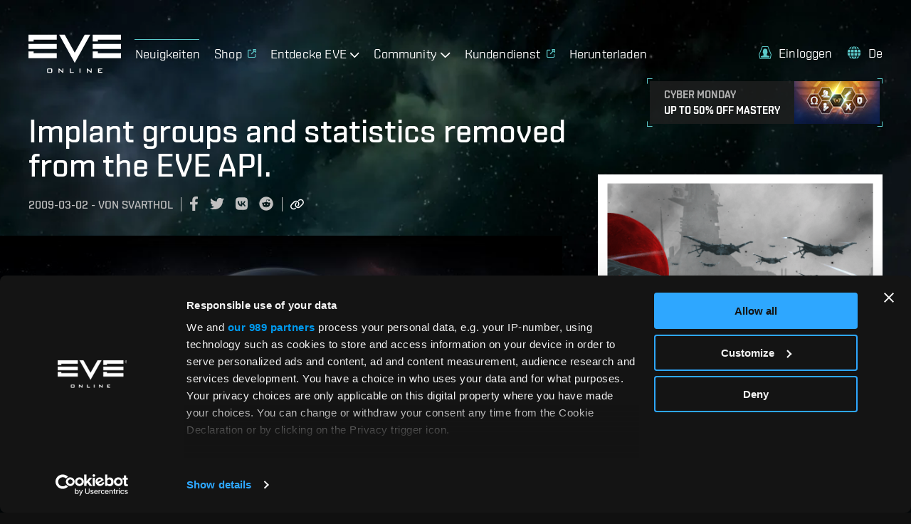

--- FILE ---
content_type: text/javascript
request_url: https://www.eveonline.com/static/js/npm-formik.52d7b74a.chunk.js
body_size: 6060
content:
(window.webpackJsonp=window.webpackJsonp||[]).push([[24],{169:function(e,t,r){"use strict";var n=r(0),a=r(267),i=r.n(a),u=function(e){return function(e){return!!e&&"object"===typeof e}(e)&&!function(e){var t=Object.prototype.toString.call(e);return"[object RegExp]"===t||"[object Date]"===t||function(e){return e.$$typeof===o}(e)}(e)};var o="function"===typeof Symbol&&Symbol.for?Symbol.for("react.element"):60103;function c(e,t){return!1!==t.clone&&t.isMergeableObject(e)?s((r=e,Array.isArray(r)?[]:{}),e,t):e;var r}function l(e,t,r){return e.concat(t).map((function(e){return c(e,r)}))}function s(e,t,r){(r=r||{}).arrayMerge=r.arrayMerge||l,r.isMergeableObject=r.isMergeableObject||u;var n=Array.isArray(t);return n===Array.isArray(e)?n?r.arrayMerge(e,t,r):function(e,t,r){var n={};return r.isMergeableObject(e)&&Object.keys(e).forEach((function(t){n[t]=c(e[t],r)})),Object.keys(t).forEach((function(a){r.isMergeableObject(t[a])&&e[a]?n[a]=s(e[a],t[a],r):n[a]=c(t[a],r)})),n}(e,t,r):c(t,r)}s.all=function(e,t){if(!Array.isArray(e))throw new Error("first argument should be an array");return e.reduce((function(e,r){return s(e,r,t)}),{})};var f=s,d=r(749),p=r(748),v=r(760),h=r(268),y=r(82),b=r.n(y),m=r(1058);function O(){return(O=Object.assign||function(e){for(var t=1;t<arguments.length;t++){var r=arguments[t];for(var n in r)Object.prototype.hasOwnProperty.call(r,n)&&(e[n]=r[n])}return e}).apply(this,arguments)}function E(e,t){e.prototype=Object.create(t.prototype),e.prototype.constructor=e,e.__proto__=t}function S(e,t){if(null==e)return{};var r,n,a={},i=Object.keys(e);for(n=0;n<i.length;n++)r=i[n],t.indexOf(r)>=0||(a[r]=e[r]);return a}function T(e){if(void 0===e)throw new ReferenceError("this hasn't been initialised - super() hasn't been called");return e}r.d(t,"a",(function(){return K})),r.d(t,"b",(function(){return z})),r.d(t,"c",(function(){return x})),r.d(t,"d",(function(){return P}));var j=function(e){return Array.isArray(e)&&0===e.length},g=function(e){return"function"===typeof e},A=function(e){return null!==e&&"object"===typeof e},_=function(e){return String(Math.floor(Number(e)))===e},R=function(e){return"[object String]"===Object.prototype.toString.call(e)},F=function(e){return 0===n.Children.count(e)},I=function(e){return A(e)&&g(e.then)};function C(e,t,r,n){void 0===n&&(n=0);for(var a=Object(v.a)(t);e&&n<a.length;)e=e[a[n++]];return void 0===e?r:e}function k(e,t,r){for(var n=Object(p.a)(e),a=n,i=0,u=Object(v.a)(t);i<u.length-1;i++){var o=u[i],c=C(e,u.slice(0,i+1));if(c&&(A(c)||Array.isArray(c)))a=a[o]=Object(p.a)(c);else{var l=u[i+1];a=a[o]=_(l)&&Number(l)>=0?[]:{}}}return(0===i?e:a)[u[i]]===r?e:(void 0===r?delete a[u[i]]:a[u[i]]=r,0===i&&void 0===r&&delete n[u[i]],n)}function M(e,t,r,n){void 0===r&&(r=new WeakMap),void 0===n&&(n={});for(var a=0,i=Object.keys(e);a<i.length;a++){var u=i[a],o=e[u];A(o)?r.get(o)||(r.set(o,!0),n[u]=Array.isArray(o)?[]:{},M(o,t,r,n[u])):n[u]=t}return n}var w=Object(n.createContext)(void 0);w.displayName="FormikContext";var D=w.Provider,P=w.Consumer;function L(){var e=Object(n.useContext)(w);return e||Object(h.a)(!1),e}function U(e,t){switch(t.type){case"SET_VALUES":return O({},e,{values:t.payload});case"SET_TOUCHED":return O({},e,{touched:t.payload});case"SET_ERRORS":return i()(e.errors,t.payload)?e:O({},e,{errors:t.payload});case"SET_STATUS":return O({},e,{status:t.payload});case"SET_ISSUBMITTING":return O({},e,{isSubmitting:t.payload});case"SET_ISVALIDATING":return O({},e,{isValidating:t.payload});case"SET_FIELD_VALUE":return O({},e,{values:k(e.values,t.payload.field,t.payload.value)});case"SET_FIELD_TOUCHED":return O({},e,{touched:k(e.touched,t.payload.field,t.payload.value)});case"SET_FIELD_ERROR":return O({},e,{errors:k(e.errors,t.payload.field,t.payload.value)});case"RESET_FORM":return O({},e,t.payload);case"SET_FORMIK_STATE":return t.payload(e);case"SUBMIT_ATTEMPT":return O({},e,{touched:M(e.values,!0),isSubmitting:!0,submitCount:e.submitCount+1});case"SUBMIT_FAILURE":case"SUBMIT_SUCCESS":return O({},e,{isSubmitting:!1});default:return e}}var V={},B={};function N(e){var t=e.validateOnChange,r=void 0===t||t,a=e.validateOnBlur,u=void 0===a||a,o=e.validateOnMount,c=void 0!==o&&o,l=e.isInitialValid,s=e.enableReinitialize,p=void 0!==s&&s,v=e.onSubmit,h=S(e,["validateOnChange","validateOnBlur","validateOnMount","isInitialValid","enableReinitialize","onSubmit"]),y=O({validateOnChange:r,validateOnBlur:u,validateOnMount:c,onSubmit:v},h),b=Object(n.useRef)(y.initialValues),m=Object(n.useRef)(y.initialErrors||V),E=Object(n.useRef)(y.initialTouched||B),T=Object(n.useRef)(y.initialStatus),j=Object(n.useRef)(!1),_=Object(n.useRef)({});Object(n.useEffect)((function(){return j.current=!0,function(){j.current=!1}}),[]);var F=Object(n.useReducer)(U,{values:y.initialValues,errors:y.initialErrors||V,touched:y.initialTouched||B,status:y.initialStatus,isSubmitting:!1,isValidating:!1,submitCount:0}),M=F[0],w=F[1],D=Object(n.useCallback)((function(e,t){return new Promise((function(r,n){var a=y.validate(e,t);null==a?r(V):I(a)?a.then((function(e){r(e||V)}),(function(e){n(e)})):r(a)}))}),[y.validate]),P=Object(n.useCallback)((function(e,t){var r=y.validationSchema,n=g(r)?r(t):r,a=t&&n.validateAt?n.validateAt(t,e):function(e,t,r,n){void 0===r&&(r=!1);void 0===n&&(n={});var a=function e(t){var r=Array.isArray(t)?[]:{};for(var n in t)if(Object.prototype.hasOwnProperty.call(t,n)){var a=String(n);!0===Array.isArray(t[a])?r[a]=t[a].map((function(t){return!0===Array.isArray(t)||Object(d.a)(t)?e(t):""!==t?t:void 0})):Object(d.a)(t[a])?r[a]=e(t[a]):r[a]=""!==t[a]?t[a]:void 0}return r}(e);return t[r?"validateSync":"validate"](a,{abortEarly:!1,context:n})}(e,n);return new Promise((function(e,t){a.then((function(){e(V)}),(function(r){"ValidationError"===r.name?e(function(e){var t={};if(e.inner){if(0===e.inner.length)return k(t,e.path,e.message);var r=e.inner,n=Array.isArray(r),a=0;for(r=n?r:r[Symbol.iterator]();;){var i;if(n){if(a>=r.length)break;i=r[a++]}else{if((a=r.next()).done)break;i=a.value}var u=i;C(t,u.path)||(t=k(t,u.path,u.message))}}return t}(r)):t(r)}))}))}),[y.validationSchema]),L=Object(n.useCallback)((function(e,t){return new Promise((function(r){return r(_.current[e].validate(t))}))}),[]),N=Object(n.useCallback)((function(e){var t=Object.keys(_.current).filter((function(e){return g(_.current[e].validate)})),r=t.length>0?t.map((function(t){return L(t,C(e,t))})):[Promise.resolve("DO_NOT_DELETE_YOU_WILL_BE_FIRED")];return Promise.all(r).then((function(e){return e.reduce((function(e,r,n){return"DO_NOT_DELETE_YOU_WILL_BE_FIRED"===r||r&&(e=k(e,t[n],r)),e}),{})}))}),[L]),x=Object(n.useCallback)((function(e){return Promise.all([N(e),y.validationSchema?P(e):{},y.validate?D(e):{}]).then((function(e){var t=e[0],r=e[1],n=e[2];return f.all([t,r,n],{arrayMerge:G})}))}),[y.validate,y.validationSchema,N,D,P]),H=W((function(e){return void 0===e&&(e=M.values),w({type:"SET_ISVALIDATING",payload:!0}),x(e).then((function(e){return j.current&&(w({type:"SET_ISVALIDATING",payload:!1}),w({type:"SET_ERRORS",payload:e})),e}))}));Object(n.useEffect)((function(){c&&!0===j.current&&i()(b.current,y.initialValues)&&H(b.current)}),[c,H]);var K=Object(n.useCallback)((function(e){var t=e&&e.values?e.values:b.current,r=e&&e.errors?e.errors:m.current?m.current:y.initialErrors||{},n=e&&e.touched?e.touched:E.current?E.current:y.initialTouched||{},a=e&&e.status?e.status:T.current?T.current:y.initialStatus;b.current=t,m.current=r,E.current=n,T.current=a;var i=function(){w({type:"RESET_FORM",payload:{isSubmitting:!!e&&!!e.isSubmitting,errors:r,touched:n,status:a,values:t,isValidating:!!e&&!!e.isValidating,submitCount:e&&e.submitCount&&"number"===typeof e.submitCount?e.submitCount:0}})};if(y.onReset){var u=y.onReset(M.values,se);I(u)?u.then(i):i()}else i()}),[y.initialErrors,y.initialStatus,y.initialTouched]);Object(n.useEffect)((function(){!0!==j.current||i()(b.current,y.initialValues)||(p&&(b.current=y.initialValues,K()),c&&H(b.current))}),[p,y.initialValues,K,c,H]),Object(n.useEffect)((function(){p&&!0===j.current&&!i()(m.current,y.initialErrors)&&(m.current=y.initialErrors||V,w({type:"SET_ERRORS",payload:y.initialErrors||V}))}),[p,y.initialErrors]),Object(n.useEffect)((function(){p&&!0===j.current&&!i()(E.current,y.initialTouched)&&(E.current=y.initialTouched||B,w({type:"SET_TOUCHED",payload:y.initialTouched||B}))}),[p,y.initialTouched]),Object(n.useEffect)((function(){p&&!0===j.current&&!i()(T.current,y.initialStatus)&&(T.current=y.initialStatus,w({type:"SET_STATUS",payload:y.initialStatus}))}),[p,y.initialStatus,y.initialTouched]);var z=W((function(e){if(_.current[e]&&g(_.current[e].validate)){var t=C(M.values,e),r=_.current[e].validate(t);return I(r)?(w({type:"SET_ISVALIDATING",payload:!0}),r.then((function(e){return e})).then((function(t){w({type:"SET_FIELD_ERROR",payload:{field:e,value:t}}),w({type:"SET_ISVALIDATING",payload:!1})}))):(w({type:"SET_FIELD_ERROR",payload:{field:e,value:r}}),Promise.resolve(r))}return y.validationSchema?(w({type:"SET_ISVALIDATING",payload:!0}),P(M.values,e).then((function(e){return e})).then((function(t){w({type:"SET_FIELD_ERROR",payload:{field:e,value:t[e]}}),w({type:"SET_ISVALIDATING",payload:!1})}))):Promise.resolve()})),J=Object(n.useCallback)((function(e,t){var r=t.validate;_.current[e]={validate:r}}),[]),Y=Object(n.useCallback)((function(e){delete _.current[e]}),[]),$=W((function(e,t){return w({type:"SET_TOUCHED",payload:e}),(void 0===t?u:t)?H(M.values):Promise.resolve()})),q=Object(n.useCallback)((function(e){w({type:"SET_ERRORS",payload:e})}),[]),Q=W((function(e,t){var n=g(e)?e(M.values):e;return w({type:"SET_VALUES",payload:n}),(void 0===t?r:t)?H(n):Promise.resolve()})),X=Object(n.useCallback)((function(e,t){w({type:"SET_FIELD_ERROR",payload:{field:e,value:t}})}),[]),Z=W((function(e,t,n){return w({type:"SET_FIELD_VALUE",payload:{field:e,value:t}}),(void 0===n?r:n)?H(k(M.values,e,t)):Promise.resolve()})),ee=Object(n.useCallback)((function(e,t){var r,n=t,a=e;if(!R(e)){e.persist&&e.persist();var i=e.target?e.target:e.currentTarget,u=i.type,o=i.name,c=i.id,l=i.value,s=i.checked,f=(i.outerHTML,i.options),d=i.multiple;n=t||(o||c),a=/number|range/.test(u)?(r=parseFloat(l),isNaN(r)?"":r):/checkbox/.test(u)?function(e,t,r){if("boolean"===typeof e)return Boolean(t);var n=[],a=!1,i=-1;if(Array.isArray(e))n=e,i=e.indexOf(r),a=i>=0;else if(!r||"true"==r||"false"==r)return Boolean(t);if(t&&r&&!a)return n.concat(r);if(!a)return n;return n.slice(0,i).concat(n.slice(i+1))}(C(M.values,n),s,l):f&&d?function(e){return Array.from(e).filter((function(e){return e.selected})).map((function(e){return e.value}))}(f):l}n&&Z(n,a)}),[Z,M.values]),te=W((function(e){if(R(e))return function(t){return ee(t,e)};ee(e)})),re=W((function(e,t,r){return void 0===t&&(t=!0),w({type:"SET_FIELD_TOUCHED",payload:{field:e,value:t}}),(void 0===r?u:r)?H(M.values):Promise.resolve()})),ne=Object(n.useCallback)((function(e,t){e.persist&&e.persist();var r=e.target,n=r.name,a=r.id,i=(r.outerHTML,t||(n||a));re(i,!0)}),[re]),ae=W((function(e){if(R(e))return function(t){return ne(t,e)};ne(e)})),ie=Object(n.useCallback)((function(e){g(e)?w({type:"SET_FORMIK_STATE",payload:e}):w({type:"SET_FORMIK_STATE",payload:function(){return e}})}),[]),ue=Object(n.useCallback)((function(e){w({type:"SET_STATUS",payload:e})}),[]),oe=Object(n.useCallback)((function(e){w({type:"SET_ISSUBMITTING",payload:e})}),[]),ce=W((function(){return w({type:"SUBMIT_ATTEMPT"}),H().then((function(e){var t=e instanceof Error;if(!t&&0===Object.keys(e).length){var r;try{if(void 0===(r=fe()))return}catch(n){throw n}return Promise.resolve(r).then((function(e){return j.current&&w({type:"SUBMIT_SUCCESS"}),e})).catch((function(e){if(j.current)throw w({type:"SUBMIT_FAILURE"}),e}))}if(j.current&&(w({type:"SUBMIT_FAILURE"}),t))throw e}))})),le=W((function(e){e&&e.preventDefault&&g(e.preventDefault)&&e.preventDefault(),e&&e.stopPropagation&&g(e.stopPropagation)&&e.stopPropagation(),ce().catch((function(e){console.warn("Warning: An unhandled error was caught from submitForm()",e)}))})),se={resetForm:K,validateForm:H,validateField:z,setErrors:q,setFieldError:X,setFieldTouched:re,setFieldValue:Z,setStatus:ue,setSubmitting:oe,setTouched:$,setValues:Q,setFormikState:ie,submitForm:ce},fe=W((function(){return v(M.values,se)})),de=W((function(e){e&&e.preventDefault&&g(e.preventDefault)&&e.preventDefault(),e&&e.stopPropagation&&g(e.stopPropagation)&&e.stopPropagation(),K()})),pe=Object(n.useCallback)((function(e){return{value:C(M.values,e),error:C(M.errors,e),touched:!!C(M.touched,e),initialValue:C(b.current,e),initialTouched:!!C(E.current,e),initialError:C(m.current,e)}}),[M.errors,M.touched,M.values]),ve=Object(n.useCallback)((function(e){return{setValue:function(t,r){return Z(e,t,r)},setTouched:function(t,r){return re(e,t,r)},setError:function(t){return X(e,t)}}}),[Z,re,X]),he=Object(n.useCallback)((function(e){var t=A(e),r=t?e.name:e,n=C(M.values,r),a={name:r,value:n,onChange:te,onBlur:ae};if(t){var i=e.type,u=e.value,o=e.as,c=e.multiple;"checkbox"===i?void 0===u?a.checked=!!n:(a.checked=!(!Array.isArray(n)||!~n.indexOf(u)),a.value=u):"radio"===i?(a.checked=n===u,a.value=u):"select"===o&&c&&(a.value=a.value||[],a.multiple=!0)}return a}),[ae,te,M.values]),ye=Object(n.useMemo)((function(){return!i()(b.current,M.values)}),[b.current,M.values]),be=Object(n.useMemo)((function(){return"undefined"!==typeof l?ye?M.errors&&0===Object.keys(M.errors).length:!1!==l&&g(l)?l(y):l:M.errors&&0===Object.keys(M.errors).length}),[l,ye,M.errors,y]);return O({},M,{initialValues:b.current,initialErrors:m.current,initialTouched:E.current,initialStatus:T.current,handleBlur:ae,handleChange:te,handleReset:de,handleSubmit:le,resetForm:K,setErrors:q,setFormikState:ie,setFieldTouched:re,setFieldValue:Z,setFieldError:X,setStatus:ue,setSubmitting:oe,setTouched:$,setValues:Q,submitForm:ce,validateForm:H,validateField:z,isValid:be,dirty:ye,unregisterField:Y,registerField:J,getFieldProps:he,getFieldMeta:pe,getFieldHelpers:ve,validateOnBlur:u,validateOnChange:r,validateOnMount:c})}function x(e){var t=N(e),r=e.component,a=e.children,i=e.render,u=e.innerRef;return Object(n.useImperativeHandle)(u,(function(){return t})),Object(n.createElement)(D,{value:t},r?Object(n.createElement)(r,t):i?i(t):a?g(a)?a(t):F(a)?null:n.Children.only(a):null)}function G(e,t,r){var n=e.slice();return t.forEach((function(t,a){if("undefined"===typeof n[a]){var i=!1!==r.clone&&r.isMergeableObject(t);n[a]=i?f(Array.isArray(t)?[]:{},t,r):t}else r.isMergeableObject(t)?n[a]=f(e[a],t,r):-1===e.indexOf(t)&&n.push(t)})),n}var H="undefined"!==typeof window&&"undefined"!==typeof window.document&&"undefined"!==typeof window.document.createElement?n.useLayoutEffect:n.useEffect;function W(e){var t=Object(n.useRef)(e);return H((function(){t.current=e})),Object(n.useCallback)((function(){for(var e=arguments.length,r=new Array(e),n=0;n<e;n++)r[n]=arguments[n];return t.current.apply(void 0,r)}),[])}function K(e){var t=e.validate,r=e.name,a=e.render,i=e.children,u=e.as,o=e.component,c=S(e,["validate","name","render","children","as","component"]),l=S(L(),["validate","validationSchema"]);var s=l.registerField,f=l.unregisterField;Object(n.useEffect)((function(){return s(r,{validate:t}),function(){f(r)}}),[s,f,r,t]);var d=l.getFieldProps(O({name:r},c)),p=l.getFieldMeta(r),v={field:d,form:l};if(a)return a(O({},v,{meta:p}));if(g(i))return i(O({},v,{meta:p}));if(o){if("string"===typeof o){var h=c.innerRef,y=S(c,["innerRef"]);return Object(n.createElement)(o,O({ref:h},d,y),i)}return Object(n.createElement)(o,O({field:d,form:l},c),i)}var b=u||"input";if("string"===typeof b){var m=c.innerRef,E=S(c,["innerRef"]);return Object(n.createElement)(b,O({ref:m},d,E),i)}return Object(n.createElement)(b,O({},d,c),i)}var z=Object(n.forwardRef)((function(e,t){var r=e.action,a=S(e,["action"]),i=null!=r?r:"#",u=L(),o=u.handleReset,c=u.handleSubmit;return Object(n.createElement)("form",Object.assign({onSubmit:c,ref:t,onReset:o,action:i},a))}));function J(e){var t=function(t){return Object(n.createElement)(P,null,(function(r){return r||Object(h.a)(!1),Object(n.createElement)(e,Object.assign({},t,{formik:r}))}))},r=e.displayName||e.name||e.constructor&&e.constructor.name||"Component";return t.WrappedComponent=e,t.displayName="FormikConnect("+r+")",b()(t,e)}z.displayName="Form";var Y=function(e,t,r){var n=$(e);return n.splice(t,0,r),n},$=function(e){if(e){if(Array.isArray(e))return[].concat(e);var t=Object.keys(e).map((function(e){return parseInt(e)})).reduce((function(e,t){return t>e?t:e}),0);return Array.from(O({},e,{length:t+1}))}return[]},q=function(e){function t(t){var r;return(r=e.call(this,t)||this).updateArrayField=function(e,t,n){var a=r.props,i=a.name;(0,a.formik.setFormikState)((function(r){var a="function"===typeof n?n:e,u="function"===typeof t?t:e,o=k(r.values,i,e(C(r.values,i))),c=n?a(C(r.errors,i)):void 0,l=t?u(C(r.touched,i)):void 0;return j(c)&&(c=void 0),j(l)&&(l=void 0),O({},r,{values:o,errors:n?k(r.errors,i,c):r.errors,touched:t?k(r.touched,i,l):r.touched})}))},r.push=function(e){return r.updateArrayField((function(t){return[].concat($(t),[Object(m.a)(e)])}),!1,!1)},r.handlePush=function(e){return function(){return r.push(e)}},r.swap=function(e,t){return r.updateArrayField((function(r){return function(e,t,r){var n=$(e),a=n[t];return n[t]=n[r],n[r]=a,n}(r,e,t)}),!0,!0)},r.handleSwap=function(e,t){return function(){return r.swap(e,t)}},r.move=function(e,t){return r.updateArrayField((function(r){return function(e,t,r){var n=$(e),a=n[t];return n.splice(t,1),n.splice(r,0,a),n}(r,e,t)}),!0,!0)},r.handleMove=function(e,t){return function(){return r.move(e,t)}},r.insert=function(e,t){return r.updateArrayField((function(r){return Y(r,e,t)}),(function(t){return Y(t,e,null)}),(function(t){return Y(t,e,null)}))},r.handleInsert=function(e,t){return function(){return r.insert(e,t)}},r.replace=function(e,t){return r.updateArrayField((function(r){return function(e,t,r){var n=$(e);return n[t]=r,n}(r,e,t)}),!1,!1)},r.handleReplace=function(e,t){return function(){return r.replace(e,t)}},r.unshift=function(e){var t=-1;return r.updateArrayField((function(r){var n=r?[e].concat(r):[e];return t<0&&(t=n.length),n}),(function(e){var r=e?[null].concat(e):[null];return t<0&&(t=r.length),r}),(function(e){var r=e?[null].concat(e):[null];return t<0&&(t=r.length),r})),t},r.handleUnshift=function(e){return function(){return r.unshift(e)}},r.handleRemove=function(e){return function(){return r.remove(e)}},r.handlePop=function(){return function(){return r.pop()}},r.remove=r.remove.bind(T(r)),r.pop=r.pop.bind(T(r)),r}E(t,e);var r=t.prototype;return r.componentDidUpdate=function(e){this.props.validateOnChange&&this.props.formik.validateOnChange&&!i()(C(e.formik.values,e.name),C(this.props.formik.values,this.props.name))&&this.props.formik.validateForm(this.props.formik.values)},r.remove=function(e){var t;return this.updateArrayField((function(r){var n=r?$(r):[];return t||(t=n[e]),g(n.splice)&&n.splice(e,1),n}),!0,!0),t},r.pop=function(){var e;return this.updateArrayField((function(t){var r=t;return e||(e=r&&r.pop&&r.pop()),r}),!0,!0),e},r.render=function(){var e={push:this.push,pop:this.pop,swap:this.swap,move:this.move,insert:this.insert,replace:this.replace,unshift:this.unshift,remove:this.remove,handlePush:this.handlePush,handlePop:this.handlePop,handleSwap:this.handleSwap,handleMove:this.handleMove,handleInsert:this.handleInsert,handleReplace:this.handleReplace,handleUnshift:this.handleUnshift,handleRemove:this.handleRemove},t=this.props,r=t.component,a=t.render,i=t.children,u=t.name,o=O({},e,{form:S(t.formik,["validate","validationSchema"]),name:u});return r?Object(n.createElement)(r,o):a?a(o):i?"function"===typeof i?i(o):F(i)?null:n.Children.only(i):null},t}(n.Component);q.defaultProps={validateOnChange:!0};n.Component,n.Component}}]);
//# sourceMappingURL=npm-formik.52d7b74a.chunk.js.map

--- FILE ---
content_type: text/javascript
request_url: https://www.eveonline.com/static/js/npm-emotion.859d654a.chunk.js
body_size: 8035
content:
(window.webpackJsonp=window.webpackJsonp||[]).push([[19],{1004:function(e,t,r){"use strict";t.a={animationIterationCount:1,borderImageOutset:1,borderImageSlice:1,borderImageWidth:1,boxFlex:1,boxFlexGroup:1,boxOrdinalGroup:1,columnCount:1,columns:1,flex:1,flexGrow:1,flexPositive:1,flexShrink:1,flexNegative:1,flexOrder:1,gridRow:1,gridRowEnd:1,gridRowSpan:1,gridRowStart:1,gridColumn:1,gridColumnEnd:1,gridColumnSpan:1,gridColumnStart:1,msGridRow:1,msGridRowSpan:1,msGridColumn:1,msGridColumnSpan:1,fontWeight:1,lineHeight:1,opacity:1,order:1,orphans:1,tabSize:1,widows:1,zIndex:1,zoom:1,WebkitLineClamp:1,fillOpacity:1,floodOpacity:1,stopOpacity:1,strokeDasharray:1,strokeDashoffset:1,strokeMiterlimit:1,strokeOpacity:1,strokeWidth:1}},107:function(e,t,r){"use strict";var n=r(0),a=r(394);function i(){return(i=Object.assign?Object.assign.bind():function(e){for(var t=1;t<arguments.length;t++){var r=arguments[t];for(var n in r)({}).hasOwnProperty.call(r,n)&&(e[n]=r[n])}return e}).apply(null,arguments)}var o=r(573),s=(r(715),r(263)),c=r(413),l=r(410);r.d(t,"a",(function(){return x})),r.d(t,"b",(function(){return v})),r.d(t,"c",(function(){return u})),r.d(t,"d",(function(){return m})),r.d(t,"e",(function(){return y})),r.d(t,"f",(function(){return g})),r.d(t,"g",(function(){return d})),r.d(t,"h",(function(){return p}));var u=!1,d="undefined"!==typeof document,f=n.createContext("undefined"!==typeof HTMLElement?Object(a.a)({key:"css"}):null),p=(f.Provider,function(e){return Object(n.forwardRef)((function(t,r){var a=Object(n.useContext)(f);return e(t,a,r)}))});d||(p=function(e){return function(t){var r=Object(n.useContext)(f);return null===r?(r=Object(a.a)({key:"css"}),n.createElement(f.Provider,{value:r},e(t,r))):e(t,r)}});var v=n.createContext({}),h=Object(o.a)((function(e){return Object(o.a)((function(t){return function(e,t){return"function"===typeof t?t(e):i({},e,t)}(e,t)}))})),m=function(e){var t=n.useContext(v);return e.theme!==t&&(t=h(t)(e.theme)),n.createElement(v.Provider,{value:t},e.children)};var g={}.hasOwnProperty,b="__EMOTION_TYPE_PLEASE_DO_NOT_USE__",y=function(e,t){var r={};for(var n in t)g.call(t,n)&&(r[n]=t[n]);return r[b]=e,r},O=function(e){var t=e.cache,r=e.serialized,a=e.isStringTag;Object(s.c)(t,r,a);var i=Object(l.a)((function(){return Object(s.b)(t,r,a)}));if(!d&&void 0!==i){for(var o,c=r.name,u=r.next;void 0!==u;)c+=" "+u.name,u=u.next;return n.createElement("style",((o={})["data-emotion"]=t.key+" "+c,o.dangerouslySetInnerHTML={__html:i},o.nonce=t.sheet.nonce,o))}return null},x=p((function(e,t,r){var a=e.css;"string"===typeof a&&void 0!==t.registered[a]&&(a=t.registered[a]);var i=e[b],o=[a],l="";"string"===typeof e.className?l=Object(s.a)(t.registered,o,e.className):null!=e.className&&(l=e.className+" ");var d=Object(c.a)(o,void 0,n.useContext(v));l+=t.key+"-"+d.name;var f={};for(var p in e)g.call(e,p)&&"css"!==p&&p!==b&&!u&&(f[p]=e[p]);return f.className=l,r&&(f.ref=r),n.createElement(n.Fragment,null,n.createElement(O,{cache:t,serialized:d,isStringTag:"string"===typeof i}),n.createElement(i,f))}))},1148:function(e,t,r){"use strict";var n=/^((children|dangerouslySetInnerHTML|key|ref|autoFocus|defaultValue|defaultChecked|innerHTML|suppressContentEditableWarning|suppressHydrationWarning|valueLink|accept|acceptCharset|accessKey|action|allow|allowUserMedia|allowPaymentRequest|allowFullScreen|allowTransparency|alt|async|autoComplete|autoPlay|capture|cellPadding|cellSpacing|challenge|charSet|checked|cite|classID|className|cols|colSpan|content|contentEditable|contextMenu|controls|controlsList|coords|crossOrigin|data|dateTime|decoding|default|defer|dir|disabled|disablePictureInPicture|download|draggable|encType|form|formAction|formEncType|formMethod|formNoValidate|formTarget|frameBorder|headers|height|hidden|high|href|hrefLang|htmlFor|httpEquiv|id|inputMode|integrity|is|keyParams|keyType|kind|label|lang|list|loading|loop|low|marginHeight|marginWidth|max|maxLength|media|mediaGroup|method|min|minLength|multiple|muted|name|nonce|noValidate|open|optimum|pattern|placeholder|playsInline|poster|preload|profile|radioGroup|readOnly|referrerPolicy|rel|required|reversed|role|rows|rowSpan|sandbox|scope|scoped|scrolling|seamless|selected|shape|size|sizes|slot|span|spellCheck|src|srcDoc|srcLang|srcSet|start|step|style|summary|tabIndex|target|title|type|useMap|value|width|wmode|wrap|about|datatype|inlist|prefix|property|resource|typeof|vocab|autoCapitalize|autoCorrect|autoSave|color|inert|itemProp|itemScope|itemType|itemID|itemRef|on|results|security|unselectable|accentHeight|accumulate|additive|alignmentBaseline|allowReorder|alphabetic|amplitude|arabicForm|ascent|attributeName|attributeType|autoReverse|azimuth|baseFrequency|baselineShift|baseProfile|bbox|begin|bias|by|calcMode|capHeight|clip|clipPathUnits|clipPath|clipRule|colorInterpolation|colorInterpolationFilters|colorProfile|colorRendering|contentScriptType|contentStyleType|cursor|cx|cy|d|decelerate|descent|diffuseConstant|direction|display|divisor|dominantBaseline|dur|dx|dy|edgeMode|elevation|enableBackground|end|exponent|externalResourcesRequired|fill|fillOpacity|fillRule|filter|filterRes|filterUnits|floodColor|floodOpacity|focusable|fontFamily|fontSize|fontSizeAdjust|fontStretch|fontStyle|fontVariant|fontWeight|format|from|fr|fx|fy|g1|g2|glyphName|glyphOrientationHorizontal|glyphOrientationVertical|glyphRef|gradientTransform|gradientUnits|hanging|horizAdvX|horizOriginX|ideographic|imageRendering|in|in2|intercept|k|k1|k2|k3|k4|kernelMatrix|kernelUnitLength|kerning|keyPoints|keySplines|keyTimes|lengthAdjust|letterSpacing|lightingColor|limitingConeAngle|local|markerEnd|markerMid|markerStart|markerHeight|markerUnits|markerWidth|mask|maskContentUnits|maskUnits|mathematical|mode|numOctaves|offset|opacity|operator|order|orient|orientation|origin|overflow|overlinePosition|overlineThickness|panose1|paintOrder|pathLength|patternContentUnits|patternTransform|patternUnits|pointerEvents|points|pointsAtX|pointsAtY|pointsAtZ|preserveAlpha|preserveAspectRatio|primitiveUnits|r|radius|refX|refY|renderingIntent|repeatCount|repeatDur|requiredExtensions|requiredFeatures|restart|result|rotate|rx|ry|scale|seed|shapeRendering|slope|spacing|specularConstant|specularExponent|speed|spreadMethod|startOffset|stdDeviation|stemh|stemv|stitchTiles|stopColor|stopOpacity|strikethroughPosition|strikethroughThickness|string|stroke|strokeDasharray|strokeDashoffset|strokeLinecap|strokeLinejoin|strokeMiterlimit|strokeOpacity|strokeWidth|surfaceScale|systemLanguage|tableValues|targetX|targetY|textAnchor|textDecoration|textRendering|textLength|to|transform|u1|u2|underlinePosition|underlineThickness|unicode|unicodeBidi|unicodeRange|unitsPerEm|vAlphabetic|vHanging|vIdeographic|vMathematical|values|vectorEffect|version|vertAdvY|vertOriginX|vertOriginY|viewBox|viewTarget|visibility|widths|wordSpacing|writingMode|x|xHeight|x1|x2|xChannelSelector|xlinkActuate|xlinkArcrole|xlinkHref|xlinkRole|xlinkShow|xlinkTitle|xlinkType|xmlBase|xmlns|xmlnsXlink|xmlLang|xmlSpace|y|y1|y2|yChannelSelector|z|zoomAndPan|for|class|autofocus)|(([Dd][Aa][Tt][Aa]|[Aa][Rr][Ii][Aa]|x)-.*))$/,a=function(e){var t={};return function(r){return void 0===t[r]&&(t[r]=e(r)),t[r]}}((function(e){return n.test(e)||111===e.charCodeAt(0)&&110===e.charCodeAt(1)&&e.charCodeAt(2)<91}));t.a=a},153:function(e,t,r){"use strict";r.d(t,"a",(function(){return n})),r.d(t,"b",(function(){return i})),r.d(t,"c",(function(){return a}));function n(e,t,r){var n="";return r.split(" ").forEach((function(r){void 0!==e[r]?t.push(e[r]+";"):n+=r+" "})),n}var a=function(e,t,r){var n=e.key+"-"+t.name;!1===r&&void 0===e.registered[n]&&(e.registered[n]=t.styles)},i=function(e,t,r){a(e,t,r);var n=e.key+"-"+t.name;if(void 0===e.inserted[t.name]){var i=t;do{e.insert(t===i?"."+n:"",i,e.sheet,!0),i=i.next}while(void 0!==i)}}},1594:function(e,t){function r(){return e.exports=r=Object.assign?Object.assign.bind():function(e){for(var t=1;t<arguments.length;t++){var r=arguments[t];for(var n in r)({}).hasOwnProperty.call(r,n)&&(e[n]=r[n])}return e},e.exports.__esModule=!0,e.exports.default=e.exports,r.apply(null,arguments)}e.exports=r,e.exports.__esModule=!0,e.exports.default=e.exports},263:function(e,t,r){"use strict";r.d(t,"a",(function(){return a})),r.d(t,"b",(function(){return o})),r.d(t,"c",(function(){return i}));var n="undefined"!==typeof document;function a(e,t,r){var n="";return r.split(" ").forEach((function(r){void 0!==e[r]?t.push(e[r]+";"):r&&(n+=r+" ")})),n}var i=function(e,t,r){var a=e.key+"-"+t.name;(!1===r||!1===n&&void 0!==e.compat)&&void 0===e.registered[a]&&(e.registered[a]=t.styles)},o=function(e,t,r){i(e,t,r);var a=e.key+"-"+t.name;if(void 0===e.inserted[t.name]){var o="",s=t;do{var c=e.insert(t===s?"."+a:"",s,e.sheet,!0);n||void 0===c||(o+=c),s=s.next}while(void 0!==s);if(!n&&0!==o.length)return o}}},280:function(e,t,r){"use strict";r.d(t,"a",(function(){return l}));var n=r(107),a=r(0),i=r(263),o=r(410),s=r(413),c=(r(394),r(1594),r(573),r(82),function(e,t){var r=arguments;if(null==t||!n.f.call(t,"css"))return a.createElement.apply(void 0,r);var i=r.length,o=new Array(i);o[0]=n.a,o[1]=Object(n.e)(e,t);for(var s=2;s<i;s++)o[s]=r[s];return a.createElement.apply(null,o)});!function(e){var t;t||(t=e.JSX||(e.JSX={}))}(c||(c={}));var l=Object(n.h)((function(e,t){var r=e.styles,c=Object(s.a)([r],void 0,a.useContext(n.b));if(!n.g){for(var l,u=c.name,d=c.styles,f=c.next;void 0!==f;)u+=" "+f.name,d+=f.styles,f=f.next;var p=!0===t.compat,v=t.insert("",{name:u,styles:d},t.sheet,p);return p?null:a.createElement("style",((l={})["data-emotion"]=t.key+"-global "+u,l.dangerouslySetInnerHTML={__html:v},l.nonce=t.sheet.nonce,l))}var h=a.useRef();return Object(o.b)((function(){var e=t.key+"-global",r=new t.sheet.constructor({key:e,nonce:t.sheet.nonce,container:t.sheet.container,speedy:t.sheet.isSpeedy}),n=!1,a=document.querySelector('style[data-emotion="'+e+" "+c.name+'"]');return t.sheet.tags.length&&(r.before=t.sheet.tags[0]),null!==a&&(n=!0,a.setAttribute("data-emotion",e),r.hydrate([a])),h.current=[r,n],function(){r.flush()}}),[t]),Object(o.b)((function(){var e=h.current,r=e[0];if(e[1])e[1]=!1;else{if(void 0!==c.next&&Object(i.b)(t,c.next,!0),r.tags.length){var n=r.tags[r.tags.length-1].nextElementSibling;r.before=n,r.flush()}t.insert("",c,r,!1)}}),[t,c.name]),null}))},294:function(e,t,r){"use strict";var n=function(e){for(var t,r=0,n=0,a=e.length;a>=4;++n,a-=4)t=1540483477*(65535&(t=255&e.charCodeAt(n)|(255&e.charCodeAt(++n))<<8|(255&e.charCodeAt(++n))<<16|(255&e.charCodeAt(++n))<<24))+(59797*(t>>>16)<<16),r=1540483477*(65535&(t^=t>>>24))+(59797*(t>>>16)<<16)^1540483477*(65535&r)+(59797*(r>>>16)<<16);switch(a){case 3:r^=(255&e.charCodeAt(n+2))<<16;case 2:r^=(255&e.charCodeAt(n+1))<<8;case 1:r=1540483477*(65535&(r^=255&e.charCodeAt(n)))+(59797*(r>>>16)<<16)}return(((r=1540483477*(65535&(r^=r>>>13))+(59797*(r>>>16)<<16))^r>>>15)>>>0).toString(36)},a={animationIterationCount:1,borderImageOutset:1,borderImageSlice:1,borderImageWidth:1,boxFlex:1,boxFlexGroup:1,boxOrdinalGroup:1,columnCount:1,columns:1,flex:1,flexGrow:1,flexPositive:1,flexShrink:1,flexNegative:1,flexOrder:1,gridRow:1,gridRowEnd:1,gridRowSpan:1,gridRowStart:1,gridColumn:1,gridColumnEnd:1,gridColumnSpan:1,gridColumnStart:1,msGridRow:1,msGridRowSpan:1,msGridColumn:1,msGridColumnSpan:1,fontWeight:1,lineHeight:1,opacity:1,order:1,orphans:1,tabSize:1,widows:1,zIndex:1,zoom:1,WebkitLineClamp:1,fillOpacity:1,floodOpacity:1,stopOpacity:1,strokeDasharray:1,strokeDashoffset:1,strokeMiterlimit:1,strokeOpacity:1,strokeWidth:1},i=r(711);r.d(t,"a",(function(){return h}));var o=/[A-Z]|^ms/g,s=/_EMO_([^_]+?)_([^]*?)_EMO_/g,c=function(e){return 45===e.charCodeAt(1)},l=function(e){return null!=e&&"boolean"!==typeof e},u=Object(i.a)((function(e){return c(e)?e:e.replace(o,"-$&").toLowerCase()})),d=function(e,t){switch(e){case"animation":case"animationName":if("string"===typeof t)return t.replace(s,(function(e,t,r){return p={name:t,styles:r,next:p},t}))}return 1===a[e]||c(e)||"number"!==typeof t||0===t?t:t+"px"};function f(e,t,r){if(null==r)return"";if(void 0!==r.__emotion_styles)return r;switch(typeof r){case"boolean":return"";case"object":if(1===r.anim)return p={name:r.name,styles:r.styles,next:p},r.name;if(void 0!==r.styles){var n=r.next;if(void 0!==n)for(;void 0!==n;)p={name:n.name,styles:n.styles,next:p},n=n.next;return r.styles+";"}return function(e,t,r){var n="";if(Array.isArray(r))for(var a=0;a<r.length;a++)n+=f(e,t,r[a])+";";else for(var i in r){var o=r[i];if("object"!==typeof o)null!=t&&void 0!==t[o]?n+=i+"{"+t[o]+"}":l(o)&&(n+=u(i)+":"+d(i,o)+";");else if(!Array.isArray(o)||"string"!==typeof o[0]||null!=t&&void 0!==t[o[0]]){var s=f(e,t,o);switch(i){case"animation":case"animationName":n+=u(i)+":"+s+";";break;default:n+=i+"{"+s+"}"}}else for(var c=0;c<o.length;c++)l(o[c])&&(n+=u(i)+":"+d(i,o[c])+";")}return n}(e,t,r);case"function":if(void 0!==e){var a=p,i=r(e);return p=a,f(e,t,i)}break;case"string":}if(null==t)return r;var o=t[r];return void 0!==o?o:r}var p,v=/label:\s*([^\s;\n{]+)\s*(;|$)/g;var h=function(e,t,r){if(1===e.length&&"object"===typeof e[0]&&null!==e[0]&&void 0!==e[0].styles)return e[0];var a=!0,i="";p=void 0;var o=e[0];null==o||void 0===o.raw?(a=!1,i+=f(r,t,o)):i+=o[0];for(var s=1;s<e.length;s++)i+=f(r,t,e[s]),a&&(i+=o[s]);v.lastIndex=0;for(var c,l="";null!==(c=v.exec(i));)l+="-"+c[1];return{name:n(i)+l,styles:i,next:p}}},394:function(e,t,r){"use strict";var n=function(){function e(e){var t=this;this._insertTag=function(e){var r;r=0===t.tags.length?t.insertionPoint?t.insertionPoint.nextSibling:t.prepend?t.container.firstChild:t.before:t.tags[t.tags.length-1].nextSibling,t.container.insertBefore(e,r),t.tags.push(e)},this.isSpeedy=void 0===e.speedy||e.speedy,this.tags=[],this.ctr=0,this.nonce=e.nonce,this.key=e.key,this.container=e.container,this.prepend=e.prepend,this.insertionPoint=e.insertionPoint,this.before=null}var t=e.prototype;return t.hydrate=function(e){e.forEach(this._insertTag)},t.insert=function(e){this.ctr%(this.isSpeedy?65e3:1)===0&&this._insertTag(function(e){var t=document.createElement("style");return t.setAttribute("data-emotion",e.key),void 0!==e.nonce&&t.setAttribute("nonce",e.nonce),t.appendChild(document.createTextNode("")),t.setAttribute("data-s",""),t}(this));var t=this.tags[this.tags.length-1];if(this.isSpeedy){var r=function(e){if(e.sheet)return e.sheet;for(var t=0;t<document.styleSheets.length;t++)if(document.styleSheets[t].ownerNode===e)return document.styleSheets[t]}(t);try{r.insertRule(e,r.cssRules.length)}catch(n){}}else t.appendChild(document.createTextNode(e));this.ctr++},t.flush=function(){this.tags.forEach((function(e){var t;return null==(t=e.parentNode)?void 0:t.removeChild(e)})),this.tags=[],this.ctr=0},e}(),a=r(4);r.d(t,"a",(function(){return p}));var i="undefined"!==typeof document,o=function(e,t,r){for(var n=0,i=0;n=i,i=Object(a.t)(),38===n&&12===i&&(t[r]=1),!Object(a.B)(i);)Object(a.s)();return Object(a.y)(e,a.u)},s=function(e,t){return Object(a.l)(function(e,t){var r=-1,n=44;do{switch(Object(a.B)(n)){case 0:38===n&&12===Object(a.t)()&&(t[r]=1),e[r]+=o(a.u-1,t,r);break;case 2:e[r]+=Object(a.m)(n);break;case 4:if(44===n){e[++r]=58===Object(a.t)()?"&\f":"",t[r]=e[r].length;break}default:e[r]+=Object(a.n)(n)}}while(n=Object(a.s)());return e}(Object(a.g)(e),t))},c=new WeakMap,l=function(e){if("rule"===e.type&&e.parent&&!(e.length<1)){for(var t=e.value,r=e.parent,n=e.column===r.column&&e.line===r.line;"rule"!==r.type;)if(!(r=r.parent))return;if((1!==e.props.length||58===t.charCodeAt(0)||c.get(r))&&!n){c.set(e,!0);for(var a=[],i=s(t,a),o=r.props,l=0,u=0;l<i.length;l++)for(var d=0;d<o.length;d++,u++)e.props[u]=a[l]?i[l].replace(/&\f/g,o[d]):o[d]+" "+i[l]}}},u=function(e){if("decl"===e.type){var t=e.value;108===t.charCodeAt(0)&&98===t.charCodeAt(2)&&(e.return="",e.value="")}};var d=i?void 0:function(e){var t=new WeakMap;return function(r){if(t.has(r))return t.get(r);var n=e(r);return t.set(r,n),n}}((function(){return function(e){var t=Object.create(null);return function(r){return void 0===t[r]&&(t[r]=e(r)),t[r]}}((function(){return{}}))})),f=[function(e,t,r,n){if(e.length>-1&&!e.return)switch(e.type){case a.a:e.return=function e(t,r){switch(Object(a.o)(t,r)){case 5103:return a.f+"print-"+t+t;case 5737:case 4201:case 3177:case 3433:case 1641:case 4457:case 2921:case 5572:case 6356:case 5844:case 3191:case 6645:case 3005:case 6391:case 5879:case 5623:case 6135:case 4599:case 4855:case 4215:case 6389:case 5109:case 5365:case 5621:case 3829:return a.f+t+t;case 5349:case 4246:case 4810:case 6968:case 2756:return a.f+t+a.c+t+a.d+t+t;case 6828:case 4268:return a.f+t+a.d+t+t;case 6165:return a.f+t+a.d+"flex-"+t+t;case 5187:return a.f+t+Object(a.v)(t,/(\w+).+(:[^]+)/,a.f+"box-$1$2"+a.d+"flex-$1$2")+t;case 5443:return a.f+t+a.d+"flex-item-"+Object(a.v)(t,/flex-|-self/,"")+t;case 4675:return a.f+t+a.d+"flex-line-pack"+Object(a.v)(t,/align-content|flex-|-self/,"")+t;case 5548:return a.f+t+a.d+Object(a.v)(t,"shrink","negative")+t;case 5292:return a.f+t+a.d+Object(a.v)(t,"basis","preferred-size")+t;case 6060:return a.f+"box-"+Object(a.v)(t,"-grow","")+a.f+t+a.d+Object(a.v)(t,"grow","positive")+t;case 4554:return a.f+Object(a.v)(t,/([^-])(transform)/g,"$1"+a.f+"$2")+t;case 6187:return Object(a.v)(Object(a.v)(Object(a.v)(t,/(zoom-|grab)/,a.f+"$1"),/(image-set)/,a.f+"$1"),t,"")+t;case 5495:case 3959:return Object(a.v)(t,/(image-set\([^]*)/,a.f+"$1$`$1");case 4968:return Object(a.v)(Object(a.v)(t,/(.+:)(flex-)?(.*)/,a.f+"box-pack:$3"+a.d+"flex-pack:$3"),/s.+-b[^;]+/,"justify")+a.f+t+t;case 4095:case 3583:case 4068:case 2532:return Object(a.v)(t,/(.+)-inline(.+)/,a.f+"$1$2")+t;case 8116:case 7059:case 5753:case 5535:case 5445:case 5701:case 4933:case 4677:case 5533:case 5789:case 5021:case 4765:if(Object(a.A)(t)-1-r>6)switch(Object(a.h)(t,r+1)){case 109:if(45!==Object(a.h)(t,r+4))break;case 102:return Object(a.v)(t,/(.+:)(.+)-([^]+)/,"$1"+a.f+"$2-$3$1"+a.c+(108==Object(a.h)(t,r+3)?"$3":"$2-$3"))+t;case 115:return~Object(a.p)(t,"stretch")?e(Object(a.v)(t,"stretch","fill-available"),r)+t:t}break;case 4949:if(115!==Object(a.h)(t,r+1))break;case 6444:switch(Object(a.h)(t,Object(a.A)(t)-3-(~Object(a.p)(t,"!important")&&10))){case 107:return Object(a.v)(t,":",":"+a.f)+t;case 101:return Object(a.v)(t,/(.+:)([^;!]+)(;|!.+)?/,"$1"+a.f+(45===Object(a.h)(t,14)?"inline-":"")+"box$3$1"+a.f+"$2$3$1"+a.d+"$2box$3")+t}break;case 5936:switch(Object(a.h)(t,r+11)){case 114:return a.f+t+a.d+Object(a.v)(t,/[svh]\w+-[tblr]{2}/,"tb")+t;case 108:return a.f+t+a.d+Object(a.v)(t,/[svh]\w+-[tblr]{2}/,"tb-rl")+t;case 45:return a.f+t+a.d+Object(a.v)(t,/[svh]\w+-[tblr]{2}/,"lr")+t}return a.f+t+a.d+t+t}return t}(e.value,e.length);break;case a.b:return Object(a.x)([Object(a.k)(e,{value:Object(a.v)(e.value,"@","@"+a.f)})],n);case a.e:if(e.length)return Object(a.i)(e.props,(function(t){switch(Object(a.q)(t,/(::plac\w+|:read-\w+)/)){case":read-only":case":read-write":return Object(a.x)([Object(a.k)(e,{props:[Object(a.v)(t,/:(read-\w+)/,":"+a.c+"$1")]})],n);case"::placeholder":return Object(a.x)([Object(a.k)(e,{props:[Object(a.v)(t,/:(plac\w+)/,":"+a.f+"input-$1")]}),Object(a.k)(e,{props:[Object(a.v)(t,/:(plac\w+)/,":"+a.c+"$1")]}),Object(a.k)(e,{props:[Object(a.v)(t,/:(plac\w+)/,a.d+"input-$1")]})],n)}return""}))}}],p=function(e){var t=e.key;if(i&&"css"===t){var r=document.querySelectorAll("style[data-emotion]:not([data-s])");Array.prototype.forEach.call(r,(function(e){-1!==e.getAttribute("data-emotion").indexOf(" ")&&(document.head.appendChild(e),e.setAttribute("data-s",""))}))}var o,s,c=e.stylisPlugins||f,p={},v=[];i&&(o=e.container||document.head,Array.prototype.forEach.call(document.querySelectorAll('style[data-emotion^="'+t+' "]'),(function(e){for(var t=e.getAttribute("data-emotion").split(" "),r=1;r<t.length;r++)p[t[r]]=!0;v.push(e)})));var h=[l,u];if(d){var m=[a.z],g=Object(a.r)(h.concat(c,m)),b=d(c)(t),y=function(e,t){var r,n=t.name;return void 0===b[n]&&(b[n]=(r=e?e+"{"+t.styles+"}":t.styles,Object(a.x)(Object(a.j)(r),g))),b[n]};s=function(e,t,r,n){var a=t.name,i=y(e,t);return void 0===j.compat?(n&&(j.inserted[a]=!0),i):n?void(j.inserted[a]=i):i}}else{var O,x=[a.z,Object(a.w)((function(e){O.insert(e)}))],k=Object(a.r)(h.concat(c,x));s=function(e,t,r,n){var i;O=r,i=e?e+"{"+t.styles+"}":t.styles,Object(a.x)(Object(a.j)(i),k),n&&(j.inserted[t.name]=!0)}}var j={key:t,sheet:new n({key:t,container:o,nonce:e.nonce,speedy:e.speedy,prepend:e.prepend,insertionPoint:e.insertionPoint}),nonce:e.nonce,inserted:p,registered:{},insert:s};return j.sheet.hydrate(v),j}},410:function(e,t,r){"use strict";r.d(t,"a",(function(){return s})),r.d(t,"b",(function(){return c}));var n=r(0),a="undefined"!==typeof document,i=function(e){return e()},o=!!n.useInsertionEffect&&n.useInsertionEffect,s=a&&o||i,c=o||n.useLayoutEffect},413:function(e,t,r){"use strict";var n={animationIterationCount:1,aspectRatio:1,borderImageOutset:1,borderImageSlice:1,borderImageWidth:1,boxFlex:1,boxFlexGroup:1,boxOrdinalGroup:1,columnCount:1,columns:1,flex:1,flexGrow:1,flexPositive:1,flexShrink:1,flexNegative:1,flexOrder:1,gridRow:1,gridRowEnd:1,gridRowSpan:1,gridRowStart:1,gridColumn:1,gridColumnEnd:1,gridColumnSpan:1,gridColumnStart:1,msGridRow:1,msGridRowSpan:1,msGridColumn:1,msGridColumnSpan:1,fontWeight:1,lineHeight:1,opacity:1,order:1,orphans:1,scale:1,tabSize:1,widows:1,zIndex:1,zoom:1,WebkitLineClamp:1,fillOpacity:1,floodOpacity:1,stopOpacity:1,strokeDasharray:1,strokeDashoffset:1,strokeMiterlimit:1,strokeOpacity:1,strokeWidth:1};function a(e){var t=Object.create(null);return function(r){return void 0===t[r]&&(t[r]=e(r)),t[r]}}r.d(t,"a",(function(){return v}));var i=/[A-Z]|^ms/g,o=/_EMO_([^_]+?)_([^]*?)_EMO_/g,s=function(e){return 45===e.charCodeAt(1)},c=function(e){return null!=e&&"boolean"!==typeof e},l=a((function(e){return s(e)?e:e.replace(i,"-$&").toLowerCase()})),u=function(e,t){switch(e){case"animation":case"animationName":if("string"===typeof t)return t.replace(o,(function(e,t,r){return f={name:t,styles:r,next:f},t}))}return 1===n[e]||s(e)||"number"!==typeof t||0===t?t:t+"px"};function d(e,t,r){if(null==r)return"";var n=r;if(void 0!==n.__emotion_styles)return n;switch(typeof r){case"boolean":return"";case"object":var a=r;if(1===a.anim)return f={name:a.name,styles:a.styles,next:f},a.name;var i=r;if(void 0!==i.styles){var o=i.next;if(void 0!==o)for(;void 0!==o;)f={name:o.name,styles:o.styles,next:f},o=o.next;return i.styles+";"}return function(e,t,r){var n="";if(Array.isArray(r))for(var a=0;a<r.length;a++)n+=d(e,t,r[a])+";";else for(var i in r){var o=r[i];if("object"!==typeof o){var s=o;null!=t&&void 0!==t[s]?n+=i+"{"+t[s]+"}":c(s)&&(n+=l(i)+":"+u(i,s)+";")}else if(!Array.isArray(o)||"string"!==typeof o[0]||null!=t&&void 0!==t[o[0]]){var f=d(e,t,o);switch(i){case"animation":case"animationName":n+=l(i)+":"+f+";";break;default:n+=i+"{"+f+"}"}}else for(var p=0;p<o.length;p++)c(o[p])&&(n+=l(i)+":"+u(i,o[p])+";")}return n}(e,t,r);case"function":if(void 0!==e){var s=f,p=r(e);return f=s,d(e,t,p)}}var v=r;if(null==t)return v;var h=t[v];return void 0!==h?h:v}var f,p=/label:\s*([^\s;{]+)\s*(;|$)/g;function v(e,t,r){if(1===e.length&&"object"===typeof e[0]&&null!==e[0]&&void 0!==e[0].styles)return e[0];var n=!0,a="";f=void 0;var i=e[0];null==i||void 0===i.raw?(n=!1,a+=d(r,t,i)):a+=i[0];for(var o=1;o<e.length;o++){if(a+=d(r,t,e[o]),n)a+=i[o]}p.lastIndex=0;for(var s,c="";null!==(s=p.exec(a));)c+="-"+s[1];return{name:function(e){for(var t,r=0,n=0,a=e.length;a>=4;++n,a-=4)t=1540483477*(65535&(t=255&e.charCodeAt(n)|(255&e.charCodeAt(++n))<<8|(255&e.charCodeAt(++n))<<16|(255&e.charCodeAt(++n))<<24))+(59797*(t>>>16)<<16),r=1540483477*(65535&(t^=t>>>24))+(59797*(t>>>16)<<16)^1540483477*(65535&r)+(59797*(r>>>16)<<16);switch(a){case 3:r^=(255&e.charCodeAt(n+2))<<16;case 2:r^=(255&e.charCodeAt(n+1))<<8;case 1:r=1540483477*(65535&(r^=255&e.charCodeAt(n)))+(59797*(r>>>16)<<16)}return(((r=1540483477*(65535&(r^=r>>>13))+(59797*(r>>>16)<<16))^r>>>15)>>>0).toString(36)}(a)+c,styles:a,next:f}}},455:function(e,t,r){"use strict";t.a=function(e){var t=new WeakMap;return function(r){if(t.has(r))return t.get(r);var n=e(r);return t.set(r,n),n}}},573:function(e,t,r){"use strict";r.d(t,"a",(function(){return n}));var n=function(e){var t=new WeakMap;return function(r){if(t.has(r))return t.get(r);var n=e(r);return t.set(r,n),n}}},711:function(e,t,r){"use strict";t.a=function(e){var t=Object.create(null);return function(r){return void 0===t[r]&&(t[r]=e(r)),t[r]}}},715:function(e,t,r){"use strict";r.d(t,"a",(function(){return i}));var n=r(82),a=r.n(n),i=function(e,t){return a()(e,t)}}}]);
//# sourceMappingURL=npm-emotion.859d654a.chunk.js.map

--- FILE ---
content_type: text/javascript
request_url: https://www.eveonline.com/static/js/npm-react-tooltip.8acb3698.chunk.js
body_size: 11422
content:
(window.webpackJsonp=window.webpackJsonp||[]).push([[55],{186:function(t,e,r){"use strict";(function(t){var n=r(0),o=r.n(n),i=r(1),a=r.n(i),s=r(1929);function u(t,e){for(var r=0;r<e.length;r++){var n=e[r];n.enumerable=n.enumerable||!1,n.configurable=!0,"value"in n&&(n.writable=!0),Object.defineProperty(t,n.key,n)}}function l(t,e,r){return e&&u(t.prototype,e),r&&u(t,r),t}function c(t,e,r){return e in t?Object.defineProperty(t,e,{value:r,enumerable:!0,configurable:!0,writable:!0}):t[e]=r,t}function p(){return(p=Object.assign||function(t){for(var e=1;e<arguments.length;e++){var r=arguments[e];for(var n in r)Object.prototype.hasOwnProperty.call(r,n)&&(t[n]=r[n])}return t}).apply(this,arguments)}function f(t,e){var r=Object.keys(t);if(Object.getOwnPropertySymbols){var n=Object.getOwnPropertySymbols(t);e&&(n=n.filter((function(e){return Object.getOwnPropertyDescriptor(t,e).enumerable}))),r.push.apply(r,n)}return r}function d(t){for(var e=1;e<arguments.length;e++){var r=null!=arguments[e]?arguments[e]:{};e%2?f(Object(r),!0).forEach((function(e){c(t,e,r[e])})):Object.getOwnPropertyDescriptors?Object.defineProperties(t,Object.getOwnPropertyDescriptors(r)):f(Object(r)).forEach((function(e){Object.defineProperty(t,e,Object.getOwnPropertyDescriptor(r,e))}))}return t}function h(t){return(h=Object.setPrototypeOf?Object.getPrototypeOf:function(t){return t.__proto__||Object.getPrototypeOf(t)})(t)}function b(t,e){return(b=Object.setPrototypeOf||function(t,e){return t.__proto__=e,t})(t,e)}function v(t,e){return!e||"object"!==typeof e&&"function"!==typeof e?function(t){if(void 0===t)throw new ReferenceError("this hasn't been initialised - super() hasn't been called");return t}(t):e}var g={HIDE:"__react_tooltip_hide_event",REBUILD:"__react_tooltip_rebuild_event",SHOW:"__react_tooltip_show_event"},m=function(t,e){var r;"function"===typeof window.CustomEvent?r=new window.CustomEvent(t,{detail:e}):(r=document.createEvent("Event")).initEvent(t,!1,!0,e),window.dispatchEvent(r)};var y=function(t,e){var r=this.state.show,n=this.props.id,o=this.isCapture(e.currentTarget),i=e.currentTarget.getAttribute("currentItem");o||e.stopPropagation(),r&&"true"===i?t||this.hideTooltip(e):(e.currentTarget.setAttribute("currentItem","true"),w(e.currentTarget,this.getTargetArray(n)),this.showTooltip(e))},w=function(t,e){for(var r=0;r<e.length;r++)t!==e[r]?e[r].setAttribute("currentItem","false"):e[r].setAttribute("currentItem","true")},T={id:"9b69f92e-d3fe-498b-b1b4-c5e63a51b0cf",set:function(t,e,r){this.id in t?t[this.id][e]=r:Object.defineProperty(t,this.id,{configurable:!0,value:c({},e,r)})},get:function(t,e){var r=t[this.id];if(void 0!==r)return r[e]}};var E=function(t,e,r){var n=e.respectEffect,o=void 0!==n&&n,i=e.customEvent,a=void 0!==i&&i,s=this.props.id,u=r.target.getAttribute("data-tip")||null,l=r.target.getAttribute("data-for")||null,c=r.target;if(!this.isCustomEvent(c)||a){var p=null==s&&null==l||l===s;if(null!=u&&(!o||"float"===this.getEffect(c))&&p){var f=function(t){var e={};for(var r in t)"function"===typeof t[r]?e[r]=t[r].bind(t):e[r]=t[r];return e}(r);f.currentTarget=c,t(f)}}},O=function(t,e){var r={};return t.forEach((function(t){var n=t.getAttribute(e);n&&n.split(" ").forEach((function(t){return r[t]=!0}))})),r},S=function(){return document.getElementsByTagName("body")[0]};function x(t,e,r,n,o,i,a){for(var s=_(r),u=s.width,l=s.height,c=_(e),p=c.width,f=c.height,d=L(t,e,i),h=d.mouseX,b=d.mouseY,v=A(i,p,f,u,l),g=C(a),m=g.extraOffsetX,y=g.extraOffsetY,w=window.innerWidth,T=window.innerHeight,E=k(r),O=E.parentTop,S=E.parentLeft,x=function(t){var e=v[t].l;return h+e+m},j=function(t){var e=v[t].t;return b+e+y},R=function(t){return function(t){var e=v[t].r;return h+e+m}(t)>w},P=function(t){return function(t){var e=v[t].b;return b+e+y}(t)>T},I=function(t){return function(t){return x(t)<0}(t)||R(t)||function(t){return j(t)<0}(t)||P(t)},H=function(t){return!I(t)},M=["top","bottom","left","right"],B=[],D=0;D<4;D++){var N=M[D];H(N)&&B.push(N)}var W,z=!1,U=o!==n;return H(o)&&U?(z=!0,W=o):B.length>0&&I(o)&&I(n)&&(z=!0,W=B[0]),z?{isNewState:!0,newState:{place:W}}:{isNewState:!1,position:{left:parseInt(x(n)-S,10),top:parseInt(j(n)-O,10)}}}var _=function(t){var e=t.getBoundingClientRect(),r=e.height,n=e.width;return{height:parseInt(r,10),width:parseInt(n,10)}},L=function(t,e,r){var n=e.getBoundingClientRect(),o=n.top,i=n.left,a=_(e),s=a.width,u=a.height;return"float"===r?{mouseX:t.clientX,mouseY:t.clientY}:{mouseX:i+s/2,mouseY:o+u/2}},A=function(t,e,r,n,o){var i,a,s,u;return"float"===t?(i={l:-n/2,r:n/2,t:-(o+3+2),b:-3},s={l:-n/2,r:n/2,t:15,b:o+3+2+12},u={l:-(n+3+2),r:-3,t:-o/2,b:o/2},a={l:3,r:n+3+2,t:-o/2,b:o/2}):"solid"===t&&(i={l:-n/2,r:n/2,t:-(r/2+o+2),b:-r/2},s={l:-n/2,r:n/2,t:r/2,b:r/2+o+2},u={l:-(n+e/2+2),r:-e/2,t:-o/2,b:o/2},a={l:e/2,r:n+e/2+2,t:-o/2,b:o/2}),{top:i,bottom:s,left:u,right:a}},C=function(t){var e=0,r=0;for(var n in"[object String]"===Object.prototype.toString.apply(t)&&(t=JSON.parse(t.toString().replace(/'/g,'"'))),t)"top"===n?r-=parseInt(t[n],10):"bottom"===n?r+=parseInt(t[n],10):"left"===n?e-=parseInt(t[n],10):"right"===n&&(e+=parseInt(t[n],10));return{extraOffsetX:e,extraOffsetY:r}},k=function(t){for(var e=t;e;){var r=window.getComputedStyle(e);if("none"!==r.getPropertyValue("transform")||"transform"===r.getPropertyValue("will-change"))break;e=e.parentElement}return{parentTop:e&&e.getBoundingClientRect().top||0,parentLeft:e&&e.getBoundingClientRect().left||0}};function j(t,e,r,n){if(e)return e;if(void 0!==r&&null!==r)return r;if(null===r)return null;var i=/<br\s*\/?>/;return n&&"false"!==n&&i.test(t)?t.split(i).map((function(t,e){return o.a.createElement("span",{key:e,className:"multi-line"},t)})):t}function R(t){var e={};return Object.keys(t).filter((function(t){return/(^aria-\w+$|^role$)/.test(t)})).forEach((function(r){e[r]=t[r]})),e}function P(t){var e=t.length;return t.hasOwnProperty?Array.prototype.slice.call(t):new Array(e).fill().map((function(e){return t[e]}))}var I={dark:{text:"#fff",background:"#222",border:"transparent",arrow:"#222"},success:{text:"#fff",background:"#8DC572",border:"transparent",arrow:"#8DC572"},warning:{text:"#fff",background:"#F0AD4E",border:"transparent",arrow:"#F0AD4E"},error:{text:"#fff",background:"#BE6464",border:"transparent",arrow:"#BE6464"},info:{text:"#fff",background:"#337AB7",border:"transparent",arrow:"#337AB7"},light:{text:"#222",background:"#fff",border:"transparent",arrow:"#fff"}};function H(t,e,r,n){return function(t,e){var r=e.text,n=e.background,o=e.border,i=e.arrow;return"\n  \t.".concat(t," {\n\t    color: ").concat(r,";\n\t    background: ").concat(n,";\n\t    border: 1px solid ").concat(o,";\n  \t}\n\n  \t.").concat(t,".place-top {\n        margin-top: -10px;\n    }\n    .").concat(t,".place-top::before {\n        border-top: 8px solid ").concat(o,";\n    }\n    .").concat(t,".place-top::after {\n        border-left: 8px solid transparent;\n        border-right: 8px solid transparent;\n        bottom: -6px;\n        left: 50%;\n        margin-left: -8px;\n        border-top-color: ").concat(i,";\n        border-top-style: solid;\n        border-top-width: 6px;\n    }\n\n    .").concat(t,".place-bottom {\n        margin-top: 10px;\n    }\n    .").concat(t,".place-bottom::before {\n        border-bottom: 8px solid ").concat(o,";\n    }\n    .").concat(t,".place-bottom::after {\n        border-left: 8px solid transparent;\n        border-right: 8px solid transparent;\n        top: -6px;\n        left: 50%;\n        margin-left: -8px;\n        border-bottom-color: ").concat(i,";\n        border-bottom-style: solid;\n        border-bottom-width: 6px;\n    }\n\n    .").concat(t,".place-left {\n        margin-left: -10px;\n    }\n    .").concat(t,".place-left::before {\n        border-left: 8px solid ").concat(o,";\n    }\n    .").concat(t,".place-left::after {\n        border-top: 5px solid transparent;\n        border-bottom: 5px solid transparent;\n        right: -6px;\n        top: 50%;\n        margin-top: -4px;\n        border-left-color: ").concat(i,";\n        border-left-style: solid;\n        border-left-width: 6px;\n    }\n\n    .").concat(t,".place-right {\n        margin-left: 10px;\n    }\n    .").concat(t,".place-right::before {\n        border-right: 8px solid ").concat(o,";\n    }\n    .").concat(t,".place-right::after {\n        border-top: 5px solid transparent;\n        border-bottom: 5px solid transparent;\n        left: -6px;\n        top: 50%;\n        margin-top: -4px;\n        border-right-color: ").concat(i,";\n        border-right-style: solid;\n        border-right-width: 6px;\n    }\n  ")}(t,function(t,e,r){var n=t.text,o=t.background,i=t.border,a=t.arrow?t.arrow:t.background,s=function(t){return I[t]?d({},I[t]):void 0}(e);n&&(s.text=n);o&&(s.background=o);r&&(s.border=i||("light"===e?"black":"white"));a&&(s.arrow=a);return s}(e,r,n))}var M="undefined"!==typeof globalThis?globalThis:"undefined"!==typeof window?window:"undefined"!==typeof t?t:"undefined"!==typeof self?self:{};function B(t,e){return t(e={exports:{}},e.exports),e.exports}var D=function(t){return t&&t.Math==Math&&t},N=D("object"==typeof globalThis&&globalThis)||D("object"==typeof window&&window)||D("object"==typeof self&&self)||D("object"==typeof M&&M)||function(){return this}()||Function("return this")(),W=function(t){try{return!!t()}catch(e){return!0}},z=!W((function(){return 7!=Object.defineProperty({},1,{get:function(){return 7}})[1]})),U={}.propertyIsEnumerable,F=Object.getOwnPropertyDescriptor,V={f:F&&!U.call({1:2},1)?function(t){var e=F(this,t);return!!e&&e.enumerable}:U},X=function(t,e){return{enumerable:!(1&t),configurable:!(2&t),writable:!(4&t),value:e}},Y={}.toString,q=function(t){return Y.call(t).slice(8,-1)},J="".split,G=W((function(){return!Object("z").propertyIsEnumerable(0)}))?function(t){return"String"==q(t)?J.call(t,""):Object(t)}:Object,K=function(t){if(void 0==t)throw TypeError("Can't call method on "+t);return t},$=function(t){return G(K(t))},Q=function(t){return"object"===typeof t?null!==t:"function"===typeof t},Z=function(t,e){if(!Q(t))return t;var r,n;if(e&&"function"==typeof(r=t.toString)&&!Q(n=r.call(t)))return n;if("function"==typeof(r=t.valueOf)&&!Q(n=r.call(t)))return n;if(!e&&"function"==typeof(r=t.toString)&&!Q(n=r.call(t)))return n;throw TypeError("Can't convert object to primitive value")},tt=function(t){return Object(K(t))},et={}.hasOwnProperty,rt=function(t,e){return et.call(tt(t),e)},nt=N.document,ot=Q(nt)&&Q(nt.createElement),it=function(t){return ot?nt.createElement(t):{}},at=!z&&!W((function(){return 7!=Object.defineProperty(it("div"),"a",{get:function(){return 7}}).a})),st=Object.getOwnPropertyDescriptor,ut={f:z?st:function(t,e){if(t=$(t),e=Z(e,!0),at)try{return st(t,e)}catch(r){}if(rt(t,e))return X(!V.f.call(t,e),t[e])}},lt=function(t){if(!Q(t))throw TypeError(String(t)+" is not an object");return t},ct=Object.defineProperty,pt={f:z?ct:function(t,e,r){if(lt(t),e=Z(e,!0),lt(r),at)try{return ct(t,e,r)}catch(n){}if("get"in r||"set"in r)throw TypeError("Accessors not supported");return"value"in r&&(t[e]=r.value),t}},ft=z?function(t,e,r){return pt.f(t,e,X(1,r))}:function(t,e,r){return t[e]=r,t},dt=function(t,e){try{ft(N,t,e)}catch(r){N[t]=e}return e},ht=N["__core-js_shared__"]||dt("__core-js_shared__",{}),bt=Function.toString;"function"!=typeof ht.inspectSource&&(ht.inspectSource=function(t){return bt.call(t)});var vt,gt,mt,yt=ht.inspectSource,wt=N.WeakMap,Tt="function"===typeof wt&&/native code/.test(yt(wt)),Et=B((function(t){(t.exports=function(t,e){return ht[t]||(ht[t]=void 0!==e?e:{})})("versions",[]).push({version:"3.12.1",mode:"global",copyright:"\xa9 2021 Denis Pushkarev (zloirock.ru)"})})),Ot=0,St=Math.random(),xt=function(t){return"Symbol("+String(void 0===t?"":t)+")_"+(++Ot+St).toString(36)},_t=Et("keys"),Lt=function(t){return _t[t]||(_t[t]=xt(t))},At={},Ct=N.WeakMap;if(Tt||ht.state){var kt=ht.state||(ht.state=new Ct),jt=kt.get,Rt=kt.has,Pt=kt.set;vt=function(t,e){if(Rt.call(kt,t))throw new TypeError("Object already initialized");return e.facade=t,Pt.call(kt,t,e),e},gt=function(t){return jt.call(kt,t)||{}},mt=function(t){return Rt.call(kt,t)}}else{var It=Lt("state");At[It]=!0,vt=function(t,e){if(rt(t,It))throw new TypeError("Object already initialized");return e.facade=t,ft(t,It,e),e},gt=function(t){return rt(t,It)?t[It]:{}},mt=function(t){return rt(t,It)}}var Ht,Mt,Bt={set:vt,get:gt,has:mt,enforce:function(t){return mt(t)?gt(t):vt(t,{})},getterFor:function(t){return function(e){var r;if(!Q(e)||(r=gt(e)).type!==t)throw TypeError("Incompatible receiver, "+t+" required");return r}}},Dt=B((function(t){var e=Bt.get,r=Bt.enforce,n=String(String).split("String");(t.exports=function(t,e,o,i){var a,s=!!i&&!!i.unsafe,u=!!i&&!!i.enumerable,l=!!i&&!!i.noTargetGet;"function"==typeof o&&("string"!=typeof e||rt(o,"name")||ft(o,"name",e),(a=r(o)).source||(a.source=n.join("string"==typeof e?e:""))),t!==N?(s?!l&&t[e]&&(u=!0):delete t[e],u?t[e]=o:ft(t,e,o)):u?t[e]=o:dt(e,o)})(Function.prototype,"toString",(function(){return"function"==typeof this&&e(this).source||yt(this)}))})),Nt=N,Wt=function(t){return"function"==typeof t?t:void 0},zt=function(t,e){return arguments.length<2?Wt(Nt[t])||Wt(N[t]):Nt[t]&&Nt[t][e]||N[t]&&N[t][e]},Ut=Math.ceil,Ft=Math.floor,Vt=function(t){return isNaN(t=+t)?0:(t>0?Ft:Ut)(t)},Xt=Math.min,Yt=function(t){return t>0?Xt(Vt(t),9007199254740991):0},qt=Math.max,Jt=Math.min,Gt=function(t){return function(e,r,n){var o,i=$(e),a=Yt(i.length),s=function(t,e){var r=Vt(t);return r<0?qt(r+e,0):Jt(r,e)}(n,a);if(t&&r!=r){for(;a>s;)if((o=i[s++])!=o)return!0}else for(;a>s;s++)if((t||s in i)&&i[s]===r)return t||s||0;return!t&&-1}},Kt={includes:Gt(!0),indexOf:Gt(!1)}.indexOf,$t=function(t,e){var r,n=$(t),o=0,i=[];for(r in n)!rt(At,r)&&rt(n,r)&&i.push(r);for(;e.length>o;)rt(n,r=e[o++])&&(~Kt(i,r)||i.push(r));return i},Qt=["constructor","hasOwnProperty","isPrototypeOf","propertyIsEnumerable","toLocaleString","toString","valueOf"],Zt=Qt.concat("length","prototype"),te={f:Object.getOwnPropertyNames||function(t){return $t(t,Zt)}},ee={f:Object.getOwnPropertySymbols},re=zt("Reflect","ownKeys")||function(t){var e=te.f(lt(t)),r=ee.f;return r?e.concat(r(t)):e},ne=function(t,e){for(var r=re(e),n=pt.f,o=ut.f,i=0;i<r.length;i++){var a=r[i];rt(t,a)||n(t,a,o(e,a))}},oe=/#|\.prototype\./,ie=function(t,e){var r=se[ae(t)];return r==le||r!=ue&&("function"==typeof e?W(e):!!e)},ae=ie.normalize=function(t){return String(t).replace(oe,".").toLowerCase()},se=ie.data={},ue=ie.NATIVE="N",le=ie.POLYFILL="P",ce=ie,pe=ut.f,fe=function(t,e,r){if(function(t){if("function"!=typeof t)throw TypeError(String(t)+" is not a function")}(t),void 0===e)return t;switch(r){case 0:return function(){return t.call(e)};case 1:return function(r){return t.call(e,r)};case 2:return function(r,n){return t.call(e,r,n)};case 3:return function(r,n,o){return t.call(e,r,n,o)}}return function(){return t.apply(e,arguments)}},de=Array.isArray||function(t){return"Array"==q(t)},he=zt("navigator","userAgent")||"",be=N.process,ve=be&&be.versions,ge=ve&&ve.v8;ge?Mt=(Ht=ge.split("."))[0]<4?1:Ht[0]+Ht[1]:he&&(!(Ht=he.match(/Edge\/(\d+)/))||Ht[1]>=74)&&(Ht=he.match(/Chrome\/(\d+)/))&&(Mt=Ht[1]);var me,ye=Mt&&+Mt,we=!!Object.getOwnPropertySymbols&&!W((function(){return!String(Symbol())||!Symbol.sham&&ye&&ye<41})),Te=we&&!Symbol.sham&&"symbol"==typeof Symbol.iterator,Ee=Et("wks"),Oe=N.Symbol,Se=Te?Oe:Oe&&Oe.withoutSetter||xt,xe=function(t){return rt(Ee,t)&&(we||"string"==typeof Ee[t])||(we&&rt(Oe,t)?Ee[t]=Oe[t]:Ee[t]=Se("Symbol."+t)),Ee[t]},_e=xe("species"),Le=function(t,e){var r;return de(t)&&("function"!=typeof(r=t.constructor)||r!==Array&&!de(r.prototype)?Q(r)&&null===(r=r[_e])&&(r=void 0):r=void 0),new(void 0===r?Array:r)(0===e?0:e)},Ae=[].push,Ce=function(t){var e=1==t,r=2==t,n=3==t,o=4==t,i=6==t,a=7==t,s=5==t||i;return function(u,l,c,p){for(var f,d,h=tt(u),b=G(h),v=fe(l,c,3),g=Yt(b.length),m=0,y=p||Le,w=e?y(u,g):r||a?y(u,0):void 0;g>m;m++)if((s||m in b)&&(d=v(f=b[m],m,h),t))if(e)w[m]=d;else if(d)switch(t){case 3:return!0;case 5:return f;case 6:return m;case 2:Ae.call(w,f)}else switch(t){case 4:return!1;case 7:Ae.call(w,f)}return i?-1:n||o?o:w}},ke={forEach:Ce(0),map:Ce(1),filter:Ce(2),some:Ce(3),every:Ce(4),find:Ce(5),findIndex:Ce(6),filterOut:Ce(7)},je=Object.keys||function(t){return $t(t,Qt)},Re=z?Object.defineProperties:function(t,e){lt(t);for(var r,n=je(e),o=n.length,i=0;o>i;)pt.f(t,r=n[i++],e[r]);return t},Pe=zt("document","documentElement"),Ie=Lt("IE_PROTO"),He=function(){},Me=function(t){return"<script>"+t+"<\/script>"},Be=function(){try{me=document.domain&&new ActiveXObject("htmlfile")}catch(e){}Be=me?function(t){t.write(Me("")),t.close();var e=t.parentWindow.Object;return t=null,e}(me):function(){var t,e=it("iframe");return e.style.display="none",Pe.appendChild(e),e.src=String("javascript:"),(t=e.contentWindow.document).open(),t.write(Me("document.F=Object")),t.close(),t.F}();for(var t=Qt.length;t--;)delete Be.prototype[Qt[t]];return Be()};At[Ie]=!0;var De=Object.create||function(t,e){var r;return null!==t?(He.prototype=lt(t),r=new He,He.prototype=null,r[Ie]=t):r=Be(),void 0===e?r:Re(r,e)},Ne=xe("unscopables"),We=Array.prototype;void 0==We[Ne]&&pt.f(We,Ne,{configurable:!0,value:De(null)});var ze,Ue,Fe,Ve,Xe=ke.find,Ye=!0;"find"in[]&&Array(1).find((function(){Ye=!1})),function(t,e){var r,n,o,i,a,s=t.target,u=t.global,l=t.stat;if(r=u?N:l?N[s]||dt(s,{}):(N[s]||{}).prototype)for(n in e){if(i=e[n],o=t.noTargetGet?(a=pe(r,n))&&a.value:r[n],!ce(u?n:s+(l?".":"#")+n,t.forced)&&void 0!==o){if(typeof i===typeof o)continue;ne(i,o)}(t.sham||o&&o.sham)&&ft(i,"sham",!0),Dt(r,n,i,t)}}({target:"Array",proto:!0,forced:Ye},{find:function(t){return Xe(this,t,arguments.length>1?arguments[1]:void 0)}}),ze="find",We[Ne][ze]=!0;var qe,Je=function(t){t.hide=function(t){m(g.HIDE,{target:t})},t.rebuild=function(){m(g.REBUILD)},t.show=function(t){m(g.SHOW,{target:t})},t.prototype.globalRebuild=function(){this.mount&&(this.unbindListener(),this.bindListener())},t.prototype.globalShow=function(t){if(this.mount){var e=!!(t&&t.detail&&t.detail.target);this.showTooltip({currentTarget:e&&t.detail.target},!0)}},t.prototype.globalHide=function(t){if(this.mount){var e=!!(t&&t.detail&&t.detail.target);this.hideTooltip({currentTarget:e&&t.detail.target},e)}}}(Ue=function(t){t.prototype.bindWindowEvents=function(t){window.removeEventListener(g.HIDE,this.globalHide),window.addEventListener(g.HIDE,this.globalHide,!1),window.removeEventListener(g.REBUILD,this.globalRebuild),window.addEventListener(g.REBUILD,this.globalRebuild,!1),window.removeEventListener(g.SHOW,this.globalShow),window.addEventListener(g.SHOW,this.globalShow,!1),t&&(window.removeEventListener("resize",this.onWindowResize),window.addEventListener("resize",this.onWindowResize,!1))},t.prototype.unbindWindowEvents=function(){window.removeEventListener(g.HIDE,this.globalHide),window.removeEventListener(g.REBUILD,this.globalRebuild),window.removeEventListener(g.SHOW,this.globalShow),window.removeEventListener("resize",this.onWindowResize)},t.prototype.onWindowResize=function(){this.mount&&this.hideTooltip()}}(Ue=function(t){t.prototype.isCustomEvent=function(t){return this.state.event||!!t.getAttribute("data-event")},t.prototype.customBindListener=function(t){var e=this,r=this.state,n=r.event,o=r.eventOff,i=t.getAttribute("data-event")||n,a=t.getAttribute("data-event-off")||o;i.split(" ").forEach((function(r){t.removeEventListener(r,T.get(t,r));var n=y.bind(e,a);T.set(t,r,n),t.addEventListener(r,n,!1)})),a&&a.split(" ").forEach((function(r){t.removeEventListener(r,e.hideTooltip),t.addEventListener(r,e.hideTooltip,!1)}))},t.prototype.customUnbindListener=function(t){var e=this.state,r=e.event,n=e.eventOff,o=r||t.getAttribute("data-event"),i=n||t.getAttribute("data-event-off");t.removeEventListener(o,T.get(t,r)),i&&t.removeEventListener(i,this.hideTooltip)}}(Ue=function(t){t.prototype.isCapture=function(t){return t&&"true"===t.getAttribute("data-iscapture")||this.props.isCapture||!1}}(Ue=function(t){t.prototype.getEffect=function(t){return t.getAttribute("data-effect")||this.props.effect||"float"}}(Ue=function(t){t.prototype.isBodyMode=function(){return!!this.props.bodyMode},t.prototype.bindBodyListener=function(t){var e=this,r=this.state,n=r.event,o=r.eventOff,i=r.possibleCustomEvents,a=r.possibleCustomEventsOff,s=S(),u=O(t,"data-event"),l=O(t,"data-event-off");null!=n&&(u[n]=!0),null!=o&&(l[o]=!0),i.split(" ").forEach((function(t){return u[t]=!0})),a.split(" ").forEach((function(t){return l[t]=!0})),this.unbindBodyListener(s);var c=this.bodyModeListeners={};for(var p in null==n&&(c.mouseover=E.bind(this,this.showTooltip,{}),c.mousemove=E.bind(this,this.updateTooltip,{respectEffect:!0}),c.mouseout=E.bind(this,this.hideTooltip,{})),u)c[p]=E.bind(this,(function(t){var r=t.currentTarget.getAttribute("data-event-off")||o;y.call(e,r,t)}),{customEvent:!0});for(var f in l)c[f]=E.bind(this,this.hideTooltip,{customEvent:!0});for(var d in c)s.addEventListener(d,c[d])},t.prototype.unbindBodyListener=function(t){t=t||S();var e=this.bodyModeListeners;for(var r in e)t.removeEventListener(r,e[r])}}((Ve=Fe=function(t){function e(t){var r;return function(t,e){if(!(t instanceof e))throw new TypeError("Cannot call a class as a function")}(this,e),(r=v(this,h(e).call(this,t))).state={uuid:t.uuid||"t"+Object(s.a)(),place:t.place||"top",desiredPlace:t.place||"top",type:"dark",effect:"float",show:!1,border:!1,customColors:{},offset:{},extraClass:"",html:!1,delayHide:0,delayShow:0,event:t.event||null,eventOff:t.eventOff||null,currentEvent:null,currentTarget:null,ariaProps:R(t),isEmptyTip:!1,disable:!1,possibleCustomEvents:t.possibleCustomEvents||"",possibleCustomEventsOff:t.possibleCustomEventsOff||"",originTooltip:null,isMultiline:!1},r.bind(["showTooltip","updateTooltip","hideTooltip","hideTooltipOnScroll","getTooltipContent","globalRebuild","globalShow","globalHide","onWindowResize","mouseOnToolTip"]),r.mount=!0,r.delayShowLoop=null,r.delayHideLoop=null,r.delayReshow=null,r.intervalUpdateContent=null,r}return function(t,e){if("function"!==typeof e&&null!==e)throw new TypeError("Super expression must either be null or a function");t.prototype=Object.create(e&&e.prototype,{constructor:{value:t,writable:!0,configurable:!0}}),e&&b(t,e)}(e,t),l(e,null,[{key:"propTypes",get:function(){return{uuid:a.a.string,children:a.a.any,place:a.a.string,type:a.a.string,effect:a.a.string,offset:a.a.object,multiline:a.a.bool,border:a.a.bool,textColor:a.a.string,backgroundColor:a.a.string,borderColor:a.a.string,arrowColor:a.a.string,insecure:a.a.bool,class:a.a.string,className:a.a.string,id:a.a.string,html:a.a.bool,delayHide:a.a.number,delayUpdate:a.a.number,delayShow:a.a.number,event:a.a.string,eventOff:a.a.string,isCapture:a.a.bool,globalEventOff:a.a.string,getContent:a.a.any,afterShow:a.a.func,afterHide:a.a.func,overridePosition:a.a.func,disable:a.a.bool,scrollHide:a.a.bool,resizeHide:a.a.bool,wrapper:a.a.string,bodyMode:a.a.bool,possibleCustomEvents:a.a.string,possibleCustomEventsOff:a.a.string,clickable:a.a.bool}}}]),l(e,[{key:"bind",value:function(t){var e=this;t.forEach((function(t){e[t]=e[t].bind(e)}))}},{key:"componentDidMount",value:function(){var t=this.props,e=(t.insecure,t.resizeHide);this.bindListener(),this.bindWindowEvents(e),this.injectStyles()}},{key:"componentWillUnmount",value:function(){this.mount=!1,this.clearTimer(),this.unbindListener(),this.removeScrollListener(this.state.currentTarget),this.unbindWindowEvents()}},{key:"injectStyles",value:function(){var t=this.tooltipRef;if(t){for(var e,r=t.parentNode;r.parentNode;)r=r.parentNode;switch(r.constructor.name){case"Document":case"HTMLDocument":case void 0:e=r.head;break;case"ShadowRoot":default:e=r}if(!e.querySelector("style[data-react-tooltip]")){var n=document.createElement("style");n.textContent='.__react_component_tooltip {\n  border-radius: 3px;\n  display: inline-block;\n  font-size: 13px;\n  left: -999em;\n  opacity: 0;\n  padding: 8px 21px;\n  position: fixed;\n  pointer-events: none;\n  transition: opacity 0.3s ease-out;\n  top: -999em;\n  visibility: hidden;\n  z-index: 999;\n}\n.__react_component_tooltip.allow_hover, .__react_component_tooltip.allow_click {\n  pointer-events: auto;\n}\n.__react_component_tooltip::before, .__react_component_tooltip::after {\n  content: "";\n  width: 0;\n  height: 0;\n  position: absolute;\n}\n.__react_component_tooltip.show {\n  opacity: 0.9;\n  margin-top: 0;\n  margin-left: 0;\n  visibility: visible;\n}\n.__react_component_tooltip.place-top::before {\n  border-left: 10px solid transparent;\n  border-right: 10px solid transparent;\n  bottom: -8px;\n  left: 50%;\n  margin-left: -10px;\n}\n.__react_component_tooltip.place-bottom::before {\n  border-left: 10px solid transparent;\n  border-right: 10px solid transparent;\n  top: -8px;\n  left: 50%;\n  margin-left: -10px;\n}\n.__react_component_tooltip.place-left::before {\n  border-top: 6px solid transparent;\n  border-bottom: 6px solid transparent;\n  right: -8px;\n  top: 50%;\n  margin-top: -5px;\n}\n.__react_component_tooltip.place-right::before {\n  border-top: 6px solid transparent;\n  border-bottom: 6px solid transparent;\n  left: -8px;\n  top: 50%;\n  margin-top: -5px;\n}\n.__react_component_tooltip .multi-line {\n  display: block;\n  padding: 2px 0;\n  text-align: center;\n}',n.setAttribute("data-react-tooltip","true"),e.appendChild(n)}}}},{key:"mouseOnToolTip",value:function(){return!(!this.state.show||!this.tooltipRef)&&(this.tooltipRef.matches||(this.tooltipRef.msMatchesSelector?this.tooltipRef.matches=this.tooltipRef.msMatchesSelector:this.tooltipRef.matches=this.tooltipRef.mozMatchesSelector),this.tooltipRef.matches(":hover"))}},{key:"getTargetArray",value:function(t){var e,r=[];if(t){var n=t.replace(/\\/g,"\\\\").replace(/"/g,'\\"');e='[data-tip][data-for="'.concat(n,'"]')}else e="[data-tip]:not([data-for])";return P(document.getElementsByTagName("*")).filter((function(t){return t.shadowRoot})).forEach((function(t){r=r.concat(P(t.shadowRoot.querySelectorAll(e)))})),r.concat(P(document.querySelectorAll(e)))}},{key:"bindListener",value:function(){var t=this,e=this.props,r=e.id,n=e.globalEventOff,o=e.isCapture,i=this.getTargetArray(r);i.forEach((function(e){null===e.getAttribute("currentItem")&&e.setAttribute("currentItem","false"),t.unbindBasicListener(e),t.isCustomEvent(e)&&t.customUnbindListener(e)})),this.isBodyMode()?this.bindBodyListener(i):i.forEach((function(e){var r=t.isCapture(e),n=t.getEffect(e);t.isCustomEvent(e)?t.customBindListener(e):(e.addEventListener("mouseenter",t.showTooltip,r),e.addEventListener("focus",t.showTooltip,r),"float"===n&&e.addEventListener("mousemove",t.updateTooltip,r),e.addEventListener("mouseleave",t.hideTooltip,r),e.addEventListener("blur",t.hideTooltip,r))})),n&&(window.removeEventListener(n,this.hideTooltip),window.addEventListener(n,this.hideTooltip,o)),this.bindRemovalTracker()}},{key:"unbindListener",value:function(){var t=this,e=this.props,r=e.id,n=e.globalEventOff;this.isBodyMode()?this.unbindBodyListener():this.getTargetArray(r).forEach((function(e){t.unbindBasicListener(e),t.isCustomEvent(e)&&t.customUnbindListener(e)})),n&&window.removeEventListener(n,this.hideTooltip),this.unbindRemovalTracker()}},{key:"unbindBasicListener",value:function(t){var e=this.isCapture(t);t.removeEventListener("mouseenter",this.showTooltip,e),t.removeEventListener("mousemove",this.updateTooltip,e),t.removeEventListener("mouseleave",this.hideTooltip,e)}},{key:"getTooltipContent",value:function(){var t,e=this.props,r=e.getContent,n=e.children;return r&&(t=Array.isArray(r)?r[0]&&r[0](this.state.originTooltip):r(this.state.originTooltip)),j(this.state.originTooltip,n,t,this.state.isMultiline)}},{key:"isEmptyTip",value:function(t){return"string"===typeof t&&""===t||null===t}},{key:"showTooltip",value:function(t,e){if(this.tooltipRef){if(e&&!this.getTargetArray(this.props.id).some((function(e){return e===t.currentTarget})))return;var r=this.props,n=r.multiline,o=r.getContent,i=t.currentTarget.getAttribute("data-tip"),a=t.currentTarget.getAttribute("data-multiline")||n||!1,s=t instanceof window.FocusEvent||e,u=!0;t.currentTarget.getAttribute("data-scroll-hide")?u="true"===t.currentTarget.getAttribute("data-scroll-hide"):null!=this.props.scrollHide&&(u=this.props.scrollHide),t&&t.currentTarget&&t.currentTarget.setAttribute&&t.currentTarget.setAttribute("aria-describedby",this.state.uuid);var l=t.currentTarget.getAttribute("data-place")||this.props.place||"top",c=s?"solid":this.getEffect(t.currentTarget),p=t.currentTarget.getAttribute("data-offset")||this.props.offset||{},f=x(t,t.currentTarget,this.tooltipRef,l,l,c,p);f.position&&this.props.overridePosition&&(f.position=this.props.overridePosition(f.position,t,t.currentTarget,this.tooltipRef,l,l,c,p));var d=f.isNewState?f.newState.place:l;this.clearTimer();var h=t.currentTarget,b=this.state.show?h.getAttribute("data-delay-update")||this.props.delayUpdate:0,v=this,g=function(){v.setState({originTooltip:i,isMultiline:a,desiredPlace:l,place:d,type:h.getAttribute("data-type")||v.props.type||"dark",customColors:{text:h.getAttribute("data-text-color")||v.props.textColor||null,background:h.getAttribute("data-background-color")||v.props.backgroundColor||null,border:h.getAttribute("data-border-color")||v.props.borderColor||null,arrow:h.getAttribute("data-arrow-color")||v.props.arrowColor||null},effect:c,offset:p,html:(h.getAttribute("data-html")?"true"===h.getAttribute("data-html"):v.props.html)||!1,delayShow:h.getAttribute("data-delay-show")||v.props.delayShow||0,delayHide:h.getAttribute("data-delay-hide")||v.props.delayHide||0,delayUpdate:h.getAttribute("data-delay-update")||v.props.delayUpdate||0,border:(h.getAttribute("data-border")?"true"===h.getAttribute("data-border"):v.props.border)||!1,extraClass:h.getAttribute("data-class")||v.props.class||v.props.className||"",disable:(h.getAttribute("data-tip-disable")?"true"===h.getAttribute("data-tip-disable"):v.props.disable)||!1,currentTarget:h},(function(){u&&v.addScrollListener(v.state.currentTarget),v.updateTooltip(t),o&&Array.isArray(o)&&(v.intervalUpdateContent=setInterval((function(){if(v.mount){var t=v.props.getContent,e=j(i,"",t[0](),a),r=v.isEmptyTip(e);v.setState({isEmptyTip:r}),v.updatePosition()}}),o[1]))}))};b?this.delayReshow=setTimeout(g,b):g()}}},{key:"updateTooltip",value:function(t){var e=this,r=this.state,n=r.delayShow,o=r.disable,i=this.props.afterShow,a=this.getTooltipContent(),s=t.currentTarget||t.target;if(!this.mouseOnToolTip()&&!this.isEmptyTip(a)&&!o){var u=this.state.show?0:parseInt(n,10),l=function(){if(Array.isArray(a)&&a.length>0||a){var r=!e.state.show;e.setState({currentEvent:t,currentTarget:s,show:!0},(function(){e.updatePosition(),r&&i&&i(t)}))}};clearTimeout(this.delayShowLoop),u?this.delayShowLoop=setTimeout(l,u):l()}}},{key:"listenForTooltipExit",value:function(){this.state.show&&this.tooltipRef&&this.tooltipRef.addEventListener("mouseleave",this.hideTooltip)}},{key:"removeListenerForTooltipExit",value:function(){this.state.show&&this.tooltipRef&&this.tooltipRef.removeEventListener("mouseleave",this.hideTooltip)}},{key:"hideTooltip",value:function(t,e){var r=this,n=arguments.length>2&&void 0!==arguments[2]?arguments[2]:{isScroll:!1},o=this.state.disable,i=n.isScroll,a=i?0:this.state.delayHide,s=this.props.afterHide,u=this.getTooltipContent();if(this.mount&&!this.isEmptyTip(u)&&!o){if(e){var l=this.getTargetArray(this.props.id),c=l.some((function(e){return e===t.currentTarget}));if(!c||!this.state.show)return}t&&t.currentTarget&&t.currentTarget.removeAttribute&&t.currentTarget.removeAttribute("aria-describedby");var p=function(){var e=r.state.show;r.mouseOnToolTip()?r.listenForTooltipExit():(r.removeListenerForTooltipExit(),r.setState({show:!1},(function(){r.removeScrollListener(r.state.currentTarget),e&&s&&s(t)})))};this.clearTimer(),a?this.delayHideLoop=setTimeout(p,parseInt(a,10)):p()}}},{key:"hideTooltipOnScroll",value:function(t,e){this.hideTooltip(t,e,{isScroll:!0})}},{key:"addScrollListener",value:function(t){var e=this.isCapture(t);window.addEventListener("scroll",this.hideTooltipOnScroll,e)}},{key:"removeScrollListener",value:function(t){var e=this.isCapture(t);window.removeEventListener("scroll",this.hideTooltipOnScroll,e)}},{key:"updatePosition",value:function(){var t=this,e=this.state,r=e.currentEvent,n=e.currentTarget,o=e.place,i=e.desiredPlace,a=e.effect,s=e.offset,u=this.tooltipRef,l=x(r,n,u,o,i,a,s);if(l.position&&this.props.overridePosition&&(l.position=this.props.overridePosition(l.position,r,n,u,o,i,a,s)),l.isNewState)return this.setState(l.newState,(function(){t.updatePosition()}));u.style.left=l.position.left+"px",u.style.top=l.position.top+"px"}},{key:"clearTimer",value:function(){clearTimeout(this.delayShowLoop),clearTimeout(this.delayHideLoop),clearTimeout(this.delayReshow),clearInterval(this.intervalUpdateContent)}},{key:"hasCustomColors",value:function(){var t=this;return Boolean(Object.keys(this.state.customColors).find((function(e){return"border"!==e&&t.state.customColors[e]}))||this.state.border&&this.state.customColors.border)}},{key:"render",value:function(){var t=this,r=this.state,n=r.extraClass,i=r.html,a=r.ariaProps,s=r.disable,u=r.uuid,l=this.getTooltipContent(),c=this.isEmptyTip(l),f=H(this.state.uuid,this.state.customColors,this.state.type,this.state.border),d="__react_component_tooltip"+" ".concat(this.state.uuid)+(!this.state.show||s||c?"":" show")+(this.state.border?" border":"")+" place-".concat(this.state.place)+" type-".concat(this.hasCustomColors()?"custom":this.state.type)+(this.props.delayUpdate?" allow_hover":"")+(this.props.clickable?" allow_click":""),h=this.props.wrapper;e.supportedWrappers.indexOf(h)<0&&(h=e.defaultProps.wrapper);var b=[d,n].filter(Boolean).join(" ");if(i){var v="".concat(l,'\n<style aria-hidden="true">').concat(f,"</style>");return o.a.createElement(h,p({className:"".concat(b),id:this.props.id||u,ref:function(e){return t.tooltipRef=e}},a,{"data-id":"tooltip",dangerouslySetInnerHTML:{__html:v}}))}return o.a.createElement(h,p({className:"".concat(b),id:this.props.id||u},a,{ref:function(e){return t.tooltipRef=e},"data-id":"tooltip"}),o.a.createElement("style",{dangerouslySetInnerHTML:{__html:f},"aria-hidden":"true"}),l)}}],[{key:"getDerivedStateFromProps",value:function(t,e){var r=e.ariaProps,n=R(t);return Object.keys(n).some((function(t){return n[t]!==r[t]}))?d({},e,{ariaProps:n}):null}}]),e}(o.a.Component),c(Fe,"defaultProps",{insecure:!0,resizeHide:!0,wrapper:"div",clickable:!1}),c(Fe,"supportedWrappers",["div","span"]),c(Fe,"displayName","ReactTooltip"),(qe=Ue=Ve).prototype.bindRemovalTracker=function(){var t=this,e=window.MutationObserver||window.WebKitMutationObserver||window.MozMutationObserver;if(null!=e){var r=new e((function(e){for(var r=0;r<e.length;r++)for(var n=e[r],o=0;o<n.removedNodes.length;o++)if(n.removedNodes[o]===t.state.currentTarget)return void t.hideTooltip()}));r.observe(window.document,{childList:!0,subtree:!0}),this.removalTracker=r}},Ue=void(qe.prototype.unbindRemovalTracker=function(){this.removalTracker&&(this.removalTracker.disconnect(),this.removalTracker=null)})||Ue))||Ue)||Ue)||Ue)||Ue)||Ue)||Ue;e.a=Je}).call(this,r(52))},1929:function(t,e,r){"use strict";var n="undefined"!=typeof crypto&&crypto.getRandomValues&&crypto.getRandomValues.bind(crypto)||"undefined"!=typeof msCrypto&&"function"==typeof msCrypto.getRandomValues&&msCrypto.getRandomValues.bind(msCrypto),o=new Uint8Array(16);function i(){if(!n)throw new Error("crypto.getRandomValues() not supported. See https://github.com/uuidjs/uuid#getrandomvalues-not-supported");return n(o)}for(var a=[],s=0;s<256;++s)a[s]=(s+256).toString(16).substr(1);var u=function(t,e){var r=e||0,n=a;return[n[t[r++]],n[t[r++]],n[t[r++]],n[t[r++]],"-",n[t[r++]],n[t[r++]],"-",n[t[r++]],n[t[r++]],"-",n[t[r++]],n[t[r++]],"-",n[t[r++]],n[t[r++]],n[t[r++]],n[t[r++]],n[t[r++]],n[t[r++]]].join("")};e.a=function(t,e,r){var n=e&&r||0;"string"==typeof t&&(e="binary"===t?new Array(16):null,t=null);var o=(t=t||{}).random||(t.rng||i)();if(o[6]=15&o[6]|64,o[8]=63&o[8]|128,e)for(var a=0;a<16;++a)e[n+a]=o[a];return e||u(o)}}}]);
//# sourceMappingURL=npm-react-tooltip.8acb3698.chunk.js.map

--- FILE ---
content_type: text/javascript
request_url: https://www.eveonline.com/static/js/npm-browserify-rsa.2a814686.chunk.js
body_size: 11788
content:
(window.webpackJsonp=window.webpackJsonp||[]).push([[13],{1294:function(t,i,r){(function(t){!function(t,i){"use strict";function n(t,i){if(!t)throw new Error(i||"Assertion failed")}function e(t,i){t.super_=i;var r=function(){};r.prototype=i.prototype,t.prototype=new r,t.prototype.constructor=t}function h(t,i,r){if(h.isBN(t))return t;this.negative=0,this.words=null,this.length=0,this.red=null,null!==t&&("le"!==i&&"be"!==i||(r=i,i=10),this._init(t||0,i||10,r||"be"))}var o;"object"===typeof t?t.exports=h:i.BN=h,h.BN=h,h.wordSize=26;try{o="undefined"!==typeof window&&"undefined"!==typeof window.Buffer?window.Buffer:r(1295).Buffer}catch(B){}function s(t,i){var r=t.charCodeAt(i);return r>=48&&r<=57?r-48:r>=65&&r<=70?r-55:r>=97&&r<=102?r-87:void n(!1,"Invalid character in "+t)}function u(t,i,r){var n=s(t,r);return r-1>=i&&(n|=s(t,r-1)<<4),n}function a(t,i,r,e){for(var h=0,o=0,s=Math.min(t.length,r),u=i;u<s;u++){var a=t.charCodeAt(u)-48;h*=e,o=a>=49?a-49+10:a>=17?a-17+10:a,n(a>=0&&o<e,"Invalid character"),h+=o}return h}function l(t,i){t.words=i.words,t.length=i.length,t.negative=i.negative,t.red=i.red}if(h.isBN=function(t){return t instanceof h||null!==t&&"object"===typeof t&&t.constructor.wordSize===h.wordSize&&Array.isArray(t.words)},h.max=function(t,i){return t.cmp(i)>0?t:i},h.min=function(t,i){return t.cmp(i)<0?t:i},h.prototype._init=function(t,i,r){if("number"===typeof t)return this._initNumber(t,i,r);if("object"===typeof t)return this._initArray(t,i,r);"hex"===i&&(i=16),n(i===(0|i)&&i>=2&&i<=36);var e=0;"-"===(t=t.toString().replace(/\s+/g,""))[0]&&(e++,this.negative=1),e<t.length&&(16===i?this._parseHex(t,e,r):(this._parseBase(t,i,e),"le"===r&&this._initArray(this.toArray(),i,r)))},h.prototype._initNumber=function(t,i,r){t<0&&(this.negative=1,t=-t),t<67108864?(this.words=[67108863&t],this.length=1):t<4503599627370496?(this.words=[67108863&t,t/67108864&67108863],this.length=2):(n(t<9007199254740992),this.words=[67108863&t,t/67108864&67108863,1],this.length=3),"le"===r&&this._initArray(this.toArray(),i,r)},h.prototype._initArray=function(t,i,r){if(n("number"===typeof t.length),t.length<=0)return this.words=[0],this.length=1,this;this.length=Math.ceil(t.length/3),this.words=new Array(this.length);for(var e=0;e<this.length;e++)this.words[e]=0;var h,o,s=0;if("be"===r)for(e=t.length-1,h=0;e>=0;e-=3)o=t[e]|t[e-1]<<8|t[e-2]<<16,this.words[h]|=o<<s&67108863,this.words[h+1]=o>>>26-s&67108863,(s+=24)>=26&&(s-=26,h++);else if("le"===r)for(e=0,h=0;e<t.length;e+=3)o=t[e]|t[e+1]<<8|t[e+2]<<16,this.words[h]|=o<<s&67108863,this.words[h+1]=o>>>26-s&67108863,(s+=24)>=26&&(s-=26,h++);return this._strip()},h.prototype._parseHex=function(t,i,r){this.length=Math.ceil((t.length-i)/6),this.words=new Array(this.length);for(var n=0;n<this.length;n++)this.words[n]=0;var e,h=0,o=0;if("be"===r)for(n=t.length-1;n>=i;n-=2)e=u(t,i,n)<<h,this.words[o]|=67108863&e,h>=18?(h-=18,o+=1,this.words[o]|=e>>>26):h+=8;else for(n=(t.length-i)%2===0?i+1:i;n<t.length;n+=2)e=u(t,i,n)<<h,this.words[o]|=67108863&e,h>=18?(h-=18,o+=1,this.words[o]|=e>>>26):h+=8;this._strip()},h.prototype._parseBase=function(t,i,r){this.words=[0],this.length=1;for(var n=0,e=1;e<=67108863;e*=i)n++;n--,e=e/i|0;for(var h=t.length-r,o=h%n,s=Math.min(h,h-o)+r,u=0,l=r;l<s;l+=n)u=a(t,l,l+n,i),this.imuln(e),this.words[0]+u<67108864?this.words[0]+=u:this._iaddn(u);if(0!==o){var m=1;for(u=a(t,l,t.length,i),l=0;l<o;l++)m*=i;this.imuln(m),this.words[0]+u<67108864?this.words[0]+=u:this._iaddn(u)}this._strip()},h.prototype.copy=function(t){t.words=new Array(this.length);for(var i=0;i<this.length;i++)t.words[i]=this.words[i];t.length=this.length,t.negative=this.negative,t.red=this.red},h.prototype._move=function(t){l(t,this)},h.prototype.clone=function(){var t=new h(null);return this.copy(t),t},h.prototype._expand=function(t){for(;this.length<t;)this.words[this.length++]=0;return this},h.prototype._strip=function(){for(;this.length>1&&0===this.words[this.length-1];)this.length--;return this._normSign()},h.prototype._normSign=function(){return 1===this.length&&0===this.words[0]&&(this.negative=0),this},"undefined"!==typeof Symbol&&"function"===typeof Symbol.for)try{h.prototype[Symbol.for("nodejs.util.inspect.custom")]=m}catch(B){h.prototype.inspect=m}else h.prototype.inspect=m;function m(){return(this.red?"<BN-R: ":"<BN: ")+this.toString(16)+">"}var f=["","0","00","000","0000","00000","000000","0000000","00000000","000000000","0000000000","00000000000","000000000000","0000000000000","00000000000000","000000000000000","0000000000000000","00000000000000000","000000000000000000","0000000000000000000","00000000000000000000","000000000000000000000","0000000000000000000000","00000000000000000000000","000000000000000000000000","0000000000000000000000000"],d=[0,0,25,16,12,11,10,9,8,8,7,7,7,7,6,6,6,6,6,6,6,5,5,5,5,5,5,5,5,5,5,5,5,5,5,5,5],p=[0,0,33554432,43046721,16777216,48828125,60466176,40353607,16777216,43046721,1e7,19487171,35831808,62748517,7529536,11390625,16777216,24137569,34012224,47045881,64e6,4084101,5153632,6436343,7962624,9765625,11881376,14348907,17210368,20511149,243e5,28629151,33554432,39135393,45435424,52521875,60466176];h.prototype.toString=function(t,i){var r;if(i=0|i||1,16===(t=t||10)||"hex"===t){r="";for(var e=0,h=0,o=0;o<this.length;o++){var s=this.words[o],u=(16777215&(s<<e|h)).toString(16);h=s>>>24-e&16777215,(e+=2)>=26&&(e-=26,o--),r=0!==h||o!==this.length-1?f[6-u.length]+u+r:u+r}for(0!==h&&(r=h.toString(16)+r);r.length%i!==0;)r="0"+r;return 0!==this.negative&&(r="-"+r),r}if(t===(0|t)&&t>=2&&t<=36){var a=d[t],l=p[t];r="";var m=this.clone();for(m.negative=0;!m.isZero();){var M=m.modrn(l).toString(t);r=(m=m.idivn(l)).isZero()?M+r:f[a-M.length]+M+r}for(this.isZero()&&(r="0"+r);r.length%i!==0;)r="0"+r;return 0!==this.negative&&(r="-"+r),r}n(!1,"Base should be between 2 and 36")},h.prototype.toNumber=function(){var t=this.words[0];return 2===this.length?t+=67108864*this.words[1]:3===this.length&&1===this.words[2]?t+=4503599627370496+67108864*this.words[1]:this.length>2&&n(!1,"Number can only safely store up to 53 bits"),0!==this.negative?-t:t},h.prototype.toJSON=function(){return this.toString(16,2)},o&&(h.prototype.toBuffer=function(t,i){return this.toArrayLike(o,t,i)}),h.prototype.toArray=function(t,i){return this.toArrayLike(Array,t,i)};function M(t,i,r){r.negative=i.negative^t.negative;var n=t.length+i.length|0;r.length=n,n=n-1|0;var e=0|t.words[0],h=0|i.words[0],o=e*h,s=67108863&o,u=o/67108864|0;r.words[0]=s;for(var a=1;a<n;a++){for(var l=u>>>26,m=67108863&u,f=Math.min(a,i.length-1),d=Math.max(0,a-t.length+1);d<=f;d++){var p=a-d|0;l+=(o=(e=0|t.words[p])*(h=0|i.words[d])+m)/67108864|0,m=67108863&o}r.words[a]=0|m,u=0|l}return 0!==u?r.words[a]=0|u:r.length--,r._strip()}h.prototype.toArrayLike=function(t,i,r){this._strip();var e=this.byteLength(),h=r||Math.max(1,e);n(e<=h,"byte array longer than desired length"),n(h>0,"Requested array length <= 0");var o=function(t,i){return t.allocUnsafe?t.allocUnsafe(i):new t(i)}(t,h);return this["_toArrayLike"+("le"===i?"LE":"BE")](o,e),o},h.prototype._toArrayLikeLE=function(t,i){for(var r=0,n=0,e=0,h=0;e<this.length;e++){var o=this.words[e]<<h|n;t[r++]=255&o,r<t.length&&(t[r++]=o>>8&255),r<t.length&&(t[r++]=o>>16&255),6===h?(r<t.length&&(t[r++]=o>>24&255),n=0,h=0):(n=o>>>24,h+=2)}if(r<t.length)for(t[r++]=n;r<t.length;)t[r++]=0},h.prototype._toArrayLikeBE=function(t,i){for(var r=t.length-1,n=0,e=0,h=0;e<this.length;e++){var o=this.words[e]<<h|n;t[r--]=255&o,r>=0&&(t[r--]=o>>8&255),r>=0&&(t[r--]=o>>16&255),6===h?(r>=0&&(t[r--]=o>>24&255),n=0,h=0):(n=o>>>24,h+=2)}if(r>=0)for(t[r--]=n;r>=0;)t[r--]=0},Math.clz32?h.prototype._countBits=function(t){return 32-Math.clz32(t)}:h.prototype._countBits=function(t){var i=t,r=0;return i>=4096&&(r+=13,i>>>=13),i>=64&&(r+=7,i>>>=7),i>=8&&(r+=4,i>>>=4),i>=2&&(r+=2,i>>>=2),r+i},h.prototype._zeroBits=function(t){if(0===t)return 26;var i=t,r=0;return 0===(8191&i)&&(r+=13,i>>>=13),0===(127&i)&&(r+=7,i>>>=7),0===(15&i)&&(r+=4,i>>>=4),0===(3&i)&&(r+=2,i>>>=2),0===(1&i)&&r++,r},h.prototype.bitLength=function(){var t=this.words[this.length-1],i=this._countBits(t);return 26*(this.length-1)+i},h.prototype.zeroBits=function(){if(this.isZero())return 0;for(var t=0,i=0;i<this.length;i++){var r=this._zeroBits(this.words[i]);if(t+=r,26!==r)break}return t},h.prototype.byteLength=function(){return Math.ceil(this.bitLength()/8)},h.prototype.toTwos=function(t){return 0!==this.negative?this.abs().inotn(t).iaddn(1):this.clone()},h.prototype.fromTwos=function(t){return this.testn(t-1)?this.notn(t).iaddn(1).ineg():this.clone()},h.prototype.isNeg=function(){return 0!==this.negative},h.prototype.neg=function(){return this.clone().ineg()},h.prototype.ineg=function(){return this.isZero()||(this.negative^=1),this},h.prototype.iuor=function(t){for(;this.length<t.length;)this.words[this.length++]=0;for(var i=0;i<t.length;i++)this.words[i]=this.words[i]|t.words[i];return this._strip()},h.prototype.ior=function(t){return n(0===(this.negative|t.negative)),this.iuor(t)},h.prototype.or=function(t){return this.length>t.length?this.clone().ior(t):t.clone().ior(this)},h.prototype.uor=function(t){return this.length>t.length?this.clone().iuor(t):t.clone().iuor(this)},h.prototype.iuand=function(t){var i;i=this.length>t.length?t:this;for(var r=0;r<i.length;r++)this.words[r]=this.words[r]&t.words[r];return this.length=i.length,this._strip()},h.prototype.iand=function(t){return n(0===(this.negative|t.negative)),this.iuand(t)},h.prototype.and=function(t){return this.length>t.length?this.clone().iand(t):t.clone().iand(this)},h.prototype.uand=function(t){return this.length>t.length?this.clone().iuand(t):t.clone().iuand(this)},h.prototype.iuxor=function(t){var i,r;this.length>t.length?(i=this,r=t):(i=t,r=this);for(var n=0;n<r.length;n++)this.words[n]=i.words[n]^r.words[n];if(this!==i)for(;n<i.length;n++)this.words[n]=i.words[n];return this.length=i.length,this._strip()},h.prototype.ixor=function(t){return n(0===(this.negative|t.negative)),this.iuxor(t)},h.prototype.xor=function(t){return this.length>t.length?this.clone().ixor(t):t.clone().ixor(this)},h.prototype.uxor=function(t){return this.length>t.length?this.clone().iuxor(t):t.clone().iuxor(this)},h.prototype.inotn=function(t){n("number"===typeof t&&t>=0);var i=0|Math.ceil(t/26),r=t%26;this._expand(i),r>0&&i--;for(var e=0;e<i;e++)this.words[e]=67108863&~this.words[e];return r>0&&(this.words[e]=~this.words[e]&67108863>>26-r),this._strip()},h.prototype.notn=function(t){return this.clone().inotn(t)},h.prototype.setn=function(t,i){n("number"===typeof t&&t>=0);var r=t/26|0,e=t%26;return this._expand(r+1),this.words[r]=i?this.words[r]|1<<e:this.words[r]&~(1<<e),this._strip()},h.prototype.iadd=function(t){var i,r,n;if(0!==this.negative&&0===t.negative)return this.negative=0,i=this.isub(t),this.negative^=1,this._normSign();if(0===this.negative&&0!==t.negative)return t.negative=0,i=this.isub(t),t.negative=1,i._normSign();this.length>t.length?(r=this,n=t):(r=t,n=this);for(var e=0,h=0;h<n.length;h++)i=(0|r.words[h])+(0|n.words[h])+e,this.words[h]=67108863&i,e=i>>>26;for(;0!==e&&h<r.length;h++)i=(0|r.words[h])+e,this.words[h]=67108863&i,e=i>>>26;if(this.length=r.length,0!==e)this.words[this.length]=e,this.length++;else if(r!==this)for(;h<r.length;h++)this.words[h]=r.words[h];return this},h.prototype.add=function(t){var i;return 0!==t.negative&&0===this.negative?(t.negative=0,i=this.sub(t),t.negative^=1,i):0===t.negative&&0!==this.negative?(this.negative=0,i=t.sub(this),this.negative=1,i):this.length>t.length?this.clone().iadd(t):t.clone().iadd(this)},h.prototype.isub=function(t){if(0!==t.negative){t.negative=0;var i=this.iadd(t);return t.negative=1,i._normSign()}if(0!==this.negative)return this.negative=0,this.iadd(t),this.negative=1,this._normSign();var r,n,e=this.cmp(t);if(0===e)return this.negative=0,this.length=1,this.words[0]=0,this;e>0?(r=this,n=t):(r=t,n=this);for(var h=0,o=0;o<n.length;o++)h=(i=(0|r.words[o])-(0|n.words[o])+h)>>26,this.words[o]=67108863&i;for(;0!==h&&o<r.length;o++)h=(i=(0|r.words[o])+h)>>26,this.words[o]=67108863&i;if(0===h&&o<r.length&&r!==this)for(;o<r.length;o++)this.words[o]=r.words[o];return this.length=Math.max(this.length,o),r!==this&&(this.negative=1),this._strip()},h.prototype.sub=function(t){return this.clone().isub(t)};var v=function(t,i,r){var n,e,h,o=t.words,s=i.words,u=r.words,a=0,l=0|o[0],m=8191&l,f=l>>>13,d=0|o[1],p=8191&d,M=d>>>13,v=0|o[2],g=8191&v,c=v>>>13,w=0|o[3],y=8191&w,b=w>>>13,_=0|o[4],k=8191&_,A=_>>>13,x=0|o[5],S=8191&x,R=x>>>13,B=0|o[6],q=8191&B,Z=B>>>13,L=0|o[7],N=8191&L,E=L>>>13,I=0|o[8],z=8191&I,T=I>>>13,O=0|o[9],j=8191&O,P=O>>>13,K=0|s[0],F=8191&K,J=K>>>13,U=0|s[1],C=8191&U,D=U>>>13,H=0|s[2],G=8191&H,Q=H>>>13,V=0|s[3],W=8191&V,X=V>>>13,Y=0|s[4],$=8191&Y,tt=Y>>>13,it=0|s[5],rt=8191&it,nt=it>>>13,et=0|s[6],ht=8191&et,ot=et>>>13,st=0|s[7],ut=8191&st,at=st>>>13,lt=0|s[8],mt=8191&lt,ft=lt>>>13,dt=0|s[9],pt=8191&dt,Mt=dt>>>13;r.negative=t.negative^i.negative,r.length=19;var vt=(a+(n=Math.imul(m,F))|0)+((8191&(e=(e=Math.imul(m,J))+Math.imul(f,F)|0))<<13)|0;a=((h=Math.imul(f,J))+(e>>>13)|0)+(vt>>>26)|0,vt&=67108863,n=Math.imul(p,F),e=(e=Math.imul(p,J))+Math.imul(M,F)|0,h=Math.imul(M,J);var gt=(a+(n=n+Math.imul(m,C)|0)|0)+((8191&(e=(e=e+Math.imul(m,D)|0)+Math.imul(f,C)|0))<<13)|0;a=((h=h+Math.imul(f,D)|0)+(e>>>13)|0)+(gt>>>26)|0,gt&=67108863,n=Math.imul(g,F),e=(e=Math.imul(g,J))+Math.imul(c,F)|0,h=Math.imul(c,J),n=n+Math.imul(p,C)|0,e=(e=e+Math.imul(p,D)|0)+Math.imul(M,C)|0,h=h+Math.imul(M,D)|0;var ct=(a+(n=n+Math.imul(m,G)|0)|0)+((8191&(e=(e=e+Math.imul(m,Q)|0)+Math.imul(f,G)|0))<<13)|0;a=((h=h+Math.imul(f,Q)|0)+(e>>>13)|0)+(ct>>>26)|0,ct&=67108863,n=Math.imul(y,F),e=(e=Math.imul(y,J))+Math.imul(b,F)|0,h=Math.imul(b,J),n=n+Math.imul(g,C)|0,e=(e=e+Math.imul(g,D)|0)+Math.imul(c,C)|0,h=h+Math.imul(c,D)|0,n=n+Math.imul(p,G)|0,e=(e=e+Math.imul(p,Q)|0)+Math.imul(M,G)|0,h=h+Math.imul(M,Q)|0;var wt=(a+(n=n+Math.imul(m,W)|0)|0)+((8191&(e=(e=e+Math.imul(m,X)|0)+Math.imul(f,W)|0))<<13)|0;a=((h=h+Math.imul(f,X)|0)+(e>>>13)|0)+(wt>>>26)|0,wt&=67108863,n=Math.imul(k,F),e=(e=Math.imul(k,J))+Math.imul(A,F)|0,h=Math.imul(A,J),n=n+Math.imul(y,C)|0,e=(e=e+Math.imul(y,D)|0)+Math.imul(b,C)|0,h=h+Math.imul(b,D)|0,n=n+Math.imul(g,G)|0,e=(e=e+Math.imul(g,Q)|0)+Math.imul(c,G)|0,h=h+Math.imul(c,Q)|0,n=n+Math.imul(p,W)|0,e=(e=e+Math.imul(p,X)|0)+Math.imul(M,W)|0,h=h+Math.imul(M,X)|0;var yt=(a+(n=n+Math.imul(m,$)|0)|0)+((8191&(e=(e=e+Math.imul(m,tt)|0)+Math.imul(f,$)|0))<<13)|0;a=((h=h+Math.imul(f,tt)|0)+(e>>>13)|0)+(yt>>>26)|0,yt&=67108863,n=Math.imul(S,F),e=(e=Math.imul(S,J))+Math.imul(R,F)|0,h=Math.imul(R,J),n=n+Math.imul(k,C)|0,e=(e=e+Math.imul(k,D)|0)+Math.imul(A,C)|0,h=h+Math.imul(A,D)|0,n=n+Math.imul(y,G)|0,e=(e=e+Math.imul(y,Q)|0)+Math.imul(b,G)|0,h=h+Math.imul(b,Q)|0,n=n+Math.imul(g,W)|0,e=(e=e+Math.imul(g,X)|0)+Math.imul(c,W)|0,h=h+Math.imul(c,X)|0,n=n+Math.imul(p,$)|0,e=(e=e+Math.imul(p,tt)|0)+Math.imul(M,$)|0,h=h+Math.imul(M,tt)|0;var bt=(a+(n=n+Math.imul(m,rt)|0)|0)+((8191&(e=(e=e+Math.imul(m,nt)|0)+Math.imul(f,rt)|0))<<13)|0;a=((h=h+Math.imul(f,nt)|0)+(e>>>13)|0)+(bt>>>26)|0,bt&=67108863,n=Math.imul(q,F),e=(e=Math.imul(q,J))+Math.imul(Z,F)|0,h=Math.imul(Z,J),n=n+Math.imul(S,C)|0,e=(e=e+Math.imul(S,D)|0)+Math.imul(R,C)|0,h=h+Math.imul(R,D)|0,n=n+Math.imul(k,G)|0,e=(e=e+Math.imul(k,Q)|0)+Math.imul(A,G)|0,h=h+Math.imul(A,Q)|0,n=n+Math.imul(y,W)|0,e=(e=e+Math.imul(y,X)|0)+Math.imul(b,W)|0,h=h+Math.imul(b,X)|0,n=n+Math.imul(g,$)|0,e=(e=e+Math.imul(g,tt)|0)+Math.imul(c,$)|0,h=h+Math.imul(c,tt)|0,n=n+Math.imul(p,rt)|0,e=(e=e+Math.imul(p,nt)|0)+Math.imul(M,rt)|0,h=h+Math.imul(M,nt)|0;var _t=(a+(n=n+Math.imul(m,ht)|0)|0)+((8191&(e=(e=e+Math.imul(m,ot)|0)+Math.imul(f,ht)|0))<<13)|0;a=((h=h+Math.imul(f,ot)|0)+(e>>>13)|0)+(_t>>>26)|0,_t&=67108863,n=Math.imul(N,F),e=(e=Math.imul(N,J))+Math.imul(E,F)|0,h=Math.imul(E,J),n=n+Math.imul(q,C)|0,e=(e=e+Math.imul(q,D)|0)+Math.imul(Z,C)|0,h=h+Math.imul(Z,D)|0,n=n+Math.imul(S,G)|0,e=(e=e+Math.imul(S,Q)|0)+Math.imul(R,G)|0,h=h+Math.imul(R,Q)|0,n=n+Math.imul(k,W)|0,e=(e=e+Math.imul(k,X)|0)+Math.imul(A,W)|0,h=h+Math.imul(A,X)|0,n=n+Math.imul(y,$)|0,e=(e=e+Math.imul(y,tt)|0)+Math.imul(b,$)|0,h=h+Math.imul(b,tt)|0,n=n+Math.imul(g,rt)|0,e=(e=e+Math.imul(g,nt)|0)+Math.imul(c,rt)|0,h=h+Math.imul(c,nt)|0,n=n+Math.imul(p,ht)|0,e=(e=e+Math.imul(p,ot)|0)+Math.imul(M,ht)|0,h=h+Math.imul(M,ot)|0;var kt=(a+(n=n+Math.imul(m,ut)|0)|0)+((8191&(e=(e=e+Math.imul(m,at)|0)+Math.imul(f,ut)|0))<<13)|0;a=((h=h+Math.imul(f,at)|0)+(e>>>13)|0)+(kt>>>26)|0,kt&=67108863,n=Math.imul(z,F),e=(e=Math.imul(z,J))+Math.imul(T,F)|0,h=Math.imul(T,J),n=n+Math.imul(N,C)|0,e=(e=e+Math.imul(N,D)|0)+Math.imul(E,C)|0,h=h+Math.imul(E,D)|0,n=n+Math.imul(q,G)|0,e=(e=e+Math.imul(q,Q)|0)+Math.imul(Z,G)|0,h=h+Math.imul(Z,Q)|0,n=n+Math.imul(S,W)|0,e=(e=e+Math.imul(S,X)|0)+Math.imul(R,W)|0,h=h+Math.imul(R,X)|0,n=n+Math.imul(k,$)|0,e=(e=e+Math.imul(k,tt)|0)+Math.imul(A,$)|0,h=h+Math.imul(A,tt)|0,n=n+Math.imul(y,rt)|0,e=(e=e+Math.imul(y,nt)|0)+Math.imul(b,rt)|0,h=h+Math.imul(b,nt)|0,n=n+Math.imul(g,ht)|0,e=(e=e+Math.imul(g,ot)|0)+Math.imul(c,ht)|0,h=h+Math.imul(c,ot)|0,n=n+Math.imul(p,ut)|0,e=(e=e+Math.imul(p,at)|0)+Math.imul(M,ut)|0,h=h+Math.imul(M,at)|0;var At=(a+(n=n+Math.imul(m,mt)|0)|0)+((8191&(e=(e=e+Math.imul(m,ft)|0)+Math.imul(f,mt)|0))<<13)|0;a=((h=h+Math.imul(f,ft)|0)+(e>>>13)|0)+(At>>>26)|0,At&=67108863,n=Math.imul(j,F),e=(e=Math.imul(j,J))+Math.imul(P,F)|0,h=Math.imul(P,J),n=n+Math.imul(z,C)|0,e=(e=e+Math.imul(z,D)|0)+Math.imul(T,C)|0,h=h+Math.imul(T,D)|0,n=n+Math.imul(N,G)|0,e=(e=e+Math.imul(N,Q)|0)+Math.imul(E,G)|0,h=h+Math.imul(E,Q)|0,n=n+Math.imul(q,W)|0,e=(e=e+Math.imul(q,X)|0)+Math.imul(Z,W)|0,h=h+Math.imul(Z,X)|0,n=n+Math.imul(S,$)|0,e=(e=e+Math.imul(S,tt)|0)+Math.imul(R,$)|0,h=h+Math.imul(R,tt)|0,n=n+Math.imul(k,rt)|0,e=(e=e+Math.imul(k,nt)|0)+Math.imul(A,rt)|0,h=h+Math.imul(A,nt)|0,n=n+Math.imul(y,ht)|0,e=(e=e+Math.imul(y,ot)|0)+Math.imul(b,ht)|0,h=h+Math.imul(b,ot)|0,n=n+Math.imul(g,ut)|0,e=(e=e+Math.imul(g,at)|0)+Math.imul(c,ut)|0,h=h+Math.imul(c,at)|0,n=n+Math.imul(p,mt)|0,e=(e=e+Math.imul(p,ft)|0)+Math.imul(M,mt)|0,h=h+Math.imul(M,ft)|0;var xt=(a+(n=n+Math.imul(m,pt)|0)|0)+((8191&(e=(e=e+Math.imul(m,Mt)|0)+Math.imul(f,pt)|0))<<13)|0;a=((h=h+Math.imul(f,Mt)|0)+(e>>>13)|0)+(xt>>>26)|0,xt&=67108863,n=Math.imul(j,C),e=(e=Math.imul(j,D))+Math.imul(P,C)|0,h=Math.imul(P,D),n=n+Math.imul(z,G)|0,e=(e=e+Math.imul(z,Q)|0)+Math.imul(T,G)|0,h=h+Math.imul(T,Q)|0,n=n+Math.imul(N,W)|0,e=(e=e+Math.imul(N,X)|0)+Math.imul(E,W)|0,h=h+Math.imul(E,X)|0,n=n+Math.imul(q,$)|0,e=(e=e+Math.imul(q,tt)|0)+Math.imul(Z,$)|0,h=h+Math.imul(Z,tt)|0,n=n+Math.imul(S,rt)|0,e=(e=e+Math.imul(S,nt)|0)+Math.imul(R,rt)|0,h=h+Math.imul(R,nt)|0,n=n+Math.imul(k,ht)|0,e=(e=e+Math.imul(k,ot)|0)+Math.imul(A,ht)|0,h=h+Math.imul(A,ot)|0,n=n+Math.imul(y,ut)|0,e=(e=e+Math.imul(y,at)|0)+Math.imul(b,ut)|0,h=h+Math.imul(b,at)|0,n=n+Math.imul(g,mt)|0,e=(e=e+Math.imul(g,ft)|0)+Math.imul(c,mt)|0,h=h+Math.imul(c,ft)|0;var St=(a+(n=n+Math.imul(p,pt)|0)|0)+((8191&(e=(e=e+Math.imul(p,Mt)|0)+Math.imul(M,pt)|0))<<13)|0;a=((h=h+Math.imul(M,Mt)|0)+(e>>>13)|0)+(St>>>26)|0,St&=67108863,n=Math.imul(j,G),e=(e=Math.imul(j,Q))+Math.imul(P,G)|0,h=Math.imul(P,Q),n=n+Math.imul(z,W)|0,e=(e=e+Math.imul(z,X)|0)+Math.imul(T,W)|0,h=h+Math.imul(T,X)|0,n=n+Math.imul(N,$)|0,e=(e=e+Math.imul(N,tt)|0)+Math.imul(E,$)|0,h=h+Math.imul(E,tt)|0,n=n+Math.imul(q,rt)|0,e=(e=e+Math.imul(q,nt)|0)+Math.imul(Z,rt)|0,h=h+Math.imul(Z,nt)|0,n=n+Math.imul(S,ht)|0,e=(e=e+Math.imul(S,ot)|0)+Math.imul(R,ht)|0,h=h+Math.imul(R,ot)|0,n=n+Math.imul(k,ut)|0,e=(e=e+Math.imul(k,at)|0)+Math.imul(A,ut)|0,h=h+Math.imul(A,at)|0,n=n+Math.imul(y,mt)|0,e=(e=e+Math.imul(y,ft)|0)+Math.imul(b,mt)|0,h=h+Math.imul(b,ft)|0;var Rt=(a+(n=n+Math.imul(g,pt)|0)|0)+((8191&(e=(e=e+Math.imul(g,Mt)|0)+Math.imul(c,pt)|0))<<13)|0;a=((h=h+Math.imul(c,Mt)|0)+(e>>>13)|0)+(Rt>>>26)|0,Rt&=67108863,n=Math.imul(j,W),e=(e=Math.imul(j,X))+Math.imul(P,W)|0,h=Math.imul(P,X),n=n+Math.imul(z,$)|0,e=(e=e+Math.imul(z,tt)|0)+Math.imul(T,$)|0,h=h+Math.imul(T,tt)|0,n=n+Math.imul(N,rt)|0,e=(e=e+Math.imul(N,nt)|0)+Math.imul(E,rt)|0,h=h+Math.imul(E,nt)|0,n=n+Math.imul(q,ht)|0,e=(e=e+Math.imul(q,ot)|0)+Math.imul(Z,ht)|0,h=h+Math.imul(Z,ot)|0,n=n+Math.imul(S,ut)|0,e=(e=e+Math.imul(S,at)|0)+Math.imul(R,ut)|0,h=h+Math.imul(R,at)|0,n=n+Math.imul(k,mt)|0,e=(e=e+Math.imul(k,ft)|0)+Math.imul(A,mt)|0,h=h+Math.imul(A,ft)|0;var Bt=(a+(n=n+Math.imul(y,pt)|0)|0)+((8191&(e=(e=e+Math.imul(y,Mt)|0)+Math.imul(b,pt)|0))<<13)|0;a=((h=h+Math.imul(b,Mt)|0)+(e>>>13)|0)+(Bt>>>26)|0,Bt&=67108863,n=Math.imul(j,$),e=(e=Math.imul(j,tt))+Math.imul(P,$)|0,h=Math.imul(P,tt),n=n+Math.imul(z,rt)|0,e=(e=e+Math.imul(z,nt)|0)+Math.imul(T,rt)|0,h=h+Math.imul(T,nt)|0,n=n+Math.imul(N,ht)|0,e=(e=e+Math.imul(N,ot)|0)+Math.imul(E,ht)|0,h=h+Math.imul(E,ot)|0,n=n+Math.imul(q,ut)|0,e=(e=e+Math.imul(q,at)|0)+Math.imul(Z,ut)|0,h=h+Math.imul(Z,at)|0,n=n+Math.imul(S,mt)|0,e=(e=e+Math.imul(S,ft)|0)+Math.imul(R,mt)|0,h=h+Math.imul(R,ft)|0;var qt=(a+(n=n+Math.imul(k,pt)|0)|0)+((8191&(e=(e=e+Math.imul(k,Mt)|0)+Math.imul(A,pt)|0))<<13)|0;a=((h=h+Math.imul(A,Mt)|0)+(e>>>13)|0)+(qt>>>26)|0,qt&=67108863,n=Math.imul(j,rt),e=(e=Math.imul(j,nt))+Math.imul(P,rt)|0,h=Math.imul(P,nt),n=n+Math.imul(z,ht)|0,e=(e=e+Math.imul(z,ot)|0)+Math.imul(T,ht)|0,h=h+Math.imul(T,ot)|0,n=n+Math.imul(N,ut)|0,e=(e=e+Math.imul(N,at)|0)+Math.imul(E,ut)|0,h=h+Math.imul(E,at)|0,n=n+Math.imul(q,mt)|0,e=(e=e+Math.imul(q,ft)|0)+Math.imul(Z,mt)|0,h=h+Math.imul(Z,ft)|0;var Zt=(a+(n=n+Math.imul(S,pt)|0)|0)+((8191&(e=(e=e+Math.imul(S,Mt)|0)+Math.imul(R,pt)|0))<<13)|0;a=((h=h+Math.imul(R,Mt)|0)+(e>>>13)|0)+(Zt>>>26)|0,Zt&=67108863,n=Math.imul(j,ht),e=(e=Math.imul(j,ot))+Math.imul(P,ht)|0,h=Math.imul(P,ot),n=n+Math.imul(z,ut)|0,e=(e=e+Math.imul(z,at)|0)+Math.imul(T,ut)|0,h=h+Math.imul(T,at)|0,n=n+Math.imul(N,mt)|0,e=(e=e+Math.imul(N,ft)|0)+Math.imul(E,mt)|0,h=h+Math.imul(E,ft)|0;var Lt=(a+(n=n+Math.imul(q,pt)|0)|0)+((8191&(e=(e=e+Math.imul(q,Mt)|0)+Math.imul(Z,pt)|0))<<13)|0;a=((h=h+Math.imul(Z,Mt)|0)+(e>>>13)|0)+(Lt>>>26)|0,Lt&=67108863,n=Math.imul(j,ut),e=(e=Math.imul(j,at))+Math.imul(P,ut)|0,h=Math.imul(P,at),n=n+Math.imul(z,mt)|0,e=(e=e+Math.imul(z,ft)|0)+Math.imul(T,mt)|0,h=h+Math.imul(T,ft)|0;var Nt=(a+(n=n+Math.imul(N,pt)|0)|0)+((8191&(e=(e=e+Math.imul(N,Mt)|0)+Math.imul(E,pt)|0))<<13)|0;a=((h=h+Math.imul(E,Mt)|0)+(e>>>13)|0)+(Nt>>>26)|0,Nt&=67108863,n=Math.imul(j,mt),e=(e=Math.imul(j,ft))+Math.imul(P,mt)|0,h=Math.imul(P,ft);var Et=(a+(n=n+Math.imul(z,pt)|0)|0)+((8191&(e=(e=e+Math.imul(z,Mt)|0)+Math.imul(T,pt)|0))<<13)|0;a=((h=h+Math.imul(T,Mt)|0)+(e>>>13)|0)+(Et>>>26)|0,Et&=67108863;var It=(a+(n=Math.imul(j,pt))|0)+((8191&(e=(e=Math.imul(j,Mt))+Math.imul(P,pt)|0))<<13)|0;return a=((h=Math.imul(P,Mt))+(e>>>13)|0)+(It>>>26)|0,It&=67108863,u[0]=vt,u[1]=gt,u[2]=ct,u[3]=wt,u[4]=yt,u[5]=bt,u[6]=_t,u[7]=kt,u[8]=At,u[9]=xt,u[10]=St,u[11]=Rt,u[12]=Bt,u[13]=qt,u[14]=Zt,u[15]=Lt,u[16]=Nt,u[17]=Et,u[18]=It,0!==a&&(u[19]=a,r.length++),r};function g(t,i,r){r.negative=i.negative^t.negative,r.length=t.length+i.length;for(var n=0,e=0,h=0;h<r.length-1;h++){var o=e;e=0;for(var s=67108863&n,u=Math.min(h,i.length-1),a=Math.max(0,h-t.length+1);a<=u;a++){var l=h-a,m=(0|t.words[l])*(0|i.words[a]),f=67108863&m;s=67108863&(f=f+s|0),e+=(o=(o=o+(m/67108864|0)|0)+(f>>>26)|0)>>>26,o&=67108863}r.words[h]=s,n=o,o=e}return 0!==n?r.words[h]=n:r.length--,r._strip()}function c(t,i,r){return g(t,i,r)}function w(t,i){this.x=t,this.y=i}Math.imul||(v=M),h.prototype.mulTo=function(t,i){var r=this.length+t.length;return 10===this.length&&10===t.length?v(this,t,i):r<63?M(this,t,i):r<1024?g(this,t,i):c(this,t,i)},w.prototype.makeRBT=function(t){for(var i=new Array(t),r=h.prototype._countBits(t)-1,n=0;n<t;n++)i[n]=this.revBin(n,r,t);return i},w.prototype.revBin=function(t,i,r){if(0===t||t===r-1)return t;for(var n=0,e=0;e<i;e++)n|=(1&t)<<i-e-1,t>>=1;return n},w.prototype.permute=function(t,i,r,n,e,h){for(var o=0;o<h;o++)n[o]=i[t[o]],e[o]=r[t[o]]},w.prototype.transform=function(t,i,r,n,e,h){this.permute(h,t,i,r,n,e);for(var o=1;o<e;o<<=1)for(var s=o<<1,u=Math.cos(2*Math.PI/s),a=Math.sin(2*Math.PI/s),l=0;l<e;l+=s)for(var m=u,f=a,d=0;d<o;d++){var p=r[l+d],M=n[l+d],v=r[l+d+o],g=n[l+d+o],c=m*v-f*g;g=m*g+f*v,v=c,r[l+d]=p+v,n[l+d]=M+g,r[l+d+o]=p-v,n[l+d+o]=M-g,d!==s&&(c=u*m-a*f,f=u*f+a*m,m=c)}},w.prototype.guessLen13b=function(t,i){var r=1|Math.max(i,t),n=1&r,e=0;for(r=r/2|0;r;r>>>=1)e++;return 1<<e+1+n},w.prototype.conjugate=function(t,i,r){if(!(r<=1))for(var n=0;n<r/2;n++){var e=t[n];t[n]=t[r-n-1],t[r-n-1]=e,e=i[n],i[n]=-i[r-n-1],i[r-n-1]=-e}},w.prototype.normalize13b=function(t,i){for(var r=0,n=0;n<i/2;n++){var e=8192*Math.round(t[2*n+1]/i)+Math.round(t[2*n]/i)+r;t[n]=67108863&e,r=e<67108864?0:e/67108864|0}return t},w.prototype.convert13b=function(t,i,r,e){for(var h=0,o=0;o<i;o++)h+=0|t[o],r[2*o]=8191&h,h>>>=13,r[2*o+1]=8191&h,h>>>=13;for(o=2*i;o<e;++o)r[o]=0;n(0===h),n(0===(-8192&h))},w.prototype.stub=function(t){for(var i=new Array(t),r=0;r<t;r++)i[r]=0;return i},w.prototype.mulp=function(t,i,r){var n=2*this.guessLen13b(t.length,i.length),e=this.makeRBT(n),h=this.stub(n),o=new Array(n),s=new Array(n),u=new Array(n),a=new Array(n),l=new Array(n),m=new Array(n),f=r.words;f.length=n,this.convert13b(t.words,t.length,o,n),this.convert13b(i.words,i.length,a,n),this.transform(o,h,s,u,n,e),this.transform(a,h,l,m,n,e);for(var d=0;d<n;d++){var p=s[d]*l[d]-u[d]*m[d];u[d]=s[d]*m[d]+u[d]*l[d],s[d]=p}return this.conjugate(s,u,n),this.transform(s,u,f,h,n,e),this.conjugate(f,h,n),this.normalize13b(f,n),r.negative=t.negative^i.negative,r.length=t.length+i.length,r._strip()},h.prototype.mul=function(t){var i=new h(null);return i.words=new Array(this.length+t.length),this.mulTo(t,i)},h.prototype.mulf=function(t){var i=new h(null);return i.words=new Array(this.length+t.length),c(this,t,i)},h.prototype.imul=function(t){return this.clone().mulTo(t,this)},h.prototype.imuln=function(t){var i=t<0;i&&(t=-t),n("number"===typeof t),n(t<67108864);for(var r=0,e=0;e<this.length;e++){var h=(0|this.words[e])*t,o=(67108863&h)+(67108863&r);r>>=26,r+=h/67108864|0,r+=o>>>26,this.words[e]=67108863&o}return 0!==r&&(this.words[e]=r,this.length++),i?this.ineg():this},h.prototype.muln=function(t){return this.clone().imuln(t)},h.prototype.sqr=function(){return this.mul(this)},h.prototype.isqr=function(){return this.imul(this.clone())},h.prototype.pow=function(t){var i=function(t){for(var i=new Array(t.bitLength()),r=0;r<i.length;r++){var n=r/26|0,e=r%26;i[r]=t.words[n]>>>e&1}return i}(t);if(0===i.length)return new h(1);for(var r=this,n=0;n<i.length&&0===i[n];n++,r=r.sqr());if(++n<i.length)for(var e=r.sqr();n<i.length;n++,e=e.sqr())0!==i[n]&&(r=r.mul(e));return r},h.prototype.iushln=function(t){n("number"===typeof t&&t>=0);var i,r=t%26,e=(t-r)/26,h=67108863>>>26-r<<26-r;if(0!==r){var o=0;for(i=0;i<this.length;i++){var s=this.words[i]&h,u=(0|this.words[i])-s<<r;this.words[i]=u|o,o=s>>>26-r}o&&(this.words[i]=o,this.length++)}if(0!==e){for(i=this.length-1;i>=0;i--)this.words[i+e]=this.words[i];for(i=0;i<e;i++)this.words[i]=0;this.length+=e}return this._strip()},h.prototype.ishln=function(t){return n(0===this.negative),this.iushln(t)},h.prototype.iushrn=function(t,i,r){var e;n("number"===typeof t&&t>=0),e=i?(i-i%26)/26:0;var h=t%26,o=Math.min((t-h)/26,this.length),s=67108863^67108863>>>h<<h,u=r;if(e-=o,e=Math.max(0,e),u){for(var a=0;a<o;a++)u.words[a]=this.words[a];u.length=o}if(0===o);else if(this.length>o)for(this.length-=o,a=0;a<this.length;a++)this.words[a]=this.words[a+o];else this.words[0]=0,this.length=1;var l=0;for(a=this.length-1;a>=0&&(0!==l||a>=e);a--){var m=0|this.words[a];this.words[a]=l<<26-h|m>>>h,l=m&s}return u&&0!==l&&(u.words[u.length++]=l),0===this.length&&(this.words[0]=0,this.length=1),this._strip()},h.prototype.ishrn=function(t,i,r){return n(0===this.negative),this.iushrn(t,i,r)},h.prototype.shln=function(t){return this.clone().ishln(t)},h.prototype.ushln=function(t){return this.clone().iushln(t)},h.prototype.shrn=function(t){return this.clone().ishrn(t)},h.prototype.ushrn=function(t){return this.clone().iushrn(t)},h.prototype.testn=function(t){n("number"===typeof t&&t>=0);var i=t%26,r=(t-i)/26,e=1<<i;return!(this.length<=r)&&!!(this.words[r]&e)},h.prototype.imaskn=function(t){n("number"===typeof t&&t>=0);var i=t%26,r=(t-i)/26;if(n(0===this.negative,"imaskn works only with positive numbers"),this.length<=r)return this;if(0!==i&&r++,this.length=Math.min(r,this.length),0!==i){var e=67108863^67108863>>>i<<i;this.words[this.length-1]&=e}return this._strip()},h.prototype.maskn=function(t){return this.clone().imaskn(t)},h.prototype.iaddn=function(t){return n("number"===typeof t),n(t<67108864),t<0?this.isubn(-t):0!==this.negative?1===this.length&&(0|this.words[0])<=t?(this.words[0]=t-(0|this.words[0]),this.negative=0,this):(this.negative=0,this.isubn(t),this.negative=1,this):this._iaddn(t)},h.prototype._iaddn=function(t){this.words[0]+=t;for(var i=0;i<this.length&&this.words[i]>=67108864;i++)this.words[i]-=67108864,i===this.length-1?this.words[i+1]=1:this.words[i+1]++;return this.length=Math.max(this.length,i+1),this},h.prototype.isubn=function(t){if(n("number"===typeof t),n(t<67108864),t<0)return this.iaddn(-t);if(0!==this.negative)return this.negative=0,this.iaddn(t),this.negative=1,this;if(this.words[0]-=t,1===this.length&&this.words[0]<0)this.words[0]=-this.words[0],this.negative=1;else for(var i=0;i<this.length&&this.words[i]<0;i++)this.words[i]+=67108864,this.words[i+1]-=1;return this._strip()},h.prototype.addn=function(t){return this.clone().iaddn(t)},h.prototype.subn=function(t){return this.clone().isubn(t)},h.prototype.iabs=function(){return this.negative=0,this},h.prototype.abs=function(){return this.clone().iabs()},h.prototype._ishlnsubmul=function(t,i,r){var e,h,o=t.length+r;this._expand(o);var s=0;for(e=0;e<t.length;e++){h=(0|this.words[e+r])+s;var u=(0|t.words[e])*i;s=((h-=67108863&u)>>26)-(u/67108864|0),this.words[e+r]=67108863&h}for(;e<this.length-r;e++)s=(h=(0|this.words[e+r])+s)>>26,this.words[e+r]=67108863&h;if(0===s)return this._strip();for(n(-1===s),s=0,e=0;e<this.length;e++)s=(h=-(0|this.words[e])+s)>>26,this.words[e]=67108863&h;return this.negative=1,this._strip()},h.prototype._wordDiv=function(t,i){var r=(this.length,t.length),n=this.clone(),e=t,o=0|e.words[e.length-1];0!==(r=26-this._countBits(o))&&(e=e.ushln(r),n.iushln(r),o=0|e.words[e.length-1]);var s,u=n.length-e.length;if("mod"!==i){(s=new h(null)).length=u+1,s.words=new Array(s.length);for(var a=0;a<s.length;a++)s.words[a]=0}var l=n.clone()._ishlnsubmul(e,1,u);0===l.negative&&(n=l,s&&(s.words[u]=1));for(var m=u-1;m>=0;m--){var f=67108864*(0|n.words[e.length+m])+(0|n.words[e.length+m-1]);for(f=Math.min(f/o|0,67108863),n._ishlnsubmul(e,f,m);0!==n.negative;)f--,n.negative=0,n._ishlnsubmul(e,1,m),n.isZero()||(n.negative^=1);s&&(s.words[m]=f)}return s&&s._strip(),n._strip(),"div"!==i&&0!==r&&n.iushrn(r),{div:s||null,mod:n}},h.prototype.divmod=function(t,i,r){return n(!t.isZero()),this.isZero()?{div:new h(0),mod:new h(0)}:0!==this.negative&&0===t.negative?(s=this.neg().divmod(t,i),"mod"!==i&&(e=s.div.neg()),"div"!==i&&(o=s.mod.neg(),r&&0!==o.negative&&o.iadd(t)),{div:e,mod:o}):0===this.negative&&0!==t.negative?(s=this.divmod(t.neg(),i),"mod"!==i&&(e=s.div.neg()),{div:e,mod:s.mod}):0!==(this.negative&t.negative)?(s=this.neg().divmod(t.neg(),i),"div"!==i&&(o=s.mod.neg(),r&&0!==o.negative&&o.isub(t)),{div:s.div,mod:o}):t.length>this.length||this.cmp(t)<0?{div:new h(0),mod:this}:1===t.length?"div"===i?{div:this.divn(t.words[0]),mod:null}:"mod"===i?{div:null,mod:new h(this.modrn(t.words[0]))}:{div:this.divn(t.words[0]),mod:new h(this.modrn(t.words[0]))}:this._wordDiv(t,i);var e,o,s},h.prototype.div=function(t){return this.divmod(t,"div",!1).div},h.prototype.mod=function(t){return this.divmod(t,"mod",!1).mod},h.prototype.umod=function(t){return this.divmod(t,"mod",!0).mod},h.prototype.divRound=function(t){var i=this.divmod(t);if(i.mod.isZero())return i.div;var r=0!==i.div.negative?i.mod.isub(t):i.mod,n=t.ushrn(1),e=t.andln(1),h=r.cmp(n);return h<0||1===e&&0===h?i.div:0!==i.div.negative?i.div.isubn(1):i.div.iaddn(1)},h.prototype.modrn=function(t){var i=t<0;i&&(t=-t),n(t<=67108863);for(var r=(1<<26)%t,e=0,h=this.length-1;h>=0;h--)e=(r*e+(0|this.words[h]))%t;return i?-e:e},h.prototype.modn=function(t){return this.modrn(t)},h.prototype.idivn=function(t){var i=t<0;i&&(t=-t),n(t<=67108863);for(var r=0,e=this.length-1;e>=0;e--){var h=(0|this.words[e])+67108864*r;this.words[e]=h/t|0,r=h%t}return this._strip(),i?this.ineg():this},h.prototype.divn=function(t){return this.clone().idivn(t)},h.prototype.egcd=function(t){n(0===t.negative),n(!t.isZero());var i=this,r=t.clone();i=0!==i.negative?i.umod(t):i.clone();for(var e=new h(1),o=new h(0),s=new h(0),u=new h(1),a=0;i.isEven()&&r.isEven();)i.iushrn(1),r.iushrn(1),++a;for(var l=r.clone(),m=i.clone();!i.isZero();){for(var f=0,d=1;0===(i.words[0]&d)&&f<26;++f,d<<=1);if(f>0)for(i.iushrn(f);f-- >0;)(e.isOdd()||o.isOdd())&&(e.iadd(l),o.isub(m)),e.iushrn(1),o.iushrn(1);for(var p=0,M=1;0===(r.words[0]&M)&&p<26;++p,M<<=1);if(p>0)for(r.iushrn(p);p-- >0;)(s.isOdd()||u.isOdd())&&(s.iadd(l),u.isub(m)),s.iushrn(1),u.iushrn(1);i.cmp(r)>=0?(i.isub(r),e.isub(s),o.isub(u)):(r.isub(i),s.isub(e),u.isub(o))}return{a:s,b:u,gcd:r.iushln(a)}},h.prototype._invmp=function(t){n(0===t.negative),n(!t.isZero());var i=this,r=t.clone();i=0!==i.negative?i.umod(t):i.clone();for(var e,o=new h(1),s=new h(0),u=r.clone();i.cmpn(1)>0&&r.cmpn(1)>0;){for(var a=0,l=1;0===(i.words[0]&l)&&a<26;++a,l<<=1);if(a>0)for(i.iushrn(a);a-- >0;)o.isOdd()&&o.iadd(u),o.iushrn(1);for(var m=0,f=1;0===(r.words[0]&f)&&m<26;++m,f<<=1);if(m>0)for(r.iushrn(m);m-- >0;)s.isOdd()&&s.iadd(u),s.iushrn(1);i.cmp(r)>=0?(i.isub(r),o.isub(s)):(r.isub(i),s.isub(o))}return(e=0===i.cmpn(1)?o:s).cmpn(0)<0&&e.iadd(t),e},h.prototype.gcd=function(t){if(this.isZero())return t.abs();if(t.isZero())return this.abs();var i=this.clone(),r=t.clone();i.negative=0,r.negative=0;for(var n=0;i.isEven()&&r.isEven();n++)i.iushrn(1),r.iushrn(1);for(;;){for(;i.isEven();)i.iushrn(1);for(;r.isEven();)r.iushrn(1);var e=i.cmp(r);if(e<0){var h=i;i=r,r=h}else if(0===e||0===r.cmpn(1))break;i.isub(r)}return r.iushln(n)},h.prototype.invm=function(t){return this.egcd(t).a.umod(t)},h.prototype.isEven=function(){return 0===(1&this.words[0])},h.prototype.isOdd=function(){return 1===(1&this.words[0])},h.prototype.andln=function(t){return this.words[0]&t},h.prototype.bincn=function(t){n("number"===typeof t);var i=t%26,r=(t-i)/26,e=1<<i;if(this.length<=r)return this._expand(r+1),this.words[r]|=e,this;for(var h=e,o=r;0!==h&&o<this.length;o++){var s=0|this.words[o];h=(s+=h)>>>26,s&=67108863,this.words[o]=s}return 0!==h&&(this.words[o]=h,this.length++),this},h.prototype.isZero=function(){return 1===this.length&&0===this.words[0]},h.prototype.cmpn=function(t){var i,r=t<0;if(0!==this.negative&&!r)return-1;if(0===this.negative&&r)return 1;if(this._strip(),this.length>1)i=1;else{r&&(t=-t),n(t<=67108863,"Number is too big");var e=0|this.words[0];i=e===t?0:e<t?-1:1}return 0!==this.negative?0|-i:i},h.prototype.cmp=function(t){if(0!==this.negative&&0===t.negative)return-1;if(0===this.negative&&0!==t.negative)return 1;var i=this.ucmp(t);return 0!==this.negative?0|-i:i},h.prototype.ucmp=function(t){if(this.length>t.length)return 1;if(this.length<t.length)return-1;for(var i=0,r=this.length-1;r>=0;r--){var n=0|this.words[r],e=0|t.words[r];if(n!==e){n<e?i=-1:n>e&&(i=1);break}}return i},h.prototype.gtn=function(t){return 1===this.cmpn(t)},h.prototype.gt=function(t){return 1===this.cmp(t)},h.prototype.gten=function(t){return this.cmpn(t)>=0},h.prototype.gte=function(t){return this.cmp(t)>=0},h.prototype.ltn=function(t){return-1===this.cmpn(t)},h.prototype.lt=function(t){return-1===this.cmp(t)},h.prototype.lten=function(t){return this.cmpn(t)<=0},h.prototype.lte=function(t){return this.cmp(t)<=0},h.prototype.eqn=function(t){return 0===this.cmpn(t)},h.prototype.eq=function(t){return 0===this.cmp(t)},h.red=function(t){return new S(t)},h.prototype.toRed=function(t){return n(!this.red,"Already a number in reduction context"),n(0===this.negative,"red works only with positives"),t.convertTo(this)._forceRed(t)},h.prototype.fromRed=function(){return n(this.red,"fromRed works only with numbers in reduction context"),this.red.convertFrom(this)},h.prototype._forceRed=function(t){return this.red=t,this},h.prototype.forceRed=function(t){return n(!this.red,"Already a number in reduction context"),this._forceRed(t)},h.prototype.redAdd=function(t){return n(this.red,"redAdd works only with red numbers"),this.red.add(this,t)},h.prototype.redIAdd=function(t){return n(this.red,"redIAdd works only with red numbers"),this.red.iadd(this,t)},h.prototype.redSub=function(t){return n(this.red,"redSub works only with red numbers"),this.red.sub(this,t)},h.prototype.redISub=function(t){return n(this.red,"redISub works only with red numbers"),this.red.isub(this,t)},h.prototype.redShl=function(t){return n(this.red,"redShl works only with red numbers"),this.red.shl(this,t)},h.prototype.redMul=function(t){return n(this.red,"redMul works only with red numbers"),this.red._verify2(this,t),this.red.mul(this,t)},h.prototype.redIMul=function(t){return n(this.red,"redMul works only with red numbers"),this.red._verify2(this,t),this.red.imul(this,t)},h.prototype.redSqr=function(){return n(this.red,"redSqr works only with red numbers"),this.red._verify1(this),this.red.sqr(this)},h.prototype.redISqr=function(){return n(this.red,"redISqr works only with red numbers"),this.red._verify1(this),this.red.isqr(this)},h.prototype.redSqrt=function(){return n(this.red,"redSqrt works only with red numbers"),this.red._verify1(this),this.red.sqrt(this)},h.prototype.redInvm=function(){return n(this.red,"redInvm works only with red numbers"),this.red._verify1(this),this.red.invm(this)},h.prototype.redNeg=function(){return n(this.red,"redNeg works only with red numbers"),this.red._verify1(this),this.red.neg(this)},h.prototype.redPow=function(t){return n(this.red&&!t.red,"redPow(normalNum)"),this.red._verify1(this),this.red.pow(this,t)};var y={k256:null,p224:null,p192:null,p25519:null};function b(t,i){this.name=t,this.p=new h(i,16),this.n=this.p.bitLength(),this.k=new h(1).iushln(this.n).isub(this.p),this.tmp=this._tmp()}function _(){b.call(this,"k256","ffffffff ffffffff ffffffff ffffffff ffffffff ffffffff fffffffe fffffc2f")}function k(){b.call(this,"p224","ffffffff ffffffff ffffffff ffffffff 00000000 00000000 00000001")}function A(){b.call(this,"p192","ffffffff ffffffff ffffffff fffffffe ffffffff ffffffff")}function x(){b.call(this,"25519","7fffffffffffffff ffffffffffffffff ffffffffffffffff ffffffffffffffed")}function S(t){if("string"===typeof t){var i=h._prime(t);this.m=i.p,this.prime=i}else n(t.gtn(1),"modulus must be greater than 1"),this.m=t,this.prime=null}function R(t){S.call(this,t),this.shift=this.m.bitLength(),this.shift%26!==0&&(this.shift+=26-this.shift%26),this.r=new h(1).iushln(this.shift),this.r2=this.imod(this.r.sqr()),this.rinv=this.r._invmp(this.m),this.minv=this.rinv.mul(this.r).isubn(1).div(this.m),this.minv=this.minv.umod(this.r),this.minv=this.r.sub(this.minv)}b.prototype._tmp=function(){var t=new h(null);return t.words=new Array(Math.ceil(this.n/13)),t},b.prototype.ireduce=function(t){var i,r=t;do{this.split(r,this.tmp),i=(r=(r=this.imulK(r)).iadd(this.tmp)).bitLength()}while(i>this.n);var n=i<this.n?-1:r.ucmp(this.p);return 0===n?(r.words[0]=0,r.length=1):n>0?r.isub(this.p):void 0!==r.strip?r.strip():r._strip(),r},b.prototype.split=function(t,i){t.iushrn(this.n,0,i)},b.prototype.imulK=function(t){return t.imul(this.k)},e(_,b),_.prototype.split=function(t,i){for(var r=Math.min(t.length,9),n=0;n<r;n++)i.words[n]=t.words[n];if(i.length=r,t.length<=9)return t.words[0]=0,void(t.length=1);var e=t.words[9];for(i.words[i.length++]=4194303&e,n=10;n<t.length;n++){var h=0|t.words[n];t.words[n-10]=(4194303&h)<<4|e>>>22,e=h}e>>>=22,t.words[n-10]=e,0===e&&t.length>10?t.length-=10:t.length-=9},_.prototype.imulK=function(t){t.words[t.length]=0,t.words[t.length+1]=0,t.length+=2;for(var i=0,r=0;r<t.length;r++){var n=0|t.words[r];i+=977*n,t.words[r]=67108863&i,i=64*n+(i/67108864|0)}return 0===t.words[t.length-1]&&(t.length--,0===t.words[t.length-1]&&t.length--),t},e(k,b),e(A,b),e(x,b),x.prototype.imulK=function(t){for(var i=0,r=0;r<t.length;r++){var n=19*(0|t.words[r])+i,e=67108863&n;n>>>=26,t.words[r]=e,i=n}return 0!==i&&(t.words[t.length++]=i),t},h._prime=function(t){if(y[t])return y[t];var i;if("k256"===t)i=new _;else if("p224"===t)i=new k;else if("p192"===t)i=new A;else{if("p25519"!==t)throw new Error("Unknown prime "+t);i=new x}return y[t]=i,i},S.prototype._verify1=function(t){n(0===t.negative,"red works only with positives"),n(t.red,"red works only with red numbers")},S.prototype._verify2=function(t,i){n(0===(t.negative|i.negative),"red works only with positives"),n(t.red&&t.red===i.red,"red works only with red numbers")},S.prototype.imod=function(t){return this.prime?this.prime.ireduce(t)._forceRed(this):(l(t,t.umod(this.m)._forceRed(this)),t)},S.prototype.neg=function(t){return t.isZero()?t.clone():this.m.sub(t)._forceRed(this)},S.prototype.add=function(t,i){this._verify2(t,i);var r=t.add(i);return r.cmp(this.m)>=0&&r.isub(this.m),r._forceRed(this)},S.prototype.iadd=function(t,i){this._verify2(t,i);var r=t.iadd(i);return r.cmp(this.m)>=0&&r.isub(this.m),r},S.prototype.sub=function(t,i){this._verify2(t,i);var r=t.sub(i);return r.cmpn(0)<0&&r.iadd(this.m),r._forceRed(this)},S.prototype.isub=function(t,i){this._verify2(t,i);var r=t.isub(i);return r.cmpn(0)<0&&r.iadd(this.m),r},S.prototype.shl=function(t,i){return this._verify1(t),this.imod(t.ushln(i))},S.prototype.imul=function(t,i){return this._verify2(t,i),this.imod(t.imul(i))},S.prototype.mul=function(t,i){return this._verify2(t,i),this.imod(t.mul(i))},S.prototype.isqr=function(t){return this.imul(t,t.clone())},S.prototype.sqr=function(t){return this.mul(t,t)},S.prototype.sqrt=function(t){if(t.isZero())return t.clone();var i=this.m.andln(3);if(n(i%2===1),3===i){var r=this.m.add(new h(1)).iushrn(2);return this.pow(t,r)}for(var e=this.m.subn(1),o=0;!e.isZero()&&0===e.andln(1);)o++,e.iushrn(1);n(!e.isZero());var s=new h(1).toRed(this),u=s.redNeg(),a=this.m.subn(1).iushrn(1),l=this.m.bitLength();for(l=new h(2*l*l).toRed(this);0!==this.pow(l,a).cmp(u);)l.redIAdd(u);for(var m=this.pow(l,e),f=this.pow(t,e.addn(1).iushrn(1)),d=this.pow(t,e),p=o;0!==d.cmp(s);){for(var M=d,v=0;0!==M.cmp(s);v++)M=M.redSqr();n(v<p);var g=this.pow(m,new h(1).iushln(p-v-1));f=f.redMul(g),m=g.redSqr(),d=d.redMul(m),p=v}return f},S.prototype.invm=function(t){var i=t._invmp(this.m);return 0!==i.negative?(i.negative=0,this.imod(i).redNeg()):this.imod(i)},S.prototype.pow=function(t,i){if(i.isZero())return new h(1).toRed(this);if(0===i.cmpn(1))return t.clone();var r=new Array(16);r[0]=new h(1).toRed(this),r[1]=t;for(var n=2;n<r.length;n++)r[n]=this.mul(r[n-1],t);var e=r[0],o=0,s=0,u=i.bitLength()%26;for(0===u&&(u=26),n=i.length-1;n>=0;n--){for(var a=i.words[n],l=u-1;l>=0;l--){var m=a>>l&1;e!==r[0]&&(e=this.sqr(e)),0!==m||0!==o?(o<<=1,o|=m,(4===++s||0===n&&0===l)&&(e=this.mul(e,r[o]),s=0,o=0)):s=0}u=26}return e},S.prototype.convertTo=function(t){var i=t.umod(this.m);return i===t?i.clone():i},S.prototype.convertFrom=function(t){var i=t.clone();return i.red=null,i},h.mont=function(t){return new R(t)},e(R,S),R.prototype.convertTo=function(t){return this.imod(t.ushln(this.shift))},R.prototype.convertFrom=function(t){var i=this.imod(t.mul(this.rinv));return i.red=null,i},R.prototype.imul=function(t,i){if(t.isZero()||i.isZero())return t.words[0]=0,t.length=1,t;var r=t.imul(i),n=r.maskn(this.shift).mul(this.minv).imaskn(this.shift).mul(this.m),e=r.isub(n).iushrn(this.shift),h=e;return e.cmp(this.m)>=0?h=e.isub(this.m):e.cmpn(0)<0&&(h=e.iadd(this.m)),h._forceRed(this)},R.prototype.mul=function(t,i){if(t.isZero()||i.isZero())return new h(0)._forceRed(this);var r=t.mul(i),n=r.maskn(this.shift).mul(this.minv).imaskn(this.shift).mul(this.m),e=r.isub(n).iushrn(this.shift),o=e;return e.cmp(this.m)>=0?o=e.isub(this.m):e.cmpn(0)<0&&(o=e.iadd(this.m)),o._forceRed(this)},R.prototype.invm=function(t){return this.imod(t._invmp(this.m).mul(this.r2))._forceRed(this)}}(t,this)}).call(this,r(313)(t))},648:function(t,i,r){(function(i){var n=r(1294),e=r(356);function h(t){var i,r=t.modulus.byteLength();do{i=new n(e(r))}while(i.cmp(t.modulus)>=0||!i.umod(t.prime1)||!i.umod(t.prime2));return i}function o(t,r){var e=function(t){var i=h(t);return{blinder:i.toRed(n.mont(t.modulus)).redPow(new n(t.publicExponent)).fromRed(),unblinder:i.invm(t.modulus)}}(r),o=r.modulus.byteLength(),s=new n(t).mul(e.blinder).umod(r.modulus),u=s.toRed(n.mont(r.prime1)),a=s.toRed(n.mont(r.prime2)),l=r.coefficient,m=r.prime1,f=r.prime2,d=u.redPow(r.exponent1).fromRed(),p=a.redPow(r.exponent2).fromRed(),M=d.isub(p).imul(l).umod(m).imul(f);return p.iadd(M).imul(e.unblinder).umod(r.modulus).toArrayLike(i,"be",o)}o.getr=h,t.exports=o}).call(this,r(109).Buffer)}}]);
//# sourceMappingURL=npm-browserify-rsa.2a814686.chunk.js.map

--- FILE ---
content_type: text/javascript
request_url: https://www.eveonline.com/static/js/npm-browserify-sign.85893f85.chunk.js
body_size: 23302
content:
(window.webpackJsonp=window.webpackJsonp||[]).push([[14],{1258:function(t,e,i){t.exports=i(836)},1284:function(t,e,i){var r=i(49).Buffer,n=i(431),o=i(1285),a=i(36),s=i(1293),h=i(1324),u=i(836);function l(t){o.Writable.call(this);var e=u[t];if(!e)throw new Error("Unknown message digest");this._hashType=e.hash,this._hash=n(e.hash),this._tag=e.id,this._signType=e.sign}function d(t){o.Writable.call(this);var e=u[t];if(!e)throw new Error("Unknown message digest");this._hash=n(e.hash),this._tag=e.id,this._signType=e.sign}function f(t){return new l(t)}function c(t){return new d(t)}Object.keys(u).forEach((function(t){u[t].id=r.from(u[t].id,"hex"),u[t.toLowerCase()]=u[t]})),a(l,o.Writable),l.prototype._write=function(t,e,i){this._hash.update(t),i()},l.prototype.update=function(t,e){return"string"===typeof t&&(t=r.from(t,e)),this._hash.update(t),this},l.prototype.sign=function(t,e){this.end();var i=this._hash.digest(),r=s(i,t,this._hashType,this._signType,this._tag);return e?r.toString(e):r},a(d,o.Writable),d.prototype._write=function(t,e,i){this._hash.update(t),i()},d.prototype.update=function(t,e){return"string"===typeof t&&(t=r.from(t,e)),this._hash.update(t),this},d.prototype.verify=function(t,e,i){"string"===typeof e&&(e=r.from(e,i)),this.end();var n=this._hash.digest();return h(e,n,t,this._signType,this._tag)},t.exports={Sign:f,Verify:c,createSign:f,createVerify:c}},1285:function(t,e,i){(e=t.exports=i(851)).Stream=e,e.Readable=e,e.Writable=i(855),e.Duplex=i(362),e.Transform=i(856),e.PassThrough=i(1291),e.finished=i(647),e.pipeline=i(1292)},1287:function(t,e,i){"use strict";function r(t,e){var i=Object.keys(t);if(Object.getOwnPropertySymbols){var r=Object.getOwnPropertySymbols(t);e&&(r=r.filter((function(e){return Object.getOwnPropertyDescriptor(t,e).enumerable}))),i.push.apply(i,r)}return i}function n(t,e,i){return e in t?Object.defineProperty(t,e,{value:i,enumerable:!0,configurable:!0,writable:!0}):t[e]=i,t}function o(t,e){for(var i=0;i<e.length;i++){var r=e[i];r.enumerable=r.enumerable||!1,r.configurable=!0,"value"in r&&(r.writable=!0),Object.defineProperty(t,r.key,r)}}var a=i(109).Buffer,s=i(1288).inspect,h=s&&s.custom||"inspect";t.exports=function(){function t(){!function(t,e){if(!(t instanceof e))throw new TypeError("Cannot call a class as a function")}(this,t),this.head=null,this.tail=null,this.length=0}var e,i,u;return e=t,(i=[{key:"push",value:function(t){var e={data:t,next:null};this.length>0?this.tail.next=e:this.head=e,this.tail=e,++this.length}},{key:"unshift",value:function(t){var e={data:t,next:this.head};0===this.length&&(this.tail=e),this.head=e,++this.length}},{key:"shift",value:function(){if(0!==this.length){var t=this.head.data;return 1===this.length?this.head=this.tail=null:this.head=this.head.next,--this.length,t}}},{key:"clear",value:function(){this.head=this.tail=null,this.length=0}},{key:"join",value:function(t){if(0===this.length)return"";for(var e=this.head,i=""+e.data;e=e.next;)i+=t+e.data;return i}},{key:"concat",value:function(t){if(0===this.length)return a.alloc(0);for(var e,i,r,n=a.allocUnsafe(t>>>0),o=this.head,s=0;o;)e=o.data,i=n,r=s,a.prototype.copy.call(e,i,r),s+=o.data.length,o=o.next;return n}},{key:"consume",value:function(t,e){var i;return t<this.head.data.length?(i=this.head.data.slice(0,t),this.head.data=this.head.data.slice(t)):i=t===this.head.data.length?this.shift():e?this._getString(t):this._getBuffer(t),i}},{key:"first",value:function(){return this.head.data}},{key:"_getString",value:function(t){var e=this.head,i=1,r=e.data;for(t-=r.length;e=e.next;){var n=e.data,o=t>n.length?n.length:t;if(o===n.length?r+=n:r+=n.slice(0,t),0===(t-=o)){o===n.length?(++i,e.next?this.head=e.next:this.head=this.tail=null):(this.head=e,e.data=n.slice(o));break}++i}return this.length-=i,r}},{key:"_getBuffer",value:function(t){var e=a.allocUnsafe(t),i=this.head,r=1;for(i.data.copy(e),t-=i.data.length;i=i.next;){var n=i.data,o=t>n.length?n.length:t;if(n.copy(e,e.length-t,0,o),0===(t-=o)){o===n.length?(++r,i.next?this.head=i.next:this.head=this.tail=null):(this.head=i,i.data=n.slice(o));break}++r}return this.length-=r,e}},{key:h,value:function(t,e){return s(this,function(t){for(var e=1;e<arguments.length;e++){var i=null!=arguments[e]?arguments[e]:{};e%2?r(Object(i),!0).forEach((function(e){n(t,e,i[e])})):Object.getOwnPropertyDescriptors?Object.defineProperties(t,Object.getOwnPropertyDescriptors(i)):r(Object(i)).forEach((function(e){Object.defineProperty(t,e,Object.getOwnPropertyDescriptor(i,e))}))}return t}({},e,{depth:0,customInspect:!1}))}}])&&o(e.prototype,i),u&&o(e,u),t}()},1289:function(t,e,i){"use strict";(function(e){var r;function n(t,e,i){return e in t?Object.defineProperty(t,e,{value:i,enumerable:!0,configurable:!0,writable:!0}):t[e]=i,t}var o=i(647),a=Symbol("lastResolve"),s=Symbol("lastReject"),h=Symbol("error"),u=Symbol("ended"),l=Symbol("lastPromise"),d=Symbol("handlePromise"),f=Symbol("stream");function c(t,e){return{value:t,done:e}}function p(t){var e=t[a];if(null!==e){var i=t[f].read();null!==i&&(t[l]=null,t[a]=null,t[s]=null,e(c(i,!1)))}}function m(t){e.nextTick(p,t)}var g=Object.getPrototypeOf((function(){})),v=Object.setPrototypeOf((n(r={get stream(){return this[f]},next:function(){var t=this,i=this[h];if(null!==i)return Promise.reject(i);if(this[u])return Promise.resolve(c(void 0,!0));if(this[f].destroyed)return new Promise((function(i,r){e.nextTick((function(){t[h]?r(t[h]):i(c(void 0,!0))}))}));var r,n=this[l];if(n)r=new Promise(function(t,e){return function(i,r){t.then((function(){e[u]?i(c(void 0,!0)):e[d](i,r)}),r)}}(n,this));else{var o=this[f].read();if(null!==o)return Promise.resolve(c(o,!1));r=new Promise(this[d])}return this[l]=r,r}},Symbol.asyncIterator,(function(){return this})),n(r,"return",(function(){var t=this;return new Promise((function(e,i){t[f].destroy(null,(function(t){t?i(t):e(c(void 0,!0))}))}))})),r),g);t.exports=function(t){var e,i=Object.create(v,(n(e={},f,{value:t,writable:!0}),n(e,a,{value:null,writable:!0}),n(e,s,{value:null,writable:!0}),n(e,h,{value:null,writable:!0}),n(e,u,{value:t._readableState.endEmitted,writable:!0}),n(e,d,{value:function(t,e){var r=i[f].read();r?(i[l]=null,i[a]=null,i[s]=null,t(c(r,!1))):(i[a]=t,i[s]=e)},writable:!0}),e));return i[l]=null,o(t,(function(t){if(t&&"ERR_STREAM_PREMATURE_CLOSE"!==t.code){var e=i[s];return null!==e&&(i[l]=null,i[a]=null,i[s]=null,e(t)),void(i[h]=t)}var r=i[a];null!==r&&(i[l]=null,i[a]=null,i[s]=null,r(c(void 0,!0))),i[u]=!0})),t.on("readable",m.bind(null,i)),i}}).call(this,i(74))},1290:function(t,e){t.exports=function(){throw new Error("Readable.from is not available in the browser")}},1291:function(t,e,i){"use strict";t.exports=n;var r=i(856);function n(t){if(!(this instanceof n))return new n(t);r.call(this,t)}i(36)(n,r),n.prototype._transform=function(t,e,i){i(null,t)}},1292:function(t,e,i){"use strict";var r;var n=i(361).codes,o=n.ERR_MISSING_ARGS,a=n.ERR_STREAM_DESTROYED;function s(t){if(t)throw t}function h(t,e,n,o){o=function(t){var e=!1;return function(){e||(e=!0,t.apply(void 0,arguments))}}(o);var s=!1;t.on("close",(function(){s=!0})),void 0===r&&(r=i(647)),r(t,{readable:e,writable:n},(function(t){if(t)return o(t);s=!0,o()}));var h=!1;return function(e){if(!s&&!h)return h=!0,function(t){return t.setHeader&&"function"===typeof t.abort}(t)?t.abort():"function"===typeof t.destroy?t.destroy():void o(e||new a("pipe"))}}function u(t){t()}function l(t,e){return t.pipe(e)}function d(t){return t.length?"function"!==typeof t[t.length-1]?s:t.pop():s}t.exports=function(){for(var t=arguments.length,e=new Array(t),i=0;i<t;i++)e[i]=arguments[i];var r,n=d(e);if(Array.isArray(e[0])&&(e=e[0]),e.length<2)throw new o("streams");var a=e.map((function(t,i){var o=i<e.length-1;return h(t,o,i>0,(function(t){r||(r=t),t&&a.forEach(u),o||(a.forEach(u),n(r))}))}));return e.reduce(l)}},1293:function(t,e,i){var r=i(49).Buffer,n=i(835),o=i(648),a=i(649).ec,s=i(862),h=i(500),u=i(868);function l(t,e,i,o){if((t=r.from(t.toArray())).length<e.byteLength()){var a=r.alloc(e.byteLength()-t.length);t=r.concat([a,t])}var s=i.length,h=function(t,e){t=(t=d(t,e)).mod(e);var i=r.from(t.toArray());if(i.length<e.byteLength()){var n=r.alloc(e.byteLength()-i.length);i=r.concat([n,i])}return i}(i,e),u=r.alloc(s);u.fill(1);var l=r.alloc(s);return l=n(o,l).update(u).update(r.from([0])).update(t).update(h).digest(),u=n(o,l).update(u).digest(),{k:l=n(o,l).update(u).update(r.from([1])).update(t).update(h).digest(),v:u=n(o,l).update(u).digest()}}function d(t,e){var i=new s(t),r=(t.length<<3)-e.bitLength();return r>0&&i.ishrn(r),i}function f(t,e,i){var o,a;do{for(o=r.alloc(0);8*o.length<t.bitLength();)e.v=n(i,e.k).update(e.v).digest(),o=r.concat([o,e.v]);a=d(o,t),e.k=n(i,e.k).update(e.v).update(r.from([0])).digest(),e.v=n(i,e.k).update(e.v).digest()}while(-1!==a.cmp(t));return a}function c(t,e,i,r){return t.toRed(s.mont(i)).redPow(e).fromRed().mod(r)}t.exports=function(t,e,i,n,p){var m=h(e);if(m.curve){if("ecdsa"!==n&&"ecdsa/rsa"!==n)throw new Error("wrong private key type");return function(t,e){var i=u[e.curve.join(".")];if(!i)throw new Error("unknown curve "+e.curve.join("."));var n=new a(i).keyFromPrivate(e.privateKey).sign(t);return r.from(n.toDER())}(t,m)}if("dsa"===m.type){if("dsa"!==n)throw new Error("wrong private key type");return function(t,e,i){var n,o=e.params.priv_key,a=e.params.p,h=e.params.q,u=e.params.g,p=new s(0),m=d(t,h).mod(h),g=!1,v=l(o,h,t,i);for(;!1===g;)n=f(h,v,i),p=c(u,n,a,h),0===(g=n.invm(h).imul(m.add(o.mul(p))).mod(h)).cmpn(0)&&(g=!1,p=new s(0));return function(t,e){t=t.toArray(),e=e.toArray(),128&t[0]&&(t=[0].concat(t));128&e[0]&&(e=[0].concat(e));var i=[48,t.length+e.length+4,2,t.length];return i=i.concat(t,[2,e.length],e),r.from(i)}(p,g)}(t,m,i)}if("rsa"!==n&&"ecdsa/rsa"!==n)throw new Error("wrong private key type");t=r.concat([p,t]);for(var g=m.modulus.byteLength(),v=[0,1];t.length+v.length+1<g;)v.push(255);v.push(0);for(var y=-1;++y<t.length;)v.push(t[y]);return o(v,m)},t.exports.getKey=l,t.exports.makeKey=f},1324:function(t,e,i){var r=i(49).Buffer,n=i(862),o=i(649).ec,a=i(500),s=i(868);function h(t,e){if(t.cmpn(0)<=0)throw new Error("invalid sig");if(t.cmp(e)>=e)throw new Error("invalid sig")}t.exports=function(t,e,i,u,l){var d=a(i);if("ec"===d.type){if("ecdsa"!==u&&"ecdsa/rsa"!==u)throw new Error("wrong public key type");return function(t,e,i){var r=s[i.data.algorithm.curve.join(".")];if(!r)throw new Error("unknown curve "+i.data.algorithm.curve.join("."));var n=new o(r),a=i.data.subjectPrivateKey.data;return n.verify(e,t,a)}(t,e,d)}if("dsa"===d.type){if("dsa"!==u)throw new Error("wrong public key type");return function(t,e,i){var r=i.data.p,o=i.data.q,s=i.data.g,u=i.data.pub_key,l=a.signature.decode(t,"der"),d=l.s,f=l.r;h(d,o),h(f,o);var c=n.mont(r),p=d.invm(o);return 0===s.toRed(c).redPow(new n(e).mul(p).mod(o)).fromRed().mul(u.toRed(c).redPow(f.mul(p).mod(o)).fromRed()).mod(r).mod(o).cmp(f)}(t,e,d)}if("rsa"!==u&&"ecdsa/rsa"!==u)throw new Error("wrong public key type");e=r.concat([l,e]);for(var f=d.modulus.byteLength(),c=[1],p=0;e.length+c.length+2<f;)c.push(255),p++;c.push(0);for(var m=-1;++m<e.length;)c.push(e[m]);c=r.from(c);var g=n.mont(d.modulus);t=(t=new n(t).toRed(g)).redPow(new n(d.publicExponent)),t=r.from(t.fromRed().toArray());var v=p<8?1:0;for(f=Math.min(t.length,c.length),t.length!==c.length&&(v=1),m=-1;++m<f;)v|=t[m]^c[m];return 0===v}},361:function(t,e,i){"use strict";var r={};function n(t,e,i){i||(i=Error);var n=function(t){var i,r;function n(i,r,n){return t.call(this,function(t,i,r){return"string"===typeof e?e:e(t,i,r)}(i,r,n))||this}return r=t,(i=n).prototype=Object.create(r.prototype),i.prototype.constructor=i,i.__proto__=r,n}(i);n.prototype.name=i.name,n.prototype.code=t,r[t]=n}function o(t,e){if(Array.isArray(t)){var i=t.length;return t=t.map((function(t){return String(t)})),i>2?"one of ".concat(e," ").concat(t.slice(0,i-1).join(", "),", or ")+t[i-1]:2===i?"one of ".concat(e," ").concat(t[0]," or ").concat(t[1]):"of ".concat(e," ").concat(t[0])}return"of ".concat(e," ").concat(String(t))}n("ERR_INVALID_OPT_VALUE",(function(t,e){return'The value "'+e+'" is invalid for option "'+t+'"'}),TypeError),n("ERR_INVALID_ARG_TYPE",(function(t,e,i){var r,n,a,s;if("string"===typeof e&&(n="not ",e.substr(!a||a<0?0:+a,n.length)===n)?(r="must not be",e=e.replace(/^not /,"")):r="must be",function(t,e,i){return(void 0===i||i>t.length)&&(i=t.length),t.substring(i-e.length,i)===e}(t," argument"))s="The ".concat(t," ").concat(r," ").concat(o(e,"type"));else{var h=function(t,e,i){return"number"!==typeof i&&(i=0),!(i+e.length>t.length)&&-1!==t.indexOf(e,i)}(t,".")?"property":"argument";s='The "'.concat(t,'" ').concat(h," ").concat(r," ").concat(o(e,"type"))}return s+=". Received type ".concat(typeof i)}),TypeError),n("ERR_STREAM_PUSH_AFTER_EOF","stream.push() after EOF"),n("ERR_METHOD_NOT_IMPLEMENTED",(function(t){return"The "+t+" method is not implemented"})),n("ERR_STREAM_PREMATURE_CLOSE","Premature close"),n("ERR_STREAM_DESTROYED",(function(t){return"Cannot call "+t+" after a stream was destroyed"})),n("ERR_MULTIPLE_CALLBACK","Callback called multiple times"),n("ERR_STREAM_CANNOT_PIPE","Cannot pipe, not readable"),n("ERR_STREAM_WRITE_AFTER_END","write after end"),n("ERR_STREAM_NULL_VALUES","May not write null values to stream",TypeError),n("ERR_UNKNOWN_ENCODING",(function(t){return"Unknown encoding: "+t}),TypeError),n("ERR_STREAM_UNSHIFT_AFTER_END_EVENT","stream.unshift() after end event"),t.exports.codes=r},362:function(t,e,i){"use strict";(function(e){var r=Object.keys||function(t){var e=[];for(var i in t)e.push(i);return e};t.exports=u;var n=i(851),o=i(855);i(36)(u,n);for(var a=r(o.prototype),s=0;s<a.length;s++){var h=a[s];u.prototype[h]||(u.prototype[h]=o.prototype[h])}function u(t){if(!(this instanceof u))return new u(t);n.call(this,t),o.call(this,t),this.allowHalfOpen=!0,t&&(!1===t.readable&&(this.readable=!1),!1===t.writable&&(this.writable=!1),!1===t.allowHalfOpen&&(this.allowHalfOpen=!1,this.once("end",l)))}function l(){this._writableState.ended||e.nextTick(d,this)}function d(t){t.end()}Object.defineProperty(u.prototype,"writableHighWaterMark",{enumerable:!1,get:function(){return this._writableState.highWaterMark}}),Object.defineProperty(u.prototype,"writableBuffer",{enumerable:!1,get:function(){return this._writableState&&this._writableState.getBuffer()}}),Object.defineProperty(u.prototype,"writableLength",{enumerable:!1,get:function(){return this._writableState.length}}),Object.defineProperty(u.prototype,"destroyed",{enumerable:!1,get:function(){return void 0!==this._readableState&&void 0!==this._writableState&&(this._readableState.destroyed&&this._writableState.destroyed)},set:function(t){void 0!==this._readableState&&void 0!==this._writableState&&(this._readableState.destroyed=t,this._writableState.destroyed=t)}})}).call(this,i(74))},647:function(t,e,i){"use strict";var r=i(361).codes.ERR_STREAM_PREMATURE_CLOSE;function n(){}t.exports=function t(e,i,o){if("function"===typeof i)return t(e,null,i);i||(i={}),o=function(t){var e=!1;return function(){if(!e){e=!0;for(var i=arguments.length,r=new Array(i),n=0;n<i;n++)r[n]=arguments[n];t.apply(this,r)}}}(o||n);var a=i.readable||!1!==i.readable&&e.readable,s=i.writable||!1!==i.writable&&e.writable,h=function(){e.writable||l()},u=e._writableState&&e._writableState.finished,l=function(){s=!1,u=!0,a||o.call(e)},d=e._readableState&&e._readableState.endEmitted,f=function(){a=!1,d=!0,s||o.call(e)},c=function(t){o.call(e,t)},p=function(){var t;return a&&!d?(e._readableState&&e._readableState.ended||(t=new r),o.call(e,t)):s&&!u?(e._writableState&&e._writableState.ended||(t=new r),o.call(e,t)):void 0},m=function(){e.req.on("finish",l)};return!function(t){return t.setHeader&&"function"===typeof t.abort}(e)?s&&!e._writableState&&(e.on("end",h),e.on("close",h)):(e.on("complete",l),e.on("abort",p),e.req?m():e.on("request",m)),e.on("end",f),e.on("finish",l),!1!==i.error&&e.on("error",c),e.on("close",p),function(){e.removeListener("complete",l),e.removeListener("abort",p),e.removeListener("request",m),e.req&&e.req.removeListener("finish",l),e.removeListener("end",h),e.removeListener("close",h),e.removeListener("finish",l),e.removeListener("end",f),e.removeListener("error",c),e.removeListener("close",p)}}},836:function(t){t.exports=JSON.parse('{"sha224WithRSAEncryption":{"sign":"rsa","hash":"sha224","id":"302d300d06096086480165030402040500041c"},"RSA-SHA224":{"sign":"ecdsa/rsa","hash":"sha224","id":"302d300d06096086480165030402040500041c"},"sha256WithRSAEncryption":{"sign":"rsa","hash":"sha256","id":"3031300d060960864801650304020105000420"},"RSA-SHA256":{"sign":"ecdsa/rsa","hash":"sha256","id":"3031300d060960864801650304020105000420"},"sha384WithRSAEncryption":{"sign":"rsa","hash":"sha384","id":"3041300d060960864801650304020205000430"},"RSA-SHA384":{"sign":"ecdsa/rsa","hash":"sha384","id":"3041300d060960864801650304020205000430"},"sha512WithRSAEncryption":{"sign":"rsa","hash":"sha512","id":"3051300d060960864801650304020305000440"},"RSA-SHA512":{"sign":"ecdsa/rsa","hash":"sha512","id":"3051300d060960864801650304020305000440"},"RSA-SHA1":{"sign":"rsa","hash":"sha1","id":"3021300906052b0e03021a05000414"},"ecdsa-with-SHA1":{"sign":"ecdsa","hash":"sha1","id":""},"sha256":{"sign":"ecdsa","hash":"sha256","id":""},"sha224":{"sign":"ecdsa","hash":"sha224","id":""},"sha384":{"sign":"ecdsa","hash":"sha384","id":""},"sha512":{"sign":"ecdsa","hash":"sha512","id":""},"DSA-SHA":{"sign":"dsa","hash":"sha1","id":""},"DSA-SHA1":{"sign":"dsa","hash":"sha1","id":""},"DSA":{"sign":"dsa","hash":"sha1","id":""},"DSA-WITH-SHA224":{"sign":"dsa","hash":"sha224","id":""},"DSA-SHA224":{"sign":"dsa","hash":"sha224","id":""},"DSA-WITH-SHA256":{"sign":"dsa","hash":"sha256","id":""},"DSA-SHA256":{"sign":"dsa","hash":"sha256","id":""},"DSA-WITH-SHA384":{"sign":"dsa","hash":"sha384","id":""},"DSA-SHA384":{"sign":"dsa","hash":"sha384","id":""},"DSA-WITH-SHA512":{"sign":"dsa","hash":"sha512","id":""},"DSA-SHA512":{"sign":"dsa","hash":"sha512","id":""},"DSA-RIPEMD160":{"sign":"dsa","hash":"rmd160","id":""},"ripemd160WithRSA":{"sign":"rsa","hash":"rmd160","id":"3021300906052b2403020105000414"},"RSA-RIPEMD160":{"sign":"rsa","hash":"rmd160","id":"3021300906052b2403020105000414"},"md5WithRSAEncryption":{"sign":"rsa","hash":"md5","id":"3020300c06082a864886f70d020505000410"},"RSA-MD5":{"sign":"rsa","hash":"md5","id":"3020300c06082a864886f70d020505000410"}}')},851:function(t,e,i){"use strict";(function(e,r){var n;t.exports=E,E.ReadableState=R;i(310).EventEmitter;var o=function(t,e){return t.listeners(e).length},a=i(852),s=i(109).Buffer,h=e.Uint8Array||function(){};var u,l=i(1286);u=l&&l.debuglog?l.debuglog("stream"):function(){};var d,f,c,p=i(1287),m=i(853),g=i(854).getHighWaterMark,v=i(361).codes,y=v.ERR_INVALID_ARG_TYPE,w=v.ERR_STREAM_PUSH_AFTER_EOF,b=v.ERR_METHOD_NOT_IMPLEMENTED,M=v.ERR_STREAM_UNSHIFT_AFTER_END_EVENT;i(36)(E,a);var _=m.errorOrDestroy,S=["error","close","destroy","pause","resume"];function R(t,e,r){n=n||i(362),t=t||{},"boolean"!==typeof r&&(r=e instanceof n),this.objectMode=!!t.objectMode,r&&(this.objectMode=this.objectMode||!!t.readableObjectMode),this.highWaterMark=g(this,t,"readableHighWaterMark",r),this.buffer=new p,this.length=0,this.pipes=null,this.pipesCount=0,this.flowing=null,this.ended=!1,this.endEmitted=!1,this.reading=!1,this.sync=!0,this.needReadable=!1,this.emittedReadable=!1,this.readableListening=!1,this.resumeScheduled=!1,this.paused=!0,this.emitClose=!1!==t.emitClose,this.autoDestroy=!!t.autoDestroy,this.destroyed=!1,this.defaultEncoding=t.defaultEncoding||"utf8",this.awaitDrain=0,this.readingMore=!1,this.decoder=null,this.encoding=null,t.encoding&&(d||(d=i(311).StringDecoder),this.decoder=new d(t.encoding),this.encoding=t.encoding)}function E(t){if(n=n||i(362),!(this instanceof E))return new E(t);var e=this instanceof n;this._readableState=new R(t,this,e),this.readable=!0,t&&("function"===typeof t.read&&(this._read=t.read),"function"===typeof t.destroy&&(this._destroy=t.destroy)),a.call(this)}function k(t,e,i,r,n){u("readableAddChunk",e);var o,a=t._readableState;if(null===e)a.reading=!1,function(t,e){if(u("onEofChunk"),e.ended)return;if(e.decoder){var i=e.decoder.end();i&&i.length&&(e.buffer.push(i),e.length+=e.objectMode?1:i.length)}e.ended=!0,e.sync?x(t):(e.needReadable=!1,e.emittedReadable||(e.emittedReadable=!0,L(t)))}(t,a);else if(n||(o=function(t,e){var i;r=e,s.isBuffer(r)||r instanceof h||"string"===typeof e||void 0===e||t.objectMode||(i=new y("chunk",["string","Buffer","Uint8Array"],e));var r;return i}(a,e)),o)_(t,o);else if(a.objectMode||e&&e.length>0)if("string"===typeof e||a.objectMode||Object.getPrototypeOf(e)===s.prototype||(e=function(t){return s.from(t)}(e)),r)a.endEmitted?_(t,new M):A(t,a,e,!0);else if(a.ended)_(t,new w);else{if(a.destroyed)return!1;a.reading=!1,a.decoder&&!i?(e=a.decoder.write(e),a.objectMode||0!==e.length?A(t,a,e,!1):O(t,a)):A(t,a,e,!1)}else r||(a.reading=!1,O(t,a));return!a.ended&&(a.length<a.highWaterMark||0===a.length)}function A(t,e,i,r){e.flowing&&0===e.length&&!e.sync?(e.awaitDrain=0,t.emit("data",i)):(e.length+=e.objectMode?1:i.length,r?e.buffer.unshift(i):e.buffer.push(i),e.needReadable&&x(t)),O(t,e)}Object.defineProperty(E.prototype,"destroyed",{enumerable:!1,get:function(){return void 0!==this._readableState&&this._readableState.destroyed},set:function(t){this._readableState&&(this._readableState.destroyed=t)}}),E.prototype.destroy=m.destroy,E.prototype._undestroy=m.undestroy,E.prototype._destroy=function(t,e){e(t)},E.prototype.push=function(t,e){var i,r=this._readableState;return r.objectMode?i=!0:"string"===typeof t&&((e=e||r.defaultEncoding)!==r.encoding&&(t=s.from(t,e),e=""),i=!0),k(this,t,e,!1,i)},E.prototype.unshift=function(t){return k(this,t,null,!0,!1)},E.prototype.isPaused=function(){return!1===this._readableState.flowing},E.prototype.setEncoding=function(t){d||(d=i(311).StringDecoder);var e=new d(t);this._readableState.decoder=e,this._readableState.encoding=this._readableState.decoder.encoding;for(var r=this._readableState.buffer.head,n="";null!==r;)n+=e.write(r.data),r=r.next;return this._readableState.buffer.clear(),""!==n&&this._readableState.buffer.push(n),this._readableState.length=n.length,this};function T(t,e){return t<=0||0===e.length&&e.ended?0:e.objectMode?1:t!==t?e.flowing&&e.length?e.buffer.head.data.length:e.length:(t>e.highWaterMark&&(e.highWaterMark=function(t){return t>=1073741824?t=1073741824:(t--,t|=t>>>1,t|=t>>>2,t|=t>>>4,t|=t>>>8,t|=t>>>16,t++),t}(t)),t<=e.length?t:e.ended?e.length:(e.needReadable=!0,0))}function x(t){var e=t._readableState;u("emitReadable",e.needReadable,e.emittedReadable),e.needReadable=!1,e.emittedReadable||(u("emitReadable",e.flowing),e.emittedReadable=!0,r.nextTick(L,t))}function L(t){var e=t._readableState;u("emitReadable_",e.destroyed,e.length,e.ended),e.destroyed||!e.length&&!e.ended||(t.emit("readable"),e.emittedReadable=!1),e.needReadable=!e.flowing&&!e.ended&&e.length<=e.highWaterMark,B(t)}function O(t,e){e.readingMore||(e.readingMore=!0,r.nextTick(j,t,e))}function j(t,e){for(;!e.reading&&!e.ended&&(e.length<e.highWaterMark||e.flowing&&0===e.length);){var i=e.length;if(u("maybeReadMore read 0"),t.read(0),i===e.length)break}e.readingMore=!1}function D(t){var e=t._readableState;e.readableListening=t.listenerCount("readable")>0,e.resumeScheduled&&!e.paused?e.flowing=!0:t.listenerCount("data")>0&&t.resume()}function P(t){u("readable nexttick read 0"),t.read(0)}function N(t,e){u("resume",e.reading),e.reading||t.read(0),e.resumeScheduled=!1,t.emit("resume"),B(t),e.flowing&&!e.reading&&t.read(0)}function B(t){var e=t._readableState;for(u("flow",e.flowing);e.flowing&&null!==t.read(););}function q(t,e){return 0===e.length?null:(e.objectMode?i=e.buffer.shift():!t||t>=e.length?(i=e.decoder?e.buffer.join(""):1===e.buffer.length?e.buffer.first():e.buffer.concat(e.length),e.buffer.clear()):i=e.buffer.consume(t,e.decoder),i);var i}function I(t){var e=t._readableState;u("endReadable",e.endEmitted),e.endEmitted||(e.ended=!0,r.nextTick(C,e,t))}function C(t,e){if(u("endReadableNT",t.endEmitted,t.length),!t.endEmitted&&0===t.length&&(t.endEmitted=!0,e.readable=!1,e.emit("end"),t.autoDestroy)){var i=e._writableState;(!i||i.autoDestroy&&i.finished)&&e.destroy()}}function W(t,e){for(var i=0,r=t.length;i<r;i++)if(t[i]===e)return i;return-1}E.prototype.read=function(t){u("read",t),t=parseInt(t,10);var e=this._readableState,i=t;if(0!==t&&(e.emittedReadable=!1),0===t&&e.needReadable&&((0!==e.highWaterMark?e.length>=e.highWaterMark:e.length>0)||e.ended))return u("read: emitReadable",e.length,e.ended),0===e.length&&e.ended?I(this):x(this),null;if(0===(t=T(t,e))&&e.ended)return 0===e.length&&I(this),null;var r,n=e.needReadable;return u("need readable",n),(0===e.length||e.length-t<e.highWaterMark)&&u("length less than watermark",n=!0),e.ended||e.reading?u("reading or ended",n=!1):n&&(u("do read"),e.reading=!0,e.sync=!0,0===e.length&&(e.needReadable=!0),this._read(e.highWaterMark),e.sync=!1,e.reading||(t=T(i,e))),null===(r=t>0?q(t,e):null)?(e.needReadable=e.length<=e.highWaterMark,t=0):(e.length-=t,e.awaitDrain=0),0===e.length&&(e.ended||(e.needReadable=!0),i!==t&&e.ended&&I(this)),null!==r&&this.emit("data",r),r},E.prototype._read=function(t){_(this,new b("_read()"))},E.prototype.pipe=function(t,e){var i=this,n=this._readableState;switch(n.pipesCount){case 0:n.pipes=t;break;case 1:n.pipes=[n.pipes,t];break;default:n.pipes.push(t)}n.pipesCount+=1,u("pipe count=%d opts=%j",n.pipesCount,e);var a=(!e||!1!==e.end)&&t!==r.stdout&&t!==r.stderr?h:g;function s(e,r){u("onunpipe"),e===i&&r&&!1===r.hasUnpiped&&(r.hasUnpiped=!0,u("cleanup"),t.removeListener("close",p),t.removeListener("finish",m),t.removeListener("drain",l),t.removeListener("error",c),t.removeListener("unpipe",s),i.removeListener("end",h),i.removeListener("end",g),i.removeListener("data",f),d=!0,!n.awaitDrain||t._writableState&&!t._writableState.needDrain||l())}function h(){u("onend"),t.end()}n.endEmitted?r.nextTick(a):i.once("end",a),t.on("unpipe",s);var l=function(t){return function(){var e=t._readableState;u("pipeOnDrain",e.awaitDrain),e.awaitDrain&&e.awaitDrain--,0===e.awaitDrain&&o(t,"data")&&(e.flowing=!0,B(t))}}(i);t.on("drain",l);var d=!1;function f(e){u("ondata");var r=t.write(e);u("dest.write",r),!1===r&&((1===n.pipesCount&&n.pipes===t||n.pipesCount>1&&-1!==W(n.pipes,t))&&!d&&(u("false write response, pause",n.awaitDrain),n.awaitDrain++),i.pause())}function c(e){u("onerror",e),g(),t.removeListener("error",c),0===o(t,"error")&&_(t,e)}function p(){t.removeListener("finish",m),g()}function m(){u("onfinish"),t.removeListener("close",p),g()}function g(){u("unpipe"),i.unpipe(t)}return i.on("data",f),function(t,e,i){if("function"===typeof t.prependListener)return t.prependListener(e,i);t._events&&t._events[e]?Array.isArray(t._events[e])?t._events[e].unshift(i):t._events[e]=[i,t._events[e]]:t.on(e,i)}(t,"error",c),t.once("close",p),t.once("finish",m),t.emit("pipe",i),n.flowing||(u("pipe resume"),i.resume()),t},E.prototype.unpipe=function(t){var e=this._readableState,i={hasUnpiped:!1};if(0===e.pipesCount)return this;if(1===e.pipesCount)return t&&t!==e.pipes||(t||(t=e.pipes),e.pipes=null,e.pipesCount=0,e.flowing=!1,t&&t.emit("unpipe",this,i)),this;if(!t){var r=e.pipes,n=e.pipesCount;e.pipes=null,e.pipesCount=0,e.flowing=!1;for(var o=0;o<n;o++)r[o].emit("unpipe",this,{hasUnpiped:!1});return this}var a=W(e.pipes,t);return-1===a||(e.pipes.splice(a,1),e.pipesCount-=1,1===e.pipesCount&&(e.pipes=e.pipes[0]),t.emit("unpipe",this,i)),this},E.prototype.on=function(t,e){var i=a.prototype.on.call(this,t,e),n=this._readableState;return"data"===t?(n.readableListening=this.listenerCount("readable")>0,!1!==n.flowing&&this.resume()):"readable"===t&&(n.endEmitted||n.readableListening||(n.readableListening=n.needReadable=!0,n.flowing=!1,n.emittedReadable=!1,u("on readable",n.length,n.reading),n.length?x(this):n.reading||r.nextTick(P,this))),i},E.prototype.addListener=E.prototype.on,E.prototype.removeListener=function(t,e){var i=a.prototype.removeListener.call(this,t,e);return"readable"===t&&r.nextTick(D,this),i},E.prototype.removeAllListeners=function(t){var e=a.prototype.removeAllListeners.apply(this,arguments);return"readable"!==t&&void 0!==t||r.nextTick(D,this),e},E.prototype.resume=function(){var t=this._readableState;return t.flowing||(u("resume"),t.flowing=!t.readableListening,function(t,e){e.resumeScheduled||(e.resumeScheduled=!0,r.nextTick(N,t,e))}(this,t)),t.paused=!1,this},E.prototype.pause=function(){return u("call pause flowing=%j",this._readableState.flowing),!1!==this._readableState.flowing&&(u("pause"),this._readableState.flowing=!1,this.emit("pause")),this._readableState.paused=!0,this},E.prototype.wrap=function(t){var e=this,i=this._readableState,r=!1;for(var n in t.on("end",(function(){if(u("wrapped end"),i.decoder&&!i.ended){var t=i.decoder.end();t&&t.length&&e.push(t)}e.push(null)})),t.on("data",(function(n){(u("wrapped data"),i.decoder&&(n=i.decoder.write(n)),!i.objectMode||null!==n&&void 0!==n)&&((i.objectMode||n&&n.length)&&(e.push(n)||(r=!0,t.pause())))})),t)void 0===this[n]&&"function"===typeof t[n]&&(this[n]=function(e){return function(){return t[e].apply(t,arguments)}}(n));for(var o=0;o<S.length;o++)t.on(S[o],this.emit.bind(this,S[o]));return this._read=function(e){u("wrapped _read",e),r&&(r=!1,t.resume())},this},"function"===typeof Symbol&&(E.prototype[Symbol.asyncIterator]=function(){return void 0===f&&(f=i(1289)),f(this)}),Object.defineProperty(E.prototype,"readableHighWaterMark",{enumerable:!1,get:function(){return this._readableState.highWaterMark}}),Object.defineProperty(E.prototype,"readableBuffer",{enumerable:!1,get:function(){return this._readableState&&this._readableState.buffer}}),Object.defineProperty(E.prototype,"readableFlowing",{enumerable:!1,get:function(){return this._readableState.flowing},set:function(t){this._readableState&&(this._readableState.flowing=t)}}),E._fromList=q,Object.defineProperty(E.prototype,"readableLength",{enumerable:!1,get:function(){return this._readableState.length}}),"function"===typeof Symbol&&(E.from=function(t,e){return void 0===c&&(c=i(1290)),c(E,t,e)})}).call(this,i(52),i(74))},852:function(t,e,i){t.exports=i(310).EventEmitter},853:function(t,e,i){"use strict";(function(e){function i(t,e){n(t,e),r(t)}function r(t){t._writableState&&!t._writableState.emitClose||t._readableState&&!t._readableState.emitClose||t.emit("close")}function n(t,e){t.emit("error",e)}t.exports={destroy:function(t,o){var a=this,s=this._readableState&&this._readableState.destroyed,h=this._writableState&&this._writableState.destroyed;return s||h?(o?o(t):t&&(this._writableState?this._writableState.errorEmitted||(this._writableState.errorEmitted=!0,e.nextTick(n,this,t)):e.nextTick(n,this,t)),this):(this._readableState&&(this._readableState.destroyed=!0),this._writableState&&(this._writableState.destroyed=!0),this._destroy(t||null,(function(t){!o&&t?a._writableState?a._writableState.errorEmitted?e.nextTick(r,a):(a._writableState.errorEmitted=!0,e.nextTick(i,a,t)):e.nextTick(i,a,t):o?(e.nextTick(r,a),o(t)):e.nextTick(r,a)})),this)},undestroy:function(){this._readableState&&(this._readableState.destroyed=!1,this._readableState.reading=!1,this._readableState.ended=!1,this._readableState.endEmitted=!1),this._writableState&&(this._writableState.destroyed=!1,this._writableState.ended=!1,this._writableState.ending=!1,this._writableState.finalCalled=!1,this._writableState.prefinished=!1,this._writableState.finished=!1,this._writableState.errorEmitted=!1)},errorOrDestroy:function(t,e){var i=t._readableState,r=t._writableState;i&&i.autoDestroy||r&&r.autoDestroy?t.destroy(e):t.emit("error",e)}}}).call(this,i(74))},854:function(t,e,i){"use strict";var r=i(361).codes.ERR_INVALID_OPT_VALUE;t.exports={getHighWaterMark:function(t,e,i,n){var o=function(t,e,i){return null!=t.highWaterMark?t.highWaterMark:e?t[i]:null}(e,n,i);if(null!=o){if(!isFinite(o)||Math.floor(o)!==o||o<0)throw new r(n?i:"highWaterMark",o);return Math.floor(o)}return t.objectMode?16:16384}}},855:function(t,e,i){"use strict";(function(e,r){function n(t){var e=this;this.next=null,this.entry=null,this.finish=function(){!function(t,e,i){var r=t.entry;t.entry=null;for(;r;){var n=r.callback;e.pendingcb--,n(i),r=r.next}e.corkedRequestsFree.next=t}(e,t)}}var o;t.exports=E,E.WritableState=R;var a={deprecate:i(628)},s=i(852),h=i(109).Buffer,u=e.Uint8Array||function(){};var l,d=i(853),f=i(854).getHighWaterMark,c=i(361).codes,p=c.ERR_INVALID_ARG_TYPE,m=c.ERR_METHOD_NOT_IMPLEMENTED,g=c.ERR_MULTIPLE_CALLBACK,v=c.ERR_STREAM_CANNOT_PIPE,y=c.ERR_STREAM_DESTROYED,w=c.ERR_STREAM_NULL_VALUES,b=c.ERR_STREAM_WRITE_AFTER_END,M=c.ERR_UNKNOWN_ENCODING,_=d.errorOrDestroy;function S(){}function R(t,e,a){o=o||i(362),t=t||{},"boolean"!==typeof a&&(a=e instanceof o),this.objectMode=!!t.objectMode,a&&(this.objectMode=this.objectMode||!!t.writableObjectMode),this.highWaterMark=f(this,t,"writableHighWaterMark",a),this.finalCalled=!1,this.needDrain=!1,this.ending=!1,this.ended=!1,this.finished=!1,this.destroyed=!1;var s=!1===t.decodeStrings;this.decodeStrings=!s,this.defaultEncoding=t.defaultEncoding||"utf8",this.length=0,this.writing=!1,this.corked=0,this.sync=!0,this.bufferProcessing=!1,this.onwrite=function(t){!function(t,e){var i=t._writableState,n=i.sync,o=i.writecb;if("function"!==typeof o)throw new g;if(function(t){t.writing=!1,t.writecb=null,t.length-=t.writelen,t.writelen=0}(i),e)!function(t,e,i,n,o){--e.pendingcb,i?(r.nextTick(o,n),r.nextTick(O,t,e),t._writableState.errorEmitted=!0,_(t,n)):(o(n),t._writableState.errorEmitted=!0,_(t,n),O(t,e))}(t,i,n,e,o);else{var a=x(i)||t.destroyed;a||i.corked||i.bufferProcessing||!i.bufferedRequest||T(t,i),n?r.nextTick(A,t,i,a,o):A(t,i,a,o)}}(e,t)},this.writecb=null,this.writelen=0,this.bufferedRequest=null,this.lastBufferedRequest=null,this.pendingcb=0,this.prefinished=!1,this.errorEmitted=!1,this.emitClose=!1!==t.emitClose,this.autoDestroy=!!t.autoDestroy,this.bufferedRequestCount=0,this.corkedRequestsFree=new n(this)}function E(t){var e=this instanceof(o=o||i(362));if(!e&&!l.call(E,this))return new E(t);this._writableState=new R(t,this,e),this.writable=!0,t&&("function"===typeof t.write&&(this._write=t.write),"function"===typeof t.writev&&(this._writev=t.writev),"function"===typeof t.destroy&&(this._destroy=t.destroy),"function"===typeof t.final&&(this._final=t.final)),s.call(this)}function k(t,e,i,r,n,o,a){e.writelen=r,e.writecb=a,e.writing=!0,e.sync=!0,e.destroyed?e.onwrite(new y("write")):i?t._writev(n,e.onwrite):t._write(n,o,e.onwrite),e.sync=!1}function A(t,e,i,r){i||function(t,e){0===e.length&&e.needDrain&&(e.needDrain=!1,t.emit("drain"))}(t,e),e.pendingcb--,r(),O(t,e)}function T(t,e){e.bufferProcessing=!0;var i=e.bufferedRequest;if(t._writev&&i&&i.next){var r=e.bufferedRequestCount,o=new Array(r),a=e.corkedRequestsFree;a.entry=i;for(var s=0,h=!0;i;)o[s]=i,i.isBuf||(h=!1),i=i.next,s+=1;o.allBuffers=h,k(t,e,!0,e.length,o,"",a.finish),e.pendingcb++,e.lastBufferedRequest=null,a.next?(e.corkedRequestsFree=a.next,a.next=null):e.corkedRequestsFree=new n(e),e.bufferedRequestCount=0}else{for(;i;){var u=i.chunk,l=i.encoding,d=i.callback;if(k(t,e,!1,e.objectMode?1:u.length,u,l,d),i=i.next,e.bufferedRequestCount--,e.writing)break}null===i&&(e.lastBufferedRequest=null)}e.bufferedRequest=i,e.bufferProcessing=!1}function x(t){return t.ending&&0===t.length&&null===t.bufferedRequest&&!t.finished&&!t.writing}function L(t,e){t._final((function(i){e.pendingcb--,i&&_(t,i),e.prefinished=!0,t.emit("prefinish"),O(t,e)}))}function O(t,e){var i=x(e);if(i&&(function(t,e){e.prefinished||e.finalCalled||("function"!==typeof t._final||e.destroyed?(e.prefinished=!0,t.emit("prefinish")):(e.pendingcb++,e.finalCalled=!0,r.nextTick(L,t,e)))}(t,e),0===e.pendingcb&&(e.finished=!0,t.emit("finish"),e.autoDestroy))){var n=t._readableState;(!n||n.autoDestroy&&n.endEmitted)&&t.destroy()}return i}i(36)(E,s),R.prototype.getBuffer=function(){for(var t=this.bufferedRequest,e=[];t;)e.push(t),t=t.next;return e},function(){try{Object.defineProperty(R.prototype,"buffer",{get:a.deprecate((function(){return this.getBuffer()}),"_writableState.buffer is deprecated. Use _writableState.getBuffer instead.","DEP0003")})}catch(t){}}(),"function"===typeof Symbol&&Symbol.hasInstance&&"function"===typeof Function.prototype[Symbol.hasInstance]?(l=Function.prototype[Symbol.hasInstance],Object.defineProperty(E,Symbol.hasInstance,{value:function(t){return!!l.call(this,t)||this===E&&(t&&t._writableState instanceof R)}})):l=function(t){return t instanceof this},E.prototype.pipe=function(){_(this,new v)},E.prototype.write=function(t,e,i){var n,o=this._writableState,a=!1,s=!o.objectMode&&(n=t,h.isBuffer(n)||n instanceof u);return s&&!h.isBuffer(t)&&(t=function(t){return h.from(t)}(t)),"function"===typeof e&&(i=e,e=null),s?e="buffer":e||(e=o.defaultEncoding),"function"!==typeof i&&(i=S),o.ending?function(t,e){var i=new b;_(t,i),r.nextTick(e,i)}(this,i):(s||function(t,e,i,n){var o;return null===i?o=new w:"string"===typeof i||e.objectMode||(o=new p("chunk",["string","Buffer"],i)),!o||(_(t,o),r.nextTick(n,o),!1)}(this,o,t,i))&&(o.pendingcb++,a=function(t,e,i,r,n,o){if(!i){var a=function(t,e,i){t.objectMode||!1===t.decodeStrings||"string"!==typeof e||(e=h.from(e,i));return e}(e,r,n);r!==a&&(i=!0,n="buffer",r=a)}var s=e.objectMode?1:r.length;e.length+=s;var u=e.length<e.highWaterMark;u||(e.needDrain=!0);if(e.writing||e.corked){var l=e.lastBufferedRequest;e.lastBufferedRequest={chunk:r,encoding:n,isBuf:i,callback:o,next:null},l?l.next=e.lastBufferedRequest:e.bufferedRequest=e.lastBufferedRequest,e.bufferedRequestCount+=1}else k(t,e,!1,s,r,n,o);return u}(this,o,s,t,e,i)),a},E.prototype.cork=function(){this._writableState.corked++},E.prototype.uncork=function(){var t=this._writableState;t.corked&&(t.corked--,t.writing||t.corked||t.bufferProcessing||!t.bufferedRequest||T(this,t))},E.prototype.setDefaultEncoding=function(t){if("string"===typeof t&&(t=t.toLowerCase()),!(["hex","utf8","utf-8","ascii","binary","base64","ucs2","ucs-2","utf16le","utf-16le","raw"].indexOf((t+"").toLowerCase())>-1))throw new M(t);return this._writableState.defaultEncoding=t,this},Object.defineProperty(E.prototype,"writableBuffer",{enumerable:!1,get:function(){return this._writableState&&this._writableState.getBuffer()}}),Object.defineProperty(E.prototype,"writableHighWaterMark",{enumerable:!1,get:function(){return this._writableState.highWaterMark}}),E.prototype._write=function(t,e,i){i(new m("_write()"))},E.prototype._writev=null,E.prototype.end=function(t,e,i){var n=this._writableState;return"function"===typeof t?(i=t,t=null,e=null):"function"===typeof e&&(i=e,e=null),null!==t&&void 0!==t&&this.write(t,e),n.corked&&(n.corked=1,this.uncork()),n.ending||function(t,e,i){e.ending=!0,O(t,e),i&&(e.finished?r.nextTick(i):t.once("finish",i));e.ended=!0,t.writable=!1}(this,n,i),this},Object.defineProperty(E.prototype,"writableLength",{enumerable:!1,get:function(){return this._writableState.length}}),Object.defineProperty(E.prototype,"destroyed",{enumerable:!1,get:function(){return void 0!==this._writableState&&this._writableState.destroyed},set:function(t){this._writableState&&(this._writableState.destroyed=t)}}),E.prototype.destroy=d.destroy,E.prototype._undestroy=d.undestroy,E.prototype._destroy=function(t,e){e(t)}}).call(this,i(52),i(74))},856:function(t,e,i){"use strict";t.exports=l;var r=i(361).codes,n=r.ERR_METHOD_NOT_IMPLEMENTED,o=r.ERR_MULTIPLE_CALLBACK,a=r.ERR_TRANSFORM_ALREADY_TRANSFORMING,s=r.ERR_TRANSFORM_WITH_LENGTH_0,h=i(362);function u(t,e){var i=this._transformState;i.transforming=!1;var r=i.writecb;if(null===r)return this.emit("error",new o);i.writechunk=null,i.writecb=null,null!=e&&this.push(e),r(t);var n=this._readableState;n.reading=!1,(n.needReadable||n.length<n.highWaterMark)&&this._read(n.highWaterMark)}function l(t){if(!(this instanceof l))return new l(t);h.call(this,t),this._transformState={afterTransform:u.bind(this),needTransform:!1,transforming:!1,writecb:null,writechunk:null,writeencoding:null},this._readableState.needReadable=!0,this._readableState.sync=!1,t&&("function"===typeof t.transform&&(this._transform=t.transform),"function"===typeof t.flush&&(this._flush=t.flush)),this.on("prefinish",d)}function d(){var t=this;"function"!==typeof this._flush||this._readableState.destroyed?f(this,null,null):this._flush((function(e,i){f(t,e,i)}))}function f(t,e,i){if(e)return t.emit("error",e);if(null!=i&&t.push(i),t._writableState.length)throw new s;if(t._transformState.transforming)throw new a;return t.push(null)}i(36)(l,h),l.prototype.push=function(t,e){return this._transformState.needTransform=!1,h.prototype.push.call(this,t,e)},l.prototype._transform=function(t,e,i){i(new n("_transform()"))},l.prototype._write=function(t,e,i){var r=this._transformState;if(r.writecb=i,r.writechunk=t,r.writeencoding=e,!r.transforming){var n=this._readableState;(r.needTransform||n.needReadable||n.length<n.highWaterMark)&&this._read(n.highWaterMark)}},l.prototype._read=function(t){var e=this._transformState;null===e.writechunk||e.transforming?e.needTransform=!0:(e.transforming=!0,this._transform(e.writechunk,e.writeencoding,e.afterTransform))},l.prototype._destroy=function(t,e){h.prototype._destroy.call(this,t,(function(t){e(t)}))}},862:function(t,e,i){(function(t){!function(t,e){"use strict";function r(t,e){if(!t)throw new Error(e||"Assertion failed")}function n(t,e){t.super_=e;var i=function(){};i.prototype=e.prototype,t.prototype=new i,t.prototype.constructor=t}function o(t,e,i){if(o.isBN(t))return t;this.negative=0,this.words=null,this.length=0,this.red=null,null!==t&&("le"!==e&&"be"!==e||(i=e,e=10),this._init(t||0,e||10,i||"be"))}var a;"object"===typeof t?t.exports=o:e.BN=o,o.BN=o,o.wordSize=26;try{a="undefined"!==typeof window&&"undefined"!==typeof window.Buffer?window.Buffer:i(1314).Buffer}catch(T){}function s(t,e){var i=t.charCodeAt(e);return i>=48&&i<=57?i-48:i>=65&&i<=70?i-55:i>=97&&i<=102?i-87:void r(!1,"Invalid character in "+t)}function h(t,e,i){var r=s(t,i);return i-1>=e&&(r|=s(t,i-1)<<4),r}function u(t,e,i,n){for(var o=0,a=0,s=Math.min(t.length,i),h=e;h<s;h++){var u=t.charCodeAt(h)-48;o*=n,a=u>=49?u-49+10:u>=17?u-17+10:u,r(u>=0&&a<n,"Invalid character"),o+=a}return o}function l(t,e){t.words=e.words,t.length=e.length,t.negative=e.negative,t.red=e.red}if(o.isBN=function(t){return t instanceof o||null!==t&&"object"===typeof t&&t.constructor.wordSize===o.wordSize&&Array.isArray(t.words)},o.max=function(t,e){return t.cmp(e)>0?t:e},o.min=function(t,e){return t.cmp(e)<0?t:e},o.prototype._init=function(t,e,i){if("number"===typeof t)return this._initNumber(t,e,i);if("object"===typeof t)return this._initArray(t,e,i);"hex"===e&&(e=16),r(e===(0|e)&&e>=2&&e<=36);var n=0;"-"===(t=t.toString().replace(/\s+/g,""))[0]&&(n++,this.negative=1),n<t.length&&(16===e?this._parseHex(t,n,i):(this._parseBase(t,e,n),"le"===i&&this._initArray(this.toArray(),e,i)))},o.prototype._initNumber=function(t,e,i){t<0&&(this.negative=1,t=-t),t<67108864?(this.words=[67108863&t],this.length=1):t<4503599627370496?(this.words=[67108863&t,t/67108864&67108863],this.length=2):(r(t<9007199254740992),this.words=[67108863&t,t/67108864&67108863,1],this.length=3),"le"===i&&this._initArray(this.toArray(),e,i)},o.prototype._initArray=function(t,e,i){if(r("number"===typeof t.length),t.length<=0)return this.words=[0],this.length=1,this;this.length=Math.ceil(t.length/3),this.words=new Array(this.length);for(var n=0;n<this.length;n++)this.words[n]=0;var o,a,s=0;if("be"===i)for(n=t.length-1,o=0;n>=0;n-=3)a=t[n]|t[n-1]<<8|t[n-2]<<16,this.words[o]|=a<<s&67108863,this.words[o+1]=a>>>26-s&67108863,(s+=24)>=26&&(s-=26,o++);else if("le"===i)for(n=0,o=0;n<t.length;n+=3)a=t[n]|t[n+1]<<8|t[n+2]<<16,this.words[o]|=a<<s&67108863,this.words[o+1]=a>>>26-s&67108863,(s+=24)>=26&&(s-=26,o++);return this._strip()},o.prototype._parseHex=function(t,e,i){this.length=Math.ceil((t.length-e)/6),this.words=new Array(this.length);for(var r=0;r<this.length;r++)this.words[r]=0;var n,o=0,a=0;if("be"===i)for(r=t.length-1;r>=e;r-=2)n=h(t,e,r)<<o,this.words[a]|=67108863&n,o>=18?(o-=18,a+=1,this.words[a]|=n>>>26):o+=8;else for(r=(t.length-e)%2===0?e+1:e;r<t.length;r+=2)n=h(t,e,r)<<o,this.words[a]|=67108863&n,o>=18?(o-=18,a+=1,this.words[a]|=n>>>26):o+=8;this._strip()},o.prototype._parseBase=function(t,e,i){this.words=[0],this.length=1;for(var r=0,n=1;n<=67108863;n*=e)r++;r--,n=n/e|0;for(var o=t.length-i,a=o%r,s=Math.min(o,o-a)+i,h=0,l=i;l<s;l+=r)h=u(t,l,l+r,e),this.imuln(n),this.words[0]+h<67108864?this.words[0]+=h:this._iaddn(h);if(0!==a){var d=1;for(h=u(t,l,t.length,e),l=0;l<a;l++)d*=e;this.imuln(d),this.words[0]+h<67108864?this.words[0]+=h:this._iaddn(h)}this._strip()},o.prototype.copy=function(t){t.words=new Array(this.length);for(var e=0;e<this.length;e++)t.words[e]=this.words[e];t.length=this.length,t.negative=this.negative,t.red=this.red},o.prototype._move=function(t){l(t,this)},o.prototype.clone=function(){var t=new o(null);return this.copy(t),t},o.prototype._expand=function(t){for(;this.length<t;)this.words[this.length++]=0;return this},o.prototype._strip=function(){for(;this.length>1&&0===this.words[this.length-1];)this.length--;return this._normSign()},o.prototype._normSign=function(){return 1===this.length&&0===this.words[0]&&(this.negative=0),this},"undefined"!==typeof Symbol&&"function"===typeof Symbol.for)try{o.prototype[Symbol.for("nodejs.util.inspect.custom")]=d}catch(T){o.prototype.inspect=d}else o.prototype.inspect=d;function d(){return(this.red?"<BN-R: ":"<BN: ")+this.toString(16)+">"}var f=["","0","00","000","0000","00000","000000","0000000","00000000","000000000","0000000000","00000000000","000000000000","0000000000000","00000000000000","000000000000000","0000000000000000","00000000000000000","000000000000000000","0000000000000000000","00000000000000000000","000000000000000000000","0000000000000000000000","00000000000000000000000","000000000000000000000000","0000000000000000000000000"],c=[0,0,25,16,12,11,10,9,8,8,7,7,7,7,6,6,6,6,6,6,6,5,5,5,5,5,5,5,5,5,5,5,5,5,5,5,5],p=[0,0,33554432,43046721,16777216,48828125,60466176,40353607,16777216,43046721,1e7,19487171,35831808,62748517,7529536,11390625,16777216,24137569,34012224,47045881,64e6,4084101,5153632,6436343,7962624,9765625,11881376,14348907,17210368,20511149,243e5,28629151,33554432,39135393,45435424,52521875,60466176];o.prototype.toString=function(t,e){var i;if(e=0|e||1,16===(t=t||10)||"hex"===t){i="";for(var n=0,o=0,a=0;a<this.length;a++){var s=this.words[a],h=(16777215&(s<<n|o)).toString(16);o=s>>>24-n&16777215,(n+=2)>=26&&(n-=26,a--),i=0!==o||a!==this.length-1?f[6-h.length]+h+i:h+i}for(0!==o&&(i=o.toString(16)+i);i.length%e!==0;)i="0"+i;return 0!==this.negative&&(i="-"+i),i}if(t===(0|t)&&t>=2&&t<=36){var u=c[t],l=p[t];i="";var d=this.clone();for(d.negative=0;!d.isZero();){var m=d.modrn(l).toString(t);i=(d=d.idivn(l)).isZero()?m+i:f[u-m.length]+m+i}for(this.isZero()&&(i="0"+i);i.length%e!==0;)i="0"+i;return 0!==this.negative&&(i="-"+i),i}r(!1,"Base should be between 2 and 36")},o.prototype.toNumber=function(){var t=this.words[0];return 2===this.length?t+=67108864*this.words[1]:3===this.length&&1===this.words[2]?t+=4503599627370496+67108864*this.words[1]:this.length>2&&r(!1,"Number can only safely store up to 53 bits"),0!==this.negative?-t:t},o.prototype.toJSON=function(){return this.toString(16,2)},a&&(o.prototype.toBuffer=function(t,e){return this.toArrayLike(a,t,e)}),o.prototype.toArray=function(t,e){return this.toArrayLike(Array,t,e)};function m(t,e,i){i.negative=e.negative^t.negative;var r=t.length+e.length|0;i.length=r,r=r-1|0;var n=0|t.words[0],o=0|e.words[0],a=n*o,s=67108863&a,h=a/67108864|0;i.words[0]=s;for(var u=1;u<r;u++){for(var l=h>>>26,d=67108863&h,f=Math.min(u,e.length-1),c=Math.max(0,u-t.length+1);c<=f;c++){var p=u-c|0;l+=(a=(n=0|t.words[p])*(o=0|e.words[c])+d)/67108864|0,d=67108863&a}i.words[u]=0|d,h=0|l}return 0!==h?i.words[u]=0|h:i.length--,i._strip()}o.prototype.toArrayLike=function(t,e,i){this._strip();var n=this.byteLength(),o=i||Math.max(1,n);r(n<=o,"byte array longer than desired length"),r(o>0,"Requested array length <= 0");var a=function(t,e){return t.allocUnsafe?t.allocUnsafe(e):new t(e)}(t,o);return this["_toArrayLike"+("le"===e?"LE":"BE")](a,n),a},o.prototype._toArrayLikeLE=function(t,e){for(var i=0,r=0,n=0,o=0;n<this.length;n++){var a=this.words[n]<<o|r;t[i++]=255&a,i<t.length&&(t[i++]=a>>8&255),i<t.length&&(t[i++]=a>>16&255),6===o?(i<t.length&&(t[i++]=a>>24&255),r=0,o=0):(r=a>>>24,o+=2)}if(i<t.length)for(t[i++]=r;i<t.length;)t[i++]=0},o.prototype._toArrayLikeBE=function(t,e){for(var i=t.length-1,r=0,n=0,o=0;n<this.length;n++){var a=this.words[n]<<o|r;t[i--]=255&a,i>=0&&(t[i--]=a>>8&255),i>=0&&(t[i--]=a>>16&255),6===o?(i>=0&&(t[i--]=a>>24&255),r=0,o=0):(r=a>>>24,o+=2)}if(i>=0)for(t[i--]=r;i>=0;)t[i--]=0},Math.clz32?o.prototype._countBits=function(t){return 32-Math.clz32(t)}:o.prototype._countBits=function(t){var e=t,i=0;return e>=4096&&(i+=13,e>>>=13),e>=64&&(i+=7,e>>>=7),e>=8&&(i+=4,e>>>=4),e>=2&&(i+=2,e>>>=2),i+e},o.prototype._zeroBits=function(t){if(0===t)return 26;var e=t,i=0;return 0===(8191&e)&&(i+=13,e>>>=13),0===(127&e)&&(i+=7,e>>>=7),0===(15&e)&&(i+=4,e>>>=4),0===(3&e)&&(i+=2,e>>>=2),0===(1&e)&&i++,i},o.prototype.bitLength=function(){var t=this.words[this.length-1],e=this._countBits(t);return 26*(this.length-1)+e},o.prototype.zeroBits=function(){if(this.isZero())return 0;for(var t=0,e=0;e<this.length;e++){var i=this._zeroBits(this.words[e]);if(t+=i,26!==i)break}return t},o.prototype.byteLength=function(){return Math.ceil(this.bitLength()/8)},o.prototype.toTwos=function(t){return 0!==this.negative?this.abs().inotn(t).iaddn(1):this.clone()},o.prototype.fromTwos=function(t){return this.testn(t-1)?this.notn(t).iaddn(1).ineg():this.clone()},o.prototype.isNeg=function(){return 0!==this.negative},o.prototype.neg=function(){return this.clone().ineg()},o.prototype.ineg=function(){return this.isZero()||(this.negative^=1),this},o.prototype.iuor=function(t){for(;this.length<t.length;)this.words[this.length++]=0;for(var e=0;e<t.length;e++)this.words[e]=this.words[e]|t.words[e];return this._strip()},o.prototype.ior=function(t){return r(0===(this.negative|t.negative)),this.iuor(t)},o.prototype.or=function(t){return this.length>t.length?this.clone().ior(t):t.clone().ior(this)},o.prototype.uor=function(t){return this.length>t.length?this.clone().iuor(t):t.clone().iuor(this)},o.prototype.iuand=function(t){var e;e=this.length>t.length?t:this;for(var i=0;i<e.length;i++)this.words[i]=this.words[i]&t.words[i];return this.length=e.length,this._strip()},o.prototype.iand=function(t){return r(0===(this.negative|t.negative)),this.iuand(t)},o.prototype.and=function(t){return this.length>t.length?this.clone().iand(t):t.clone().iand(this)},o.prototype.uand=function(t){return this.length>t.length?this.clone().iuand(t):t.clone().iuand(this)},o.prototype.iuxor=function(t){var e,i;this.length>t.length?(e=this,i=t):(e=t,i=this);for(var r=0;r<i.length;r++)this.words[r]=e.words[r]^i.words[r];if(this!==e)for(;r<e.length;r++)this.words[r]=e.words[r];return this.length=e.length,this._strip()},o.prototype.ixor=function(t){return r(0===(this.negative|t.negative)),this.iuxor(t)},o.prototype.xor=function(t){return this.length>t.length?this.clone().ixor(t):t.clone().ixor(this)},o.prototype.uxor=function(t){return this.length>t.length?this.clone().iuxor(t):t.clone().iuxor(this)},o.prototype.inotn=function(t){r("number"===typeof t&&t>=0);var e=0|Math.ceil(t/26),i=t%26;this._expand(e),i>0&&e--;for(var n=0;n<e;n++)this.words[n]=67108863&~this.words[n];return i>0&&(this.words[n]=~this.words[n]&67108863>>26-i),this._strip()},o.prototype.notn=function(t){return this.clone().inotn(t)},o.prototype.setn=function(t,e){r("number"===typeof t&&t>=0);var i=t/26|0,n=t%26;return this._expand(i+1),this.words[i]=e?this.words[i]|1<<n:this.words[i]&~(1<<n),this._strip()},o.prototype.iadd=function(t){var e,i,r;if(0!==this.negative&&0===t.negative)return this.negative=0,e=this.isub(t),this.negative^=1,this._normSign();if(0===this.negative&&0!==t.negative)return t.negative=0,e=this.isub(t),t.negative=1,e._normSign();this.length>t.length?(i=this,r=t):(i=t,r=this);for(var n=0,o=0;o<r.length;o++)e=(0|i.words[o])+(0|r.words[o])+n,this.words[o]=67108863&e,n=e>>>26;for(;0!==n&&o<i.length;o++)e=(0|i.words[o])+n,this.words[o]=67108863&e,n=e>>>26;if(this.length=i.length,0!==n)this.words[this.length]=n,this.length++;else if(i!==this)for(;o<i.length;o++)this.words[o]=i.words[o];return this},o.prototype.add=function(t){var e;return 0!==t.negative&&0===this.negative?(t.negative=0,e=this.sub(t),t.negative^=1,e):0===t.negative&&0!==this.negative?(this.negative=0,e=t.sub(this),this.negative=1,e):this.length>t.length?this.clone().iadd(t):t.clone().iadd(this)},o.prototype.isub=function(t){if(0!==t.negative){t.negative=0;var e=this.iadd(t);return t.negative=1,e._normSign()}if(0!==this.negative)return this.negative=0,this.iadd(t),this.negative=1,this._normSign();var i,r,n=this.cmp(t);if(0===n)return this.negative=0,this.length=1,this.words[0]=0,this;n>0?(i=this,r=t):(i=t,r=this);for(var o=0,a=0;a<r.length;a++)o=(e=(0|i.words[a])-(0|r.words[a])+o)>>26,this.words[a]=67108863&e;for(;0!==o&&a<i.length;a++)o=(e=(0|i.words[a])+o)>>26,this.words[a]=67108863&e;if(0===o&&a<i.length&&i!==this)for(;a<i.length;a++)this.words[a]=i.words[a];return this.length=Math.max(this.length,a),i!==this&&(this.negative=1),this._strip()},o.prototype.sub=function(t){return this.clone().isub(t)};var g=function(t,e,i){var r,n,o,a=t.words,s=e.words,h=i.words,u=0,l=0|a[0],d=8191&l,f=l>>>13,c=0|a[1],p=8191&c,m=c>>>13,g=0|a[2],v=8191&g,y=g>>>13,w=0|a[3],b=8191&w,M=w>>>13,_=0|a[4],S=8191&_,R=_>>>13,E=0|a[5],k=8191&E,A=E>>>13,T=0|a[6],x=8191&T,L=T>>>13,O=0|a[7],j=8191&O,D=O>>>13,P=0|a[8],N=8191&P,B=P>>>13,q=0|a[9],I=8191&q,C=q>>>13,W=0|s[0],H=8191&W,U=W>>>13,F=0|s[1],Z=8191&F,K=F>>>13,V=0|s[2],z=8191&V,G=V>>>13,Y=0|s[3],J=8191&Y,Q=Y>>>13,X=0|s[4],$=8191&X,tt=X>>>13,et=0|s[5],it=8191&et,rt=et>>>13,nt=0|s[6],ot=8191&nt,at=nt>>>13,st=0|s[7],ht=8191&st,ut=st>>>13,lt=0|s[8],dt=8191&lt,ft=lt>>>13,ct=0|s[9],pt=8191&ct,mt=ct>>>13;i.negative=t.negative^e.negative,i.length=19;var gt=(u+(r=Math.imul(d,H))|0)+((8191&(n=(n=Math.imul(d,U))+Math.imul(f,H)|0))<<13)|0;u=((o=Math.imul(f,U))+(n>>>13)|0)+(gt>>>26)|0,gt&=67108863,r=Math.imul(p,H),n=(n=Math.imul(p,U))+Math.imul(m,H)|0,o=Math.imul(m,U);var vt=(u+(r=r+Math.imul(d,Z)|0)|0)+((8191&(n=(n=n+Math.imul(d,K)|0)+Math.imul(f,Z)|0))<<13)|0;u=((o=o+Math.imul(f,K)|0)+(n>>>13)|0)+(vt>>>26)|0,vt&=67108863,r=Math.imul(v,H),n=(n=Math.imul(v,U))+Math.imul(y,H)|0,o=Math.imul(y,U),r=r+Math.imul(p,Z)|0,n=(n=n+Math.imul(p,K)|0)+Math.imul(m,Z)|0,o=o+Math.imul(m,K)|0;var yt=(u+(r=r+Math.imul(d,z)|0)|0)+((8191&(n=(n=n+Math.imul(d,G)|0)+Math.imul(f,z)|0))<<13)|0;u=((o=o+Math.imul(f,G)|0)+(n>>>13)|0)+(yt>>>26)|0,yt&=67108863,r=Math.imul(b,H),n=(n=Math.imul(b,U))+Math.imul(M,H)|0,o=Math.imul(M,U),r=r+Math.imul(v,Z)|0,n=(n=n+Math.imul(v,K)|0)+Math.imul(y,Z)|0,o=o+Math.imul(y,K)|0,r=r+Math.imul(p,z)|0,n=(n=n+Math.imul(p,G)|0)+Math.imul(m,z)|0,o=o+Math.imul(m,G)|0;var wt=(u+(r=r+Math.imul(d,J)|0)|0)+((8191&(n=(n=n+Math.imul(d,Q)|0)+Math.imul(f,J)|0))<<13)|0;u=((o=o+Math.imul(f,Q)|0)+(n>>>13)|0)+(wt>>>26)|0,wt&=67108863,r=Math.imul(S,H),n=(n=Math.imul(S,U))+Math.imul(R,H)|0,o=Math.imul(R,U),r=r+Math.imul(b,Z)|0,n=(n=n+Math.imul(b,K)|0)+Math.imul(M,Z)|0,o=o+Math.imul(M,K)|0,r=r+Math.imul(v,z)|0,n=(n=n+Math.imul(v,G)|0)+Math.imul(y,z)|0,o=o+Math.imul(y,G)|0,r=r+Math.imul(p,J)|0,n=(n=n+Math.imul(p,Q)|0)+Math.imul(m,J)|0,o=o+Math.imul(m,Q)|0;var bt=(u+(r=r+Math.imul(d,$)|0)|0)+((8191&(n=(n=n+Math.imul(d,tt)|0)+Math.imul(f,$)|0))<<13)|0;u=((o=o+Math.imul(f,tt)|0)+(n>>>13)|0)+(bt>>>26)|0,bt&=67108863,r=Math.imul(k,H),n=(n=Math.imul(k,U))+Math.imul(A,H)|0,o=Math.imul(A,U),r=r+Math.imul(S,Z)|0,n=(n=n+Math.imul(S,K)|0)+Math.imul(R,Z)|0,o=o+Math.imul(R,K)|0,r=r+Math.imul(b,z)|0,n=(n=n+Math.imul(b,G)|0)+Math.imul(M,z)|0,o=o+Math.imul(M,G)|0,r=r+Math.imul(v,J)|0,n=(n=n+Math.imul(v,Q)|0)+Math.imul(y,J)|0,o=o+Math.imul(y,Q)|0,r=r+Math.imul(p,$)|0,n=(n=n+Math.imul(p,tt)|0)+Math.imul(m,$)|0,o=o+Math.imul(m,tt)|0;var Mt=(u+(r=r+Math.imul(d,it)|0)|0)+((8191&(n=(n=n+Math.imul(d,rt)|0)+Math.imul(f,it)|0))<<13)|0;u=((o=o+Math.imul(f,rt)|0)+(n>>>13)|0)+(Mt>>>26)|0,Mt&=67108863,r=Math.imul(x,H),n=(n=Math.imul(x,U))+Math.imul(L,H)|0,o=Math.imul(L,U),r=r+Math.imul(k,Z)|0,n=(n=n+Math.imul(k,K)|0)+Math.imul(A,Z)|0,o=o+Math.imul(A,K)|0,r=r+Math.imul(S,z)|0,n=(n=n+Math.imul(S,G)|0)+Math.imul(R,z)|0,o=o+Math.imul(R,G)|0,r=r+Math.imul(b,J)|0,n=(n=n+Math.imul(b,Q)|0)+Math.imul(M,J)|0,o=o+Math.imul(M,Q)|0,r=r+Math.imul(v,$)|0,n=(n=n+Math.imul(v,tt)|0)+Math.imul(y,$)|0,o=o+Math.imul(y,tt)|0,r=r+Math.imul(p,it)|0,n=(n=n+Math.imul(p,rt)|0)+Math.imul(m,it)|0,o=o+Math.imul(m,rt)|0;var _t=(u+(r=r+Math.imul(d,ot)|0)|0)+((8191&(n=(n=n+Math.imul(d,at)|0)+Math.imul(f,ot)|0))<<13)|0;u=((o=o+Math.imul(f,at)|0)+(n>>>13)|0)+(_t>>>26)|0,_t&=67108863,r=Math.imul(j,H),n=(n=Math.imul(j,U))+Math.imul(D,H)|0,o=Math.imul(D,U),r=r+Math.imul(x,Z)|0,n=(n=n+Math.imul(x,K)|0)+Math.imul(L,Z)|0,o=o+Math.imul(L,K)|0,r=r+Math.imul(k,z)|0,n=(n=n+Math.imul(k,G)|0)+Math.imul(A,z)|0,o=o+Math.imul(A,G)|0,r=r+Math.imul(S,J)|0,n=(n=n+Math.imul(S,Q)|0)+Math.imul(R,J)|0,o=o+Math.imul(R,Q)|0,r=r+Math.imul(b,$)|0,n=(n=n+Math.imul(b,tt)|0)+Math.imul(M,$)|0,o=o+Math.imul(M,tt)|0,r=r+Math.imul(v,it)|0,n=(n=n+Math.imul(v,rt)|0)+Math.imul(y,it)|0,o=o+Math.imul(y,rt)|0,r=r+Math.imul(p,ot)|0,n=(n=n+Math.imul(p,at)|0)+Math.imul(m,ot)|0,o=o+Math.imul(m,at)|0;var St=(u+(r=r+Math.imul(d,ht)|0)|0)+((8191&(n=(n=n+Math.imul(d,ut)|0)+Math.imul(f,ht)|0))<<13)|0;u=((o=o+Math.imul(f,ut)|0)+(n>>>13)|0)+(St>>>26)|0,St&=67108863,r=Math.imul(N,H),n=(n=Math.imul(N,U))+Math.imul(B,H)|0,o=Math.imul(B,U),r=r+Math.imul(j,Z)|0,n=(n=n+Math.imul(j,K)|0)+Math.imul(D,Z)|0,o=o+Math.imul(D,K)|0,r=r+Math.imul(x,z)|0,n=(n=n+Math.imul(x,G)|0)+Math.imul(L,z)|0,o=o+Math.imul(L,G)|0,r=r+Math.imul(k,J)|0,n=(n=n+Math.imul(k,Q)|0)+Math.imul(A,J)|0,o=o+Math.imul(A,Q)|0,r=r+Math.imul(S,$)|0,n=(n=n+Math.imul(S,tt)|0)+Math.imul(R,$)|0,o=o+Math.imul(R,tt)|0,r=r+Math.imul(b,it)|0,n=(n=n+Math.imul(b,rt)|0)+Math.imul(M,it)|0,o=o+Math.imul(M,rt)|0,r=r+Math.imul(v,ot)|0,n=(n=n+Math.imul(v,at)|0)+Math.imul(y,ot)|0,o=o+Math.imul(y,at)|0,r=r+Math.imul(p,ht)|0,n=(n=n+Math.imul(p,ut)|0)+Math.imul(m,ht)|0,o=o+Math.imul(m,ut)|0;var Rt=(u+(r=r+Math.imul(d,dt)|0)|0)+((8191&(n=(n=n+Math.imul(d,ft)|0)+Math.imul(f,dt)|0))<<13)|0;u=((o=o+Math.imul(f,ft)|0)+(n>>>13)|0)+(Rt>>>26)|0,Rt&=67108863,r=Math.imul(I,H),n=(n=Math.imul(I,U))+Math.imul(C,H)|0,o=Math.imul(C,U),r=r+Math.imul(N,Z)|0,n=(n=n+Math.imul(N,K)|0)+Math.imul(B,Z)|0,o=o+Math.imul(B,K)|0,r=r+Math.imul(j,z)|0,n=(n=n+Math.imul(j,G)|0)+Math.imul(D,z)|0,o=o+Math.imul(D,G)|0,r=r+Math.imul(x,J)|0,n=(n=n+Math.imul(x,Q)|0)+Math.imul(L,J)|0,o=o+Math.imul(L,Q)|0,r=r+Math.imul(k,$)|0,n=(n=n+Math.imul(k,tt)|0)+Math.imul(A,$)|0,o=o+Math.imul(A,tt)|0,r=r+Math.imul(S,it)|0,n=(n=n+Math.imul(S,rt)|0)+Math.imul(R,it)|0,o=o+Math.imul(R,rt)|0,r=r+Math.imul(b,ot)|0,n=(n=n+Math.imul(b,at)|0)+Math.imul(M,ot)|0,o=o+Math.imul(M,at)|0,r=r+Math.imul(v,ht)|0,n=(n=n+Math.imul(v,ut)|0)+Math.imul(y,ht)|0,o=o+Math.imul(y,ut)|0,r=r+Math.imul(p,dt)|0,n=(n=n+Math.imul(p,ft)|0)+Math.imul(m,dt)|0,o=o+Math.imul(m,ft)|0;var Et=(u+(r=r+Math.imul(d,pt)|0)|0)+((8191&(n=(n=n+Math.imul(d,mt)|0)+Math.imul(f,pt)|0))<<13)|0;u=((o=o+Math.imul(f,mt)|0)+(n>>>13)|0)+(Et>>>26)|0,Et&=67108863,r=Math.imul(I,Z),n=(n=Math.imul(I,K))+Math.imul(C,Z)|0,o=Math.imul(C,K),r=r+Math.imul(N,z)|0,n=(n=n+Math.imul(N,G)|0)+Math.imul(B,z)|0,o=o+Math.imul(B,G)|0,r=r+Math.imul(j,J)|0,n=(n=n+Math.imul(j,Q)|0)+Math.imul(D,J)|0,o=o+Math.imul(D,Q)|0,r=r+Math.imul(x,$)|0,n=(n=n+Math.imul(x,tt)|0)+Math.imul(L,$)|0,o=o+Math.imul(L,tt)|0,r=r+Math.imul(k,it)|0,n=(n=n+Math.imul(k,rt)|0)+Math.imul(A,it)|0,o=o+Math.imul(A,rt)|0,r=r+Math.imul(S,ot)|0,n=(n=n+Math.imul(S,at)|0)+Math.imul(R,ot)|0,o=o+Math.imul(R,at)|0,r=r+Math.imul(b,ht)|0,n=(n=n+Math.imul(b,ut)|0)+Math.imul(M,ht)|0,o=o+Math.imul(M,ut)|0,r=r+Math.imul(v,dt)|0,n=(n=n+Math.imul(v,ft)|0)+Math.imul(y,dt)|0,o=o+Math.imul(y,ft)|0;var kt=(u+(r=r+Math.imul(p,pt)|0)|0)+((8191&(n=(n=n+Math.imul(p,mt)|0)+Math.imul(m,pt)|0))<<13)|0;u=((o=o+Math.imul(m,mt)|0)+(n>>>13)|0)+(kt>>>26)|0,kt&=67108863,r=Math.imul(I,z),n=(n=Math.imul(I,G))+Math.imul(C,z)|0,o=Math.imul(C,G),r=r+Math.imul(N,J)|0,n=(n=n+Math.imul(N,Q)|0)+Math.imul(B,J)|0,o=o+Math.imul(B,Q)|0,r=r+Math.imul(j,$)|0,n=(n=n+Math.imul(j,tt)|0)+Math.imul(D,$)|0,o=o+Math.imul(D,tt)|0,r=r+Math.imul(x,it)|0,n=(n=n+Math.imul(x,rt)|0)+Math.imul(L,it)|0,o=o+Math.imul(L,rt)|0,r=r+Math.imul(k,ot)|0,n=(n=n+Math.imul(k,at)|0)+Math.imul(A,ot)|0,o=o+Math.imul(A,at)|0,r=r+Math.imul(S,ht)|0,n=(n=n+Math.imul(S,ut)|0)+Math.imul(R,ht)|0,o=o+Math.imul(R,ut)|0,r=r+Math.imul(b,dt)|0,n=(n=n+Math.imul(b,ft)|0)+Math.imul(M,dt)|0,o=o+Math.imul(M,ft)|0;var At=(u+(r=r+Math.imul(v,pt)|0)|0)+((8191&(n=(n=n+Math.imul(v,mt)|0)+Math.imul(y,pt)|0))<<13)|0;u=((o=o+Math.imul(y,mt)|0)+(n>>>13)|0)+(At>>>26)|0,At&=67108863,r=Math.imul(I,J),n=(n=Math.imul(I,Q))+Math.imul(C,J)|0,o=Math.imul(C,Q),r=r+Math.imul(N,$)|0,n=(n=n+Math.imul(N,tt)|0)+Math.imul(B,$)|0,o=o+Math.imul(B,tt)|0,r=r+Math.imul(j,it)|0,n=(n=n+Math.imul(j,rt)|0)+Math.imul(D,it)|0,o=o+Math.imul(D,rt)|0,r=r+Math.imul(x,ot)|0,n=(n=n+Math.imul(x,at)|0)+Math.imul(L,ot)|0,o=o+Math.imul(L,at)|0,r=r+Math.imul(k,ht)|0,n=(n=n+Math.imul(k,ut)|0)+Math.imul(A,ht)|0,o=o+Math.imul(A,ut)|0,r=r+Math.imul(S,dt)|0,n=(n=n+Math.imul(S,ft)|0)+Math.imul(R,dt)|0,o=o+Math.imul(R,ft)|0;var Tt=(u+(r=r+Math.imul(b,pt)|0)|0)+((8191&(n=(n=n+Math.imul(b,mt)|0)+Math.imul(M,pt)|0))<<13)|0;u=((o=o+Math.imul(M,mt)|0)+(n>>>13)|0)+(Tt>>>26)|0,Tt&=67108863,r=Math.imul(I,$),n=(n=Math.imul(I,tt))+Math.imul(C,$)|0,o=Math.imul(C,tt),r=r+Math.imul(N,it)|0,n=(n=n+Math.imul(N,rt)|0)+Math.imul(B,it)|0,o=o+Math.imul(B,rt)|0,r=r+Math.imul(j,ot)|0,n=(n=n+Math.imul(j,at)|0)+Math.imul(D,ot)|0,o=o+Math.imul(D,at)|0,r=r+Math.imul(x,ht)|0,n=(n=n+Math.imul(x,ut)|0)+Math.imul(L,ht)|0,o=o+Math.imul(L,ut)|0,r=r+Math.imul(k,dt)|0,n=(n=n+Math.imul(k,ft)|0)+Math.imul(A,dt)|0,o=o+Math.imul(A,ft)|0;var xt=(u+(r=r+Math.imul(S,pt)|0)|0)+((8191&(n=(n=n+Math.imul(S,mt)|0)+Math.imul(R,pt)|0))<<13)|0;u=((o=o+Math.imul(R,mt)|0)+(n>>>13)|0)+(xt>>>26)|0,xt&=67108863,r=Math.imul(I,it),n=(n=Math.imul(I,rt))+Math.imul(C,it)|0,o=Math.imul(C,rt),r=r+Math.imul(N,ot)|0,n=(n=n+Math.imul(N,at)|0)+Math.imul(B,ot)|0,o=o+Math.imul(B,at)|0,r=r+Math.imul(j,ht)|0,n=(n=n+Math.imul(j,ut)|0)+Math.imul(D,ht)|0,o=o+Math.imul(D,ut)|0,r=r+Math.imul(x,dt)|0,n=(n=n+Math.imul(x,ft)|0)+Math.imul(L,dt)|0,o=o+Math.imul(L,ft)|0;var Lt=(u+(r=r+Math.imul(k,pt)|0)|0)+((8191&(n=(n=n+Math.imul(k,mt)|0)+Math.imul(A,pt)|0))<<13)|0;u=((o=o+Math.imul(A,mt)|0)+(n>>>13)|0)+(Lt>>>26)|0,Lt&=67108863,r=Math.imul(I,ot),n=(n=Math.imul(I,at))+Math.imul(C,ot)|0,o=Math.imul(C,at),r=r+Math.imul(N,ht)|0,n=(n=n+Math.imul(N,ut)|0)+Math.imul(B,ht)|0,o=o+Math.imul(B,ut)|0,r=r+Math.imul(j,dt)|0,n=(n=n+Math.imul(j,ft)|0)+Math.imul(D,dt)|0,o=o+Math.imul(D,ft)|0;var Ot=(u+(r=r+Math.imul(x,pt)|0)|0)+((8191&(n=(n=n+Math.imul(x,mt)|0)+Math.imul(L,pt)|0))<<13)|0;u=((o=o+Math.imul(L,mt)|0)+(n>>>13)|0)+(Ot>>>26)|0,Ot&=67108863,r=Math.imul(I,ht),n=(n=Math.imul(I,ut))+Math.imul(C,ht)|0,o=Math.imul(C,ut),r=r+Math.imul(N,dt)|0,n=(n=n+Math.imul(N,ft)|0)+Math.imul(B,dt)|0,o=o+Math.imul(B,ft)|0;var jt=(u+(r=r+Math.imul(j,pt)|0)|0)+((8191&(n=(n=n+Math.imul(j,mt)|0)+Math.imul(D,pt)|0))<<13)|0;u=((o=o+Math.imul(D,mt)|0)+(n>>>13)|0)+(jt>>>26)|0,jt&=67108863,r=Math.imul(I,dt),n=(n=Math.imul(I,ft))+Math.imul(C,dt)|0,o=Math.imul(C,ft);var Dt=(u+(r=r+Math.imul(N,pt)|0)|0)+((8191&(n=(n=n+Math.imul(N,mt)|0)+Math.imul(B,pt)|0))<<13)|0;u=((o=o+Math.imul(B,mt)|0)+(n>>>13)|0)+(Dt>>>26)|0,Dt&=67108863;var Pt=(u+(r=Math.imul(I,pt))|0)+((8191&(n=(n=Math.imul(I,mt))+Math.imul(C,pt)|0))<<13)|0;return u=((o=Math.imul(C,mt))+(n>>>13)|0)+(Pt>>>26)|0,Pt&=67108863,h[0]=gt,h[1]=vt,h[2]=yt,h[3]=wt,h[4]=bt,h[5]=Mt,h[6]=_t,h[7]=St,h[8]=Rt,h[9]=Et,h[10]=kt,h[11]=At,h[12]=Tt,h[13]=xt,h[14]=Lt,h[15]=Ot,h[16]=jt,h[17]=Dt,h[18]=Pt,0!==u&&(h[19]=u,i.length++),i};function v(t,e,i){i.negative=e.negative^t.negative,i.length=t.length+e.length;for(var r=0,n=0,o=0;o<i.length-1;o++){var a=n;n=0;for(var s=67108863&r,h=Math.min(o,e.length-1),u=Math.max(0,o-t.length+1);u<=h;u++){var l=o-u,d=(0|t.words[l])*(0|e.words[u]),f=67108863&d;s=67108863&(f=f+s|0),n+=(a=(a=a+(d/67108864|0)|0)+(f>>>26)|0)>>>26,a&=67108863}i.words[o]=s,r=a,a=n}return 0!==r?i.words[o]=r:i.length--,i._strip()}function y(t,e,i){return v(t,e,i)}function w(t,e){this.x=t,this.y=e}Math.imul||(g=m),o.prototype.mulTo=function(t,e){var i=this.length+t.length;return 10===this.length&&10===t.length?g(this,t,e):i<63?m(this,t,e):i<1024?v(this,t,e):y(this,t,e)},w.prototype.makeRBT=function(t){for(var e=new Array(t),i=o.prototype._countBits(t)-1,r=0;r<t;r++)e[r]=this.revBin(r,i,t);return e},w.prototype.revBin=function(t,e,i){if(0===t||t===i-1)return t;for(var r=0,n=0;n<e;n++)r|=(1&t)<<e-n-1,t>>=1;return r},w.prototype.permute=function(t,e,i,r,n,o){for(var a=0;a<o;a++)r[a]=e[t[a]],n[a]=i[t[a]]},w.prototype.transform=function(t,e,i,r,n,o){this.permute(o,t,e,i,r,n);for(var a=1;a<n;a<<=1)for(var s=a<<1,h=Math.cos(2*Math.PI/s),u=Math.sin(2*Math.PI/s),l=0;l<n;l+=s)for(var d=h,f=u,c=0;c<a;c++){var p=i[l+c],m=r[l+c],g=i[l+c+a],v=r[l+c+a],y=d*g-f*v;v=d*v+f*g,g=y,i[l+c]=p+g,r[l+c]=m+v,i[l+c+a]=p-g,r[l+c+a]=m-v,c!==s&&(y=h*d-u*f,f=h*f+u*d,d=y)}},w.prototype.guessLen13b=function(t,e){var i=1|Math.max(e,t),r=1&i,n=0;for(i=i/2|0;i;i>>>=1)n++;return 1<<n+1+r},w.prototype.conjugate=function(t,e,i){if(!(i<=1))for(var r=0;r<i/2;r++){var n=t[r];t[r]=t[i-r-1],t[i-r-1]=n,n=e[r],e[r]=-e[i-r-1],e[i-r-1]=-n}},w.prototype.normalize13b=function(t,e){for(var i=0,r=0;r<e/2;r++){var n=8192*Math.round(t[2*r+1]/e)+Math.round(t[2*r]/e)+i;t[r]=67108863&n,i=n<67108864?0:n/67108864|0}return t},w.prototype.convert13b=function(t,e,i,n){for(var o=0,a=0;a<e;a++)o+=0|t[a],i[2*a]=8191&o,o>>>=13,i[2*a+1]=8191&o,o>>>=13;for(a=2*e;a<n;++a)i[a]=0;r(0===o),r(0===(-8192&o))},w.prototype.stub=function(t){for(var e=new Array(t),i=0;i<t;i++)e[i]=0;return e},w.prototype.mulp=function(t,e,i){var r=2*this.guessLen13b(t.length,e.length),n=this.makeRBT(r),o=this.stub(r),a=new Array(r),s=new Array(r),h=new Array(r),u=new Array(r),l=new Array(r),d=new Array(r),f=i.words;f.length=r,this.convert13b(t.words,t.length,a,r),this.convert13b(e.words,e.length,u,r),this.transform(a,o,s,h,r,n),this.transform(u,o,l,d,r,n);for(var c=0;c<r;c++){var p=s[c]*l[c]-h[c]*d[c];h[c]=s[c]*d[c]+h[c]*l[c],s[c]=p}return this.conjugate(s,h,r),this.transform(s,h,f,o,r,n),this.conjugate(f,o,r),this.normalize13b(f,r),i.negative=t.negative^e.negative,i.length=t.length+e.length,i._strip()},o.prototype.mul=function(t){var e=new o(null);return e.words=new Array(this.length+t.length),this.mulTo(t,e)},o.prototype.mulf=function(t){var e=new o(null);return e.words=new Array(this.length+t.length),y(this,t,e)},o.prototype.imul=function(t){return this.clone().mulTo(t,this)},o.prototype.imuln=function(t){var e=t<0;e&&(t=-t),r("number"===typeof t),r(t<67108864);for(var i=0,n=0;n<this.length;n++){var o=(0|this.words[n])*t,a=(67108863&o)+(67108863&i);i>>=26,i+=o/67108864|0,i+=a>>>26,this.words[n]=67108863&a}return 0!==i&&(this.words[n]=i,this.length++),e?this.ineg():this},o.prototype.muln=function(t){return this.clone().imuln(t)},o.prototype.sqr=function(){return this.mul(this)},o.prototype.isqr=function(){return this.imul(this.clone())},o.prototype.pow=function(t){var e=function(t){for(var e=new Array(t.bitLength()),i=0;i<e.length;i++){var r=i/26|0,n=i%26;e[i]=t.words[r]>>>n&1}return e}(t);if(0===e.length)return new o(1);for(var i=this,r=0;r<e.length&&0===e[r];r++,i=i.sqr());if(++r<e.length)for(var n=i.sqr();r<e.length;r++,n=n.sqr())0!==e[r]&&(i=i.mul(n));return i},o.prototype.iushln=function(t){r("number"===typeof t&&t>=0);var e,i=t%26,n=(t-i)/26,o=67108863>>>26-i<<26-i;if(0!==i){var a=0;for(e=0;e<this.length;e++){var s=this.words[e]&o,h=(0|this.words[e])-s<<i;this.words[e]=h|a,a=s>>>26-i}a&&(this.words[e]=a,this.length++)}if(0!==n){for(e=this.length-1;e>=0;e--)this.words[e+n]=this.words[e];for(e=0;e<n;e++)this.words[e]=0;this.length+=n}return this._strip()},o.prototype.ishln=function(t){return r(0===this.negative),this.iushln(t)},o.prototype.iushrn=function(t,e,i){var n;r("number"===typeof t&&t>=0),n=e?(e-e%26)/26:0;var o=t%26,a=Math.min((t-o)/26,this.length),s=67108863^67108863>>>o<<o,h=i;if(n-=a,n=Math.max(0,n),h){for(var u=0;u<a;u++)h.words[u]=this.words[u];h.length=a}if(0===a);else if(this.length>a)for(this.length-=a,u=0;u<this.length;u++)this.words[u]=this.words[u+a];else this.words[0]=0,this.length=1;var l=0;for(u=this.length-1;u>=0&&(0!==l||u>=n);u--){var d=0|this.words[u];this.words[u]=l<<26-o|d>>>o,l=d&s}return h&&0!==l&&(h.words[h.length++]=l),0===this.length&&(this.words[0]=0,this.length=1),this._strip()},o.prototype.ishrn=function(t,e,i){return r(0===this.negative),this.iushrn(t,e,i)},o.prototype.shln=function(t){return this.clone().ishln(t)},o.prototype.ushln=function(t){return this.clone().iushln(t)},o.prototype.shrn=function(t){return this.clone().ishrn(t)},o.prototype.ushrn=function(t){return this.clone().iushrn(t)},o.prototype.testn=function(t){r("number"===typeof t&&t>=0);var e=t%26,i=(t-e)/26,n=1<<e;return!(this.length<=i)&&!!(this.words[i]&n)},o.prototype.imaskn=function(t){r("number"===typeof t&&t>=0);var e=t%26,i=(t-e)/26;if(r(0===this.negative,"imaskn works only with positive numbers"),this.length<=i)return this;if(0!==e&&i++,this.length=Math.min(i,this.length),0!==e){var n=67108863^67108863>>>e<<e;this.words[this.length-1]&=n}return this._strip()},o.prototype.maskn=function(t){return this.clone().imaskn(t)},o.prototype.iaddn=function(t){return r("number"===typeof t),r(t<67108864),t<0?this.isubn(-t):0!==this.negative?1===this.length&&(0|this.words[0])<=t?(this.words[0]=t-(0|this.words[0]),this.negative=0,this):(this.negative=0,this.isubn(t),this.negative=1,this):this._iaddn(t)},o.prototype._iaddn=function(t){this.words[0]+=t;for(var e=0;e<this.length&&this.words[e]>=67108864;e++)this.words[e]-=67108864,e===this.length-1?this.words[e+1]=1:this.words[e+1]++;return this.length=Math.max(this.length,e+1),this},o.prototype.isubn=function(t){if(r("number"===typeof t),r(t<67108864),t<0)return this.iaddn(-t);if(0!==this.negative)return this.negative=0,this.iaddn(t),this.negative=1,this;if(this.words[0]-=t,1===this.length&&this.words[0]<0)this.words[0]=-this.words[0],this.negative=1;else for(var e=0;e<this.length&&this.words[e]<0;e++)this.words[e]+=67108864,this.words[e+1]-=1;return this._strip()},o.prototype.addn=function(t){return this.clone().iaddn(t)},o.prototype.subn=function(t){return this.clone().isubn(t)},o.prototype.iabs=function(){return this.negative=0,this},o.prototype.abs=function(){return this.clone().iabs()},o.prototype._ishlnsubmul=function(t,e,i){var n,o,a=t.length+i;this._expand(a);var s=0;for(n=0;n<t.length;n++){o=(0|this.words[n+i])+s;var h=(0|t.words[n])*e;s=((o-=67108863&h)>>26)-(h/67108864|0),this.words[n+i]=67108863&o}for(;n<this.length-i;n++)s=(o=(0|this.words[n+i])+s)>>26,this.words[n+i]=67108863&o;if(0===s)return this._strip();for(r(-1===s),s=0,n=0;n<this.length;n++)s=(o=-(0|this.words[n])+s)>>26,this.words[n]=67108863&o;return this.negative=1,this._strip()},o.prototype._wordDiv=function(t,e){var i=(this.length,t.length),r=this.clone(),n=t,a=0|n.words[n.length-1];0!==(i=26-this._countBits(a))&&(n=n.ushln(i),r.iushln(i),a=0|n.words[n.length-1]);var s,h=r.length-n.length;if("mod"!==e){(s=new o(null)).length=h+1,s.words=new Array(s.length);for(var u=0;u<s.length;u++)s.words[u]=0}var l=r.clone()._ishlnsubmul(n,1,h);0===l.negative&&(r=l,s&&(s.words[h]=1));for(var d=h-1;d>=0;d--){var f=67108864*(0|r.words[n.length+d])+(0|r.words[n.length+d-1]);for(f=Math.min(f/a|0,67108863),r._ishlnsubmul(n,f,d);0!==r.negative;)f--,r.negative=0,r._ishlnsubmul(n,1,d),r.isZero()||(r.negative^=1);s&&(s.words[d]=f)}return s&&s._strip(),r._strip(),"div"!==e&&0!==i&&r.iushrn(i),{div:s||null,mod:r}},o.prototype.divmod=function(t,e,i){return r(!t.isZero()),this.isZero()?{div:new o(0),mod:new o(0)}:0!==this.negative&&0===t.negative?(s=this.neg().divmod(t,e),"mod"!==e&&(n=s.div.neg()),"div"!==e&&(a=s.mod.neg(),i&&0!==a.negative&&a.iadd(t)),{div:n,mod:a}):0===this.negative&&0!==t.negative?(s=this.divmod(t.neg(),e),"mod"!==e&&(n=s.div.neg()),{div:n,mod:s.mod}):0!==(this.negative&t.negative)?(s=this.neg().divmod(t.neg(),e),"div"!==e&&(a=s.mod.neg(),i&&0!==a.negative&&a.isub(t)),{div:s.div,mod:a}):t.length>this.length||this.cmp(t)<0?{div:new o(0),mod:this}:1===t.length?"div"===e?{div:this.divn(t.words[0]),mod:null}:"mod"===e?{div:null,mod:new o(this.modrn(t.words[0]))}:{div:this.divn(t.words[0]),mod:new o(this.modrn(t.words[0]))}:this._wordDiv(t,e);var n,a,s},o.prototype.div=function(t){return this.divmod(t,"div",!1).div},o.prototype.mod=function(t){return this.divmod(t,"mod",!1).mod},o.prototype.umod=function(t){return this.divmod(t,"mod",!0).mod},o.prototype.divRound=function(t){var e=this.divmod(t);if(e.mod.isZero())return e.div;var i=0!==e.div.negative?e.mod.isub(t):e.mod,r=t.ushrn(1),n=t.andln(1),o=i.cmp(r);return o<0||1===n&&0===o?e.div:0!==e.div.negative?e.div.isubn(1):e.div.iaddn(1)},o.prototype.modrn=function(t){var e=t<0;e&&(t=-t),r(t<=67108863);for(var i=(1<<26)%t,n=0,o=this.length-1;o>=0;o--)n=(i*n+(0|this.words[o]))%t;return e?-n:n},o.prototype.modn=function(t){return this.modrn(t)},o.prototype.idivn=function(t){var e=t<0;e&&(t=-t),r(t<=67108863);for(var i=0,n=this.length-1;n>=0;n--){var o=(0|this.words[n])+67108864*i;this.words[n]=o/t|0,i=o%t}return this._strip(),e?this.ineg():this},o.prototype.divn=function(t){return this.clone().idivn(t)},o.prototype.egcd=function(t){r(0===t.negative),r(!t.isZero());var e=this,i=t.clone();e=0!==e.negative?e.umod(t):e.clone();for(var n=new o(1),a=new o(0),s=new o(0),h=new o(1),u=0;e.isEven()&&i.isEven();)e.iushrn(1),i.iushrn(1),++u;for(var l=i.clone(),d=e.clone();!e.isZero();){for(var f=0,c=1;0===(e.words[0]&c)&&f<26;++f,c<<=1);if(f>0)for(e.iushrn(f);f-- >0;)(n.isOdd()||a.isOdd())&&(n.iadd(l),a.isub(d)),n.iushrn(1),a.iushrn(1);for(var p=0,m=1;0===(i.words[0]&m)&&p<26;++p,m<<=1);if(p>0)for(i.iushrn(p);p-- >0;)(s.isOdd()||h.isOdd())&&(s.iadd(l),h.isub(d)),s.iushrn(1),h.iushrn(1);e.cmp(i)>=0?(e.isub(i),n.isub(s),a.isub(h)):(i.isub(e),s.isub(n),h.isub(a))}return{a:s,b:h,gcd:i.iushln(u)}},o.prototype._invmp=function(t){r(0===t.negative),r(!t.isZero());var e=this,i=t.clone();e=0!==e.negative?e.umod(t):e.clone();for(var n,a=new o(1),s=new o(0),h=i.clone();e.cmpn(1)>0&&i.cmpn(1)>0;){for(var u=0,l=1;0===(e.words[0]&l)&&u<26;++u,l<<=1);if(u>0)for(e.iushrn(u);u-- >0;)a.isOdd()&&a.iadd(h),a.iushrn(1);for(var d=0,f=1;0===(i.words[0]&f)&&d<26;++d,f<<=1);if(d>0)for(i.iushrn(d);d-- >0;)s.isOdd()&&s.iadd(h),s.iushrn(1);e.cmp(i)>=0?(e.isub(i),a.isub(s)):(i.isub(e),s.isub(a))}return(n=0===e.cmpn(1)?a:s).cmpn(0)<0&&n.iadd(t),n},o.prototype.gcd=function(t){if(this.isZero())return t.abs();if(t.isZero())return this.abs();var e=this.clone(),i=t.clone();e.negative=0,i.negative=0;for(var r=0;e.isEven()&&i.isEven();r++)e.iushrn(1),i.iushrn(1);for(;;){for(;e.isEven();)e.iushrn(1);for(;i.isEven();)i.iushrn(1);var n=e.cmp(i);if(n<0){var o=e;e=i,i=o}else if(0===n||0===i.cmpn(1))break;e.isub(i)}return i.iushln(r)},o.prototype.invm=function(t){return this.egcd(t).a.umod(t)},o.prototype.isEven=function(){return 0===(1&this.words[0])},o.prototype.isOdd=function(){return 1===(1&this.words[0])},o.prototype.andln=function(t){return this.words[0]&t},o.prototype.bincn=function(t){r("number"===typeof t);var e=t%26,i=(t-e)/26,n=1<<e;if(this.length<=i)return this._expand(i+1),this.words[i]|=n,this;for(var o=n,a=i;0!==o&&a<this.length;a++){var s=0|this.words[a];o=(s+=o)>>>26,s&=67108863,this.words[a]=s}return 0!==o&&(this.words[a]=o,this.length++),this},o.prototype.isZero=function(){return 1===this.length&&0===this.words[0]},o.prototype.cmpn=function(t){var e,i=t<0;if(0!==this.negative&&!i)return-1;if(0===this.negative&&i)return 1;if(this._strip(),this.length>1)e=1;else{i&&(t=-t),r(t<=67108863,"Number is too big");var n=0|this.words[0];e=n===t?0:n<t?-1:1}return 0!==this.negative?0|-e:e},o.prototype.cmp=function(t){if(0!==this.negative&&0===t.negative)return-1;if(0===this.negative&&0!==t.negative)return 1;var e=this.ucmp(t);return 0!==this.negative?0|-e:e},o.prototype.ucmp=function(t){if(this.length>t.length)return 1;if(this.length<t.length)return-1;for(var e=0,i=this.length-1;i>=0;i--){var r=0|this.words[i],n=0|t.words[i];if(r!==n){r<n?e=-1:r>n&&(e=1);break}}return e},o.prototype.gtn=function(t){return 1===this.cmpn(t)},o.prototype.gt=function(t){return 1===this.cmp(t)},o.prototype.gten=function(t){return this.cmpn(t)>=0},o.prototype.gte=function(t){return this.cmp(t)>=0},o.prototype.ltn=function(t){return-1===this.cmpn(t)},o.prototype.lt=function(t){return-1===this.cmp(t)},o.prototype.lten=function(t){return this.cmpn(t)<=0},o.prototype.lte=function(t){return this.cmp(t)<=0},o.prototype.eqn=function(t){return 0===this.cmpn(t)},o.prototype.eq=function(t){return 0===this.cmp(t)},o.red=function(t){return new k(t)},o.prototype.toRed=function(t){return r(!this.red,"Already a number in reduction context"),r(0===this.negative,"red works only with positives"),t.convertTo(this)._forceRed(t)},o.prototype.fromRed=function(){return r(this.red,"fromRed works only with numbers in reduction context"),this.red.convertFrom(this)},o.prototype._forceRed=function(t){return this.red=t,this},o.prototype.forceRed=function(t){return r(!this.red,"Already a number in reduction context"),this._forceRed(t)},o.prototype.redAdd=function(t){return r(this.red,"redAdd works only with red numbers"),this.red.add(this,t)},o.prototype.redIAdd=function(t){return r(this.red,"redIAdd works only with red numbers"),this.red.iadd(this,t)},o.prototype.redSub=function(t){return r(this.red,"redSub works only with red numbers"),this.red.sub(this,t)},o.prototype.redISub=function(t){return r(this.red,"redISub works only with red numbers"),this.red.isub(this,t)},o.prototype.redShl=function(t){return r(this.red,"redShl works only with red numbers"),this.red.shl(this,t)},o.prototype.redMul=function(t){return r(this.red,"redMul works only with red numbers"),this.red._verify2(this,t),this.red.mul(this,t)},o.prototype.redIMul=function(t){return r(this.red,"redMul works only with red numbers"),this.red._verify2(this,t),this.red.imul(this,t)},o.prototype.redSqr=function(){return r(this.red,"redSqr works only with red numbers"),this.red._verify1(this),this.red.sqr(this)},o.prototype.redISqr=function(){return r(this.red,"redISqr works only with red numbers"),this.red._verify1(this),this.red.isqr(this)},o.prototype.redSqrt=function(){return r(this.red,"redSqrt works only with red numbers"),this.red._verify1(this),this.red.sqrt(this)},o.prototype.redInvm=function(){return r(this.red,"redInvm works only with red numbers"),this.red._verify1(this),this.red.invm(this)},o.prototype.redNeg=function(){return r(this.red,"redNeg works only with red numbers"),this.red._verify1(this),this.red.neg(this)},o.prototype.redPow=function(t){return r(this.red&&!t.red,"redPow(normalNum)"),this.red._verify1(this),this.red.pow(this,t)};var b={k256:null,p224:null,p192:null,p25519:null};function M(t,e){this.name=t,this.p=new o(e,16),this.n=this.p.bitLength(),this.k=new o(1).iushln(this.n).isub(this.p),this.tmp=this._tmp()}function _(){M.call(this,"k256","ffffffff ffffffff ffffffff ffffffff ffffffff ffffffff fffffffe fffffc2f")}function S(){M.call(this,"p224","ffffffff ffffffff ffffffff ffffffff 00000000 00000000 00000001")}function R(){M.call(this,"p192","ffffffff ffffffff ffffffff fffffffe ffffffff ffffffff")}function E(){M.call(this,"25519","7fffffffffffffff ffffffffffffffff ffffffffffffffff ffffffffffffffed")}function k(t){if("string"===typeof t){var e=o._prime(t);this.m=e.p,this.prime=e}else r(t.gtn(1),"modulus must be greater than 1"),this.m=t,this.prime=null}function A(t){k.call(this,t),this.shift=this.m.bitLength(),this.shift%26!==0&&(this.shift+=26-this.shift%26),this.r=new o(1).iushln(this.shift),this.r2=this.imod(this.r.sqr()),this.rinv=this.r._invmp(this.m),this.minv=this.rinv.mul(this.r).isubn(1).div(this.m),this.minv=this.minv.umod(this.r),this.minv=this.r.sub(this.minv)}M.prototype._tmp=function(){var t=new o(null);return t.words=new Array(Math.ceil(this.n/13)),t},M.prototype.ireduce=function(t){var e,i=t;do{this.split(i,this.tmp),e=(i=(i=this.imulK(i)).iadd(this.tmp)).bitLength()}while(e>this.n);var r=e<this.n?-1:i.ucmp(this.p);return 0===r?(i.words[0]=0,i.length=1):r>0?i.isub(this.p):void 0!==i.strip?i.strip():i._strip(),i},M.prototype.split=function(t,e){t.iushrn(this.n,0,e)},M.prototype.imulK=function(t){return t.imul(this.k)},n(_,M),_.prototype.split=function(t,e){for(var i=Math.min(t.length,9),r=0;r<i;r++)e.words[r]=t.words[r];if(e.length=i,t.length<=9)return t.words[0]=0,void(t.length=1);var n=t.words[9];for(e.words[e.length++]=4194303&n,r=10;r<t.length;r++){var o=0|t.words[r];t.words[r-10]=(4194303&o)<<4|n>>>22,n=o}n>>>=22,t.words[r-10]=n,0===n&&t.length>10?t.length-=10:t.length-=9},_.prototype.imulK=function(t){t.words[t.length]=0,t.words[t.length+1]=0,t.length+=2;for(var e=0,i=0;i<t.length;i++){var r=0|t.words[i];e+=977*r,t.words[i]=67108863&e,e=64*r+(e/67108864|0)}return 0===t.words[t.length-1]&&(t.length--,0===t.words[t.length-1]&&t.length--),t},n(S,M),n(R,M),n(E,M),E.prototype.imulK=function(t){for(var e=0,i=0;i<t.length;i++){var r=19*(0|t.words[i])+e,n=67108863&r;r>>>=26,t.words[i]=n,e=r}return 0!==e&&(t.words[t.length++]=e),t},o._prime=function(t){if(b[t])return b[t];var e;if("k256"===t)e=new _;else if("p224"===t)e=new S;else if("p192"===t)e=new R;else{if("p25519"!==t)throw new Error("Unknown prime "+t);e=new E}return b[t]=e,e},k.prototype._verify1=function(t){r(0===t.negative,"red works only with positives"),r(t.red,"red works only with red numbers")},k.prototype._verify2=function(t,e){r(0===(t.negative|e.negative),"red works only with positives"),r(t.red&&t.red===e.red,"red works only with red numbers")},k.prototype.imod=function(t){return this.prime?this.prime.ireduce(t)._forceRed(this):(l(t,t.umod(this.m)._forceRed(this)),t)},k.prototype.neg=function(t){return t.isZero()?t.clone():this.m.sub(t)._forceRed(this)},k.prototype.add=function(t,e){this._verify2(t,e);var i=t.add(e);return i.cmp(this.m)>=0&&i.isub(this.m),i._forceRed(this)},k.prototype.iadd=function(t,e){this._verify2(t,e);var i=t.iadd(e);return i.cmp(this.m)>=0&&i.isub(this.m),i},k.prototype.sub=function(t,e){this._verify2(t,e);var i=t.sub(e);return i.cmpn(0)<0&&i.iadd(this.m),i._forceRed(this)},k.prototype.isub=function(t,e){this._verify2(t,e);var i=t.isub(e);return i.cmpn(0)<0&&i.iadd(this.m),i},k.prototype.shl=function(t,e){return this._verify1(t),this.imod(t.ushln(e))},k.prototype.imul=function(t,e){return this._verify2(t,e),this.imod(t.imul(e))},k.prototype.mul=function(t,e){return this._verify2(t,e),this.imod(t.mul(e))},k.prototype.isqr=function(t){return this.imul(t,t.clone())},k.prototype.sqr=function(t){return this.mul(t,t)},k.prototype.sqrt=function(t){if(t.isZero())return t.clone();var e=this.m.andln(3);if(r(e%2===1),3===e){var i=this.m.add(new o(1)).iushrn(2);return this.pow(t,i)}for(var n=this.m.subn(1),a=0;!n.isZero()&&0===n.andln(1);)a++,n.iushrn(1);r(!n.isZero());var s=new o(1).toRed(this),h=s.redNeg(),u=this.m.subn(1).iushrn(1),l=this.m.bitLength();for(l=new o(2*l*l).toRed(this);0!==this.pow(l,u).cmp(h);)l.redIAdd(h);for(var d=this.pow(l,n),f=this.pow(t,n.addn(1).iushrn(1)),c=this.pow(t,n),p=a;0!==c.cmp(s);){for(var m=c,g=0;0!==m.cmp(s);g++)m=m.redSqr();r(g<p);var v=this.pow(d,new o(1).iushln(p-g-1));f=f.redMul(v),d=v.redSqr(),c=c.redMul(d),p=g}return f},k.prototype.invm=function(t){var e=t._invmp(this.m);return 0!==e.negative?(e.negative=0,this.imod(e).redNeg()):this.imod(e)},k.prototype.pow=function(t,e){if(e.isZero())return new o(1).toRed(this);if(0===e.cmpn(1))return t.clone();var i=new Array(16);i[0]=new o(1).toRed(this),i[1]=t;for(var r=2;r<i.length;r++)i[r]=this.mul(i[r-1],t);var n=i[0],a=0,s=0,h=e.bitLength()%26;for(0===h&&(h=26),r=e.length-1;r>=0;r--){for(var u=e.words[r],l=h-1;l>=0;l--){var d=u>>l&1;n!==i[0]&&(n=this.sqr(n)),0!==d||0!==a?(a<<=1,a|=d,(4===++s||0===r&&0===l)&&(n=this.mul(n,i[a]),s=0,a=0)):s=0}h=26}return n},k.prototype.convertTo=function(t){var e=t.umod(this.m);return e===t?e.clone():e},k.prototype.convertFrom=function(t){var e=t.clone();return e.red=null,e},o.mont=function(t){return new A(t)},n(A,k),A.prototype.convertTo=function(t){return this.imod(t.ushln(this.shift))},A.prototype.convertFrom=function(t){var e=this.imod(t.mul(this.rinv));return e.red=null,e},A.prototype.imul=function(t,e){if(t.isZero()||e.isZero())return t.words[0]=0,t.length=1,t;var i=t.imul(e),r=i.maskn(this.shift).mul(this.minv).imaskn(this.shift).mul(this.m),n=i.isub(r).iushrn(this.shift),o=n;return n.cmp(this.m)>=0?o=n.isub(this.m):n.cmpn(0)<0&&(o=n.iadd(this.m)),o._forceRed(this)},A.prototype.mul=function(t,e){if(t.isZero()||e.isZero())return new o(0)._forceRed(this);var i=t.mul(e),r=i.maskn(this.shift).mul(this.minv).imaskn(this.shift).mul(this.m),n=i.isub(r).iushrn(this.shift),a=n;return n.cmp(this.m)>=0?a=n.isub(this.m):n.cmpn(0)<0&&(a=n.iadd(this.m)),a._forceRed(this)},A.prototype.invm=function(t){return this.imod(t._invmp(this.m).mul(this.r2))._forceRed(this)}}(t,this)}).call(this,i(313)(t))},868:function(t){t.exports=JSON.parse('{"1.3.132.0.10":"secp256k1","1.3.132.0.33":"p224","1.2.840.10045.3.1.1":"p192","1.2.840.10045.3.1.7":"p256","1.3.132.0.34":"p384","1.3.132.0.35":"p521"}')}}]);
//# sourceMappingURL=npm-browserify-sign.85893f85.chunk.js.map

--- FILE ---
content_type: text/javascript
request_url: https://www.eveonline.com/static/js/npm-es6-shim.1ceaff27.chunk.js
body_size: 15032
content:
/*! For license information please see npm-es6-shim.1ceaff27.chunk.js.LICENSE.txt */
(window.webpackJsonp=window.webpackJsonp||[]).push([[22],{1770:function(t,e,r){(function(n,o){var i,a;void 0===(a="function"===typeof(i=function(){"use strict";var t,e=Function.call.bind(Function.apply),r=Function.call.bind(Function.call),i=Array.isArray,a=Object.keys,u=function(t){return function(){return!e(t,this,arguments)}},c=function(t){try{return t(),!1}catch(e){return!0}},s=function(t){try{return t()}catch(e){return!1}},f=u(c),p=function(){return!c((function(){return Object.defineProperty({},"x",{get:function(){}})}))},l=!!Object.defineProperty&&p(),h="foo"===function(){}.name,y=Function.call.bind(Array.prototype.forEach),v=Function.call.bind(Array.prototype.reduce),b=Function.call.bind(Array.prototype.filter),g=Function.call.bind(Array.prototype.some),d=function(t,e,r,n){!n&&e in t||(l?Object.defineProperty(t,e,{configurable:!0,enumerable:!1,writable:!0,value:r}):t[e]=r)},O=function(t,e,r){y(a(e),(function(n){var o=e[n];d(t,n,o,!!r)}))},m=Function.call.bind(Object.prototype.toString),w=function(t){return"function"===typeof t},j={getter:function(t,e,r){if(!l)throw new TypeError("getters require true ES5 support");Object.defineProperty(t,e,{configurable:!0,enumerable:!1,get:r})},proxy:function(t,e,r){if(!l)throw new TypeError("getters require true ES5 support");var n=Object.getOwnPropertyDescriptor(t,e);Object.defineProperty(r,e,{configurable:n.configurable,enumerable:n.enumerable,get:function(){return t[e]},set:function(r){t[e]=r}})},redefine:function(t,e,r){if(l){var n=Object.getOwnPropertyDescriptor(t,e);n.value=r,Object.defineProperty(t,e,n)}else t[e]=r},defineByDescriptor:function(t,e,r){l?Object.defineProperty(t,e,r):"value"in r&&(t[e]=r.value)},preserveToString:function(t,e){e&&w(e.toString)&&d(t,"toString",e.toString.bind(e),!0)}},S=Object.create||function(t,e){var r=function(){};r.prototype=t;var n=new r;return"undefined"!==typeof e&&a(e).forEach((function(t){j.defineByDescriptor(n,t,e[t])})),n},T=function(t,e){return!!Object.setPrototypeOf&&s((function(){var r=function e(r){var n=new t(r);return Object.setPrototypeOf(n,e.prototype),n};return Object.setPrototypeOf(r,t),r.prototype=S(t.prototype,{constructor:{value:r}}),e(r)}))},I=function(){if("undefined"!==typeof self)return self;if("undefined"!==typeof window)return window;if("undefined"!==typeof n)return n;throw new Error("unable to locate global object")},E=I(),P=E.isFinite,C=Function.call.bind(String.prototype.indexOf),M=Function.apply.bind(Array.prototype.indexOf),x=Function.call.bind(Array.prototype.concat),N=Function.call.bind(String.prototype.slice),_=Function.call.bind(Array.prototype.push),A=Function.apply.bind(Array.prototype.push),R=Function.call.bind(Array.prototype.join),k=Function.call.bind(Array.prototype.shift),L=Math.max,F=Math.min,D=Math.floor,z=Math.abs,q=Math.exp,G=Math.log,H=Math.sqrt,W=Function.call.bind(Object.prototype.hasOwnProperty),V=function(){},B=E.Map,$=B&&B.prototype.delete,J=B&&B.prototype.get,U=B&&B.prototype.has,X=B&&B.prototype.set,Z=E.Symbol||{},Y=Z.species||"@@species",K=Number.isNaN||function(t){return t!==t},Q=Number.isFinite||function(t){return"number"===typeof t&&P(t)},tt=w(Math.sign)?Math.sign:function(t){var e=Number(t);return 0===e||K(e)?e:e<0?-1:1},et=function(t){var e=Number(t);return e<-1||K(e)?NaN:0===e||e===1/0?e:-1===e?-1/0:1+e-1===0?e:e*(G(1+e)/(1+e-1))},rt=function(t){return"[object Arguments]"===m(t)},nt=function(t){return null!==t&&"object"===typeof t&&"number"===typeof t.length&&t.length>=0&&"[object Array]"!==m(t)&&"[object Function]"===m(t.callee)},ot=rt(arguments)?rt:nt,it={primitive:function(t){return null===t||"function"!==typeof t&&"object"!==typeof t},string:function(t){return"[object String]"===m(t)},regex:function(t){return"[object RegExp]"===m(t)},symbol:function(t){return"function"===typeof E.Symbol&&"symbol"===typeof t}},at=function(t,e,r){var n=t[e];d(t,e,r,!0),j.preserveToString(t[e],n)},ut="function"===typeof Z&&"function"===typeof Z.for&&it.symbol(Z()),ct=it.symbol(Z.iterator)?Z.iterator:"_es6-shim iterator_";E.Set&&"function"===typeof(new E.Set)["@@iterator"]&&(ct="@@iterator"),E.Reflect||d(E,"Reflect",{},!0);var st=E.Reflect,ft=String,pt="undefined"!==typeof document&&document?document.all:null,lt=null==pt?function(t){return null==t}:function(t){return null==t&&t!==pt},ht={Call:function(t,r){var n=arguments.length>2?arguments[2]:[];if(!ht.IsCallable(t))throw new TypeError(t+" is not a function");return e(t,r,n)},RequireObjectCoercible:function(t,e){if(lt(t))throw new TypeError(e||"Cannot call method on "+t);return t},TypeIsObject:function(t){return void 0!==t&&null!==t&&!0!==t&&!1!==t&&("function"===typeof t||"object"===typeof t||t===pt)},ToObject:function(t,e){return Object(ht.RequireObjectCoercible(t,e))},IsCallable:w,IsConstructor:function(t){return ht.IsCallable(t)},ToInt32:function(t){return ht.ToNumber(t)>>0},ToUint32:function(t){return ht.ToNumber(t)>>>0},ToNumber:function(t){if(ut&&"[object Symbol]"===m(t))throw new TypeError("Cannot convert a Symbol value to a number");return+t},ToInteger:function(t){var e=ht.ToNumber(t);return K(e)?0:0!==e&&Q(e)?(e>0?1:-1)*D(z(e)):e},ToLength:function(t){var e=ht.ToInteger(t);return e<=0?0:e>Number.MAX_SAFE_INTEGER?Number.MAX_SAFE_INTEGER:e},SameValue:function(t,e){return t===e?0!==t||1/t===1/e:K(t)&&K(e)},SameValueZero:function(t,e){return t===e||K(t)&&K(e)},GetIterator:function(e){if(ot(e))return new t(e,"value");var r=ht.GetMethod(e,ct);if(!ht.IsCallable(r))throw new TypeError("value is not an iterable");var n=ht.Call(r,e);if(!ht.TypeIsObject(n))throw new TypeError("bad iterator");return n},GetMethod:function(t,e){var r=ht.ToObject(t)[e];if(!lt(r)){if(!ht.IsCallable(r))throw new TypeError("Method not callable: "+e);return r}},IteratorComplete:function(t){return!!t.done},IteratorClose:function(t,e){var r=ht.GetMethod(t,"return");if(void 0!==r){var n,o;try{n=ht.Call(r,t)}catch(i){o=i}if(!e){if(o)throw o;if(!ht.TypeIsObject(n))throw new TypeError("Iterator's return method returned a non-object.")}}},IteratorNext:function(t){var e=arguments.length>1?t.next(arguments[1]):t.next();if(!ht.TypeIsObject(e))throw new TypeError("bad iterator");return e},IteratorStep:function(t){var e=ht.IteratorNext(t);return!ht.IteratorComplete(e)&&e},Construct:function(t,e,r,n){var o="undefined"===typeof r?t:r;if(!n&&st.construct)return st.construct(t,e,o);var i=o.prototype;ht.TypeIsObject(i)||(i=Object.prototype);var a=S(i),u=ht.Call(t,a,e);return ht.TypeIsObject(u)?u:a},SpeciesConstructor:function(t,e){var r=t.constructor;if(void 0===r)return e;if(!ht.TypeIsObject(r))throw new TypeError("Bad constructor");var n=r[Y];if(lt(n))return e;if(!ht.IsConstructor(n))throw new TypeError("Bad @@species");return n},CreateHTML:function(t,e,r,n){var o=ht.ToString(t),i="<"+e;return""!==r&&(i+=" "+r+'="'+ht.ToString(n).replace(/"/g,"&quot;")+'"'),i+">"+o+"</"+e+">"},IsRegExp:function(t){if(!ht.TypeIsObject(t))return!1;var e=t[Z.match];return"undefined"!==typeof e?!!e:it.regex(t)},ToString:function(t){if(ut&&"[object Symbol]"===m(t))throw new TypeError("Cannot convert a Symbol value to a number");return ft(t)}};if(l&&ut){var yt=function(t){if(it.symbol(Z[t]))return Z[t];var e=Z.for("Symbol."+t);return Object.defineProperty(Z,t,{configurable:!1,enumerable:!1,writable:!1,value:e}),e};if(!it.symbol(Z.search)){var vt=yt("search"),bt=String.prototype.search;d(RegExp.prototype,vt,(function(t){return ht.Call(bt,t,[this])}));var gt=function(t){var e=ht.RequireObjectCoercible(this);if(!lt(t)){var r=ht.GetMethod(t,vt);if("undefined"!==typeof r)return ht.Call(r,t,[e])}return ht.Call(bt,e,[ht.ToString(t)])};at(String.prototype,"search",gt)}if(!it.symbol(Z.replace)){var dt=yt("replace"),Ot=String.prototype.replace;d(RegExp.prototype,dt,(function(t,e){return ht.Call(Ot,t,[this,e])}));var mt=function(t,e){var r=ht.RequireObjectCoercible(this);if(!lt(t)){var n=ht.GetMethod(t,dt);if("undefined"!==typeof n)return ht.Call(n,t,[r,e])}return ht.Call(Ot,r,[ht.ToString(t),e])};at(String.prototype,"replace",mt)}if(!it.symbol(Z.split)){var wt=yt("split"),jt=String.prototype.split;d(RegExp.prototype,wt,(function(t,e){return ht.Call(jt,t,[this,e])}));var St=function(t,e){var r=ht.RequireObjectCoercible(this);if(!lt(t)){var n=ht.GetMethod(t,wt);if("undefined"!==typeof n)return ht.Call(n,t,[r,e])}return ht.Call(jt,r,[ht.ToString(t),e])};at(String.prototype,"split",St)}var Tt=it.symbol(Z.match),It=Tt&&function(){var t={};return t[Z.match]=function(){return 42},42!=="a".match(t)}();if(!Tt||It){var Et=yt("match"),Pt=String.prototype.match;d(RegExp.prototype,Et,(function(t){return ht.Call(Pt,t,[this])}));var Ct=function(t){var e=ht.RequireObjectCoercible(this);if(!lt(t)){var r=ht.GetMethod(t,Et);if("undefined"!==typeof r)return ht.Call(r,t,[e])}return ht.Call(Pt,e,[ht.ToString(t)])};at(String.prototype,"match",Ct)}}var Mt=function(t,e,r){j.preserveToString(e,t),Object.setPrototypeOf&&Object.setPrototypeOf(t,e),l?y(Object.getOwnPropertyNames(t),(function(n){n in V||r[n]||j.proxy(t,n,e)})):y(Object.keys(t),(function(n){n in V||r[n]||(e[n]=t[n])})),e.prototype=t.prototype,j.redefine(t.prototype,"constructor",e)},xt=function(){return this},Nt=function(t){l&&!W(t,Y)&&j.getter(t,Y,xt)},_t=function(t,e){var r=e||function(){return this};d(t,ct,r),!t[ct]&&it.symbol(ct)&&(t[ct]=r)},At=function(t,e,r){l?Object.defineProperty(t,e,{configurable:!0,enumerable:!0,writable:!0,value:r}):t[e]=r},Rt=function(t,e,r){if(At(t,e,r),!ht.SameValue(t[e],r))throw new TypeError("property is nonconfigurable")},kt=function(t,e,r,n){if(!ht.TypeIsObject(t))throw new TypeError("Constructor requires `new`: "+e.name);var o=e.prototype;ht.TypeIsObject(o)||(o=r);var i=S(o);for(var a in n)if(W(n,a)){var u=n[a];d(i,a,u,!0)}return i};if(String.fromCodePoint&&1!==String.fromCodePoint.length){var Lt=String.fromCodePoint;at(String,"fromCodePoint",(function(t){return ht.Call(Lt,this,arguments)}))}var Ft={fromCodePoint:function(t){for(var e,r=[],n=0,o=arguments.length;n<o;n++){if(e=Number(arguments[n]),!ht.SameValue(e,ht.ToInteger(e))||e<0||e>1114111)throw new RangeError("Invalid code point "+e);e<65536?_(r,String.fromCharCode(e)):(e-=65536,_(r,String.fromCharCode(55296+(e>>10))),_(r,String.fromCharCode(e%1024+56320)))}return R(r,"")},raw:function(t){var e=ht.ToObject(t,"bad template"),r=ht.ToObject(e.raw,"bad raw value"),n=r.length,o=ht.ToLength(n);if(o<=0)return"";for(var i,a,u,c,s=[],f=0;f<o&&(i=ht.ToString(f),u=ht.ToString(r[i]),_(s,u),!(f+1>=o));)a=f+1<arguments.length?arguments[f+1]:"",c=ht.ToString(a),_(s,c),f+=1;return R(s,"")}};String.raw&&"xy"!==String.raw({raw:{0:"x",1:"y",length:2}})&&at(String,"raw",Ft.raw),O(String,Ft);var Dt=function t(e,r){if(r<1)return"";if(r%2)return t(e,r-1)+e;var n=t(e,r/2);return n+n},zt=1/0,qt={repeat:function(t){var e=ht.ToString(ht.RequireObjectCoercible(this)),r=ht.ToInteger(t);if(r<0||r>=zt)throw new RangeError("repeat count must be less than infinity and not overflow maximum string size");return Dt(e,r)},startsWith:function(t){var e=ht.ToString(ht.RequireObjectCoercible(this));if(ht.IsRegExp(t))throw new TypeError('Cannot call method "startsWith" with a regex');var r,n=ht.ToString(t);arguments.length>1&&(r=arguments[1]);var o=L(ht.ToInteger(r),0);return N(e,o,o+n.length)===n},endsWith:function(t){var e=ht.ToString(ht.RequireObjectCoercible(this));if(ht.IsRegExp(t))throw new TypeError('Cannot call method "endsWith" with a regex');var r,n=ht.ToString(t),o=e.length;arguments.length>1&&(r=arguments[1]);var i="undefined"===typeof r?o:ht.ToInteger(r),a=F(L(i,0),o);return N(e,a-n.length,a)===n},includes:function(t){if(ht.IsRegExp(t))throw new TypeError('"includes" does not accept a RegExp');var e,r=ht.ToString(t);return arguments.length>1&&(e=arguments[1]),-1!==C(this,r,e)},codePointAt:function(t){var e=ht.ToString(ht.RequireObjectCoercible(this)),r=ht.ToInteger(t),n=e.length;if(r>=0&&r<n){var o=e.charCodeAt(r);if(o<55296||o>56319||r+1===n)return o;var i=e.charCodeAt(r+1);return i<56320||i>57343?o:1024*(o-55296)+(i-56320)+65536}}};if(String.prototype.includes&&!1!=="a".includes("a",1/0)&&at(String.prototype,"includes",qt.includes),String.prototype.startsWith&&String.prototype.endsWith){var Gt=c((function(){return"/a/".startsWith(/a/)})),Ht=s((function(){return!1==="abc".startsWith("a",1/0)}));Gt&&Ht||(at(String.prototype,"startsWith",qt.startsWith),at(String.prototype,"endsWith",qt.endsWith))}if(ut){var Wt=s((function(){var t=/a/;return t[Z.match]=!1,"/a/".startsWith(t)}));Wt||at(String.prototype,"startsWith",qt.startsWith);var Vt=s((function(){var t=/a/;return t[Z.match]=!1,"/a/".endsWith(t)}));Vt||at(String.prototype,"endsWith",qt.endsWith);var Bt=s((function(){var t=/a/;return t[Z.match]=!1,"/a/".includes(t)}));Bt||at(String.prototype,"includes",qt.includes)}O(String.prototype,qt);var $t=["\t\n\v\f\r \xa0\u1680\u180e\u2000\u2001\u2002\u2003","\u2004\u2005\u2006\u2007\u2008\u2009\u200a\u202f\u205f\u3000\u2028","\u2029\ufeff"].join(""),Jt=new RegExp("(^["+$t+"]+)|(["+$t+"]+$)","g"),Ut=function(){return ht.ToString(ht.RequireObjectCoercible(this)).replace(Jt,"")},Xt=["\x85","\u200b","\ufffe"].join(""),Zt=new RegExp("["+Xt+"]","g"),Yt=/^[-+]0x[0-9a-f]+$/i,Kt=Xt.trim().length!==Xt.length;d(String.prototype,"trim",Ut,Kt);var Qt=function(t){return{value:t,done:0===arguments.length}},te=function(t){ht.RequireObjectCoercible(t),d(this,"_s",ht.ToString(t)),d(this,"_i",0)};te.prototype.next=function(){var t=this._s,e=this._i;if("undefined"===typeof t||e>=t.length)return this._s=void 0,Qt();var r,n,o=t.charCodeAt(e);return n=o<55296||o>56319||e+1===t.length||(r=t.charCodeAt(e+1))<56320||r>57343?1:2,this._i=e+n,Qt(t.substr(e,n))},_t(te.prototype),_t(String.prototype,(function(){return new te(this)}));var ee={from:function(t){var e,n,o,i=this;if(arguments.length>1&&(e=arguments[1]),"undefined"===typeof e)n=!1;else{if(!ht.IsCallable(e))throw new TypeError("Array.from: when provided, the second argument must be a function");arguments.length>2&&(o=arguments[2]),n=!0}var a,u,c,s="undefined"!==typeof(ot(t)||ht.GetMethod(t,ct));if(s){u=ht.IsConstructor(i)?Object(new i):[];var f,p,l=ht.GetIterator(t);for(c=0;!1!==(f=ht.IteratorStep(l));){p=f.value;try{n&&(p="undefined"===typeof o?e(p,c):r(e,o,p,c)),u[c]=p}catch(v){throw ht.IteratorClose(l,!0),v}c+=1}a=c}else{var h,y=ht.ToObject(t);for(a=ht.ToLength(y.length),u=ht.IsConstructor(i)?Object(new i(a)):new Array(a),c=0;c<a;++c)h=y[c],n&&(h="undefined"===typeof o?e(h,c):r(e,o,h,c)),Rt(u,c,h)}return u.length=a,u},of:function(){for(var t=arguments.length,e=this,r=i(e)||!ht.IsCallable(e)?new Array(t):ht.Construct(e,[t]),n=0;n<t;++n)Rt(r,n,arguments[n]);return r.length=t,r}};O(Array,ee),Nt(Array),O((t=function(t,e){d(this,"i",0),d(this,"array",t),d(this,"kind",e)}).prototype,{next:function(){var e=this.i,r=this.array;if(!(this instanceof t))throw new TypeError("Not an ArrayIterator");if("undefined"!==typeof r&&e<ht.ToLength(r.length)){var n,o=this.kind;return"key"===o?n=e:"value"===o?n=r[e]:"entry"===o&&(n=[e,r[e]]),this.i=e+1,Qt(n)}return this.array=void 0,Qt()}}),_t(t.prototype);var re=Array.of===ee.of||function(){var t=function(t){this.length=t};t.prototype=[];var e=Array.of.apply(t,[1,2]);return e instanceof t&&2===e.length}();re||at(Array,"of",ee.of);var ne={copyWithin:function(t,e){var r,n=ht.ToObject(this),o=ht.ToLength(n.length),i=ht.ToInteger(t),a=ht.ToInteger(e),u=i<0?L(o+i,0):F(i,o),c=a<0?L(o+a,0):F(a,o);arguments.length>2&&(r=arguments[2]);var s="undefined"===typeof r?o:ht.ToInteger(r),f=s<0?L(o+s,0):F(s,o),p=F(f-c,o-u),l=1;for(c<u&&u<c+p&&(l=-1,c+=p-1,u+=p-1);p>0;)c in n?n[u]=n[c]:delete n[u],c+=l,u+=l,p-=1;return n},fill:function(t){var e,r;arguments.length>1&&(e=arguments[1]),arguments.length>2&&(r=arguments[2]);var n=ht.ToObject(this),o=ht.ToLength(n.length);e=ht.ToInteger("undefined"===typeof e?0:e),r=ht.ToInteger("undefined"===typeof r?o:r);for(var i=e<0?L(o+e,0):F(e,o),a=r<0?o+r:r,u=i;u<o&&u<a;++u)n[u]=t;return n},find:function(t){var e=ht.ToObject(this),n=ht.ToLength(e.length);if(!ht.IsCallable(t))throw new TypeError("Array#find: predicate must be a function");for(var o,i=arguments.length>1?arguments[1]:null,a=0;a<n;a++)if(o=e[a],i){if(r(t,i,o,a,e))return o}else if(t(o,a,e))return o},findIndex:function(t){var e=ht.ToObject(this),n=ht.ToLength(e.length);if(!ht.IsCallable(t))throw new TypeError("Array#findIndex: predicate must be a function");for(var o=arguments.length>1?arguments[1]:null,i=0;i<n;i++)if(o){if(r(t,o,e[i],i,e))return i}else if(t(e[i],i,e))return i;return-1},keys:function(){return new t(this,"key")},values:function(){return new t(this,"value")},entries:function(){return new t(this,"entry")}};if(Array.prototype.keys&&!ht.IsCallable([1].keys().next)&&delete Array.prototype.keys,Array.prototype.entries&&!ht.IsCallable([1].entries().next)&&delete Array.prototype.entries,Array.prototype.keys&&Array.prototype.entries&&!Array.prototype.values&&Array.prototype[ct]&&(O(Array.prototype,{values:Array.prototype[ct]}),it.symbol(Z.unscopables)&&(Array.prototype[Z.unscopables].values=!0)),h&&Array.prototype.values&&"values"!==Array.prototype.values.name){var oe=Array.prototype.values;at(Array.prototype,"values",(function(){return ht.Call(oe,this,arguments)})),d(Array.prototype,ct,Array.prototype.values,!0)}if(O(Array.prototype,ne),1/[!0].indexOf(!0,-0)<0&&d(Array.prototype,"indexOf",(function(t){var e=M(this,arguments);return 0===e&&1/e<0?0:e}),!0),_t(Array.prototype,(function(){return this.values()})),Object.getPrototypeOf){var ie=Object.getPrototypeOf([].values());ie&&_t(ie)}var ae=s((function(){return 0===Array.from({length:-1}).length})),ue=function(){var t=Array.from([0].entries());return 1===t.length&&i(t[0])&&0===t[0][0]&&0===t[0][1]}();ae&&ue||at(Array,"from",ee.from);var ce=s((function(){return Array.from([0],void 0)}));if(!ce){var se=Array.from;at(Array,"from",(function(t){return arguments.length>1&&"undefined"!==typeof arguments[1]?ht.Call(se,this,arguments):r(se,this,t)}))}var fe=-(Math.pow(2,32)-1),pe=function(t,e){var n={length:fe};return n[e?(n.length>>>0)-1:0]=!0,s((function(){return r(t,n,(function(){throw new RangeError("should not reach here")}),[]),!0}))};if(!pe(Array.prototype.forEach)){var le=Array.prototype.forEach;at(Array.prototype,"forEach",(function(t){return ht.Call(le,this.length>=0?this:[],arguments)}))}if(!pe(Array.prototype.map)){var he=Array.prototype.map;at(Array.prototype,"map",(function(t){return ht.Call(he,this.length>=0?this:[],arguments)}))}if(!pe(Array.prototype.filter)){var ye=Array.prototype.filter;at(Array.prototype,"filter",(function(t){return ht.Call(ye,this.length>=0?this:[],arguments)}))}if(!pe(Array.prototype.some)){var ve=Array.prototype.some;at(Array.prototype,"some",(function(t){return ht.Call(ve,this.length>=0?this:[],arguments)}))}if(!pe(Array.prototype.every)){var be=Array.prototype.every;at(Array.prototype,"every",(function(t){return ht.Call(be,this.length>=0?this:[],arguments)}))}if(!pe(Array.prototype.reduce)){var ge=Array.prototype.reduce;at(Array.prototype,"reduce",(function(t){return ht.Call(ge,this.length>=0?this:[],arguments)}))}if(!pe(Array.prototype.reduceRight,!0)){var de=Array.prototype.reduceRight;at(Array.prototype,"reduceRight",(function(t){return ht.Call(de,this.length>=0?this:[],arguments)}))}var Oe=8!==Number("0o10"),me=2!==Number("0b10"),we=g(Xt,(function(t){return 0===Number(t+0+t)}));if(Oe||me||we){var je=Number,Se=/^0b[01]+$/i,Te=/^0o[0-7]+$/i,Ie=Se.test.bind(Se),Ee=Te.test.bind(Te),Pe=function(t,e){var r;if("function"===typeof t.valueOf&&(r=t.valueOf(),it.primitive(r)))return r;if("function"===typeof t.toString&&(r=t.toString(),it.primitive(r)))return r;throw new TypeError("No default value")},Ce=Zt.test.bind(Zt),Me=Yt.test.bind(Yt),xe=function(){var t=function(e){var r;"string"===typeof(r=arguments.length>0?it.primitive(e)?e:Pe(e,"number"):0)&&(r=ht.Call(Ut,r),Ie(r)?r=parseInt(N(r,2),2):Ee(r)?r=parseInt(N(r,2),8):(Ce(r)||Me(r))&&(r=NaN));var n=this,o=s((function(){return je.prototype.valueOf.call(n),!0}));return n instanceof t&&!o?new je(r):je(r)};return t}();Mt(je,xe,{}),O(xe,{NaN:je.NaN,MAX_VALUE:je.MAX_VALUE,MIN_VALUE:je.MIN_VALUE,NEGATIVE_INFINITY:je.NEGATIVE_INFINITY,POSITIVE_INFINITY:je.POSITIVE_INFINITY}),Number=xe,j.redefine(E,"Number",xe)}var Ne=Math.pow(2,53)-1;O(Number,{MAX_SAFE_INTEGER:Ne,MIN_SAFE_INTEGER:-Ne,EPSILON:2220446049250313e-31,parseInt:E.parseInt,parseFloat:E.parseFloat,isFinite:Q,isInteger:function(t){return Q(t)&&ht.ToInteger(t)===t},isSafeInteger:function(t){return Number.isInteger(t)&&z(t)<=Number.MAX_SAFE_INTEGER},isNaN:K}),d(Number,"parseInt",E.parseInt,Number.parseInt!==E.parseInt),1===[,1].find((function(){return!0}))&&at(Array.prototype,"find",ne.find),0!==[,1].findIndex((function(){return!0}))&&at(Array.prototype,"findIndex",ne.findIndex);var _e=Function.bind.call(Function.bind,Object.prototype.propertyIsEnumerable),Ae=function(t,e){l&&_e(t,e)&&Object.defineProperty(t,e,{enumerable:!1})},Re=function(){for(var t=Number(this),e=arguments.length,r=e-t,n=new Array(r<0?0:r),o=t;o<e;++o)n[o-t]=arguments[o];return n},ke=function(t){return function(e,r){return e[r]=t[r],e}},Le=function(t,e){var r,n=a(Object(e));return ht.IsCallable(Object.getOwnPropertySymbols)&&(r=b(Object.getOwnPropertySymbols(Object(e)),_e(e))),v(x(n,r||[]),ke(e),t)},Fe={assign:function(t,e){var r=ht.ToObject(t,"Cannot convert undefined or null to object");return v(ht.Call(Re,1,arguments),Le,r)},is:function(t,e){return ht.SameValue(t,e)}},De=Object.assign&&Object.preventExtensions&&function(){var t=Object.preventExtensions({1:2});try{Object.assign(t,"xy")}catch(e){return"y"===t[1]}}();if(De&&at(Object,"assign",Fe.assign),O(Object,Fe),l){var ze={setPrototypeOf:function(t,e){var n,o=function(t,e){return function(t,e){if(!ht.TypeIsObject(t))throw new TypeError("cannot set prototype on a non-object");if(null!==e&&!ht.TypeIsObject(e))throw new TypeError("can only set prototype to an object or null"+e)}(t,e),r(n,t,e),t};try{n=t.getOwnPropertyDescriptor(t.prototype,"__proto__").set,r(n,{},null)}catch(i){if(t.prototype!=={}.__proto__)return;n=function(t){this.__proto__=t},o.polyfill=o(o({},null),t.prototype)instanceof t}return o}(Object)};O(Object,ze)}Object.setPrototypeOf&&Object.getPrototypeOf&&null!==Object.getPrototypeOf(Object.setPrototypeOf({},null))&&null===Object.getPrototypeOf(Object.create(null))&&function(){var t=Object.create(null),e=Object.getPrototypeOf,r=Object.setPrototypeOf;Object.getPrototypeOf=function(r){var n=e(r);return n===t?null:n},Object.setPrototypeOf=function(e,n){return r(e,null===n?t:n)},Object.setPrototypeOf.polyfill=!1}();var qe=!c((function(){return Object.keys("foo")}));if(!qe){var Ge=Object.keys;at(Object,"keys",(function(t){return Ge(ht.ToObject(t))})),a=Object.keys}var He=c((function(){return Object.keys(/a/g)}));if(He){var We=Object.keys;at(Object,"keys",(function(t){if(it.regex(t)){var e=[];for(var r in t)W(t,r)&&_(e,r);return e}return We(t)})),a=Object.keys}if(Object.getOwnPropertyNames){var Ve=!c((function(){return Object.getOwnPropertyNames("foo")}));if(!Ve){var Be="object"===typeof window?Object.getOwnPropertyNames(window):[],$e=Object.getOwnPropertyNames;at(Object,"getOwnPropertyNames",(function(t){var e=ht.ToObject(t);if("[object Window]"===m(e))try{return $e(e)}catch(r){return x([],Be)}return $e(e)}))}}if(Object.getOwnPropertyDescriptor){var Je=!c((function(){return Object.getOwnPropertyDescriptor("foo","bar")}));if(!Je){var Ue=Object.getOwnPropertyDescriptor;at(Object,"getOwnPropertyDescriptor",(function(t,e){return Ue(ht.ToObject(t),e)}))}}if(Object.seal){var Xe=!c((function(){return Object.seal("foo")}));if(!Xe){var Ze=Object.seal;at(Object,"seal",(function(t){return ht.TypeIsObject(t)?Ze(t):t}))}}if(Object.isSealed){var Ye=!c((function(){return Object.isSealed("foo")}));if(!Ye){var Ke=Object.isSealed;at(Object,"isSealed",(function(t){return!ht.TypeIsObject(t)||Ke(t)}))}}if(Object.freeze){var Qe=!c((function(){return Object.freeze("foo")}));if(!Qe){var tr=Object.freeze;at(Object,"freeze",(function(t){return ht.TypeIsObject(t)?tr(t):t}))}}if(Object.isFrozen){var er=!c((function(){return Object.isFrozen("foo")}));if(!er){var rr=Object.isFrozen;at(Object,"isFrozen",(function(t){return!ht.TypeIsObject(t)||rr(t)}))}}if(Object.preventExtensions){var nr=!c((function(){return Object.preventExtensions("foo")}));if(!nr){var or=Object.preventExtensions;at(Object,"preventExtensions",(function(t){return ht.TypeIsObject(t)?or(t):t}))}}if(Object.isExtensible){var ir=!c((function(){return Object.isExtensible("foo")}));if(!ir){var ar=Object.isExtensible;at(Object,"isExtensible",(function(t){return!!ht.TypeIsObject(t)&&ar(t)}))}}if(Object.getPrototypeOf){var ur=!c((function(){return Object.getPrototypeOf("foo")}));if(!ur){var cr=Object.getPrototypeOf;at(Object,"getPrototypeOf",(function(t){return cr(ht.ToObject(t))}))}}var sr=l&&function(){var t=Object.getOwnPropertyDescriptor(RegExp.prototype,"flags");return t&&ht.IsCallable(t.get)}();if(l&&!sr){var fr=function(){if(!ht.TypeIsObject(this))throw new TypeError("Method called on incompatible type: must be an object.");var t="";return this.global&&(t+="g"),this.ignoreCase&&(t+="i"),this.multiline&&(t+="m"),this.unicode&&(t+="u"),this.sticky&&(t+="y"),t};j.getter(RegExp.prototype,"flags",fr)}var pr=l&&s((function(){return"/a/i"===String(new RegExp(/a/g,"i"))})),lr=ut&&l&&function(){var t=/./;return t[Z.match]=!1,RegExp(t)===t}(),hr=s((function(){return"/abc/"===RegExp.prototype.toString.call({source:"abc"})})),yr=hr&&s((function(){return"/a/b"===RegExp.prototype.toString.call({source:"a",flags:"b"})}));if(!hr||!yr){var vr=RegExp.prototype.toString;d(RegExp.prototype,"toString",(function(){var t=ht.RequireObjectCoercible(this);return it.regex(t)?r(vr,t):"/"+ft(t.source)+"/"+ft(t.flags)}),!0),j.preserveToString(RegExp.prototype.toString,vr)}if(l&&(!pr||lr)){var br=Object.getOwnPropertyDescriptor(RegExp.prototype,"flags").get,gr=Object.getOwnPropertyDescriptor(RegExp.prototype,"source")||{},dr=function(){return this.source},Or=ht.IsCallable(gr.get)?gr.get:dr,mr=RegExp,wr=function t(e,r){var n=ht.IsRegExp(e);return this instanceof t||!n||"undefined"!==typeof r||e.constructor!==t?it.regex(e)?new t(ht.Call(Or,e),"undefined"===typeof r?ht.Call(br,e):r):(n&&(e.source,"undefined"===typeof r&&e.flags),new mr(e,r)):e};Mt(mr,wr,{$input:!0}),RegExp=wr,j.redefine(E,"RegExp",wr)}if(l){var jr={input:"$_",lastMatch:"$&",lastParen:"$+",leftContext:"$`",rightContext:"$'"};y(a(jr),(function(t){t in RegExp&&!(jr[t]in RegExp)&&j.getter(RegExp,jr[t],(function(){return RegExp[t]}))}))}Nt(RegExp);var Sr=1/Number.EPSILON,Tr=function(t){return t+Sr-Sr},Ir=Math.pow(2,-23),Er=Math.pow(2,127)*(2-Ir),Pr=Math.pow(2,-126),Cr=Math.E,Mr=Math.LOG2E,xr=Math.LOG10E,Nr=Number.prototype.clz;delete Number.prototype.clz;var _r={acosh:function(t){var e=Number(t);if(K(e)||t<1)return NaN;if(1===e)return 0;if(e===1/0)return e;var r=1/(e*e);if(e<2)return et(e-1+H(1-r)*e);var n=e/2;return et(n+H(1-r)*n-1)+1/Mr},asinh:function(t){var e=Number(t);if(0===e||!P(e))return e;var r=z(e),n=r*r,o=tt(e);return r<1?o*et(r+n/(H(n+1)+1)):o*(et(r/2+H(1+1/n)*r/2-1)+1/Mr)},atanh:function(t){var e=Number(t);if(0===e)return e;if(-1===e)return-1/0;if(1===e)return 1/0;if(K(e)||e<-1||e>1)return NaN;var r=z(e);return tt(e)*et(2*r/(1-r))/2},cbrt:function(t){var e=Number(t);if(0===e)return e;var r,n=e<0;return n&&(e=-e),r=e===1/0?1/0:(e/((r=q(G(e)/3))*r)+2*r)/3,n?-r:r},clz32:function(t){var e=Number(t),r=ht.ToUint32(e);return 0===r?32:Nr?ht.Call(Nr,r):31-D(G(r+.5)*Mr)},cosh:function(t){var e=Number(t);if(0===e)return 1;if(K(e))return NaN;if(!P(e))return 1/0;var r=q(z(e)-1);return(r+1/(r*Cr*Cr))*(Cr/2)},expm1:function(t){var e=Number(t);if(e===-1/0)return-1;if(!P(e)||0===e)return e;if(z(e)>.5)return q(e)-1;for(var r=e,n=0,o=1;n+r!==n;)n+=r,r*=e/(o+=1);return n},hypot:function(t,e){for(var r=0,n=0,o=0;o<arguments.length;++o){var i=z(Number(arguments[o]));n<i?(r*=n/i*(n/i),r+=1,n=i):r+=i>0?i/n*(i/n):i}return n===1/0?1/0:n*H(r)},log2:function(t){return G(t)*Mr},log10:function(t){return G(t)*xr},log1p:et,sign:tt,sinh:function(t){var e=Number(t);if(!P(e)||0===e)return e;var r=z(e);if(r<1){var n=Math.expm1(r);return tt(e)*n*(1+1/(n+1))/2}var o=q(r-1);return tt(e)*(o-1/(o*Cr*Cr))*(Cr/2)},tanh:function(t){var e=Number(t);return K(e)||0===e?e:e>=20?1:e<=-20?-1:(Math.expm1(e)-Math.expm1(-e))/(q(e)+q(-e))},trunc:function(t){var e=Number(t);return e<0?-D(-e):D(e)},imul:function(t,e){var r=ht.ToUint32(t),n=ht.ToUint32(e),o=65535&r,i=65535&n;return o*i+((r>>>16&65535)*i+o*(n>>>16&65535)<<16>>>0)|0},fround:function(t){var e=Number(t);if(0===e||e===1/0||e===-1/0||K(e))return e;var r=tt(e),n=z(e);if(n<Pr)return r*Tr(n/Pr/Ir)*Pr*Ir;var o=(1+Ir/Number.EPSILON)*n,i=o-(o-n);return i>Er||K(i)?r*(1/0):r*i}},Ar=function(t,e,r){return z(1-t/e)/Number.EPSILON<(r||8)};O(Math,_r),d(Math,"sinh",_r.sinh,Math.sinh(710)===1/0),d(Math,"cosh",_r.cosh,Math.cosh(710)===1/0),d(Math,"log1p",_r.log1p,-1e-17!==Math.log1p(-1e-17)),d(Math,"asinh",_r.asinh,Math.asinh(-1e7)!==-Math.asinh(1e7)),d(Math,"asinh",_r.asinh,Math.asinh(1e300)===1/0),d(Math,"atanh",_r.atanh,0===Math.atanh(1e-300)),d(Math,"tanh",_r.tanh,-2e-17!==Math.tanh(-2e-17)),d(Math,"acosh",_r.acosh,Math.acosh(Number.MAX_VALUE)===1/0),d(Math,"acosh",_r.acosh,!Ar(Math.acosh(1+Number.EPSILON),Math.sqrt(2*Number.EPSILON))),d(Math,"cbrt",_r.cbrt,!Ar(Math.cbrt(1e-300),1e-100)),d(Math,"sinh",_r.sinh,-2e-17!==Math.sinh(-2e-17));var Rr=Math.expm1(10);d(Math,"expm1",_r.expm1,Rr>22025.465794806718||Rr<22025.465794806718),d(Math,"hypot",_r.hypot,Math.hypot(1/0,NaN)!==1/0);var kr=Math.round,Lr=0===Math.round(.5-Number.EPSILON/4)&&1===Math.round(Number.EPSILON/3.99-.5),Fr=Sr+1,Dr=2*Sr-1,zr=[Fr,Dr].every((function(t){return Math.round(t)===t}));d(Math,"round",(function(t){var e=D(t);return t-e<.5?e:-1===e?-0:e+1}),!Lr||!zr),j.preserveToString(Math.round,kr);var qr=Math.imul;-5!==Math.imul(4294967295,5)&&(Math.imul=_r.imul,j.preserveToString(Math.imul,qr)),2!==Math.imul.length&&at(Math,"imul",(function(t,e){return ht.Call(qr,Math,arguments)}));var Gr=function(){var t=E.setTimeout;if("function"===typeof t||"object"===typeof t){ht.IsPromise=function(t){return!!ht.TypeIsObject(t)&&"undefined"!==typeof t._promise};var e,n=function(t){if(!ht.IsConstructor(t))throw new TypeError("Bad promise constructor");var e=this;if(e.resolve=void 0,e.reject=void 0,e.promise=new t((function(t,r){if(void 0!==e.resolve||void 0!==e.reject)throw new TypeError("Bad Promise implementation!");e.resolve=t,e.reject=r})),!ht.IsCallable(e.resolve)||!ht.IsCallable(e.reject))throw new TypeError("Bad promise constructor")};"undefined"!==typeof window&&ht.IsCallable(window.postMessage)&&(e=function(){var t=[];return window.addEventListener("message",(function(e){if(e.source===window&&"zero-timeout-message"===e.data){if(e.stopPropagation(),0===t.length)return;k(t)()}}),!0),function(e){_(t,e),window.postMessage("zero-timeout-message","*")}});var i,a,u=ht.IsCallable(E.setImmediate)?E.setImmediate:"object"===typeof o&&o.nextTick?o.nextTick:function(){var t=E.Promise,e=t&&t.resolve&&t.resolve();return e&&function(t){return e.then(t)}}()||(ht.IsCallable(e)?e():function(e){t(e,0)}),c=function(t){return t},s=function(t){throw t},f={},p=function(t,e,r){u((function(){l(t,e,r)}))},l=function(t,e,r){var n,o;if(e===f)return t(r);try{n=t(r),o=e.resolve}catch(i){n=i,o=e.reject}o(n)},h=function(t,e){var r=t._promise,n=r.reactionLength;if(n>0&&(p(r.fulfillReactionHandler0,r.reactionCapability0,e),r.fulfillReactionHandler0=void 0,r.rejectReactions0=void 0,r.reactionCapability0=void 0,n>1))for(var o=1,i=0;o<n;o++,i+=3)p(r[i+0],r[i+2],e),t[i+0]=void 0,t[i+1]=void 0,t[i+2]=void 0;r.result=e,r.state=1,r.reactionLength=0},y=function(t,e){var r=t._promise,n=r.reactionLength;if(n>0&&(p(r.rejectReactionHandler0,r.reactionCapability0,e),r.fulfillReactionHandler0=void 0,r.rejectReactions0=void 0,r.reactionCapability0=void 0,n>1))for(var o=1,i=0;o<n;o++,i+=3)p(r[i+1],r[i+2],e),t[i+0]=void 0,t[i+1]=void 0,t[i+2]=void 0;r.result=e,r.state=2,r.reactionLength=0},v=function(t){var e=!1;return{resolve:function(r){var n;if(!e){if(e=!0,r===t)return y(t,new TypeError("Self resolution"));if(!ht.TypeIsObject(r))return h(t,r);try{n=r.then}catch(o){return y(t,o)}if(!ht.IsCallable(n))return h(t,r);u((function(){g(t,r,n)}))}},reject:function(r){if(!e)return e=!0,y(t,r)}}},b=function(t,e,n,o){t===a?r(t,e,n,o,f):r(t,e,n,o)},g=function(t,e,r){var n=v(t),o=n.resolve,i=n.reject;try{b(r,e,o,i)}catch(a){i(a)}},d=function(){var t=function(e){if(!(this instanceof t))throw new TypeError('Constructor Promise requires "new"');if(this&&this._promise)throw new TypeError("Bad construction");if(!ht.IsCallable(e))throw new TypeError("not a valid resolver");var r=kt(this,t,i,{_promise:{result:void 0,state:0,reactionLength:0,fulfillReactionHandler0:void 0,rejectReactionHandler0:void 0,reactionCapability0:void 0}}),n=v(r),o=n.reject;try{e(n.resolve,o)}catch(a){o(a)}return r};return t}();i=d.prototype;var m=function(t,e,r,n){var o=!1;return function(i){o||(o=!0,e[t]=i,0===--n.count&&(0,r.resolve)(e))}};return O(d,{all:function(t){var e=this;if(!ht.TypeIsObject(e))throw new TypeError("Promise is not object");var r,o,i=new n(e);try{return function(t,e,r){for(var n,o,i=t.iterator,a=[],u={count:1},c=0;;){try{if(!1===(n=ht.IteratorStep(i))){t.done=!0;break}o=n.value}catch(p){throw t.done=!0,p}a[c]=void 0;var s=e.resolve(o),f=m(c,a,r,u);u.count+=1,b(s.then,s,f,r.reject),c+=1}return 0===--u.count&&(0,r.resolve)(a),r.promise}(o={iterator:r=ht.GetIterator(t),done:!1},e,i)}catch(u){var a=u;if(o&&!o.done)try{ht.IteratorClose(r,!0)}catch(c){a=c}return(0,i.reject)(a),i.promise}},race:function(t){var e=this;if(!ht.TypeIsObject(e))throw new TypeError("Promise is not object");var r,o,i=new n(e);try{return function(t,e,r){for(var n,o,i,a=t.iterator;;){try{if(!1===(n=ht.IteratorStep(a))){t.done=!0;break}o=n.value}catch(u){throw t.done=!0,u}i=e.resolve(o),b(i.then,i,r.resolve,r.reject)}return r.promise}(o={iterator:r=ht.GetIterator(t),done:!1},e,i)}catch(u){var a=u;if(o&&!o.done)try{ht.IteratorClose(r,!0)}catch(c){a=c}return(0,i.reject)(a),i.promise}},reject:function(t){if(!ht.TypeIsObject(this))throw new TypeError("Bad promise constructor");var e=new n(this);return(0,e.reject)(t),e.promise},resolve:function(t){var e=this;if(!ht.TypeIsObject(e))throw new TypeError("Bad promise constructor");if(ht.IsPromise(t)&&t.constructor===e)return t;var r=new n(e);return(0,r.resolve)(t),r.promise}}),O(i,{catch:function(t){return this.then(null,t)},then:function(t,e){var r=this;if(!ht.IsPromise(r))throw new TypeError("not a promise");var o,i=ht.SpeciesConstructor(r,d),a=arguments.length>2&&arguments[2]===f;o=a&&i===d?f:new n(i);var u,l=ht.IsCallable(t)?t:c,h=ht.IsCallable(e)?e:s,y=r._promise;if(0===y.state){if(0===y.reactionLength)y.fulfillReactionHandler0=l,y.rejectReactionHandler0=h,y.reactionCapability0=o;else{var v=3*(y.reactionLength-1);y[v+0]=l,y[v+1]=h,y[v+2]=o}y.reactionLength+=1}else if(1===y.state)u=y.result,p(l,o,u);else{if(2!==y.state)throw new TypeError("unexpected Promise state");u=y.result,p(h,o,u)}return o.promise}}),f=new n(d),a=i.then,d}}();if(E.Promise&&(delete E.Promise.accept,delete E.Promise.defer,delete E.Promise.prototype.chain),"function"===typeof Gr){O(E,{Promise:Gr});var Hr=T(E.Promise,(function(t){return t.resolve(42).then((function(){}))instanceof t})),Wr=!c((function(){return E.Promise.reject(42).then(null,5).then(null,V)})),Vr=c((function(){return E.Promise.call(3,V)})),Br=function(t){var e=t.resolve(5);e.constructor={};var r=t.resolve(e);try{r.then(null,V).then(null,V)}catch(n){return!0}return e===r}(E.Promise),$r=l&&function(){var t=0,e=Object.defineProperty({},"then",{get:function(){t+=1}});return Promise.resolve(e),1===t}(),Jr=function t(e){var r=new Promise(e);e(3,(function(){})),this.then=r.then,this.constructor=t};Jr.prototype=Promise.prototype,Jr.all=Promise.all;var Ur=s((function(){return!!Jr.all([1,2])}));if(Hr&&Wr&&Vr&&!Br&&$r&&!Ur||(Promise=Gr,at(E,"Promise",Gr)),1!==Promise.all.length){var Xr=Promise.all;at(Promise,"all",(function(t){return ht.Call(Xr,this,arguments)}))}if(1!==Promise.race.length){var Zr=Promise.race;at(Promise,"race",(function(t){return ht.Call(Zr,this,arguments)}))}if(1!==Promise.resolve.length){var Yr=Promise.resolve;at(Promise,"resolve",(function(t){return ht.Call(Yr,this,arguments)}))}if(1!==Promise.reject.length){var Kr=Promise.reject;at(Promise,"reject",(function(t){return ht.Call(Kr,this,arguments)}))}Ae(Promise,"all"),Ae(Promise,"race"),Ae(Promise,"resolve"),Ae(Promise,"reject"),Nt(Promise)}var Qr,tn=function(t){var e=a(v(t,(function(t,e){return t[e]=!0,t}),{}));return t.join(":")===e.join(":")},en=tn(["z","a","bb"]),rn=tn(["z",1,"a","3",2]);if(l){var nn=function(t,e){return e||en?lt(t)?"^"+ht.ToString(t):"string"===typeof t?"$"+t:"number"===typeof t?rn?t:"n"+t:"boolean"===typeof t?"b"+t:null:null},on=function(){return Object.create?Object.create(null):{}},an=function(t,e,n){if(i(n)||it.string(n))y(n,(function(t){if(!ht.TypeIsObject(t))throw new TypeError("Iterator value "+t+" is not an entry object");e.set(t[0],t[1])}));else if(n instanceof t)r(t.prototype.forEach,n,(function(t,r){e.set(r,t)}));else{var o,a;if(!lt(n)){if(a=e.set,!ht.IsCallable(a))throw new TypeError("bad map");o=ht.GetIterator(n)}if("undefined"!==typeof o)for(;;){var u=ht.IteratorStep(o);if(!1===u)break;var c=u.value;try{if(!ht.TypeIsObject(c))throw new TypeError("Iterator value "+c+" is not an entry object");r(a,e,c[0],c[1])}catch(s){throw ht.IteratorClose(o,!0),s}}}},un=function(t,e,n){if(i(n)||it.string(n))y(n,(function(t){e.add(t)}));else if(n instanceof t)r(t.prototype.forEach,n,(function(t){e.add(t)}));else{var o,a;if(!lt(n)){if(a=e.add,!ht.IsCallable(a))throw new TypeError("bad set");o=ht.GetIterator(n)}if("undefined"!==typeof o)for(;;){var u=ht.IteratorStep(o);if(!1===u)break;var c=u.value;try{r(a,e,c)}catch(s){throw ht.IteratorClose(o,!0),s}}}},cn={Map:function(){var t={},e=function(t,e){this.key=t,this.value=e,this.next=null,this.prev=null};e.prototype.isRemoved=function(){return this.key===t};var n,o=function(t,e){if(!ht.TypeIsObject(t)||!function(t){return!!t._es6map}(t))throw new TypeError("Method Map.prototype."+e+" called on incompatible receiver "+ht.ToString(t))},i=function(t,e){o(t,"[[MapIterator]]"),d(this,"head",t._head),d(this,"i",this.head),d(this,"kind",e)};_t(i.prototype={isMapIterator:!0,next:function(){if(!this.isMapIterator)throw new TypeError("Not a MapIterator");var t,e=this.i,r=this.kind,n=this.head;if("undefined"===typeof this.i)return Qt();for(;e.isRemoved()&&e!==n;)e=e.prev;for(;e.next!==n;)if(!(e=e.next).isRemoved())return t="key"===r?e.key:"value"===r?e.value:[e.key,e.value],this.i=e,Qt(t);return this.i=void 0,Qt()}});var a=function t(){if(!(this instanceof t))throw new TypeError('Constructor Map requires "new"');if(this&&this._es6map)throw new TypeError("Bad construction");var r=kt(this,t,n,{_es6map:!0,_head:null,_map:B?new B:null,_size:0,_storage:on()}),o=new e(null,null);return o.next=o.prev=o,r._head=o,arguments.length>0&&an(t,r,arguments[0]),r};return n=a.prototype,j.getter(n,"size",(function(){if("undefined"===typeof this._size)throw new TypeError("size method called on incompatible Map");return this._size})),O(n,{get:function(t){var e;o(this,"get");var r=nn(t,!0);if(null!==r)return(e=this._storage[r])?e.value:void 0;if(this._map)return(e=J.call(this._map,t))?e.value:void 0;for(var n=this._head,i=n;(i=i.next)!==n;)if(ht.SameValueZero(i.key,t))return i.value},has:function(t){o(this,"has");var e=nn(t,!0);if(null!==e)return"undefined"!==typeof this._storage[e];if(this._map)return U.call(this._map,t);for(var r=this._head,n=r;(n=n.next)!==r;)if(ht.SameValueZero(n.key,t))return!0;return!1},set:function(t,r){o(this,"set");var n,i=this._head,a=i,u=nn(t,!0);if(null!==u){if("undefined"!==typeof this._storage[u])return this._storage[u].value=r,this;n=this._storage[u]=new e(t,r),a=i.prev}else this._map&&(U.call(this._map,t)?J.call(this._map,t).value=r:(n=new e(t,r),X.call(this._map,t,n),a=i.prev));for(;(a=a.next)!==i;)if(ht.SameValueZero(a.key,t))return a.value=r,this;return n=n||new e(t,r),ht.SameValue(-0,t)&&(n.key=0),n.next=this._head,n.prev=this._head.prev,n.prev.next=n,n.next.prev=n,this._size+=1,this},delete:function(e){o(this,"delete");var r=this._head,n=r,i=nn(e,!0);if(null!==i){if("undefined"===typeof this._storage[i])return!1;n=this._storage[i].prev,delete this._storage[i]}else if(this._map){if(!U.call(this._map,e))return!1;n=J.call(this._map,e).prev,$.call(this._map,e)}for(;(n=n.next)!==r;)if(ht.SameValueZero(n.key,e))return n.key=t,n.value=t,n.prev.next=n.next,n.next.prev=n.prev,this._size-=1,!0;return!1},clear:function(){o(this,"clear"),this._map=B?new B:null,this._size=0,this._storage=on();for(var e=this._head,r=e,n=r.next;(r=n)!==e;)r.key=t,r.value=t,n=r.next,r.next=r.prev=e;e.next=e.prev=e},keys:function(){return o(this,"keys"),new i(this,"key")},values:function(){return o(this,"values"),new i(this,"value")},entries:function(){return o(this,"entries"),new i(this,"key+value")},forEach:function(t){o(this,"forEach");for(var e=arguments.length>1?arguments[1]:null,n=this.entries(),i=n.next();!i.done;i=n.next())e?r(t,e,i.value[1],i.value[0],this):t(i.value[1],i.value[0],this)}}),_t(n,n.entries),a}(),Set:function(){var t,e=function(t,e){if(!ht.TypeIsObject(t)||!function(t){return t._es6set&&"undefined"!==typeof t._storage}(t))throw new TypeError("Set.prototype."+e+" called on incompatible receiver "+ht.ToString(t))},n=function e(){if(!(this instanceof e))throw new TypeError('Constructor Set requires "new"');if(this&&this._es6set)throw new TypeError("Bad construction");var r=kt(this,e,t,{_es6set:!0,"[[SetData]]":null,_storage:on()});if(!r._es6set)throw new TypeError("bad set");return arguments.length>0&&un(e,r,arguments[0]),r};t=n.prototype;var o=function(t){if(!t["[[SetData]]"]){var e=new cn.Map;t["[[SetData]]"]=e,y(a(t._storage),(function(t){var r=function(t){var e=t;if("^null"===e)return null;if("^undefined"!==e){var r=e.charAt(0);return"$"===r?N(e,1):"n"===r?+N(e,1):"b"===r?"btrue"===e:+e}}(t);e.set(r,r)})),t["[[SetData]]"]=e}t._storage=null};j.getter(n.prototype,"size",(function(){return e(this,"size"),this._storage?a(this._storage).length:(o(this),this["[[SetData]]"].size)})),O(n.prototype,{has:function(t){var r;return e(this,"has"),this._storage&&null!==(r=nn(t))?!!this._storage[r]:(o(this),this["[[SetData]]"].has(t))},add:function(t){var r;return e(this,"add"),this._storage&&null!==(r=nn(t))?(this._storage[r]=!0,this):(o(this),this["[[SetData]]"].set(t,t),this)},delete:function(t){var r;if(e(this,"delete"),this._storage&&null!==(r=nn(t))){var n=W(this._storage,r);return delete this._storage[r]&&n}return o(this),this["[[SetData]]"].delete(t)},clear:function(){e(this,"clear"),this._storage&&(this._storage=on()),this["[[SetData]]"]&&this["[[SetData]]"].clear()},values:function(){return e(this,"values"),o(this),new i(this["[[SetData]]"].values())},entries:function(){return e(this,"entries"),o(this),new i(this["[[SetData]]"].entries())},forEach:function(t){e(this,"forEach");var n=arguments.length>1?arguments[1]:null,i=this;o(i),this["[[SetData]]"].forEach((function(e,o){n?r(t,n,o,o,i):t(o,o,i)}))}}),d(n.prototype,"keys",n.prototype.values,!0),_t(n.prototype,n.prototype.values);var i=function(t){d(this,"it",t)};return i.prototype={isSetIterator:!0,next:function(){if(!this.isSetIterator)throw new TypeError("Not a SetIterator");return this.it.next()}},_t(i.prototype),n}()},sn=E.Set&&!Set.prototype.delete&&Set.prototype.remove&&Set.prototype.items&&Set.prototype.map&&Array.isArray((new Set).keys);if(sn&&(E.Set=cn.Set),E.Map||E.Set){var fn=s((function(){return 2===new Map([[1,2]]).get(1)}));fn||(E.Map=function t(){if(!(this instanceof t))throw new TypeError('Constructor Map requires "new"');var e=new B;return arguments.length>0&&an(t,e,arguments[0]),delete e.constructor,Object.setPrototypeOf(e,E.Map.prototype),e},E.Map.prototype=S(B.prototype),d(E.Map.prototype,"constructor",E.Map,!0),j.preserveToString(E.Map,B));var pn=new Map,ln=function(){var t=new Map([[1,0],[2,0],[3,0],[4,0]]);return t.set(-0,t),t.get(0)===t&&t.get(-0)===t&&t.has(0)&&t.has(-0)}(),hn=pn.set(1,2)===pn;ln&&hn||at(Map.prototype,"set",(function(t,e){return r(X,this,0===t?0:t,e),this})),ln||(O(Map.prototype,{get:function(t){return r(J,this,0===t?0:t)},has:function(t){return r(U,this,0===t?0:t)}},!0),j.preserveToString(Map.prototype.get,J),j.preserveToString(Map.prototype.has,U));var yn=new Set,vn=Set.prototype.delete&&Set.prototype.add&&Set.prototype.has&&((Qr=yn).delete(0),Qr.add(-0),!Qr.has(0)),bn=yn.add(1)===yn;if(!vn||!bn){var gn=Set.prototype.add;Set.prototype.add=function(t){return r(gn,this,0===t?0:t),this},j.preserveToString(Set.prototype.add,gn)}if(!vn){var dn=Set.prototype.has;Set.prototype.has=function(t){return r(dn,this,0===t?0:t)},j.preserveToString(Set.prototype.has,dn);var On=Set.prototype.delete;Set.prototype.delete=function(t){return r(On,this,0===t?0:t)},j.preserveToString(Set.prototype.delete,On)}var mn=T(E.Map,(function(t){var e=new t([]);return e.set(42,42),e instanceof t})),wn=Object.setPrototypeOf&&!mn,jn=function(){try{return!(E.Map()instanceof E.Map)}catch(t){return t instanceof TypeError}}();0===E.Map.length&&!wn&&jn||(E.Map=function t(){if(!(this instanceof t))throw new TypeError('Constructor Map requires "new"');var e=new B;return arguments.length>0&&an(t,e,arguments[0]),delete e.constructor,Object.setPrototypeOf(e,t.prototype),e},E.Map.prototype=B.prototype,d(E.Map.prototype,"constructor",E.Map,!0),j.preserveToString(E.Map,B));var Sn=T(E.Set,(function(t){var e=new t([]);return e.add(42,42),e instanceof t})),Tn=Object.setPrototypeOf&&!Sn,In=function(){try{return!(E.Set()instanceof E.Set)}catch(t){return t instanceof TypeError}}();if(0!==E.Set.length||Tn||!In){var En=E.Set;E.Set=function t(){if(!(this instanceof t))throw new TypeError('Constructor Set requires "new"');var e=new En;return arguments.length>0&&un(t,e,arguments[0]),delete e.constructor,Object.setPrototypeOf(e,t.prototype),e},E.Set.prototype=En.prototype,d(E.Set.prototype,"constructor",E.Set,!0),j.preserveToString(E.Set,En)}var Pn=new E.Map,Cn=!s((function(){return Pn.keys().next().done}));if(("function"!==typeof E.Map.prototype.clear||0!==(new E.Set).size||0!==Pn.size||"function"!==typeof E.Map.prototype.keys||"function"!==typeof E.Set.prototype.keys||"function"!==typeof E.Map.prototype.forEach||"function"!==typeof E.Set.prototype.forEach||f(E.Map)||f(E.Set)||"function"!==typeof Pn.keys().next||Cn||!mn)&&O(E,{Map:cn.Map,Set:cn.Set},!0),E.Set.prototype.keys!==E.Set.prototype.values&&d(E.Set.prototype,"keys",E.Set.prototype.values,!0),_t(Object.getPrototypeOf((new E.Map).keys())),_t(Object.getPrototypeOf((new E.Set).keys())),h&&"has"!==E.Set.prototype.has.name){var Mn=E.Set.prototype.has;at(E.Set.prototype,"has",(function(t){return r(Mn,this,t)}))}}O(E,cn),Nt(E.Map),Nt(E.Set)}var xn=function(t){if(!ht.TypeIsObject(t))throw new TypeError("target must be an object")},Nn={apply:function(){return ht.Call(ht.Call,null,arguments)},construct:function(t,e){if(!ht.IsConstructor(t))throw new TypeError("First argument must be a constructor.");var r=arguments.length>2?arguments[2]:t;if(!ht.IsConstructor(r))throw new TypeError("new.target must be a constructor.");return ht.Construct(t,e,r,"internal")},deleteProperty:function(t,e){if(xn(t),l){var r=Object.getOwnPropertyDescriptor(t,e);if(r&&!r.configurable)return!1}return delete t[e]},has:function(t,e){return xn(t),e in t}};Object.getOwnPropertyNames&&Object.assign(Nn,{ownKeys:function(t){xn(t);var e=Object.getOwnPropertyNames(t);return ht.IsCallable(Object.getOwnPropertySymbols)&&A(e,Object.getOwnPropertySymbols(t)),e}});var _n=function(t){return!c(t)};if(Object.preventExtensions&&Object.assign(Nn,{isExtensible:function(t){return xn(t),Object.isExtensible(t)},preventExtensions:function(t){return xn(t),_n((function(){return Object.preventExtensions(t)}))}}),l){var An=function(t,e,r){var n=Object.getOwnPropertyDescriptor(t,e);if(!n){var o=Object.getPrototypeOf(t);if(null===o)return;return An(o,e,r)}return"value"in n?n.value:n.get?ht.Call(n.get,r):void 0},Rn=function(t,e,n,o){var i=Object.getOwnPropertyDescriptor(t,e);if(!i){var a=Object.getPrototypeOf(t);if(null!==a)return Rn(a,e,n,o);i={value:void 0,writable:!0,enumerable:!0,configurable:!0}}return"value"in i?!!i.writable&&!!ht.TypeIsObject(o)&&(Object.getOwnPropertyDescriptor(o,e)?st.defineProperty(o,e,{value:n}):st.defineProperty(o,e,{value:n,writable:!0,enumerable:!0,configurable:!0})):!!i.set&&(r(i.set,o,n),!0)};Object.assign(Nn,{defineProperty:function(t,e,r){return xn(t),_n((function(){return Object.defineProperty(t,e,r)}))},getOwnPropertyDescriptor:function(t,e){return xn(t),Object.getOwnPropertyDescriptor(t,e)},get:function(t,e){xn(t);var r=arguments.length>2?arguments[2]:t;return An(t,e,r)},set:function(t,e,r){xn(t);var n=arguments.length>3?arguments[3]:t;return Rn(t,e,r,n)}})}if(Object.getPrototypeOf){var kn=Object.getPrototypeOf;Nn.getPrototypeOf=function(t){return xn(t),kn(t)}}if(Object.setPrototypeOf&&Nn.getPrototypeOf){var Ln=function(t,e){for(var r=e;r;){if(t===r)return!0;r=Nn.getPrototypeOf(r)}return!1};Object.assign(Nn,{setPrototypeOf:function(t,e){if(xn(t),null!==e&&!ht.TypeIsObject(e))throw new TypeError("proto must be an object or null");return e===st.getPrototypeOf(t)||!(st.isExtensible&&!st.isExtensible(t))&&!Ln(t,e)&&(Object.setPrototypeOf(t,e),!0)}})}var Fn=function(t,e){ht.IsCallable(E.Reflect[t])?s((function(){return E.Reflect[t](1),E.Reflect[t](NaN),E.Reflect[t](!0),!0}))&&at(E.Reflect,t,e):d(E.Reflect,t,e)};Object.keys(Nn).forEach((function(t){Fn(t,Nn[t])}));var Dn=E.Reflect.getPrototypeOf;if(h&&Dn&&"getPrototypeOf"!==Dn.name&&at(E.Reflect,"getPrototypeOf",(function(t){return r(Dn,E.Reflect,t)})),E.Reflect.setPrototypeOf&&s((function(){return E.Reflect.setPrototypeOf(1,{}),!0}))&&at(E.Reflect,"setPrototypeOf",Nn.setPrototypeOf),E.Reflect.defineProperty&&(s((function(){var t=!E.Reflect.defineProperty(1,"test",{value:1}),e="function"!==typeof Object.preventExtensions||!E.Reflect.defineProperty(Object.preventExtensions({}),"test",{});return t&&e}))||at(E.Reflect,"defineProperty",Nn.defineProperty)),E.Reflect.construct&&(s((function(){var t=function(){};return E.Reflect.construct((function(){}),[],t)instanceof t}))||at(E.Reflect,"construct",Nn.construct)),"Invalid Date"!==String(new Date(NaN))){var zn=Date.prototype.toString,qn=function(){var t=+this;return t!==t?"Invalid Date":ht.Call(zn,this)};at(Date.prototype,"toString",qn)}var Gn={anchor:function(t){return ht.CreateHTML(this,"a","name",t)},big:function(){return ht.CreateHTML(this,"big","","")},blink:function(){return ht.CreateHTML(this,"blink","","")},bold:function(){return ht.CreateHTML(this,"b","","")},fixed:function(){return ht.CreateHTML(this,"tt","","")},fontcolor:function(t){return ht.CreateHTML(this,"font","color",t)},fontsize:function(t){return ht.CreateHTML(this,"font","size",t)},italics:function(){return ht.CreateHTML(this,"i","","")},link:function(t){return ht.CreateHTML(this,"a","href",t)},small:function(){return ht.CreateHTML(this,"small","","")},strike:function(){return ht.CreateHTML(this,"strike","","")},sub:function(){return ht.CreateHTML(this,"sub","","")},sup:function(){return ht.CreateHTML(this,"sup","","")}};y(Object.keys(Gn),(function(t){var e=String.prototype[t],n=!1;if(ht.IsCallable(e)){var o=r(e,"",' " '),i=x([],o.match(/"/g)).length;n=o!==o.toLowerCase()||i>2}else n=!0;n&&at(String.prototype,t,Gn[t])}));var Hn=function(){if(!ut)return!1;var t="object"===typeof JSON&&"function"===typeof JSON.stringify?JSON.stringify:null;if(!t)return!1;if("undefined"!==typeof t(Z()))return!0;if("[null]"!==t([Z()]))return!0;var e={a:Z()};return e[Z()]=!0,"{}"!==t(e)}(),Wn=s((function(){return!ut||"{}"===JSON.stringify(Object(Z()))&&"[{}]"===JSON.stringify([Object(Z())])}));if(Hn||!Wn){var Vn=JSON.stringify;at(JSON,"stringify",(function(t){if("symbol"!==typeof t){var e;arguments.length>1&&(e=arguments[1]);var n=[t];if(i(e))n.push(e);else{var o=ht.IsCallable(e)?e:null,a=function(t,e){var n=o?r(o,this,t,e):e;if("symbol"!==typeof n)return it.symbol(n)?ke({})(n):n};n.push(a)}return arguments.length>2&&n.push(arguments[2]),Vn.apply(this,n)}}))}return E})?i.call(e,r,e,t):i)||(t.exports=a)}).call(this,r(52),r(74))}}]);
//# sourceMappingURL=npm-es6-shim.1ceaff27.chunk.js.map

--- FILE ---
content_type: text/javascript
request_url: https://www.eveonline.com/static/js/npm-sentry.3fccd916.chunk.js
body_size: 28533
content:
/*! For license information please see npm-sentry.3fccd916.chunk.js.LICENSE.txt */
(window.webpackJsonp=window.webpackJsonp||[]).push([[64],{1e3:function(t,e,n){"use strict";function r(){return"undefined"!==typeof __SENTRY_BROWSER_BUNDLE__&&!!__SENTRY_BROWSER_BUNDLE__}n.d(e,"a",(function(){return r}))},1001:function(t,e,n){"use strict";n.d(e,"a",(function(){return a}));var r=n(486),i=n(468),o=n(79),a=function(){function t(t){this.errors=0,this.sid=Object(r.f)(),this.duration=0,this.status="ok",this.init=!0,this.ignoreDuration=!1;var e=Object(i.b)();this.timestamp=e,this.started=e,t&&this.update(t)}return t.prototype.update=function(t){if(void 0===t&&(t={}),t.user&&(!this.ipAddress&&t.user.ip_address&&(this.ipAddress=t.user.ip_address),this.did||t.did||(this.did=t.user.id||t.user.email||t.user.username)),this.timestamp=t.timestamp||Object(i.b)(),t.ignoreDuration&&(this.ignoreDuration=t.ignoreDuration),t.sid&&(this.sid=32===t.sid.length?t.sid:Object(r.f)()),void 0!==t.init&&(this.init=t.init),!this.did&&t.did&&(this.did=""+t.did),"number"===typeof t.started&&(this.started=t.started),this.ignoreDuration)this.duration=void 0;else if("number"===typeof t.duration)this.duration=t.duration;else{var e=this.timestamp-this.started;this.duration=e>=0?e:0}t.release&&(this.release=t.release),t.environment&&(this.environment=t.environment),!this.ipAddress&&t.ipAddress&&(this.ipAddress=t.ipAddress),!this.userAgent&&t.userAgent&&(this.userAgent=t.userAgent),"number"===typeof t.errors&&(this.errors=t.errors),t.status&&(this.status=t.status)},t.prototype.close=function(t){t?this.update({status:t}):"ok"===this.status?this.update({status:"exited"}):this.update()},t.prototype.toJSON=function(){return Object(o.c)({sid:""+this.sid,init:this.init,started:new Date(1e3*this.started).toISOString(),timestamp:new Date(1e3*this.timestamp).toISOString(),status:this.status,errors:this.errors,did:"number"===typeof this.did||"string"===typeof this.did?""+this.did:void 0,duration:this.duration,attrs:{release:this.release,environment:this.environment,ip_address:this.ipAddress,user_agent:this.userAgent}})},t}()},1002:function(t,e,n){"use strict";function r(){var t="function"===typeof WeakSet,e=t?new WeakSet:[];return[function(n){if(t)return!!e.has(n)||(e.add(n),!1);for(var r=0;r<e.length;r++){if(e[r]===n)return!0}return e.push(n),!1},function(n){if(t)e.delete(n);else for(var r=0;r<e.length;r++)if(e[r]===n){e.splice(r,1);break}}]}n.d(e,"a",(function(){return r}))},108:function(t,e,n){"use strict";n.d(e,"a",(function(){return r}));var r="undefined"===typeof __SENTRY_DEBUG__||__SENTRY_DEBUG__},112:function(t,e,n){"use strict";n.d(e,"a",(function(){return s})),n.d(e,"b",(function(){return u})),n.d(e,"c",(function(){return r}));var r,i=n(47),o=n(236),a=n(90),c=Object(a.a)(),s=["debug","info","warn","error","log","assert"];function u(t){var e=Object(a.a)();if(!("console"in e))return t();var n=e.console,r={};s.forEach((function(t){var i=n[t]&&n[t].__sentry_original__;t in e.console&&i&&(r[t]=n[t],n[t]=i)}));try{return t()}finally{Object.keys(r).forEach((function(t){n[t]=r[t]}))}}function f(){var t=!1,e={enable:function(){t=!0},disable:function(){t=!1}};return o.a?s.forEach((function(n){e[n]=function(){for(var e=[],r=0;r<arguments.length;r++)e[r]=arguments[r];t&&u((function(){var t;(t=c.console)[n].apply(t,Object(i.d)(["Sentry Logger ["+n+"]:"],e))}))}})):s.forEach((function(t){e[t]=function(){}})),e}r=o.a?Object(a.b)("logger",f):f()},1141:function(t,e,n){"use strict";n.r(e);var r=n(447),i=n(797),o=function(t,e){return(o=Object.setPrototypeOf||{__proto__:[]}instanceof Array&&function(t,e){t.__proto__=e}||function(t,e){for(var n in e)e.hasOwnProperty(n)&&(t[n]=e[n])})(t,e)};function a(t,e){function n(){this.constructor=t}o(t,e),t.prototype=null===e?Object.create(e):(n.prototype=e.prototype,new n)}var c=function(){return(c=Object.assign||function(t){for(var e,n=1,r=arguments.length;n<r;n++)for(var i in e=arguments[n])Object.prototype.hasOwnProperty.call(e,i)&&(t[i]=e[i]);return t}).apply(this,arguments)};function s(t,e){var n="function"===typeof Symbol&&t[Symbol.iterator];if(!n)return t;var r,i,o=n.call(t),a=[];try{for(;(void 0===e||e-- >0)&&!(r=o.next()).done;)a.push(r.value)}catch(c){i={error:c}}finally{try{r&&!r.done&&(n=o.return)&&n.call(o)}finally{if(i)throw i.error}}return a}var u=n(251),f=n(468),d=n(82),p=n.n(d),l=n(0),h={id:"Tracing"},v=null;var b=function(t){function e(e){var n=t.call(this,e)||this;n._mountSpan=void 0,n._mountActivity=null;var r=n.props,i=r.name,o=r.disabled;if(void 0!==o&&o)return n;if(v||(v=Object(u.b)().getIntegration(h)))n._mountActivity=function(t,e){return null===v?null:v.constructor.pushActivity(t,{description:"<"+t+">",op:e})}(i,"ui.react.mount");else{var a=g();a&&(n._mountSpan=a.startChild({description:"<"+i+">",op:"ui.react.mount"}))}return n}return a(e,t),e.prototype.componentDidMount=function(){var t;this._mountSpan?this._mountSpan.finish():(this._mountSpan=function(t){if(null!==t&&null!==v)return v.constructor.getActivitySpan(t)}(this._mountActivity),null!==(t=this._mountActivity)&&null!==v&&v.constructor.popActivity(t),this._mountActivity=null)},e.prototype.componentDidUpdate=function(t){var e=this,n=t.updateProps,r=t.includeUpdates;if((void 0===r||r)&&this._mountSpan&&n!==this.props.updateProps){var i=Object.keys(n).filter((function(t){return n[t]!==e.props.updateProps[t]}));if(i.length>0){var o=Object(f.c)();this._mountSpan.startChild({data:{changedProps:i},description:"<"+this.props.name+">",endTimestamp:o,op:"ui.react.update",startTimestamp:o})}}},e.prototype.componentWillUnmount=function(){var t=this.props,e=t.name,n=t.includeRender,r=void 0===n||n;this._mountSpan&&r&&this._mountSpan.startChild({description:"<"+e+">",endTimestamp:Object(f.c)(),op:"ui.react.render",startTimestamp:this._mountSpan.endTimestamp})},e.prototype.render=function(){return this.props.children},e.defaultProps={disabled:!1,includeRender:!0,includeUpdates:!0},e}(l.Component);function y(t,e){var n=e&&e.name||t.displayName||t.name||"unknown",r=function(r){return l.createElement(b,c({},e,{name:n,updateProps:r}),l.createElement(t,c({},r)))};return r.displayName="profiler("+n+")",p()(r,t),r}function _(t,e){void 0===e&&(e={disabled:!1,hasRenderSpan:!0});var n=s(l.useState((function(){if(!e||!e.disabled){var n=g();return n?n.startChild({description:"<"+t+">",op:"ui.react.mount"}):void 0}})),1)[0];l.useEffect((function(){return n&&n.finish(),function(){n&&e.hasRenderSpan&&n.startChild({description:"<"+t+">",endTimestamp:Object(f.c)(),op:"ui.react.render",startTimestamp:n.endTimestamp})}}),[])}function g(t){if(void 0===t&&(t=Object(u.b)()),t){var e=t.getScope();if(e)return e.getTransaction()}}var m=n(121),O=n(203),j=n(112),S="undefined"===typeof __SENTRY_DEBUG__||__SENTRY_DEBUG__;var E={componentStack:null,error:null,eventId:null},x=function(t){function e(){var e=null!==t&&t.apply(this,arguments)||this;return e.state=E,e.resetErrorBoundary=function(){var t=e.props.onReset,n=e.state,r=n.error,i=n.componentStack,o=n.eventId;t&&t(r,i,o),e.setState(E)},e}return a(e,t),e.prototype.componentDidCatch=function(t,e){var n=this,r=e.componentStack,i=this.props,o=i.beforeCapture,a=i.onError,s=i.showDialog,u=i.dialogOptions;Object(m.m)((function(e){if(function(t){var e=t.match(/^([^.]+)/);return null!==e&&parseInt(e[0])>=17}(l.version)){var i=new Error(t.message);i.name="React ErrorBoundary "+i.name,i.stack=r,t.cause=i}o&&o(e,t,r);var f=Object(m.c)(t,{contexts:{react:{componentStack:r}}});a&&a(t,r,f),s&&Object(O.h)(c(c({},u),{eventId:f})),n.setState({error:t,componentStack:r,eventId:f})}))},e.prototype.componentDidMount=function(){var t=this.props.onMount;t&&t()},e.prototype.componentWillUnmount=function(){var t=this.state,e=t.error,n=t.componentStack,r=t.eventId,i=this.props.onUnmount;i&&i(e,n,r)},e.prototype.render=function(){var t=this.props,e=t.fallback,n=t.children,r=this.state,i=r.error,o=r.componentStack,a=r.eventId;if(i){var c=void 0;return c="function"===typeof e?e({error:i,componentStack:o,resetError:this.resetErrorBoundary,eventId:a}):e,l.isValidElement(c)?c:(e&&S&&j.c.warn("fallback did not produce a valid ReactElement"),null)}return"function"===typeof n?n():n},e}(l.Component);function w(t,e){var n=t.displayName||t.name||"unknown",r=function(n){return l.createElement(x,c({},e),l.createElement(t,c({},n)))};return r.displayName="errorBoundary("+n+")",p()(r,t),r}var k={actionTransformer:function(t){return t},stateTransformer:function(t){return t||null}};function T(t){var e=c(c({},k),t);return function(t){return function(n,r){return t((function(t,r){var i=n(t,r);return Object(m.e)((function(t){var n=e.actionTransformer(r);"undefined"!==typeof n&&null!==n&&t.addBreadcrumb({category:"redux.action",data:n,type:"info"});var o=e.stateTransformer(i);"undefined"!==typeof o&&null!==o?t.setContext("redux.state",o):t.setContext("redux.state",null);var a=e.configureScopeWithState;"function"===typeof a&&a(t,i)})),i}),r)}}}var R=n(90),D=Object(R.a)();function I(t,e,n){return function(r,i,o){var a,c;void 0===i&&(i=!0),void 0===o&&(o=!0),i&&D&&D.location&&N(e,D.location,n,(function(t){a=r({name:c=t,op:"pageload",tags:{"routing.instrumentation":"react-router-v3"}})})),o&&t.listen&&t.listen((function(t){if("PUSH"===t.action||"POP"===t.action){a&&a.finish();var i={"routing.instrumentation":"react-router-v3"};c&&(i.from=c),N(e,t,n,(function(t){a=r({name:c=t,op:"navigation",tags:i})}))}}))}}function N(t,e,n,r){var i=e.pathname;n({location:e,routes:t},(function(t,e,n){if(t||!n)return r(i);var o=function(t){if(!Array.isArray(t)||0===t.length)return"";for(var e=t.filter((function(t){return!!t.path})),n=-1,r=e.length-1;r>=0;r--){var i=e[r];if(i.path&&i.path.startsWith("/")){n=r;break}}return e.slice(n).filter((function(t){return!!t.path})).map((function(t){return t.path})).join("")}(n.routes||[]);return 0===o.length||"/*"===o?r(i):r(i=o)}))}var P,C=Object(R.a)();function L(t,e,n){return U(t,"react-router-v4",e,n)}function M(t,e,n){return U(t,"react-router-v5",e,n)}function U(t,e,n,r){function i(t){if(0===n.length||!r)return t;for(var e=function t(e,n,r,i){void 0===i&&(i=[]);return e.some((function(e){var o=e.path?r(n,e):i.length?i[i.length-1].match:function(t){return{path:"/",url:"/",params:{},isExact:"/"===t}}(n);return o&&(i.push({route:e,match:o}),e.routes&&t(e.routes,n,r,i)),!!o})),i}(n,t,r),i=0;i<e.length;i++)if(e[i].match.isExact)return e[i].match.path;return t}return void 0===n&&(n=[]),function(n,r,o){void 0===r&&(r=!0),void 0===o&&(o=!0);var a=t&&t.location?t.location.pathname:C&&C.location?C.location.pathname:void 0;r&&a&&(P=n({name:i(a),op:"pageload",tags:{"routing.instrumentation":e}})),o&&t.listen&&t.listen((function(t,r){if(r&&("PUSH"===r||"POP"===r)){P&&P.finish();var o={"routing.instrumentation":e};P=n({name:i(t.pathname),op:"navigation",tags:o})}}))}}function A(t){var e=t.displayName||t.name,n=function(e){return P&&e&&e.computedMatch&&e.computedMatch.isExact&&P.setName(e.computedMatch.path),l.createElement(t,c({},e))};return n.displayName="sentryRoute("+e+")",p()(n,t),n}n.d(e,"Severity",(function(){return r.h})),n.d(e,"addGlobalEventProcessor",(function(){return r.k})),n.d(e,"addBreadcrumb",(function(){return r.j})),n.d(e,"captureException",(function(){return r.m})),n.d(e,"captureEvent",(function(){return r.l})),n.d(e,"captureMessage",(function(){return r.n})),n.d(e,"configureScope",(function(){return r.p})),n.d(e,"getHubFromCarrier",(function(){return r.w})),n.d(e,"getCurrentHub",(function(){return r.v})),n.d(e,"Hub",(function(){return r.b})),n.d(e,"makeMain",(function(){return r.z})),n.d(e,"Scope",(function(){return r.f})),n.d(e,"Session",(function(){return r.g})),n.d(e,"startTransaction",(function(){return r.I})),n.d(e,"SDK_VERSION",(function(){return r.e})),n.d(e,"setContext",(function(){return r.B})),n.d(e,"setExtra",(function(){return r.C})),n.d(e,"setExtras",(function(){return r.D})),n.d(e,"setTag",(function(){return r.E})),n.d(e,"setTags",(function(){return r.F})),n.d(e,"setUser",(function(){return r.G})),n.d(e,"withScope",(function(){return r.J})),n.d(e,"BrowserClient",(function(){return r.a})),n.d(e,"injectReportDialog",(function(){return r.x})),n.d(e,"eventFromException",(function(){return r.r})),n.d(e,"eventFromMessage",(function(){return r.s})),n.d(e,"defaultIntegrations",(function(){return r.q})),n.d(e,"forceLoad",(function(){return r.u})),n.d(e,"lastEventId",(function(){return r.y})),n.d(e,"onLoad",(function(){return r.A})),n.d(e,"showReportDialog",(function(){return r.H})),n.d(e,"flush",(function(){return r.t})),n.d(e,"close",(function(){return r.o})),n.d(e,"wrap",(function(){return r.K})),n.d(e,"SDK_NAME",(function(){return r.d})),n.d(e,"Integrations",(function(){return r.c})),n.d(e,"Transports",(function(){return r.i})),n.d(e,"init",(function(){return i.a})),n.d(e,"Profiler",(function(){return b})),n.d(e,"withProfiler",(function(){return y})),n.d(e,"useProfiler",(function(){return _})),n.d(e,"ErrorBoundary",(function(){return x})),n.d(e,"withErrorBoundary",(function(){return w})),n.d(e,"createReduxEnhancer",(function(){return T})),n.d(e,"reactRouterV3Instrumentation",(function(){return I})),n.d(e,"reactRouterV4Instrumentation",(function(){return L})),n.d(e,"reactRouterV5Instrumentation",(function(){return M})),n.d(e,"withSentryRouting",(function(){return A}))},1152:function(t,e,n){"use strict";var r;n.d(e,"a",(function(){return r})),function(t){t.Fatal="fatal",t.Error="error",t.Warning="warning",t.Log="log",t.Info="info",t.Debug="debug",t.Critical="critical"}(r||(r={}))},121:function(t,e,n){"use strict";var r=function(){return(r=Object.assign||function(t){for(var e,n=1,r=arguments.length;n<r;n++)for(var i in e=arguments[n])Object.prototype.hasOwnProperty.call(e,i)&&(t[i]=e[i]);return t}).apply(this,arguments)};function i(t,e){var n="function"===typeof Symbol&&t[Symbol.iterator];if(!n)return t;var r,i,o=n.call(t),a=[];try{for(;(void 0===e||e-- >0)&&!(r=o.next()).done;)a.push(r.value)}catch(c){i={error:c}}finally{try{r&&!r.done&&(n=o.return)&&n.call(o)}finally{if(i)throw i.error}}return a}function o(){for(var t=[],e=0;e<arguments.length;e++)t=t.concat(i(arguments[e]));return t}var a=n(251);function c(t){for(var e=[],n=1;n<arguments.length;n++)e[n-1]=arguments[n];var r=Object(a.b)();if(r&&r[t])return r[t].apply(r,o(e));throw new Error("No hub defined or "+t+" was not found on the hub, please open a bug report.")}function s(t,e){return c("captureException",t,{captureContext:e,originalException:t,syntheticException:new Error("Sentry syntheticException")})}function u(t,e){var n=new Error(t);return c("captureMessage",t,"string"===typeof e?e:void 0,r({originalException:t,syntheticException:n},"string"!==typeof e?{captureContext:e}:void 0))}function f(t){return c("captureEvent",t)}function d(t){c("configureScope",t)}function p(t){c("addBreadcrumb",t)}function l(t,e){c("setContext",t,e)}function h(t){c("setExtras",t)}function v(t){c("setTags",t)}function b(t,e){c("setExtra",t,e)}function y(t,e){c("setTag",t,e)}function _(t){c("setUser",t)}function g(t){c("withScope",t)}function m(t,e){return c("startTransaction",r({},t),e)}n.d(e,"c",(function(){return s})),n.d(e,"d",(function(){return u})),n.d(e,"b",(function(){return f})),n.d(e,"e",(function(){return d})),n.d(e,"a",(function(){return p})),n.d(e,"f",(function(){return l})),n.d(e,"h",(function(){return h})),n.d(e,"j",(function(){return v})),n.d(e,"g",(function(){return b})),n.d(e,"i",(function(){return y})),n.d(e,"k",(function(){return _})),n.d(e,"m",(function(){return g})),n.d(e,"l",(function(){return m}))},135:function(t,e,n){"use strict";var r={};n.r(r),n.d(r,"FunctionToString",(function(){return a})),n.d(r,"InboundFilters",(function(){return l}));var i,o=n(79),a=function(){function t(){this.name=t.id}return t.prototype.setupOnce=function(){i=Function.prototype.toString,Function.prototype.toString=function(){for(var t=[],e=0;e<arguments.length;e++)t[e]=arguments[e];var n=Object(o.f)(this)||this;return i.apply(n,t)}},t.id="FunctionToString",t}(),c=n(50),s=n(112),u=n(486),f=n(335),d=n(91),p=[/^Script error\.?$/,/^Javascript error: Script error\.? on line 0$/],l=function(){function t(e){void 0===e&&(e={}),this._options=e,this.name=t.id}return t.prototype.setupOnce=function(e,n){e((function(e){var r=n();if(r){var i=r.getIntegration(t);if(i){var o=r.getClient(),a=o?o.getOptions():{};return function(t,e){if(e.ignoreInternal&&function(t){try{return"SentryError"===t.exception.values[0].type}catch(e){}return!1}(t))return d.a&&s.c.warn("Event dropped due to being internal Sentry Error.\nEvent: "+Object(u.d)(t)),!0;if(function(t,e){if(!e||!e.length)return!1;return function(t){if(t.message)return[t.message];if(t.exception)try{var e=t.exception.values&&t.exception.values[0]||{},n=e.type,r=void 0===n?"":n,i=e.value,o=void 0===i?"":i;return[""+o,r+": "+o]}catch(a){return d.a&&s.c.error("Cannot extract message for event "+Object(u.d)(t)),[]}return[]}(t).some((function(t){return e.some((function(e){return Object(f.a)(t,e)}))}))}(t,e.ignoreErrors))return d.a&&s.c.warn("Event dropped due to being matched by `ignoreErrors` option.\nEvent: "+Object(u.d)(t)),!0;if(function(t,e){if(!e||!e.length)return!1;var n=v(t);return!!n&&e.some((function(t){return Object(f.a)(n,t)}))}(t,e.denyUrls))return d.a&&s.c.warn("Event dropped due to being matched by `denyUrls` option.\nEvent: "+Object(u.d)(t)+".\nUrl: "+v(t)),!0;if(!function(t,e){if(!e||!e.length)return!0;var n=v(t);return!n||e.some((function(t){return Object(f.a)(n,t)}))}(t,e.allowUrls))return d.a&&s.c.warn("Event dropped due to not being matched by `allowUrls` option.\nEvent: "+Object(u.d)(t)+".\nUrl: "+v(t)),!0;return!1}(e,function(t,e){void 0===t&&(t={});void 0===e&&(e={});return{allowUrls:Object(c.c)(t.whitelistUrls||[],t.allowUrls||[],e.whitelistUrls||[],e.allowUrls||[]),denyUrls:Object(c.c)(t.blacklistUrls||[],t.denyUrls||[],e.blacklistUrls||[],e.denyUrls||[]),ignoreErrors:Object(c.c)(t.ignoreErrors||[],e.ignoreErrors||[],p),ignoreInternal:void 0===t.ignoreInternal||t.ignoreInternal}}(i._options,a))?null:e}}return e}))},t.id="InboundFilters",t}();function h(t){void 0===t&&(t=[]);for(var e=t.length-1;e>=0;e--){var n=t[e];if(n&&"<anonymous>"!==n.filename&&"[native code]"!==n.filename)return n.filename||null}return null}function v(t){try{if(t.stacktrace)return h(t.stacktrace.frames);var e;try{e=t.exception.values[0].stacktrace.frames}catch(n){}return e?h(e):null}catch(r){return d.a&&s.c.error("Cannot extract url for event "+Object(u.d)(t)),null}}n.d(e,"a",(function(){return r}))},149:function(t,e,n){"use strict";n.d(e,"d",(function(){return o})),n.d(e,"c",(function(){return f})),n.d(e,"a",(function(){return d})),n.d(e,"b",(function(){return p}));var r=n(351),i=n(79);!function(){function t(t,e,n){void 0===e&&(e={}),this.dsn=t,this._dsnObject=Object(r.b)(t),this.metadata=e,this._tunnel=n}t.prototype.getDsn=function(){return this._dsnObject},t.prototype.forceEnvelope=function(){return!!this._tunnel},t.prototype.getBaseApiEndpoint=function(){return a(this._dsnObject)},t.prototype.getStoreEndpoint=function(){return u(this._dsnObject)},t.prototype.getStoreEndpointWithUrlEncodedAuth=function(){return f(this._dsnObject)},t.prototype.getEnvelopeEndpointWithUrlEncodedAuth=function(){return d(this._dsnObject,this._tunnel)}}();function o(t,e,n){return{initDsn:t,metadata:e||{},dsn:Object(r.b)(t),tunnel:n}}function a(t){var e=t.protocol?t.protocol+":":"",n=t.port?":"+t.port:"";return e+"//"+t.host+n+(t.path?"/"+t.path:"")+"/api/"}function c(t,e){return""+a(t)+t.projectId+"/"+e+"/"}function s(t){return Object(i.h)({sentry_key:t.publicKey,sentry_version:"7"})}function u(t){return c(t,"store")}function f(t){return u(t)+"?"+s(t)}function d(t,e){return e||function(t){return c(t,"envelope")}(t)+"?"+s(t)}function p(t,e){var n=Object(r.b)(t),i=a(n)+"embed/error-page/",o="dsn="+Object(r.a)(n);for(var c in e)if("dsn"!==c)if("user"===c){if(!e.user)continue;e.user.name&&(o+="&name="+encodeURIComponent(e.user.name)),e.user.email&&(o+="&email="+encodeURIComponent(e.user.email))}else o+="&"+encodeURIComponent(c)+"="+encodeURIComponent(e[c]);return i+"?"+o}},152:function(t,e,n){"use strict";n.d(e,"b",(function(){return l})),n.d(e,"c",(function(){return v})),n.d(e,"a",(function(){return b}));var r=n(33),i=n(121),o=n(149),a=n(90),c=n(79),s=n(486),u=n(112),f=n(108),d=Object(a.a)(),p=0;function l(){return p>0}function h(){p+=1,setTimeout((function(){p-=1}))}function v(t,e,n){if(void 0===e&&(e={}),"function"!==typeof t)return t;try{var o=t.__sentry_wrapped__;if(o)return o;if(Object(c.f)(t))return t}catch(f){return t}var a=function(){var o=Array.prototype.slice.call(arguments);try{n&&"function"===typeof n&&n.apply(this,arguments);var a=o.map((function(t){return v(t,e)}));return t.apply(this,a)}catch(c){throw h(),Object(i.m)((function(t){t.addEventProcessor((function(t){return e.mechanism&&(Object(s.b)(t,void 0,void 0),Object(s.a)(t,e.mechanism)),t.extra=Object(r.a)(Object(r.a)({},t.extra),{arguments:o}),t})),Object(i.c)(c)})),c}};try{for(var u in t)Object.prototype.hasOwnProperty.call(t,u)&&(a[u]=t[u])}catch(d){}Object(c.g)(a,t),Object(c.a)(t,"__sentry_wrapped__",a);try{Object.getOwnPropertyDescriptor(a,"name").configurable&&Object.defineProperty(a,"name",{get:function(){return t.name}})}catch(d){}return a}function b(t){if(void 0===t&&(t={}),d.document)if(t.eventId)if(t.dsn){var e=d.document.createElement("script");e.async=!0,e.src=Object(o.b)(t.dsn,t),t.onLoad&&(e.onload=t.onLoad);var n=d.document.head||d.document.body;n&&n.appendChild(e)}else f.a&&u.c.error("Missing dsn option in showReportDialog call");else f.a&&u.c.error("Missing eventId option in showReportDialog call")}},155:function(t,e,n){"use strict";n.d(e,"c",(function(){return i})),n.d(e,"b",(function(){return o})),n.d(e,"a",(function(){return a}));var r=n(59);function i(t){return new a((function(e){e(t)}))}function o(t){return new a((function(e,n){n(t)}))}var a=function(){function t(t){var e=this;this._state=0,this._handlers=[],this._resolve=function(t){e._setResult(1,t)},this._reject=function(t){e._setResult(2,t)},this._setResult=function(t,n){0===e._state&&(Object(r.n)(n)?n.then(e._resolve,e._reject):(e._state=t,e._value=n,e._executeHandlers()))},this._executeHandlers=function(){if(0!==e._state){var t=e._handlers.slice();e._handlers=[],t.forEach((function(t){t[0]||(1===e._state&&t[1](e._value),2===e._state&&t[2](e._value),t[0]=!0)}))}};try{t(this._resolve,this._reject)}catch(n){this._reject(n)}}return t.prototype.then=function(e,n){var r=this;return new t((function(t,i){r._handlers.push([!1,function(n){if(e)try{t(e(n))}catch(r){i(r)}else t(n)},function(e){if(n)try{t(n(e))}catch(r){i(r)}else i(e)}]),r._executeHandlers()}))},t.prototype.catch=function(t){return this.then((function(t){return t}),t)},t.prototype.finally=function(e){var n=this;return new t((function(t,r){var i,o;return n.then((function(t){o=!1,i=t,e&&e()}),(function(t){o=!0,i=t,e&&e()})).then((function(){o?r(i):t(i)}))}))},t}()},1919:function(t,e,n){"use strict";(function(t){n.d(e,"a",(function(){return s})),n.d(e,"b",(function(){return u}));var r=n(47),i=n(59),o=n(1002),a=n(79),c=n(243);function s(e,n,s){void 0===n&&(n=1/0),void 0===s&&(s=1/0);try{return function e(n,s,u,f,d){void 0===u&&(u=1/0);void 0===f&&(f=1/0);void 0===d&&(d=Object(o.a)());var p=Object(r.c)(d,2),l=p[0],h=p[1],v=s;if(v&&"function"===typeof v.toJSON)try{return v.toJSON()}catch(j){}if(null===s||["number","boolean","string"].includes(typeof s)&&!Object(i.h)(s))return s;var b=function(e,n){try{return"domain"===e&&n&&"object"===typeof n&&n._events?"[Domain]":"domainEmitter"===e?"[DomainEmitter]":"undefined"!==typeof t&&n===t?"[Global]":"undefined"!==typeof window&&n===window?"[Window]":"undefined"!==typeof document&&n===document?"[Document]":Object(i.m)(n)?"[SyntheticEvent]":"number"===typeof n&&n!==n?"[NaN]":void 0===n?"[undefined]":"function"===typeof n?"[Function: "+Object(c.b)(n)+"]":"symbol"===typeof n?"["+String(n)+"]":"bigint"===typeof n?"[BigInt: "+String(n)+"]":"[object "+Object.getPrototypeOf(n).constructor.name+"]"}catch(j){return"**non-serializable** ("+j+")"}}(n,s);if(!b.startsWith("[object "))return b;if(0===u)return b.replace("object ","");if(l(s))return"[Circular ~]";var y=Array.isArray(s)?[]:{},_=0,g=Object(i.d)(s)||Object(i.f)(s)?Object(a.b)(s):s;for(var m in g)if(Object.prototype.hasOwnProperty.call(g,m)){if(_>=f){y[m]="[MaxProperties ~]";break}var O=g[m];y[m]=e(m,O,u-1,f,d),_+=1}return h(s),y}("",e,n,s)}catch(u){return{ERROR:"**non-serializable** ("+u+")"}}}function u(t,e,n){void 0===e&&(e=3),void 0===n&&(n=102400);var r,i=s(t,e);return r=i,function(t){return~-encodeURI(t).split(/%..|./).length}(JSON.stringify(r))>n?u(t,e-1,n):i}}).call(this,n(52))},1920:function(t,e,n){"use strict";n.d(e,"a",(function(){return o}));var r=n(194),i=n(155);function o(t){var e=[];function n(t){return e.splice(e.indexOf(t),1)[0]}return{$:e,add:function(o){if(!(void 0===t||e.length<t))return Object(i.b)(new r.a("Not adding Promise due to buffer limit reached."));var a=o();return-1===e.indexOf(a)&&e.push(a),a.then((function(){return n(a)})).then(null,(function(){return n(a).then(null,(function(){}))})),a},drain:function(t){return new i.a((function(n,r){var o=e.length;if(!o)return n(!0);var a=setTimeout((function(){t&&t>0&&n(!1)}),t);e.forEach((function(t){Object(i.c)(t).then((function(){--o||(clearTimeout(a),n(!0))}),r)}))}))}}}},1921:function(t,e,n){"use strict";function r(t){return t>=200&&t<300?"success":429===t?"rate_limit":t>=400&&t<500?"invalid":t>=500?"failed":"unknown"}n.d(e,"a",(function(){return r}))},194:function(t,e,n){"use strict";var r=n(47),i=Object.setPrototypeOf||({__proto__:[]}instanceof Array?function(t,e){return t.__proto__=e,t}:function(t,e){for(var n in e)Object.prototype.hasOwnProperty.call(t,n)||(t[n]=e[n]);return t});n.d(e,"a",(function(){return o}));var o=function(t){function e(e){var n=this.constructor,r=t.call(this,e)||this;return r.message=e,r.name=n.prototype.constructor.name,i(r,n.prototype),r}return Object(r.b)(e,t),e}(Error)},203:function(t,e,n){"use strict";n.d(e,"b",(function(){return m})),n.d(e,"e",(function(){return O})),n.d(e,"h",(function(){return j})),n.d(e,"f",(function(){return S})),n.d(e,"d",(function(){return E})),n.d(e,"g",(function(){return x})),n.d(e,"c",(function(){return w})),n.d(e,"a",(function(){return k})),n.d(e,"i",(function(){return T}));var r=n(33),i=n(135),o=n(710),a=n(251),c=n(90),s=n(112),u=n(155),f=n(763),d=n(543),p=n(108),l=n(152),h=n(705),v=n(717),b=n(706),y=n(707),_=n(708),g=n(709),m=[new i.a.InboundFilters,new i.a.FunctionToString,new h.a,new v.a,new b.a,new y.a,new _.a,new g.a];function O(t){if(void 0===t&&(t={}),void 0===t.defaultIntegrations&&(t.defaultIntegrations=m),void 0===t.release){var e=Object(c.a)();e.SENTRY_RELEASE&&e.SENTRY_RELEASE.id&&(t.release=e.SENTRY_RELEASE.id)}void 0===t.autoSessionTracking&&(t.autoSessionTracking=!0),void 0===t.sendClientReports&&(t.sendClientReports=!0),Object(o.a)(d.a,t),t.autoSessionTracking&&function(){if("undefined"===typeof Object(c.a)().document)return void(p.a&&s.c.warn("Session tracking in non-browser environment with @sentry/browser is not supported."));var t=Object(a.b)();if(!t.captureSession)return;R(t),Object(f.a)("history",(function(t){var e=t.from,n=t.to;void 0!==e&&e!==n&&R(Object(a.b)())}))}()}function j(t){void 0===t&&(t={});var e=Object(a.b)(),n=e.getScope();n&&(t.user=Object(r.a)(Object(r.a)({},n.getUser()),t.user)),t.eventId||(t.eventId=e.lastEventId());var i=e.getClient();i&&i.showReportDialog(t)}function S(){return Object(a.b)().lastEventId()}function E(){}function x(t){t()}function w(t){var e=Object(a.b)().getClient();return e?e.flush(t):(p.a&&s.c.warn("Cannot flush events. No client defined."),Object(u.c)(!1))}function k(t){var e=Object(a.b)().getClient();return e?e.close(t):(p.a&&s.c.warn("Cannot flush events and disable SDK. No client defined."),Object(u.c)(!1))}function T(t){return Object(l.c)(t)()}function R(t){t.startSession({ignoreDuration:!0}),t.captureSession()}},2049:function(t,e,n){"use strict";var r=n(112),i="undefined"===typeof __SENTRY_DEBUG__||__SENTRY_DEBUG__;n.d(e,"a",(function(){return o}));var o=function(){function t(){this.name=t.id}return t.prototype.setupOnce=function(e,n){e((function(e){var o=n().getIntegration(t);if(o){try{if(function(t,e){if(!e)return!1;if(function(t,e){var n=t.message,r=e.message;if(!n&&!r)return!1;if(n&&!r||!n&&r)return!1;if(n!==r)return!1;if(!c(t,e))return!1;if(!a(t,e))return!1;return!0}(t,e))return!0;if(function(t,e){var n=s(e),r=s(t);if(!n||!r)return!1;if(n.type!==r.type||n.value!==r.value)return!1;if(!c(t,e))return!1;if(!a(t,e))return!1;return!0}(t,e))return!0;return!1}(e,o._previousEvent))return i&&r.c.warn("Event dropped due to being a duplicate of previously captured event."),null}catch(u){return o._previousEvent=e}return o._previousEvent=e}return e}))},t.id="Dedupe",t}();function a(t,e){var n=u(t),r=u(e);if(!n&&!r)return!0;if(n&&!r||!n&&r)return!1;if(n=n,(r=r).length!==n.length)return!1;for(var i=0;i<r.length;i++){var o=r[i],a=n[i];if(o.filename!==a.filename||o.lineno!==a.lineno||o.colno!==a.colno||o.function!==a.function)return!1}return!0}function c(t,e){var n=t.fingerprint,r=e.fingerprint;if(!n&&!r)return!0;if(n&&!r||!n&&r)return!1;n=n,r=r;try{return!(n.join("")!==r.join(""))}catch(i){return!1}}function s(t){return t.exception&&t.exception.values&&t.exception.values[0]}function u(t){var e=t.exception;if(e)try{return e.values[0].stacktrace.frames}catch(n){return}else if(t.stacktrace)return t.stacktrace.frames}},207:function(t,e,n){"use strict";var r=n(33),i=n(1152),o=n(59),a=n(79),c=n(1919),s=n(243),u=n(486),f=n(155);function d(t,e,n,r){var i={filename:t,function:e,in_app:!0};return void 0!==n&&(i.lineno=n),void 0!==r&&(i.colno=r),i}var p=/^\s*at (?:(.*?) ?\((?:address at )?)?((?:file|https?|blob|chrome-extension|address|native|eval|webpack|<anonymous>|[-a-z]+:|.*bundle|\/).*?)(?::(\d+))?(?::(\d+))?\)?\s*$/i,l=/\((\S*)(?::(\d+))(?::(\d+))\)/,h=[30,function(t){var e=p.exec(t);if(e){if(e[2]&&0===e[2].indexOf("eval")){var n=l.exec(e[2]);n&&(e[2]=n[1],e[3]=n[2],e[4]=n[3])}var i=Object(r.c)(E(e[1]||"?",e[2]),2),o=i[0];return d(i[1],o,e[3]?+e[3]:void 0,e[4]?+e[4]:void 0)}}],v=/^\s*(.*?)(?:\((.*?)\))?(?:^|@)?((?:file|https?|blob|chrome|webpack|resource|moz-extension|capacitor).*?:\/.*?|\[native code\]|[^@]*(?:bundle|\d+\.js)|\/[\w\-. /=]+)(?::(\d+))?(?::(\d+))?\s*$/i,b=/(\S+) line (\d+)(?: > eval line \d+)* > eval/i,y=[50,function(t){var e,n=v.exec(t);if(n){if(n[3]&&n[3].indexOf(" > eval")>-1){var i=b.exec(n[3]);i&&(n[1]=n[1]||"eval",n[3]=i[1],n[4]=i[2],n[5]="")}var o=n[3],a=n[1]||"?";return a=(e=Object(r.c)(E(a,o),2))[0],d(o=e[1],a,n[4]?+n[4]:void 0,n[5]?+n[5]:void 0)}}],_=/^\s*at (?:((?:\[object object\])?.+) )?\(?((?:file|ms-appx|https?|webpack|blob):.*?):(\d+)(?::(\d+))?\)?\s*$/i,g=[40,function(t){var e=_.exec(t);return e?d(e[2],e[1]||"?",+e[3],e[4]?+e[4]:void 0):void 0}],m=/ line (\d+).*script (?:in )?(\S+)(?:: in function (\S+))?$/i,O=[10,function(t){var e=m.exec(t);return e?d(e[2],e[3]||"?",+e[1]):void 0}],j=/ line (\d+), column (\d+)\s*(?:in (?:<anonymous function: ([^>]+)>|([^)]+))\(.*\))? in (.*):\s*$/i,S=[20,function(t){var e=j.exec(t);return e?d(e[5],e[3]||e[4]||"?",+e[1],+e[2]):void 0}],E=function(t,e){var n=-1!==t.indexOf("safari-extension"),r=-1!==t.indexOf("safari-web-extension");return n||r?[-1!==t.indexOf("@")?t.split("@")[0]:"?",n?"safari-extension:"+e:"safari-web-extension:"+e]:[t,e]};function x(t){var e=k(t),n={type:t&&t.name,value:R(t)};return e.length&&(n.stacktrace={frames:e}),void 0===n.type&&""===n.value&&(n.value="Unrecoverable error caught"),n}function w(t){return{exception:{values:[x(t)]}}}function k(t){var e=t.stacktrace||t.stack||"",n=function(t){if(t){if("number"===typeof t.framesToPop)return t.framesToPop;if(T.test(t.message))return 1}return 0}(t);try{return Object(s.a)(O,S,h,g,y)(e,n)}catch(r){}return[]}n.d(e,"d",(function(){return x})),n.d(e,"a",(function(){return D})),n.d(e,"b",(function(){return I})),n.d(e,"c",(function(){return N}));var T=/Minified React error #\d+;/i;function R(t){var e=t&&t.message;return e?e.error&&"string"===typeof e.error.message?e.error.message:e:"No error message"}function D(t,e,n){var r=N(t,e&&e.syntheticException||void 0,n);return Object(u.a)(r),r.level=i.a.Error,e&&e.event_id&&(r.event_id=e.event_id),Object(f.c)(r)}function I(t,e,n,r){void 0===e&&(e=i.a.Info);var o=P(t,n&&n.syntheticException||void 0,r);return o.level=e,n&&n.event_id&&(o.event_id=n.event_id),Object(f.c)(o)}function N(t,e,n,i){var s;if(Object(o.e)(t)&&t.error)return w(t.error);if(Object(o.a)(t)||Object(o.b)(t)){var f=t;if("stack"in t)s=w(t);else{var d=f.name||(Object(o.a)(f)?"DOMError":"DOMException"),p=f.message?d+": "+f.message:d;s=P(p,e,n),Object(u.b)(s,p)}return"code"in f&&(s.tags=Object(r.a)(Object(r.a)({},s.tags),{"DOMException.code":""+f.code})),s}return Object(o.d)(t)?w(t):Object(o.i)(t)||Object(o.f)(t)?(s=function(t,e,n){var r={exception:{values:[{type:Object(o.f)(t)?t.constructor.name:n?"UnhandledRejection":"Error",value:"Non-Error "+(n?"promise rejection":"exception")+" captured with keys: "+Object(a.d)(t)}]},extra:{__serialized__:Object(c.b)(t)}};if(e){var i=k(e);i.length&&(r.stacktrace={frames:i})}return r}(t,e,i),Object(u.a)(s,{synthetic:!0}),s):(s=P(t,e,n),Object(u.b)(s,""+t,void 0),Object(u.a)(s,{synthetic:!0}),s)}function P(t,e,n){var r={message:t};if(n&&e){var i=k(e);i.length&&(r.stacktrace={frames:i})}return r}},236:function(t,e,n){"use strict";n.d(e,"a",(function(){return r}));var r="undefined"===typeof __SENTRY_DEBUG__||__SENTRY_DEBUG__},243:function(t,e,n){"use strict";n.d(e,"a",(function(){return i})),n.d(e,"b",(function(){return a}));var r=n(47);function i(){for(var t=[],e=0;e<arguments.length;e++)t[e]=arguments[e];var n=t.sort((function(t,e){return t[0]-e[0]})).map((function(t){return t[1]}));return function(t,e){var i,a,c,s;void 0===e&&(e=0);var u=[];try{for(var f=Object(r.e)(t.split("\n").slice(e)),d=f.next();!d.done;d=f.next()){var p=d.value;try{for(var l=(c=void 0,Object(r.e)(n)),h=l.next();!h.done;h=l.next()){var v=(0,h.value)(p);if(v){u.push(v);break}}}catch(b){c={error:b}}finally{try{h&&!h.done&&(s=l.return)&&s.call(l)}finally{if(c)throw c.error}}}}catch(y){i={error:y}}finally{try{d&&!d.done&&(a=f.return)&&a.call(f)}finally{if(i)throw i.error}}return o(u)}}function o(t){if(!t.length)return[];var e=t,n=e[0].function||"",i=e[e.length-1].function||"";return-1===n.indexOf("captureMessage")&&-1===n.indexOf("captureException")||(e=e.slice(1)),-1!==i.indexOf("sentryWrapped")&&(e=e.slice(0,-1)),e.slice(0,50).map((function(t){return Object(r.a)(Object(r.a)({},t),{filename:t.filename||e[0].filename,function:t.function||"?"})})).reverse()}function a(t){try{return t&&"function"===typeof t&&t.name||"<anonymous>"}catch(e){return"<anonymous>"}}},251:function(t,e,n){"use strict";var r=n(31),i=n(486),o=n(468),a=n(112),c=n(90),s=n(459),u="undefined"===typeof __SENTRY_DEBUG__||__SENTRY_DEBUG__,f=n(415),d=n(1001);n.d(e,"a",(function(){return p})),n.d(e,"d",(function(){return h})),n.d(e,"b",(function(){return v})),n.d(e,"c",(function(){return y}));var p=function(){function t(t,e,n){void 0===e&&(e=new f.a),void 0===n&&(n=4),this._version=n,this._stack=[{}],this.getStackTop().scope=e,t&&this.bindClient(t)}return t.prototype.isOlderThan=function(t){return this._version<t},t.prototype.bindClient=function(t){this.getStackTop().client=t,t&&t.setupIntegrations&&t.setupIntegrations()},t.prototype.pushScope=function(){var t=f.a.clone(this.getScope());return this.getStack().push({client:this.getClient(),scope:t}),t},t.prototype.popScope=function(){return!(this.getStack().length<=1)&&!!this.getStack().pop()},t.prototype.withScope=function(t){var e=this.pushScope();try{t(e)}finally{this.popScope()}},t.prototype.getClient=function(){return this.getStackTop().client},t.prototype.getScope=function(){return this.getStackTop().scope},t.prototype.getStack=function(){return this._stack},t.prototype.getStackTop=function(){return this._stack[this._stack.length-1]},t.prototype.captureException=function(t,e){var n=this._lastEventId=e&&e.event_id?e.event_id:Object(i.f)(),o=e;if(!e){var a=void 0;try{throw new Error("Sentry syntheticException")}catch(t){a=t}o={originalException:t,syntheticException:a}}return this._invokeClient("captureException",t,Object(r.a)(Object(r.a)({},o),{event_id:n})),n},t.prototype.captureMessage=function(t,e,n){var o=this._lastEventId=n&&n.event_id?n.event_id:Object(i.f)(),a=n;if(!n){var c=void 0;try{throw new Error(t)}catch(s){c=s}a={originalException:t,syntheticException:c}}return this._invokeClient("captureMessage",t,e,Object(r.a)(Object(r.a)({},a),{event_id:o})),o},t.prototype.captureEvent=function(t,e){var n=e&&e.event_id?e.event_id:Object(i.f)();return"transaction"!==t.type&&(this._lastEventId=n),this._invokeClient("captureEvent",t,Object(r.a)(Object(r.a)({},e),{event_id:n})),n},t.prototype.lastEventId=function(){return this._lastEventId},t.prototype.addBreadcrumb=function(t,e){var n=this.getStackTop(),i=n.scope,c=n.client;if(i&&c){var s=c.getOptions&&c.getOptions()||{},u=s.beforeBreadcrumb,f=void 0===u?null:u,d=s.maxBreadcrumbs,p=void 0===d?100:d;if(!(p<=0)){var l=Object(o.a)(),h=Object(r.a)({timestamp:l},t),v=f?Object(a.b)((function(){return f(h,e)})):h;null!==v&&i.addBreadcrumb(v,p)}}},t.prototype.setUser=function(t){var e=this.getScope();e&&e.setUser(t)},t.prototype.setTags=function(t){var e=this.getScope();e&&e.setTags(t)},t.prototype.setExtras=function(t){var e=this.getScope();e&&e.setExtras(t)},t.prototype.setTag=function(t,e){var n=this.getScope();n&&n.setTag(t,e)},t.prototype.setExtra=function(t,e){var n=this.getScope();n&&n.setExtra(t,e)},t.prototype.setContext=function(t,e){var n=this.getScope();n&&n.setContext(t,e)},t.prototype.configureScope=function(t){var e=this.getStackTop(),n=e.scope,r=e.client;n&&r&&t(n)},t.prototype.run=function(t){var e=h(this);try{t(this)}finally{h(e)}},t.prototype.getIntegration=function(t){var e=this.getClient();if(!e)return null;try{return e.getIntegration(t)}catch(n){return u&&a.c.warn("Cannot retrieve integration "+t.id+" from the current Hub"),null}},t.prototype.startSpan=function(t){return this._callExtensionMethod("startSpan",t)},t.prototype.startTransaction=function(t,e){return this._callExtensionMethod("startTransaction",t,e)},t.prototype.traceHeaders=function(){return this._callExtensionMethod("traceHeaders")},t.prototype.captureSession=function(t){if(void 0===t&&(t=!1),t)return this.endSession();this._sendSessionUpdate()},t.prototype.endSession=function(){var t=this.getStackTop(),e=t&&t.scope,n=e&&e.getSession();n&&n.close(),this._sendSessionUpdate(),e&&e.setSession()},t.prototype.startSession=function(t){var e=this.getStackTop(),n=e.scope,i=e.client,o=i&&i.getOptions()||{},a=o.release,s=o.environment,u=(Object(c.a)().navigator||{}).userAgent,f=new d.a(Object(r.a)(Object(r.a)(Object(r.a)({release:a,environment:s},n&&{user:n.getUser()}),u&&{userAgent:u}),t));if(n){var p=n.getSession&&n.getSession();p&&"ok"===p.status&&p.update({status:"exited"}),this.endSession(),n.setSession(f)}return f},t.prototype._sendSessionUpdate=function(){var t=this.getStackTop(),e=t.scope,n=t.client;if(e){var r=e.getSession&&e.getSession();r&&n&&n.captureSession&&n.captureSession(r)}},t.prototype._invokeClient=function(t){for(var e,n=[],i=1;i<arguments.length;i++)n[i-1]=arguments[i];var o=this.getStackTop(),a=o.scope,c=o.client;c&&c[t]&&(e=c)[t].apply(e,Object(r.b)(n,[a]))},t.prototype._callExtensionMethod=function(t){for(var e=[],n=1;n<arguments.length;n++)e[n-1]=arguments[n];var r=l(),i=r.__SENTRY__;if(i&&i.extensions&&"function"===typeof i.extensions[t])return i.extensions[t].apply(this,e);u&&a.c.warn("Extension method "+t+" couldn't be found, doing nothing.")},t}();function l(){var t=Object(c.a)();return t.__SENTRY__=t.__SENTRY__||{extensions:{},hub:void 0},t}function h(t){var e=l(),n=y(e);return _(e,t),n}function v(){var t=l();return b(t)&&!y(t).isOlderThan(4)||_(t,new p),Object(s.b)()?function(t){try{var e=l().__SENTRY__,n=e&&e.extensions&&e.extensions.domain&&e.extensions.domain.active;if(!n)return y(t);if(!b(n)||y(n).isOlderThan(4)){var r=y(t).getStackTop();_(n,new p(r.client,f.a.clone(r.scope)))}return y(n)}catch(i){return y(t)}}(t):y(t)}function b(t){return!!(t&&t.__SENTRY__&&t.__SENTRY__.hub)}function y(t){return Object(c.b)("hub",(function(){return new p}),t)}function _(t,e){return!!t&&((t.__SENTRY__=t.__SENTRY__||{}).hub=e,!0)}},266:function(t,e,n){"use strict";n.d(e,"a",(function(){return o})),n.d(e,"b",(function(){return a})),n.d(e,"c",(function(){return c}));var r=n(47),i=n(59);function o(t,e){return void 0===e&&(e=[]),[t,e]}function a(t){var e=Object(r.c)(t,2),n=Object(r.c)(e[1],1);return Object(r.c)(n[0],1)[0].type}function c(t){var e=Object(r.c)(t,2),n=e[0],o=e[1],a=JSON.stringify(n);return o.reduce((function(t,e){var n=Object(r.c)(e,2),o=n[0],a=n[1],c=Object(i.j)(a)?String(a):JSON.stringify(a);return t+"\n"+JSON.stringify(o)+"\n"+c}),a)}},31:function(t,e,n){"use strict";n.d(e,"a",(function(){return r})),n.d(e,"b",(function(){return o}));var r=function(){return(r=Object.assign||function(t){for(var e,n=1,r=arguments.length;n<r;n++)for(var i in e=arguments[n])Object.prototype.hasOwnProperty.call(e,i)&&(t[i]=e[i]);return t}).apply(this,arguments)};function i(t,e){var n="function"===typeof Symbol&&t[Symbol.iterator];if(!n)return t;var r,i,o=n.call(t),a=[];try{for(;(void 0===e||e-- >0)&&!(r=o.next()).done;)a.push(r.value)}catch(c){i={error:c}}finally{try{r&&!r.done&&(n=o.return)&&n.call(o)}finally{if(i)throw i.error}}return a}function o(){for(var t=[],e=0;e<arguments.length;e++)t=t.concat(i(arguments[e]));return t}},33:function(t,e,n){"use strict";n.d(e,"b",(function(){return i})),n.d(e,"a",(function(){return o})),n.d(e,"c",(function(){return a})),n.d(e,"d",(function(){return c}));var r=function(t,e){return(r=Object.setPrototypeOf||{__proto__:[]}instanceof Array&&function(t,e){t.__proto__=e}||function(t,e){for(var n in e)e.hasOwnProperty(n)&&(t[n]=e[n])})(t,e)};function i(t,e){function n(){this.constructor=t}r(t,e),t.prototype=null===e?Object.create(e):(n.prototype=e.prototype,new n)}var o=function(){return(o=Object.assign||function(t){for(var e,n=1,r=arguments.length;n<r;n++)for(var i in e=arguments[n])Object.prototype.hasOwnProperty.call(e,i)&&(t[i]=e[i]);return t}).apply(this,arguments)};function a(t,e){var n="function"===typeof Symbol&&t[Symbol.iterator];if(!n)return t;var r,i,o=n.call(t),a=[];try{for(;(void 0===e||e-- >0)&&!(r=o.next()).done;)a.push(r.value)}catch(c){i={error:c}}finally{try{r&&!r.done&&(n=o.return)&&n.call(o)}finally{if(i)throw i.error}}return a}function c(){for(var t=[],e=0;e<arguments.length;e++)t=t.concat(a(arguments[e]));return t}},335:function(t,e,n){"use strict";n.d(e,"d",(function(){return i})),n.d(e,"c",(function(){return o})),n.d(e,"b",(function(){return a})),n.d(e,"a",(function(){return c}));var r=n(59);function i(t,e){return void 0===e&&(e=0),"string"!==typeof t||0===e||t.length<=e?t:t.substr(0,e)+"..."}function o(t,e){var n=t,r=n.length;if(r<=150)return n;e>r&&(e=r);var i=Math.max(e-60,0);i<5&&(i=0);var o=Math.min(i+140,r);return o>r-5&&(o=r),o===r&&(i=Math.max(o-140,0)),n=n.slice(i,o),i>0&&(n="'{snip} "+n),o<r&&(n+=" {snip}"),n}function a(t,e){if(!Array.isArray(t))return"";for(var n=[],r=0;r<t.length;r++){var i=t[r];try{n.push(String(i))}catch(o){n.push("[value cannot be serialized]")}}return n.join(e)}function c(t,e){return!!Object(r.l)(t)&&(Object(r.k)(e)?e.test(t):"string"===typeof e&&-1!==t.indexOf(e))}},351:function(t,e,n){"use strict";n.d(e,"a",(function(){return c})),n.d(e,"b",(function(){return u}));var r=n(47),i=n(194),o=n(236),a=/^(?:(\w+):)\/\/(?:(\w+)(?::(\w+))?@)([\w.-]+)(?::(\d+))?\/(.+)/;function c(t,e){void 0===e&&(e=!1);var n=t.host,r=t.path,i=t.pass,o=t.port,a=t.projectId;return t.protocol+"://"+t.publicKey+(e&&i?":"+i:"")+"@"+n+(o?":"+o:"")+"/"+(r?r+"/":r)+a}function s(t){return"user"in t&&!("publicKey"in t)&&(t.publicKey=t.user),{user:t.publicKey||"",protocol:t.protocol,publicKey:t.publicKey||"",pass:t.pass||"",host:t.host,port:t.port||"",path:t.path||"",projectId:t.projectId}}function u(t){var e="string"===typeof t?function(t){var e=a.exec(t);if(!e)throw new i.a("Invalid Sentry Dsn: "+t);var n=Object(r.c)(e.slice(1),6),o=n[0],c=n[1],u=n[2],f=void 0===u?"":u,d=n[3],p=n[4],l=void 0===p?"":p,h="",v=n[5],b=v.split("/");if(b.length>1&&(h=b.slice(0,-1).join("/"),v=b.pop()),v){var y=v.match(/^\d+/);y&&(v=y[0])}return s({host:d,pass:f,path:h,projectId:v,port:l,protocol:o,publicKey:c})}(t):s(t);return function(t){if(o.a){var e=t.port,n=t.projectId,r=t.protocol;if(["protocol","publicKey","host","projectId"].forEach((function(e){if(!t[e])throw new i.a("Invalid Sentry Dsn: "+e+" missing")})),!n.match(/^\d+$/))throw new i.a("Invalid Sentry Dsn: Invalid projectId "+n);if(!function(t){return"http"===t||"https"===t}(r))throw new i.a("Invalid Sentry Dsn: Invalid protocol "+r);if(e&&isNaN(parseInt(e,10)))throw new i.a("Invalid Sentry Dsn: Invalid port "+e)}}(e),e}},373:function(t,e,n){"use strict";n.d(e,"b",(function(){return f})),n.d(e,"d",(function(){return d})),n.d(e,"a",(function(){return p})),n.d(e,"c",(function(){return l}));var r=n(50),i=n(351),o=n(266),a=n(1919),c=n(149);function s(t){if(t.metadata&&t.metadata.sdk){var e=t.metadata.sdk;return{name:e.name,version:e.version}}}function u(t,e){return e?(t.sdk=t.sdk||{},t.sdk.name=t.sdk.name||e.name,t.sdk.version=t.sdk.version||e.version,t.sdk.integrations=Object(r.c)(t.sdk.integrations||[],e.integrations||[]),t.sdk.packages=Object(r.c)(t.sdk.packages||[],e.packages||[]),t):t}function f(t,e){var n=s(e),a=Object(r.a)(Object(r.a)({sent_at:(new Date).toISOString()},n&&{sdk:n}),!!e.tunnel&&{dsn:Object(i.a)(e.dsn)}),c="aggregates"in t?"sessions":"session",u=[{type:c},t];return[Object(o.a)(a,[u]),c]}function d(t,e){var n=Object(r.b)(f(t,e),2),i=n[0],a=n[1];return{body:Object(o.c)(i),type:a,url:Object(c.a)(e.dsn,e.tunnel)}}function p(t,e){var n=s(e),a=t.type||"event",c=(t.sdkProcessingMetadata||{}).transactionSampling||{},f=c.method,d=c.rate;u(t,e.metadata.sdk),t.tags=t.tags||{},t.extra=t.extra||{},t.sdkProcessingMetadata&&t.sdkProcessingMetadata.baseClientNormalized||(t.tags.skippedNormalization=!0,t.extra.normalizeDepth=t.sdkProcessingMetadata?t.sdkProcessingMetadata.normalizeDepth:"unset"),delete t.sdkProcessingMetadata;var p=Object(r.a)(Object(r.a)({event_id:t.event_id,sent_at:(new Date).toISOString()},n&&{sdk:n}),!!e.tunnel&&{dsn:Object(i.a)(e.dsn)}),l=[{type:a,sample_rates:[{id:f,rate:d}]},t];return Object(o.a)(p,[l])}function l(t,e){var n,f=s(e),d=t.type||"event",p="transaction"===d||!!e.tunnel,l=(t.sdkProcessingMetadata||{}).transactionSampling||{},h=l.method,v=l.rate;u(t,e.metadata.sdk),t.tags=t.tags||{},t.extra=t.extra||{},t.sdkProcessingMetadata&&t.sdkProcessingMetadata.baseClientNormalized||(t.tags.skippedNormalization=!0,t.extra.normalizeDepth=t.sdkProcessingMetadata?t.sdkProcessingMetadata.normalizeDepth:"unset"),delete t.sdkProcessingMetadata;try{n=JSON.stringify(t)}catch(O){t.tags.JSONStringifyError=!0,t.extra.JSONStringifyError=O;try{n=JSON.stringify(Object(a.a)(t))}catch(j){var b=j;n=JSON.stringify({message:"JSON.stringify error after renormalization",extra:{message:b.message,stack:b.stack}})}}var y={body:n,type:d,url:p?Object(c.a)(e.dsn,e.tunnel):Object(c.c)(e.dsn)};if(p){var _=Object(r.a)(Object(r.a)({event_id:t.event_id,sent_at:(new Date).toISOString()},f&&{sdk:f}),!!e.tunnel&&{dsn:Object(i.a)(e.dsn)}),g=[{type:d,sample_rates:[{id:h,rate:v}]},y.body],m=Object(o.a)(_,[g]);y.body=Object(o.c)(m)}return y}},375:function(t,e,n){"use strict";var r=n(33),i=n(149),o=n(373),a=n(90),c=n(1920),s=n(112),u=n(266),f=n(468);var d=n(351),p=n(1921),l=n(764),h=n(108),v=n(398);function b(t){return"event"===t?"error":t}n.d(e,"a",(function(){return _}));var y=Object(a.a)(),_=function(){function t(t){var e=this;this.options=t,this._buffer=Object(c.a)(30),this._rateLimits={},this._outcomes={},this._api=Object(i.d)(t.dsn,t._metadata,t.tunnel),this.url=Object(i.c)(this._api.dsn),this.options.sendClientReports&&y.document&&y.document.addEventListener("visibilitychange",(function(){"hidden"===y.document.visibilityState&&e._flushOutcomes()}))}return t.prototype.sendEvent=function(t){return this._sendRequest(Object(o.c)(t,this._api),t)},t.prototype.sendSession=function(t){return this._sendRequest(Object(o.d)(t,this._api),t)},t.prototype.close=function(t){return this._buffer.drain(t)},t.prototype.recordLostEvent=function(t,e){var n;if(this.options.sendClientReports){var r=b(e)+":"+t;h.a&&s.c.log("Adding outcome: "+r),this._outcomes[r]=(null!==(n=this._outcomes[r])&&void 0!==n?n:0)+1}},t.prototype._flushOutcomes=function(){if(this.options.sendClientReports){var t=this._outcomes;if(this._outcomes={},Object.keys(t).length){h.a&&s.c.log("Flushing outcomes:\n"+JSON.stringify(t,null,2));var e=Object(i.a)(this._api.dsn,this._api.tunnel),n=function(t,e,n){var r=[{type:"client_report"},{timestamp:n||Object(f.a)(),discarded_events:t}];return Object(u.a)(e?{dsn:e}:{},[r])}(Object.keys(t).map((function(e){var n=Object(r.c)(e.split(":"),2),i=n[0];return{reason:n[1],category:i,quantity:t[e]}})),this._api.tunnel&&Object(d.a)(this._api.dsn));try{Object(v.b)(e,Object(u.c)(n))}catch(o){h.a&&s.c.error(o)}}else h.a&&s.c.log("No outcomes to flush")}},t.prototype._handleResponse=function(t){var e=t.requestType,n=t.response,r=t.headers,i=t.resolve,o=t.reject,a=Object(p.a)(n.status);this._rateLimits=Object(l.c)(this._rateLimits,r),this._isRateLimited(e)&&h.a&&s.c.warn("Too many "+e+" requests, backing off until: "+this._disabledUntil(e)),"success"!==a?o(n):i({status:a})},t.prototype._disabledUntil=function(t){var e=b(t);return new Date(Object(l.a)(this._rateLimits,e))},t.prototype._isRateLimited=function(t){var e=b(t);return Object(l.b)(this._rateLimits,e)},t}()},398:function(t,e,n){"use strict";var r=n(90),i=n(603),o=n(112);var a=n(108);n.d(e,"a",(function(){return u})),n.d(e,"b",(function(){return f}));var c,s=Object(r.a)();function u(){if(c)return c;if(Object(i.a)(s.fetch))return c=s.fetch.bind(s);var t=s.document,e=s.fetch;if(t&&"function"===typeof t.createElement)try{var n=t.createElement("iframe");n.hidden=!0,t.head.appendChild(n);var r=n.contentWindow;r&&r.fetch&&(e=r.fetch),t.head.removeChild(n)}catch(u){a.a&&o.c.warn("Could not create sandbox iframe for pure fetch check, bailing to window.fetch: ",u)}return c=e.bind(s)}function f(t,e){if("[object Navigator]"===Object.prototype.toString.call(s&&s.navigator)&&"function"===typeof s.navigator.sendBeacon)return s.navigator.sendBeacon.bind(s.navigator)(t,e);if(Object(i.b)()){var n=u();n(t,{body:e,method:"POST",credentials:"omit",keepalive:!0}).then(null,(function(t){console.error(t)}))}else;}},415:function(t,e,n){"use strict";n.d(e,"a",(function(){return s})),n.d(e,"b",(function(){return f}));var r=n(31),i=n(59),o=n(468),a=n(155),c=n(90),s=function(){function t(){this._notifyingListeners=!1,this._scopeListeners=[],this._eventProcessors=[],this._breadcrumbs=[],this._user={},this._tags={},this._extra={},this._contexts={},this._sdkProcessingMetadata={}}return t.clone=function(e){var n=new t;return e&&(n._breadcrumbs=Object(r.b)(e._breadcrumbs),n._tags=Object(r.a)({},e._tags),n._extra=Object(r.a)({},e._extra),n._contexts=Object(r.a)({},e._contexts),n._user=e._user,n._level=e._level,n._span=e._span,n._session=e._session,n._transactionName=e._transactionName,n._fingerprint=e._fingerprint,n._eventProcessors=Object(r.b)(e._eventProcessors),n._requestSession=e._requestSession),n},t.prototype.addScopeListener=function(t){this._scopeListeners.push(t)},t.prototype.addEventProcessor=function(t){return this._eventProcessors.push(t),this},t.prototype.setUser=function(t){return this._user=t||{},this._session&&this._session.update({user:t}),this._notifyScopeListeners(),this},t.prototype.getUser=function(){return this._user},t.prototype.getRequestSession=function(){return this._requestSession},t.prototype.setRequestSession=function(t){return this._requestSession=t,this},t.prototype.setTags=function(t){return this._tags=Object(r.a)(Object(r.a)({},this._tags),t),this._notifyScopeListeners(),this},t.prototype.setTag=function(t,e){var n;return this._tags=Object(r.a)(Object(r.a)({},this._tags),((n={})[t]=e,n)),this._notifyScopeListeners(),this},t.prototype.setExtras=function(t){return this._extra=Object(r.a)(Object(r.a)({},this._extra),t),this._notifyScopeListeners(),this},t.prototype.setExtra=function(t,e){var n;return this._extra=Object(r.a)(Object(r.a)({},this._extra),((n={})[t]=e,n)),this._notifyScopeListeners(),this},t.prototype.setFingerprint=function(t){return this._fingerprint=t,this._notifyScopeListeners(),this},t.prototype.setLevel=function(t){return this._level=t,this._notifyScopeListeners(),this},t.prototype.setTransactionName=function(t){return this._transactionName=t,this._notifyScopeListeners(),this},t.prototype.setTransaction=function(t){return this.setTransactionName(t)},t.prototype.setContext=function(t,e){var n;return null===e?delete this._contexts[t]:this._contexts=Object(r.a)(Object(r.a)({},this._contexts),((n={})[t]=e,n)),this._notifyScopeListeners(),this},t.prototype.setSpan=function(t){return this._span=t,this._notifyScopeListeners(),this},t.prototype.getSpan=function(){return this._span},t.prototype.getTransaction=function(){var t=this.getSpan();return t&&t.transaction},t.prototype.setSession=function(t){return t?this._session=t:delete this._session,this._notifyScopeListeners(),this},t.prototype.getSession=function(){return this._session},t.prototype.update=function(e){if(!e)return this;if("function"===typeof e){var n=e(this);return n instanceof t?n:this}return e instanceof t?(this._tags=Object(r.a)(Object(r.a)({},this._tags),e._tags),this._extra=Object(r.a)(Object(r.a)({},this._extra),e._extra),this._contexts=Object(r.a)(Object(r.a)({},this._contexts),e._contexts),e._user&&Object.keys(e._user).length&&(this._user=e._user),e._level&&(this._level=e._level),e._fingerprint&&(this._fingerprint=e._fingerprint),e._requestSession&&(this._requestSession=e._requestSession)):Object(i.i)(e)&&(e=e,this._tags=Object(r.a)(Object(r.a)({},this._tags),e.tags),this._extra=Object(r.a)(Object(r.a)({},this._extra),e.extra),this._contexts=Object(r.a)(Object(r.a)({},this._contexts),e.contexts),e.user&&(this._user=e.user),e.level&&(this._level=e.level),e.fingerprint&&(this._fingerprint=e.fingerprint),e.requestSession&&(this._requestSession=e.requestSession)),this},t.prototype.clear=function(){return this._breadcrumbs=[],this._tags={},this._extra={},this._user={},this._contexts={},this._level=void 0,this._transactionName=void 0,this._fingerprint=void 0,this._requestSession=void 0,this._span=void 0,this._session=void 0,this._notifyScopeListeners(),this},t.prototype.addBreadcrumb=function(t,e){var n="number"===typeof e?Math.min(e,100):100;if(n<=0)return this;var i=Object(r.a)({timestamp:Object(o.a)()},t);return this._breadcrumbs=Object(r.b)(this._breadcrumbs,[i]).slice(-n),this._notifyScopeListeners(),this},t.prototype.clearBreadcrumbs=function(){return this._breadcrumbs=[],this._notifyScopeListeners(),this},t.prototype.applyToEvent=function(t,e){if(this._extra&&Object.keys(this._extra).length&&(t.extra=Object(r.a)(Object(r.a)({},this._extra),t.extra)),this._tags&&Object.keys(this._tags).length&&(t.tags=Object(r.a)(Object(r.a)({},this._tags),t.tags)),this._user&&Object.keys(this._user).length&&(t.user=Object(r.a)(Object(r.a)({},this._user),t.user)),this._contexts&&Object.keys(this._contexts).length&&(t.contexts=Object(r.a)(Object(r.a)({},this._contexts),t.contexts)),this._level&&(t.level=this._level),this._transactionName&&(t.transaction=this._transactionName),this._span){t.contexts=Object(r.a)({trace:this._span.getTraceContext()},t.contexts);var n=this._span.transaction&&this._span.transaction.name;n&&(t.tags=Object(r.a)({transaction:n},t.tags))}return this._applyFingerprint(t),t.breadcrumbs=Object(r.b)(t.breadcrumbs||[],this._breadcrumbs),t.breadcrumbs=t.breadcrumbs.length>0?t.breadcrumbs:void 0,t.sdkProcessingMetadata=this._sdkProcessingMetadata,this._notifyEventProcessors(Object(r.b)(u(),this._eventProcessors),t,e)},t.prototype.setSDKProcessingMetadata=function(t){return this._sdkProcessingMetadata=Object(r.a)(Object(r.a)({},this._sdkProcessingMetadata),t),this},t.prototype._notifyEventProcessors=function(t,e,n,o){var c=this;return void 0===o&&(o=0),new a.a((function(a,s){var u=t[o];if(null===e||"function"!==typeof u)a(e);else{var f=u(Object(r.a)({},e),n);Object(i.n)(f)?f.then((function(e){return c._notifyEventProcessors(t,e,n,o+1).then(a)})).then(null,s):c._notifyEventProcessors(t,f,n,o+1).then(a).then(null,s)}}))},t.prototype._notifyScopeListeners=function(){var t=this;this._notifyingListeners||(this._notifyingListeners=!0,this._scopeListeners.forEach((function(e){e(t)})),this._notifyingListeners=!1)},t.prototype._applyFingerprint=function(t){t.fingerprint=t.fingerprint?Array.isArray(t.fingerprint)?t.fingerprint:[t.fingerprint]:[],this._fingerprint&&(t.fingerprint=t.fingerprint.concat(this._fingerprint)),t.fingerprint&&!t.fingerprint.length&&delete t.fingerprint},t}();function u(){return Object(c.b)("globalEventProcessors",(function(){return[]}))}function f(t){u().push(t)}},447:function(t,e,n){"use strict";var r=n(33),i=n(1152),o=n(415),a=n(121),c=n(251),s=n(1001),u=n(551),f=n(543),d=n(152),p=n(207),l=n(203),h=n(135),v=n(90),b=n(522),y=n(626);n.d(e,"c",(function(){return m})),n.d(e,"h",(function(){return i.a})),n.d(e,"k",(function(){return o.b})),n.d(e,"j",(function(){return a.a})),n.d(e,"m",(function(){return a.c})),n.d(e,"l",(function(){return a.b})),n.d(e,"n",(function(){return a.d})),n.d(e,"p",(function(){return a.e})),n.d(e,"w",(function(){return c.c})),n.d(e,"v",(function(){return c.b})),n.d(e,"b",(function(){return c.a})),n.d(e,"z",(function(){return c.d})),n.d(e,"f",(function(){return o.a})),n.d(e,"g",(function(){return s.a})),n.d(e,"I",(function(){return a.l})),n.d(e,"e",(function(){return u.a})),n.d(e,"B",(function(){return a.f})),n.d(e,"C",(function(){return a.g})),n.d(e,"D",(function(){return a.h})),n.d(e,"E",(function(){return a.i})),n.d(e,"F",(function(){return a.j})),n.d(e,"G",(function(){return a.k})),n.d(e,"J",(function(){return a.m})),n.d(e,"a",(function(){return f.a})),n.d(e,"x",(function(){return d.a})),n.d(e,"r",(function(){return p.a})),n.d(e,"s",(function(){return p.b})),n.d(e,"q",(function(){return l.b})),n.d(e,"u",(function(){return l.d})),n.d(e,"y",(function(){return l.f})),n.d(e,"A",(function(){return l.g})),n.d(e,"H",(function(){return l.h})),n.d(e,"t",(function(){return l.c})),n.d(e,"o",(function(){return l.a})),n.d(e,"K",(function(){return l.i})),n.d(e,"d",(function(){return"sentry.javascript.browser"})),n.d(e,"i",(function(){return y}));var _={},g=Object(v.a)();g.Sentry&&g.Sentry.Integrations&&(_=g.Sentry.Integrations);var m=Object(r.a)(Object(r.a)(Object(r.a)({},_),h.a),b)},459:function(t,e,n){"use strict";(function(t,r){n.d(e,"b",(function(){return o})),n.d(e,"a",(function(){return a}));var i=n(1e3);function o(){return!Object(i.a)()&&"[object process]"===Object.prototype.toString.call("undefined"!==typeof t?t:0)}function a(t,e){return t.require(e)}}).call(this,n(74),n(430)(t))},468:function(t,e,n){"use strict";(function(t){n.d(e,"a",(function(){return s})),n.d(e,"b",(function(){return u})),n.d(e,"c",(function(){return f}));var r=n(90),i=n(459),o={nowSeconds:function(){return Date.now()/1e3}};var a=Object(i.b)()?function(){try{return Object(i.a)(t,"perf_hooks").performance}catch(e){return}}():function(){var t=Object(r.a)().performance;if(t&&t.now)return{now:function(){return t.now()},timeOrigin:Date.now()-t.now()}}(),c=void 0===a?o:{nowSeconds:function(){return(a.timeOrigin+a.now())/1e3}},s=o.nowSeconds.bind(o),u=c.nowSeconds.bind(c),f=u;!function(){var t=Object(r.a)().performance;if(t&&t.now){var e=t.now(),n=Date.now(),i=t.timeOrigin?Math.abs(t.timeOrigin+e-n):36e5,o=i<36e5,a=t.timing&&t.timing.navigationStart,c="number"===typeof a?Math.abs(a+e-n):36e5;return o||c<36e5?i<=c?("timeOrigin",t.timeOrigin):("navigationStart",a):("dateNow",n)}"none"}()}).call(this,n(430)(t))},47:function(t,e,n){"use strict";n.d(e,"b",(function(){return i})),n.d(e,"a",(function(){return o})),n.d(e,"e",(function(){return a})),n.d(e,"c",(function(){return c})),n.d(e,"d",(function(){return s}));var r=function(t,e){return(r=Object.setPrototypeOf||{__proto__:[]}instanceof Array&&function(t,e){t.__proto__=e}||function(t,e){for(var n in e)e.hasOwnProperty(n)&&(t[n]=e[n])})(t,e)};function i(t,e){function n(){this.constructor=t}r(t,e),t.prototype=null===e?Object.create(e):(n.prototype=e.prototype,new n)}var o=function(){return(o=Object.assign||function(t){for(var e,n=1,r=arguments.length;n<r;n++)for(var i in e=arguments[n])Object.prototype.hasOwnProperty.call(e,i)&&(t[i]=e[i]);return t}).apply(this,arguments)};function a(t){var e="function"===typeof Symbol&&Symbol.iterator,n=e&&t[e],r=0;if(n)return n.call(t);if(t&&"number"===typeof t.length)return{next:function(){return t&&r>=t.length&&(t=void 0),{value:t&&t[r++],done:!t}}};throw new TypeError(e?"Object is not iterable.":"Symbol.iterator is not defined.")}function c(t,e){var n="function"===typeof Symbol&&t[Symbol.iterator];if(!n)return t;var r,i,o=n.call(t),a=[];try{for(;(void 0===e||e-- >0)&&!(r=o.next()).done;)a.push(r.value)}catch(c){i={error:c}}finally{try{r&&!r.done&&(n=o.return)&&n.call(o)}finally{if(i)throw i.error}}return a}function s(){for(var t=[],e=0;e<arguments.length;e++)t=t.concat(c(arguments[e]));return t}},486:function(t,e,n){"use strict";n.d(e,"f",(function(){return a})),n.d(e,"e",(function(){return c})),n.d(e,"d",(function(){return u})),n.d(e,"b",(function(){return f})),n.d(e,"a",(function(){return d})),n.d(e,"c",(function(){return p}));var r=n(47),i=n(90),o=n(79);n(335);function a(){var t=Object(i.a)(),e=t.crypto||t.msCrypto;if(void 0!==e&&e.getRandomValues){var n=new Uint16Array(8);e.getRandomValues(n),n[3]=4095&n[3]|16384,n[4]=16383&n[4]|32768;var r=function(t){for(var e=t.toString(16);e.length<4;)e="0"+e;return e};return r(n[0])+r(n[1])+r(n[2])+r(n[3])+r(n[4])+r(n[5])+r(n[6])+r(n[7])}return"xxxxxxxxxxxx4xxxyxxxxxxxxxxxxxxx".replace(/[xy]/g,(function(t){var e=16*Math.random()|0;return("x"===t?e:3&e|8).toString(16)}))}function c(t){if(!t)return{};var e=t.match(/^(([^:/?#]+):)?(\/\/([^/?#]*))?([^?#]*)(\?([^#]*))?(#(.*))?$/);if(!e)return{};var n=e[6]||"",r=e[8]||"";return{host:e[4],path:e[5],protocol:e[2],relative:e[5]+n+r}}function s(t){return t.exception&&t.exception.values?t.exception.values[0]:void 0}function u(t){var e=t.message,n=t.event_id;if(e)return e;var r=s(t);return r?r.type&&r.value?r.type+": "+r.value:r.type||r.value||n||"<unknown>":n||"<unknown>"}function f(t,e,n){var r=t.exception=t.exception||{},i=r.values=r.values||[],o=i[0]=i[0]||{};o.value||(o.value=e||""),o.type||(o.type=n||"Error")}function d(t,e){var n=s(t);if(n){var i=n.mechanism;if(n.mechanism=Object(r.a)(Object(r.a)(Object(r.a)({},{type:"generic",handled:!0}),i),e),e&&"data"in e){var o=Object(r.a)(Object(r.a)({},i&&i.data),e.data);n.mechanism.data=o}}}function p(t){if(t&&t.__sentry_captured__)return!0;try{Object(o.a)(t,"__sentry_captured__",!0)}catch(e){}return!1}},50:function(t,e,n){"use strict";n.d(e,"a",(function(){return r})),n.d(e,"d",(function(){return i})),n.d(e,"b",(function(){return o})),n.d(e,"c",(function(){return a}));var r=function(){return(r=Object.assign||function(t){for(var e,n=1,r=arguments.length;n<r;n++)for(var i in e=arguments[n])Object.prototype.hasOwnProperty.call(e,i)&&(t[i]=e[i]);return t}).apply(this,arguments)};function i(t){var e="function"===typeof Symbol&&Symbol.iterator,n=e&&t[e],r=0;if(n)return n.call(t);if(t&&"number"===typeof t.length)return{next:function(){return t&&r>=t.length&&(t=void 0),{value:t&&t[r++],done:!t}}};throw new TypeError(e?"Object is not iterable.":"Symbol.iterator is not defined.")}function o(t,e){var n="function"===typeof Symbol&&t[Symbol.iterator];if(!n)return t;var r,i,o=n.call(t),a=[];try{for(;(void 0===e||e-- >0)&&!(r=o.next()).done;)a.push(r.value)}catch(c){i={error:c}}finally{try{r&&!r.done&&(n=o.return)&&n.call(o)}finally{if(i)throw i.error}}return a}function a(){for(var t=[],e=0;e<arguments.length;e++)t=t.concat(o(arguments[e]));return t}},521:function(t,e,n){"use strict";n.d(e,"a",(function(){return i}));var r=n(155),i=function(){function t(){}return t.prototype.sendEvent=function(t){return Object(r.c)({reason:"NoopTransport: Event has been skipped because no Dsn is configured.",status:"skipped"})},t.prototype.close=function(t){return Object(r.c)(!0)},t}()},522:function(t,e,n){"use strict";n.r(e);var r=n(706);n.d(e,"GlobalHandlers",(function(){return r.a}));var i=n(705);n.d(e,"TryCatch",(function(){return i.a}));var o=n(717);n.d(e,"Breadcrumbs",(function(){return o.a}));var a=n(707);n.d(e,"LinkedErrors",(function(){return a.a}));var c=n(709);n.d(e,"UserAgent",(function(){return c.a}));var s=n(708);n.d(e,"Dedupe",(function(){return s.a}))},543:function(t,e,n){"use strict";var r=n(33),i=n(551),o=n(983),a=n(90),c=n(112),s=n(149),u=n(802),f=n(1152),d=n(603),p=n(207),l=n(798),h=n(799),v=n(800),b=n(801),y=function(t){function e(){return null!==t&&t.apply(this,arguments)||this}return Object(r.b)(e,t),e.prototype.eventFromException=function(t,e){return Object(p.a)(t,e,this._options.attachStacktrace)},e.prototype.eventFromMessage=function(t,e,n){return void 0===e&&(e=f.a.Info),Object(p.b)(t,e,n,this._options.attachStacktrace)},e.prototype._setupTransport=function(){if(!this._options.dsn)return t.prototype._setupTransport.call(this);var e=Object(r.a)(Object(r.a)({},this._options.transportOptions),{dsn:this._options.dsn,tunnel:this._options.tunnel,sendClientReports:this._options.sendClientReports,_metadata:this._options._metadata}),n=Object(s.d)(e.dsn,e._metadata,e.tunnel),i=Object(s.a)(n.dsn,n.tunnel);if(this._options.transport)return new this._options.transport(e);if(Object(d.b)()){var o=Object(r.a)({},e.fetchParameters);return this._newTransport=Object(l.a)({requestOptions:o,url:i}),new h.a(e)}return this._newTransport=Object(v.a)({url:i,headers:e.headers}),new b.a(e)},e}(u.a),_=n(108),g=n(152),m=n(717);n.d(e,"a",(function(){return O}));var O=function(t){function e(e){void 0===e&&(e={});return e._metadata=e._metadata||{},e._metadata.sdk=e._metadata.sdk||{name:"sentry.javascript.browser",packages:[{name:"npm:@sentry/browser",version:i.a}],version:i.a},t.call(this,y,e)||this}return Object(r.b)(e,t),e.prototype.showReportDialog=function(t){void 0===t&&(t={}),Object(a.a)().document&&(this._isEnabled()?Object(g.a)(Object(r.a)(Object(r.a)({},t),{dsn:t.dsn||this.getDsn()})):_.a&&c.c.error("Trying to call showReportDialog with Sentry Client disabled"))},e.prototype._prepareEvent=function(e,n,r){return e.platform=e.platform||"javascript",t.prototype._prepareEvent.call(this,e,n,r)},e.prototype._sendEvent=function(e){var n=this.getIntegration(m.a);n&&n.addSentryBreadcrumb(e),t.prototype._sendEvent.call(this,e)},e}(o.a)},551:function(t,e,n){"use strict";n.d(e,"a",(function(){return r}));var r="6.19.7"},552:function(t,e,n){"use strict";n.d(e,"a",(function(){return s}));var r=n(1920),i=n(266),o=n(764),a=n(155),c=n(1921);function s(t,e,n){void 0===n&&(n=Object(r.a)(t.bufferSize||30));var s={};return{send:function(t){var r=Object(i.b)(t),f="event"===r?"error":r,d={category:f,body:Object(i.c)(t)};return Object(o.b)(s,f)?Object(a.b)({status:"rate_limit",reason:u(s,f)}):n.add((function(){return e(d).then((function(t){var e=t.body,n=t.headers,r=t.reason,i=t.statusCode,d=Object(c.a)(i);return n&&(s=Object(o.c)(s,n)),"success"===d?Object(a.c)({status:d,reason:r}):Object(a.b)({status:d,reason:r||e||("rate_limit"===d?u(s,f):"Unknown transport error")})}))}))},flush:function(t){return n.drain(t)}}}function u(t,e){return"Too many "+e+" requests, backing off until: "+new Date(Object(o.a)(t,e)).toISOString()}},59:function(t,e,n){"use strict";n.d(e,"d",(function(){return i})),n.d(e,"e",(function(){return a})),n.d(e,"a",(function(){return c})),n.d(e,"b",(function(){return s})),n.d(e,"l",(function(){return u})),n.d(e,"j",(function(){return f})),n.d(e,"i",(function(){return d})),n.d(e,"f",(function(){return p})),n.d(e,"c",(function(){return l})),n.d(e,"k",(function(){return h})),n.d(e,"n",(function(){return v})),n.d(e,"m",(function(){return b})),n.d(e,"h",(function(){return y})),n.d(e,"g",(function(){return _}));var r=Object.prototype.toString;function i(t){switch(r.call(t)){case"[object Error]":case"[object Exception]":case"[object DOMException]":return!0;default:return _(t,Error)}}function o(t,e){return r.call(t)==="[object "+e+"]"}function a(t){return o(t,"ErrorEvent")}function c(t){return o(t,"DOMError")}function s(t){return o(t,"DOMException")}function u(t){return o(t,"String")}function f(t){return null===t||"object"!==typeof t&&"function"!==typeof t}function d(t){return o(t,"Object")}function p(t){return"undefined"!==typeof Event&&_(t,Event)}function l(t){return"undefined"!==typeof Element&&_(t,Element)}function h(t){return o(t,"RegExp")}function v(t){return Boolean(t&&t.then&&"function"===typeof t.then)}function b(t){return d(t)&&"nativeEvent"in t&&"preventDefault"in t&&"stopPropagation"in t}function y(t){return"number"===typeof t&&t!==t}function _(t,e){try{return t instanceof e}catch(n){return!1}}},603:function(t,e,n){"use strict";n.d(e,"b",(function(){return a})),n.d(e,"a",(function(){return c})),n.d(e,"d",(function(){return s})),n.d(e,"e",(function(){return u})),n.d(e,"c",(function(){return f}));var r=n(236),i=n(90),o=n(112);function a(){if(!("fetch"in Object(i.a)()))return!1;try{return new Headers,new Request(""),new Response,!0}catch(t){return!1}}function c(t){return t&&/^function fetch\(\)\s+\{\s+\[native code\]\s+\}$/.test(t.toString())}function s(){if(!a())return!1;var t=Object(i.a)();if(c(t.fetch))return!0;var e=!1,n=t.document;if(n&&"function"===typeof n.createElement)try{var s=n.createElement("iframe");s.hidden=!0,n.head.appendChild(s),s.contentWindow&&s.contentWindow.fetch&&(e=c(s.contentWindow.fetch)),n.head.removeChild(s)}catch(u){r.a&&o.c.warn("Could not create sandbox iframe for pure fetch check, bailing to window.fetch: ",u)}return e}function u(){if(!a())return!1;try{return new Request("_",{referrerPolicy:"origin"}),!0}catch(t){return!1}}function f(){var t=Object(i.a)(),e=t.chrome,n=e&&e.app&&e.app.runtime,r="history"in t&&!!t.history.pushState&&!!t.history.replaceState;return!n&&r}},626:function(t,e,n){"use strict";n.r(e);var r=n(375);n.d(e,"BaseTransport",(function(){return r.a}));var i=n(799);n.d(e,"FetchTransport",(function(){return i.a}));var o=n(801);n.d(e,"XHRTransport",(function(){return o.a}));var a=n(798);n.d(e,"makeNewFetchTransport",(function(){return a.a}));var c=n(800);n.d(e,"makeNewXHRTransport",(function(){return c.a}))},705:function(t,e,n){"use strict";n.d(e,"a",(function(){return u}));var r=n(33),i=n(90),o=n(79),a=n(243),c=n(152),s=["EventTarget","Window","Node","ApplicationCache","AudioTrackList","ChannelMergerNode","CryptoOperation","EventSource","FileReader","HTMLUnknownElement","IDBDatabase","IDBRequest","IDBTransaction","KeyOperation","MediaController","MessagePort","ModalWindow","Notification","SVGElementInstance","Screen","TextTrack","TextTrackCue","TextTrackList","WebSocket","WebSocketWorker","Worker","XMLHttpRequest","XMLHttpRequestEventTarget","XMLHttpRequestUpload"],u=function(){function t(e){this.name=t.id,this._options=Object(r.a)({XMLHttpRequest:!0,eventTarget:!0,requestAnimationFrame:!0,setInterval:!0,setTimeout:!0},e)}return t.prototype.setupOnce=function(){var t=Object(i.a)();this._options.setTimeout&&Object(o.e)(t,"setTimeout",f),this._options.setInterval&&Object(o.e)(t,"setInterval",f),this._options.requestAnimationFrame&&Object(o.e)(t,"requestAnimationFrame",d),this._options.XMLHttpRequest&&"XMLHttpRequest"in t&&Object(o.e)(XMLHttpRequest.prototype,"send",p);var e=this._options.eventTarget;e&&(Array.isArray(e)?e:s).forEach(l)},t.id="TryCatch",t}();function f(t){return function(){for(var e=[],n=0;n<arguments.length;n++)e[n]=arguments[n];var r=e[0];return e[0]=Object(c.c)(r,{mechanism:{data:{function:Object(a.b)(t)},handled:!0,type:"instrument"}}),t.apply(this,e)}}function d(t){return function(e){return t.apply(this,[Object(c.c)(e,{mechanism:{data:{function:"requestAnimationFrame",handler:Object(a.b)(t)},handled:!0,type:"instrument"}})])}}function p(t){return function(){for(var e=[],n=0;n<arguments.length;n++)e[n]=arguments[n];var r=this,i=["onload","onerror","onprogress","onreadystatechange"];return i.forEach((function(t){t in r&&"function"===typeof r[t]&&Object(o.e)(r,t,(function(e){var n={mechanism:{data:{function:t,handler:Object(a.b)(e)},handled:!0,type:"instrument"}},r=Object(o.f)(e);return r&&(n.mechanism.data.handler=Object(a.b)(r)),Object(c.c)(e,n)}))})),t.apply(this,e)}}function l(t){var e=Object(i.a)(),n=e[t]&&e[t].prototype;n&&n.hasOwnProperty&&n.hasOwnProperty("addEventListener")&&(Object(o.e)(n,"addEventListener",(function(e){return function(n,r,i){try{"function"===typeof r.handleEvent&&(r.handleEvent=Object(c.c)(r.handleEvent.bind(r),{mechanism:{data:{function:"handleEvent",handler:Object(a.b)(r),target:t},handled:!0,type:"instrument"}}))}catch(o){}return e.apply(this,[n,Object(c.c)(r,{mechanism:{data:{function:"addEventListener",handler:Object(a.b)(r),target:t},handled:!0,type:"instrument"}}),i])}})),Object(o.e)(n,"removeEventListener",(function(t){return function(e,n,r){var i=n;try{var o=i&&i.__sentry_wrapped__;o&&t.call(this,e,o,r)}catch(a){}return t.call(this,e,i,r)}})))}},706:function(t,e,n){"use strict";n.d(e,"a",(function(){return h}));var r=n(33),i=n(251),o=n(1152),a=n(763),c=n(59),s=n(720),u=n(112),f=n(486),d=n(207),p=n(108),l=n(152),h=function(){function t(e){this.name=t.id,this._installFunc={onerror:v,onunhandledrejection:b},this._options=Object(r.a)({onerror:!0,onunhandledrejection:!0},e)}return t.prototype.setupOnce=function(){Error.stackTraceLimit=50;var t,e=this._options;for(var n in e){var r=this._installFunc[n];r&&e[n]&&(t=n,p.a&&u.c.log("Global Handler attached: "+t),r(),this._installFunc[n]=void 0)}},t.id="GlobalHandlers",t}();function v(){Object(a.a)("error",(function(t){var e=Object(r.c)(g(),2),n=e[0],i=e[1];if(n.getIntegration(h)){var a=t.msg,s=t.url,u=t.line,f=t.column,p=t.error;if(!(Object(l.b)()||p&&p.__sentry_own_request__)){var v=void 0===p&&Object(c.l)(a)?function(t,e,n,r){var i=Object(c.e)(t)?t.message:t,o="Error",a=i.match(/^(?:[Uu]ncaught (?:exception: )?)?(?:((?:Eval|Internal|Range|Reference|Syntax|Type|URI|)Error): )?(.*)$/i);a&&(o=a[1],i=a[2]);return y({exception:{values:[{type:o,value:i}]}},e,n,r)}(a,s,u,f):y(Object(d.c)(p||a,void 0,i,!1),s,u,f);v.level=o.a.Error,_(n,p,v,"onerror")}}}))}function b(){Object(a.a)("unhandledrejection",(function(t){var e=Object(r.c)(g(),2),n=e[0],i=e[1];if(n.getIntegration(h)){var a=t;try{"reason"in t?a=t.reason:"detail"in t&&"reason"in t.detail&&(a=t.detail.reason)}catch(u){}if(Object(l.b)()||a&&a.__sentry_own_request__)return!0;var s=Object(c.j)(a)?{exception:{values:[{type:"UnhandledRejection",value:"Non-Error promise rejection captured with value: "+String(a)}]}}:Object(d.c)(a,void 0,i,!0);s.level=o.a.Error,_(n,a,s,"onunhandledrejection")}}))}function y(t,e,n,r){var i=t.exception=t.exception||{},o=i.values=i.values||[],a=o[0]=o[0]||{},u=a.stacktrace=a.stacktrace||{},f=u.frames=u.frames||[],d=isNaN(parseInt(r,10))?void 0:r,p=isNaN(parseInt(n,10))?void 0:n,l=Object(c.l)(e)&&e.length>0?e:Object(s.a)();return 0===f.length&&f.push({colno:d,filename:l,function:"?",in_app:!0,lineno:p}),t}function _(t,e,n,r){Object(f.a)(n,{handled:!1,type:r}),t.captureEvent(n,{originalException:e})}function g(){var t=Object(i.b)(),e=t.getClient();return[t,e&&e.getOptions().attachStacktrace]}},707:function(t,e,n){"use strict";n.d(e,"a",(function(){return s}));var r=n(33),i=n(415),o=n(251),a=n(59),c=n(207),s=function(){function t(e){void 0===e&&(e={}),this.name=t.id,this._key=e.key||"cause",this._limit=e.limit||5}return t.prototype.setupOnce=function(){Object(i.b)((function(e,n){var i=Object(o.b)().getIntegration(t);return i?function(t,e,n,i){if(!n.exception||!n.exception.values||!i||!Object(a.g)(i.originalException,Error))return n;var o=function t(e,n,i,o){void 0===o&&(o=[]);if(!Object(a.g)(n[i],Error)||o.length+1>=e)return o;var s=Object(c.d)(n[i]);return t(e,n[i],i,Object(r.d)([s],o))}(e,i.originalException,t);return n.exception.values=Object(r.d)(o,n.exception.values),n}(i._key,i._limit,e,n):e}))},t.id="LinkedErrors",t}()},708:function(t,e,n){"use strict";n.d(e,"a",(function(){return o}));var r=n(112),i=n(108),o=function(){function t(){this.name=t.id}return t.prototype.setupOnce=function(e,n){e((function(e){var o=n().getIntegration(t);if(o){try{if(function(t,e){if(!e)return!1;if(function(t,e){var n=t.message,r=e.message;if(!n&&!r)return!1;if(n&&!r||!n&&r)return!1;if(n!==r)return!1;if(!c(t,e))return!1;if(!a(t,e))return!1;return!0}(t,e))return!0;if(function(t,e){var n=s(e),r=s(t);if(!n||!r)return!1;if(n.type!==r.type||n.value!==r.value)return!1;if(!c(t,e))return!1;if(!a(t,e))return!1;return!0}(t,e))return!0;return!1}(e,o._previousEvent))return i.a&&r.c.warn("Event dropped due to being a duplicate of previously captured event."),null}catch(u){return o._previousEvent=e}return o._previousEvent=e}return e}))},t.id="Dedupe",t}();function a(t,e){var n=u(t),r=u(e);if(!n&&!r)return!0;if(n&&!r||!n&&r)return!1;if(n=n,(r=r).length!==n.length)return!1;for(var i=0;i<r.length;i++){var o=r[i],a=n[i];if(o.filename!==a.filename||o.lineno!==a.lineno||o.colno!==a.colno||o.function!==a.function)return!1}return!0}function c(t,e){var n=t.fingerprint,r=e.fingerprint;if(!n&&!r)return!0;if(n&&!r||!n&&r)return!1;n=n,r=r;try{return!(n.join("")!==r.join(""))}catch(i){return!1}}function s(t){return t.exception&&t.exception.values&&t.exception.values[0]}function u(t){var e=t.exception;if(e)try{return e.values[0].stacktrace.frames}catch(n){return}else if(t.stacktrace)return t.stacktrace.frames}},709:function(t,e,n){"use strict";n.d(e,"a",(function(){return s}));var r=n(33),i=n(415),o=n(251),a=n(90),c=Object(a.a)(),s=function(){function t(){this.name=t.id}return t.prototype.setupOnce=function(){Object(i.b)((function(e){if(Object(o.b)().getIntegration(t)){if(!c.navigator&&!c.location&&!c.document)return e;var n=e.request&&e.request.url||c.location&&c.location.href,i=(c.document||{}).referrer,a=(c.navigator||{}).userAgent,s=Object(r.a)(Object(r.a)(Object(r.a)({},e.request&&e.request.headers),i&&{Referer:i}),a&&{"User-Agent":a}),u=Object(r.a)(Object(r.a)({},n&&{url:n}),{headers:s});return Object(r.a)(Object(r.a)({},e),{request:u})}return e}))},t.id="UserAgent",t}()},710:function(t,e,n){"use strict";n.d(e,"a",(function(){return a}));var r=n(251),i=n(112),o=n(91);function a(t,e){!0===e.debug&&(o.a?i.c.enable():console.warn("[Sentry] Cannot initialize SDK with `debug` option using a non-debug bundle."));var n=Object(r.b)(),a=n.getScope();a&&a.update(e.initialScope);var c=new t(e);n.bindClient(c)}},717:function(t,e,n){"use strict";var r=n(33),i=n(251),o=n(1152),a=n(486),c=n(763),s=n(720),u=["fatal","error","warning","log","info","debug","critical"];function f(t){return"warn"===t?o.a.Warning:function(t){return-1!==u.indexOf(t)}(t)?t:o.a.Log}var d=n(335),p=n(90);n.d(e,"a",(function(){return l}));var l=function(){function t(e){this.name=t.id,this._options=Object(r.a)({console:!0,dom:!0,fetch:!0,history:!0,sentry:!0,xhr:!0},e)}return t.prototype.addSentryBreadcrumb=function(t){this._options.sentry&&Object(i.b)().addBreadcrumb({category:"sentry."+("transaction"===t.type?"transaction":"event"),event_id:t.event_id,level:t.level,message:Object(a.d)(t)},{event:t})},t.prototype.setupOnce=function(){var t;this._options.console&&Object(c.a)("console",h),this._options.dom&&Object(c.a)("dom",(t=this._options.dom,function(e){var n,r="object"===typeof t?t.serializeAttribute:void 0;"string"===typeof r&&(r=[r]);try{n=e.event.target?Object(s.b)(e.event.target,r):Object(s.b)(e.event,r)}catch(o){n="<unknown>"}0!==n.length&&Object(i.b)().addBreadcrumb({category:"ui."+e.name,message:n},{event:e.event,name:e.name,global:e.global})})),this._options.xhr&&Object(c.a)("xhr",v),this._options.fetch&&Object(c.a)("fetch",b),this._options.history&&Object(c.a)("history",y)},t.id="Breadcrumbs",t}();function h(t){var e={category:"console",data:{arguments:t.args,logger:"console"},level:f(t.level),message:Object(d.b)(t.args," ")};if("assert"===t.level){if(!1!==t.args[0])return;e.message="Assertion failed: "+(Object(d.b)(t.args.slice(1)," ")||"console.assert"),e.data.arguments=t.args.slice(1)}Object(i.b)().addBreadcrumb(e,{input:t.args,level:t.level})}function v(t){if(t.endTimestamp){if(t.xhr.__sentry_own_request__)return;var e=t.xhr.__sentry_xhr__||{},n=e.method,r=e.url,o=e.status_code,a=e.body;Object(i.b)().addBreadcrumb({category:"xhr",data:{method:n,url:r,status_code:o},type:"http"},{xhr:t.xhr,input:a})}else;}function b(t){t.endTimestamp&&(t.fetchData.url.match(/sentry_key/)&&"POST"===t.fetchData.method||(t.error?Object(i.b)().addBreadcrumb({category:"fetch",data:t.fetchData,level:o.a.Error,type:"http"},{data:t.error,input:t.args}):Object(i.b)().addBreadcrumb({category:"fetch",data:Object(r.a)(Object(r.a)({},t.fetchData),{status_code:t.response.status}),type:"http"},{input:t.args,response:t.response})))}function y(t){var e=Object(p.a)(),n=t.from,r=t.to,o=Object(a.e)(e.location.href),c=Object(a.e)(n),s=Object(a.e)(r);c.path||(c=o),o.protocol===s.protocol&&o.host===s.host&&(r=s.relative),o.protocol===c.protocol&&o.host===c.host&&(n=c.relative),Object(i.b)().addBreadcrumb({category:"navigation",data:{from:n,to:r}})}},720:function(t,e,n){"use strict";n.d(e,"b",(function(){return o})),n.d(e,"a",(function(){return c}));var r=n(90),i=n(59);function o(t,e){try{for(var n=t,r=[],i=0,o=0,c=" > ".length,s=void 0;n&&i++<5&&!("html"===(s=a(n,e))||i>1&&o+r.length*c+s.length>=80);)r.push(s),o+=s.length,n=n.parentNode;return r.reverse().join(" > ")}catch(u){return"<unknown>"}}function a(t,e){var n,r,o,a,c,s=t,u=[];if(!s||!s.tagName)return"";u.push(s.tagName.toLowerCase());var f=e&&e.length?e.filter((function(t){return s.getAttribute(t)})).map((function(t){return[t,s.getAttribute(t)]})):null;if(f&&f.length)f.forEach((function(t){u.push("["+t[0]+'="'+t[1]+'"]')}));else if(s.id&&u.push("#"+s.id),(n=s.className)&&Object(i.l)(n))for(r=n.split(/\s+/),c=0;c<r.length;c++)u.push("."+r[c]);var d=["type","name","title","alt"];for(c=0;c<d.length;c++)o=d[c],(a=s.getAttribute(o))&&u.push("["+o+'="'+a+'"]');return u.join("")}function c(){var t=Object(r.a)();try{return t.document.location.href}catch(e){return""}}},763:function(t,e,n){"use strict";n.d(e,"a",(function(){return b}));var r,i=n(47),o=n(236),a=n(90),c=n(59),s=n(112),u=n(79),f=n(243),d=n(603),p=Object(a.a)(),l={},h={};function v(t){if(!h[t])switch(h[t]=!0,t){case"console":!function(){if(!("console"in p))return;s.a.forEach((function(t){t in p.console&&Object(u.e)(p.console,t,(function(e){return function(){for(var n=[],r=0;r<arguments.length;r++)n[r]=arguments[r];y("console",{args:n,level:t}),e&&e.apply(p.console,n)}}))}))}();break;case"dom":!function(){if(!("document"in p))return;var t=y.bind(null,"dom"),e=j(t,!0);p.document.addEventListener("click",e,!1),p.document.addEventListener("keypress",e,!1),["EventTarget","Node"].forEach((function(e){var n=p[e]&&p[e].prototype;n&&n.hasOwnProperty&&n.hasOwnProperty("addEventListener")&&(Object(u.e)(n,"addEventListener",(function(e){return function(n,r,i){if("click"===n||"keypress"==n)try{var o=this.__sentry_instrumentation_handlers__=this.__sentry_instrumentation_handlers__||{},a=o[n]=o[n]||{refCount:0};if(!a.handler){var c=j(t);a.handler=c,e.call(this,n,c,i)}a.refCount+=1}catch(s){}return e.call(this,n,r,i)}})),Object(u.e)(n,"removeEventListener",(function(t){return function(e,n,r){if("click"===e||"keypress"==e)try{var i=this.__sentry_instrumentation_handlers__||{},o=i[e];o&&(o.refCount-=1,o.refCount<=0&&(t.call(this,e,o.handler,r),o.handler=void 0,delete i[e]),0===Object.keys(i).length&&delete this.__sentry_instrumentation_handlers__)}catch(a){}return t.call(this,e,n,r)}})))}))}();break;case"xhr":!function(){if(!("XMLHttpRequest"in p))return;var t=XMLHttpRequest.prototype;Object(u.e)(t,"open",(function(t){return function(){for(var e=[],n=0;n<arguments.length;n++)e[n]=arguments[n];var r=this,i=e[1],o=r.__sentry_xhr__={method:Object(c.l)(e[0])?e[0].toUpperCase():e[0],url:e[1]};Object(c.l)(i)&&"POST"===o.method&&i.match(/sentry_key/)&&(r.__sentry_own_request__=!0);var a=function(){if(4===r.readyState){try{o.status_code=r.status}catch(t){}y("xhr",{args:e,endTimestamp:Date.now(),startTimestamp:Date.now(),xhr:r})}};return"onreadystatechange"in r&&"function"===typeof r.onreadystatechange?Object(u.e)(r,"onreadystatechange",(function(t){return function(){for(var e=[],n=0;n<arguments.length;n++)e[n]=arguments[n];return a(),t.apply(r,e)}})):r.addEventListener("readystatechange",a),t.apply(r,e)}})),Object(u.e)(t,"send",(function(t){return function(){for(var e=[],n=0;n<arguments.length;n++)e[n]=arguments[n];return this.__sentry_xhr__&&void 0!==e[0]&&(this.__sentry_xhr__.body=e[0]),y("xhr",{args:e,startTimestamp:Date.now(),xhr:this}),t.apply(this,e)}}))}();break;case"fetch":!function(){if(!Object(d.d)())return;Object(u.e)(p,"fetch",(function(t){return function(){for(var e=[],n=0;n<arguments.length;n++)e[n]=arguments[n];var r={args:e,fetchData:{method:_(e),url:g(e)},startTimestamp:Date.now()};return y("fetch",Object(i.a)({},r)),t.apply(p,e).then((function(t){return y("fetch",Object(i.a)(Object(i.a)({},r),{endTimestamp:Date.now(),response:t})),t}),(function(t){throw y("fetch",Object(i.a)(Object(i.a)({},r),{endTimestamp:Date.now(),error:t})),t}))}}))}();break;case"history":!function(){if(!Object(d.c)())return;var t=p.onpopstate;function e(t){return function(){for(var e=[],n=0;n<arguments.length;n++)e[n]=arguments[n];var i=e.length>2?e[2]:void 0;if(i){var o=r,a=String(i);r=a,y("history",{from:o,to:a})}return t.apply(this,e)}}p.onpopstate=function(){for(var e=[],n=0;n<arguments.length;n++)e[n]=arguments[n];var i=p.location.href,o=r;if(r=i,y("history",{from:o,to:i}),t)try{return t.apply(this,e)}catch(a){}},Object(u.e)(p.history,"pushState",e),Object(u.e)(p.history,"replaceState",e)}();break;case"error":S=p.onerror,p.onerror=function(t,e,n,r,i){return y("error",{column:r,error:i,line:n,msg:t,url:e}),!!S&&S.apply(this,arguments)};break;case"unhandledrejection":E=p.onunhandledrejection,p.onunhandledrejection=function(t){return y("unhandledrejection",t),!E||E.apply(this,arguments)};break;default:return void(o.a&&s.c.warn("unknown instrumentation type:",t))}}function b(t,e){l[t]=l[t]||[],l[t].push(e),v(t)}function y(t,e){var n,r;if(t&&l[t])try{for(var a=Object(i.e)(l[t]||[]),c=a.next();!c.done;c=a.next()){var u=c.value;try{u(e)}catch(d){o.a&&s.c.error("Error while triggering instrumentation handler.\nType: "+t+"\nName: "+Object(f.b)(u)+"\nError:",d)}}}catch(p){n={error:p}}finally{try{c&&!c.done&&(r=a.return)&&r.call(a)}finally{if(n)throw n.error}}}function _(t){return void 0===t&&(t=[]),"Request"in p&&Object(c.g)(t[0],Request)&&t[0].method?String(t[0].method).toUpperCase():t[1]&&t[1].method?String(t[1].method).toUpperCase():"GET"}function g(t){return void 0===t&&(t=[]),"string"===typeof t[0]?t[0]:"Request"in p&&Object(c.g)(t[0],Request)?t[0].url:String(t[0])}var m,O;function j(t,e){return void 0===e&&(e=!1),function(n){if(n&&O!==n&&!function(t){if("keypress"!==t.type)return!1;try{var e=t.target;if(!e||!e.tagName)return!0;if("INPUT"===e.tagName||"TEXTAREA"===e.tagName||e.isContentEditable)return!1}catch(n){}return!0}(n)){var r="keypress"===n.type?"input":n.type;(void 0===m||function(t,e){if(!t)return!0;if(t.type!==e.type)return!0;try{if(t.target!==e.target)return!0}catch(n){}return!1}(O,n))&&(t({event:n,name:r,global:e}),O=n),clearTimeout(m),m=p.setTimeout((function(){m=void 0}),1e3)}}}var S=null;var E=null},764:function(t,e,n){"use strict";n.d(e,"a",(function(){return i})),n.d(e,"b",(function(){return o})),n.d(e,"c",(function(){return a}));var r=n(47);function i(t,e){return t[e]||t.all||0}function o(t,e,n){return void 0===n&&(n=Date.now()),i(t,e)>n}function a(t,e,n){var i,o,a,c;void 0===n&&(n=Date.now());var s=Object(r.a)({},t),u=e["x-sentry-rate-limits"],f=e["retry-after"];if(u)try{for(var d=Object(r.e)(u.trim().split(",")),p=d.next();!p.done;p=d.next()){var l=p.value.split(":",2),h=parseInt(l[0],10),v=1e3*(isNaN(h)?60:h);if(l[1])try{for(var b=(a=void 0,Object(r.e)(l[1].split(";"))),y=b.next();!y.done;y=b.next()){s[y.value]=n+v}}catch(_){a={error:_}}finally{try{y&&!y.done&&(c=b.return)&&c.call(b)}finally{if(a)throw a.error}}else s.all=n+v}}catch(g){i={error:g}}finally{try{p&&!p.done&&(o=d.return)&&o.call(d)}finally{if(i)throw i.error}}else f&&(s.all=n+function(t,e){void 0===e&&(e=Date.now());var n=parseInt(""+t,10);if(!isNaN(n))return 1e3*n;var r=Date.parse(""+t);return isNaN(r)?6e4:r-e}(f,n));return s}},79:function(t,e,n){"use strict";n.d(e,"e",(function(){return c})),n.d(e,"a",(function(){return s})),n.d(e,"g",(function(){return u})),n.d(e,"f",(function(){return f})),n.d(e,"h",(function(){return d})),n.d(e,"b",(function(){return p})),n.d(e,"d",(function(){return v})),n.d(e,"c",(function(){return b}));var r=n(47),i=n(720),o=n(59),a=n(335);function c(t,e,n){if(e in t){var r=t[e],i=n(r);if("function"===typeof i)try{u(i,r)}catch(o){}t[e]=i}}function s(t,e,n){Object.defineProperty(t,e,{value:n,writable:!0,configurable:!0})}function u(t,e){var n=e.prototype||{};t.prototype=e.prototype=n,s(t,"__sentry_original__",e)}function f(t){return t.__sentry_original__}function d(t){return Object.keys(t).map((function(e){return encodeURIComponent(e)+"="+encodeURIComponent(t[e])})).join("&")}function p(t){var e=t;if(Object(o.d)(t))e=Object(r.a)({message:t.message,name:t.name,stack:t.stack},h(t));else if(Object(o.f)(t)){var n=t;e=Object(r.a)({type:n.type,target:l(n.target),currentTarget:l(n.currentTarget)},h(n)),"undefined"!==typeof CustomEvent&&Object(o.g)(t,CustomEvent)&&(e.detail=n.detail)}return e}function l(t){try{return Object(o.c)(t)?Object(i.b)(t):Object.prototype.toString.call(t)}catch(e){return"<unknown>"}}function h(t){var e={};for(var n in t)Object.prototype.hasOwnProperty.call(t,n)&&(e[n]=t[n]);return e}function v(t,e){void 0===e&&(e=40);var n=Object.keys(p(t));if(n.sort(),!n.length)return"[object has no keys]";if(n[0].length>=e)return Object(a.d)(n[0],e);for(var r=n.length;r>0;r--){var i=n.slice(0,r).join(", ");if(!(i.length>e))return r===n.length?i:Object(a.d)(i,e)}return""}function b(t){var e,n;if(Object(o.i)(t)){var i={};try{for(var a=Object(r.e)(Object.keys(t)),c=a.next();!c.done;c=a.next()){var s=c.value;"undefined"!==typeof t[s]&&(i[s]=b(t[s]))}}catch(u){e={error:u}}finally{try{c&&!c.done&&(n=a.return)&&n.call(a)}finally{if(e)throw e.error}}return i}return Array.isArray(t)?t.map(b):t}},797:function(t,e,n){"use strict";n.d(e,"a",(function(){return o}));var r=n(551),i=n(203);function o(t){t._metadata=t._metadata||{},t._metadata.sdk=t._metadata.sdk||{name:"sentry.javascript.react",packages:[{name:"npm:@sentry/react",version:r.a}],version:r.a},Object(i.e)(t)}},798:function(t,e,n){"use strict";n.d(e,"a",(function(){return a}));var r=n(33),i=n(552),o=n(398);function a(t,e){return void 0===e&&(e=Object(o.a)()),Object(i.a)({bufferSize:t.bufferSize},(function(n){var i=Object(r.a)({body:n.body,method:"POST",referrerPolicy:"origin"},t.requestOptions);return e(t.url,i).then((function(t){return t.text().then((function(e){return{body:e,headers:{"x-sentry-rate-limits":t.headers.get("X-Sentry-Rate-Limits"),"retry-after":t.headers.get("Retry-After")},reason:t.statusText,statusCode:t.status}}))}))}))}},799:function(t,e,n){"use strict";n.d(e,"a",(function(){return u}));var r=n(33),i=n(603),o=n(155),a=n(194),c=n(375),s=n(398),u=function(t){function e(e,n){void 0===n&&(n=Object(s.a)());var r=t.call(this,e)||this;return r._fetch=n,r}return Object(r.b)(e,t),e.prototype._sendRequest=function(t,e){var n=this;if(this._isRateLimited(t.type))return this.recordLostEvent("ratelimit_backoff",t.type),Promise.reject({event:e,type:t.type,reason:"Transport for "+t.type+" requests locked till "+this._disabledUntil(t.type)+" due to too many requests.",status:429});var r={body:t.body,method:"POST",referrerPolicy:Object(i.e)()?"origin":""};return void 0!==this.options.fetchParameters&&Object.assign(r,this.options.fetchParameters),void 0!==this.options.headers&&(r.headers=this.options.headers),this._buffer.add((function(){return new o.a((function(e,i){n._fetch(t.url,r).then((function(r){var o={"x-sentry-rate-limits":r.headers.get("X-Sentry-Rate-Limits"),"retry-after":r.headers.get("Retry-After")};n._handleResponse({requestType:t.type,response:r,headers:o,resolve:e,reject:i})})).catch(i)}))})).then(void 0,(function(e){throw e instanceof a.a?n.recordLostEvent("queue_overflow",t.type):n.recordLostEvent("network_error",t.type),e}))},e}(c.a)},800:function(t,e,n){"use strict";n.d(e,"a",(function(){return o}));var r=n(552),i=n(155);function o(t){return Object(r.a)({bufferSize:t.bufferSize},(function(e){return new i.a((function(n,r){var i=new XMLHttpRequest;for(var o in i.onreadystatechange=function(){if(4===i.readyState){var t={body:i.response,headers:{"x-sentry-rate-limits":i.getResponseHeader("X-Sentry-Rate-Limits"),"retry-after":i.getResponseHeader("Retry-After")},reason:i.statusText,statusCode:i.status};n(t)}},i.open("POST",t.url),t.headers)Object.prototype.hasOwnProperty.call(t.headers,o)&&i.setRequestHeader(o,t.headers[o]);i.send(e.body)}))}))}},801:function(t,e,n){"use strict";n.d(e,"a",(function(){return a}));var r=n(33),i=n(155),o=n(194),a=function(t){function e(){return null!==t&&t.apply(this,arguments)||this}return Object(r.b)(e,t),e.prototype._sendRequest=function(t,e){var n=this;return this._isRateLimited(t.type)?(this.recordLostEvent("ratelimit_backoff",t.type),Promise.reject({event:e,type:t.type,reason:"Transport for "+t.type+" requests locked till "+this._disabledUntil(t.type)+" due to too many requests.",status:429})):this._buffer.add((function(){return new i.a((function(e,r){var i=new XMLHttpRequest;for(var o in i.onreadystatechange=function(){if(4===i.readyState){var o={"x-sentry-rate-limits":i.getResponseHeader("X-Sentry-Rate-Limits"),"retry-after":i.getResponseHeader("Retry-After")};n._handleResponse({requestType:t.type,response:i,headers:o,resolve:e,reject:r})}},i.open("POST",t.url),n.options.headers)Object.prototype.hasOwnProperty.call(n.options.headers,o)&&i.setRequestHeader(o,n.options.headers[o]);i.send(t.body)}))})).then(void 0,(function(e){throw e instanceof o.a?n.recordLostEvent("queue_overflow",t.type):n.recordLostEvent("network_error",t.type),e}))},e}(n(375).a)},802:function(t,e,n){"use strict";n.d(e,"a",(function(){return f}));var r=n(50),i=n(112),o=n(194),a=n(149),c=n(91),s=n(373),u=n(521),f=function(){function t(t){this._options=t,this._options.dsn||c.a&&i.c.warn("No DSN provided, backend will not do anything."),this._transport=this._setupTransport()}return t.prototype.eventFromException=function(t,e){throw new o.a("Backend has to implement `eventFromException` method")},t.prototype.eventFromMessage=function(t,e,n){throw new o.a("Backend has to implement `eventFromMessage` method")},t.prototype.sendEvent=function(t){if(this._newTransport&&this._options.dsn&&this._options._experiments&&this._options._experiments.newTransport){var e=Object(a.d)(this._options.dsn,this._options._metadata,this._options.tunnel),n=Object(s.a)(t,e);this._newTransport.send(n).then(null,(function(t){c.a&&i.c.error("Error while sending event:",t)}))}else this._transport.sendEvent(t).then(null,(function(t){c.a&&i.c.error("Error while sending event:",t)}))},t.prototype.sendSession=function(t){if(this._transport.sendSession)if(this._newTransport&&this._options.dsn&&this._options._experiments&&this._options._experiments.newTransport){var e=Object(a.d)(this._options.dsn,this._options._metadata,this._options.tunnel),n=Object(r.b)(Object(s.b)(t,e),1)[0];this._newTransport.send(n).then(null,(function(t){c.a&&i.c.error("Error while sending session:",t)}))}else this._transport.sendSession(t).then(null,(function(t){c.a&&i.c.error("Error while sending session:",t)}));else c.a&&i.c.warn("Dropping session because custom transport doesn't implement sendSession")},t.prototype.getTransport=function(){return this._transport},t.prototype._setupTransport=function(){return new u.a},t}()},90:function(t,e,n){"use strict";(function(t){n.d(e,"a",(function(){return o})),n.d(e,"b",(function(){return a}));var r=n(459),i={};function o(){return Object(r.b)()?t:"undefined"!==typeof window?window:"undefined"!==typeof self?self:i}function a(t,e,n){var r=n||o(),i=r.__SENTRY__=r.__SENTRY__||{};return i[t]||(i[t]=e())}}).call(this,n(52))},91:function(t,e,n){"use strict";n.d(e,"a",(function(){return r}));var r="undefined"===typeof __SENTRY_DEBUG__||__SENTRY_DEBUG__},983:function(t,e,n){"use strict";var r=n(50),i=n(415),o=n(351),a=n(486),c=n(112),s=n(59),u=n(155),f=n(468),d=n(1919),p=n(335),l=n(194),h=n(91),v=n(251),b=n(79),y=[];function _(t){return t.reduce((function(t,e){return t.every((function(t){return e.name!==t.name}))&&t.push(e),t}),[])}function g(t){var e={};return function(t){var e=t.defaultIntegrations&&Object(r.c)(t.defaultIntegrations)||[],n=t.integrations,i=Object(r.c)(_(e));Array.isArray(n)?i=Object(r.c)(i.filter((function(t){return n.every((function(e){return e.name!==t.name}))})),_(n)):"function"===typeof n&&(i=n(i),i=Array.isArray(i)?i:[i]);var o=i.map((function(t){return t.name}));return-1!==o.indexOf("Debug")&&i.push.apply(i,Object(r.c)(i.splice(o.indexOf("Debug"),1))),i}(t).forEach((function(t){e[t.name]=t,function(t){-1===y.indexOf(t.name)&&(t.setupOnce(i.b,v.b),y.push(t.name),h.a&&c.c.log("Integration installed: "+t.name))}(t)})),Object(b.a)(e,"initialized",!0),e}n.d(e,"a",(function(){return O}));var m="Not capturing exception because it's already been captured.",O=function(){function t(t,e){this._integrations={},this._numProcessing=0,this._backend=new t(e),this._options=e,e.dsn&&(this._dsn=Object(o.b)(e.dsn))}return t.prototype.captureException=function(t,e,n){var r=this;if(!Object(a.c)(t)){var i=e&&e.event_id;return this._process(this._getBackend().eventFromException(t,e).then((function(t){return r._captureEvent(t,e,n)})).then((function(t){i=t}))),i}h.a&&c.c.log(m)},t.prototype.captureMessage=function(t,e,n,r){var i=this,o=n&&n.event_id,a=Object(s.j)(t)?this._getBackend().eventFromMessage(String(t),e,n):this._getBackend().eventFromException(t,n);return this._process(a.then((function(t){return i._captureEvent(t,n,r)})).then((function(t){o=t}))),o},t.prototype.captureEvent=function(t,e,n){if(!(e&&e.originalException&&Object(a.c)(e.originalException))){var r=e&&e.event_id;return this._process(this._captureEvent(t,e,n).then((function(t){r=t}))),r}h.a&&c.c.log(m)},t.prototype.captureSession=function(t){this._isEnabled()?"string"!==typeof t.release?h.a&&c.c.warn("Discarded session because of missing or non-string release"):(this._sendSession(t),t.update({init:!1})):h.a&&c.c.warn("SDK not enabled, will not capture session.")},t.prototype.getDsn=function(){return this._dsn},t.prototype.getOptions=function(){return this._options},t.prototype.getTransport=function(){return this._getBackend().getTransport()},t.prototype.flush=function(t){var e=this;return this._isClientDoneProcessing(t).then((function(n){return e.getTransport().close(t).then((function(t){return n&&t}))}))},t.prototype.close=function(t){var e=this;return this.flush(t).then((function(t){return e.getOptions().enabled=!1,t}))},t.prototype.setupIntegrations=function(){this._isEnabled()&&!this._integrations.initialized&&(this._integrations=g(this._options))},t.prototype.getIntegration=function(t){try{return this._integrations[t.id]||null}catch(e){return h.a&&c.c.warn("Cannot retrieve integration "+t.id+" from the current Client"),null}},t.prototype._updateSessionFromEvent=function(t,e){var n,i,o=!1,a=!1,c=e.exception&&e.exception.values;if(c){a=!0;try{for(var s=Object(r.d)(c),u=s.next();!u.done;u=s.next()){var f=u.value.mechanism;if(f&&!1===f.handled){o=!0;break}}}catch(p){n={error:p}}finally{try{u&&!u.done&&(i=s.return)&&i.call(s)}finally{if(n)throw n.error}}}var d="ok"===t.status;(d&&0===t.errors||d&&o)&&(t.update(Object(r.a)(Object(r.a)({},o&&{status:"crashed"}),{errors:t.errors||Number(a||o)})),this.captureSession(t))},t.prototype._sendSession=function(t){this._getBackend().sendSession(t)},t.prototype._isClientDoneProcessing=function(t){var e=this;return new u.a((function(n){var r=0,i=setInterval((function(){0==e._numProcessing?(clearInterval(i),n(!0)):(r+=1,t&&r>=t&&(clearInterval(i),n(!1)))}),1)}))},t.prototype._getBackend=function(){return this._backend},t.prototype._isEnabled=function(){return!1!==this.getOptions().enabled&&void 0!==this._dsn},t.prototype._prepareEvent=function(t,e,n){var o=this,c=this.getOptions(),s=c.normalizeDepth,p=void 0===s?3:s,l=c.normalizeMaxBreadth,h=void 0===l?1e3:l,v=Object(r.a)(Object(r.a)({},t),{event_id:t.event_id||(n&&n.event_id?n.event_id:Object(a.f)()),timestamp:t.timestamp||Object(f.a)()});this._applyClientOptions(v),this._applyIntegrationsMetadata(v);var b=e;n&&n.captureContext&&(b=i.a.clone(b).update(n.captureContext));var y=Object(u.c)(v);return b&&(y=b.applyToEvent(v,n)),y.then((function(t){return t&&(t.sdkProcessingMetadata=Object(r.a)(Object(r.a)({},t.sdkProcessingMetadata),{normalizeDepth:Object(d.a)(p)+" ("+typeof p+")"})),"number"===typeof p&&p>0?o._normalizeEvent(t,p,h):t}))},t.prototype._normalizeEvent=function(t,e,n){if(!t)return null;var i=Object(r.a)(Object(r.a)(Object(r.a)(Object(r.a)(Object(r.a)({},t),t.breadcrumbs&&{breadcrumbs:t.breadcrumbs.map((function(t){return Object(r.a)(Object(r.a)({},t),t.data&&{data:Object(d.a)(t.data,e,n)})}))}),t.user&&{user:Object(d.a)(t.user,e,n)}),t.contexts&&{contexts:Object(d.a)(t.contexts,e,n)}),t.extra&&{extra:Object(d.a)(t.extra,e,n)});return t.contexts&&t.contexts.trace&&(i.contexts.trace=t.contexts.trace),i.sdkProcessingMetadata=Object(r.a)(Object(r.a)({},i.sdkProcessingMetadata),{baseClientNormalized:!0}),i},t.prototype._applyClientOptions=function(t){var e=this.getOptions(),n=e.environment,r=e.release,i=e.dist,o=e.maxValueLength,a=void 0===o?250:o;"environment"in t||(t.environment="environment"in e?n:"production"),void 0===t.release&&void 0!==r&&(t.release=r),void 0===t.dist&&void 0!==i&&(t.dist=i),t.message&&(t.message=Object(p.d)(t.message,a));var c=t.exception&&t.exception.values&&t.exception.values[0];c&&c.value&&(c.value=Object(p.d)(c.value,a));var s=t.request;s&&s.url&&(s.url=Object(p.d)(s.url,a))},t.prototype._applyIntegrationsMetadata=function(t){var e=Object.keys(this._integrations);e.length>0&&(t.sdk=t.sdk||{},t.sdk.integrations=Object(r.c)(t.sdk.integrations||[],e))},t.prototype._sendEvent=function(t){this._getBackend().sendEvent(t)},t.prototype._captureEvent=function(t,e,n){return this._processEvent(t,e,n).then((function(t){return t.event_id}),(function(t){h.a&&c.c.error(t)}))},t.prototype._processEvent=function(t,e,n){var r=this,i=this.getOptions(),o=i.beforeSend,a=i.sampleRate,c=this.getTransport();function f(t,e){c.recordLostEvent&&c.recordLostEvent(t,e)}if(!this._isEnabled())return Object(u.b)(new l.a("SDK not enabled, will not capture event."));var d="transaction"===t.type;return!d&&"number"===typeof a&&Math.random()>a?(f("sample_rate","event"),Object(u.b)(new l.a("Discarding event because it's not included in the random sample (sampling rate = "+a+")"))):this._prepareEvent(t,n,e).then((function(n){if(null===n)throw f("event_processor",t.type||"event"),new l.a("An event processor returned null, will not send event.");return e&&e.data&&!0===e.data.__sentry__||d||!o?n:function(t){var e="`beforeSend` method has to return `null` or a valid event.";if(Object(s.n)(t))return t.then((function(t){if(!Object(s.i)(t)&&null!==t)throw new l.a(e);return t}),(function(t){throw new l.a("beforeSend rejected with "+t)}));if(!Object(s.i)(t)&&null!==t)throw new l.a(e);return t}(o(n,e))})).then((function(e){if(null===e)throw f("before_send",t.type||"event"),new l.a("`beforeSend` returned `null`, will not send event.");var i=n&&n.getSession&&n.getSession();return!d&&i&&r._updateSessionFromEvent(i,e),r._sendEvent(e),e})).then(null,(function(t){if(t instanceof l.a)throw t;throw r.captureException(t,{data:{__sentry__:!0},originalException:t}),new l.a("Event processing pipeline threw an error, original event will not be sent. Details have been sent as a new event.\nReason: "+t)}))},t.prototype._process=function(t){var e=this;this._numProcessing+=1,t.then((function(t){return e._numProcessing-=1,t}),(function(t){return e._numProcessing-=1,t}))},t}()}}]);
//# sourceMappingURL=npm-sentry.3fccd916.chunk.js.map

--- FILE ---
content_type: text/javascript
request_url: https://www.eveonline.com/static/js/npm-react-dom.91f597a8.chunk.js
body_size: 64712
content:
/*! For license information please see npm-react-dom.91f597a8.chunk.js.LICENSE.txt */
(window.webpackJsonp=window.webpackJsonp||[]).push([[44],{1174:function(e,t,n){"use strict";var r=n(0),a=n(1175);function l(e){for(var t="https://reactjs.org/docs/error-decoder.html?invariant="+e,n=1;n<arguments.length;n++)t+="&args[]="+encodeURIComponent(arguments[n]);return"Minified React error #"+e+"; visit "+t+" for the full message or use the non-minified dev environment for full errors and additional helpful warnings."}var o=new Set,u={};function i(e,t){s(e,t),s(e+"Capture",t)}function s(e,t){for(u[e]=t,e=0;e<t.length;e++)o.add(t[e])}var c=!("undefined"===typeof window||"undefined"===typeof window.document||"undefined"===typeof window.document.createElement),f=Object.prototype.hasOwnProperty,d=/^[:A-Z_a-z\u00C0-\u00D6\u00D8-\u00F6\u00F8-\u02FF\u0370-\u037D\u037F-\u1FFF\u200C-\u200D\u2070-\u218F\u2C00-\u2FEF\u3001-\uD7FF\uF900-\uFDCF\uFDF0-\uFFFD][:A-Z_a-z\u00C0-\u00D6\u00D8-\u00F6\u00F8-\u02FF\u0370-\u037D\u037F-\u1FFF\u200C-\u200D\u2070-\u218F\u2C00-\u2FEF\u3001-\uD7FF\uF900-\uFDCF\uFDF0-\uFFFD\-.0-9\u00B7\u0300-\u036F\u203F-\u2040]*$/,p={},h={};function m(e,t,n,r,a,l,o){this.acceptsBooleans=2===t||3===t||4===t,this.attributeName=r,this.attributeNamespace=a,this.mustUseProperty=n,this.propertyName=e,this.type=t,this.sanitizeURL=l,this.removeEmptyString=o}var g={};"children dangerouslySetInnerHTML defaultValue defaultChecked innerHTML suppressContentEditableWarning suppressHydrationWarning style".split(" ").forEach((function(e){g[e]=new m(e,0,!1,e,null,!1,!1)})),[["acceptCharset","accept-charset"],["className","class"],["htmlFor","for"],["httpEquiv","http-equiv"]].forEach((function(e){var t=e[0];g[t]=new m(t,1,!1,e[1],null,!1,!1)})),["contentEditable","draggable","spellCheck","value"].forEach((function(e){g[e]=new m(e,2,!1,e.toLowerCase(),null,!1,!1)})),["autoReverse","externalResourcesRequired","focusable","preserveAlpha"].forEach((function(e){g[e]=new m(e,2,!1,e,null,!1,!1)})),"allowFullScreen async autoFocus autoPlay controls default defer disabled disablePictureInPicture disableRemotePlayback formNoValidate hidden loop noModule noValidate open playsInline readOnly required reversed scoped seamless itemScope".split(" ").forEach((function(e){g[e]=new m(e,3,!1,e.toLowerCase(),null,!1,!1)})),["checked","multiple","muted","selected"].forEach((function(e){g[e]=new m(e,3,!0,e,null,!1,!1)})),["capture","download"].forEach((function(e){g[e]=new m(e,4,!1,e,null,!1,!1)})),["cols","rows","size","span"].forEach((function(e){g[e]=new m(e,6,!1,e,null,!1,!1)})),["rowSpan","start"].forEach((function(e){g[e]=new m(e,5,!1,e.toLowerCase(),null,!1,!1)}));var v=/[\-:]([a-z])/g;function y(e){return e[1].toUpperCase()}function b(e,t,n,r){var a=g.hasOwnProperty(t)?g[t]:null;(null!==a?0!==a.type:r||!(2<t.length)||"o"!==t[0]&&"O"!==t[0]||"n"!==t[1]&&"N"!==t[1])&&(function(e,t,n,r){if(null===t||"undefined"===typeof t||function(e,t,n,r){if(null!==n&&0===n.type)return!1;switch(typeof t){case"function":case"symbol":return!0;case"boolean":return!r&&(null!==n?!n.acceptsBooleans:"data-"!==(e=e.toLowerCase().slice(0,5))&&"aria-"!==e);default:return!1}}(e,t,n,r))return!0;if(r)return!1;if(null!==n)switch(n.type){case 3:return!t;case 4:return!1===t;case 5:return isNaN(t);case 6:return isNaN(t)||1>t}return!1}(t,n,a,r)&&(n=null),r||null===a?function(e){return!!f.call(h,e)||!f.call(p,e)&&(d.test(e)?h[e]=!0:(p[e]=!0,!1))}(t)&&(null===n?e.removeAttribute(t):e.setAttribute(t,""+n)):a.mustUseProperty?e[a.propertyName]=null===n?3!==a.type&&"":n:(t=a.attributeName,r=a.attributeNamespace,null===n?e.removeAttribute(t):(n=3===(a=a.type)||4===a&&!0===n?"":""+n,r?e.setAttributeNS(r,t,n):e.setAttribute(t,n))))}"accent-height alignment-baseline arabic-form baseline-shift cap-height clip-path clip-rule color-interpolation color-interpolation-filters color-profile color-rendering dominant-baseline enable-background fill-opacity fill-rule flood-color flood-opacity font-family font-size font-size-adjust font-stretch font-style font-variant font-weight glyph-name glyph-orientation-horizontal glyph-orientation-vertical horiz-adv-x horiz-origin-x image-rendering letter-spacing lighting-color marker-end marker-mid marker-start overline-position overline-thickness paint-order panose-1 pointer-events rendering-intent shape-rendering stop-color stop-opacity strikethrough-position strikethrough-thickness stroke-dasharray stroke-dashoffset stroke-linecap stroke-linejoin stroke-miterlimit stroke-opacity stroke-width text-anchor text-decoration text-rendering underline-position underline-thickness unicode-bidi unicode-range units-per-em v-alphabetic v-hanging v-ideographic v-mathematical vector-effect vert-adv-y vert-origin-x vert-origin-y word-spacing writing-mode xmlns:xlink x-height".split(" ").forEach((function(e){var t=e.replace(v,y);g[t]=new m(t,1,!1,e,null,!1,!1)})),"xlink:actuate xlink:arcrole xlink:role xlink:show xlink:title xlink:type".split(" ").forEach((function(e){var t=e.replace(v,y);g[t]=new m(t,1,!1,e,"http://www.w3.org/1999/xlink",!1,!1)})),["xml:base","xml:lang","xml:space"].forEach((function(e){var t=e.replace(v,y);g[t]=new m(t,1,!1,e,"http://www.w3.org/XML/1998/namespace",!1,!1)})),["tabIndex","crossOrigin"].forEach((function(e){g[e]=new m(e,1,!1,e.toLowerCase(),null,!1,!1)})),g.xlinkHref=new m("xlinkHref",1,!1,"xlink:href","http://www.w3.org/1999/xlink",!0,!1),["src","href","action","formAction"].forEach((function(e){g[e]=new m(e,1,!1,e.toLowerCase(),null,!0,!0)}));var k=r.__SECRET_INTERNALS_DO_NOT_USE_OR_YOU_WILL_BE_FIRED,w=Symbol.for("react.element"),S=Symbol.for("react.portal"),x=Symbol.for("react.fragment"),E=Symbol.for("react.strict_mode"),C=Symbol.for("react.profiler"),_=Symbol.for("react.provider"),T=Symbol.for("react.context"),P=Symbol.for("react.forward_ref"),F=Symbol.for("react.suspense"),z=Symbol.for("react.suspense_list"),N=Symbol.for("react.memo"),R=Symbol.for("react.lazy");Symbol.for("react.scope"),Symbol.for("react.debug_trace_mode");var M=Symbol.for("react.offscreen");Symbol.for("react.legacy_hidden"),Symbol.for("react.cache"),Symbol.for("react.tracing_marker");var L=Symbol.iterator;function I(e){return null===e||"object"!==typeof e?null:"function"===typeof(e=L&&e[L]||e["@@iterator"])?e:null}var D,O=Object.assign;function B(e){if(void 0===D)try{throw Error()}catch(n){var t=n.stack.trim().match(/\n( *(at )?)/);D=t&&t[1]||""}return"\n"+D+e}var U=!1;function V(e,t){if(!e||U)return"";U=!0;var n=Error.prepareStackTrace;Error.prepareStackTrace=void 0;try{if(t)if(t=function(){throw Error()},Object.defineProperty(t.prototype,"props",{set:function(){throw Error()}}),"object"===typeof Reflect&&Reflect.construct){try{Reflect.construct(t,[])}catch(s){var r=s}Reflect.construct(e,[],t)}else{try{t.call()}catch(s){r=s}e.call(t.prototype)}else{try{throw Error()}catch(s){r=s}e()}}catch(s){if(s&&r&&"string"===typeof s.stack){for(var a=s.stack.split("\n"),l=r.stack.split("\n"),o=a.length-1,u=l.length-1;1<=o&&0<=u&&a[o]!==l[u];)u--;for(;1<=o&&0<=u;o--,u--)if(a[o]!==l[u]){if(1!==o||1!==u)do{if(o--,0>--u||a[o]!==l[u]){var i="\n"+a[o].replace(" at new "," at ");return e.displayName&&i.includes("<anonymous>")&&(i=i.replace("<anonymous>",e.displayName)),i}}while(1<=o&&0<=u);break}}}finally{U=!1,Error.prepareStackTrace=n}return(e=e?e.displayName||e.name:"")?B(e):""}function A(e){switch(e.tag){case 5:return B(e.type);case 16:return B("Lazy");case 13:return B("Suspense");case 19:return B("SuspenseList");case 0:case 2:case 15:return e=V(e.type,!1);case 11:return e=V(e.type.render,!1);case 1:return e=V(e.type,!0);default:return""}}function $(e){var t=e.type;switch(e.tag){case 24:return"Cache";case 9:return(t.displayName||"Context")+".Consumer";case 10:return(t._context.displayName||"Context")+".Provider";case 18:return"DehydratedFragment";case 11:return e=(e=t.render).displayName||e.name||"",t.displayName||(""!==e?"ForwardRef("+e+")":"ForwardRef");case 7:return"Fragment";case 5:return t;case 4:return"Portal";case 3:return"Root";case 6:return"Text";case 16:return function e(t){if(null==t)return null;if("function"===typeof t)return t.displayName||t.name||null;if("string"===typeof t)return t;switch(t){case x:return"Fragment";case S:return"Portal";case C:return"Profiler";case E:return"StrictMode";case F:return"Suspense";case z:return"SuspenseList"}if("object"===typeof t)switch(t.$$typeof){case T:return(t.displayName||"Context")+".Consumer";case _:return(t._context.displayName||"Context")+".Provider";case P:var n=t.render;return(t=t.displayName)||(t=""!==(t=n.displayName||n.name||"")?"ForwardRef("+t+")":"ForwardRef"),t;case N:return null!==(n=t.displayName||null)?n:e(t.type)||"Memo";case R:n=t._payload,t=t._init;try{return e(t(n))}catch(r){}}return null}(t);case 8:return t===E?"StrictMode":"Mode";case 22:return"Offscreen";case 12:return"Profiler";case 21:return"Scope";case 13:return"Suspense";case 19:return"SuspenseList";case 25:return"TracingMarker";case 1:case 0:case 17:case 2:case 14:case 15:if("function"===typeof t)return t.displayName||t.name||null;if("string"===typeof t)return t}return null}function j(e){switch(typeof e){case"boolean":case"number":case"string":case"undefined":case"object":return e;default:return""}}function H(e){var t=e.type;return(e=e.nodeName)&&"input"===e.toLowerCase()&&("checkbox"===t||"radio"===t)}function W(e){e._valueTracker||(e._valueTracker=function(e){var t=H(e)?"checked":"value",n=Object.getOwnPropertyDescriptor(e.constructor.prototype,t),r=""+e[t];if(!e.hasOwnProperty(t)&&"undefined"!==typeof n&&"function"===typeof n.get&&"function"===typeof n.set){var a=n.get,l=n.set;return Object.defineProperty(e,t,{configurable:!0,get:function(){return a.call(this)},set:function(e){r=""+e,l.call(this,e)}}),Object.defineProperty(e,t,{enumerable:n.enumerable}),{getValue:function(){return r},setValue:function(e){r=""+e},stopTracking:function(){e._valueTracker=null,delete e[t]}}}}(e))}function q(e){if(!e)return!1;var t=e._valueTracker;if(!t)return!0;var n=t.getValue(),r="";return e&&(r=H(e)?e.checked?"true":"false":e.value),(e=r)!==n&&(t.setValue(e),!0)}function Q(e){if("undefined"===typeof(e=e||("undefined"!==typeof document?document:void 0)))return null;try{return e.activeElement||e.body}catch(t){return e.body}}function K(e,t){var n=t.checked;return O({},t,{defaultChecked:void 0,defaultValue:void 0,value:void 0,checked:null!=n?n:e._wrapperState.initialChecked})}function X(e,t){var n=null==t.defaultValue?"":t.defaultValue,r=null!=t.checked?t.checked:t.defaultChecked;n=j(null!=t.value?t.value:n),e._wrapperState={initialChecked:r,initialValue:n,controlled:"checkbox"===t.type||"radio"===t.type?null!=t.checked:null!=t.value}}function Y(e,t){null!=(t=t.checked)&&b(e,"checked",t,!1)}function G(e,t){Y(e,t);var n=j(t.value),r=t.type;if(null!=n)"number"===r?(0===n&&""===e.value||e.value!=n)&&(e.value=""+n):e.value!==""+n&&(e.value=""+n);else if("submit"===r||"reset"===r)return void e.removeAttribute("value");t.hasOwnProperty("value")?J(e,t.type,n):t.hasOwnProperty("defaultValue")&&J(e,t.type,j(t.defaultValue)),null==t.checked&&null!=t.defaultChecked&&(e.defaultChecked=!!t.defaultChecked)}function Z(e,t,n){if(t.hasOwnProperty("value")||t.hasOwnProperty("defaultValue")){var r=t.type;if(!("submit"!==r&&"reset"!==r||void 0!==t.value&&null!==t.value))return;t=""+e._wrapperState.initialValue,n||t===e.value||(e.value=t),e.defaultValue=t}""!==(n=e.name)&&(e.name=""),e.defaultChecked=!!e._wrapperState.initialChecked,""!==n&&(e.name=n)}function J(e,t,n){"number"===t&&Q(e.ownerDocument)===e||(null==n?e.defaultValue=""+e._wrapperState.initialValue:e.defaultValue!==""+n&&(e.defaultValue=""+n))}var ee=Array.isArray;function te(e,t,n,r){if(e=e.options,t){t={};for(var a=0;a<n.length;a++)t["$"+n[a]]=!0;for(n=0;n<e.length;n++)a=t.hasOwnProperty("$"+e[n].value),e[n].selected!==a&&(e[n].selected=a),a&&r&&(e[n].defaultSelected=!0)}else{for(n=""+j(n),t=null,a=0;a<e.length;a++){if(e[a].value===n)return e[a].selected=!0,void(r&&(e[a].defaultSelected=!0));null!==t||e[a].disabled||(t=e[a])}null!==t&&(t.selected=!0)}}function ne(e,t){if(null!=t.dangerouslySetInnerHTML)throw Error(l(91));return O({},t,{value:void 0,defaultValue:void 0,children:""+e._wrapperState.initialValue})}function re(e,t){var n=t.value;if(null==n){if(n=t.children,t=t.defaultValue,null!=n){if(null!=t)throw Error(l(92));if(ee(n)){if(1<n.length)throw Error(l(93));n=n[0]}t=n}null==t&&(t=""),n=t}e._wrapperState={initialValue:j(n)}}function ae(e,t){var n=j(t.value),r=j(t.defaultValue);null!=n&&((n=""+n)!==e.value&&(e.value=n),null==t.defaultValue&&e.defaultValue!==n&&(e.defaultValue=n)),null!=r&&(e.defaultValue=""+r)}function le(e){var t=e.textContent;t===e._wrapperState.initialValue&&""!==t&&null!==t&&(e.value=t)}function oe(e){switch(e){case"svg":return"http://www.w3.org/2000/svg";case"math":return"http://www.w3.org/1998/Math/MathML";default:return"http://www.w3.org/1999/xhtml"}}function ue(e,t){return null==e||"http://www.w3.org/1999/xhtml"===e?oe(t):"http://www.w3.org/2000/svg"===e&&"foreignObject"===t?"http://www.w3.org/1999/xhtml":e}var ie,se=function(e){return"undefined"!==typeof MSApp&&MSApp.execUnsafeLocalFunction?function(t,n,r,a){MSApp.execUnsafeLocalFunction((function(){return e(t,n)}))}:e}((function(e,t){if("http://www.w3.org/2000/svg"!==e.namespaceURI||"innerHTML"in e)e.innerHTML=t;else{for((ie=ie||document.createElement("div")).innerHTML="<svg>"+t.valueOf().toString()+"</svg>",t=ie.firstChild;e.firstChild;)e.removeChild(e.firstChild);for(;t.firstChild;)e.appendChild(t.firstChild)}}));function ce(e,t){if(t){var n=e.firstChild;if(n&&n===e.lastChild&&3===n.nodeType)return void(n.nodeValue=t)}e.textContent=t}var fe={animationIterationCount:!0,aspectRatio:!0,borderImageOutset:!0,borderImageSlice:!0,borderImageWidth:!0,boxFlex:!0,boxFlexGroup:!0,boxOrdinalGroup:!0,columnCount:!0,columns:!0,flex:!0,flexGrow:!0,flexPositive:!0,flexShrink:!0,flexNegative:!0,flexOrder:!0,gridArea:!0,gridRow:!0,gridRowEnd:!0,gridRowSpan:!0,gridRowStart:!0,gridColumn:!0,gridColumnEnd:!0,gridColumnSpan:!0,gridColumnStart:!0,fontWeight:!0,lineClamp:!0,lineHeight:!0,opacity:!0,order:!0,orphans:!0,tabSize:!0,widows:!0,zIndex:!0,zoom:!0,fillOpacity:!0,floodOpacity:!0,stopOpacity:!0,strokeDasharray:!0,strokeDashoffset:!0,strokeMiterlimit:!0,strokeOpacity:!0,strokeWidth:!0},de=["Webkit","ms","Moz","O"];function pe(e,t,n){return null==t||"boolean"===typeof t||""===t?"":n||"number"!==typeof t||0===t||fe.hasOwnProperty(e)&&fe[e]?(""+t).trim():t+"px"}function he(e,t){for(var n in e=e.style,t)if(t.hasOwnProperty(n)){var r=0===n.indexOf("--"),a=pe(n,t[n],r);"float"===n&&(n="cssFloat"),r?e.setProperty(n,a):e[n]=a}}Object.keys(fe).forEach((function(e){de.forEach((function(t){t=t+e.charAt(0).toUpperCase()+e.substring(1),fe[t]=fe[e]}))}));var me=O({menuitem:!0},{area:!0,base:!0,br:!0,col:!0,embed:!0,hr:!0,img:!0,input:!0,keygen:!0,link:!0,meta:!0,param:!0,source:!0,track:!0,wbr:!0});function ge(e,t){if(t){if(me[e]&&(null!=t.children||null!=t.dangerouslySetInnerHTML))throw Error(l(137,e));if(null!=t.dangerouslySetInnerHTML){if(null!=t.children)throw Error(l(60));if("object"!==typeof t.dangerouslySetInnerHTML||!("__html"in t.dangerouslySetInnerHTML))throw Error(l(61))}if(null!=t.style&&"object"!==typeof t.style)throw Error(l(62))}}function ve(e,t){if(-1===e.indexOf("-"))return"string"===typeof t.is;switch(e){case"annotation-xml":case"color-profile":case"font-face":case"font-face-src":case"font-face-uri":case"font-face-format":case"font-face-name":case"missing-glyph":return!1;default:return!0}}var ye=null;function be(e){return(e=e.target||e.srcElement||window).correspondingUseElement&&(e=e.correspondingUseElement),3===e.nodeType?e.parentNode:e}var ke=null,we=null,Se=null;function xe(e){if(e=da(e)){if("function"!==typeof ke)throw Error(l(280));var t=e.stateNode;t&&(t=ha(t),ke(e.stateNode,e.type,t))}}function Ee(e){we?Se?Se.push(e):Se=[e]:we=e}function Ce(){if(we){var e=we,t=Se;if(Se=we=null,xe(e),t)for(e=0;e<t.length;e++)xe(t[e])}}function _e(e,t){return e(t)}function Te(){}var Pe=!1;function Fe(e,t,n){if(Pe)return e(t,n);Pe=!0;try{return _e(e,t,n)}finally{Pe=!1,(null!==we||null!==Se)&&(Te(),Ce())}}function ze(e,t){var n=e.stateNode;if(null===n)return null;var r=ha(n);if(null===r)return null;n=r[t];e:switch(t){case"onClick":case"onClickCapture":case"onDoubleClick":case"onDoubleClickCapture":case"onMouseDown":case"onMouseDownCapture":case"onMouseMove":case"onMouseMoveCapture":case"onMouseUp":case"onMouseUpCapture":case"onMouseEnter":(r=!r.disabled)||(r=!("button"===(e=e.type)||"input"===e||"select"===e||"textarea"===e)),e=!r;break e;default:e=!1}if(e)return null;if(n&&"function"!==typeof n)throw Error(l(231,t,typeof n));return n}var Ne=!1;if(c)try{var Re={};Object.defineProperty(Re,"passive",{get:function(){Ne=!0}}),window.addEventListener("test",Re,Re),window.removeEventListener("test",Re,Re)}catch(Xs){Ne=!1}function Me(e,t,n,r,a,l,o,u,i){var s=Array.prototype.slice.call(arguments,3);try{t.apply(n,s)}catch(c){this.onError(c)}}var Le=!1,Ie=null,De=!1,Oe=null,Be={onError:function(e){Le=!0,Ie=e}};function Ue(e,t,n,r,a,l,o,u,i){Le=!1,Ie=null,Me.apply(Be,arguments)}function Ve(e){var t=e,n=e;if(e.alternate)for(;t.return;)t=t.return;else{e=t;do{0!==(4098&(t=e).flags)&&(n=t.return),e=t.return}while(e)}return 3===t.tag?n:null}function Ae(e){if(13===e.tag){var t=e.memoizedState;if(null===t&&(null!==(e=e.alternate)&&(t=e.memoizedState)),null!==t)return t.dehydrated}return null}function $e(e){if(Ve(e)!==e)throw Error(l(188))}function je(e){return null!==(e=function(e){var t=e.alternate;if(!t){if(null===(t=Ve(e)))throw Error(l(188));return t!==e?null:e}for(var n=e,r=t;;){var a=n.return;if(null===a)break;var o=a.alternate;if(null===o){if(null!==(r=a.return)){n=r;continue}break}if(a.child===o.child){for(o=a.child;o;){if(o===n)return $e(a),e;if(o===r)return $e(a),t;o=o.sibling}throw Error(l(188))}if(n.return!==r.return)n=a,r=o;else{for(var u=!1,i=a.child;i;){if(i===n){u=!0,n=a,r=o;break}if(i===r){u=!0,r=a,n=o;break}i=i.sibling}if(!u){for(i=o.child;i;){if(i===n){u=!0,n=o,r=a;break}if(i===r){u=!0,r=o,n=a;break}i=i.sibling}if(!u)throw Error(l(189))}}if(n.alternate!==r)throw Error(l(190))}if(3!==n.tag)throw Error(l(188));return n.stateNode.current===n?e:t}(e))?function e(t){if(5===t.tag||6===t.tag)return t;for(t=t.child;null!==t;){var n=e(t);if(null!==n)return n;t=t.sibling}return null}(e):null}var He=a.unstable_scheduleCallback,We=a.unstable_cancelCallback,qe=a.unstable_shouldYield,Qe=a.unstable_requestPaint,Ke=a.unstable_now,Xe=a.unstable_getCurrentPriorityLevel,Ye=a.unstable_ImmediatePriority,Ge=a.unstable_UserBlockingPriority,Ze=a.unstable_NormalPriority,Je=a.unstable_LowPriority,et=a.unstable_IdlePriority,tt=null,nt=null;var rt=Math.clz32?Math.clz32:function(e){return 0===(e>>>=0)?32:31-(at(e)/lt|0)|0},at=Math.log,lt=Math.LN2;var ot=64,ut=4194304;function it(e){switch(e&-e){case 1:return 1;case 2:return 2;case 4:return 4;case 8:return 8;case 16:return 16;case 32:return 32;case 64:case 128:case 256:case 512:case 1024:case 2048:case 4096:case 8192:case 16384:case 32768:case 65536:case 131072:case 262144:case 524288:case 1048576:case 2097152:return 4194240&e;case 4194304:case 8388608:case 16777216:case 33554432:case 67108864:return 130023424&e;case 134217728:return 134217728;case 268435456:return 268435456;case 536870912:return 536870912;case 1073741824:return 1073741824;default:return e}}function st(e,t){var n=e.pendingLanes;if(0===n)return 0;var r=0,a=e.suspendedLanes,l=e.pingedLanes,o=268435455&n;if(0!==o){var u=o&~a;0!==u?r=it(u):0!==(l&=o)&&(r=it(l))}else 0!==(o=n&~a)?r=it(o):0!==l&&(r=it(l));if(0===r)return 0;if(0!==t&&t!==r&&0===(t&a)&&((a=r&-r)>=(l=t&-t)||16===a&&0!==(4194240&l)))return t;if(0!==(4&r)&&(r|=16&n),0!==(t=e.entangledLanes))for(e=e.entanglements,t&=r;0<t;)a=1<<(n=31-rt(t)),r|=e[n],t&=~a;return r}function ct(e,t){switch(e){case 1:case 2:case 4:return t+250;case 8:case 16:case 32:case 64:case 128:case 256:case 512:case 1024:case 2048:case 4096:case 8192:case 16384:case 32768:case 65536:case 131072:case 262144:case 524288:case 1048576:case 2097152:return t+5e3;case 4194304:case 8388608:case 16777216:case 33554432:case 67108864:return-1;case 134217728:case 268435456:case 536870912:case 1073741824:default:return-1}}function ft(e){return 0!==(e=-1073741825&e.pendingLanes)?e:1073741824&e?1073741824:0}function dt(){var e=ot;return 0===(4194240&(ot<<=1))&&(ot=64),e}function pt(e){for(var t=[],n=0;31>n;n++)t.push(e);return t}function ht(e,t,n){e.pendingLanes|=t,536870912!==t&&(e.suspendedLanes=0,e.pingedLanes=0),(e=e.eventTimes)[t=31-rt(t)]=n}function mt(e,t){var n=e.entangledLanes|=t;for(e=e.entanglements;n;){var r=31-rt(n),a=1<<r;a&t|e[r]&t&&(e[r]|=t),n&=~a}}var gt=0;function vt(e){return 1<(e&=-e)?4<e?0!==(268435455&e)?16:536870912:4:1}var yt,bt,kt,wt,St,xt=!1,Et=[],Ct=null,_t=null,Tt=null,Pt=new Map,Ft=new Map,zt=[],Nt="mousedown mouseup touchcancel touchend touchstart auxclick dblclick pointercancel pointerdown pointerup dragend dragstart drop compositionend compositionstart keydown keypress keyup input textInput copy cut paste click change contextmenu reset submit".split(" ");function Rt(e,t){switch(e){case"focusin":case"focusout":Ct=null;break;case"dragenter":case"dragleave":_t=null;break;case"mouseover":case"mouseout":Tt=null;break;case"pointerover":case"pointerout":Pt.delete(t.pointerId);break;case"gotpointercapture":case"lostpointercapture":Ft.delete(t.pointerId)}}function Mt(e,t,n,r,a,l){return null===e||e.nativeEvent!==l?(e={blockedOn:t,domEventName:n,eventSystemFlags:r,nativeEvent:l,targetContainers:[a]},null!==t&&(null!==(t=da(t))&&bt(t)),e):(e.eventSystemFlags|=r,t=e.targetContainers,null!==a&&-1===t.indexOf(a)&&t.push(a),e)}function Lt(e){var t=fa(e.target);if(null!==t){var n=Ve(t);if(null!==n)if(13===(t=n.tag)){if(null!==(t=Ae(n)))return e.blockedOn=t,void St(e.priority,(function(){kt(n)}))}else if(3===t&&n.stateNode.current.memoizedState.isDehydrated)return void(e.blockedOn=3===n.tag?n.stateNode.containerInfo:null)}e.blockedOn=null}function It(e){if(null!==e.blockedOn)return!1;for(var t=e.targetContainers;0<t.length;){var n=qt(e.domEventName,e.eventSystemFlags,t[0],e.nativeEvent);if(null!==n)return null!==(t=da(n))&&bt(t),e.blockedOn=n,!1;var r=new(n=e.nativeEvent).constructor(n.type,n);ye=r,n.target.dispatchEvent(r),ye=null,t.shift()}return!0}function Dt(e,t,n){It(e)&&n.delete(t)}function Ot(){xt=!1,null!==Ct&&It(Ct)&&(Ct=null),null!==_t&&It(_t)&&(_t=null),null!==Tt&&It(Tt)&&(Tt=null),Pt.forEach(Dt),Ft.forEach(Dt)}function Bt(e,t){e.blockedOn===t&&(e.blockedOn=null,xt||(xt=!0,a.unstable_scheduleCallback(a.unstable_NormalPriority,Ot)))}function Ut(e){function t(t){return Bt(t,e)}if(0<Et.length){Bt(Et[0],e);for(var n=1;n<Et.length;n++){var r=Et[n];r.blockedOn===e&&(r.blockedOn=null)}}for(null!==Ct&&Bt(Ct,e),null!==_t&&Bt(_t,e),null!==Tt&&Bt(Tt,e),Pt.forEach(t),Ft.forEach(t),n=0;n<zt.length;n++)(r=zt[n]).blockedOn===e&&(r.blockedOn=null);for(;0<zt.length&&null===(n=zt[0]).blockedOn;)Lt(n),null===n.blockedOn&&zt.shift()}var Vt=k.ReactCurrentBatchConfig,At=!0;function $t(e,t,n,r){var a=gt,l=Vt.transition;Vt.transition=null;try{gt=1,Ht(e,t,n,r)}finally{gt=a,Vt.transition=l}}function jt(e,t,n,r){var a=gt,l=Vt.transition;Vt.transition=null;try{gt=4,Ht(e,t,n,r)}finally{gt=a,Vt.transition=l}}function Ht(e,t,n,r){if(At){var a=qt(e,t,n,r);if(null===a)Or(e,t,r,Wt,n),Rt(e,r);else if(function(e,t,n,r,a){switch(t){case"focusin":return Ct=Mt(Ct,e,t,n,r,a),!0;case"dragenter":return _t=Mt(_t,e,t,n,r,a),!0;case"mouseover":return Tt=Mt(Tt,e,t,n,r,a),!0;case"pointerover":var l=a.pointerId;return Pt.set(l,Mt(Pt.get(l)||null,e,t,n,r,a)),!0;case"gotpointercapture":return l=a.pointerId,Ft.set(l,Mt(Ft.get(l)||null,e,t,n,r,a)),!0}return!1}(a,e,t,n,r))r.stopPropagation();else if(Rt(e,r),4&t&&-1<Nt.indexOf(e)){for(;null!==a;){var l=da(a);if(null!==l&&yt(l),null===(l=qt(e,t,n,r))&&Or(e,t,r,Wt,n),l===a)break;a=l}null!==a&&r.stopPropagation()}else Or(e,t,r,null,n)}}var Wt=null;function qt(e,t,n,r){if(Wt=null,null!==(e=fa(e=be(r))))if(null===(t=Ve(e)))e=null;else if(13===(n=t.tag)){if(null!==(e=Ae(t)))return e;e=null}else if(3===n){if(t.stateNode.current.memoizedState.isDehydrated)return 3===t.tag?t.stateNode.containerInfo:null;e=null}else t!==e&&(e=null);return Wt=e,null}function Qt(e){switch(e){case"cancel":case"click":case"close":case"contextmenu":case"copy":case"cut":case"auxclick":case"dblclick":case"dragend":case"dragstart":case"drop":case"focusin":case"focusout":case"input":case"invalid":case"keydown":case"keypress":case"keyup":case"mousedown":case"mouseup":case"paste":case"pause":case"play":case"pointercancel":case"pointerdown":case"pointerup":case"ratechange":case"reset":case"resize":case"seeked":case"submit":case"touchcancel":case"touchend":case"touchstart":case"volumechange":case"change":case"selectionchange":case"textInput":case"compositionstart":case"compositionend":case"compositionupdate":case"beforeblur":case"afterblur":case"beforeinput":case"blur":case"fullscreenchange":case"focus":case"hashchange":case"popstate":case"select":case"selectstart":return 1;case"drag":case"dragenter":case"dragexit":case"dragleave":case"dragover":case"mousemove":case"mouseout":case"mouseover":case"pointermove":case"pointerout":case"pointerover":case"scroll":case"toggle":case"touchmove":case"wheel":case"mouseenter":case"mouseleave":case"pointerenter":case"pointerleave":return 4;case"message":switch(Xe()){case Ye:return 1;case Ge:return 4;case Ze:case Je:return 16;case et:return 536870912;default:return 16}default:return 16}}var Kt=null,Xt=null,Yt=null;function Gt(){if(Yt)return Yt;var e,t,n=Xt,r=n.length,a="value"in Kt?Kt.value:Kt.textContent,l=a.length;for(e=0;e<r&&n[e]===a[e];e++);var o=r-e;for(t=1;t<=o&&n[r-t]===a[l-t];t++);return Yt=a.slice(e,1<t?1-t:void 0)}function Zt(e){var t=e.keyCode;return"charCode"in e?0===(e=e.charCode)&&13===t&&(e=13):e=t,10===e&&(e=13),32<=e||13===e?e:0}function Jt(){return!0}function en(){return!1}function tn(e){function t(t,n,r,a,l){for(var o in this._reactName=t,this._targetInst=r,this.type=n,this.nativeEvent=a,this.target=l,this.currentTarget=null,e)e.hasOwnProperty(o)&&(t=e[o],this[o]=t?t(a):a[o]);return this.isDefaultPrevented=(null!=a.defaultPrevented?a.defaultPrevented:!1===a.returnValue)?Jt:en,this.isPropagationStopped=en,this}return O(t.prototype,{preventDefault:function(){this.defaultPrevented=!0;var e=this.nativeEvent;e&&(e.preventDefault?e.preventDefault():"unknown"!==typeof e.returnValue&&(e.returnValue=!1),this.isDefaultPrevented=Jt)},stopPropagation:function(){var e=this.nativeEvent;e&&(e.stopPropagation?e.stopPropagation():"unknown"!==typeof e.cancelBubble&&(e.cancelBubble=!0),this.isPropagationStopped=Jt)},persist:function(){},isPersistent:Jt}),t}var nn,rn,an,ln={eventPhase:0,bubbles:0,cancelable:0,timeStamp:function(e){return e.timeStamp||Date.now()},defaultPrevented:0,isTrusted:0},on=tn(ln),un=O({},ln,{view:0,detail:0}),sn=tn(un),cn=O({},un,{screenX:0,screenY:0,clientX:0,clientY:0,pageX:0,pageY:0,ctrlKey:0,shiftKey:0,altKey:0,metaKey:0,getModifierState:wn,button:0,buttons:0,relatedTarget:function(e){return void 0===e.relatedTarget?e.fromElement===e.srcElement?e.toElement:e.fromElement:e.relatedTarget},movementX:function(e){return"movementX"in e?e.movementX:(e!==an&&(an&&"mousemove"===e.type?(nn=e.screenX-an.screenX,rn=e.screenY-an.screenY):rn=nn=0,an=e),nn)},movementY:function(e){return"movementY"in e?e.movementY:rn}}),fn=tn(cn),dn=tn(O({},cn,{dataTransfer:0})),pn=tn(O({},un,{relatedTarget:0})),hn=tn(O({},ln,{animationName:0,elapsedTime:0,pseudoElement:0})),mn=tn(O({},ln,{clipboardData:function(e){return"clipboardData"in e?e.clipboardData:window.clipboardData}})),gn=tn(O({},ln,{data:0})),vn={Esc:"Escape",Spacebar:" ",Left:"ArrowLeft",Up:"ArrowUp",Right:"ArrowRight",Down:"ArrowDown",Del:"Delete",Win:"OS",Menu:"ContextMenu",Apps:"ContextMenu",Scroll:"ScrollLock",MozPrintableKey:"Unidentified"},yn={8:"Backspace",9:"Tab",12:"Clear",13:"Enter",16:"Shift",17:"Control",18:"Alt",19:"Pause",20:"CapsLock",27:"Escape",32:" ",33:"PageUp",34:"PageDown",35:"End",36:"Home",37:"ArrowLeft",38:"ArrowUp",39:"ArrowRight",40:"ArrowDown",45:"Insert",46:"Delete",112:"F1",113:"F2",114:"F3",115:"F4",116:"F5",117:"F6",118:"F7",119:"F8",120:"F9",121:"F10",122:"F11",123:"F12",144:"NumLock",145:"ScrollLock",224:"Meta"},bn={Alt:"altKey",Control:"ctrlKey",Meta:"metaKey",Shift:"shiftKey"};function kn(e){var t=this.nativeEvent;return t.getModifierState?t.getModifierState(e):!!(e=bn[e])&&!!t[e]}function wn(){return kn}var Sn=tn(O({},un,{key:function(e){if(e.key){var t=vn[e.key]||e.key;if("Unidentified"!==t)return t}return"keypress"===e.type?13===(e=Zt(e))?"Enter":String.fromCharCode(e):"keydown"===e.type||"keyup"===e.type?yn[e.keyCode]||"Unidentified":""},code:0,location:0,ctrlKey:0,shiftKey:0,altKey:0,metaKey:0,repeat:0,locale:0,getModifierState:wn,charCode:function(e){return"keypress"===e.type?Zt(e):0},keyCode:function(e){return"keydown"===e.type||"keyup"===e.type?e.keyCode:0},which:function(e){return"keypress"===e.type?Zt(e):"keydown"===e.type||"keyup"===e.type?e.keyCode:0}})),xn=tn(O({},cn,{pointerId:0,width:0,height:0,pressure:0,tangentialPressure:0,tiltX:0,tiltY:0,twist:0,pointerType:0,isPrimary:0})),En=tn(O({},un,{touches:0,targetTouches:0,changedTouches:0,altKey:0,metaKey:0,ctrlKey:0,shiftKey:0,getModifierState:wn})),Cn=tn(O({},ln,{propertyName:0,elapsedTime:0,pseudoElement:0})),_n=tn(O({},cn,{deltaX:function(e){return"deltaX"in e?e.deltaX:"wheelDeltaX"in e?-e.wheelDeltaX:0},deltaY:function(e){return"deltaY"in e?e.deltaY:"wheelDeltaY"in e?-e.wheelDeltaY:"wheelDelta"in e?-e.wheelDelta:0},deltaZ:0,deltaMode:0})),Tn=[9,13,27,32],Pn=c&&"CompositionEvent"in window,Fn=null;c&&"documentMode"in document&&(Fn=document.documentMode);var zn=c&&"TextEvent"in window&&!Fn,Nn=c&&(!Pn||Fn&&8<Fn&&11>=Fn),Rn=String.fromCharCode(32),Mn=!1;function Ln(e,t){switch(e){case"keyup":return-1!==Tn.indexOf(t.keyCode);case"keydown":return 229!==t.keyCode;case"keypress":case"mousedown":case"focusout":return!0;default:return!1}}function In(e){return"object"===typeof(e=e.detail)&&"data"in e?e.data:null}var Dn=!1;var On={color:!0,date:!0,datetime:!0,"datetime-local":!0,email:!0,month:!0,number:!0,password:!0,range:!0,search:!0,tel:!0,text:!0,time:!0,url:!0,week:!0};function Bn(e){var t=e&&e.nodeName&&e.nodeName.toLowerCase();return"input"===t?!!On[e.type]:"textarea"===t}function Un(e,t,n,r){Ee(r),0<(t=Ur(t,"onChange")).length&&(n=new on("onChange","change",null,n,r),e.push({event:n,listeners:t}))}var Vn=null,An=null;function $n(e){Nr(e,0)}function jn(e){if(q(pa(e)))return e}function Hn(e,t){if("change"===e)return t}var Wn=!1;if(c){var qn;if(c){var Qn="oninput"in document;if(!Qn){var Kn=document.createElement("div");Kn.setAttribute("oninput","return;"),Qn="function"===typeof Kn.oninput}qn=Qn}else qn=!1;Wn=qn&&(!document.documentMode||9<document.documentMode)}function Xn(){Vn&&(Vn.detachEvent("onpropertychange",Yn),An=Vn=null)}function Yn(e){if("value"===e.propertyName&&jn(An)){var t=[];Un(t,An,e,be(e)),Fe($n,t)}}function Gn(e,t,n){"focusin"===e?(Xn(),An=n,(Vn=t).attachEvent("onpropertychange",Yn)):"focusout"===e&&Xn()}function Zn(e){if("selectionchange"===e||"keyup"===e||"keydown"===e)return jn(An)}function Jn(e,t){if("click"===e)return jn(t)}function er(e,t){if("input"===e||"change"===e)return jn(t)}var tr="function"===typeof Object.is?Object.is:function(e,t){return e===t&&(0!==e||1/e===1/t)||e!==e&&t!==t};function nr(e,t){if(tr(e,t))return!0;if("object"!==typeof e||null===e||"object"!==typeof t||null===t)return!1;var n=Object.keys(e),r=Object.keys(t);if(n.length!==r.length)return!1;for(r=0;r<n.length;r++){var a=n[r];if(!f.call(t,a)||!tr(e[a],t[a]))return!1}return!0}function rr(e){for(;e&&e.firstChild;)e=e.firstChild;return e}function ar(e,t){var n,r=rr(e);for(e=0;r;){if(3===r.nodeType){if(n=e+r.textContent.length,e<=t&&n>=t)return{node:r,offset:t-e};e=n}e:{for(;r;){if(r.nextSibling){r=r.nextSibling;break e}r=r.parentNode}r=void 0}r=rr(r)}}function lr(){for(var e=window,t=Q();t instanceof e.HTMLIFrameElement;){try{var n="string"===typeof t.contentWindow.location.href}catch(r){n=!1}if(!n)break;t=Q((e=t.contentWindow).document)}return t}function or(e){var t=e&&e.nodeName&&e.nodeName.toLowerCase();return t&&("input"===t&&("text"===e.type||"search"===e.type||"tel"===e.type||"url"===e.type||"password"===e.type)||"textarea"===t||"true"===e.contentEditable)}function ur(e){var t=lr(),n=e.focusedElem,r=e.selectionRange;if(t!==n&&n&&n.ownerDocument&&function e(t,n){return!(!t||!n)&&(t===n||(!t||3!==t.nodeType)&&(n&&3===n.nodeType?e(t,n.parentNode):"contains"in t?t.contains(n):!!t.compareDocumentPosition&&!!(16&t.compareDocumentPosition(n))))}(n.ownerDocument.documentElement,n)){if(null!==r&&or(n))if(t=r.start,void 0===(e=r.end)&&(e=t),"selectionStart"in n)n.selectionStart=t,n.selectionEnd=Math.min(e,n.value.length);else if((e=(t=n.ownerDocument||document)&&t.defaultView||window).getSelection){e=e.getSelection();var a=n.textContent.length,l=Math.min(r.start,a);r=void 0===r.end?l:Math.min(r.end,a),!e.extend&&l>r&&(a=r,r=l,l=a),a=ar(n,l);var o=ar(n,r);a&&o&&(1!==e.rangeCount||e.anchorNode!==a.node||e.anchorOffset!==a.offset||e.focusNode!==o.node||e.focusOffset!==o.offset)&&((t=t.createRange()).setStart(a.node,a.offset),e.removeAllRanges(),l>r?(e.addRange(t),e.extend(o.node,o.offset)):(t.setEnd(o.node,o.offset),e.addRange(t)))}for(t=[],e=n;e=e.parentNode;)1===e.nodeType&&t.push({element:e,left:e.scrollLeft,top:e.scrollTop});for("function"===typeof n.focus&&n.focus(),n=0;n<t.length;n++)(e=t[n]).element.scrollLeft=e.left,e.element.scrollTop=e.top}}var ir=c&&"documentMode"in document&&11>=document.documentMode,sr=null,cr=null,fr=null,dr=!1;function pr(e,t,n){var r=n.window===n?n.document:9===n.nodeType?n:n.ownerDocument;dr||null==sr||sr!==Q(r)||("selectionStart"in(r=sr)&&or(r)?r={start:r.selectionStart,end:r.selectionEnd}:r={anchorNode:(r=(r.ownerDocument&&r.ownerDocument.defaultView||window).getSelection()).anchorNode,anchorOffset:r.anchorOffset,focusNode:r.focusNode,focusOffset:r.focusOffset},fr&&nr(fr,r)||(fr=r,0<(r=Ur(cr,"onSelect")).length&&(t=new on("onSelect","select",null,t,n),e.push({event:t,listeners:r}),t.target=sr)))}function hr(e,t){var n={};return n[e.toLowerCase()]=t.toLowerCase(),n["Webkit"+e]="webkit"+t,n["Moz"+e]="moz"+t,n}var mr={animationend:hr("Animation","AnimationEnd"),animationiteration:hr("Animation","AnimationIteration"),animationstart:hr("Animation","AnimationStart"),transitionend:hr("Transition","TransitionEnd")},gr={},vr={};function yr(e){if(gr[e])return gr[e];if(!mr[e])return e;var t,n=mr[e];for(t in n)if(n.hasOwnProperty(t)&&t in vr)return gr[e]=n[t];return e}c&&(vr=document.createElement("div").style,"AnimationEvent"in window||(delete mr.animationend.animation,delete mr.animationiteration.animation,delete mr.animationstart.animation),"TransitionEvent"in window||delete mr.transitionend.transition);var br=yr("animationend"),kr=yr("animationiteration"),wr=yr("animationstart"),Sr=yr("transitionend"),xr=new Map,Er="abort auxClick cancel canPlay canPlayThrough click close contextMenu copy cut drag dragEnd dragEnter dragExit dragLeave dragOver dragStart drop durationChange emptied encrypted ended error gotPointerCapture input invalid keyDown keyPress keyUp load loadedData loadedMetadata loadStart lostPointerCapture mouseDown mouseMove mouseOut mouseOver mouseUp paste pause play playing pointerCancel pointerDown pointerMove pointerOut pointerOver pointerUp progress rateChange reset resize seeked seeking stalled submit suspend timeUpdate touchCancel touchEnd touchStart volumeChange scroll toggle touchMove waiting wheel".split(" ");function Cr(e,t){xr.set(e,t),i(t,[e])}for(var _r=0;_r<Er.length;_r++){var Tr=Er[_r];Cr(Tr.toLowerCase(),"on"+(Tr[0].toUpperCase()+Tr.slice(1)))}Cr(br,"onAnimationEnd"),Cr(kr,"onAnimationIteration"),Cr(wr,"onAnimationStart"),Cr("dblclick","onDoubleClick"),Cr("focusin","onFocus"),Cr("focusout","onBlur"),Cr(Sr,"onTransitionEnd"),s("onMouseEnter",["mouseout","mouseover"]),s("onMouseLeave",["mouseout","mouseover"]),s("onPointerEnter",["pointerout","pointerover"]),s("onPointerLeave",["pointerout","pointerover"]),i("onChange","change click focusin focusout input keydown keyup selectionchange".split(" ")),i("onSelect","focusout contextmenu dragend focusin keydown keyup mousedown mouseup selectionchange".split(" ")),i("onBeforeInput",["compositionend","keypress","textInput","paste"]),i("onCompositionEnd","compositionend focusout keydown keypress keyup mousedown".split(" ")),i("onCompositionStart","compositionstart focusout keydown keypress keyup mousedown".split(" ")),i("onCompositionUpdate","compositionupdate focusout keydown keypress keyup mousedown".split(" "));var Pr="abort canplay canplaythrough durationchange emptied encrypted ended error loadeddata loadedmetadata loadstart pause play playing progress ratechange resize seeked seeking stalled suspend timeupdate volumechange waiting".split(" "),Fr=new Set("cancel close invalid load scroll toggle".split(" ").concat(Pr));function zr(e,t,n){var r=e.type||"unknown-event";e.currentTarget=n,function(e,t,n,r,a,o,u,i,s){if(Ue.apply(this,arguments),Le){if(!Le)throw Error(l(198));var c=Ie;Le=!1,Ie=null,De||(De=!0,Oe=c)}}(r,t,void 0,e),e.currentTarget=null}function Nr(e,t){t=0!==(4&t);for(var n=0;n<e.length;n++){var r=e[n],a=r.event;r=r.listeners;e:{var l=void 0;if(t)for(var o=r.length-1;0<=o;o--){var u=r[o],i=u.instance,s=u.currentTarget;if(u=u.listener,i!==l&&a.isPropagationStopped())break e;zr(a,u,s),l=i}else for(o=0;o<r.length;o++){if(i=(u=r[o]).instance,s=u.currentTarget,u=u.listener,i!==l&&a.isPropagationStopped())break e;zr(a,u,s),l=i}}}if(De)throw e=Oe,De=!1,Oe=null,e}function Rr(e,t){var n=t[ia];void 0===n&&(n=t[ia]=new Set);var r=e+"__bubble";n.has(r)||(Dr(t,e,2,!1),n.add(r))}function Mr(e,t,n){var r=0;t&&(r|=4),Dr(n,e,r,t)}var Lr="_reactListening"+Math.random().toString(36).slice(2);function Ir(e){if(!e[Lr]){e[Lr]=!0,o.forEach((function(t){"selectionchange"!==t&&(Fr.has(t)||Mr(t,!1,e),Mr(t,!0,e))}));var t=9===e.nodeType?e:e.ownerDocument;null===t||t[Lr]||(t[Lr]=!0,Mr("selectionchange",!1,t))}}function Dr(e,t,n,r){switch(Qt(t)){case 1:var a=$t;break;case 4:a=jt;break;default:a=Ht}n=a.bind(null,t,n,e),a=void 0,!Ne||"touchstart"!==t&&"touchmove"!==t&&"wheel"!==t||(a=!0),r?void 0!==a?e.addEventListener(t,n,{capture:!0,passive:a}):e.addEventListener(t,n,!0):void 0!==a?e.addEventListener(t,n,{passive:a}):e.addEventListener(t,n,!1)}function Or(e,t,n,r,a){var l=r;if(0===(1&t)&&0===(2&t)&&null!==r)e:for(;;){if(null===r)return;var o=r.tag;if(3===o||4===o){var u=r.stateNode.containerInfo;if(u===a||8===u.nodeType&&u.parentNode===a)break;if(4===o)for(o=r.return;null!==o;){var i=o.tag;if((3===i||4===i)&&((i=o.stateNode.containerInfo)===a||8===i.nodeType&&i.parentNode===a))return;o=o.return}for(;null!==u;){if(null===(o=fa(u)))return;if(5===(i=o.tag)||6===i){r=l=o;continue e}u=u.parentNode}}r=r.return}Fe((function(){var r=l,a=be(n),o=[];e:{var u=xr.get(e);if(void 0!==u){var i=on,s=e;switch(e){case"keypress":if(0===Zt(n))break e;case"keydown":case"keyup":i=Sn;break;case"focusin":s="focus",i=pn;break;case"focusout":s="blur",i=pn;break;case"beforeblur":case"afterblur":i=pn;break;case"click":if(2===n.button)break e;case"auxclick":case"dblclick":case"mousedown":case"mousemove":case"mouseup":case"mouseout":case"mouseover":case"contextmenu":i=fn;break;case"drag":case"dragend":case"dragenter":case"dragexit":case"dragleave":case"dragover":case"dragstart":case"drop":i=dn;break;case"touchcancel":case"touchend":case"touchmove":case"touchstart":i=En;break;case br:case kr:case wr:i=hn;break;case Sr:i=Cn;break;case"scroll":i=sn;break;case"wheel":i=_n;break;case"copy":case"cut":case"paste":i=mn;break;case"gotpointercapture":case"lostpointercapture":case"pointercancel":case"pointerdown":case"pointermove":case"pointerout":case"pointerover":case"pointerup":i=xn}var c=0!==(4&t),f=!c&&"scroll"===e,d=c?null!==u?u+"Capture":null:u;c=[];for(var p,h=r;null!==h;){var m=(p=h).stateNode;if(5===p.tag&&null!==m&&(p=m,null!==d&&(null!=(m=ze(h,d))&&c.push(Br(h,m,p)))),f)break;h=h.return}0<c.length&&(u=new i(u,s,null,n,a),o.push({event:u,listeners:c}))}}if(0===(7&t)){if(i="mouseout"===e||"pointerout"===e,(!(u="mouseover"===e||"pointerover"===e)||n===ye||!(s=n.relatedTarget||n.fromElement)||!fa(s)&&!s[ua])&&(i||u)&&(u=a.window===a?a:(u=a.ownerDocument)?u.defaultView||u.parentWindow:window,i?(i=r,null!==(s=(s=n.relatedTarget||n.toElement)?fa(s):null)&&(s!==(f=Ve(s))||5!==s.tag&&6!==s.tag)&&(s=null)):(i=null,s=r),i!==s)){if(c=fn,m="onMouseLeave",d="onMouseEnter",h="mouse","pointerout"!==e&&"pointerover"!==e||(c=xn,m="onPointerLeave",d="onPointerEnter",h="pointer"),f=null==i?u:pa(i),p=null==s?u:pa(s),(u=new c(m,h+"leave",i,n,a)).target=f,u.relatedTarget=p,m=null,fa(a)===r&&((c=new c(d,h+"enter",s,n,a)).target=p,c.relatedTarget=f,m=c),f=m,i&&s)e:{for(d=s,h=0,p=c=i;p;p=Vr(p))h++;for(p=0,m=d;m;m=Vr(m))p++;for(;0<h-p;)c=Vr(c),h--;for(;0<p-h;)d=Vr(d),p--;for(;h--;){if(c===d||null!==d&&c===d.alternate)break e;c=Vr(c),d=Vr(d)}c=null}else c=null;null!==i&&Ar(o,u,i,c,!1),null!==s&&null!==f&&Ar(o,f,s,c,!0)}if("select"===(i=(u=r?pa(r):window).nodeName&&u.nodeName.toLowerCase())||"input"===i&&"file"===u.type)var g=Hn;else if(Bn(u))if(Wn)g=er;else{g=Zn;var v=Gn}else(i=u.nodeName)&&"input"===i.toLowerCase()&&("checkbox"===u.type||"radio"===u.type)&&(g=Jn);switch(g&&(g=g(e,r))?Un(o,g,n,a):(v&&v(e,u,r),"focusout"===e&&(v=u._wrapperState)&&v.controlled&&"number"===u.type&&J(u,"number",u.value)),v=r?pa(r):window,e){case"focusin":(Bn(v)||"true"===v.contentEditable)&&(sr=v,cr=r,fr=null);break;case"focusout":fr=cr=sr=null;break;case"mousedown":dr=!0;break;case"contextmenu":case"mouseup":case"dragend":dr=!1,pr(o,n,a);break;case"selectionchange":if(ir)break;case"keydown":case"keyup":pr(o,n,a)}var y;if(Pn)e:{switch(e){case"compositionstart":var b="onCompositionStart";break e;case"compositionend":b="onCompositionEnd";break e;case"compositionupdate":b="onCompositionUpdate";break e}b=void 0}else Dn?Ln(e,n)&&(b="onCompositionEnd"):"keydown"===e&&229===n.keyCode&&(b="onCompositionStart");b&&(Nn&&"ko"!==n.locale&&(Dn||"onCompositionStart"!==b?"onCompositionEnd"===b&&Dn&&(y=Gt()):(Xt="value"in(Kt=a)?Kt.value:Kt.textContent,Dn=!0)),0<(v=Ur(r,b)).length&&(b=new gn(b,e,null,n,a),o.push({event:b,listeners:v}),y?b.data=y:null!==(y=In(n))&&(b.data=y))),(y=zn?function(e,t){switch(e){case"compositionend":return In(t);case"keypress":return 32!==t.which?null:(Mn=!0,Rn);case"textInput":return(e=t.data)===Rn&&Mn?null:e;default:return null}}(e,n):function(e,t){if(Dn)return"compositionend"===e||!Pn&&Ln(e,t)?(e=Gt(),Yt=Xt=Kt=null,Dn=!1,e):null;switch(e){case"paste":return null;case"keypress":if(!(t.ctrlKey||t.altKey||t.metaKey)||t.ctrlKey&&t.altKey){if(t.char&&1<t.char.length)return t.char;if(t.which)return String.fromCharCode(t.which)}return null;case"compositionend":return Nn&&"ko"!==t.locale?null:t.data;default:return null}}(e,n))&&(0<(r=Ur(r,"onBeforeInput")).length&&(a=new gn("onBeforeInput","beforeinput",null,n,a),o.push({event:a,listeners:r}),a.data=y))}Nr(o,t)}))}function Br(e,t,n){return{instance:e,listener:t,currentTarget:n}}function Ur(e,t){for(var n=t+"Capture",r=[];null!==e;){var a=e,l=a.stateNode;5===a.tag&&null!==l&&(a=l,null!=(l=ze(e,n))&&r.unshift(Br(e,l,a)),null!=(l=ze(e,t))&&r.push(Br(e,l,a))),e=e.return}return r}function Vr(e){if(null===e)return null;do{e=e.return}while(e&&5!==e.tag);return e||null}function Ar(e,t,n,r,a){for(var l=t._reactName,o=[];null!==n&&n!==r;){var u=n,i=u.alternate,s=u.stateNode;if(null!==i&&i===r)break;5===u.tag&&null!==s&&(u=s,a?null!=(i=ze(n,l))&&o.unshift(Br(n,i,u)):a||null!=(i=ze(n,l))&&o.push(Br(n,i,u))),n=n.return}0!==o.length&&e.push({event:t,listeners:o})}var $r=/\r\n?/g,jr=/\u0000|\uFFFD/g;function Hr(e){return("string"===typeof e?e:""+e).replace($r,"\n").replace(jr,"")}function Wr(e,t,n){if(t=Hr(t),Hr(e)!==t&&n)throw Error(l(425))}function qr(){}var Qr=null,Kr=null;function Xr(e,t){return"textarea"===e||"noscript"===e||"string"===typeof t.children||"number"===typeof t.children||"object"===typeof t.dangerouslySetInnerHTML&&null!==t.dangerouslySetInnerHTML&&null!=t.dangerouslySetInnerHTML.__html}var Yr="function"===typeof setTimeout?setTimeout:void 0,Gr="function"===typeof clearTimeout?clearTimeout:void 0,Zr="function"===typeof Promise?Promise:void 0,Jr="function"===typeof queueMicrotask?queueMicrotask:"undefined"!==typeof Zr?function(e){return Zr.resolve(null).then(e).catch(ea)}:Yr;function ea(e){setTimeout((function(){throw e}))}function ta(e,t){var n=t,r=0;do{var a=n.nextSibling;if(e.removeChild(n),a&&8===a.nodeType)if("/$"===(n=a.data)){if(0===r)return e.removeChild(a),void Ut(t);r--}else"$"!==n&&"$?"!==n&&"$!"!==n||r++;n=a}while(n);Ut(t)}function na(e){for(;null!=e;e=e.nextSibling){var t=e.nodeType;if(1===t||3===t)break;if(8===t){if("$"===(t=e.data)||"$!"===t||"$?"===t)break;if("/$"===t)return null}}return e}function ra(e){e=e.previousSibling;for(var t=0;e;){if(8===e.nodeType){var n=e.data;if("$"===n||"$!"===n||"$?"===n){if(0===t)return e;t--}else"/$"===n&&t++}e=e.previousSibling}return null}var aa=Math.random().toString(36).slice(2),la="__reactFiber$"+aa,oa="__reactProps$"+aa,ua="__reactContainer$"+aa,ia="__reactEvents$"+aa,sa="__reactListeners$"+aa,ca="__reactHandles$"+aa;function fa(e){var t=e[la];if(t)return t;for(var n=e.parentNode;n;){if(t=n[ua]||n[la]){if(n=t.alternate,null!==t.child||null!==n&&null!==n.child)for(e=ra(e);null!==e;){if(n=e[la])return n;e=ra(e)}return t}n=(e=n).parentNode}return null}function da(e){return!(e=e[la]||e[ua])||5!==e.tag&&6!==e.tag&&13!==e.tag&&3!==e.tag?null:e}function pa(e){if(5===e.tag||6===e.tag)return e.stateNode;throw Error(l(33))}function ha(e){return e[oa]||null}var ma=[],ga=-1;function va(e){return{current:e}}function ya(e){0>ga||(e.current=ma[ga],ma[ga]=null,ga--)}function ba(e,t){ga++,ma[ga]=e.current,e.current=t}var ka={},wa=va(ka),Sa=va(!1),xa=ka;function Ea(e,t){var n=e.type.contextTypes;if(!n)return ka;var r=e.stateNode;if(r&&r.__reactInternalMemoizedUnmaskedChildContext===t)return r.__reactInternalMemoizedMaskedChildContext;var a,l={};for(a in n)l[a]=t[a];return r&&((e=e.stateNode).__reactInternalMemoizedUnmaskedChildContext=t,e.__reactInternalMemoizedMaskedChildContext=l),l}function Ca(e){return null!==(e=e.childContextTypes)&&void 0!==e}function _a(){ya(Sa),ya(wa)}function Ta(e,t,n){if(wa.current!==ka)throw Error(l(168));ba(wa,t),ba(Sa,n)}function Pa(e,t,n){var r=e.stateNode;if(t=t.childContextTypes,"function"!==typeof r.getChildContext)return n;for(var a in r=r.getChildContext())if(!(a in t))throw Error(l(108,$(e)||"Unknown",a));return O({},n,r)}function Fa(e){return e=(e=e.stateNode)&&e.__reactInternalMemoizedMergedChildContext||ka,xa=wa.current,ba(wa,e),ba(Sa,Sa.current),!0}function za(e,t,n){var r=e.stateNode;if(!r)throw Error(l(169));n?(e=Pa(e,t,xa),r.__reactInternalMemoizedMergedChildContext=e,ya(Sa),ya(wa),ba(wa,e)):ya(Sa),ba(Sa,n)}var Na=null,Ra=!1,Ma=!1;function La(e){null===Na?Na=[e]:Na.push(e)}function Ia(){if(!Ma&&null!==Na){Ma=!0;var e=0,t=gt;try{var n=Na;for(gt=1;e<n.length;e++){var r=n[e];do{r=r(!0)}while(null!==r)}Na=null,Ra=!1}catch(a){throw null!==Na&&(Na=Na.slice(e+1)),He(Ye,Ia),a}finally{gt=t,Ma=!1}}return null}var Da=[],Oa=0,Ba=null,Ua=0,Va=[],Aa=0,$a=null,ja=1,Ha="";function Wa(e,t){Da[Oa++]=Ua,Da[Oa++]=Ba,Ba=e,Ua=t}function qa(e,t,n){Va[Aa++]=ja,Va[Aa++]=Ha,Va[Aa++]=$a,$a=e;var r=ja;e=Ha;var a=32-rt(r)-1;r&=~(1<<a),n+=1;var l=32-rt(t)+a;if(30<l){var o=a-a%5;l=(r&(1<<o)-1).toString(32),r>>=o,a-=o,ja=1<<32-rt(t)+a|n<<a|r,Ha=l+e}else ja=1<<l|n<<a|r,Ha=e}function Qa(e){null!==e.return&&(Wa(e,1),qa(e,1,0))}function Ka(e){for(;e===Ba;)Ba=Da[--Oa],Da[Oa]=null,Ua=Da[--Oa],Da[Oa]=null;for(;e===$a;)$a=Va[--Aa],Va[Aa]=null,Ha=Va[--Aa],Va[Aa]=null,ja=Va[--Aa],Va[Aa]=null}var Xa=null,Ya=null,Ga=!1,Za=null;function Ja(e,t){var n=ws(5,null,null,0);n.elementType="DELETED",n.stateNode=t,n.return=e,null===(t=e.deletions)?(e.deletions=[n],e.flags|=16):t.push(n)}function el(e,t){switch(e.tag){case 5:var n=e.type;return null!==(t=1!==t.nodeType||n.toLowerCase()!==t.nodeName.toLowerCase()?null:t)&&(e.stateNode=t,Xa=e,Ya=na(t.firstChild),!0);case 6:return null!==(t=""===e.pendingProps||3!==t.nodeType?null:t)&&(e.stateNode=t,Xa=e,Ya=null,!0);case 13:return null!==(t=8!==t.nodeType?null:t)&&(n=null!==$a?{id:ja,overflow:Ha}:null,e.memoizedState={dehydrated:t,treeContext:n,retryLane:1073741824},(n=ws(18,null,null,0)).stateNode=t,n.return=e,e.child=n,Xa=e,Ya=null,!0);default:return!1}}function tl(e){return 0!==(1&e.mode)&&0===(128&e.flags)}function nl(e){if(Ga){var t=Ya;if(t){var n=t;if(!el(e,t)){if(tl(e))throw Error(l(418));t=na(n.nextSibling);var r=Xa;t&&el(e,t)?Ja(r,n):(e.flags=-4097&e.flags|2,Ga=!1,Xa=e)}}else{if(tl(e))throw Error(l(418));e.flags=-4097&e.flags|2,Ga=!1,Xa=e}}}function rl(e){for(e=e.return;null!==e&&5!==e.tag&&3!==e.tag&&13!==e.tag;)e=e.return;Xa=e}function al(e){if(e!==Xa)return!1;if(!Ga)return rl(e),Ga=!0,!1;var t;if((t=3!==e.tag)&&!(t=5!==e.tag)&&(t="head"!==(t=e.type)&&"body"!==t&&!Xr(e.type,e.memoizedProps)),t&&(t=Ya)){if(tl(e))throw ll(),Error(l(418));for(;t;)Ja(e,t),t=na(t.nextSibling)}if(rl(e),13===e.tag){if(!(e=null!==(e=e.memoizedState)?e.dehydrated:null))throw Error(l(317));e:{for(e=e.nextSibling,t=0;e;){if(8===e.nodeType){var n=e.data;if("/$"===n){if(0===t){Ya=na(e.nextSibling);break e}t--}else"$"!==n&&"$!"!==n&&"$?"!==n||t++}e=e.nextSibling}Ya=null}}else Ya=Xa?na(e.stateNode.nextSibling):null;return!0}function ll(){for(var e=Ya;e;)e=na(e.nextSibling)}function ol(){Ya=Xa=null,Ga=!1}function ul(e){null===Za?Za=[e]:Za.push(e)}var il=k.ReactCurrentBatchConfig;function sl(e,t){if(e&&e.defaultProps){for(var n in t=O({},t),e=e.defaultProps)void 0===t[n]&&(t[n]=e[n]);return t}return t}var cl=va(null),fl=null,dl=null,pl=null;function hl(){pl=dl=fl=null}function ml(e){var t=cl.current;ya(cl),e._currentValue=t}function gl(e,t,n){for(;null!==e;){var r=e.alternate;if((e.childLanes&t)!==t?(e.childLanes|=t,null!==r&&(r.childLanes|=t)):null!==r&&(r.childLanes&t)!==t&&(r.childLanes|=t),e===n)break;e=e.return}}function vl(e,t){fl=e,pl=dl=null,null!==(e=e.dependencies)&&null!==e.firstContext&&(0!==(e.lanes&t)&&(pu=!0),e.firstContext=null)}function yl(e){var t=e._currentValue;if(pl!==e)if(e={context:e,memoizedValue:t,next:null},null===dl){if(null===fl)throw Error(l(308));dl=e,fl.dependencies={lanes:0,firstContext:e}}else dl=dl.next=e;return t}var bl=null;function kl(e){null===bl?bl=[e]:bl.push(e)}function wl(e,t,n,r){var a=t.interleaved;return null===a?(n.next=n,kl(t)):(n.next=a.next,a.next=n),t.interleaved=n,Sl(e,r)}function Sl(e,t){e.lanes|=t;var n=e.alternate;for(null!==n&&(n.lanes|=t),n=e,e=e.return;null!==e;)e.childLanes|=t,null!==(n=e.alternate)&&(n.childLanes|=t),n=e,e=e.return;return 3===n.tag?n.stateNode:null}var xl=!1;function El(e){e.updateQueue={baseState:e.memoizedState,firstBaseUpdate:null,lastBaseUpdate:null,shared:{pending:null,interleaved:null,lanes:0},effects:null}}function Cl(e,t){e=e.updateQueue,t.updateQueue===e&&(t.updateQueue={baseState:e.baseState,firstBaseUpdate:e.firstBaseUpdate,lastBaseUpdate:e.lastBaseUpdate,shared:e.shared,effects:e.effects})}function _l(e,t){return{eventTime:e,lane:t,tag:0,payload:null,callback:null,next:null}}function Tl(e,t,n){var r=e.updateQueue;if(null===r)return null;if(r=r.shared,0!==(2&yi)){var a=r.pending;return null===a?t.next=t:(t.next=a.next,a.next=t),r.pending=t,Sl(e,n)}return null===(a=r.interleaved)?(t.next=t,kl(r)):(t.next=a.next,a.next=t),r.interleaved=t,Sl(e,n)}function Pl(e,t,n){if(null!==(t=t.updateQueue)&&(t=t.shared,0!==(4194240&n))){var r=t.lanes;n|=r&=e.pendingLanes,t.lanes=n,mt(e,n)}}function Fl(e,t){var n=e.updateQueue,r=e.alternate;if(null!==r&&n===(r=r.updateQueue)){var a=null,l=null;if(null!==(n=n.firstBaseUpdate)){do{var o={eventTime:n.eventTime,lane:n.lane,tag:n.tag,payload:n.payload,callback:n.callback,next:null};null===l?a=l=o:l=l.next=o,n=n.next}while(null!==n);null===l?a=l=t:l=l.next=t}else a=l=t;return n={baseState:r.baseState,firstBaseUpdate:a,lastBaseUpdate:l,shared:r.shared,effects:r.effects},void(e.updateQueue=n)}null===(e=n.lastBaseUpdate)?n.firstBaseUpdate=t:e.next=t,n.lastBaseUpdate=t}function zl(e,t,n,r){var a=e.updateQueue;xl=!1;var l=a.firstBaseUpdate,o=a.lastBaseUpdate,u=a.shared.pending;if(null!==u){a.shared.pending=null;var i=u,s=i.next;i.next=null,null===o?l=s:o.next=s,o=i;var c=e.alternate;null!==c&&((u=(c=c.updateQueue).lastBaseUpdate)!==o&&(null===u?c.firstBaseUpdate=s:u.next=s,c.lastBaseUpdate=i))}if(null!==l){var f=a.baseState;for(o=0,c=s=i=null,u=l;;){var d=u.lane,p=u.eventTime;if((r&d)===d){null!==c&&(c=c.next={eventTime:p,lane:0,tag:u.tag,payload:u.payload,callback:u.callback,next:null});e:{var h=e,m=u;switch(d=t,p=n,m.tag){case 1:if("function"===typeof(h=m.payload)){f=h.call(p,f,d);break e}f=h;break e;case 3:h.flags=-65537&h.flags|128;case 0:if(null===(d="function"===typeof(h=m.payload)?h.call(p,f,d):h)||void 0===d)break e;f=O({},f,d);break e;case 2:xl=!0}}null!==u.callback&&0!==u.lane&&(e.flags|=64,null===(d=a.effects)?a.effects=[u]:d.push(u))}else p={eventTime:p,lane:d,tag:u.tag,payload:u.payload,callback:u.callback,next:null},null===c?(s=c=p,i=f):c=c.next=p,o|=d;if(null===(u=u.next)){if(null===(u=a.shared.pending))break;u=(d=u).next,d.next=null,a.lastBaseUpdate=d,a.shared.pending=null}}if(null===c&&(i=f),a.baseState=i,a.firstBaseUpdate=s,a.lastBaseUpdate=c,null!==(t=a.shared.interleaved)){a=t;do{o|=a.lane,a=a.next}while(a!==t)}else null===l&&(a.shared.lanes=0);_i|=o,e.lanes=o,e.memoizedState=f}}function Nl(e,t,n){if(e=t.effects,t.effects=null,null!==e)for(t=0;t<e.length;t++){var r=e[t],a=r.callback;if(null!==a){if(r.callback=null,r=n,"function"!==typeof a)throw Error(l(191,a));a.call(r)}}}var Rl=(new r.Component).refs;function Ml(e,t,n,r){n=null===(n=n(r,t=e.memoizedState))||void 0===n?t:O({},t,n),e.memoizedState=n,0===e.lanes&&(e.updateQueue.baseState=n)}var Ll={isMounted:function(e){return!!(e=e._reactInternals)&&Ve(e)===e},enqueueSetState:function(e,t,n){e=e._reactInternals;var r=Hi(),a=Wi(e),l=_l(r,a);l.payload=t,void 0!==n&&null!==n&&(l.callback=n),null!==(t=Tl(e,l,a))&&(qi(t,e,a,r),Pl(t,e,a))},enqueueReplaceState:function(e,t,n){e=e._reactInternals;var r=Hi(),a=Wi(e),l=_l(r,a);l.tag=1,l.payload=t,void 0!==n&&null!==n&&(l.callback=n),null!==(t=Tl(e,l,a))&&(qi(t,e,a,r),Pl(t,e,a))},enqueueForceUpdate:function(e,t){e=e._reactInternals;var n=Hi(),r=Wi(e),a=_l(n,r);a.tag=2,void 0!==t&&null!==t&&(a.callback=t),null!==(t=Tl(e,a,r))&&(qi(t,e,r,n),Pl(t,e,r))}};function Il(e,t,n,r,a,l,o){return"function"===typeof(e=e.stateNode).shouldComponentUpdate?e.shouldComponentUpdate(r,l,o):!t.prototype||!t.prototype.isPureReactComponent||(!nr(n,r)||!nr(a,l))}function Dl(e,t,n){var r=!1,a=ka,l=t.contextType;return"object"===typeof l&&null!==l?l=yl(l):(a=Ca(t)?xa:wa.current,l=(r=null!==(r=t.contextTypes)&&void 0!==r)?Ea(e,a):ka),t=new t(n,l),e.memoizedState=null!==t.state&&void 0!==t.state?t.state:null,t.updater=Ll,e.stateNode=t,t._reactInternals=e,r&&((e=e.stateNode).__reactInternalMemoizedUnmaskedChildContext=a,e.__reactInternalMemoizedMaskedChildContext=l),t}function Ol(e,t,n,r){e=t.state,"function"===typeof t.componentWillReceiveProps&&t.componentWillReceiveProps(n,r),"function"===typeof t.UNSAFE_componentWillReceiveProps&&t.UNSAFE_componentWillReceiveProps(n,r),t.state!==e&&Ll.enqueueReplaceState(t,t.state,null)}function Bl(e,t,n,r){var a=e.stateNode;a.props=n,a.state=e.memoizedState,a.refs=Rl,El(e);var l=t.contextType;"object"===typeof l&&null!==l?a.context=yl(l):(l=Ca(t)?xa:wa.current,a.context=Ea(e,l)),a.state=e.memoizedState,"function"===typeof(l=t.getDerivedStateFromProps)&&(Ml(e,t,l,n),a.state=e.memoizedState),"function"===typeof t.getDerivedStateFromProps||"function"===typeof a.getSnapshotBeforeUpdate||"function"!==typeof a.UNSAFE_componentWillMount&&"function"!==typeof a.componentWillMount||(t=a.state,"function"===typeof a.componentWillMount&&a.componentWillMount(),"function"===typeof a.UNSAFE_componentWillMount&&a.UNSAFE_componentWillMount(),t!==a.state&&Ll.enqueueReplaceState(a,a.state,null),zl(e,n,a,r),a.state=e.memoizedState),"function"===typeof a.componentDidMount&&(e.flags|=4194308)}function Ul(e,t,n){if(null!==(e=n.ref)&&"function"!==typeof e&&"object"!==typeof e){if(n._owner){if(n=n._owner){if(1!==n.tag)throw Error(l(309));var r=n.stateNode}if(!r)throw Error(l(147,e));var a=r,o=""+e;return null!==t&&null!==t.ref&&"function"===typeof t.ref&&t.ref._stringRef===o?t.ref:((t=function(e){var t=a.refs;t===Rl&&(t=a.refs={}),null===e?delete t[o]:t[o]=e})._stringRef=o,t)}if("string"!==typeof e)throw Error(l(284));if(!n._owner)throw Error(l(290,e))}return e}function Vl(e,t){throw e=Object.prototype.toString.call(t),Error(l(31,"[object Object]"===e?"object with keys {"+Object.keys(t).join(", ")+"}":e))}function Al(e){return(0,e._init)(e._payload)}function $l(e){function t(t,n){if(e){var r=t.deletions;null===r?(t.deletions=[n],t.flags|=16):r.push(n)}}function n(n,r){if(!e)return null;for(;null!==r;)t(n,r),r=r.sibling;return null}function r(e,t){for(e=new Map;null!==t;)null!==t.key?e.set(t.key,t):e.set(t.index,t),t=t.sibling;return e}function a(e,t){return(e=xs(e,t)).index=0,e.sibling=null,e}function o(t,n,r){return t.index=r,e?null!==(r=t.alternate)?(r=r.index)<n?(t.flags|=2,n):r:(t.flags|=2,n):(t.flags|=1048576,n)}function u(t){return e&&null===t.alternate&&(t.flags|=2),t}function i(e,t,n,r){return null===t||6!==t.tag?((t=Ts(n,e.mode,r)).return=e,t):((t=a(t,n)).return=e,t)}function s(e,t,n,r){var l=n.type;return l===x?f(e,t,n.props.children,r,n.key):null!==t&&(t.elementType===l||"object"===typeof l&&null!==l&&l.$$typeof===R&&Al(l)===t.type)?((r=a(t,n.props)).ref=Ul(e,t,n),r.return=e,r):((r=Es(n.type,n.key,n.props,null,e.mode,r)).ref=Ul(e,t,n),r.return=e,r)}function c(e,t,n,r){return null===t||4!==t.tag||t.stateNode.containerInfo!==n.containerInfo||t.stateNode.implementation!==n.implementation?((t=Ps(n,e.mode,r)).return=e,t):((t=a(t,n.children||[])).return=e,t)}function f(e,t,n,r,l){return null===t||7!==t.tag?((t=Cs(n,e.mode,r,l)).return=e,t):((t=a(t,n)).return=e,t)}function d(e,t,n){if("string"===typeof t&&""!==t||"number"===typeof t)return(t=Ts(""+t,e.mode,n)).return=e,t;if("object"===typeof t&&null!==t){switch(t.$$typeof){case w:return(n=Es(t.type,t.key,t.props,null,e.mode,n)).ref=Ul(e,null,t),n.return=e,n;case S:return(t=Ps(t,e.mode,n)).return=e,t;case R:return d(e,(0,t._init)(t._payload),n)}if(ee(t)||I(t))return(t=Cs(t,e.mode,n,null)).return=e,t;Vl(e,t)}return null}function p(e,t,n,r){var a=null!==t?t.key:null;if("string"===typeof n&&""!==n||"number"===typeof n)return null!==a?null:i(e,t,""+n,r);if("object"===typeof n&&null!==n){switch(n.$$typeof){case w:return n.key===a?s(e,t,n,r):null;case S:return n.key===a?c(e,t,n,r):null;case R:return p(e,t,(a=n._init)(n._payload),r)}if(ee(n)||I(n))return null!==a?null:f(e,t,n,r,null);Vl(e,n)}return null}function h(e,t,n,r,a){if("string"===typeof r&&""!==r||"number"===typeof r)return i(t,e=e.get(n)||null,""+r,a);if("object"===typeof r&&null!==r){switch(r.$$typeof){case w:return s(t,e=e.get(null===r.key?n:r.key)||null,r,a);case S:return c(t,e=e.get(null===r.key?n:r.key)||null,r,a);case R:return h(e,t,n,(0,r._init)(r._payload),a)}if(ee(r)||I(r))return f(t,e=e.get(n)||null,r,a,null);Vl(t,r)}return null}function m(a,l,u,i){for(var s=null,c=null,f=l,m=l=0,g=null;null!==f&&m<u.length;m++){f.index>m?(g=f,f=null):g=f.sibling;var v=p(a,f,u[m],i);if(null===v){null===f&&(f=g);break}e&&f&&null===v.alternate&&t(a,f),l=o(v,l,m),null===c?s=v:c.sibling=v,c=v,f=g}if(m===u.length)return n(a,f),Ga&&Wa(a,m),s;if(null===f){for(;m<u.length;m++)null!==(f=d(a,u[m],i))&&(l=o(f,l,m),null===c?s=f:c.sibling=f,c=f);return Ga&&Wa(a,m),s}for(f=r(a,f);m<u.length;m++)null!==(g=h(f,a,m,u[m],i))&&(e&&null!==g.alternate&&f.delete(null===g.key?m:g.key),l=o(g,l,m),null===c?s=g:c.sibling=g,c=g);return e&&f.forEach((function(e){return t(a,e)})),Ga&&Wa(a,m),s}function g(a,u,i,s){var c=I(i);if("function"!==typeof c)throw Error(l(150));if(null==(i=c.call(i)))throw Error(l(151));for(var f=c=null,m=u,g=u=0,v=null,y=i.next();null!==m&&!y.done;g++,y=i.next()){m.index>g?(v=m,m=null):v=m.sibling;var b=p(a,m,y.value,s);if(null===b){null===m&&(m=v);break}e&&m&&null===b.alternate&&t(a,m),u=o(b,u,g),null===f?c=b:f.sibling=b,f=b,m=v}if(y.done)return n(a,m),Ga&&Wa(a,g),c;if(null===m){for(;!y.done;g++,y=i.next())null!==(y=d(a,y.value,s))&&(u=o(y,u,g),null===f?c=y:f.sibling=y,f=y);return Ga&&Wa(a,g),c}for(m=r(a,m);!y.done;g++,y=i.next())null!==(y=h(m,a,g,y.value,s))&&(e&&null!==y.alternate&&m.delete(null===y.key?g:y.key),u=o(y,u,g),null===f?c=y:f.sibling=y,f=y);return e&&m.forEach((function(e){return t(a,e)})),Ga&&Wa(a,g),c}return function e(r,l,o,i){if("object"===typeof o&&null!==o&&o.type===x&&null===o.key&&(o=o.props.children),"object"===typeof o&&null!==o){switch(o.$$typeof){case w:e:{for(var s=o.key,c=l;null!==c;){if(c.key===s){if((s=o.type)===x){if(7===c.tag){n(r,c.sibling),(l=a(c,o.props.children)).return=r,r=l;break e}}else if(c.elementType===s||"object"===typeof s&&null!==s&&s.$$typeof===R&&Al(s)===c.type){n(r,c.sibling),(l=a(c,o.props)).ref=Ul(r,c,o),l.return=r,r=l;break e}n(r,c);break}t(r,c),c=c.sibling}o.type===x?((l=Cs(o.props.children,r.mode,i,o.key)).return=r,r=l):((i=Es(o.type,o.key,o.props,null,r.mode,i)).ref=Ul(r,l,o),i.return=r,r=i)}return u(r);case S:e:{for(c=o.key;null!==l;){if(l.key===c){if(4===l.tag&&l.stateNode.containerInfo===o.containerInfo&&l.stateNode.implementation===o.implementation){n(r,l.sibling),(l=a(l,o.children||[])).return=r,r=l;break e}n(r,l);break}t(r,l),l=l.sibling}(l=Ps(o,r.mode,i)).return=r,r=l}return u(r);case R:return e(r,l,(c=o._init)(o._payload),i)}if(ee(o))return m(r,l,o,i);if(I(o))return g(r,l,o,i);Vl(r,o)}return"string"===typeof o&&""!==o||"number"===typeof o?(o=""+o,null!==l&&6===l.tag?(n(r,l.sibling),(l=a(l,o)).return=r,r=l):(n(r,l),(l=Ts(o,r.mode,i)).return=r,r=l),u(r)):n(r,l)}}var jl=$l(!0),Hl=$l(!1),Wl={},ql=va(Wl),Ql=va(Wl),Kl=va(Wl);function Xl(e){if(e===Wl)throw Error(l(174));return e}function Yl(e,t){switch(ba(Kl,t),ba(Ql,e),ba(ql,Wl),e=t.nodeType){case 9:case 11:t=(t=t.documentElement)?t.namespaceURI:ue(null,"");break;default:t=ue(t=(e=8===e?t.parentNode:t).namespaceURI||null,e=e.tagName)}ya(ql),ba(ql,t)}function Gl(){ya(ql),ya(Ql),ya(Kl)}function Zl(e){Xl(Kl.current);var t=Xl(ql.current),n=ue(t,e.type);t!==n&&(ba(Ql,e),ba(ql,n))}function Jl(e){Ql.current===e&&(ya(ql),ya(Ql))}var eo=va(0);function to(e){for(var t=e;null!==t;){if(13===t.tag){var n=t.memoizedState;if(null!==n&&(null===(n=n.dehydrated)||"$?"===n.data||"$!"===n.data))return t}else if(19===t.tag&&void 0!==t.memoizedProps.revealOrder){if(0!==(128&t.flags))return t}else if(null!==t.child){t.child.return=t,t=t.child;continue}if(t===e)break;for(;null===t.sibling;){if(null===t.return||t.return===e)return null;t=t.return}t.sibling.return=t.return,t=t.sibling}return null}var no=[];function ro(){for(var e=0;e<no.length;e++)no[e]._workInProgressVersionPrimary=null;no.length=0}var ao=k.ReactCurrentDispatcher,lo=k.ReactCurrentBatchConfig,oo=0,uo=null,io=null,so=null,co=!1,fo=!1,po=0,ho=0;function mo(){throw Error(l(321))}function go(e,t){if(null===t)return!1;for(var n=0;n<t.length&&n<e.length;n++)if(!tr(e[n],t[n]))return!1;return!0}function vo(e,t,n,r,a,o){if(oo=o,uo=t,t.memoizedState=null,t.updateQueue=null,t.lanes=0,ao.current=null===e||null===e.memoizedState?eu:tu,e=n(r,a),fo){o=0;do{if(fo=!1,po=0,25<=o)throw Error(l(301));o+=1,so=io=null,t.updateQueue=null,ao.current=nu,e=n(r,a)}while(fo)}if(ao.current=Jo,t=null!==io&&null!==io.next,oo=0,so=io=uo=null,co=!1,t)throw Error(l(300));return e}function yo(){var e=0!==po;return po=0,e}function bo(){var e={memoizedState:null,baseState:null,baseQueue:null,queue:null,next:null};return null===so?uo.memoizedState=so=e:so=so.next=e,so}function ko(){if(null===io){var e=uo.alternate;e=null!==e?e.memoizedState:null}else e=io.next;var t=null===so?uo.memoizedState:so.next;if(null!==t)so=t,io=e;else{if(null===e)throw Error(l(310));e={memoizedState:(io=e).memoizedState,baseState:io.baseState,baseQueue:io.baseQueue,queue:io.queue,next:null},null===so?uo.memoizedState=so=e:so=so.next=e}return so}function wo(e,t){return"function"===typeof t?t(e):t}function So(e){var t=ko(),n=t.queue;if(null===n)throw Error(l(311));n.lastRenderedReducer=e;var r=io,a=r.baseQueue,o=n.pending;if(null!==o){if(null!==a){var u=a.next;a.next=o.next,o.next=u}r.baseQueue=a=o,n.pending=null}if(null!==a){o=a.next,r=r.baseState;var i=u=null,s=null,c=o;do{var f=c.lane;if((oo&f)===f)null!==s&&(s=s.next={lane:0,action:c.action,hasEagerState:c.hasEagerState,eagerState:c.eagerState,next:null}),r=c.hasEagerState?c.eagerState:e(r,c.action);else{var d={lane:f,action:c.action,hasEagerState:c.hasEagerState,eagerState:c.eagerState,next:null};null===s?(i=s=d,u=r):s=s.next=d,uo.lanes|=f,_i|=f}c=c.next}while(null!==c&&c!==o);null===s?u=r:s.next=i,tr(r,t.memoizedState)||(pu=!0),t.memoizedState=r,t.baseState=u,t.baseQueue=s,n.lastRenderedState=r}if(null!==(e=n.interleaved)){a=e;do{o=a.lane,uo.lanes|=o,_i|=o,a=a.next}while(a!==e)}else null===a&&(n.lanes=0);return[t.memoizedState,n.dispatch]}function xo(e){var t=ko(),n=t.queue;if(null===n)throw Error(l(311));n.lastRenderedReducer=e;var r=n.dispatch,a=n.pending,o=t.memoizedState;if(null!==a){n.pending=null;var u=a=a.next;do{o=e(o,u.action),u=u.next}while(u!==a);tr(o,t.memoizedState)||(pu=!0),t.memoizedState=o,null===t.baseQueue&&(t.baseState=o),n.lastRenderedState=o}return[o,r]}function Eo(){}function Co(e,t){var n=uo,r=ko(),a=t(),o=!tr(r.memoizedState,a);if(o&&(r.memoizedState=a,pu=!0),r=r.queue,Oo(Po.bind(null,n,r,e),[e]),r.getSnapshot!==t||o||null!==so&&1&so.memoizedState.tag){if(n.flags|=2048,Ro(9,To.bind(null,n,r,a,t),void 0,null),null===bi)throw Error(l(349));0!==(30&oo)||_o(n,t,a)}return a}function _o(e,t,n){e.flags|=16384,e={getSnapshot:t,value:n},null===(t=uo.updateQueue)?(t={lastEffect:null,stores:null},uo.updateQueue=t,t.stores=[e]):null===(n=t.stores)?t.stores=[e]:n.push(e)}function To(e,t,n,r){t.value=n,t.getSnapshot=r,Fo(t)&&zo(e)}function Po(e,t,n){return n((function(){Fo(t)&&zo(e)}))}function Fo(e){var t=e.getSnapshot;e=e.value;try{var n=t();return!tr(e,n)}catch(r){return!0}}function zo(e){var t=Sl(e,1);null!==t&&qi(t,e,1,-1)}function No(e){var t=bo();return"function"===typeof e&&(e=e()),t.memoizedState=t.baseState=e,e={pending:null,interleaved:null,lanes:0,dispatch:null,lastRenderedReducer:wo,lastRenderedState:e},t.queue=e,e=e.dispatch=Xo.bind(null,uo,e),[t.memoizedState,e]}function Ro(e,t,n,r){return e={tag:e,create:t,destroy:n,deps:r,next:null},null===(t=uo.updateQueue)?(t={lastEffect:null,stores:null},uo.updateQueue=t,t.lastEffect=e.next=e):null===(n=t.lastEffect)?t.lastEffect=e.next=e:(r=n.next,n.next=e,e.next=r,t.lastEffect=e),e}function Mo(){return ko().memoizedState}function Lo(e,t,n,r){var a=bo();uo.flags|=e,a.memoizedState=Ro(1|t,n,void 0,void 0===r?null:r)}function Io(e,t,n,r){var a=ko();r=void 0===r?null:r;var l=void 0;if(null!==io){var o=io.memoizedState;if(l=o.destroy,null!==r&&go(r,o.deps))return void(a.memoizedState=Ro(t,n,l,r))}uo.flags|=e,a.memoizedState=Ro(1|t,n,l,r)}function Do(e,t){return Lo(8390656,8,e,t)}function Oo(e,t){return Io(2048,8,e,t)}function Bo(e,t){return Io(4,2,e,t)}function Uo(e,t){return Io(4,4,e,t)}function Vo(e,t){return"function"===typeof t?(e=e(),t(e),function(){t(null)}):null!==t&&void 0!==t?(e=e(),t.current=e,function(){t.current=null}):void 0}function Ao(e,t,n){return n=null!==n&&void 0!==n?n.concat([e]):null,Io(4,4,Vo.bind(null,t,e),n)}function $o(){}function jo(e,t){var n=ko();t=void 0===t?null:t;var r=n.memoizedState;return null!==r&&null!==t&&go(t,r[1])?r[0]:(n.memoizedState=[e,t],e)}function Ho(e,t){var n=ko();t=void 0===t?null:t;var r=n.memoizedState;return null!==r&&null!==t&&go(t,r[1])?r[0]:(e=e(),n.memoizedState=[e,t],e)}function Wo(e,t,n){return 0===(21&oo)?(e.baseState&&(e.baseState=!1,pu=!0),e.memoizedState=n):(tr(n,t)||(n=dt(),uo.lanes|=n,_i|=n,e.baseState=!0),t)}function qo(e,t){var n=gt;gt=0!==n&&4>n?n:4,e(!0);var r=lo.transition;lo.transition={};try{e(!1),t()}finally{gt=n,lo.transition=r}}function Qo(){return ko().memoizedState}function Ko(e,t,n){var r=Wi(e);if(n={lane:r,action:n,hasEagerState:!1,eagerState:null,next:null},Yo(e))Go(t,n);else if(null!==(n=wl(e,t,n,r))){qi(n,e,r,Hi()),Zo(n,t,r)}}function Xo(e,t,n){var r=Wi(e),a={lane:r,action:n,hasEagerState:!1,eagerState:null,next:null};if(Yo(e))Go(t,a);else{var l=e.alternate;if(0===e.lanes&&(null===l||0===l.lanes)&&null!==(l=t.lastRenderedReducer))try{var o=t.lastRenderedState,u=l(o,n);if(a.hasEagerState=!0,a.eagerState=u,tr(u,o)){var i=t.interleaved;return null===i?(a.next=a,kl(t)):(a.next=i.next,i.next=a),void(t.interleaved=a)}}catch(s){}null!==(n=wl(e,t,a,r))&&(qi(n,e,r,a=Hi()),Zo(n,t,r))}}function Yo(e){var t=e.alternate;return e===uo||null!==t&&t===uo}function Go(e,t){fo=co=!0;var n=e.pending;null===n?t.next=t:(t.next=n.next,n.next=t),e.pending=t}function Zo(e,t,n){if(0!==(4194240&n)){var r=t.lanes;n|=r&=e.pendingLanes,t.lanes=n,mt(e,n)}}var Jo={readContext:yl,useCallback:mo,useContext:mo,useEffect:mo,useImperativeHandle:mo,useInsertionEffect:mo,useLayoutEffect:mo,useMemo:mo,useReducer:mo,useRef:mo,useState:mo,useDebugValue:mo,useDeferredValue:mo,useTransition:mo,useMutableSource:mo,useSyncExternalStore:mo,useId:mo,unstable_isNewReconciler:!1},eu={readContext:yl,useCallback:function(e,t){return bo().memoizedState=[e,void 0===t?null:t],e},useContext:yl,useEffect:Do,useImperativeHandle:function(e,t,n){return n=null!==n&&void 0!==n?n.concat([e]):null,Lo(4194308,4,Vo.bind(null,t,e),n)},useLayoutEffect:function(e,t){return Lo(4194308,4,e,t)},useInsertionEffect:function(e,t){return Lo(4,2,e,t)},useMemo:function(e,t){var n=bo();return t=void 0===t?null:t,e=e(),n.memoizedState=[e,t],e},useReducer:function(e,t,n){var r=bo();return t=void 0!==n?n(t):t,r.memoizedState=r.baseState=t,e={pending:null,interleaved:null,lanes:0,dispatch:null,lastRenderedReducer:e,lastRenderedState:t},r.queue=e,e=e.dispatch=Ko.bind(null,uo,e),[r.memoizedState,e]},useRef:function(e){return e={current:e},bo().memoizedState=e},useState:No,useDebugValue:$o,useDeferredValue:function(e){return bo().memoizedState=e},useTransition:function(){var e=No(!1),t=e[0];return e=qo.bind(null,e[1]),bo().memoizedState=e,[t,e]},useMutableSource:function(){},useSyncExternalStore:function(e,t,n){var r=uo,a=bo();if(Ga){if(void 0===n)throw Error(l(407));n=n()}else{if(n=t(),null===bi)throw Error(l(349));0!==(30&oo)||_o(r,t,n)}a.memoizedState=n;var o={value:n,getSnapshot:t};return a.queue=o,Do(Po.bind(null,r,o,e),[e]),r.flags|=2048,Ro(9,To.bind(null,r,o,n,t),void 0,null),n},useId:function(){var e=bo(),t=bi.identifierPrefix;if(Ga){var n=Ha;t=":"+t+"R"+(n=(ja&~(1<<32-rt(ja)-1)).toString(32)+n),0<(n=po++)&&(t+="H"+n.toString(32)),t+=":"}else t=":"+t+"r"+(n=ho++).toString(32)+":";return e.memoizedState=t},unstable_isNewReconciler:!1},tu={readContext:yl,useCallback:jo,useContext:yl,useEffect:Oo,useImperativeHandle:Ao,useInsertionEffect:Bo,useLayoutEffect:Uo,useMemo:Ho,useReducer:So,useRef:Mo,useState:function(){return So(wo)},useDebugValue:$o,useDeferredValue:function(e){return Wo(ko(),io.memoizedState,e)},useTransition:function(){return[So(wo)[0],ko().memoizedState]},useMutableSource:Eo,useSyncExternalStore:Co,useId:Qo,unstable_isNewReconciler:!1},nu={readContext:yl,useCallback:jo,useContext:yl,useEffect:Oo,useImperativeHandle:Ao,useInsertionEffect:Bo,useLayoutEffect:Uo,useMemo:Ho,useReducer:xo,useRef:Mo,useState:function(){return xo(wo)},useDebugValue:$o,useDeferredValue:function(e){var t=ko();return null===io?t.memoizedState=e:Wo(t,io.memoizedState,e)},useTransition:function(){return[xo(wo)[0],ko().memoizedState]},useMutableSource:Eo,useSyncExternalStore:Co,useId:Qo,unstable_isNewReconciler:!1};function ru(e,t){try{var n="",r=t;do{n+=A(r),r=r.return}while(r);var a=n}catch(l){a="\nError generating stack: "+l.message+"\n"+l.stack}return{value:e,source:t,stack:a,digest:null}}function au(e,t,n){return{value:e,source:null,stack:null!=n?n:null,digest:null!=t?t:null}}function lu(e,t){try{console.error(t.value)}catch(n){setTimeout((function(){throw n}))}}var ou="function"===typeof WeakMap?WeakMap:Map;function uu(e,t,n){(n=_l(-1,n)).tag=3,n.payload={element:null};var r=t.value;return n.callback=function(){Li||(Li=!0,Ii=r),lu(0,t)},n}function iu(e,t,n){(n=_l(-1,n)).tag=3;var r=e.type.getDerivedStateFromError;if("function"===typeof r){var a=t.value;n.payload=function(){return r(a)},n.callback=function(){lu(0,t)}}var l=e.stateNode;return null!==l&&"function"===typeof l.componentDidCatch&&(n.callback=function(){lu(0,t),"function"!==typeof r&&(null===Di?Di=new Set([this]):Di.add(this));var e=t.stack;this.componentDidCatch(t.value,{componentStack:null!==e?e:""})}),n}function su(e,t,n){var r=e.pingCache;if(null===r){r=e.pingCache=new ou;var a=new Set;r.set(t,a)}else void 0===(a=r.get(t))&&(a=new Set,r.set(t,a));a.has(n)||(a.add(n),e=ms.bind(null,e,t,n),t.then(e,e))}function cu(e){do{var t;if((t=13===e.tag)&&(t=null===(t=e.memoizedState)||null!==t.dehydrated),t)return e;e=e.return}while(null!==e);return null}function fu(e,t,n,r,a){return 0===(1&e.mode)?(e===t?e.flags|=65536:(e.flags|=128,n.flags|=131072,n.flags&=-52805,1===n.tag&&(null===n.alternate?n.tag=17:((t=_l(-1,1)).tag=2,Tl(n,t,1))),n.lanes|=1),e):(e.flags|=65536,e.lanes=a,e)}var du=k.ReactCurrentOwner,pu=!1;function hu(e,t,n,r){t.child=null===e?Hl(t,null,n,r):jl(t,e.child,n,r)}function mu(e,t,n,r,a){n=n.render;var l=t.ref;return vl(t,a),r=vo(e,t,n,r,l,a),n=yo(),null===e||pu?(Ga&&n&&Qa(t),t.flags|=1,hu(e,t,r,a),t.child):(t.updateQueue=e.updateQueue,t.flags&=-2053,e.lanes&=~a,Ou(e,t,a))}function gu(e,t,n,r,a){if(null===e){var l=n.type;return"function"!==typeof l||Ss(l)||void 0!==l.defaultProps||null!==n.compare||void 0!==n.defaultProps?((e=Es(n.type,null,r,t,t.mode,a)).ref=t.ref,e.return=t,t.child=e):(t.tag=15,t.type=l,vu(e,t,l,r,a))}if(l=e.child,0===(e.lanes&a)){var o=l.memoizedProps;if((n=null!==(n=n.compare)?n:nr)(o,r)&&e.ref===t.ref)return Ou(e,t,a)}return t.flags|=1,(e=xs(l,r)).ref=t.ref,e.return=t,t.child=e}function vu(e,t,n,r,a){if(null!==e){var l=e.memoizedProps;if(nr(l,r)&&e.ref===t.ref){if(pu=!1,t.pendingProps=r=l,0===(e.lanes&a))return t.lanes=e.lanes,Ou(e,t,a);0!==(131072&e.flags)&&(pu=!0)}}return ku(e,t,n,r,a)}function yu(e,t,n){var r=t.pendingProps,a=r.children,l=null!==e?e.memoizedState:null;if("hidden"===r.mode)if(0===(1&t.mode))t.memoizedState={baseLanes:0,cachePool:null,transitions:null},ba(xi,Si),Si|=n;else{if(0===(1073741824&n))return e=null!==l?l.baseLanes|n:n,t.lanes=t.childLanes=1073741824,t.memoizedState={baseLanes:e,cachePool:null,transitions:null},t.updateQueue=null,ba(xi,Si),Si|=e,null;t.memoizedState={baseLanes:0,cachePool:null,transitions:null},r=null!==l?l.baseLanes:n,ba(xi,Si),Si|=r}else null!==l?(r=l.baseLanes|n,t.memoizedState=null):r=n,ba(xi,Si),Si|=r;return hu(e,t,a,n),t.child}function bu(e,t){var n=t.ref;(null===e&&null!==n||null!==e&&e.ref!==n)&&(t.flags|=512,t.flags|=2097152)}function ku(e,t,n,r,a){var l=Ca(n)?xa:wa.current;return l=Ea(t,l),vl(t,a),n=vo(e,t,n,r,l,a),r=yo(),null===e||pu?(Ga&&r&&Qa(t),t.flags|=1,hu(e,t,n,a),t.child):(t.updateQueue=e.updateQueue,t.flags&=-2053,e.lanes&=~a,Ou(e,t,a))}function wu(e,t,n,r,a){if(Ca(n)){var l=!0;Fa(t)}else l=!1;if(vl(t,a),null===t.stateNode)Du(e,t),Dl(t,n,r),Bl(t,n,r,a),r=!0;else if(null===e){var o=t.stateNode,u=t.memoizedProps;o.props=u;var i=o.context,s=n.contextType;"object"===typeof s&&null!==s?s=yl(s):s=Ea(t,s=Ca(n)?xa:wa.current);var c=n.getDerivedStateFromProps,f="function"===typeof c||"function"===typeof o.getSnapshotBeforeUpdate;f||"function"!==typeof o.UNSAFE_componentWillReceiveProps&&"function"!==typeof o.componentWillReceiveProps||(u!==r||i!==s)&&Ol(t,o,r,s),xl=!1;var d=t.memoizedState;o.state=d,zl(t,r,o,a),i=t.memoizedState,u!==r||d!==i||Sa.current||xl?("function"===typeof c&&(Ml(t,n,c,r),i=t.memoizedState),(u=xl||Il(t,n,u,r,d,i,s))?(f||"function"!==typeof o.UNSAFE_componentWillMount&&"function"!==typeof o.componentWillMount||("function"===typeof o.componentWillMount&&o.componentWillMount(),"function"===typeof o.UNSAFE_componentWillMount&&o.UNSAFE_componentWillMount()),"function"===typeof o.componentDidMount&&(t.flags|=4194308)):("function"===typeof o.componentDidMount&&(t.flags|=4194308),t.memoizedProps=r,t.memoizedState=i),o.props=r,o.state=i,o.context=s,r=u):("function"===typeof o.componentDidMount&&(t.flags|=4194308),r=!1)}else{o=t.stateNode,Cl(e,t),u=t.memoizedProps,s=t.type===t.elementType?u:sl(t.type,u),o.props=s,f=t.pendingProps,d=o.context,"object"===typeof(i=n.contextType)&&null!==i?i=yl(i):i=Ea(t,i=Ca(n)?xa:wa.current);var p=n.getDerivedStateFromProps;(c="function"===typeof p||"function"===typeof o.getSnapshotBeforeUpdate)||"function"!==typeof o.UNSAFE_componentWillReceiveProps&&"function"!==typeof o.componentWillReceiveProps||(u!==f||d!==i)&&Ol(t,o,r,i),xl=!1,d=t.memoizedState,o.state=d,zl(t,r,o,a);var h=t.memoizedState;u!==f||d!==h||Sa.current||xl?("function"===typeof p&&(Ml(t,n,p,r),h=t.memoizedState),(s=xl||Il(t,n,s,r,d,h,i)||!1)?(c||"function"!==typeof o.UNSAFE_componentWillUpdate&&"function"!==typeof o.componentWillUpdate||("function"===typeof o.componentWillUpdate&&o.componentWillUpdate(r,h,i),"function"===typeof o.UNSAFE_componentWillUpdate&&o.UNSAFE_componentWillUpdate(r,h,i)),"function"===typeof o.componentDidUpdate&&(t.flags|=4),"function"===typeof o.getSnapshotBeforeUpdate&&(t.flags|=1024)):("function"!==typeof o.componentDidUpdate||u===e.memoizedProps&&d===e.memoizedState||(t.flags|=4),"function"!==typeof o.getSnapshotBeforeUpdate||u===e.memoizedProps&&d===e.memoizedState||(t.flags|=1024),t.memoizedProps=r,t.memoizedState=h),o.props=r,o.state=h,o.context=i,r=s):("function"!==typeof o.componentDidUpdate||u===e.memoizedProps&&d===e.memoizedState||(t.flags|=4),"function"!==typeof o.getSnapshotBeforeUpdate||u===e.memoizedProps&&d===e.memoizedState||(t.flags|=1024),r=!1)}return Su(e,t,n,r,l,a)}function Su(e,t,n,r,a,l){bu(e,t);var o=0!==(128&t.flags);if(!r&&!o)return a&&za(t,n,!1),Ou(e,t,l);r=t.stateNode,du.current=t;var u=o&&"function"!==typeof n.getDerivedStateFromError?null:r.render();return t.flags|=1,null!==e&&o?(t.child=jl(t,e.child,null,l),t.child=jl(t,null,u,l)):hu(e,t,u,l),t.memoizedState=r.state,a&&za(t,n,!0),t.child}function xu(e){var t=e.stateNode;t.pendingContext?Ta(0,t.pendingContext,t.pendingContext!==t.context):t.context&&Ta(0,t.context,!1),Yl(e,t.containerInfo)}function Eu(e,t,n,r,a){return ol(),ul(a),t.flags|=256,hu(e,t,n,r),t.child}var Cu,_u,Tu,Pu={dehydrated:null,treeContext:null,retryLane:0};function Fu(e){return{baseLanes:e,cachePool:null,transitions:null}}function zu(e,t,n){var r,a=t.pendingProps,o=eo.current,u=!1,i=0!==(128&t.flags);if((r=i)||(r=(null===e||null!==e.memoizedState)&&0!==(2&o)),r?(u=!0,t.flags&=-129):null!==e&&null===e.memoizedState||(o|=1),ba(eo,1&o),null===e)return nl(t),null!==(e=t.memoizedState)&&null!==(e=e.dehydrated)?(0===(1&t.mode)?t.lanes=1:"$!"===e.data?t.lanes=8:t.lanes=1073741824,null):(i=a.children,e=a.fallback,u?(a=t.mode,u=t.child,i={mode:"hidden",children:i},0===(1&a)&&null!==u?(u.childLanes=0,u.pendingProps=i):u=_s(i,a,0,null),e=Cs(e,a,n,null),u.return=t,e.return=t,u.sibling=e,t.child=u,t.child.memoizedState=Fu(n),t.memoizedState=Pu,e):Nu(t,i));if(null!==(o=e.memoizedState)&&null!==(r=o.dehydrated))return function(e,t,n,r,a,o,u){if(n)return 256&t.flags?(t.flags&=-257,r=au(Error(l(422))),Ru(e,t,u,r)):null!==t.memoizedState?(t.child=e.child,t.flags|=128,null):(o=r.fallback,a=t.mode,r=_s({mode:"visible",children:r.children},a,0,null),(o=Cs(o,a,u,null)).flags|=2,r.return=t,o.return=t,r.sibling=o,t.child=r,0!==(1&t.mode)&&jl(t,e.child,null,u),t.child.memoizedState=Fu(u),t.memoizedState=Pu,o);if(0===(1&t.mode))return Ru(e,t,u,null);if("$!"===a.data){if(r=a.nextSibling&&a.nextSibling.dataset)var i=r.dgst;return r=i,o=Error(l(419)),r=au(o,r,void 0),Ru(e,t,u,r)}if(i=0!==(u&e.childLanes),pu||i){if(null!==(r=bi)){switch(u&-u){case 4:a=2;break;case 16:a=8;break;case 64:case 128:case 256:case 512:case 1024:case 2048:case 4096:case 8192:case 16384:case 32768:case 65536:case 131072:case 262144:case 524288:case 1048576:case 2097152:case 4194304:case 8388608:case 16777216:case 33554432:case 67108864:a=32;break;case 536870912:a=268435456;break;default:a=0}0!==(a=0!==(a&(r.suspendedLanes|u))?0:a)&&a!==o.retryLane&&(o.retryLane=a,Sl(e,a),qi(r,e,a,-1))}return ls(),r=au(Error(l(421))),Ru(e,t,u,r)}return"$?"===a.data?(t.flags|=128,t.child=e.child,t=vs.bind(null,e),a._reactRetry=t,null):(e=o.treeContext,Ya=na(a.nextSibling),Xa=t,Ga=!0,Za=null,null!==e&&(Va[Aa++]=ja,Va[Aa++]=Ha,Va[Aa++]=$a,ja=e.id,Ha=e.overflow,$a=t),(t=Nu(t,r.children)).flags|=4096,t)}(e,t,i,a,r,o,n);if(u){u=a.fallback,i=t.mode,r=(o=e.child).sibling;var s={mode:"hidden",children:a.children};return 0===(1&i)&&t.child!==o?((a=t.child).childLanes=0,a.pendingProps=s,t.deletions=null):(a=xs(o,s)).subtreeFlags=14680064&o.subtreeFlags,null!==r?u=xs(r,u):(u=Cs(u,i,n,null)).flags|=2,u.return=t,a.return=t,a.sibling=u,t.child=a,a=u,u=t.child,i=null===(i=e.child.memoizedState)?Fu(n):{baseLanes:i.baseLanes|n,cachePool:null,transitions:i.transitions},u.memoizedState=i,u.childLanes=e.childLanes&~n,t.memoizedState=Pu,a}return e=(u=e.child).sibling,a=xs(u,{mode:"visible",children:a.children}),0===(1&t.mode)&&(a.lanes=n),a.return=t,a.sibling=null,null!==e&&(null===(n=t.deletions)?(t.deletions=[e],t.flags|=16):n.push(e)),t.child=a,t.memoizedState=null,a}function Nu(e,t){return(t=_s({mode:"visible",children:t},e.mode,0,null)).return=e,e.child=t}function Ru(e,t,n,r){return null!==r&&ul(r),jl(t,e.child,null,n),(e=Nu(t,t.pendingProps.children)).flags|=2,t.memoizedState=null,e}function Mu(e,t,n){e.lanes|=t;var r=e.alternate;null!==r&&(r.lanes|=t),gl(e.return,t,n)}function Lu(e,t,n,r,a){var l=e.memoizedState;null===l?e.memoizedState={isBackwards:t,rendering:null,renderingStartTime:0,last:r,tail:n,tailMode:a}:(l.isBackwards=t,l.rendering=null,l.renderingStartTime=0,l.last=r,l.tail=n,l.tailMode=a)}function Iu(e,t,n){var r=t.pendingProps,a=r.revealOrder,l=r.tail;if(hu(e,t,r.children,n),0!==(2&(r=eo.current)))r=1&r|2,t.flags|=128;else{if(null!==e&&0!==(128&e.flags))e:for(e=t.child;null!==e;){if(13===e.tag)null!==e.memoizedState&&Mu(e,n,t);else if(19===e.tag)Mu(e,n,t);else if(null!==e.child){e.child.return=e,e=e.child;continue}if(e===t)break e;for(;null===e.sibling;){if(null===e.return||e.return===t)break e;e=e.return}e.sibling.return=e.return,e=e.sibling}r&=1}if(ba(eo,r),0===(1&t.mode))t.memoizedState=null;else switch(a){case"forwards":for(n=t.child,a=null;null!==n;)null!==(e=n.alternate)&&null===to(e)&&(a=n),n=n.sibling;null===(n=a)?(a=t.child,t.child=null):(a=n.sibling,n.sibling=null),Lu(t,!1,a,n,l);break;case"backwards":for(n=null,a=t.child,t.child=null;null!==a;){if(null!==(e=a.alternate)&&null===to(e)){t.child=a;break}e=a.sibling,a.sibling=n,n=a,a=e}Lu(t,!0,n,null,l);break;case"together":Lu(t,!1,null,null,void 0);break;default:t.memoizedState=null}return t.child}function Du(e,t){0===(1&t.mode)&&null!==e&&(e.alternate=null,t.alternate=null,t.flags|=2)}function Ou(e,t,n){if(null!==e&&(t.dependencies=e.dependencies),_i|=t.lanes,0===(n&t.childLanes))return null;if(null!==e&&t.child!==e.child)throw Error(l(153));if(null!==t.child){for(n=xs(e=t.child,e.pendingProps),t.child=n,n.return=t;null!==e.sibling;)e=e.sibling,(n=n.sibling=xs(e,e.pendingProps)).return=t;n.sibling=null}return t.child}function Bu(e,t){if(!Ga)switch(e.tailMode){case"hidden":t=e.tail;for(var n=null;null!==t;)null!==t.alternate&&(n=t),t=t.sibling;null===n?e.tail=null:n.sibling=null;break;case"collapsed":n=e.tail;for(var r=null;null!==n;)null!==n.alternate&&(r=n),n=n.sibling;null===r?t||null===e.tail?e.tail=null:e.tail.sibling=null:r.sibling=null}}function Uu(e){var t=null!==e.alternate&&e.alternate.child===e.child,n=0,r=0;if(t)for(var a=e.child;null!==a;)n|=a.lanes|a.childLanes,r|=14680064&a.subtreeFlags,r|=14680064&a.flags,a.return=e,a=a.sibling;else for(a=e.child;null!==a;)n|=a.lanes|a.childLanes,r|=a.subtreeFlags,r|=a.flags,a.return=e,a=a.sibling;return e.subtreeFlags|=r,e.childLanes=n,t}function Vu(e,t,n){var r=t.pendingProps;switch(Ka(t),t.tag){case 2:case 16:case 15:case 0:case 11:case 7:case 8:case 12:case 9:case 14:return Uu(t),null;case 1:return Ca(t.type)&&_a(),Uu(t),null;case 3:return r=t.stateNode,Gl(),ya(Sa),ya(wa),ro(),r.pendingContext&&(r.context=r.pendingContext,r.pendingContext=null),null!==e&&null!==e.child||(al(t)?t.flags|=4:null===e||e.memoizedState.isDehydrated&&0===(256&t.flags)||(t.flags|=1024,null!==Za&&(Yi(Za),Za=null))),Uu(t),null;case 5:Jl(t);var a=Xl(Kl.current);if(n=t.type,null!==e&&null!=t.stateNode)_u(e,t,n,r),e.ref!==t.ref&&(t.flags|=512,t.flags|=2097152);else{if(!r){if(null===t.stateNode)throw Error(l(166));return Uu(t),null}if(e=Xl(ql.current),al(t)){r=t.stateNode,n=t.type;var o=t.memoizedProps;switch(r[la]=t,r[oa]=o,e=0!==(1&t.mode),n){case"dialog":Rr("cancel",r),Rr("close",r);break;case"iframe":case"object":case"embed":Rr("load",r);break;case"video":case"audio":for(a=0;a<Pr.length;a++)Rr(Pr[a],r);break;case"source":Rr("error",r);break;case"img":case"image":case"link":Rr("error",r),Rr("load",r);break;case"details":Rr("toggle",r);break;case"input":X(r,o),Rr("invalid",r);break;case"select":r._wrapperState={wasMultiple:!!o.multiple},Rr("invalid",r);break;case"textarea":re(r,o),Rr("invalid",r)}for(var i in ge(n,o),a=null,o)if(o.hasOwnProperty(i)){var s=o[i];"children"===i?"string"===typeof s?r.textContent!==s&&(!0!==o.suppressHydrationWarning&&Wr(r.textContent,s,e),a=["children",s]):"number"===typeof s&&r.textContent!==""+s&&(!0!==o.suppressHydrationWarning&&Wr(r.textContent,s,e),a=["children",""+s]):u.hasOwnProperty(i)&&null!=s&&"onScroll"===i&&Rr("scroll",r)}switch(n){case"input":W(r),Z(r,o,!0);break;case"textarea":W(r),le(r);break;case"select":case"option":break;default:"function"===typeof o.onClick&&(r.onclick=qr)}r=a,t.updateQueue=r,null!==r&&(t.flags|=4)}else{i=9===a.nodeType?a:a.ownerDocument,"http://www.w3.org/1999/xhtml"===e&&(e=oe(n)),"http://www.w3.org/1999/xhtml"===e?"script"===n?((e=i.createElement("div")).innerHTML="<script><\/script>",e=e.removeChild(e.firstChild)):"string"===typeof r.is?e=i.createElement(n,{is:r.is}):(e=i.createElement(n),"select"===n&&(i=e,r.multiple?i.multiple=!0:r.size&&(i.size=r.size))):e=i.createElementNS(e,n),e[la]=t,e[oa]=r,Cu(e,t),t.stateNode=e;e:{switch(i=ve(n,r),n){case"dialog":Rr("cancel",e),Rr("close",e),a=r;break;case"iframe":case"object":case"embed":Rr("load",e),a=r;break;case"video":case"audio":for(a=0;a<Pr.length;a++)Rr(Pr[a],e);a=r;break;case"source":Rr("error",e),a=r;break;case"img":case"image":case"link":Rr("error",e),Rr("load",e),a=r;break;case"details":Rr("toggle",e),a=r;break;case"input":X(e,r),a=K(e,r),Rr("invalid",e);break;case"option":a=r;break;case"select":e._wrapperState={wasMultiple:!!r.multiple},a=O({},r,{value:void 0}),Rr("invalid",e);break;case"textarea":re(e,r),a=ne(e,r),Rr("invalid",e);break;default:a=r}for(o in ge(n,a),s=a)if(s.hasOwnProperty(o)){var c=s[o];"style"===o?he(e,c):"dangerouslySetInnerHTML"===o?null!=(c=c?c.__html:void 0)&&se(e,c):"children"===o?"string"===typeof c?("textarea"!==n||""!==c)&&ce(e,c):"number"===typeof c&&ce(e,""+c):"suppressContentEditableWarning"!==o&&"suppressHydrationWarning"!==o&&"autoFocus"!==o&&(u.hasOwnProperty(o)?null!=c&&"onScroll"===o&&Rr("scroll",e):null!=c&&b(e,o,c,i))}switch(n){case"input":W(e),Z(e,r,!1);break;case"textarea":W(e),le(e);break;case"option":null!=r.value&&e.setAttribute("value",""+j(r.value));break;case"select":e.multiple=!!r.multiple,null!=(o=r.value)?te(e,!!r.multiple,o,!1):null!=r.defaultValue&&te(e,!!r.multiple,r.defaultValue,!0);break;default:"function"===typeof a.onClick&&(e.onclick=qr)}switch(n){case"button":case"input":case"select":case"textarea":r=!!r.autoFocus;break e;case"img":r=!0;break e;default:r=!1}}r&&(t.flags|=4)}null!==t.ref&&(t.flags|=512,t.flags|=2097152)}return Uu(t),null;case 6:if(e&&null!=t.stateNode)Tu(0,t,e.memoizedProps,r);else{if("string"!==typeof r&&null===t.stateNode)throw Error(l(166));if(n=Xl(Kl.current),Xl(ql.current),al(t)){if(r=t.stateNode,n=t.memoizedProps,r[la]=t,(o=r.nodeValue!==n)&&null!==(e=Xa))switch(e.tag){case 3:Wr(r.nodeValue,n,0!==(1&e.mode));break;case 5:!0!==e.memoizedProps.suppressHydrationWarning&&Wr(r.nodeValue,n,0!==(1&e.mode))}o&&(t.flags|=4)}else(r=(9===n.nodeType?n:n.ownerDocument).createTextNode(r))[la]=t,t.stateNode=r}return Uu(t),null;case 13:if(ya(eo),r=t.memoizedState,null===e||null!==e.memoizedState&&null!==e.memoizedState.dehydrated){if(Ga&&null!==Ya&&0!==(1&t.mode)&&0===(128&t.flags))ll(),ol(),t.flags|=98560,o=!1;else if(o=al(t),null!==r&&null!==r.dehydrated){if(null===e){if(!o)throw Error(l(318));if(!(o=null!==(o=t.memoizedState)?o.dehydrated:null))throw Error(l(317));o[la]=t}else ol(),0===(128&t.flags)&&(t.memoizedState=null),t.flags|=4;Uu(t),o=!1}else null!==Za&&(Yi(Za),Za=null),o=!0;if(!o)return 65536&t.flags?t:null}return 0!==(128&t.flags)?(t.lanes=n,t):((r=null!==r)!==(null!==e&&null!==e.memoizedState)&&r&&(t.child.flags|=8192,0!==(1&t.mode)&&(null===e||0!==(1&eo.current)?0===Ei&&(Ei=3):ls())),null!==t.updateQueue&&(t.flags|=4),Uu(t),null);case 4:return Gl(),null===e&&Ir(t.stateNode.containerInfo),Uu(t),null;case 10:return ml(t.type._context),Uu(t),null;case 17:return Ca(t.type)&&_a(),Uu(t),null;case 19:if(ya(eo),null===(o=t.memoizedState))return Uu(t),null;if(r=0!==(128&t.flags),null===(i=o.rendering))if(r)Bu(o,!1);else{if(0!==Ei||null!==e&&0!==(128&e.flags))for(e=t.child;null!==e;){if(null!==(i=to(e))){for(t.flags|=128,Bu(o,!1),null!==(r=i.updateQueue)&&(t.updateQueue=r,t.flags|=4),t.subtreeFlags=0,r=n,n=t.child;null!==n;)e=r,(o=n).flags&=14680066,null===(i=o.alternate)?(o.childLanes=0,o.lanes=e,o.child=null,o.subtreeFlags=0,o.memoizedProps=null,o.memoizedState=null,o.updateQueue=null,o.dependencies=null,o.stateNode=null):(o.childLanes=i.childLanes,o.lanes=i.lanes,o.child=i.child,o.subtreeFlags=0,o.deletions=null,o.memoizedProps=i.memoizedProps,o.memoizedState=i.memoizedState,o.updateQueue=i.updateQueue,o.type=i.type,e=i.dependencies,o.dependencies=null===e?null:{lanes:e.lanes,firstContext:e.firstContext}),n=n.sibling;return ba(eo,1&eo.current|2),t.child}e=e.sibling}null!==o.tail&&Ke()>Ri&&(t.flags|=128,r=!0,Bu(o,!1),t.lanes=4194304)}else{if(!r)if(null!==(e=to(i))){if(t.flags|=128,r=!0,null!==(n=e.updateQueue)&&(t.updateQueue=n,t.flags|=4),Bu(o,!0),null===o.tail&&"hidden"===o.tailMode&&!i.alternate&&!Ga)return Uu(t),null}else 2*Ke()-o.renderingStartTime>Ri&&1073741824!==n&&(t.flags|=128,r=!0,Bu(o,!1),t.lanes=4194304);o.isBackwards?(i.sibling=t.child,t.child=i):(null!==(n=o.last)?n.sibling=i:t.child=i,o.last=i)}return null!==o.tail?(t=o.tail,o.rendering=t,o.tail=t.sibling,o.renderingStartTime=Ke(),t.sibling=null,n=eo.current,ba(eo,r?1&n|2:1&n),t):(Uu(t),null);case 22:case 23:return ts(),r=null!==t.memoizedState,null!==e&&null!==e.memoizedState!==r&&(t.flags|=8192),r&&0!==(1&t.mode)?0!==(1073741824&Si)&&(Uu(t),6&t.subtreeFlags&&(t.flags|=8192)):Uu(t),null;case 24:case 25:return null}throw Error(l(156,t.tag))}function Au(e,t){switch(Ka(t),t.tag){case 1:return Ca(t.type)&&_a(),65536&(e=t.flags)?(t.flags=-65537&e|128,t):null;case 3:return Gl(),ya(Sa),ya(wa),ro(),0!==(65536&(e=t.flags))&&0===(128&e)?(t.flags=-65537&e|128,t):null;case 5:return Jl(t),null;case 13:if(ya(eo),null!==(e=t.memoizedState)&&null!==e.dehydrated){if(null===t.alternate)throw Error(l(340));ol()}return 65536&(e=t.flags)?(t.flags=-65537&e|128,t):null;case 19:return ya(eo),null;case 4:return Gl(),null;case 10:return ml(t.type._context),null;case 22:case 23:return ts(),null;case 24:default:return null}}Cu=function(e,t){for(var n=t.child;null!==n;){if(5===n.tag||6===n.tag)e.appendChild(n.stateNode);else if(4!==n.tag&&null!==n.child){n.child.return=n,n=n.child;continue}if(n===t)break;for(;null===n.sibling;){if(null===n.return||n.return===t)return;n=n.return}n.sibling.return=n.return,n=n.sibling}},_u=function(e,t,n,r){var a=e.memoizedProps;if(a!==r){e=t.stateNode,Xl(ql.current);var l,o=null;switch(n){case"input":a=K(e,a),r=K(e,r),o=[];break;case"select":a=O({},a,{value:void 0}),r=O({},r,{value:void 0}),o=[];break;case"textarea":a=ne(e,a),r=ne(e,r),o=[];break;default:"function"!==typeof a.onClick&&"function"===typeof r.onClick&&(e.onclick=qr)}for(c in ge(n,r),n=null,a)if(!r.hasOwnProperty(c)&&a.hasOwnProperty(c)&&null!=a[c])if("style"===c){var i=a[c];for(l in i)i.hasOwnProperty(l)&&(n||(n={}),n[l]="")}else"dangerouslySetInnerHTML"!==c&&"children"!==c&&"suppressContentEditableWarning"!==c&&"suppressHydrationWarning"!==c&&"autoFocus"!==c&&(u.hasOwnProperty(c)?o||(o=[]):(o=o||[]).push(c,null));for(c in r){var s=r[c];if(i=null!=a?a[c]:void 0,r.hasOwnProperty(c)&&s!==i&&(null!=s||null!=i))if("style"===c)if(i){for(l in i)!i.hasOwnProperty(l)||s&&s.hasOwnProperty(l)||(n||(n={}),n[l]="");for(l in s)s.hasOwnProperty(l)&&i[l]!==s[l]&&(n||(n={}),n[l]=s[l])}else n||(o||(o=[]),o.push(c,n)),n=s;else"dangerouslySetInnerHTML"===c?(s=s?s.__html:void 0,i=i?i.__html:void 0,null!=s&&i!==s&&(o=o||[]).push(c,s)):"children"===c?"string"!==typeof s&&"number"!==typeof s||(o=o||[]).push(c,""+s):"suppressContentEditableWarning"!==c&&"suppressHydrationWarning"!==c&&(u.hasOwnProperty(c)?(null!=s&&"onScroll"===c&&Rr("scroll",e),o||i===s||(o=[])):(o=o||[]).push(c,s))}n&&(o=o||[]).push("style",n);var c=o;(t.updateQueue=c)&&(t.flags|=4)}},Tu=function(e,t,n,r){n!==r&&(t.flags|=4)};var $u=!1,ju=!1,Hu="function"===typeof WeakSet?WeakSet:Set,Wu=null;function qu(e,t){var n=e.ref;if(null!==n)if("function"===typeof n)try{n(null)}catch(r){hs(e,t,r)}else n.current=null}function Qu(e,t,n){try{n()}catch(r){hs(e,t,r)}}var Ku=!1;function Xu(e,t,n){var r=t.updateQueue;if(null!==(r=null!==r?r.lastEffect:null)){var a=r=r.next;do{if((a.tag&e)===e){var l=a.destroy;a.destroy=void 0,void 0!==l&&Qu(t,n,l)}a=a.next}while(a!==r)}}function Yu(e,t){if(null!==(t=null!==(t=t.updateQueue)?t.lastEffect:null)){var n=t=t.next;do{if((n.tag&e)===e){var r=n.create;n.destroy=r()}n=n.next}while(n!==t)}}function Gu(e){var t=e.ref;if(null!==t){var n=e.stateNode;switch(e.tag){case 5:e=n;break;default:e=n}"function"===typeof t?t(e):t.current=e}}function Zu(e){var t=e.alternate;null!==t&&(e.alternate=null,Zu(t)),e.child=null,e.deletions=null,e.sibling=null,5===e.tag&&(null!==(t=e.stateNode)&&(delete t[la],delete t[oa],delete t[ia],delete t[sa],delete t[ca])),e.stateNode=null,e.return=null,e.dependencies=null,e.memoizedProps=null,e.memoizedState=null,e.pendingProps=null,e.stateNode=null,e.updateQueue=null}function Ju(e){return 5===e.tag||3===e.tag||4===e.tag}function ei(e){e:for(;;){for(;null===e.sibling;){if(null===e.return||Ju(e.return))return null;e=e.return}for(e.sibling.return=e.return,e=e.sibling;5!==e.tag&&6!==e.tag&&18!==e.tag;){if(2&e.flags)continue e;if(null===e.child||4===e.tag)continue e;e.child.return=e,e=e.child}if(!(2&e.flags))return e.stateNode}}var ti=null,ni=!1;function ri(e,t,n){for(n=n.child;null!==n;)ai(e,t,n),n=n.sibling}function ai(e,t,n){if(nt&&"function"===typeof nt.onCommitFiberUnmount)try{nt.onCommitFiberUnmount(tt,n)}catch(u){}switch(n.tag){case 5:ju||qu(n,t);case 6:var r=ti,a=ni;ti=null,ri(e,t,n),ni=a,null!==(ti=r)&&(ni?(e=ti,n=n.stateNode,8===e.nodeType?e.parentNode.removeChild(n):e.removeChild(n)):ti.removeChild(n.stateNode));break;case 18:null!==ti&&(ni?(e=ti,n=n.stateNode,8===e.nodeType?ta(e.parentNode,n):1===e.nodeType&&ta(e,n),Ut(e)):ta(ti,n.stateNode));break;case 4:r=ti,a=ni,ti=n.stateNode.containerInfo,ni=!0,ri(e,t,n),ti=r,ni=a;break;case 0:case 11:case 14:case 15:if(!ju&&(null!==(r=n.updateQueue)&&null!==(r=r.lastEffect))){a=r=r.next;do{var l=a,o=l.destroy;l=l.tag,void 0!==o&&(0!==(2&l)||0!==(4&l))&&Qu(n,t,o),a=a.next}while(a!==r)}ri(e,t,n);break;case 1:if(!ju&&(qu(n,t),"function"===typeof(r=n.stateNode).componentWillUnmount))try{r.props=n.memoizedProps,r.state=n.memoizedState,r.componentWillUnmount()}catch(u){hs(n,t,u)}ri(e,t,n);break;case 21:ri(e,t,n);break;case 22:1&n.mode?(ju=(r=ju)||null!==n.memoizedState,ri(e,t,n),ju=r):ri(e,t,n);break;default:ri(e,t,n)}}function li(e){var t=e.updateQueue;if(null!==t){e.updateQueue=null;var n=e.stateNode;null===n&&(n=e.stateNode=new Hu),t.forEach((function(t){var r=ys.bind(null,e,t);n.has(t)||(n.add(t),t.then(r,r))}))}}function oi(e,t){var n=t.deletions;if(null!==n)for(var r=0;r<n.length;r++){var a=n[r];try{var o=e,u=t,i=u;e:for(;null!==i;){switch(i.tag){case 5:ti=i.stateNode,ni=!1;break e;case 3:case 4:ti=i.stateNode.containerInfo,ni=!0;break e}i=i.return}if(null===ti)throw Error(l(160));ai(o,u,a),ti=null,ni=!1;var s=a.alternate;null!==s&&(s.return=null),a.return=null}catch(c){hs(a,t,c)}}if(12854&t.subtreeFlags)for(t=t.child;null!==t;)ui(t,e),t=t.sibling}function ui(e,t){var n=e.alternate,r=e.flags;switch(e.tag){case 0:case 11:case 14:case 15:if(oi(t,e),ii(e),4&r){try{Xu(3,e,e.return),Yu(3,e)}catch(g){hs(e,e.return,g)}try{Xu(5,e,e.return)}catch(g){hs(e,e.return,g)}}break;case 1:oi(t,e),ii(e),512&r&&null!==n&&qu(n,n.return);break;case 5:if(oi(t,e),ii(e),512&r&&null!==n&&qu(n,n.return),32&e.flags){var a=e.stateNode;try{ce(a,"")}catch(g){hs(e,e.return,g)}}if(4&r&&null!=(a=e.stateNode)){var o=e.memoizedProps,u=null!==n?n.memoizedProps:o,i=e.type,s=e.updateQueue;if(e.updateQueue=null,null!==s)try{"input"===i&&"radio"===o.type&&null!=o.name&&Y(a,o),ve(i,u);var c=ve(i,o);for(u=0;u<s.length;u+=2){var f=s[u],d=s[u+1];"style"===f?he(a,d):"dangerouslySetInnerHTML"===f?se(a,d):"children"===f?ce(a,d):b(a,f,d,c)}switch(i){case"input":G(a,o);break;case"textarea":ae(a,o);break;case"select":var p=a._wrapperState.wasMultiple;a._wrapperState.wasMultiple=!!o.multiple;var h=o.value;null!=h?te(a,!!o.multiple,h,!1):p!==!!o.multiple&&(null!=o.defaultValue?te(a,!!o.multiple,o.defaultValue,!0):te(a,!!o.multiple,o.multiple?[]:"",!1))}a[oa]=o}catch(g){hs(e,e.return,g)}}break;case 6:if(oi(t,e),ii(e),4&r){if(null===e.stateNode)throw Error(l(162));a=e.stateNode,o=e.memoizedProps;try{a.nodeValue=o}catch(g){hs(e,e.return,g)}}break;case 3:if(oi(t,e),ii(e),4&r&&null!==n&&n.memoizedState.isDehydrated)try{Ut(t.containerInfo)}catch(g){hs(e,e.return,g)}break;case 4:oi(t,e),ii(e);break;case 13:oi(t,e),ii(e),8192&(a=e.child).flags&&(o=null!==a.memoizedState,a.stateNode.isHidden=o,!o||null!==a.alternate&&null!==a.alternate.memoizedState||(Ni=Ke())),4&r&&li(e);break;case 22:if(f=null!==n&&null!==n.memoizedState,1&e.mode?(ju=(c=ju)||f,oi(t,e),ju=c):oi(t,e),ii(e),8192&r){if(c=null!==e.memoizedState,(e.stateNode.isHidden=c)&&!f&&0!==(1&e.mode))for(Wu=e,f=e.child;null!==f;){for(d=Wu=f;null!==Wu;){switch(h=(p=Wu).child,p.tag){case 0:case 11:case 14:case 15:Xu(4,p,p.return);break;case 1:qu(p,p.return);var m=p.stateNode;if("function"===typeof m.componentWillUnmount){r=p,n=p.return;try{t=r,m.props=t.memoizedProps,m.state=t.memoizedState,m.componentWillUnmount()}catch(g){hs(r,n,g)}}break;case 5:qu(p,p.return);break;case 22:if(null!==p.memoizedState){fi(d);continue}}null!==h?(h.return=p,Wu=h):fi(d)}f=f.sibling}e:for(f=null,d=e;;){if(5===d.tag){if(null===f){f=d;try{a=d.stateNode,c?"function"===typeof(o=a.style).setProperty?o.setProperty("display","none","important"):o.display="none":(i=d.stateNode,u=void 0!==(s=d.memoizedProps.style)&&null!==s&&s.hasOwnProperty("display")?s.display:null,i.style.display=pe("display",u))}catch(g){hs(e,e.return,g)}}}else if(6===d.tag){if(null===f)try{d.stateNode.nodeValue=c?"":d.memoizedProps}catch(g){hs(e,e.return,g)}}else if((22!==d.tag&&23!==d.tag||null===d.memoizedState||d===e)&&null!==d.child){d.child.return=d,d=d.child;continue}if(d===e)break e;for(;null===d.sibling;){if(null===d.return||d.return===e)break e;f===d&&(f=null),d=d.return}f===d&&(f=null),d.sibling.return=d.return,d=d.sibling}}break;case 19:oi(t,e),ii(e),4&r&&li(e);break;case 21:break;default:oi(t,e),ii(e)}}function ii(e){var t=e.flags;if(2&t){try{e:{for(var n=e.return;null!==n;){if(Ju(n)){var r=n;break e}n=n.return}throw Error(l(160))}switch(r.tag){case 5:var a=r.stateNode;32&r.flags&&(ce(a,""),r.flags&=-33),function e(t,n,r){var a=t.tag;if(5===a||6===a)t=t.stateNode,n?r.insertBefore(t,n):r.appendChild(t);else if(4!==a&&null!==(t=t.child))for(e(t,n,r),t=t.sibling;null!==t;)e(t,n,r),t=t.sibling}(e,ei(e),a);break;case 3:case 4:var o=r.stateNode.containerInfo;!function e(t,n,r){var a=t.tag;if(5===a||6===a)t=t.stateNode,n?8===r.nodeType?r.parentNode.insertBefore(t,n):r.insertBefore(t,n):(8===r.nodeType?(n=r.parentNode).insertBefore(t,r):(n=r).appendChild(t),null!==(r=r._reactRootContainer)&&void 0!==r||null!==n.onclick||(n.onclick=qr));else if(4!==a&&null!==(t=t.child))for(e(t,n,r),t=t.sibling;null!==t;)e(t,n,r),t=t.sibling}(e,ei(e),o);break;default:throw Error(l(161))}}catch(u){hs(e,e.return,u)}e.flags&=-3}4096&t&&(e.flags&=-4097)}function si(e,t,n){Wu=e,function e(t,n,r){for(var a=0!==(1&t.mode);null!==Wu;){var l=Wu,o=l.child;if(22===l.tag&&a){var u=null!==l.memoizedState||$u;if(!u){var i=l.alternate,s=null!==i&&null!==i.memoizedState||ju;i=$u;var c=ju;if($u=u,(ju=s)&&!c)for(Wu=l;null!==Wu;)s=(u=Wu).child,22===u.tag&&null!==u.memoizedState?di(l):null!==s?(s.return=u,Wu=s):di(l);for(;null!==o;)Wu=o,e(o,n,r),o=o.sibling;Wu=l,$u=i,ju=c}ci(t)}else 0!==(8772&l.subtreeFlags)&&null!==o?(o.return=l,Wu=o):ci(t)}}(e,t,n)}function ci(e){for(;null!==Wu;){var t=Wu;if(0!==(8772&t.flags)){var n=t.alternate;try{if(0!==(8772&t.flags))switch(t.tag){case 0:case 11:case 15:ju||Yu(5,t);break;case 1:var r=t.stateNode;if(4&t.flags&&!ju)if(null===n)r.componentDidMount();else{var a=t.elementType===t.type?n.memoizedProps:sl(t.type,n.memoizedProps);r.componentDidUpdate(a,n.memoizedState,r.__reactInternalSnapshotBeforeUpdate)}var o=t.updateQueue;null!==o&&Nl(t,o,r);break;case 3:var u=t.updateQueue;if(null!==u){if(n=null,null!==t.child)switch(t.child.tag){case 5:n=t.child.stateNode;break;case 1:n=t.child.stateNode}Nl(t,u,n)}break;case 5:var i=t.stateNode;if(null===n&&4&t.flags){n=i;var s=t.memoizedProps;switch(t.type){case"button":case"input":case"select":case"textarea":s.autoFocus&&n.focus();break;case"img":s.src&&(n.src=s.src)}}break;case 6:case 4:case 12:break;case 13:if(null===t.memoizedState){var c=t.alternate;if(null!==c){var f=c.memoizedState;if(null!==f){var d=f.dehydrated;null!==d&&Ut(d)}}}break;case 19:case 17:case 21:case 22:case 23:case 25:break;default:throw Error(l(163))}ju||512&t.flags&&Gu(t)}catch(p){hs(t,t.return,p)}}if(t===e){Wu=null;break}if(null!==(n=t.sibling)){n.return=t.return,Wu=n;break}Wu=t.return}}function fi(e){for(;null!==Wu;){var t=Wu;if(t===e){Wu=null;break}var n=t.sibling;if(null!==n){n.return=t.return,Wu=n;break}Wu=t.return}}function di(e){for(;null!==Wu;){var t=Wu;try{switch(t.tag){case 0:case 11:case 15:var n=t.return;try{Yu(4,t)}catch(i){hs(t,n,i)}break;case 1:var r=t.stateNode;if("function"===typeof r.componentDidMount){var a=t.return;try{r.componentDidMount()}catch(i){hs(t,a,i)}}var l=t.return;try{Gu(t)}catch(i){hs(t,l,i)}break;case 5:var o=t.return;try{Gu(t)}catch(i){hs(t,o,i)}}}catch(i){hs(t,t.return,i)}if(t===e){Wu=null;break}var u=t.sibling;if(null!==u){u.return=t.return,Wu=u;break}Wu=t.return}}var pi,hi=Math.ceil,mi=k.ReactCurrentDispatcher,gi=k.ReactCurrentOwner,vi=k.ReactCurrentBatchConfig,yi=0,bi=null,ki=null,wi=0,Si=0,xi=va(0),Ei=0,Ci=null,_i=0,Ti=0,Pi=0,Fi=null,zi=null,Ni=0,Ri=1/0,Mi=null,Li=!1,Ii=null,Di=null,Oi=!1,Bi=null,Ui=0,Vi=0,Ai=null,$i=-1,ji=0;function Hi(){return 0!==(6&yi)?Ke():-1!==$i?$i:$i=Ke()}function Wi(e){return 0===(1&e.mode)?1:0!==(2&yi)&&0!==wi?wi&-wi:null!==il.transition?(0===ji&&(ji=dt()),ji):0!==(e=gt)?e:e=void 0===(e=window.event)?16:Qt(e.type)}function qi(e,t,n,r){if(50<Vi)throw Vi=0,Ai=null,Error(l(185));ht(e,n,r),0!==(2&yi)&&e===bi||(e===bi&&(0===(2&yi)&&(Ti|=n),4===Ei&&Gi(e,wi)),Qi(e,r),1===n&&0===yi&&0===(1&t.mode)&&(Ri=Ke()+500,Ra&&Ia()))}function Qi(e,t){var n=e.callbackNode;!function(e,t){for(var n=e.suspendedLanes,r=e.pingedLanes,a=e.expirationTimes,l=e.pendingLanes;0<l;){var o=31-rt(l),u=1<<o,i=a[o];-1===i?0!==(u&n)&&0===(u&r)||(a[o]=ct(u,t)):i<=t&&(e.expiredLanes|=u),l&=~u}}(e,t);var r=st(e,e===bi?wi:0);if(0===r)null!==n&&We(n),e.callbackNode=null,e.callbackPriority=0;else if(t=r&-r,e.callbackPriority!==t){if(null!=n&&We(n),1===t)0===e.tag?function(e){Ra=!0,La(e)}(Zi.bind(null,e)):La(Zi.bind(null,e)),Jr((function(){0===(6&yi)&&Ia()})),n=null;else{switch(vt(r)){case 1:n=Ye;break;case 4:n=Ge;break;case 16:n=Ze;break;case 536870912:n=et;break;default:n=Ze}n=bs(n,Ki.bind(null,e))}e.callbackPriority=t,e.callbackNode=n}}function Ki(e,t){if($i=-1,ji=0,0!==(6&yi))throw Error(l(327));var n=e.callbackNode;if(ds()&&e.callbackNode!==n)return null;var r=st(e,e===bi?wi:0);if(0===r)return null;if(0!==(30&r)||0!==(r&e.expiredLanes)||t)t=os(e,r);else{t=r;var a=yi;yi|=2;var o=as();for(bi===e&&wi===t||(Mi=null,Ri=Ke()+500,ns(e,t));;)try{is();break}catch(i){rs(e,i)}hl(),mi.current=o,yi=a,null!==ki?t=0:(bi=null,wi=0,t=Ei)}if(0!==t){if(2===t&&(0!==(a=ft(e))&&(r=a,t=Xi(e,a))),1===t)throw n=Ci,ns(e,0),Gi(e,r),Qi(e,Ke()),n;if(6===t)Gi(e,r);else{if(a=e.current.alternate,0===(30&r)&&!function(e){for(var t=e;;){if(16384&t.flags){var n=t.updateQueue;if(null!==n&&null!==(n=n.stores))for(var r=0;r<n.length;r++){var a=n[r],l=a.getSnapshot;a=a.value;try{if(!tr(l(),a))return!1}catch(u){return!1}}}if(n=t.child,16384&t.subtreeFlags&&null!==n)n.return=t,t=n;else{if(t===e)break;for(;null===t.sibling;){if(null===t.return||t.return===e)return!0;t=t.return}t.sibling.return=t.return,t=t.sibling}}return!0}(a)&&(2===(t=os(e,r))&&(0!==(o=ft(e))&&(r=o,t=Xi(e,o))),1===t))throw n=Ci,ns(e,0),Gi(e,r),Qi(e,Ke()),n;switch(e.finishedWork=a,e.finishedLanes=r,t){case 0:case 1:throw Error(l(345));case 2:fs(e,zi,Mi);break;case 3:if(Gi(e,r),(130023424&r)===r&&10<(t=Ni+500-Ke())){if(0!==st(e,0))break;if(((a=e.suspendedLanes)&r)!==r){Hi(),e.pingedLanes|=e.suspendedLanes&a;break}e.timeoutHandle=Yr(fs.bind(null,e,zi,Mi),t);break}fs(e,zi,Mi);break;case 4:if(Gi(e,r),(4194240&r)===r)break;for(t=e.eventTimes,a=-1;0<r;){var u=31-rt(r);o=1<<u,(u=t[u])>a&&(a=u),r&=~o}if(r=a,10<(r=(120>(r=Ke()-r)?120:480>r?480:1080>r?1080:1920>r?1920:3e3>r?3e3:4320>r?4320:1960*hi(r/1960))-r)){e.timeoutHandle=Yr(fs.bind(null,e,zi,Mi),r);break}fs(e,zi,Mi);break;case 5:fs(e,zi,Mi);break;default:throw Error(l(329))}}}return Qi(e,Ke()),e.callbackNode===n?Ki.bind(null,e):null}function Xi(e,t){var n=Fi;return e.current.memoizedState.isDehydrated&&(ns(e,t).flags|=256),2!==(e=os(e,t))&&(t=zi,zi=n,null!==t&&Yi(t)),e}function Yi(e){null===zi?zi=e:zi.push.apply(zi,e)}function Gi(e,t){for(t&=~Pi,t&=~Ti,e.suspendedLanes|=t,e.pingedLanes&=~t,e=e.expirationTimes;0<t;){var n=31-rt(t),r=1<<n;e[n]=-1,t&=~r}}function Zi(e){if(0!==(6&yi))throw Error(l(327));ds();var t=st(e,0);if(0===(1&t))return Qi(e,Ke()),null;var n=os(e,t);if(0!==e.tag&&2===n){var r=ft(e);0!==r&&(t=r,n=Xi(e,r))}if(1===n)throw n=Ci,ns(e,0),Gi(e,t),Qi(e,Ke()),n;if(6===n)throw Error(l(345));return e.finishedWork=e.current.alternate,e.finishedLanes=t,fs(e,zi,Mi),Qi(e,Ke()),null}function Ji(e,t){var n=yi;yi|=1;try{return e(t)}finally{0===(yi=n)&&(Ri=Ke()+500,Ra&&Ia())}}function es(e){null!==Bi&&0===Bi.tag&&0===(6&yi)&&ds();var t=yi;yi|=1;var n=vi.transition,r=gt;try{if(vi.transition=null,gt=1,e)return e()}finally{gt=r,vi.transition=n,0===(6&(yi=t))&&Ia()}}function ts(){Si=xi.current,ya(xi)}function ns(e,t){e.finishedWork=null,e.finishedLanes=0;var n=e.timeoutHandle;if(-1!==n&&(e.timeoutHandle=-1,Gr(n)),null!==ki)for(n=ki.return;null!==n;){var r=n;switch(Ka(r),r.tag){case 1:null!==(r=r.type.childContextTypes)&&void 0!==r&&_a();break;case 3:Gl(),ya(Sa),ya(wa),ro();break;case 5:Jl(r);break;case 4:Gl();break;case 13:case 19:ya(eo);break;case 10:ml(r.type._context);break;case 22:case 23:ts()}n=n.return}if(bi=e,ki=e=xs(e.current,null),wi=Si=t,Ei=0,Ci=null,Pi=Ti=_i=0,zi=Fi=null,null!==bl){for(t=0;t<bl.length;t++)if(null!==(r=(n=bl[t]).interleaved)){n.interleaved=null;var a=r.next,l=n.pending;if(null!==l){var o=l.next;l.next=a,r.next=o}n.pending=r}bl=null}return e}function rs(e,t){for(;;){var n=ki;try{if(hl(),ao.current=Jo,co){for(var r=uo.memoizedState;null!==r;){var a=r.queue;null!==a&&(a.pending=null),r=r.next}co=!1}if(oo=0,so=io=uo=null,fo=!1,po=0,gi.current=null,null===n||null===n.return){Ei=1,Ci=t,ki=null;break}e:{var o=e,u=n.return,i=n,s=t;if(t=wi,i.flags|=32768,null!==s&&"object"===typeof s&&"function"===typeof s.then){var c=s,f=i,d=f.tag;if(0===(1&f.mode)&&(0===d||11===d||15===d)){var p=f.alternate;p?(f.updateQueue=p.updateQueue,f.memoizedState=p.memoizedState,f.lanes=p.lanes):(f.updateQueue=null,f.memoizedState=null)}var h=cu(u);if(null!==h){h.flags&=-257,fu(h,u,i,0,t),1&h.mode&&su(o,c,t),s=c;var m=(t=h).updateQueue;if(null===m){var g=new Set;g.add(s),t.updateQueue=g}else m.add(s);break e}if(0===(1&t)){su(o,c,t),ls();break e}s=Error(l(426))}else if(Ga&&1&i.mode){var v=cu(u);if(null!==v){0===(65536&v.flags)&&(v.flags|=256),fu(v,u,i,0,t),ul(ru(s,i));break e}}o=s=ru(s,i),4!==Ei&&(Ei=2),null===Fi?Fi=[o]:Fi.push(o),o=u;do{switch(o.tag){case 3:o.flags|=65536,t&=-t,o.lanes|=t,Fl(o,uu(0,s,t));break e;case 1:i=s;var y=o.type,b=o.stateNode;if(0===(128&o.flags)&&("function"===typeof y.getDerivedStateFromError||null!==b&&"function"===typeof b.componentDidCatch&&(null===Di||!Di.has(b)))){o.flags|=65536,t&=-t,o.lanes|=t,Fl(o,iu(o,i,t));break e}}o=o.return}while(null!==o)}cs(n)}catch(k){t=k,ki===n&&null!==n&&(ki=n=n.return);continue}break}}function as(){var e=mi.current;return mi.current=Jo,null===e?Jo:e}function ls(){0!==Ei&&3!==Ei&&2!==Ei||(Ei=4),null===bi||0===(268435455&_i)&&0===(268435455&Ti)||Gi(bi,wi)}function os(e,t){var n=yi;yi|=2;var r=as();for(bi===e&&wi===t||(Mi=null,ns(e,t));;)try{us();break}catch(a){rs(e,a)}if(hl(),yi=n,mi.current=r,null!==ki)throw Error(l(261));return bi=null,wi=0,Ei}function us(){for(;null!==ki;)ss(ki)}function is(){for(;null!==ki&&!qe();)ss(ki)}function ss(e){var t=pi(e.alternate,e,Si);e.memoizedProps=e.pendingProps,null===t?cs(e):ki=t,gi.current=null}function cs(e){var t=e;do{var n=t.alternate;if(e=t.return,0===(32768&t.flags)){if(null!==(n=Vu(n,t,Si)))return void(ki=n)}else{if(null!==(n=Au(n,t)))return n.flags&=32767,void(ki=n);if(null===e)return Ei=6,void(ki=null);e.flags|=32768,e.subtreeFlags=0,e.deletions=null}if(null!==(t=t.sibling))return void(ki=t);ki=t=e}while(null!==t);0===Ei&&(Ei=5)}function fs(e,t,n){var r=gt,a=vi.transition;try{vi.transition=null,gt=1,function(e,t,n,r){do{ds()}while(null!==Bi);if(0!==(6&yi))throw Error(l(327));n=e.finishedWork;var a=e.finishedLanes;if(null===n)return null;if(e.finishedWork=null,e.finishedLanes=0,n===e.current)throw Error(l(177));e.callbackNode=null,e.callbackPriority=0;var o=n.lanes|n.childLanes;if(function(e,t){var n=e.pendingLanes&~t;e.pendingLanes=t,e.suspendedLanes=0,e.pingedLanes=0,e.expiredLanes&=t,e.mutableReadLanes&=t,e.entangledLanes&=t,t=e.entanglements;var r=e.eventTimes;for(e=e.expirationTimes;0<n;){var a=31-rt(n),l=1<<a;t[a]=0,r[a]=-1,e[a]=-1,n&=~l}}(e,o),e===bi&&(ki=bi=null,wi=0),0===(2064&n.subtreeFlags)&&0===(2064&n.flags)||Oi||(Oi=!0,bs(Ze,(function(){return ds(),null}))),o=0!==(15990&n.flags),0!==(15990&n.subtreeFlags)||o){o=vi.transition,vi.transition=null;var u=gt;gt=1;var i=yi;yi|=4,gi.current=null,function(e,t){if(Qr=At,or(e=lr())){if("selectionStart"in e)var n={start:e.selectionStart,end:e.selectionEnd};else e:{var r=(n=(n=e.ownerDocument)&&n.defaultView||window).getSelection&&n.getSelection();if(r&&0!==r.rangeCount){n=r.anchorNode;var a=r.anchorOffset,o=r.focusNode;r=r.focusOffset;try{n.nodeType,o.nodeType}catch(w){n=null;break e}var u=0,i=-1,s=-1,c=0,f=0,d=e,p=null;t:for(;;){for(var h;d!==n||0!==a&&3!==d.nodeType||(i=u+a),d!==o||0!==r&&3!==d.nodeType||(s=u+r),3===d.nodeType&&(u+=d.nodeValue.length),null!==(h=d.firstChild);)p=d,d=h;for(;;){if(d===e)break t;if(p===n&&++c===a&&(i=u),p===o&&++f===r&&(s=u),null!==(h=d.nextSibling))break;p=(d=p).parentNode}d=h}n=-1===i||-1===s?null:{start:i,end:s}}else n=null}n=n||{start:0,end:0}}else n=null;for(Kr={focusedElem:e,selectionRange:n},At=!1,Wu=t;null!==Wu;)if(e=(t=Wu).child,0!==(1028&t.subtreeFlags)&&null!==e)e.return=t,Wu=e;else for(;null!==Wu;){t=Wu;try{var m=t.alternate;if(0!==(1024&t.flags))switch(t.tag){case 0:case 11:case 15:break;case 1:if(null!==m){var g=m.memoizedProps,v=m.memoizedState,y=t.stateNode,b=y.getSnapshotBeforeUpdate(t.elementType===t.type?g:sl(t.type,g),v);y.__reactInternalSnapshotBeforeUpdate=b}break;case 3:var k=t.stateNode.containerInfo;1===k.nodeType?k.textContent="":9===k.nodeType&&k.documentElement&&k.removeChild(k.documentElement);break;case 5:case 6:case 4:case 17:break;default:throw Error(l(163))}}catch(w){hs(t,t.return,w)}if(null!==(e=t.sibling)){e.return=t.return,Wu=e;break}Wu=t.return}m=Ku,Ku=!1}(e,n),ui(n,e),ur(Kr),At=!!Qr,Kr=Qr=null,e.current=n,si(n,e,a),Qe(),yi=i,gt=u,vi.transition=o}else e.current=n;if(Oi&&(Oi=!1,Bi=e,Ui=a),0===(o=e.pendingLanes)&&(Di=null),function(e){if(nt&&"function"===typeof nt.onCommitFiberRoot)try{nt.onCommitFiberRoot(tt,e,void 0,128===(128&e.current.flags))}catch(t){}}(n.stateNode),Qi(e,Ke()),null!==t)for(r=e.onRecoverableError,n=0;n<t.length;n++)a=t[n],r(a.value,{componentStack:a.stack,digest:a.digest});if(Li)throw Li=!1,e=Ii,Ii=null,e;0!==(1&Ui)&&0!==e.tag&&ds(),0!==(1&(o=e.pendingLanes))?e===Ai?Vi++:(Vi=0,Ai=e):Vi=0,Ia()}(e,t,n,r)}finally{vi.transition=a,gt=r}return null}function ds(){if(null!==Bi){var e=vt(Ui),t=vi.transition,n=gt;try{if(vi.transition=null,gt=16>e?16:e,null===Bi)var r=!1;else{if(e=Bi,Bi=null,Ui=0,0!==(6&yi))throw Error(l(331));var a=yi;for(yi|=4,Wu=e.current;null!==Wu;){var o=Wu,u=o.child;if(0!==(16&Wu.flags)){var i=o.deletions;if(null!==i){for(var s=0;s<i.length;s++){var c=i[s];for(Wu=c;null!==Wu;){var f=Wu;switch(f.tag){case 0:case 11:case 15:Xu(8,f,o)}var d=f.child;if(null!==d)d.return=f,Wu=d;else for(;null!==Wu;){var p=(f=Wu).sibling,h=f.return;if(Zu(f),f===c){Wu=null;break}if(null!==p){p.return=h,Wu=p;break}Wu=h}}}var m=o.alternate;if(null!==m){var g=m.child;if(null!==g){m.child=null;do{var v=g.sibling;g.sibling=null,g=v}while(null!==g)}}Wu=o}}if(0!==(2064&o.subtreeFlags)&&null!==u)u.return=o,Wu=u;else e:for(;null!==Wu;){if(0!==(2048&(o=Wu).flags))switch(o.tag){case 0:case 11:case 15:Xu(9,o,o.return)}var y=o.sibling;if(null!==y){y.return=o.return,Wu=y;break e}Wu=o.return}}var b=e.current;for(Wu=b;null!==Wu;){var k=(u=Wu).child;if(0!==(2064&u.subtreeFlags)&&null!==k)k.return=u,Wu=k;else e:for(u=b;null!==Wu;){if(0!==(2048&(i=Wu).flags))try{switch(i.tag){case 0:case 11:case 15:Yu(9,i)}}catch(S){hs(i,i.return,S)}if(i===u){Wu=null;break e}var w=i.sibling;if(null!==w){w.return=i.return,Wu=w;break e}Wu=i.return}}if(yi=a,Ia(),nt&&"function"===typeof nt.onPostCommitFiberRoot)try{nt.onPostCommitFiberRoot(tt,e)}catch(S){}r=!0}return r}finally{gt=n,vi.transition=t}}return!1}function ps(e,t,n){e=Tl(e,t=uu(0,t=ru(n,t),1),1),t=Hi(),null!==e&&(ht(e,1,t),Qi(e,t))}function hs(e,t,n){if(3===e.tag)ps(e,e,n);else for(;null!==t;){if(3===t.tag){ps(t,e,n);break}if(1===t.tag){var r=t.stateNode;if("function"===typeof t.type.getDerivedStateFromError||"function"===typeof r.componentDidCatch&&(null===Di||!Di.has(r))){t=Tl(t,e=iu(t,e=ru(n,e),1),1),e=Hi(),null!==t&&(ht(t,1,e),Qi(t,e));break}}t=t.return}}function ms(e,t,n){var r=e.pingCache;null!==r&&r.delete(t),t=Hi(),e.pingedLanes|=e.suspendedLanes&n,bi===e&&(wi&n)===n&&(4===Ei||3===Ei&&(130023424&wi)===wi&&500>Ke()-Ni?ns(e,0):Pi|=n),Qi(e,t)}function gs(e,t){0===t&&(0===(1&e.mode)?t=1:(t=ut,0===(130023424&(ut<<=1))&&(ut=4194304)));var n=Hi();null!==(e=Sl(e,t))&&(ht(e,t,n),Qi(e,n))}function vs(e){var t=e.memoizedState,n=0;null!==t&&(n=t.retryLane),gs(e,n)}function ys(e,t){var n=0;switch(e.tag){case 13:var r=e.stateNode,a=e.memoizedState;null!==a&&(n=a.retryLane);break;case 19:r=e.stateNode;break;default:throw Error(l(314))}null!==r&&r.delete(t),gs(e,n)}function bs(e,t){return He(e,t)}function ks(e,t,n,r){this.tag=e,this.key=n,this.sibling=this.child=this.return=this.stateNode=this.type=this.elementType=null,this.index=0,this.ref=null,this.pendingProps=t,this.dependencies=this.memoizedState=this.updateQueue=this.memoizedProps=null,this.mode=r,this.subtreeFlags=this.flags=0,this.deletions=null,this.childLanes=this.lanes=0,this.alternate=null}function ws(e,t,n,r){return new ks(e,t,n,r)}function Ss(e){return!(!(e=e.prototype)||!e.isReactComponent)}function xs(e,t){var n=e.alternate;return null===n?((n=ws(e.tag,t,e.key,e.mode)).elementType=e.elementType,n.type=e.type,n.stateNode=e.stateNode,n.alternate=e,e.alternate=n):(n.pendingProps=t,n.type=e.type,n.flags=0,n.subtreeFlags=0,n.deletions=null),n.flags=14680064&e.flags,n.childLanes=e.childLanes,n.lanes=e.lanes,n.child=e.child,n.memoizedProps=e.memoizedProps,n.memoizedState=e.memoizedState,n.updateQueue=e.updateQueue,t=e.dependencies,n.dependencies=null===t?null:{lanes:t.lanes,firstContext:t.firstContext},n.sibling=e.sibling,n.index=e.index,n.ref=e.ref,n}function Es(e,t,n,r,a,o){var u=2;if(r=e,"function"===typeof e)Ss(e)&&(u=1);else if("string"===typeof e)u=5;else e:switch(e){case x:return Cs(n.children,a,o,t);case E:u=8,a|=8;break;case C:return(e=ws(12,n,t,2|a)).elementType=C,e.lanes=o,e;case F:return(e=ws(13,n,t,a)).elementType=F,e.lanes=o,e;case z:return(e=ws(19,n,t,a)).elementType=z,e.lanes=o,e;case M:return _s(n,a,o,t);default:if("object"===typeof e&&null!==e)switch(e.$$typeof){case _:u=10;break e;case T:u=9;break e;case P:u=11;break e;case N:u=14;break e;case R:u=16,r=null;break e}throw Error(l(130,null==e?e:typeof e,""))}return(t=ws(u,n,t,a)).elementType=e,t.type=r,t.lanes=o,t}function Cs(e,t,n,r){return(e=ws(7,e,r,t)).lanes=n,e}function _s(e,t,n,r){return(e=ws(22,e,r,t)).elementType=M,e.lanes=n,e.stateNode={isHidden:!1},e}function Ts(e,t,n){return(e=ws(6,e,null,t)).lanes=n,e}function Ps(e,t,n){return(t=ws(4,null!==e.children?e.children:[],e.key,t)).lanes=n,t.stateNode={containerInfo:e.containerInfo,pendingChildren:null,implementation:e.implementation},t}function Fs(e,t,n,r,a){this.tag=t,this.containerInfo=e,this.finishedWork=this.pingCache=this.current=this.pendingChildren=null,this.timeoutHandle=-1,this.callbackNode=this.pendingContext=this.context=null,this.callbackPriority=0,this.eventTimes=pt(0),this.expirationTimes=pt(-1),this.entangledLanes=this.finishedLanes=this.mutableReadLanes=this.expiredLanes=this.pingedLanes=this.suspendedLanes=this.pendingLanes=0,this.entanglements=pt(0),this.identifierPrefix=r,this.onRecoverableError=a,this.mutableSourceEagerHydrationData=null}function zs(e,t,n,r,a,l,o,u,i){return e=new Fs(e,t,n,u,i),1===t?(t=1,!0===l&&(t|=8)):t=0,l=ws(3,null,null,t),e.current=l,l.stateNode=e,l.memoizedState={element:r,isDehydrated:n,cache:null,transitions:null,pendingSuspenseBoundaries:null},El(l),e}function Ns(e,t,n){var r=3<arguments.length&&void 0!==arguments[3]?arguments[3]:null;return{$$typeof:S,key:null==r?null:""+r,children:e,containerInfo:t,implementation:n}}function Rs(e){if(!e)return ka;e:{if(Ve(e=e._reactInternals)!==e||1!==e.tag)throw Error(l(170));var t=e;do{switch(t.tag){case 3:t=t.stateNode.context;break e;case 1:if(Ca(t.type)){t=t.stateNode.__reactInternalMemoizedMergedChildContext;break e}}t=t.return}while(null!==t);throw Error(l(171))}if(1===e.tag){var n=e.type;if(Ca(n))return Pa(e,n,t)}return t}function Ms(e,t,n,r,a,l,o,u,i){return(e=zs(n,r,!0,e,0,l,0,u,i)).context=Rs(null),n=e.current,(l=_l(r=Hi(),a=Wi(n))).callback=void 0!==t&&null!==t?t:null,Tl(n,l,a),e.current.lanes=a,ht(e,a,r),Qi(e,r),e}function Ls(e,t,n,r){var a=t.current,l=Hi(),o=Wi(a);return n=Rs(n),null===t.context?t.context=n:t.pendingContext=n,(t=_l(l,o)).payload={element:e},null!==(r=void 0===r?null:r)&&(t.callback=r),null!==(e=Tl(a,t,o))&&(qi(e,a,o,l),Pl(e,a,o)),o}function Is(e){if(!(e=e.current).child)return null;switch(e.child.tag){case 5:default:return e.child.stateNode}}function Ds(e,t){if(null!==(e=e.memoizedState)&&null!==e.dehydrated){var n=e.retryLane;e.retryLane=0!==n&&n<t?n:t}}function Os(e,t){Ds(e,t),(e=e.alternate)&&Ds(e,t)}pi=function(e,t,n){if(null!==e)if(e.memoizedProps!==t.pendingProps||Sa.current)pu=!0;else{if(0===(e.lanes&n)&&0===(128&t.flags))return pu=!1,function(e,t,n){switch(t.tag){case 3:xu(t),ol();break;case 5:Zl(t);break;case 1:Ca(t.type)&&Fa(t);break;case 4:Yl(t,t.stateNode.containerInfo);break;case 10:var r=t.type._context,a=t.memoizedProps.value;ba(cl,r._currentValue),r._currentValue=a;break;case 13:if(null!==(r=t.memoizedState))return null!==r.dehydrated?(ba(eo,1&eo.current),t.flags|=128,null):0!==(n&t.child.childLanes)?zu(e,t,n):(ba(eo,1&eo.current),null!==(e=Ou(e,t,n))?e.sibling:null);ba(eo,1&eo.current);break;case 19:if(r=0!==(n&t.childLanes),0!==(128&e.flags)){if(r)return Iu(e,t,n);t.flags|=128}if(null!==(a=t.memoizedState)&&(a.rendering=null,a.tail=null,a.lastEffect=null),ba(eo,eo.current),r)break;return null;case 22:case 23:return t.lanes=0,yu(e,t,n)}return Ou(e,t,n)}(e,t,n);pu=0!==(131072&e.flags)}else pu=!1,Ga&&0!==(1048576&t.flags)&&qa(t,Ua,t.index);switch(t.lanes=0,t.tag){case 2:var r=t.type;Du(e,t),e=t.pendingProps;var a=Ea(t,wa.current);vl(t,n),a=vo(null,t,r,e,a,n);var o=yo();return t.flags|=1,"object"===typeof a&&null!==a&&"function"===typeof a.render&&void 0===a.$$typeof?(t.tag=1,t.memoizedState=null,t.updateQueue=null,Ca(r)?(o=!0,Fa(t)):o=!1,t.memoizedState=null!==a.state&&void 0!==a.state?a.state:null,El(t),a.updater=Ll,t.stateNode=a,a._reactInternals=t,Bl(t,r,e,n),t=Su(null,t,r,!0,o,n)):(t.tag=0,Ga&&o&&Qa(t),hu(null,t,a,n),t=t.child),t;case 16:r=t.elementType;e:{switch(Du(e,t),e=t.pendingProps,r=(a=r._init)(r._payload),t.type=r,a=t.tag=function(e){if("function"===typeof e)return Ss(e)?1:0;if(void 0!==e&&null!==e){if((e=e.$$typeof)===P)return 11;if(e===N)return 14}return 2}(r),e=sl(r,e),a){case 0:t=ku(null,t,r,e,n);break e;case 1:t=wu(null,t,r,e,n);break e;case 11:t=mu(null,t,r,e,n);break e;case 14:t=gu(null,t,r,sl(r.type,e),n);break e}throw Error(l(306,r,""))}return t;case 0:return r=t.type,a=t.pendingProps,ku(e,t,r,a=t.elementType===r?a:sl(r,a),n);case 1:return r=t.type,a=t.pendingProps,wu(e,t,r,a=t.elementType===r?a:sl(r,a),n);case 3:e:{if(xu(t),null===e)throw Error(l(387));r=t.pendingProps,a=(o=t.memoizedState).element,Cl(e,t),zl(t,r,null,n);var u=t.memoizedState;if(r=u.element,o.isDehydrated){if(o={element:r,isDehydrated:!1,cache:u.cache,pendingSuspenseBoundaries:u.pendingSuspenseBoundaries,transitions:u.transitions},t.updateQueue.baseState=o,t.memoizedState=o,256&t.flags){t=Eu(e,t,r,n,a=ru(Error(l(423)),t));break e}if(r!==a){t=Eu(e,t,r,n,a=ru(Error(l(424)),t));break e}for(Ya=na(t.stateNode.containerInfo.firstChild),Xa=t,Ga=!0,Za=null,n=Hl(t,null,r,n),t.child=n;n;)n.flags=-3&n.flags|4096,n=n.sibling}else{if(ol(),r===a){t=Ou(e,t,n);break e}hu(e,t,r,n)}t=t.child}return t;case 5:return Zl(t),null===e&&nl(t),r=t.type,a=t.pendingProps,o=null!==e?e.memoizedProps:null,u=a.children,Xr(r,a)?u=null:null!==o&&Xr(r,o)&&(t.flags|=32),bu(e,t),hu(e,t,u,n),t.child;case 6:return null===e&&nl(t),null;case 13:return zu(e,t,n);case 4:return Yl(t,t.stateNode.containerInfo),r=t.pendingProps,null===e?t.child=jl(t,null,r,n):hu(e,t,r,n),t.child;case 11:return r=t.type,a=t.pendingProps,mu(e,t,r,a=t.elementType===r?a:sl(r,a),n);case 7:return hu(e,t,t.pendingProps,n),t.child;case 8:case 12:return hu(e,t,t.pendingProps.children,n),t.child;case 10:e:{if(r=t.type._context,a=t.pendingProps,o=t.memoizedProps,u=a.value,ba(cl,r._currentValue),r._currentValue=u,null!==o)if(tr(o.value,u)){if(o.children===a.children&&!Sa.current){t=Ou(e,t,n);break e}}else for(null!==(o=t.child)&&(o.return=t);null!==o;){var i=o.dependencies;if(null!==i){u=o.child;for(var s=i.firstContext;null!==s;){if(s.context===r){if(1===o.tag){(s=_l(-1,n&-n)).tag=2;var c=o.updateQueue;if(null!==c){var f=(c=c.shared).pending;null===f?s.next=s:(s.next=f.next,f.next=s),c.pending=s}}o.lanes|=n,null!==(s=o.alternate)&&(s.lanes|=n),gl(o.return,n,t),i.lanes|=n;break}s=s.next}}else if(10===o.tag)u=o.type===t.type?null:o.child;else if(18===o.tag){if(null===(u=o.return))throw Error(l(341));u.lanes|=n,null!==(i=u.alternate)&&(i.lanes|=n),gl(u,n,t),u=o.sibling}else u=o.child;if(null!==u)u.return=o;else for(u=o;null!==u;){if(u===t){u=null;break}if(null!==(o=u.sibling)){o.return=u.return,u=o;break}u=u.return}o=u}hu(e,t,a.children,n),t=t.child}return t;case 9:return a=t.type,r=t.pendingProps.children,vl(t,n),r=r(a=yl(a)),t.flags|=1,hu(e,t,r,n),t.child;case 14:return a=sl(r=t.type,t.pendingProps),gu(e,t,r,a=sl(r.type,a),n);case 15:return vu(e,t,t.type,t.pendingProps,n);case 17:return r=t.type,a=t.pendingProps,a=t.elementType===r?a:sl(r,a),Du(e,t),t.tag=1,Ca(r)?(e=!0,Fa(t)):e=!1,vl(t,n),Dl(t,r,a),Bl(t,r,a,n),Su(null,t,r,!0,e,n);case 19:return Iu(e,t,n);case 22:return yu(e,t,n)}throw Error(l(156,t.tag))};var Bs="function"===typeof reportError?reportError:function(e){console.error(e)};function Us(e){this._internalRoot=e}function Vs(e){this._internalRoot=e}function As(e){return!(!e||1!==e.nodeType&&9!==e.nodeType&&11!==e.nodeType)}function $s(e){return!(!e||1!==e.nodeType&&9!==e.nodeType&&11!==e.nodeType&&(8!==e.nodeType||" react-mount-point-unstable "!==e.nodeValue))}function js(){}function Hs(e,t,n,r,a){var l=n._reactRootContainer;if(l){var o=l;if("function"===typeof a){var u=a;a=function(){var e=Is(o);u.call(e)}}Ls(t,o,e,a)}else o=function(e,t,n,r,a){if(a){if("function"===typeof r){var l=r;r=function(){var e=Is(o);l.call(e)}}var o=Ms(t,r,e,0,null,!1,0,"",js);return e._reactRootContainer=o,e[ua]=o.current,Ir(8===e.nodeType?e.parentNode:e),es(),o}for(;a=e.lastChild;)e.removeChild(a);if("function"===typeof r){var u=r;r=function(){var e=Is(i);u.call(e)}}var i=zs(e,0,!1,null,0,!1,0,"",js);return e._reactRootContainer=i,e[ua]=i.current,Ir(8===e.nodeType?e.parentNode:e),es((function(){Ls(t,i,n,r)})),i}(n,t,e,a,r);return Is(o)}Vs.prototype.render=Us.prototype.render=function(e){var t=this._internalRoot;if(null===t)throw Error(l(409));Ls(e,t,null,null)},Vs.prototype.unmount=Us.prototype.unmount=function(){var e=this._internalRoot;if(null!==e){this._internalRoot=null;var t=e.containerInfo;es((function(){Ls(null,e,null,null)})),t[ua]=null}},Vs.prototype.unstable_scheduleHydration=function(e){if(e){var t=wt();e={blockedOn:null,target:e,priority:t};for(var n=0;n<zt.length&&0!==t&&t<zt[n].priority;n++);zt.splice(n,0,e),0===n&&Lt(e)}},yt=function(e){switch(e.tag){case 3:var t=e.stateNode;if(t.current.memoizedState.isDehydrated){var n=it(t.pendingLanes);0!==n&&(mt(t,1|n),Qi(t,Ke()),0===(6&yi)&&(Ri=Ke()+500,Ia()))}break;case 13:es((function(){var t=Sl(e,1);if(null!==t){var n=Hi();qi(t,e,1,n)}})),Os(e,1)}},bt=function(e){if(13===e.tag){var t=Sl(e,134217728);if(null!==t)qi(t,e,134217728,Hi());Os(e,134217728)}},kt=function(e){if(13===e.tag){var t=Wi(e),n=Sl(e,t);if(null!==n)qi(n,e,t,Hi());Os(e,t)}},wt=function(){return gt},St=function(e,t){var n=gt;try{return gt=e,t()}finally{gt=n}},ke=function(e,t,n){switch(t){case"input":if(G(e,n),t=n.name,"radio"===n.type&&null!=t){for(n=e;n.parentNode;)n=n.parentNode;for(n=n.querySelectorAll("input[name="+JSON.stringify(""+t)+'][type="radio"]'),t=0;t<n.length;t++){var r=n[t];if(r!==e&&r.form===e.form){var a=ha(r);if(!a)throw Error(l(90));q(r),G(r,a)}}}break;case"textarea":ae(e,n);break;case"select":null!=(t=n.value)&&te(e,!!n.multiple,t,!1)}},_e=Ji,Te=es;var Ws={usingClientEntryPoint:!1,Events:[da,pa,ha,Ee,Ce,Ji]},qs={findFiberByHostInstance:fa,bundleType:0,version:"18.2.0",rendererPackageName:"react-dom"},Qs={bundleType:qs.bundleType,version:qs.version,rendererPackageName:qs.rendererPackageName,rendererConfig:qs.rendererConfig,overrideHookState:null,overrideHookStateDeletePath:null,overrideHookStateRenamePath:null,overrideProps:null,overridePropsDeletePath:null,overridePropsRenamePath:null,setErrorHandler:null,setSuspenseHandler:null,scheduleUpdate:null,currentDispatcherRef:k.ReactCurrentDispatcher,findHostInstanceByFiber:function(e){return null===(e=je(e))?null:e.stateNode},findFiberByHostInstance:qs.findFiberByHostInstance||function(){return null},findHostInstancesForRefresh:null,scheduleRefresh:null,scheduleRoot:null,setRefreshHandler:null,getCurrentFiber:null,reconcilerVersion:"18.2.0-next-9e3b772b8-20220608"};if("undefined"!==typeof __REACT_DEVTOOLS_GLOBAL_HOOK__){var Ks=__REACT_DEVTOOLS_GLOBAL_HOOK__;if(!Ks.isDisabled&&Ks.supportsFiber)try{tt=Ks.inject(Qs),nt=Ks}catch(Xs){}}t.__SECRET_INTERNALS_DO_NOT_USE_OR_YOU_WILL_BE_FIRED=Ws,t.createPortal=function(e,t){var n=2<arguments.length&&void 0!==arguments[2]?arguments[2]:null;if(!As(t))throw Error(l(200));return Ns(e,t,null,n)},t.createRoot=function(e,t){if(!As(e))throw Error(l(299));var n=!1,r="",a=Bs;return null!==t&&void 0!==t&&(!0===t.unstable_strictMode&&(n=!0),void 0!==t.identifierPrefix&&(r=t.identifierPrefix),void 0!==t.onRecoverableError&&(a=t.onRecoverableError)),t=zs(e,1,!1,null,0,n,0,r,a),e[ua]=t.current,Ir(8===e.nodeType?e.parentNode:e),new Us(t)},t.findDOMNode=function(e){if(null==e)return null;if(1===e.nodeType)return e;var t=e._reactInternals;if(void 0===t){if("function"===typeof e.render)throw Error(l(188));throw e=Object.keys(e).join(","),Error(l(268,e))}return e=null===(e=je(t))?null:e.stateNode},t.flushSync=function(e){return es(e)},t.hydrate=function(e,t,n){if(!$s(t))throw Error(l(200));return Hs(null,e,t,!0,n)},t.hydrateRoot=function(e,t,n){if(!As(e))throw Error(l(405));var r=null!=n&&n.hydratedSources||null,a=!1,o="",u=Bs;if(null!==n&&void 0!==n&&(!0===n.unstable_strictMode&&(a=!0),void 0!==n.identifierPrefix&&(o=n.identifierPrefix),void 0!==n.onRecoverableError&&(u=n.onRecoverableError)),t=Ms(t,null,e,1,null!=n?n:null,a,0,o,u),e[ua]=t.current,Ir(e),r)for(e=0;e<r.length;e++)a=(a=(n=r[e])._getVersion)(n._source),null==t.mutableSourceEagerHydrationData?t.mutableSourceEagerHydrationData=[n,a]:t.mutableSourceEagerHydrationData.push(n,a);return new Vs(t)},t.render=function(e,t,n){if(!$s(t))throw Error(l(200));return Hs(null,e,t,!1,n)},t.unmountComponentAtNode=function(e){if(!$s(e))throw Error(l(40));return!!e._reactRootContainer&&(es((function(){Hs(null,null,e,!1,(function(){e._reactRootContainer=null,e[ua]=null}))})),!0)},t.unstable_batchedUpdates=Ji,t.unstable_renderSubtreeIntoContainer=function(e,t,n,r){if(!$s(n))throw Error(l(200));if(null==e||void 0===e._reactInternals)throw Error(l(38));return Hs(e,t,n,!1,r)},t.version="18.2.0-next-9e3b772b8-20220608"},1175:function(e,t,n){"use strict";e.exports=n(1176)},1176:function(e,t,n){"use strict";(function(e){function n(e,t){var n=e.length;e.push(t);e:for(;0<n;){var r=n-1>>>1,a=e[r];if(!(0<l(a,t)))break e;e[r]=t,e[n]=a,n=r}}function r(e){return 0===e.length?null:e[0]}function a(e){if(0===e.length)return null;var t=e[0],n=e.pop();if(n!==t){e[0]=n;e:for(var r=0,a=e.length,o=a>>>1;r<o;){var u=2*(r+1)-1,i=e[u],s=u+1,c=e[s];if(0>l(i,n))s<a&&0>l(c,i)?(e[r]=c,e[s]=n,r=s):(e[r]=i,e[u]=n,r=u);else{if(!(s<a&&0>l(c,n)))break e;e[r]=c,e[s]=n,r=s}}}return t}function l(e,t){var n=e.sortIndex-t.sortIndex;return 0!==n?n:e.id-t.id}if("object"===typeof performance&&"function"===typeof performance.now){var o=performance;t.unstable_now=function(){return o.now()}}else{var u=Date,i=u.now();t.unstable_now=function(){return u.now()-i}}var s=[],c=[],f=1,d=null,p=3,h=!1,m=!1,g=!1,v="function"===typeof setTimeout?setTimeout:null,y="function"===typeof clearTimeout?clearTimeout:null,b="undefined"!==typeof e?e:null;function k(e){for(var t=r(c);null!==t;){if(null===t.callback)a(c);else{if(!(t.startTime<=e))break;a(c),t.sortIndex=t.expirationTime,n(s,t)}t=r(c)}}function w(e){if(g=!1,k(e),!m)if(null!==r(s))m=!0,M(S);else{var t=r(c);null!==t&&L(w,t.startTime-e)}}function S(e,n){m=!1,g&&(g=!1,y(_),_=-1),h=!0;var l=p;try{for(k(n),d=r(s);null!==d&&(!(d.expirationTime>n)||e&&!F());){var o=d.callback;if("function"===typeof o){d.callback=null,p=d.priorityLevel;var u=o(d.expirationTime<=n);n=t.unstable_now(),"function"===typeof u?d.callback=u:d===r(s)&&a(s),k(n)}else a(s);d=r(s)}if(null!==d)var i=!0;else{var f=r(c);null!==f&&L(w,f.startTime-n),i=!1}return i}finally{d=null,p=l,h=!1}}"undefined"!==typeof navigator&&void 0!==navigator.scheduling&&void 0!==navigator.scheduling.isInputPending&&navigator.scheduling.isInputPending.bind(navigator.scheduling);var x,E=!1,C=null,_=-1,T=5,P=-1;function F(){return!(t.unstable_now()-P<T)}function z(){if(null!==C){var e=t.unstable_now();P=e;var n=!0;try{n=C(!0,e)}finally{n?x():(E=!1,C=null)}}else E=!1}if("function"===typeof b)x=function(){b(z)};else if("undefined"!==typeof MessageChannel){var N=new MessageChannel,R=N.port2;N.port1.onmessage=z,x=function(){R.postMessage(null)}}else x=function(){v(z,0)};function M(e){C=e,E||(E=!0,x())}function L(e,n){_=v((function(){e(t.unstable_now())}),n)}t.unstable_IdlePriority=5,t.unstable_ImmediatePriority=1,t.unstable_LowPriority=4,t.unstable_NormalPriority=3,t.unstable_Profiling=null,t.unstable_UserBlockingPriority=2,t.unstable_cancelCallback=function(e){e.callback=null},t.unstable_continueExecution=function(){m||h||(m=!0,M(S))},t.unstable_forceFrameRate=function(e){0>e||125<e?console.error("forceFrameRate takes a positive int between 0 and 125, forcing frame rates higher than 125 fps is not supported"):T=0<e?Math.floor(1e3/e):5},t.unstable_getCurrentPriorityLevel=function(){return p},t.unstable_getFirstCallbackNode=function(){return r(s)},t.unstable_next=function(e){switch(p){case 1:case 2:case 3:var t=3;break;default:t=p}var n=p;p=t;try{return e()}finally{p=n}},t.unstable_pauseExecution=function(){},t.unstable_requestPaint=function(){},t.unstable_runWithPriority=function(e,t){switch(e){case 1:case 2:case 3:case 4:case 5:break;default:e=3}var n=p;p=e;try{return t()}finally{p=n}},t.unstable_scheduleCallback=function(e,a,l){var o=t.unstable_now();switch("object"===typeof l&&null!==l?l="number"===typeof(l=l.delay)&&0<l?o+l:o:l=o,e){case 1:var u=-1;break;case 2:u=250;break;case 5:u=1073741823;break;case 4:u=1e4;break;default:u=5e3}return e={id:f++,callback:a,priorityLevel:e,startTime:l,expirationTime:u=l+u,sortIndex:-1},l>o?(e.sortIndex=l,n(c,e),null===r(s)&&e===r(c)&&(g?(y(_),_=-1):g=!0,L(w,l-o))):(e.sortIndex=u,n(s,e),m||h||(m=!0,M(S))),e},t.unstable_shouldYield=F,t.unstable_wrapCallback=function(e){var t=p;return function(){var n=p;p=t;try{return e.apply(this,arguments)}finally{p=n}}}}).call(this,n(793).setImmediate)},1188:function(e,t,n){"use strict";var r=n(0);function a(e){for(var t="https://reactjs.org/docs/error-decoder.html?invariant="+e,n=1;n<arguments.length;n++)t+="&args[]="+encodeURIComponent(arguments[n]);return"Minified React error #"+e+"; visit "+t+" for the full message or use the non-minified dev environment for full errors and additional helpful warnings."}var l=Object.prototype.hasOwnProperty,o=/^[:A-Z_a-z\u00C0-\u00D6\u00D8-\u00F6\u00F8-\u02FF\u0370-\u037D\u037F-\u1FFF\u200C-\u200D\u2070-\u218F\u2C00-\u2FEF\u3001-\uD7FF\uF900-\uFDCF\uFDF0-\uFFFD][:A-Z_a-z\u00C0-\u00D6\u00D8-\u00F6\u00F8-\u02FF\u0370-\u037D\u037F-\u1FFF\u200C-\u200D\u2070-\u218F\u2C00-\u2FEF\u3001-\uD7FF\uF900-\uFDCF\uFDF0-\uFFFD\-.0-9\u00B7\u0300-\u036F\u203F-\u2040]*$/,u={},i={};function s(e){return!!l.call(i,e)||!l.call(u,e)&&(o.test(e)?i[e]=!0:(u[e]=!0,!1))}function c(e,t,n,r,a,l,o){this.acceptsBooleans=2===t||3===t||4===t,this.attributeName=r,this.attributeNamespace=a,this.mustUseProperty=n,this.propertyName=e,this.type=t,this.sanitizeURL=l,this.removeEmptyString=o}var f={};"children dangerouslySetInnerHTML defaultValue defaultChecked innerHTML suppressContentEditableWarning suppressHydrationWarning style".split(" ").forEach((function(e){f[e]=new c(e,0,!1,e,null,!1,!1)})),[["acceptCharset","accept-charset"],["className","class"],["htmlFor","for"],["httpEquiv","http-equiv"]].forEach((function(e){var t=e[0];f[t]=new c(t,1,!1,e[1],null,!1,!1)})),["contentEditable","draggable","spellCheck","value"].forEach((function(e){f[e]=new c(e,2,!1,e.toLowerCase(),null,!1,!1)})),["autoReverse","externalResourcesRequired","focusable","preserveAlpha"].forEach((function(e){f[e]=new c(e,2,!1,e,null,!1,!1)})),"allowFullScreen async autoFocus autoPlay controls default defer disabled disablePictureInPicture disableRemotePlayback formNoValidate hidden loop noModule noValidate open playsInline readOnly required reversed scoped seamless itemScope".split(" ").forEach((function(e){f[e]=new c(e,3,!1,e.toLowerCase(),null,!1,!1)})),["checked","multiple","muted","selected"].forEach((function(e){f[e]=new c(e,3,!0,e,null,!1,!1)})),["capture","download"].forEach((function(e){f[e]=new c(e,4,!1,e,null,!1,!1)})),["cols","rows","size","span"].forEach((function(e){f[e]=new c(e,6,!1,e,null,!1,!1)})),["rowSpan","start"].forEach((function(e){f[e]=new c(e,5,!1,e.toLowerCase(),null,!1,!1)}));var d=/[\-:]([a-z])/g;function p(e){return e[1].toUpperCase()}"accent-height alignment-baseline arabic-form baseline-shift cap-height clip-path clip-rule color-interpolation color-interpolation-filters color-profile color-rendering dominant-baseline enable-background fill-opacity fill-rule flood-color flood-opacity font-family font-size font-size-adjust font-stretch font-style font-variant font-weight glyph-name glyph-orientation-horizontal glyph-orientation-vertical horiz-adv-x horiz-origin-x image-rendering letter-spacing lighting-color marker-end marker-mid marker-start overline-position overline-thickness paint-order panose-1 pointer-events rendering-intent shape-rendering stop-color stop-opacity strikethrough-position strikethrough-thickness stroke-dasharray stroke-dashoffset stroke-linecap stroke-linejoin stroke-miterlimit stroke-opacity stroke-width text-anchor text-decoration text-rendering underline-position underline-thickness unicode-bidi unicode-range units-per-em v-alphabetic v-hanging v-ideographic v-mathematical vector-effect vert-adv-y vert-origin-x vert-origin-y word-spacing writing-mode xmlns:xlink x-height".split(" ").forEach((function(e){var t=e.replace(d,p);f[t]=new c(t,1,!1,e,null,!1,!1)})),"xlink:actuate xlink:arcrole xlink:role xlink:show xlink:title xlink:type".split(" ").forEach((function(e){var t=e.replace(d,p);f[t]=new c(t,1,!1,e,"http://www.w3.org/1999/xlink",!1,!1)})),["xml:base","xml:lang","xml:space"].forEach((function(e){var t=e.replace(d,p);f[t]=new c(t,1,!1,e,"http://www.w3.org/XML/1998/namespace",!1,!1)})),["tabIndex","crossOrigin"].forEach((function(e){f[e]=new c(e,1,!1,e.toLowerCase(),null,!1,!1)})),f.xlinkHref=new c("xlinkHref",1,!1,"xlink:href","http://www.w3.org/1999/xlink",!0,!1),["src","href","action","formAction"].forEach((function(e){f[e]=new c(e,1,!1,e.toLowerCase(),null,!0,!0)}));var h={animationIterationCount:!0,aspectRatio:!0,borderImageOutset:!0,borderImageSlice:!0,borderImageWidth:!0,boxFlex:!0,boxFlexGroup:!0,boxOrdinalGroup:!0,columnCount:!0,columns:!0,flex:!0,flexGrow:!0,flexPositive:!0,flexShrink:!0,flexNegative:!0,flexOrder:!0,gridArea:!0,gridRow:!0,gridRowEnd:!0,gridRowSpan:!0,gridRowStart:!0,gridColumn:!0,gridColumnEnd:!0,gridColumnSpan:!0,gridColumnStart:!0,fontWeight:!0,lineClamp:!0,lineHeight:!0,opacity:!0,order:!0,orphans:!0,tabSize:!0,widows:!0,zIndex:!0,zoom:!0,fillOpacity:!0,floodOpacity:!0,stopOpacity:!0,strokeDasharray:!0,strokeDashoffset:!0,strokeMiterlimit:!0,strokeOpacity:!0,strokeWidth:!0},m=["Webkit","ms","Moz","O"];Object.keys(h).forEach((function(e){m.forEach((function(t){t=t+e.charAt(0).toUpperCase()+e.substring(1),h[t]=h[e]}))}));var g=/["'&<>]/;function v(e){if("boolean"===typeof e||"number"===typeof e)return""+e;e=""+e;var t=g.exec(e);if(t){var n,r="",a=0;for(n=t.index;n<e.length;n++){switch(e.charCodeAt(n)){case 34:t="&quot;";break;case 38:t="&amp;";break;case 39:t="&#x27;";break;case 60:t="&lt;";break;case 62:t="&gt;";break;default:continue}a!==n&&(r+=e.substring(a,n)),a=n+1,r+=t}e=a!==n?r+e.substring(a,n):r}return e}var y=/([A-Z])/g,b=/^ms-/,k=Array.isArray;function w(e,t){return{insertionMode:e,selectedValue:t}}var S=new Map;function x(e,t,n){if("object"!==typeof n)throw Error(a(62));for(var r in t=!0,n)if(l.call(n,r)){var o=n[r];if(null!=o&&"boolean"!==typeof o&&""!==o){if(0===r.indexOf("--")){var u=v(r);o=v((""+o).trim())}else{u=r;var i=S.get(u);void 0!==i||(i=v(u.replace(y,"-$1").toLowerCase().replace(b,"-ms-")),S.set(u,i)),u=i,o="number"===typeof o?0===o||l.call(h,r)?""+o:o+"px":v((""+o).trim())}t?(t=!1,e.push(' style="',u,":",o)):e.push(";",u,":",o)}}t||e.push('"')}function E(e,t,n,r){switch(n){case"style":return void x(e,t,r);case"defaultValue":case"defaultChecked":case"innerHTML":case"suppressContentEditableWarning":case"suppressHydrationWarning":return}if(!(2<n.length)||"o"!==n[0]&&"O"!==n[0]||"n"!==n[1]&&"N"!==n[1])if(null!==(t=f.hasOwnProperty(n)?f[n]:null)){switch(typeof r){case"function":case"symbol":return;case"boolean":if(!t.acceptsBooleans)return}switch(n=t.attributeName,t.type){case 3:r&&e.push(" ",n,'=""');break;case 4:!0===r?e.push(" ",n,'=""'):!1!==r&&e.push(" ",n,'="',v(r),'"');break;case 5:isNaN(r)||e.push(" ",n,'="',v(r),'"');break;case 6:!isNaN(r)&&1<=r&&e.push(" ",n,'="',v(r),'"');break;default:t.sanitizeURL&&(r=""+r),e.push(" ",n,'="',v(r),'"')}}else if(s(n)){switch(typeof r){case"function":case"symbol":return;case"boolean":if("data-"!==(t=n.toLowerCase().slice(0,5))&&"aria-"!==t)return}e.push(" ",n,'="',v(r),'"')}}function C(e,t,n){if(null!=t){if(null!=n)throw Error(a(60));if("object"!==typeof t||!("__html"in t))throw Error(a(61));null!==(t=t.__html)&&void 0!==t&&e.push(""+t)}}function _(e,t,n,r){e.push(F(n));var a,o=n=null;for(a in t)if(l.call(t,a)){var u=t[a];if(null!=u)switch(a){case"children":n=u;break;case"dangerouslySetInnerHTML":o=u;break;default:E(e,r,a,u)}}return e.push(">"),C(e,o,n),"string"===typeof n?(e.push(v(n)),null):n}var T=/^[a-zA-Z][a-zA-Z:_\.\-\d]*$/,P=new Map;function F(e){var t=P.get(e);if(void 0===t){if(!T.test(e))throw Error(a(65,e));t="<"+e,P.set(e,t)}return t}function z(e,t,n,o,u){switch(t){case"select":e.push(F("select"));var i=null,c=null;for(h in n)if(l.call(n,h)){var f=n[h];if(null!=f)switch(h){case"children":i=f;break;case"dangerouslySetInnerHTML":c=f;break;case"defaultValue":case"value":break;default:E(e,o,h,f)}}return e.push(">"),C(e,c,i),i;case"option":c=u.selectedValue,e.push(F("option"));var d=f=null,p=null,h=null;for(i in n)if(l.call(n,i)){var m=n[i];if(null!=m)switch(i){case"children":f=m;break;case"selected":p=m;break;case"dangerouslySetInnerHTML":h=m;break;case"value":d=m;default:E(e,o,i,m)}}if(null!=c)if(n=null!==d?""+d:function(e){var t="";return r.Children.forEach(e,(function(e){null!=e&&(t+=e)})),t}(f),k(c)){for(o=0;o<c.length;o++)if(""+c[o]===n){e.push(' selected=""');break}}else""+c===n&&e.push(' selected=""');else p&&e.push(' selected=""');return e.push(">"),C(e,h,f),f;case"textarea":for(f in e.push(F("textarea")),h=c=i=null,n)if(l.call(n,f)&&null!=(d=n[f]))switch(f){case"children":h=d;break;case"value":i=d;break;case"defaultValue":c=d;break;case"dangerouslySetInnerHTML":throw Error(a(91));default:E(e,o,f,d)}if(null===i&&null!==c&&(i=c),e.push(">"),null!=h){if(null!=i)throw Error(a(92));if(k(h)&&1<h.length)throw Error(a(93));i=""+h}return"string"===typeof i&&"\n"===i[0]&&e.push("\n"),null!==i&&e.push(v(""+i)),null;case"input":for(c in e.push(F("input")),d=h=f=i=null,n)if(l.call(n,c)&&null!=(p=n[c]))switch(c){case"children":case"dangerouslySetInnerHTML":throw Error(a(399,"input"));case"defaultChecked":d=p;break;case"defaultValue":f=p;break;case"checked":h=p;break;case"value":i=p;break;default:E(e,o,c,p)}return null!==h?E(e,o,"checked",h):null!==d&&E(e,o,"checked",d),null!==i?E(e,o,"value",i):null!==f&&E(e,o,"value",f),e.push("/>"),null;case"menuitem":for(var g in e.push(F("menuitem")),n)if(l.call(n,g)&&null!=(i=n[g]))switch(g){case"children":case"dangerouslySetInnerHTML":throw Error(a(400));default:E(e,o,g,i)}return e.push(">"),null;case"title":for(m in e.push(F("title")),i=null,n)if(l.call(n,m)&&null!=(c=n[m]))switch(m){case"children":i=c;break;case"dangerouslySetInnerHTML":throw Error(a(434));default:E(e,o,m,c)}return e.push(">"),i;case"listing":case"pre":for(d in e.push(F(t)),c=i=null,n)if(l.call(n,d)&&null!=(f=n[d]))switch(d){case"children":i=f;break;case"dangerouslySetInnerHTML":c=f;break;default:E(e,o,d,f)}if(e.push(">"),null!=c){if(null!=i)throw Error(a(60));if("object"!==typeof c||!("__html"in c))throw Error(a(61));null!==(n=c.__html)&&void 0!==n&&("string"===typeof n&&0<n.length&&"\n"===n[0]?e.push("\n",n):e.push(""+n))}return"string"===typeof i&&"\n"===i[0]&&e.push("\n"),i;case"area":case"base":case"br":case"col":case"embed":case"hr":case"img":case"keygen":case"link":case"meta":case"param":case"source":case"track":case"wbr":for(var y in e.push(F(t)),n)if(l.call(n,y)&&null!=(i=n[y]))switch(y){case"children":case"dangerouslySetInnerHTML":throw Error(a(399,t));default:E(e,o,y,i)}return e.push("/>"),null;case"annotation-xml":case"color-profile":case"font-face":case"font-face-src":case"font-face-uri":case"font-face-format":case"font-face-name":case"missing-glyph":return _(e,n,t,o);case"html":return 0===u.insertionMode&&e.push("<!DOCTYPE html>"),_(e,n,t,o);default:if(-1===t.indexOf("-")&&"string"!==typeof n.is)return _(e,n,t,o);for(p in e.push(F(t)),c=i=null,n)if(l.call(n,p)&&null!=(f=n[p]))switch(p){case"children":i=f;break;case"dangerouslySetInnerHTML":c=f;break;case"style":x(e,o,f);break;case"suppressContentEditableWarning":case"suppressHydrationWarning":break;default:s(p)&&"function"!==typeof f&&"symbol"!==typeof f&&e.push(" ",p,'="',v(f),'"')}return e.push(">"),C(e,c,i),i}}function N(e,t,n){if(e.push('\x3c!--$?--\x3e<template id="'),null===n)throw Error(a(395));return e.push(n),e.push('"></template>')}var R=/[<\u2028\u2029]/g;function M(e){return JSON.stringify(e).replace(R,(function(e){switch(e){case"<":return"\\u003c";case"\u2028":return"\\u2028";case"\u2029":return"\\u2029";default:throw Error("escapeJSStringsForInstructionScripts encountered a match it does not know how to replace. this means the match regex and the replacement characters are no longer in sync. This is a bug in React")}}))}function L(e,t,n,r){return n.generateStaticMarkup?(e.push(v(t)),!1):(""===t?e=r:(r&&e.push("\x3c!-- --\x3e"),e.push(v(t)),e=!0),e)}var I=Object.assign,D=Symbol.for("react.element"),O=Symbol.for("react.portal"),B=Symbol.for("react.fragment"),U=Symbol.for("react.strict_mode"),V=Symbol.for("react.profiler"),A=Symbol.for("react.provider"),$=Symbol.for("react.context"),j=Symbol.for("react.forward_ref"),H=Symbol.for("react.suspense"),W=Symbol.for("react.suspense_list"),q=Symbol.for("react.memo"),Q=Symbol.for("react.lazy"),K=Symbol.for("react.scope"),X=Symbol.for("react.debug_trace_mode"),Y=Symbol.for("react.legacy_hidden"),G=Symbol.for("react.default_value"),Z=Symbol.iterator;function J(e){if(null==e)return null;if("function"===typeof e)return e.displayName||e.name||null;if("string"===typeof e)return e;switch(e){case B:return"Fragment";case O:return"Portal";case V:return"Profiler";case U:return"StrictMode";case H:return"Suspense";case W:return"SuspenseList"}if("object"===typeof e)switch(e.$$typeof){case $:return(e.displayName||"Context")+".Consumer";case A:return(e._context.displayName||"Context")+".Provider";case j:var t=e.render;return(e=e.displayName)||(e=""!==(e=t.displayName||t.name||"")?"ForwardRef("+e+")":"ForwardRef"),e;case q:return null!==(t=e.displayName||null)?t:J(e.type)||"Memo";case Q:t=e._payload,e=e._init;try{return J(e(t))}catch(n){}}return null}var ee={};function te(e,t){if(!(e=e.contextTypes))return ee;var n,r={};for(n in e)r[n]=t[n];return r}var ne=null;function re(e,t){if(e!==t){e.context._currentValue2=e.parentValue,e=e.parent;var n=t.parent;if(null===e){if(null!==n)throw Error(a(401))}else{if(null===n)throw Error(a(401));re(e,n)}t.context._currentValue2=t.value}}function ae(e){var t=ne;t!==e&&(null===t?function e(t){var n=t.parent;null!==n&&e(n),t.context._currentValue2=t.value}(e):null===e?function e(t){t.context._currentValue2=t.parentValue,null!==(t=t.parent)&&e(t)}(t):t.depth===e.depth?re(t,e):t.depth>e.depth?function e(t,n){if(t.context._currentValue2=t.parentValue,null===(t=t.parent))throw Error(a(402));t.depth===n.depth?re(t,n):e(t,n)}(t,e):function e(t,n){var r=n.parent;if(null===r)throw Error(a(402));t.depth===r.depth?re(t,r):e(t,r),n.context._currentValue2=n.value}(t,e),ne=e)}var le={isMounted:function(){return!1},enqueueSetState:function(e,t){null!==(e=e._reactInternals).queue&&e.queue.push(t)},enqueueReplaceState:function(e,t){(e=e._reactInternals).replace=!0,e.queue=[t]},enqueueForceUpdate:function(){}};function oe(e,t,n,r){var a=void 0!==e.state?e.state:null;e.updater=le,e.props=n,e.state=a;var l={queue:[],replace:!1};e._reactInternals=l;var o=t.contextType;if(e.context="object"===typeof o&&null!==o?o._currentValue2:r,"function"===typeof(o=t.getDerivedStateFromProps)&&(a=null===(o=o(n,a))||void 0===o?a:I({},a,o),e.state=a),"function"!==typeof t.getDerivedStateFromProps&&"function"!==typeof e.getSnapshotBeforeUpdate&&("function"===typeof e.UNSAFE_componentWillMount||"function"===typeof e.componentWillMount))if(t=e.state,"function"===typeof e.componentWillMount&&e.componentWillMount(),"function"===typeof e.UNSAFE_componentWillMount&&e.UNSAFE_componentWillMount(),t!==e.state&&le.enqueueReplaceState(e,e.state,null),null!==l.queue&&0<l.queue.length)if(t=l.queue,o=l.replace,l.queue=null,l.replace=!1,o&&1===t.length)e.state=t[0];else{for(l=o?t[0]:e.state,a=!0,o=o?1:0;o<t.length;o++){var u=t[o];null!=(u="function"===typeof u?u.call(e,l,n,r):u)&&(a?(a=!1,l=I({},l,u)):I(l,u))}e.state=l}else l.queue=null}var ue={id:1,overflow:""};function ie(e,t,n){var r=e.id;e=e.overflow;var a=32-se(r)-1;r&=~(1<<a),n+=1;var l=32-se(t)+a;if(30<l){var o=a-a%5;return l=(r&(1<<o)-1).toString(32),r>>=o,a-=o,{id:1<<32-se(t)+a|n<<a|r,overflow:l+e}}return{id:1<<l|n<<a|r,overflow:e}}var se=Math.clz32?Math.clz32:function(e){return 0===(e>>>=0)?32:31-(ce(e)/fe|0)|0},ce=Math.log,fe=Math.LN2;var de="function"===typeof Object.is?Object.is:function(e,t){return e===t&&(0!==e||1/e===1/t)||e!==e&&t!==t},pe=null,he=null,me=null,ge=null,ve=!1,ye=!1,be=0,ke=null,we=0;function Se(){if(null===pe)throw Error(a(321));return pe}function xe(){if(0<we)throw Error(a(312));return{memoizedState:null,queue:null,next:null}}function Ee(){return null===ge?null===me?(ve=!1,me=ge=xe()):(ve=!0,ge=me):null===ge.next?(ve=!1,ge=ge.next=xe()):(ve=!0,ge=ge.next),ge}function Ce(){he=pe=null,ye=!1,me=null,we=0,ge=ke=null}function _e(e,t){return"function"===typeof t?t(e):t}function Te(e,t,n){if(pe=Se(),ge=Ee(),ve){var r=ge.queue;if(t=r.dispatch,null!==ke&&void 0!==(n=ke.get(r))){ke.delete(r),r=ge.memoizedState;do{r=e(r,n.action),n=n.next}while(null!==n);return ge.memoizedState=r,[r,t]}return[ge.memoizedState,t]}return e=e===_e?"function"===typeof t?t():t:void 0!==n?n(t):t,ge.memoizedState=e,e=(e=ge.queue={last:null,dispatch:null}).dispatch=Fe.bind(null,pe,e),[ge.memoizedState,e]}function Pe(e,t){if(pe=Se(),t=void 0===t?null:t,null!==(ge=Ee())){var n=ge.memoizedState;if(null!==n&&null!==t){var r=n[1];e:if(null===r)r=!1;else{for(var a=0;a<r.length&&a<t.length;a++)if(!de(t[a],r[a])){r=!1;break e}r=!0}if(r)return n[0]}}return e=e(),ge.memoizedState=[e,t],e}function Fe(e,t,n){if(25<=we)throw Error(a(301));if(e===pe)if(ye=!0,e={action:n,next:null},null===ke&&(ke=new Map),void 0===(n=ke.get(t)))ke.set(t,e);else{for(t=n;null!==t.next;)t=t.next;t.next=e}}function ze(){throw Error(a(394))}function Ne(){}var Re={readContext:function(e){return e._currentValue2},useContext:function(e){return Se(),e._currentValue2},useMemo:Pe,useReducer:Te,useRef:function(e){pe=Se();var t=(ge=Ee()).memoizedState;return null===t?(e={current:e},ge.memoizedState=e):t},useState:function(e){return Te(_e,e)},useInsertionEffect:Ne,useLayoutEffect:function(){},useCallback:function(e,t){return Pe((function(){return e}),t)},useImperativeHandle:Ne,useEffect:Ne,useDebugValue:Ne,useDeferredValue:function(e){return Se(),e},useTransition:function(){return Se(),[!1,ze]},useId:function(){var e=he.treeContext,t=e.overflow;e=((e=e.id)&~(1<<32-se(e)-1)).toString(32)+t;var n=Me;if(null===n)throw Error(a(404));return t=be++,e=":"+n.idPrefix+"R"+e,0<t&&(e+="H"+t.toString(32)),e+":"},useMutableSource:function(e,t){return Se(),t(e._source)},useSyncExternalStore:function(e,t,n){if(void 0===n)throw Error(a(407));return n()}},Me=null,Le=r.__SECRET_INTERNALS_DO_NOT_USE_OR_YOU_WILL_BE_FIRED.ReactCurrentDispatcher;function Ie(e){return console.error(e),null}function De(){}function Oe(e,t,n,r,a,l,o,u){e.allPendingTasks++,null===n?e.pendingRootTasks++:n.pendingTasks++;var i={node:t,ping:function(){var t=e.pingedTasks;t.push(i),1===t.length&&Ge(e)},blockedBoundary:n,blockedSegment:r,abortSet:a,legacyContext:l,context:o,treeContext:u};return a.add(i),i}function Be(e,t,n,r,a,l){return{status:0,id:-1,index:t,parentFlushed:!1,chunks:[],children:[],formatContext:r,boundary:n,lastPushedText:a,textEmbedded:l}}function Ue(e,t){if(null!=(e=e.onError(t))&&"string"!==typeof e)throw Error('onError returned something with a type other than "string". onError should return a string and may return null or undefined but must not return anything else. It received something of type "'+typeof e+'" instead');return e}function Ve(e,t){var n=e.onShellError;n(t),(n=e.onFatalError)(t),null!==e.destination?(e.status=2,e.destination.destroy(t)):(e.status=1,e.fatalError=t)}function Ae(e,t,n,r,a){for(pe={},he=t,be=0,e=n(r,a);ye;)ye=!1,be=0,we+=1,ge=null,e=n(r,a);return Ce(),e}function $e(e,t,n,r){var l=n.render(),o=r.childContextTypes;if(null!==o&&void 0!==o){var u=t.legacyContext;if("function"!==typeof n.getChildContext)r=u;else{for(var i in n=n.getChildContext())if(!(i in o))throw Error(a(108,J(r)||"Unknown",i));r=I({},u,n)}t.legacyContext=r,We(e,t,l),t.legacyContext=u}else We(e,t,l)}function je(e,t){if(e&&e.defaultProps){for(var n in t=I({},t),e=e.defaultProps)void 0===t[n]&&(t[n]=e[n]);return t}return t}function He(e,t,n,r,l){if("function"===typeof n)if(n.prototype&&n.prototype.isReactComponent){l=te(n,t.legacyContext);var o=n.contextType;oe(o=new n(r,"object"===typeof o&&null!==o?o._currentValue2:l),n,r,l),$e(e,t,o,n)}else{l=Ae(e,t,n,r,o=te(n,t.legacyContext));var u=0!==be;if("object"===typeof l&&null!==l&&"function"===typeof l.render&&void 0===l.$$typeof)oe(l,n,r,o),$e(e,t,l,n);else if(u){r=t.treeContext,t.treeContext=ie(r,1,0);try{We(e,t,l)}finally{t.treeContext=r}}else We(e,t,l)}else{if("string"!==typeof n){switch(n){case Y:case X:case U:case V:case B:case W:return void We(e,t,r.children);case K:throw Error(a(343));case H:e:{n=t.blockedBoundary,l=t.blockedSegment,o=r.fallback,r=r.children;var i={id:null,rootSegmentID:-1,parentFlushed:!1,pendingTasks:0,forceClientRender:!1,completedSegments:[],byteSize:0,fallbackAbortableTasks:u=new Set,errorDigest:null},s=Be(0,l.chunks.length,i,l.formatContext,!1,!1);l.children.push(s),l.lastPushedText=!1;var c=Be(0,0,null,l.formatContext,!1,!1);c.parentFlushed=!0,t.blockedBoundary=i,t.blockedSegment=c;try{if(Qe(e,t,r),e.responseState.generateStaticMarkup||c.lastPushedText&&c.textEmbedded&&c.chunks.push("\x3c!-- --\x3e"),c.status=1,Xe(i,c),0===i.pendingTasks)break e}catch(f){c.status=4,i.forceClientRender=!0,i.errorDigest=Ue(e,f)}finally{t.blockedBoundary=n,t.blockedSegment=l}t=Oe(e,o,n,s,u,t.legacyContext,t.context,t.treeContext),e.pingedTasks.push(t)}return}if("object"===typeof n&&null!==n)switch(n.$$typeof){case j:if(r=Ae(e,t,n.render,r,l),0!==be){n=t.treeContext,t.treeContext=ie(n,1,0);try{We(e,t,r)}finally{t.treeContext=n}}else We(e,t,r);return;case q:return void He(e,t,n=n.type,r=je(n,r),l);case A:if(l=r.children,n=n._context,r=r.value,o=n._currentValue2,n._currentValue2=r,ne=r={parent:u=ne,depth:null===u?0:u.depth+1,context:n,parentValue:o,value:r},t.context=r,We(e,t,l),null===(e=ne))throw Error(a(403));return r=e.parentValue,e.context._currentValue2=r===G?e.context._defaultValue:r,e=ne=e.parent,void(t.context=e);case $:return void We(e,t,r=(r=r.children)(n._currentValue2));case Q:return void He(e,t,n=(l=n._init)(n._payload),r=je(n,r),void 0)}throw Error(a(130,null==n?n:typeof n,""))}switch(o=z((l=t.blockedSegment).chunks,n,r,e.responseState,l.formatContext),l.lastPushedText=!1,u=l.formatContext,l.formatContext=function(e,t,n){switch(t){case"select":return w(1,null!=n.value?n.value:n.defaultValue);case"svg":return w(2,null);case"math":return w(3,null);case"foreignObject":return w(1,null);case"table":return w(4,null);case"thead":case"tbody":case"tfoot":return w(5,null);case"colgroup":return w(7,null);case"tr":return w(6,null)}return 4<=e.insertionMode||0===e.insertionMode?w(1,null):e}(u,n,r),Qe(e,t,o),l.formatContext=u,n){case"area":case"base":case"br":case"col":case"embed":case"hr":case"img":case"input":case"keygen":case"link":case"meta":case"param":case"source":case"track":case"wbr":break;default:l.chunks.push("</",n,">")}l.lastPushedText=!1}}function We(e,t,n){if(t.node=n,"object"===typeof n&&null!==n){switch(n.$$typeof){case D:return void He(e,t,n.type,n.props,n.ref);case O:throw Error(a(257));case Q:var r=n._init;return void We(e,t,n=r(n._payload))}if(k(n))return void qe(e,t,n);if(null===n||"object"!==typeof n?r=null:r="function"===typeof(r=Z&&n[Z]||n["@@iterator"])?r:null,r&&(r=r.call(n))){if(!(n=r.next()).done){var l=[];do{l.push(n.value),n=r.next()}while(!n.done);qe(e,t,l)}return}throw e=Object.prototype.toString.call(n),Error(a(31,"[object Object]"===e?"object with keys {"+Object.keys(n).join(", ")+"}":e))}"string"===typeof n?(r=t.blockedSegment).lastPushedText=L(t.blockedSegment.chunks,n,e.responseState,r.lastPushedText):"number"===typeof n&&((r=t.blockedSegment).lastPushedText=L(t.blockedSegment.chunks,""+n,e.responseState,r.lastPushedText))}function qe(e,t,n){for(var r=n.length,a=0;a<r;a++){var l=t.treeContext;t.treeContext=ie(l,r,a);try{Qe(e,t,n[a])}finally{t.treeContext=l}}}function Qe(e,t,n){var r=t.blockedSegment.formatContext,a=t.legacyContext,l=t.context;try{return We(e,t,n)}catch(i){if(Ce(),"object"!==typeof i||null===i||"function"!==typeof i.then)throw t.blockedSegment.formatContext=r,t.legacyContext=a,t.context=l,ae(l),i;n=i;var o=t.blockedSegment,u=Be(0,o.chunks.length,null,o.formatContext,o.lastPushedText,!0);o.children.push(u),o.lastPushedText=!1,e=Oe(e,t.node,t.blockedBoundary,u,t.abortSet,t.legacyContext,t.context,t.treeContext).ping,n.then(e,e),t.blockedSegment.formatContext=r,t.legacyContext=a,t.context=l,ae(l)}}function Ke(e){var t=e.blockedBoundary;(e=e.blockedSegment).status=3,Ye(this,t,e)}function Xe(e,t){if(0===t.chunks.length&&1===t.children.length&&null===t.children[0].boundary){var n=t.children[0];n.id=t.id,n.parentFlushed=!0,1===n.status&&Xe(e,n)}else e.completedSegments.push(t)}function Ye(e,t,n){if(null===t){if(n.parentFlushed){if(null!==e.completedRootSegment)throw Error(a(389));e.completedRootSegment=n}e.pendingRootTasks--,0===e.pendingRootTasks&&(e.onShellError=De,(t=e.onShellReady)())}else t.pendingTasks--,t.forceClientRender||(0===t.pendingTasks?(n.parentFlushed&&1===n.status&&Xe(t,n),t.parentFlushed&&e.completedBoundaries.push(t),t.fallbackAbortableTasks.forEach(Ke,e),t.fallbackAbortableTasks.clear()):n.parentFlushed&&1===n.status&&(Xe(t,n),1===t.completedSegments.length&&t.parentFlushed&&e.partialBoundaries.push(t)));e.allPendingTasks--,0===e.allPendingTasks&&(e=e.onAllReady)()}function Ge(e){if(2!==e.status){var t=ne,n=Le.current;Le.current=Re;var r=Me;Me=e.responseState;try{var a,l=e.pingedTasks;for(a=0;a<l.length;a++){var o=l[a],u=e,i=o.blockedSegment;if(0===i.status){ae(o.context);try{We(u,o,o.node),u.responseState.generateStaticMarkup||i.lastPushedText&&i.textEmbedded&&i.chunks.push("\x3c!-- --\x3e"),o.abortSet.delete(o),i.status=1,Ye(u,o.blockedBoundary,i)}catch(p){if(Ce(),"object"===typeof p&&null!==p&&"function"===typeof p.then){var s=o.ping;p.then(s,s)}else{o.abortSet.delete(o),i.status=4;var c=o.blockedBoundary,f=p,d=Ue(u,f);if(null===c?Ve(u,f):(c.pendingTasks--,c.forceClientRender||(c.forceClientRender=!0,c.errorDigest=d,c.parentFlushed&&u.clientRenderedBoundaries.push(c))),u.allPendingTasks--,0===u.allPendingTasks)(0,u.onAllReady)()}}}}l.splice(0,a),null!==e.destination&&rt(e,e.destination)}catch(p){Ue(e,p),Ve(e,p)}finally{Me=r,Le.current=n,n===Re&&ae(t)}}}function Ze(e,t,n){switch(n.parentFlushed=!0,n.status){case 0:var r=n.id=e.nextSegmentId++;return n.lastPushedText=!1,n.textEmbedded=!1,e=e.responseState,t.push('<template id="'),t.push(e.placeholderPrefix),e=r.toString(16),t.push(e),t.push('"></template>');case 1:n.status=2;var l=!0;r=n.chunks;var o=0;n=n.children;for(var u=0;u<n.length;u++){for(l=n[u];o<l.index;o++)t.push(r[o]);l=Je(e,t,l)}for(;o<r.length-1;o++)t.push(r[o]);return o<r.length&&(l=t.push(r[o])),l;default:throw Error(a(390))}}function Je(e,t,n){var r=n.boundary;if(null===r)return Ze(e,t,n);if(r.parentFlushed=!0,r.forceClientRender)return e.responseState.generateStaticMarkup||(r=r.errorDigest,t.push("\x3c!--$!--\x3e"),t.push("<template"),r&&(t.push(' data-dgst="'),r=v(r),t.push(r),t.push('"')),t.push("></template>")),Ze(e,t,n),e=!!e.responseState.generateStaticMarkup||t.push("\x3c!--/$--\x3e");if(0<r.pendingTasks){r.rootSegmentID=e.nextSegmentId++,0<r.completedSegments.length&&e.partialBoundaries.push(r);var l=e.responseState,o=l.nextSuspenseID++;return l=l.boundaryPrefix+o.toString(16),r=r.id=l,N(t,e.responseState,r),Ze(e,t,n),t.push("\x3c!--/$--\x3e")}if(r.byteSize>e.progressiveChunkSize)return r.rootSegmentID=e.nextSegmentId++,e.completedBoundaries.push(r),N(t,e.responseState,r.id),Ze(e,t,n),t.push("\x3c!--/$--\x3e");if(e.responseState.generateStaticMarkup||t.push("\x3c!--$--\x3e"),1!==(n=r.completedSegments).length)throw Error(a(391));return Je(e,t,n[0]),e=!!e.responseState.generateStaticMarkup||t.push("\x3c!--/$--\x3e")}function et(e,t,n){return function(e,t,n,r){switch(n.insertionMode){case 0:case 1:return e.push('<div hidden id="'),e.push(t.segmentPrefix),t=r.toString(16),e.push(t),e.push('">');case 2:return e.push('<svg aria-hidden="true" style="display:none" id="'),e.push(t.segmentPrefix),t=r.toString(16),e.push(t),e.push('">');case 3:return e.push('<math aria-hidden="true" style="display:none" id="'),e.push(t.segmentPrefix),t=r.toString(16),e.push(t),e.push('">');case 4:return e.push('<table hidden id="'),e.push(t.segmentPrefix),t=r.toString(16),e.push(t),e.push('">');case 5:return e.push('<table hidden><tbody id="'),e.push(t.segmentPrefix),t=r.toString(16),e.push(t),e.push('">');case 6:return e.push('<table hidden><tr id="'),e.push(t.segmentPrefix),t=r.toString(16),e.push(t),e.push('">');case 7:return e.push('<table hidden><colgroup id="'),e.push(t.segmentPrefix),t=r.toString(16),e.push(t),e.push('">');default:throw Error(a(397))}}(t,e.responseState,n.formatContext,n.id),Je(e,t,n),function(e,t){switch(t.insertionMode){case 0:case 1:return e.push("</div>");case 2:return e.push("</svg>");case 3:return e.push("</math>");case 4:return e.push("</table>");case 5:return e.push("</tbody></table>");case 6:return e.push("</tr></table>");case 7:return e.push("</colgroup></table>");default:throw Error(a(397))}}(t,n.formatContext)}function tt(e,t,n){for(var r=n.completedSegments,l=0;l<r.length;l++)nt(e,t,n,r[l]);if(r.length=0,e=e.responseState,r=n.id,n=n.rootSegmentID,t.push(e.startInlineScript),e.sentCompleteBoundaryFunction?t.push('$RC("'):(e.sentCompleteBoundaryFunction=!0,t.push('function $RC(a,b){a=document.getElementById(a);b=document.getElementById(b);b.parentNode.removeChild(b);if(a){a=a.previousSibling;var f=a.parentNode,c=a.nextSibling,e=0;do{if(c&&8===c.nodeType){var d=c.data;if("/$"===d)if(0===e)break;else e--;else"$"!==d&&"$?"!==d&&"$!"!==d||e++}d=c.nextSibling;f.removeChild(c);c=d}while(c);for(;b.firstChild;)f.insertBefore(b.firstChild,c);a.data="$";a._reactRetry&&a._reactRetry()}};$RC("')),null===r)throw Error(a(395));return n=n.toString(16),t.push(r),t.push('","'),t.push(e.segmentPrefix),t.push(n),t.push('")<\/script>')}function nt(e,t,n,r){if(2===r.status)return!0;var l=r.id;if(-1===l){if(-1===(r.id=n.rootSegmentID))throw Error(a(392));return et(e,t,r)}return et(e,t,r),e=e.responseState,t.push(e.startInlineScript),e.sentCompleteSegmentFunction?t.push('$RS("'):(e.sentCompleteSegmentFunction=!0,t.push('function $RS(a,b){a=document.getElementById(a);b=document.getElementById(b);for(a.parentNode.removeChild(a);a.firstChild;)b.parentNode.insertBefore(a.firstChild,b);b.parentNode.removeChild(b)};$RS("')),t.push(e.segmentPrefix),l=l.toString(16),t.push(l),t.push('","'),t.push(e.placeholderPrefix),t.push(l),t.push('")<\/script>')}function rt(e,t){try{var n=e.completedRootSegment;if(null!==n&&0===e.pendingRootTasks){Je(e,t,n),e.completedRootSegment=null;var r=e.responseState.bootstrapChunks;for(n=0;n<r.length-1;n++)t.push(r[n]);n<r.length&&t.push(r[n])}var l,o=e.clientRenderedBoundaries;for(l=0;l<o.length;l++){var u=o[l];r=t;var i=e.responseState,s=u.id,c=u.errorDigest,f=u.errorMessage,d=u.errorComponentStack;if(r.push(i.startInlineScript),i.sentClientRenderFunction?r.push('$RX("'):(i.sentClientRenderFunction=!0,r.push('function $RX(b,c,d,e){var a=document.getElementById(b);a&&(b=a.previousSibling,b.data="$!",a=a.dataset,c&&(a.dgst=c),d&&(a.msg=d),e&&(a.stck=e),b._reactRetry&&b._reactRetry())};$RX("')),null===s)throw Error(a(395));if(r.push(s),r.push('"'),c||f||d){r.push(",");var p=M(c||"");r.push(p)}if(f||d){r.push(",");var h=M(f||"");r.push(h)}if(d){r.push(",");var m=M(d);r.push(m)}if(!r.push(")<\/script>"))return e.destination=null,l++,void o.splice(0,l)}o.splice(0,l);var g=e.completedBoundaries;for(l=0;l<g.length;l++)if(!tt(e,t,g[l]))return e.destination=null,l++,void g.splice(0,l);g.splice(0,l);var v=e.partialBoundaries;for(l=0;l<v.length;l++){var y=v[l];e:{o=e,u=t;var b=y.completedSegments;for(i=0;i<b.length;i++)if(!nt(o,u,y,b[i])){i++,b.splice(0,i);var k=!1;break e}b.splice(0,i),k=!0}if(!k)return e.destination=null,l++,void v.splice(0,l)}v.splice(0,l);var w=e.completedBoundaries;for(l=0;l<w.length;l++)if(!tt(e,t,w[l]))return e.destination=null,l++,void w.splice(0,l);w.splice(0,l)}finally{0===e.allPendingTasks&&0===e.pingedTasks.length&&0===e.clientRenderedBoundaries.length&&0===e.completedBoundaries.length&&t.push(null)}}function at(e,t){try{var n=e.abortableTasks;n.forEach((function(n){return function e(t,n,r){var l=t.blockedBoundary;t.blockedSegment.status=3,null===l?(n.allPendingTasks--,2!==n.status&&(n.status=2,null!==n.destination&&n.destination.push(null))):(l.pendingTasks--,l.forceClientRender||(l.forceClientRender=!0,t=void 0===r?Error(a(432)):r,l.errorDigest=n.onError(t),l.parentFlushed&&n.clientRenderedBoundaries.push(l)),l.fallbackAbortableTasks.forEach((function(t){return e(t,n,r)})),l.fallbackAbortableTasks.clear(),n.allPendingTasks--,0===n.allPendingTasks&&(l=n.onAllReady)())}(n,e,t)})),n.clear(),null!==e.destination&&rt(e,e.destination)}catch(r){Ue(e,r),Ve(e,r)}}function lt(){}function ot(e,t,n,r){var l=!1,o=null,u="",i={push:function(e){return null!==e&&(u+=e),!0},destroy:function(e){l=!0,o=e}},s=!1;if(Ge(e=function(e,t,n,r,a,l,o,u,i){var s=[],c=new Set;return(n=Be(t={destination:null,responseState:t,progressiveChunkSize:void 0===r?12800:r,status:0,fatalError:null,nextSegmentId:0,allPendingTasks:0,pendingRootTasks:0,completedRootSegment:null,abortableTasks:c,pingedTasks:s,clientRenderedBoundaries:[],completedBoundaries:[],partialBoundaries:[],onError:void 0===a?Ie:a,onAllReady:void 0===l?De:l,onShellReady:void 0===o?De:o,onShellError:void 0===u?De:u,onFatalError:void 0===i?De:i},0,null,n,!1,!1)).parentFlushed=!0,e=Oe(t,e,null,n,c,ee,null,ue),s.push(e),t}(e,function(e,t){return{bootstrapChunks:[],startInlineScript:"<script>",placeholderPrefix:(t=void 0===t?"":t)+"P:",segmentPrefix:t+"S:",boundaryPrefix:t+"B:",idPrefix:t,nextSuspenseID:0,sentCompleteSegmentFunction:!1,sentCompleteBoundaryFunction:!1,sentClientRenderFunction:!1,generateStaticMarkup:e}}(n,t?t.identifierPrefix:void 0),{insertionMode:1,selectedValue:null},1/0,lt,void 0,(function(){s=!0}),void 0,void 0)),at(e,r),1===e.status)e.status=2,i.destroy(e.fatalError);else if(2!==e.status&&null===e.destination){e.destination=i;try{rt(e,i)}catch(c){Ue(e,c),Ve(e,c)}}if(l)throw o;if(!s)throw Error(a(426));return u}t.renderToNodeStream=function(){throw Error(a(207))},t.renderToStaticMarkup=function(e,t){return ot(e,t,!0,'The server used "renderToStaticMarkup" which does not support Suspense. If you intended to have the server wait for the suspended component please switch to "renderToReadableStream" which supports Suspense on the server')},t.renderToStaticNodeStream=function(){throw Error(a(208))},t.renderToString=function(e,t){return ot(e,t,!1,'The server used "renderToString" which does not support Suspense. If you intended for this Suspense boundary to render the fallback content on the server consider throwing an Error somewhere within the Suspense boundary. If you intended to have the server wait for the suspended component please switch to "renderToReadableStream" which supports Suspense on the server')},t.version="18.2.0"},1189:function(e,t,n){"use strict";var r=n(0);function a(e){for(var t="https://reactjs.org/docs/error-decoder.html?invariant="+e,n=1;n<arguments.length;n++)t+="&args[]="+encodeURIComponent(arguments[n]);return"Minified React error #"+e+"; visit "+t+" for the full message or use the non-minified dev environment for full errors and additional helpful warnings."}var l=null,o=0;function u(e,t){if(0!==t.length)if(512<t.length)0<o&&(e.enqueue(new Uint8Array(l.buffer,0,o)),l=new Uint8Array(512),o=0),e.enqueue(t);else{var n=l.length-o;n<t.length&&(0===n?e.enqueue(l):(l.set(t.subarray(0,n),o),e.enqueue(l),t=t.subarray(n)),l=new Uint8Array(512),o=0),l.set(t,o),o+=t.length}}function i(e,t){return u(e,t),!0}function s(e){l&&0<o&&(e.enqueue(new Uint8Array(l.buffer,0,o)),l=null,o=0)}var c=new TextEncoder;function f(e){return c.encode(e)}function d(e){return c.encode(e)}function p(e,t){"function"===typeof e.error?e.error(t):e.close()}var h=Object.prototype.hasOwnProperty,m=/^[:A-Z_a-z\u00C0-\u00D6\u00D8-\u00F6\u00F8-\u02FF\u0370-\u037D\u037F-\u1FFF\u200C-\u200D\u2070-\u218F\u2C00-\u2FEF\u3001-\uD7FF\uF900-\uFDCF\uFDF0-\uFFFD][:A-Z_a-z\u00C0-\u00D6\u00D8-\u00F6\u00F8-\u02FF\u0370-\u037D\u037F-\u1FFF\u200C-\u200D\u2070-\u218F\u2C00-\u2FEF\u3001-\uD7FF\uF900-\uFDCF\uFDF0-\uFFFD\-.0-9\u00B7\u0300-\u036F\u203F-\u2040]*$/,g={},v={};function y(e){return!!h.call(v,e)||!h.call(g,e)&&(m.test(e)?v[e]=!0:(g[e]=!0,!1))}function b(e,t,n,r,a,l,o){this.acceptsBooleans=2===t||3===t||4===t,this.attributeName=r,this.attributeNamespace=a,this.mustUseProperty=n,this.propertyName=e,this.type=t,this.sanitizeURL=l,this.removeEmptyString=o}var k={};"children dangerouslySetInnerHTML defaultValue defaultChecked innerHTML suppressContentEditableWarning suppressHydrationWarning style".split(" ").forEach((function(e){k[e]=new b(e,0,!1,e,null,!1,!1)})),[["acceptCharset","accept-charset"],["className","class"],["htmlFor","for"],["httpEquiv","http-equiv"]].forEach((function(e){var t=e[0];k[t]=new b(t,1,!1,e[1],null,!1,!1)})),["contentEditable","draggable","spellCheck","value"].forEach((function(e){k[e]=new b(e,2,!1,e.toLowerCase(),null,!1,!1)})),["autoReverse","externalResourcesRequired","focusable","preserveAlpha"].forEach((function(e){k[e]=new b(e,2,!1,e,null,!1,!1)})),"allowFullScreen async autoFocus autoPlay controls default defer disabled disablePictureInPicture disableRemotePlayback formNoValidate hidden loop noModule noValidate open playsInline readOnly required reversed scoped seamless itemScope".split(" ").forEach((function(e){k[e]=new b(e,3,!1,e.toLowerCase(),null,!1,!1)})),["checked","multiple","muted","selected"].forEach((function(e){k[e]=new b(e,3,!0,e,null,!1,!1)})),["capture","download"].forEach((function(e){k[e]=new b(e,4,!1,e,null,!1,!1)})),["cols","rows","size","span"].forEach((function(e){k[e]=new b(e,6,!1,e,null,!1,!1)})),["rowSpan","start"].forEach((function(e){k[e]=new b(e,5,!1,e.toLowerCase(),null,!1,!1)}));var w=/[\-:]([a-z])/g;function S(e){return e[1].toUpperCase()}"accent-height alignment-baseline arabic-form baseline-shift cap-height clip-path clip-rule color-interpolation color-interpolation-filters color-profile color-rendering dominant-baseline enable-background fill-opacity fill-rule flood-color flood-opacity font-family font-size font-size-adjust font-stretch font-style font-variant font-weight glyph-name glyph-orientation-horizontal glyph-orientation-vertical horiz-adv-x horiz-origin-x image-rendering letter-spacing lighting-color marker-end marker-mid marker-start overline-position overline-thickness paint-order panose-1 pointer-events rendering-intent shape-rendering stop-color stop-opacity strikethrough-position strikethrough-thickness stroke-dasharray stroke-dashoffset stroke-linecap stroke-linejoin stroke-miterlimit stroke-opacity stroke-width text-anchor text-decoration text-rendering underline-position underline-thickness unicode-bidi unicode-range units-per-em v-alphabetic v-hanging v-ideographic v-mathematical vector-effect vert-adv-y vert-origin-x vert-origin-y word-spacing writing-mode xmlns:xlink x-height".split(" ").forEach((function(e){var t=e.replace(w,S);k[t]=new b(t,1,!1,e,null,!1,!1)})),"xlink:actuate xlink:arcrole xlink:role xlink:show xlink:title xlink:type".split(" ").forEach((function(e){var t=e.replace(w,S);k[t]=new b(t,1,!1,e,"http://www.w3.org/1999/xlink",!1,!1)})),["xml:base","xml:lang","xml:space"].forEach((function(e){var t=e.replace(w,S);k[t]=new b(t,1,!1,e,"http://www.w3.org/XML/1998/namespace",!1,!1)})),["tabIndex","crossOrigin"].forEach((function(e){k[e]=new b(e,1,!1,e.toLowerCase(),null,!1,!1)})),k.xlinkHref=new b("xlinkHref",1,!1,"xlink:href","http://www.w3.org/1999/xlink",!0,!1),["src","href","action","formAction"].forEach((function(e){k[e]=new b(e,1,!1,e.toLowerCase(),null,!0,!0)}));var x={animationIterationCount:!0,aspectRatio:!0,borderImageOutset:!0,borderImageSlice:!0,borderImageWidth:!0,boxFlex:!0,boxFlexGroup:!0,boxOrdinalGroup:!0,columnCount:!0,columns:!0,flex:!0,flexGrow:!0,flexPositive:!0,flexShrink:!0,flexNegative:!0,flexOrder:!0,gridArea:!0,gridRow:!0,gridRowEnd:!0,gridRowSpan:!0,gridRowStart:!0,gridColumn:!0,gridColumnEnd:!0,gridColumnSpan:!0,gridColumnStart:!0,fontWeight:!0,lineClamp:!0,lineHeight:!0,opacity:!0,order:!0,orphans:!0,tabSize:!0,widows:!0,zIndex:!0,zoom:!0,fillOpacity:!0,floodOpacity:!0,stopOpacity:!0,strokeDasharray:!0,strokeDashoffset:!0,strokeMiterlimit:!0,strokeOpacity:!0,strokeWidth:!0},E=["Webkit","ms","Moz","O"];Object.keys(x).forEach((function(e){E.forEach((function(t){t=t+e.charAt(0).toUpperCase()+e.substring(1),x[t]=x[e]}))}));var C=/["'&<>]/;function _(e){if("boolean"===typeof e||"number"===typeof e)return""+e;e=""+e;var t=C.exec(e);if(t){var n,r="",a=0;for(n=t.index;n<e.length;n++){switch(e.charCodeAt(n)){case 34:t="&quot;";break;case 38:t="&amp;";break;case 39:t="&#x27;";break;case 60:t="&lt;";break;case 62:t="&gt;";break;default:continue}a!==n&&(r+=e.substring(a,n)),a=n+1,r+=t}e=a!==n?r+e.substring(a,n):r}return e}var T=/([A-Z])/g,P=/^ms-/,F=Array.isArray,z=d("<script>"),N=d("<\/script>"),R=d('<script src="'),M=d('<script type="module" src="'),L=d('" async=""><\/script>'),I=/(<\/|<)(s)(cript)/gi;function D(e,t,n,r){return t+("s"===n?"\\u0073":"\\u0053")+r}function O(e,t){return{insertionMode:e,selectedValue:t}}var B=d("\x3c!-- --\x3e");function U(e,t,n,r){return""===t?r:(r&&e.push(B),e.push(f(_(t))),!0)}var V=new Map,A=d(' style="'),$=d(":"),j=d(";");function H(e,t,n){if("object"!==typeof n)throw Error(a(62));for(var r in t=!0,n)if(h.call(n,r)){var l=n[r];if(null!=l&&"boolean"!==typeof l&&""!==l){if(0===r.indexOf("--")){var o=f(_(r));l=f(_((""+l).trim()))}else{o=r;var u=V.get(o);void 0!==u||(u=d(_(o.replace(T,"-$1").toLowerCase().replace(P,"-ms-"))),V.set(o,u)),o=u,l="number"===typeof l?0===l||h.call(x,r)?f(""+l):f(l+"px"):f(_((""+l).trim()))}t?(t=!1,e.push(A,o,$,l)):e.push(j,o,$,l)}}t||e.push(Q)}var W=d(" "),q=d('="'),Q=d('"'),K=d('=""');function X(e,t,n,r){switch(n){case"style":return void H(e,t,r);case"defaultValue":case"defaultChecked":case"innerHTML":case"suppressContentEditableWarning":case"suppressHydrationWarning":return}if(!(2<n.length)||"o"!==n[0]&&"O"!==n[0]||"n"!==n[1]&&"N"!==n[1])if(null!==(t=k.hasOwnProperty(n)?k[n]:null)){switch(typeof r){case"function":case"symbol":return;case"boolean":if(!t.acceptsBooleans)return}switch(n=f(t.attributeName),t.type){case 3:r&&e.push(W,n,K);break;case 4:!0===r?e.push(W,n,K):!1!==r&&e.push(W,n,q,f(_(r)),Q);break;case 5:isNaN(r)||e.push(W,n,q,f(_(r)),Q);break;case 6:!isNaN(r)&&1<=r&&e.push(W,n,q,f(_(r)),Q);break;default:t.sanitizeURL&&(r=""+r),e.push(W,n,q,f(_(r)),Q)}}else if(y(n)){switch(typeof r){case"function":case"symbol":return;case"boolean":if("data-"!==(t=n.toLowerCase().slice(0,5))&&"aria-"!==t)return}e.push(W,f(n),q,f(_(r)),Q)}}var Y=d(">"),G=d("/>");function Z(e,t,n){if(null!=t){if(null!=n)throw Error(a(60));if("object"!==typeof t||!("__html"in t))throw Error(a(61));null!==(t=t.__html)&&void 0!==t&&e.push(f(""+t))}}var J=d(' selected=""');function ee(e,t,n,r){e.push(ae(n));var a,l=n=null;for(a in t)if(h.call(t,a)){var o=t[a];if(null!=o)switch(a){case"children":n=o;break;case"dangerouslySetInnerHTML":l=o;break;default:X(e,r,a,o)}}return e.push(Y),Z(e,l,n),"string"===typeof n?(e.push(f(_(n))),null):n}var te=d("\n"),ne=/^[a-zA-Z][a-zA-Z:_\.\-\d]*$/,re=new Map;function ae(e){var t=re.get(e);if(void 0===t){if(!ne.test(e))throw Error(a(65,e));t=d("<"+e),re.set(e,t)}return t}var le=d("<!DOCTYPE html>");function oe(e,t,n,l,o){switch(t){case"select":e.push(ae("select"));var u=null,i=null;for(p in n)if(h.call(n,p)){var s=n[p];if(null!=s)switch(p){case"children":u=s;break;case"dangerouslySetInnerHTML":i=s;break;case"defaultValue":case"value":break;default:X(e,l,p,s)}}return e.push(Y),Z(e,i,u),u;case"option":i=o.selectedValue,e.push(ae("option"));var c=s=null,d=null,p=null;for(u in n)if(h.call(n,u)){var m=n[u];if(null!=m)switch(u){case"children":s=m;break;case"selected":d=m;break;case"dangerouslySetInnerHTML":p=m;break;case"value":c=m;default:X(e,l,u,m)}}if(null!=i)if(n=null!==c?""+c:function(e){var t="";return r.Children.forEach(e,(function(e){null!=e&&(t+=e)})),t}(s),F(i)){for(l=0;l<i.length;l++)if(""+i[l]===n){e.push(J);break}}else""+i===n&&e.push(J);else d&&e.push(J);return e.push(Y),Z(e,p,s),s;case"textarea":for(s in e.push(ae("textarea")),p=i=u=null,n)if(h.call(n,s)&&null!=(c=n[s]))switch(s){case"children":p=c;break;case"value":u=c;break;case"defaultValue":i=c;break;case"dangerouslySetInnerHTML":throw Error(a(91));default:X(e,l,s,c)}if(null===u&&null!==i&&(u=i),e.push(Y),null!=p){if(null!=u)throw Error(a(92));if(F(p)&&1<p.length)throw Error(a(93));u=""+p}return"string"===typeof u&&"\n"===u[0]&&e.push(te),null!==u&&e.push(f(_(""+u))),null;case"input":for(i in e.push(ae("input")),c=p=s=u=null,n)if(h.call(n,i)&&null!=(d=n[i]))switch(i){case"children":case"dangerouslySetInnerHTML":throw Error(a(399,"input"));case"defaultChecked":c=d;break;case"defaultValue":s=d;break;case"checked":p=d;break;case"value":u=d;break;default:X(e,l,i,d)}return null!==p?X(e,l,"checked",p):null!==c&&X(e,l,"checked",c),null!==u?X(e,l,"value",u):null!==s&&X(e,l,"value",s),e.push(G),null;case"menuitem":for(var g in e.push(ae("menuitem")),n)if(h.call(n,g)&&null!=(u=n[g]))switch(g){case"children":case"dangerouslySetInnerHTML":throw Error(a(400));default:X(e,l,g,u)}return e.push(Y),null;case"title":for(m in e.push(ae("title")),u=null,n)if(h.call(n,m)&&null!=(i=n[m]))switch(m){case"children":u=i;break;case"dangerouslySetInnerHTML":throw Error(a(434));default:X(e,l,m,i)}return e.push(Y),u;case"listing":case"pre":for(c in e.push(ae(t)),i=u=null,n)if(h.call(n,c)&&null!=(s=n[c]))switch(c){case"children":u=s;break;case"dangerouslySetInnerHTML":i=s;break;default:X(e,l,c,s)}if(e.push(Y),null!=i){if(null!=u)throw Error(a(60));if("object"!==typeof i||!("__html"in i))throw Error(a(61));null!==(n=i.__html)&&void 0!==n&&("string"===typeof n&&0<n.length&&"\n"===n[0]?e.push(te,f(n)):e.push(f(""+n)))}return"string"===typeof u&&"\n"===u[0]&&e.push(te),u;case"area":case"base":case"br":case"col":case"embed":case"hr":case"img":case"keygen":case"link":case"meta":case"param":case"source":case"track":case"wbr":for(var v in e.push(ae(t)),n)if(h.call(n,v)&&null!=(u=n[v]))switch(v){case"children":case"dangerouslySetInnerHTML":throw Error(a(399,t));default:X(e,l,v,u)}return e.push(G),null;case"annotation-xml":case"color-profile":case"font-face":case"font-face-src":case"font-face-uri":case"font-face-format":case"font-face-name":case"missing-glyph":return ee(e,n,t,l);case"html":return 0===o.insertionMode&&e.push(le),ee(e,n,t,l);default:if(-1===t.indexOf("-")&&"string"!==typeof n.is)return ee(e,n,t,l);for(d in e.push(ae(t)),i=u=null,n)if(h.call(n,d)&&null!=(s=n[d]))switch(d){case"children":u=s;break;case"dangerouslySetInnerHTML":i=s;break;case"style":H(e,l,s);break;case"suppressContentEditableWarning":case"suppressHydrationWarning":break;default:y(d)&&"function"!==typeof s&&"symbol"!==typeof s&&e.push(W,f(d),q,f(_(s)),Q)}return e.push(Y),Z(e,i,u),u}}var ue=d("</"),ie=d(">"),se=d('<template id="'),ce=d('"></template>'),fe=d("\x3c!--$--\x3e"),de=d('\x3c!--$?--\x3e<template id="'),pe=d('"></template>'),he=d("\x3c!--$!--\x3e"),me=d("\x3c!--/$--\x3e"),ge=d("<template"),ve=d('"'),ye=d(' data-dgst="');d(' data-msg="'),d(' data-stck="');var be=d("></template>");function ke(e,t,n){if(u(e,de),null===n)throw Error(a(395));return u(e,n),i(e,pe)}var we=d('<div hidden id="'),Se=d('">'),xe=d("</div>"),Ee=d('<svg aria-hidden="true" style="display:none" id="'),Ce=d('">'),_e=d("</svg>"),Te=d('<math aria-hidden="true" style="display:none" id="'),Pe=d('">'),Fe=d("</math>"),ze=d('<table hidden id="'),Ne=d('">'),Re=d("</table>"),Me=d('<table hidden><tbody id="'),Le=d('">'),Ie=d("</tbody></table>"),De=d('<table hidden><tr id="'),Oe=d('">'),Be=d("</tr></table>"),Ue=d('<table hidden><colgroup id="'),Ve=d('">'),Ae=d("</colgroup></table>");var $e=d('function $RS(a,b){a=document.getElementById(a);b=document.getElementById(b);for(a.parentNode.removeChild(a);a.firstChild;)b.parentNode.insertBefore(a.firstChild,b);b.parentNode.removeChild(b)};$RS("'),je=d('$RS("'),He=d('","'),We=d('")<\/script>'),qe=d('function $RC(a,b){a=document.getElementById(a);b=document.getElementById(b);b.parentNode.removeChild(b);if(a){a=a.previousSibling;var f=a.parentNode,c=a.nextSibling,e=0;do{if(c&&8===c.nodeType){var d=c.data;if("/$"===d)if(0===e)break;else e--;else"$"!==d&&"$?"!==d&&"$!"!==d||e++}d=c.nextSibling;f.removeChild(c);c=d}while(c);for(;b.firstChild;)f.insertBefore(b.firstChild,c);a.data="$";a._reactRetry&&a._reactRetry()}};$RC("'),Qe=d('$RC("'),Ke=d('","'),Xe=d('")<\/script>'),Ye=d('function $RX(b,c,d,e){var a=document.getElementById(b);a&&(b=a.previousSibling,b.data="$!",a=a.dataset,c&&(a.dgst=c),d&&(a.msg=d),e&&(a.stck=e),b._reactRetry&&b._reactRetry())};$RX("'),Ge=d('$RX("'),Ze=d('"'),Je=d(")<\/script>"),et=d(","),tt=/[<\u2028\u2029]/g;function nt(e){return JSON.stringify(e).replace(tt,(function(e){switch(e){case"<":return"\\u003c";case"\u2028":return"\\u2028";case"\u2029":return"\\u2029";default:throw Error("escapeJSStringsForInstructionScripts encountered a match it does not know how to replace. this means the match regex and the replacement characters are no longer in sync. This is a bug in React")}}))}var rt=Object.assign,at=Symbol.for("react.element"),lt=Symbol.for("react.portal"),ot=Symbol.for("react.fragment"),ut=Symbol.for("react.strict_mode"),it=Symbol.for("react.profiler"),st=Symbol.for("react.provider"),ct=Symbol.for("react.context"),ft=Symbol.for("react.forward_ref"),dt=Symbol.for("react.suspense"),pt=Symbol.for("react.suspense_list"),ht=Symbol.for("react.memo"),mt=Symbol.for("react.lazy"),gt=Symbol.for("react.scope"),vt=Symbol.for("react.debug_trace_mode"),yt=Symbol.for("react.legacy_hidden"),bt=Symbol.for("react.default_value"),kt=Symbol.iterator;function wt(e){if(null==e)return null;if("function"===typeof e)return e.displayName||e.name||null;if("string"===typeof e)return e;switch(e){case ot:return"Fragment";case lt:return"Portal";case it:return"Profiler";case ut:return"StrictMode";case dt:return"Suspense";case pt:return"SuspenseList"}if("object"===typeof e)switch(e.$$typeof){case ct:return(e.displayName||"Context")+".Consumer";case st:return(e._context.displayName||"Context")+".Provider";case ft:var t=e.render;return(e=e.displayName)||(e=""!==(e=t.displayName||t.name||"")?"ForwardRef("+e+")":"ForwardRef"),e;case ht:return null!==(t=e.displayName||null)?t:wt(e.type)||"Memo";case mt:t=e._payload,e=e._init;try{return wt(e(t))}catch(n){}}return null}var St={};function xt(e,t){if(!(e=e.contextTypes))return St;var n,r={};for(n in e)r[n]=t[n];return r}var Et=null;function Ct(e,t){if(e!==t){e.context._currentValue=e.parentValue,e=e.parent;var n=t.parent;if(null===e){if(null!==n)throw Error(a(401))}else{if(null===n)throw Error(a(401));Ct(e,n)}t.context._currentValue=t.value}}function _t(e){var t=Et;t!==e&&(null===t?function e(t){var n=t.parent;null!==n&&e(n),t.context._currentValue=t.value}(e):null===e?function e(t){t.context._currentValue=t.parentValue,null!==(t=t.parent)&&e(t)}(t):t.depth===e.depth?Ct(t,e):t.depth>e.depth?function e(t,n){if(t.context._currentValue=t.parentValue,null===(t=t.parent))throw Error(a(402));t.depth===n.depth?Ct(t,n):e(t,n)}(t,e):function e(t,n){var r=n.parent;if(null===r)throw Error(a(402));t.depth===r.depth?Ct(t,r):e(t,r),n.context._currentValue=n.value}(t,e),Et=e)}var Tt={isMounted:function(){return!1},enqueueSetState:function(e,t){null!==(e=e._reactInternals).queue&&e.queue.push(t)},enqueueReplaceState:function(e,t){(e=e._reactInternals).replace=!0,e.queue=[t]},enqueueForceUpdate:function(){}};function Pt(e,t,n,r){var a=void 0!==e.state?e.state:null;e.updater=Tt,e.props=n,e.state=a;var l={queue:[],replace:!1};e._reactInternals=l;var o=t.contextType;if(e.context="object"===typeof o&&null!==o?o._currentValue:r,"function"===typeof(o=t.getDerivedStateFromProps)&&(a=null===(o=o(n,a))||void 0===o?a:rt({},a,o),e.state=a),"function"!==typeof t.getDerivedStateFromProps&&"function"!==typeof e.getSnapshotBeforeUpdate&&("function"===typeof e.UNSAFE_componentWillMount||"function"===typeof e.componentWillMount))if(t=e.state,"function"===typeof e.componentWillMount&&e.componentWillMount(),"function"===typeof e.UNSAFE_componentWillMount&&e.UNSAFE_componentWillMount(),t!==e.state&&Tt.enqueueReplaceState(e,e.state,null),null!==l.queue&&0<l.queue.length)if(t=l.queue,o=l.replace,l.queue=null,l.replace=!1,o&&1===t.length)e.state=t[0];else{for(l=o?t[0]:e.state,a=!0,o=o?1:0;o<t.length;o++){var u=t[o];null!=(u="function"===typeof u?u.call(e,l,n,r):u)&&(a?(a=!1,l=rt({},l,u)):rt(l,u))}e.state=l}else l.queue=null}var Ft={id:1,overflow:""};function zt(e,t,n){var r=e.id;e=e.overflow;var a=32-Nt(r)-1;r&=~(1<<a),n+=1;var l=32-Nt(t)+a;if(30<l){var o=a-a%5;return l=(r&(1<<o)-1).toString(32),r>>=o,a-=o,{id:1<<32-Nt(t)+a|n<<a|r,overflow:l+e}}return{id:1<<l|n<<a|r,overflow:e}}var Nt=Math.clz32?Math.clz32:function(e){return 0===(e>>>=0)?32:31-(Rt(e)/Mt|0)|0},Rt=Math.log,Mt=Math.LN2;var Lt="function"===typeof Object.is?Object.is:function(e,t){return e===t&&(0!==e||1/e===1/t)||e!==e&&t!==t},It=null,Dt=null,Ot=null,Bt=null,Ut=!1,Vt=!1,At=0,$t=null,jt=0;function Ht(){if(null===It)throw Error(a(321));return It}function Wt(){if(0<jt)throw Error(a(312));return{memoizedState:null,queue:null,next:null}}function qt(){return null===Bt?null===Ot?(Ut=!1,Ot=Bt=Wt()):(Ut=!0,Bt=Ot):null===Bt.next?(Ut=!1,Bt=Bt.next=Wt()):(Ut=!0,Bt=Bt.next),Bt}function Qt(){Dt=It=null,Vt=!1,Ot=null,jt=0,Bt=$t=null}function Kt(e,t){return"function"===typeof t?t(e):t}function Xt(e,t,n){if(It=Ht(),Bt=qt(),Ut){var r=Bt.queue;if(t=r.dispatch,null!==$t&&void 0!==(n=$t.get(r))){$t.delete(r),r=Bt.memoizedState;do{r=e(r,n.action),n=n.next}while(null!==n);return Bt.memoizedState=r,[r,t]}return[Bt.memoizedState,t]}return e=e===Kt?"function"===typeof t?t():t:void 0!==n?n(t):t,Bt.memoizedState=e,e=(e=Bt.queue={last:null,dispatch:null}).dispatch=Gt.bind(null,It,e),[Bt.memoizedState,e]}function Yt(e,t){if(It=Ht(),t=void 0===t?null:t,null!==(Bt=qt())){var n=Bt.memoizedState;if(null!==n&&null!==t){var r=n[1];e:if(null===r)r=!1;else{for(var a=0;a<r.length&&a<t.length;a++)if(!Lt(t[a],r[a])){r=!1;break e}r=!0}if(r)return n[0]}}return e=e(),Bt.memoizedState=[e,t],e}function Gt(e,t,n){if(25<=jt)throw Error(a(301));if(e===It)if(Vt=!0,e={action:n,next:null},null===$t&&($t=new Map),void 0===(n=$t.get(t)))$t.set(t,e);else{for(t=n;null!==t.next;)t=t.next;t.next=e}}function Zt(){throw Error(a(394))}function Jt(){}var en={readContext:function(e){return e._currentValue},useContext:function(e){return Ht(),e._currentValue},useMemo:Yt,useReducer:Xt,useRef:function(e){It=Ht();var t=(Bt=qt()).memoizedState;return null===t?(e={current:e},Bt.memoizedState=e):t},useState:function(e){return Xt(Kt,e)},useInsertionEffect:Jt,useLayoutEffect:function(){},useCallback:function(e,t){return Yt((function(){return e}),t)},useImperativeHandle:Jt,useEffect:Jt,useDebugValue:Jt,useDeferredValue:function(e){return Ht(),e},useTransition:function(){return Ht(),[!1,Zt]},useId:function(){var e=Dt.treeContext,t=e.overflow;e=((e=e.id)&~(1<<32-Nt(e)-1)).toString(32)+t;var n=tn;if(null===n)throw Error(a(404));return t=At++,e=":"+n.idPrefix+"R"+e,0<t&&(e+="H"+t.toString(32)),e+":"},useMutableSource:function(e,t){return Ht(),t(e._source)},useSyncExternalStore:function(e,t,n){if(void 0===n)throw Error(a(407));return n()}},tn=null,nn=r.__SECRET_INTERNALS_DO_NOT_USE_OR_YOU_WILL_BE_FIRED.ReactCurrentDispatcher;function rn(e){return console.error(e),null}function an(){}function ln(e,t,n,r,a,l,o,u){e.allPendingTasks++,null===n?e.pendingRootTasks++:n.pendingTasks++;var i={node:t,ping:function(){var t=e.pingedTasks;t.push(i),1===t.length&&kn(e)},blockedBoundary:n,blockedSegment:r,abortSet:a,legacyContext:l,context:o,treeContext:u};return a.add(i),i}function on(e,t,n,r,a,l){return{status:0,id:-1,index:t,parentFlushed:!1,chunks:[],children:[],formatContext:r,boundary:n,lastPushedText:a,textEmbedded:l}}function un(e,t){if(null!=(e=e.onError(t))&&"string"!==typeof e)throw Error('onError returned something with a type other than "string". onError should return a string and may return null or undefined but must not return anything else. It received something of type "'+typeof e+'" instead');return e}function sn(e,t){var n=e.onShellError;n(t),(n=e.onFatalError)(t),null!==e.destination?(e.status=2,p(e.destination,t)):(e.status=1,e.fatalError=t)}function cn(e,t,n,r,a){for(It={},Dt=t,At=0,e=n(r,a);Vt;)Vt=!1,At=0,jt+=1,Bt=null,e=n(r,a);return Qt(),e}function fn(e,t,n,r){var l=n.render(),o=r.childContextTypes;if(null!==o&&void 0!==o){var u=t.legacyContext;if("function"!==typeof n.getChildContext)r=u;else{for(var i in n=n.getChildContext())if(!(i in o))throw Error(a(108,wt(r)||"Unknown",i));r=rt({},u,n)}t.legacyContext=r,hn(e,t,l),t.legacyContext=u}else hn(e,t,l)}function dn(e,t){if(e&&e.defaultProps){for(var n in t=rt({},t),e=e.defaultProps)void 0===t[n]&&(t[n]=e[n]);return t}return t}function pn(e,t,n,r,l){if("function"===typeof n)if(n.prototype&&n.prototype.isReactComponent){l=xt(n,t.legacyContext);var o=n.contextType;Pt(o=new n(r,"object"===typeof o&&null!==o?o._currentValue:l),n,r,l),fn(e,t,o,n)}else{l=cn(e,t,n,r,o=xt(n,t.legacyContext));var u=0!==At;if("object"===typeof l&&null!==l&&"function"===typeof l.render&&void 0===l.$$typeof)Pt(l,n,r,o),fn(e,t,l,n);else if(u){r=t.treeContext,t.treeContext=zt(r,1,0);try{hn(e,t,l)}finally{t.treeContext=r}}else hn(e,t,l)}else{if("string"!==typeof n){switch(n){case yt:case vt:case ut:case it:case ot:case pt:return void hn(e,t,r.children);case gt:throw Error(a(343));case dt:e:{n=t.blockedBoundary,l=t.blockedSegment,o=r.fallback,r=r.children;var i={id:null,rootSegmentID:-1,parentFlushed:!1,pendingTasks:0,forceClientRender:!1,completedSegments:[],byteSize:0,fallbackAbortableTasks:u=new Set,errorDigest:null},s=on(0,l.chunks.length,i,l.formatContext,!1,!1);l.children.push(s),l.lastPushedText=!1;var c=on(0,0,null,l.formatContext,!1,!1);c.parentFlushed=!0,t.blockedBoundary=i,t.blockedSegment=c;try{if(gn(e,t,r),c.lastPushedText&&c.textEmbedded&&c.chunks.push(B),c.status=1,yn(i,c),0===i.pendingTasks)break e}catch(d){c.status=4,i.forceClientRender=!0,i.errorDigest=un(e,d)}finally{t.blockedBoundary=n,t.blockedSegment=l}t=ln(e,o,n,s,u,t.legacyContext,t.context,t.treeContext),e.pingedTasks.push(t)}return}if("object"===typeof n&&null!==n)switch(n.$$typeof){case ft:if(r=cn(e,t,n.render,r,l),0!==At){n=t.treeContext,t.treeContext=zt(n,1,0);try{hn(e,t,r)}finally{t.treeContext=n}}else hn(e,t,r);return;case ht:return void pn(e,t,n=n.type,r=dn(n,r),l);case st:if(l=r.children,n=n._context,r=r.value,o=n._currentValue,n._currentValue=r,Et=r={parent:u=Et,depth:null===u?0:u.depth+1,context:n,parentValue:o,value:r},t.context=r,hn(e,t,l),null===(e=Et))throw Error(a(403));return r=e.parentValue,e.context._currentValue=r===bt?e.context._defaultValue:r,e=Et=e.parent,void(t.context=e);case ct:return void hn(e,t,r=(r=r.children)(n._currentValue));case mt:return void pn(e,t,n=(l=n._init)(n._payload),r=dn(n,r),void 0)}throw Error(a(130,null==n?n:typeof n,""))}switch(o=oe((l=t.blockedSegment).chunks,n,r,e.responseState,l.formatContext),l.lastPushedText=!1,u=l.formatContext,l.formatContext=function(e,t,n){switch(t){case"select":return O(1,null!=n.value?n.value:n.defaultValue);case"svg":return O(2,null);case"math":return O(3,null);case"foreignObject":return O(1,null);case"table":return O(4,null);case"thead":case"tbody":case"tfoot":return O(5,null);case"colgroup":return O(7,null);case"tr":return O(6,null)}return 4<=e.insertionMode||0===e.insertionMode?O(1,null):e}(u,n,r),gn(e,t,o),l.formatContext=u,n){case"area":case"base":case"br":case"col":case"embed":case"hr":case"img":case"input":case"keygen":case"link":case"meta":case"param":case"source":case"track":case"wbr":break;default:l.chunks.push(ue,f(n),ie)}l.lastPushedText=!1}}function hn(e,t,n){if(t.node=n,"object"===typeof n&&null!==n){switch(n.$$typeof){case at:return void pn(e,t,n.type,n.props,n.ref);case lt:throw Error(a(257));case mt:var r=n._init;return void hn(e,t,n=r(n._payload))}if(F(n))return void mn(e,t,n);if(null===n||"object"!==typeof n?r=null:r="function"===typeof(r=kt&&n[kt]||n["@@iterator"])?r:null,r&&(r=r.call(n))){if(!(n=r.next()).done){var l=[];do{l.push(n.value),n=r.next()}while(!n.done);mn(e,t,l)}return}throw e=Object.prototype.toString.call(n),Error(a(31,"[object Object]"===e?"object with keys {"+Object.keys(n).join(", ")+"}":e))}"string"===typeof n?(r=t.blockedSegment).lastPushedText=U(t.blockedSegment.chunks,n,e.responseState,r.lastPushedText):"number"===typeof n&&((r=t.blockedSegment).lastPushedText=U(t.blockedSegment.chunks,""+n,e.responseState,r.lastPushedText))}function mn(e,t,n){for(var r=n.length,a=0;a<r;a++){var l=t.treeContext;t.treeContext=zt(l,r,a);try{gn(e,t,n[a])}finally{t.treeContext=l}}}function gn(e,t,n){var r=t.blockedSegment.formatContext,a=t.legacyContext,l=t.context;try{return hn(e,t,n)}catch(i){if(Qt(),"object"!==typeof i||null===i||"function"!==typeof i.then)throw t.blockedSegment.formatContext=r,t.legacyContext=a,t.context=l,_t(l),i;n=i;var o=t.blockedSegment,u=on(0,o.chunks.length,null,o.formatContext,o.lastPushedText,!0);o.children.push(u),o.lastPushedText=!1,e=ln(e,t.node,t.blockedBoundary,u,t.abortSet,t.legacyContext,t.context,t.treeContext).ping,n.then(e,e),t.blockedSegment.formatContext=r,t.legacyContext=a,t.context=l,_t(l)}}function vn(e){var t=e.blockedBoundary;(e=e.blockedSegment).status=3,bn(this,t,e)}function yn(e,t){if(0===t.chunks.length&&1===t.children.length&&null===t.children[0].boundary){var n=t.children[0];n.id=t.id,n.parentFlushed=!0,1===n.status&&yn(e,n)}else e.completedSegments.push(t)}function bn(e,t,n){if(null===t){if(n.parentFlushed){if(null!==e.completedRootSegment)throw Error(a(389));e.completedRootSegment=n}e.pendingRootTasks--,0===e.pendingRootTasks&&(e.onShellError=an,(t=e.onShellReady)())}else t.pendingTasks--,t.forceClientRender||(0===t.pendingTasks?(n.parentFlushed&&1===n.status&&yn(t,n),t.parentFlushed&&e.completedBoundaries.push(t),t.fallbackAbortableTasks.forEach(vn,e),t.fallbackAbortableTasks.clear()):n.parentFlushed&&1===n.status&&(yn(t,n),1===t.completedSegments.length&&t.parentFlushed&&e.partialBoundaries.push(t)));e.allPendingTasks--,0===e.allPendingTasks&&(e=e.onAllReady)()}function kn(e){if(2!==e.status){var t=Et,n=nn.current;nn.current=en;var r=tn;tn=e.responseState;try{var a,l=e.pingedTasks;for(a=0;a<l.length;a++){var o=l[a],u=e,i=o.blockedSegment;if(0===i.status){_t(o.context);try{hn(u,o,o.node),i.lastPushedText&&i.textEmbedded&&i.chunks.push(B),o.abortSet.delete(o),i.status=1,bn(u,o.blockedBoundary,i)}catch(p){if(Qt(),"object"===typeof p&&null!==p&&"function"===typeof p.then){var s=o.ping;p.then(s,s)}else{o.abortSet.delete(o),i.status=4;var c=o.blockedBoundary,f=p,d=un(u,f);if(null===c?sn(u,f):(c.pendingTasks--,c.forceClientRender||(c.forceClientRender=!0,c.errorDigest=d,c.parentFlushed&&u.clientRenderedBoundaries.push(c))),u.allPendingTasks--,0===u.allPendingTasks)(0,u.onAllReady)()}}}}l.splice(0,a),null!==e.destination&&_n(e,e.destination)}catch(p){un(e,p),sn(e,p)}finally{tn=r,nn.current=n,n===en&&_t(t)}}}function wn(e,t,n){switch(n.parentFlushed=!0,n.status){case 0:var r=n.id=e.nextSegmentId++;return n.lastPushedText=!1,n.textEmbedded=!1,e=e.responseState,u(t,se),u(t,e.placeholderPrefix),u(t,e=f(r.toString(16))),i(t,ce);case 1:n.status=2;var l=!0;r=n.chunks;var o=0;n=n.children;for(var s=0;s<n.length;s++){for(l=n[s];o<l.index;o++)u(t,r[o]);l=Sn(e,t,l)}for(;o<r.length-1;o++)u(t,r[o]);return o<r.length&&(l=i(t,r[o])),l;default:throw Error(a(390))}}function Sn(e,t,n){var r=n.boundary;if(null===r)return wn(e,t,n);if(r.parentFlushed=!0,r.forceClientRender)r=r.errorDigest,i(t,he),u(t,ge),r&&(u(t,ye),u(t,f(_(r))),u(t,ve)),i(t,be),wn(e,t,n);else if(0<r.pendingTasks){r.rootSegmentID=e.nextSegmentId++,0<r.completedSegments.length&&e.partialBoundaries.push(r);var l=e.responseState,o=l.nextSuspenseID++;l=d(l.boundaryPrefix+o.toString(16)),r=r.id=l,ke(t,e.responseState,r),wn(e,t,n)}else if(r.byteSize>e.progressiveChunkSize)r.rootSegmentID=e.nextSegmentId++,e.completedBoundaries.push(r),ke(t,e.responseState,r.id),wn(e,t,n);else{if(i(t,fe),1!==(n=r.completedSegments).length)throw Error(a(391));Sn(e,t,n[0])}return i(t,me)}function xn(e,t,n){return function(e,t,n,r){switch(n.insertionMode){case 0:case 1:return u(e,we),u(e,t.segmentPrefix),u(e,f(r.toString(16))),i(e,Se);case 2:return u(e,Ee),u(e,t.segmentPrefix),u(e,f(r.toString(16))),i(e,Ce);case 3:return u(e,Te),u(e,t.segmentPrefix),u(e,f(r.toString(16))),i(e,Pe);case 4:return u(e,ze),u(e,t.segmentPrefix),u(e,f(r.toString(16))),i(e,Ne);case 5:return u(e,Me),u(e,t.segmentPrefix),u(e,f(r.toString(16))),i(e,Le);case 6:return u(e,De),u(e,t.segmentPrefix),u(e,f(r.toString(16))),i(e,Oe);case 7:return u(e,Ue),u(e,t.segmentPrefix),u(e,f(r.toString(16))),i(e,Ve);default:throw Error(a(397))}}(t,e.responseState,n.formatContext,n.id),Sn(e,t,n),function(e,t){switch(t.insertionMode){case 0:case 1:return i(e,xe);case 2:return i(e,_e);case 3:return i(e,Fe);case 4:return i(e,Re);case 5:return i(e,Ie);case 6:return i(e,Be);case 7:return i(e,Ae);default:throw Error(a(397))}}(t,n.formatContext)}function En(e,t,n){for(var r=n.completedSegments,l=0;l<r.length;l++)Cn(e,t,n,r[l]);if(r.length=0,e=e.responseState,r=n.id,n=n.rootSegmentID,u(t,e.startInlineScript),e.sentCompleteBoundaryFunction?u(t,Qe):(e.sentCompleteBoundaryFunction=!0,u(t,qe)),null===r)throw Error(a(395));return n=f(n.toString(16)),u(t,r),u(t,Ke),u(t,e.segmentPrefix),u(t,n),i(t,Xe)}function Cn(e,t,n,r){if(2===r.status)return!0;var l=r.id;if(-1===l){if(-1===(r.id=n.rootSegmentID))throw Error(a(392));return xn(e,t,r)}return xn(e,t,r),u(t,(e=e.responseState).startInlineScript),e.sentCompleteSegmentFunction?u(t,je):(e.sentCompleteSegmentFunction=!0,u(t,$e)),u(t,e.segmentPrefix),u(t,l=f(l.toString(16))),u(t,He),u(t,e.placeholderPrefix),u(t,l),i(t,We)}function _n(e,t){l=new Uint8Array(512),o=0;try{var n=e.completedRootSegment;if(null!==n&&0===e.pendingRootTasks){Sn(e,t,n),e.completedRootSegment=null;var r=e.responseState.bootstrapChunks;for(n=0;n<r.length-1;n++)u(t,r[n]);n<r.length&&i(t,r[n])}var c,d=e.clientRenderedBoundaries;for(c=0;c<d.length;c++){var p=d[c];r=t;var h=e.responseState,m=p.id,g=p.errorDigest,v=p.errorMessage,y=p.errorComponentStack;if(u(r,h.startInlineScript),h.sentClientRenderFunction?u(r,Ge):(h.sentClientRenderFunction=!0,u(r,Ye)),null===m)throw Error(a(395));if(u(r,m),u(r,Ze),(g||v||y)&&(u(r,et),u(r,f(nt(g||"")))),(v||y)&&(u(r,et),u(r,f(nt(v||"")))),y&&(u(r,et),u(r,f(nt(y)))),!i(r,Je))return e.destination=null,c++,void d.splice(0,c)}d.splice(0,c);var b=e.completedBoundaries;for(c=0;c<b.length;c++)if(!En(e,t,b[c]))return e.destination=null,c++,void b.splice(0,c);b.splice(0,c),s(t),l=new Uint8Array(512),o=0;var k=e.partialBoundaries;for(c=0;c<k.length;c++){var w=k[c];e:{d=e,p=t;var S=w.completedSegments;for(h=0;h<S.length;h++)if(!Cn(d,p,w,S[h])){h++,S.splice(0,h);var x=!1;break e}S.splice(0,h),x=!0}if(!x)return e.destination=null,c++,void k.splice(0,c)}k.splice(0,c);var E=e.completedBoundaries;for(c=0;c<E.length;c++)if(!En(e,t,E[c]))return e.destination=null,c++,void E.splice(0,c);E.splice(0,c)}finally{s(t),0===e.allPendingTasks&&0===e.pingedTasks.length&&0===e.clientRenderedBoundaries.length&&0===e.completedBoundaries.length&&t.close()}}function Tn(e,t){try{var n=e.abortableTasks;n.forEach((function(n){return function e(t,n,r){var l=t.blockedBoundary;t.blockedSegment.status=3,null===l?(n.allPendingTasks--,2!==n.status&&(n.status=2,null!==n.destination&&n.destination.close())):(l.pendingTasks--,l.forceClientRender||(l.forceClientRender=!0,t=void 0===r?Error(a(432)):r,l.errorDigest=n.onError(t),l.parentFlushed&&n.clientRenderedBoundaries.push(l)),l.fallbackAbortableTasks.forEach((function(t){return e(t,n,r)})),l.fallbackAbortableTasks.clear(),n.allPendingTasks--,0===n.allPendingTasks&&(l=n.onAllReady)())}(n,e,t)})),n.clear(),null!==e.destination&&_n(e,e.destination)}catch(r){un(e,r),sn(e,r)}}t.renderToReadableStream=function(e,t){return new Promise((function(n,r){var a,l,o=new Promise((function(e,t){l=e,a=t})),u=function(e,t,n,r,a,l,o,u,i){var s=[],c=new Set;return(n=on(t={destination:null,responseState:t,progressiveChunkSize:void 0===r?12800:r,status:0,fatalError:null,nextSegmentId:0,allPendingTasks:0,pendingRootTasks:0,completedRootSegment:null,abortableTasks:c,pingedTasks:s,clientRenderedBoundaries:[],completedBoundaries:[],partialBoundaries:[],onError:void 0===a?rn:a,onAllReady:void 0===l?an:l,onShellReady:void 0===o?an:o,onShellError:void 0===u?an:u,onFatalError:void 0===i?an:i},0,null,n,!1,!1)).parentFlushed=!0,e=ln(t,e,null,n,c,St,null,Ft),s.push(e),t}(e,function(e,t,n,r,a){e=void 0===e?"":e,t=void 0===t?z:d('<script nonce="'+_(t)+'">');var l=[];if(void 0!==n&&l.push(t,f((""+n).replace(I,D)),N),void 0!==r)for(n=0;n<r.length;n++)l.push(R,f(_(r[n])),L);if(void 0!==a)for(r=0;r<a.length;r++)l.push(M,f(_(a[r])),L);return{bootstrapChunks:l,startInlineScript:t,placeholderPrefix:d(e+"P:"),segmentPrefix:d(e+"S:"),boundaryPrefix:e+"B:",idPrefix:e,nextSuspenseID:0,sentCompleteSegmentFunction:!1,sentCompleteBoundaryFunction:!1,sentClientRenderFunction:!1}}(t?t.identifierPrefix:void 0,t?t.nonce:void 0,t?t.bootstrapScriptContent:void 0,t?t.bootstrapScripts:void 0,t?t.bootstrapModules:void 0),function(e){return O("http://www.w3.org/2000/svg"===e?2:"http://www.w3.org/1998/Math/MathML"===e?3:0,null)}(t?t.namespaceURI:void 0),t?t.progressiveChunkSize:void 0,t?t.onError:void 0,l,(function(){var e=new ReadableStream({type:"bytes",pull:function(e){if(1===u.status)u.status=2,p(e,u.fatalError);else if(2!==u.status&&null===u.destination){u.destination=e;try{_n(u,e)}catch(t){un(u,t),sn(u,t)}}},cancel:function(){Tn(u)}},{highWaterMark:0});e.allReady=o,n(e)}),(function(e){o.catch((function(){})),r(e)}),a);if(t&&t.signal){var i=t.signal,s=function(){Tn(u,i.reason),i.removeEventListener("abort",s)};i.addEventListener("abort",s)}kn(u)}))},t.version="18.2.0"},62:function(e,t,n){"use strict";!function e(){if("undefined"!==typeof __REACT_DEVTOOLS_GLOBAL_HOOK__&&"function"===typeof __REACT_DEVTOOLS_GLOBAL_HOOK__.checkDCE){0;try{__REACT_DEVTOOLS_GLOBAL_HOOK__.checkDCE(e)}catch(t){console.error(t)}}}(),e.exports=n(1174)},985:function(e,t,n){"use strict";var r=n(62);t.createRoot=r.createRoot,t.hydrateRoot=r.hydrateRoot},997:function(e,t,n){"use strict";var r,a;r=n(1188),a=n(1189),t.version=r.version,t.renderToString=r.renderToString,t.renderToStaticMarkup=r.renderToStaticMarkup,t.renderToNodeStream=r.renderToNodeStream,t.renderToStaticNodeStream=r.renderToStaticNodeStream,t.renderToReadableStream=a.renderToReadableStream}}]);
//# sourceMappingURL=npm-react-dom.91f597a8.chunk.js.map

--- FILE ---
content_type: text/javascript
request_url: https://www.eveonline.com/static/js/npm-apollo.a6a3b26e.chunk.js
body_size: 34638
content:
(window.webpackJsonp=window.webpackJsonp||[]).push([[8],{1019:function(e,t,r){"use strict";r.d(t,"a",(function(){return o}));var n=r(0),i=r(414).a?Symbol.for("__APOLLO_CONTEXT__"):"__APOLLO_CONTEXT__";function o(){var e=n.createContext[i];return e||(Object.defineProperty(n.createContext,i,{value:e=n.createContext({}),enumerable:!1,writable:!1,configurable:!0}),e.displayName="ApolloContext"),e}},1151:function(e,t,r){"use strict";function n(e){return Array.isArray(e)&&e.length>0}r.d(t,"a",(function(){return n}))},13:function(e,t,r){"use strict";var n=r(451),i=r(452),o=r(213),a="__",s=[a,a].join("DEV");var c=function(){try{return Boolean(__DEV__)}catch(e){return Object.defineProperty(i.a,s,{value:"production"!==Object(o.a)((function(){return"production"})),enumerable:!1,configurable:!0,writable:!0}),i.a[s]}}(),u=r(718),l=r(762);r.d(t,"c",(function(){return o.a})),r.d(t,"b",(function(){return n.b})),r.d(t,"a",(function(){return n.a})),l.a,Object(u.a)(),__DEV__?Object(n.b)("boolean"===typeof c,c):Object(n.b)("boolean"===typeof c,36)},142:function(e,t,r){"use strict";function n(e){return null!==e&&"object"===typeof e}r.d(t,"a",(function(){return n}))},190:function(e,t,r){"use strict";r.d(t,"a",(function(){return u})),r.d(t,"b",(function(){return l}));var n=r(7),i=(r(13),r(206)),o=r(142),a=r(414);var s,c,u=function(){function e(){this.known=new(a.c?WeakSet:Set),this.pool=new i.a(a.b),this.passes=new WeakMap,this.keysByJSON=new Map,this.empty=this.admit({})}return e.prototype.isKnown=function(e){return Object(o.a)(e)&&this.known.has(e)},e.prototype.pass=function(e){if(Object(o.a)(e)){var t=function(e){return Object(o.a)(e)?Array.isArray(e)?e.slice(0):Object(n.a)({__proto__:Object.getPrototypeOf(e)},e):e}(e);return this.passes.set(t,e),t}return e},e.prototype.admit=function(e){var t=this;if(Object(o.a)(e)){var r=this.passes.get(e);if(r)return r;switch(Object.getPrototypeOf(e)){case Array.prototype:if(this.known.has(e))return e;var n=e.map(this.admit,this);return(c=this.pool.lookupArray(n)).array||(this.known.add(c.array=n),__DEV__&&Object.freeze(n)),c.array;case null:case Object.prototype:if(this.known.has(e))return e;var i=Object.getPrototypeOf(e),a=[i],s=this.sortedKeys(e);a.push(s.json);var c,u=a.length;if(s.sorted.forEach((function(r){a.push(t.admit(e[r]))})),!(c=this.pool.lookupArray(a)).object){var l=c.object=Object.create(i);this.known.add(l),s.sorted.forEach((function(e,t){l[e]=a[u+t]})),__DEV__&&Object.freeze(l)}return c.object}}return e},e.prototype.sortedKeys=function(e){var t=Object.keys(e),r=this.pool.lookupArray(t);if(!r.keys){t.sort();var n=JSON.stringify(t);(r.keys=this.keysByJSON.get(n))||this.keysByJSON.set(n,r.keys={sorted:t,json:n})}return r.keys},e}(),l=Object.assign((function(e){if(Object(o.a)(e)){void 0===s&&f();var t=s.admit(e),r=c.get(t);return void 0===r&&c.set(t,r=JSON.stringify(t)),r}return JSON.stringify(e)}),{reset:f});function f(){s=new u,c=new(a.b?WeakMap:Map)}},1970:function(e,t,r){"use strict";function n(){for(var e=[],t=0;t<arguments.length;t++)e[t]=arguments[t];var r=Object.create(null);return e.forEach((function(e){e&&Object.keys(e).forEach((function(t){var n=e[t];void 0!==n&&(r[t]=n)}))})),r}r.d(t,"a",(function(){return n}))},1971:function(e,t,r){"use strict";r.d(t,"c",(function(){return o})),r.d(t,"b",(function(){return a})),r.d(t,"a",(function(){return s}));var n=r(13),i=r(719);function o(e,t){var r=e.directives;return!r||!r.length||function(e){var t=[];e&&e.length&&e.forEach((function(e){if(function(e){var t=e.name.value;return"skip"===t||"include"===t}(e)){var r=e.arguments,i=e.name.value;__DEV__?Object(n.b)(r&&1===r.length,"Incorrect number of arguments for the @".concat(i," directive.")):Object(n.b)(r&&1===r.length,38);var o=r[0];__DEV__?Object(n.b)(o.name&&"if"===o.name.value,"Invalid argument for the @".concat(i," directive.")):Object(n.b)(o.name&&"if"===o.name.value,39);var a=o.value;__DEV__?Object(n.b)(a&&("Variable"===a.kind||"BooleanValue"===a.kind),"Argument for the @".concat(i," directive must be a variable or a boolean value.")):Object(n.b)(a&&("Variable"===a.kind||"BooleanValue"===a.kind),40),t.push({directive:e,ifArgument:o})}}));return t}(r).every((function(e){var r=e.directive,i=e.ifArgument,o=!1;return"Variable"===i.value.kind?(o=t&&t[i.value.name.value],__DEV__?Object(n.b)(void 0!==o,"Invalid variable referenced in @".concat(r.name.value," directive.")):Object(n.b)(void 0!==o,37)):o=i.value.value,"skip"===r.name.value?!o:o}))}function a(e,t){return function(e){var t=[];return Object(i.b)(e,{Directive:function(e){t.push(e.name.value)}}),t}(t).some((function(t){return e.indexOf(t)>-1}))}function s(e){return e&&a(["client"],e)&&a(["export"],e)}},1972:function(e,t,r){"use strict";r.d(t,"b",(function(){return a})),r.d(t,"c",(function(){return s})),r.d(t,"a",(function(){return u}));var n=r(7),i=r(142),o=Object.prototype.hasOwnProperty;function a(){for(var e=[],t=0;t<arguments.length;t++)e[t]=arguments[t];return s(e)}function s(e){var t=e[0]||{},r=e.length;if(r>1)for(var n=new u,i=1;i<r;++i)t=n.merge(t,e[i]);return t}var c=function(e,t,r){return this.merge(e[r],t[r])},u=function(){function e(e){void 0===e&&(e=c),this.reconciler=e,this.isObject=i.a,this.pastCopies=new Set}return e.prototype.merge=function(e,t){for(var r=this,a=[],s=2;s<arguments.length;s++)a[s-2]=arguments[s];return Object(i.a)(t)&&Object(i.a)(e)?(Object.keys(t).forEach((function(i){if(o.call(e,i)){var s=e[i];if(t[i]!==s){var c=r.reconciler.apply(r,Object(n.f)([e,t,i],a,!1));c!==s&&((e=r.shallowCopyForMerge(e))[i]=c)}}else(e=r.shallowCopyForMerge(e))[i]=t[i]})),e):t},e.prototype.shallowCopyForMerge=function(e){if(Object(i.a)(e)){if(this.pastCopies.has(e)){if(!Object.isFrozen(e))return e;this.pastCopies.delete(e)}e=Array.isArray(e)?e.slice(0):Object(n.a)({__proto__:Object.getPrototypeOf(e)},e),this.pastCopies.add(e)}return e},e}()},1973:function(e,t,r){"use strict";r.d(t,"a",(function(){return i}));var n=Object.prototype.toString;function i(e){return function e(t,r){switch(n.call(t)){case"[object Array]":if((r=r||new Map).has(t))return r.get(t);var i=t.slice(0);return r.set(t,i),i.forEach((function(t,n){i[n]=e(t,r)})),i;case"[object Object]":if((r=r||new Map).has(t))return r.get(t);var o=Object.create(Object.getPrototypeOf(t));return r.set(t,o),Object.keys(t).forEach((function(n){o[n]=e(t[n],r)})),o;default:return t}}(e)}},2014:function(e,t,r){"use strict";r.d(t,"a",(function(){return a}));var n=r(13),i=r(0),o=r(1019),a=function(e){var t=e.client,r=e.children,a=Object(o.a)();return i.createElement(a.Consumer,null,(function(e){return void 0===e&&(e={}),t&&e.client!==t&&(e=Object.assign({},e,{client:t})),__DEV__?Object(n.b)(e.client,'ApolloProvider was not passed a client instance. Make sure you pass in your client via the "client" prop.'):Object(n.b)(e.client,26),i.createElement(a.Provider,{value:e},r)}))}},2026:function(e,t,r){"use strict";var n=r(7),i=r(13),o=r(619),a=o.a.execute,s=r(1970),c=r(2028),u=r(73),l=r(190),f=r(414),h=r(1918);function p(e,t,r){return new h.a((function(n){var i=n.next,o=n.error,a=n.complete,s=0,c=!1,u={then:function(e){return new Promise((function(t){return t(e())}))}};function l(e,t){return e?function(t){++s;var r=function(){return e(t)};u=u.then(r,r).then((function(e){--s,i&&i.call(n,e),c&&f.complete()}),(function(e){throw--s,e})).catch((function(e){o&&o.call(n,e)}))}:function(e){return t&&t.call(n,e)}}var f={next:l(t,i),error:l(r,o),complete:function(){c=!0,s||a&&a.call(n)}},h=e.subscribe(f);return function(){return h.unsubscribe()}}))}function d(e){return e.errors&&e.errors.length>0||!1}var b=r(299),y=r(2046),v=r(1971),m=r(261),g=r(142),O=r(995);function j(e,t,r){var n=[];e.forEach((function(e){return e[t]&&n.push(e)})),n.forEach((function(e){return e[t](r)}))}function _(e){function t(t){Object.defineProperty(e,t,{value:h.a})}return f.a&&Symbol.species&&t(Symbol.species),t("@@species"),e}function w(e){return e&&"function"===typeof e.then}var k=function(e){function t(t){var r=e.call(this,(function(e){return r.addObserver(e),function(){return r.removeObserver(e)}}))||this;return r.observers=new Set,r.addCount=0,r.promise=new Promise((function(e,t){r.resolve=e,r.reject=t})),r.handlers={next:function(e){null!==r.sub&&(r.latest=["next",e],j(r.observers,"next",e))},error:function(e){var t=r.sub;null!==t&&(t&&setTimeout((function(){return t.unsubscribe()})),r.sub=null,r.latest=["error",e],r.reject(e),j(r.observers,"error",e))},complete:function(){if(null!==r.sub){var e=r.sources.shift();e?w(e)?e.then((function(e){return r.sub=e.subscribe(r.handlers)})):r.sub=e.subscribe(r.handlers):(r.sub=null,r.latest&&"next"===r.latest[0]?r.resolve(r.latest[1]):r.resolve(),j(r.observers,"complete"))}}},r.cancel=function(e){r.reject(e),r.sources=[],r.handlers.complete()},r.promise.catch((function(e){})),"function"===typeof t&&(t=[new h.a(t)]),w(t)?t.then((function(e){return r.start(e)}),r.handlers.error):r.start(t),r}return Object(n.c)(t,e),t.prototype.start=function(e){void 0===this.sub&&(this.sources=Array.from(e),this.handlers.complete())},t.prototype.deliverLastMessage=function(e){if(this.latest){var t=this.latest[0],r=e[t];r&&r.call(e,this.latest[1]),null===this.sub&&"next"===t&&e.complete&&e.complete()}},t.prototype.addObserver=function(e){this.observers.has(e)||(this.deliverLastMessage(e),this.observers.add(e),++this.addCount)},t.prototype.removeObserver=function(e,t){this.observers.delete(e)&&--this.addCount<1&&!t&&this.handlers.error(new Error("Observable cancelled prematurely"))},t.prototype.cleanup=function(e){var t=this,r=!1,n=function(){r||(r=!0,t.observers.delete(i),e())},i={next:n,error:n,complete:n},o=this.addCount;this.addObserver(i),this.addCount=o},t}(h.a);_(k);var S=r(1151),E=r(242),D=r(67),q=r(1973),Q=Object.assign,x=Object.hasOwnProperty,R=!1,P=function(e){function t(t){var r=t.queryManager,n=t.queryInfo,i=t.options,o=e.call(this,(function(e){try{var r=e._subscription._observer;r&&!r.error&&(r.error=F)}catch(t){}var n=!o.observers.size;o.observers.add(e);var i=o.last;return i&&i.error?e.error&&e.error(i.error):i&&i.result&&e.next&&e.next(i.result),n&&o.reobserve().catch((function(){})),function(){o.observers.delete(e)&&!o.observers.size&&o.tearDownQuery()}}))||this;o.observers=new Set,o.subscriptions=new Set,o.isTornDown=!1,o.options=i,o.queryId=n.queryId||r.generateQueryId();var a=Object(b.f)(i.query);return o.queryName=a&&a.name&&a.name.value,o.initialFetchPolicy=i.fetchPolicy||"cache-first",o.queryManager=r,o.queryInfo=n,o}return Object(n.c)(t,e),Object.defineProperty(t.prototype,"variables",{get:function(){return this.options.variables},enumerable:!1,configurable:!0}),t.prototype.result=function(){var e=this;return new Promise((function(t,r){var n={next:function(r){t(r),e.observers.delete(n),e.observers.size||e.queryManager.removeQuery(e.queryId),setTimeout((function(){i.unsubscribe()}),0)},error:r},i=e.subscribe(n)}))},t.prototype.getCurrentResult=function(e){void 0===e&&(e=!0);var t=this.getLastResult(!0),r=this.queryInfo.networkStatus||t&&t.networkStatus||D.a.ready,i=Object(n.a)(Object(n.a)({},t),{loading:Object(D.b)(r),networkStatus:r}),o=this.options.fetchPolicy,a=void 0===o?"cache-first":o;if("network-only"===a||"no-cache"===a||"standby"===a||this.queryManager.transform(this.options.query).hasForcedResolvers);else{var s=this.queryInfo.getDiff();(s.complete||this.options.returnPartialData)&&(i.data=s.result),Object(u.a)(i.data,{})&&(i.data=void 0),s.complete?(delete i.partial,!s.complete||i.networkStatus!==D.a.loading||"cache-first"!==a&&"cache-only"!==a||(i.networkStatus=D.a.ready,i.loading=!1)):i.partial=!0,!__DEV__||s.complete||this.options.partialRefetch||i.loading||i.data||i.error||C(s.missing)}return e&&this.updateLastResult(i),i},t.prototype.isDifferentFromLastResult=function(e){return!this.last||!Object(u.a)(this.last.result,e)},t.prototype.getLast=function(e,t){var r=this.last;if(r&&r[e]&&(!t||Object(u.a)(r.variables,this.variables)))return r[e]},t.prototype.getLastResult=function(e){return this.getLast("result",e)},t.prototype.getLastError=function(e){return this.getLast("error",e)},t.prototype.resetLastResults=function(){delete this.last,this.isTornDown=!1},t.prototype.resetQueryStoreErrors=function(){this.queryManager.resetErrors(this.queryId)},t.prototype.refetch=function(e){var t,r={pollInterval:0},o=this.options.fetchPolicy;if(r.fetchPolicy="standby"===o||"cache-and-network"===o?o:"no-cache"===o?"no-cache":"network-only",__DEV__&&e&&x.call(e,"variables")){var a=Object(b.h)(this.options.query),s=a.variableDefinitions;s&&s.some((function(e){return"variables"===e.variable.name.value}))||__DEV__&&i.b.warn("Called refetch(".concat(JSON.stringify(e),") for query ").concat((null===(t=a.name)||void 0===t?void 0:t.value)||JSON.stringify(a),", which does not declare a $variables variable.\nDid you mean to call refetch(variables) instead of refetch({ variables })?"))}return e&&!Object(u.a)(this.options.variables,e)&&(r.variables=this.options.variables=Object(n.a)(Object(n.a)({},this.options.variables),e)),this.queryInfo.resetLastWrite(),this.reobserve(r,D.a.refetch)},t.prototype.fetchMore=function(e){var t=this,r=Object(n.a)(Object(n.a)({},e.query?e:Object(n.a)(Object(n.a)(Object(n.a)({},this.options),e),{variables:Object(n.a)(Object(n.a)({},this.options.variables),e.variables)})),{fetchPolicy:"no-cache"}),o=this.queryManager.generateQueryId();return r.notifyOnNetworkStatusChange&&(this.queryInfo.networkStatus=D.a.fetchMore,this.observe()),this.queryManager.fetchQuery(o,r,D.a.fetchMore).then((function(n){var o=n.data,a=e.updateQuery;return a?(__DEV__&&!R&&(__DEV__&&i.b.warn("The updateQuery callback for fetchMore is deprecated, and will be removed\nin the next major version of Apollo Client.\n\nPlease convert updateQuery functions to field policies with appropriate\nread and merge functions, or use/adapt a helper function (such as\nconcatPagination, offsetLimitPagination, or relayStylePagination) from\n@apollo/client/utilities.\n\nThe field policy system handles pagination more effectively than a\nhand-written updateQuery function, and you only need to define the policy\nonce, rather than every time you call fetchMore."),R=!0),t.updateQuery((function(e){return a(e,{fetchMoreResult:o,variables:r.variables})}))):t.queryManager.cache.writeQuery({query:r.query,variables:r.variables,data:o}),n})).finally((function(){t.queryManager.stopQuery(o),t.reobserve()}))},t.prototype.subscribeToMore=function(e){var t=this,r=this.queryManager.startGraphQLSubscription({query:e.document,variables:e.variables,context:e.context}).subscribe({next:function(r){var n=e.updateQuery;n&&t.updateQuery((function(e,t){var i=t.variables;return n(e,{subscriptionData:r,variables:i})}))},error:function(t){e.onError?e.onError(t):__DEV__&&i.b.error("Unhandled GraphQL subscription error",t)}});return this.subscriptions.add(r),function(){t.subscriptions.delete(r)&&r.unsubscribe()}},t.prototype.setOptions=function(e){return this.reobserve(e)},t.prototype.setVariables=function(e){return Object(u.a)(this.variables,e)?this.observers.size?this.result():Promise.resolve():(this.options.variables=e,this.observers.size?this.reobserve({fetchPolicy:this.initialFetchPolicy,variables:e},D.a.setVariables):Promise.resolve())},t.prototype.updateQuery=function(e){var t=this.queryManager,r=e(t.cache.diff({query:this.options.query,variables:this.variables,returnPartialData:!0,optimistic:!1}).result,{variables:this.variables});r&&(t.cache.writeQuery({query:this.options.query,data:r,variables:this.variables}),t.broadcastQueries())},t.prototype.startPolling=function(e){this.options.pollInterval=e,this.updatePolling()},t.prototype.stopPolling=function(){this.options.pollInterval=0,this.updatePolling()},t.prototype.fetch=function(e,t){return this.queryManager.setObservableQuery(this),this.queryManager.fetchQueryObservable(this.queryId,e,t)},t.prototype.updatePolling=function(){var e=this;if(!this.queryManager.ssrMode){var t=this.pollingInfo,r=this.options.pollInterval;if(r){if(!t||t.interval!==r){__DEV__?Object(i.b)(r,"Attempted to start a polling query without a polling interval."):Object(i.b)(r,10),(t||(this.pollingInfo={})).interval=r;var n=function(){e.pollingInfo&&(Object(D.b)(e.queryInfo.networkStatus)?o():e.reobserve({fetchPolicy:"network-only"},D.a.poll).then(o,o))},o=function(){var t=e.pollingInfo;t&&(clearTimeout(t.timeout),t.timeout=setTimeout(n,t.interval))};o()}}else t&&(clearTimeout(t.timeout),delete this.pollingInfo)}},t.prototype.updateLastResult=function(e,t){return void 0===t&&(t=this.variables),this.last=Object(n.a)(Object(n.a)({},this.last),{result:this.queryManager.assumeImmutableResults?e:Object(q.a)(e),variables:t}),Object(S.a)(e.errors)||delete this.last.error,this.last},t.prototype.reobserve=function(e,t){var r=this;this.isTornDown=!1;var i=t===D.a.refetch||t===D.a.fetchMore||t===D.a.poll,o=this.options.variables,a=i?Object(s.a)(this.options,e):Q(this.options,Object(s.a)(e));i||(this.updatePolling(),e&&e.variables&&!e.fetchPolicy&&!Object(u.a)(e.variables,o)&&(a.fetchPolicy=this.initialFetchPolicy,void 0===t&&(t=D.a.setVariables)));var c=a.variables&&Object(n.a)({},a.variables),l=this.fetch(a,t),f={next:function(e){r.reportResult(e,c)},error:function(e){r.reportError(e,c)}};return i||(this.concast&&this.observer&&this.concast.removeObserver(this.observer,!0),this.concast=l,this.observer=f),l.addObserver(f),l.promise},t.prototype.observe=function(){this.reportResult(this.getCurrentResult(!1),this.variables)},t.prototype.reportResult=function(e,t){(this.getLastError()||this.isDifferentFromLastResult(e))&&(this.updateLastResult(e,t),j(this.observers,"next",e))},t.prototype.reportError=function(e,t){var r=Object(n.a)(Object(n.a)({},this.getLastResult()),{error:e,errors:e.graphQLErrors,networkStatus:D.a.error,loading:!1});this.updateLastResult(r,t),j(this.observers,"error",this.last.error=e)},t.prototype.hasObservers=function(){return this.observers.size>0},t.prototype.tearDownQuery=function(){this.isTornDown||(this.concast&&this.observer&&(this.concast.removeObserver(this.observer),delete this.concast,delete this.observer),this.stopPolling(),this.subscriptions.forEach((function(e){return e.unsubscribe()})),this.subscriptions.clear(),this.queryManager.stopQuery(this.queryId),this.observers.clear(),this.isTornDown=!0)},t}(h.a);function F(e){__DEV__&&i.b.error("Unhandled error",e.message,e.stack)}function C(e){__DEV__&&e&&__DEV__&&i.b.debug("Missing cache result fields: ".concat(JSON.stringify(e)),e)}_(P);var M=r(719),I=r(1972),T=r(549),V=r(334),A=function(){function e(e){var t=e.cache,r=e.client,n=e.resolvers,i=e.fragmentMatcher;this.cache=t,r&&(this.client=r),n&&this.addResolvers(n),i&&this.setFragmentMatcher(i)}return e.prototype.addResolvers=function(e){var t=this;this.resolvers=this.resolvers||{},Array.isArray(e)?e.forEach((function(e){t.resolvers=Object(I.b)(t.resolvers,e)})):this.resolvers=Object(I.b)(this.resolvers,e)},e.prototype.setResolvers=function(e){this.resolvers={},this.addResolvers(e)},e.prototype.getResolvers=function(){return this.resolvers||{}},e.prototype.runResolvers=function(e){var t=e.document,r=e.remoteResult,i=e.context,o=e.variables,a=e.onlyRunForcedResolvers,s=void 0!==a&&a;return Object(n.b)(this,void 0,void 0,(function(){return Object(n.d)(this,(function(e){return t?[2,this.resolveDocument(t,r.data,i,o,this.fragmentMatcher,s).then((function(e){return Object(n.a)(Object(n.a)({},r),{data:e.result})}))]:[2,r]}))}))},e.prototype.setFragmentMatcher=function(e){this.fragmentMatcher=e},e.prototype.getFragmentMatcher=function(){return this.fragmentMatcher},e.prototype.clientQuery=function(e){return Object(v.b)(["client"],e)&&this.resolvers?e:null},e.prototype.serverQuery=function(e){return Object(y.c)(e)},e.prototype.prepareContext=function(e){var t=this.cache;return Object(n.a)(Object(n.a)({},e),{cache:t,getCacheKey:function(e){return t.identify(e)}})},e.prototype.addExportedVariables=function(e,t,r){return void 0===t&&(t={}),void 0===r&&(r={}),Object(n.b)(this,void 0,void 0,(function(){return Object(n.d)(this,(function(i){return e?[2,this.resolveDocument(e,this.buildRootValueFromCache(e,t)||{},this.prepareContext(r),t).then((function(e){return Object(n.a)(Object(n.a)({},t),e.exportedVariables)}))]:[2,Object(n.a)({},t)]}))}))},e.prototype.shouldForceResolvers=function(e){var t=!1;return Object(M.b)(e,{Directive:{enter:function(e){if("client"===e.name.value&&e.arguments&&(t=e.arguments.some((function(e){return"always"===e.name.value&&"BooleanValue"===e.value.kind&&!0===e.value.value}))))return M.a}}}),t},e.prototype.buildRootValueFromCache=function(e,t){return this.cache.diff({query:Object(y.b)(e),variables:t,returnPartialData:!0,optimistic:!1}).result},e.prototype.resolveDocument=function(e,t,r,i,o,a){return void 0===r&&(r={}),void 0===i&&(i={}),void 0===o&&(o=function(){return!0}),void 0===a&&(a=!1),Object(n.b)(this,void 0,void 0,(function(){var s,c,u,l,f,h,p,d,y;return Object(n.d)(this,(function(v){return s=Object(b.e)(e),c=Object(b.d)(e),u=Object(T.a)(c),l=s.operation,f=l?l.charAt(0).toUpperCase()+l.slice(1):"Query",p=(h=this).cache,d=h.client,y={fragmentMap:u,context:Object(n.a)(Object(n.a)({},r),{cache:p,client:d}),variables:i,fragmentMatcher:o,defaultOperationType:f,exportedVariables:{},onlyRunForcedResolvers:a},[2,this.resolveSelectionSet(s.selectionSet,t,y).then((function(e){return{result:e,exportedVariables:y.exportedVariables}}))]}))}))},e.prototype.resolveSelectionSet=function(e,t,r){return Object(n.b)(this,void 0,void 0,(function(){var o,a,s,c,u,l=this;return Object(n.d)(this,(function(f){return o=r.fragmentMap,a=r.context,s=r.variables,c=[t],u=function(e){return Object(n.b)(l,void 0,void 0,(function(){var u,l;return Object(n.d)(this,(function(n){return Object(v.c)(e,s)?Object(m.e)(e)?[2,this.resolveField(e,t,r).then((function(t){var r;"undefined"!==typeof t&&c.push(((r={})[Object(m.i)(e)]=t,r))}))]:(Object(m.f)(e)?u=e:(u=o[e.name.value],__DEV__?Object(i.b)(u,"No fragment named ".concat(e.name.value)):Object(i.b)(u,9)),u&&u.typeCondition&&(l=u.typeCondition.name.value,r.fragmentMatcher(t,l,a))?[2,this.resolveSelectionSet(u.selectionSet,t,r).then((function(e){c.push(e)}))]:[2]):[2]}))}))},[2,Promise.all(e.selections.map(u)).then((function(){return Object(I.c)(c)}))]}))}))},e.prototype.resolveField=function(e,t,r){return Object(n.b)(this,void 0,void 0,(function(){var i,o,a,s,c,u,l,f,h,p=this;return Object(n.d)(this,(function(n){return i=r.variables,o=e.name.value,a=Object(m.i)(e),s=o!==a,c=t[a]||t[o],u=Promise.resolve(c),r.onlyRunForcedResolvers&&!this.shouldForceResolvers(e)||(l=t.__typename||r.defaultOperationType,(f=this.resolvers&&this.resolvers[l])&&(h=f[s?o:a])&&(u=Promise.resolve(V.a.withValue(this.cache,h,[t,Object(m.a)(e,i),r.context,{field:e,fragmentMap:r.fragmentMap}])))),[2,u.then((function(t){return void 0===t&&(t=c),e.directives&&e.directives.forEach((function(e){"export"===e.name.value&&e.arguments&&e.arguments.forEach((function(e){"as"===e.name.value&&"StringValue"===e.value.kind&&(r.exportedVariables[e.value.value]=t)}))})),e.selectionSet?null==t?t:Array.isArray(t)?p.resolveSubSelectedArray(e,t,r):e.selectionSet?p.resolveSelectionSet(e.selectionSet,t,r):void 0:t}))]}))}))},e.prototype.resolveSubSelectedArray=function(e,t,r){var n=this;return Promise.all(t.map((function(t){return null===t?null:Array.isArray(t)?n.resolveSubSelectedArray(e,t,r):e.selectionSet?n.resolveSelectionSet(e.selectionSet,t,r):void 0})))},e}(),N=new(f.b?WeakMap:Map);function L(e,t){var r=e[t];"function"===typeof r&&(e[t]=function(){return N.set(e,(N.get(e)+1)%1e15),r.apply(this,arguments)})}function z(e){e.notifyTimeout&&(clearTimeout(e.notifyTimeout),e.notifyTimeout=void 0)}var B=function(){function e(e,t){void 0===t&&(t=e.generateQueryId()),this.queryId=t,this.listeners=new Set,this.document=null,this.lastRequestId=1,this.subscriptions=new Set,this.stopped=!1,this.dirty=!1,this.observableQuery=null;var r=this.cache=e.cache;N.has(r)||(N.set(r,0),L(r,"evict"),L(r,"modify"),L(r,"reset"))}return e.prototype.init=function(e){var t=e.networkStatus||D.a.loading;return this.variables&&this.networkStatus!==D.a.loading&&!Object(u.a)(this.variables,e.variables)&&(t=D.a.setVariables),Object(u.a)(e.variables,this.variables)||(this.lastDiff=void 0),Object.assign(this,{document:e.document,variables:e.variables,networkError:null,graphQLErrors:this.graphQLErrors||[],networkStatus:t}),e.observableQuery&&this.setObservableQuery(e.observableQuery),e.lastRequestId&&(this.lastRequestId=e.lastRequestId),this},e.prototype.reset=function(){z(this),this.lastDiff=void 0,this.dirty=!1},e.prototype.getDiff=function(e){void 0===e&&(e=this.variables);var t=this.getDiffOptions(e);if(this.lastDiff&&Object(u.a)(t,this.lastDiff.options))return this.lastDiff.diff;this.updateWatch(this.variables=e);var r=this.observableQuery;if(r&&"no-cache"===r.options.fetchPolicy)return{complete:!1};var n=this.cache.diff(t);return this.updateLastDiff(n,t),n},e.prototype.updateLastDiff=function(e,t){this.lastDiff=e?{diff:e,options:t||this.getDiffOptions()}:void 0},e.prototype.getDiffOptions=function(e){var t;return void 0===e&&(e=this.variables),{query:this.document,variables:e,returnPartialData:!0,optimistic:!0,canonizeResults:null===(t=this.observableQuery)||void 0===t?void 0:t.options.canonizeResults}},e.prototype.setDiff=function(e){var t=this,r=this.lastDiff&&this.lastDiff.diff;this.updateLastDiff(e),this.dirty||Object(u.a)(r&&r.result,e&&e.result)||(this.dirty=!0,this.notifyTimeout||(this.notifyTimeout=setTimeout((function(){return t.notify()}),0)))},e.prototype.setObservableQuery=function(e){var t=this;e!==this.observableQuery&&(this.oqListener&&this.listeners.delete(this.oqListener),this.observableQuery=e,e?(e.queryInfo=this,this.listeners.add(this.oqListener=function(){t.getDiff().fromOptimisticTransaction?e.observe():e.reobserve()})):delete this.oqListener)},e.prototype.notify=function(){var e=this;z(this),this.shouldNotify()&&this.listeners.forEach((function(t){return t(e)})),this.dirty=!1},e.prototype.shouldNotify=function(){if(!this.dirty||!this.listeners.size)return!1;if(Object(D.b)(this.networkStatus)&&this.observableQuery){var e=this.observableQuery.options.fetchPolicy;if("cache-only"!==e&&"cache-and-network"!==e)return!1}return!0},e.prototype.stop=function(){if(!this.stopped){this.stopped=!0,this.reset(),this.cancel(),this.cancel=e.prototype.cancel,this.subscriptions.forEach((function(e){return e.unsubscribe()}));var t=this.observableQuery;t&&t.stopPolling()}},e.prototype.cancel=function(){},e.prototype.updateWatch=function(e){var t=this;void 0===e&&(e=this.variables);var r=this.observableQuery;if(!r||"no-cache"!==r.options.fetchPolicy){var i=Object(n.a)(Object(n.a)({},this.getDiffOptions(e)),{watcher:this,callback:function(e){return t.setDiff(e)}});this.lastWatch&&Object(u.a)(i,this.lastWatch)||(this.cancel(),this.cancel=this.cache.watch(this.lastWatch=i))}},e.prototype.resetLastWrite=function(){this.lastWrite=void 0},e.prototype.shouldWrite=function(e,t){var r=this.lastWrite;return!(r&&r.dmCount===N.get(this.cache)&&Object(u.a)(t,r.variables)&&Object(u.a)(e.data,r.result.data))},e.prototype.markResult=function(e,t,r){var n=this;this.graphQLErrors=Object(S.a)(e.errors)?e.errors:[],this.reset(),"no-cache"===t.fetchPolicy?this.updateLastDiff({result:e.data,complete:!0},this.getDiffOptions(t.variables)):0!==r&&(W(e,t.errorPolicy)?this.cache.performTransaction((function(i){if(n.shouldWrite(e,t.variables))i.writeQuery({query:n.document,data:e.data,variables:t.variables,overwrite:1===r}),n.lastWrite={result:e,variables:t.variables,dmCount:N.get(n.cache)};else if(n.lastDiff&&n.lastDiff.diff.complete)return void(e.data=n.lastDiff.diff.result);var o=n.getDiffOptions(t.variables),a=i.diff(o);n.stopped||n.updateWatch(t.variables),n.updateLastDiff(a,o),a.complete&&(e.data=a.result)})):this.lastWrite=void 0)},e.prototype.markReady=function(){return this.networkError=null,this.networkStatus=D.a.ready},e.prototype.markError=function(e){return this.networkStatus=D.a.error,this.lastWrite=void 0,this.reset(),e.graphQLErrors&&(this.graphQLErrors=e.graphQLErrors),e.networkError&&(this.networkError=e.networkError),e},e}();function W(e,t){void 0===t&&(t="none");var r="ignore"===t||"all"===t,n=!d(e);return!n&&r&&e.data&&(n=!0),n}var U=Object.prototype.hasOwnProperty,J=function(){function e(e){var t=e.cache,r=e.link,n=e.queryDeduplication,i=void 0!==n&&n,o=e.onBroadcast,a=e.ssrMode,s=void 0!==a&&a,c=e.clientAwareness,u=void 0===c?{}:c,l=e.localState,h=e.assumeImmutableResults;this.clientAwareness={},this.queries=new Map,this.fetchCancelFns=new Map,this.transformCache=new(f.b?WeakMap:Map),this.queryIdCounter=1,this.requestIdCounter=1,this.mutationIdCounter=1,this.inFlightLinkObservables=new Map,this.cache=t,this.link=r,this.queryDeduplication=i,this.clientAwareness=u,this.localState=l||new A({cache:t}),this.ssrMode=s,this.assumeImmutableResults=!!h,(this.onBroadcast=o)&&(this.mutationStore=Object.create(null))}return e.prototype.stop=function(){var e=this;this.queries.forEach((function(t,r){e.stopQueryNoBroadcast(r)})),this.cancelPendingFetches(__DEV__?new i.a("QueryManager stopped while query was in flight"):new i.a(11))},e.prototype.cancelPendingFetches=function(e){this.fetchCancelFns.forEach((function(t){return t(e)})),this.fetchCancelFns.clear()},e.prototype.mutate=function(e){var t=e.mutation,r=e.variables,o=e.optimisticResponse,a=e.updateQueries,s=e.refetchQueries,c=void 0===s?[]:s,u=e.awaitRefetchQueries,l=void 0!==u&&u,f=e.update,h=e.onQueryUpdated,b=e.errorPolicy,y=void 0===b?"none":b,v=e.fetchPolicy,m=void 0===v?"network-only":v,g=e.keepRootFields,O=e.context;return Object(n.b)(this,void 0,void 0,(function(){var e,s,u;return Object(n.d)(this,(function(b){switch(b.label){case 0:return __DEV__?Object(i.b)(t,"mutation option is required. You must specify your GraphQL document in the mutation option."):Object(i.b)(t,12),__DEV__?Object(i.b)("network-only"===m||"no-cache"===m,"Mutations support only 'network-only' or 'no-cache' fetchPolicy strings. The default `network-only` behavior automatically writes mutation results to the cache. Passing `no-cache` skips the cache write."):Object(i.b)("network-only"===m||"no-cache"===m,13),e=this.generateMutationId(),t=this.transform(t).document,r=this.getVariables(t,r),this.transform(t).hasClientExports?[4,this.localState.addExportedVariables(t,r,O)]:[3,2];case 1:r=b.sent(),b.label=2;case 2:return s=this.mutationStore&&(this.mutationStore[e]={mutation:t,variables:r,loading:!0,error:null}),o&&this.markMutationOptimistic(o,{mutationId:e,document:t,variables:r,fetchPolicy:m,errorPolicy:y,context:O,updateQueries:a,update:f,keepRootFields:g}),this.broadcastQueries(),u=this,[2,new Promise((function(i,b){return p(u.getObservableFromLink(t,Object(n.a)(Object(n.a)({},O),{optimisticResponse:o}),r,!1),(function(i){if(d(i)&&"none"===y)throw new E.a({graphQLErrors:i.errors});s&&(s.loading=!1,s.error=null);var p=Object(n.a)({},i);return"function"===typeof c&&(c=c(p)),"ignore"===y&&d(p)&&delete p.errors,u.markMutationResult({mutationId:e,result:p,document:t,variables:r,fetchPolicy:m,errorPolicy:y,context:O,update:f,updateQueries:a,awaitRefetchQueries:l,refetchQueries:c,removeOptimistic:o?e:void 0,onQueryUpdated:h,keepRootFields:g})})).subscribe({next:function(e){u.broadcastQueries(),i(e)},error:function(t){s&&(s.loading=!1,s.error=t),o&&u.cache.removeOptimistic(e),u.broadcastQueries(),b(t instanceof E.a?t:new E.a({networkError:t}))}})}))]}}))}))},e.prototype.markMutationResult=function(e,t){var r=this;void 0===t&&(t=this.cache);var i=e.result,o=[],a="no-cache"===e.fetchPolicy;if(!a&&W(i,e.errorPolicy)){o.push({result:i.data,dataId:"ROOT_MUTATION",query:e.document,variables:e.variables});var s=e.updateQueries;s&&this.queries.forEach((function(e,n){var a=e.observableQuery,c=a&&a.queryName;if(c&&U.call(s,c)){var u=s[c],l=r.queries.get(n),f=l.document,h=l.variables,p=t.diff({query:f,variables:h,returnPartialData:!0,optimistic:!1}),d=p.result;if(p.complete&&d){var y=u(d,{mutationResult:i,queryName:f&&Object(b.g)(f)||void 0,queryVariables:h});y&&o.push({result:y,dataId:"ROOT_QUERY",query:f,variables:h})}}}))}if(o.length>0||e.refetchQueries||e.update||e.onQueryUpdated||e.removeOptimistic){var c=[];if(this.refetchQueries({updateCache:function(t){a||o.forEach((function(e){return t.write(e)}));var s=e.update;if(s){if(!a){var c=t.diff({id:"ROOT_MUTATION",query:r.transform(e.document).asQuery,variables:e.variables,optimistic:!1,returnPartialData:!0});c.complete&&(i=Object(n.a)(Object(n.a)({},i),{data:c.result}))}s(t,i,{context:e.context,variables:e.variables})}a||e.keepRootFields||t.modify({id:"ROOT_MUTATION",fields:function(e,t){var r=t.fieldName,n=t.DELETE;return"__typename"===r?e:n}})},include:e.refetchQueries,optimistic:!1,removeOptimistic:e.removeOptimistic,onQueryUpdated:e.onQueryUpdated||null}).forEach((function(e){return c.push(e)})),e.awaitRefetchQueries||e.onQueryUpdated)return Promise.all(c).then((function(){return i}))}return Promise.resolve(i)},e.prototype.markMutationOptimistic=function(e,t){var r=this,o="function"===typeof e?e(t.variables):e;return this.cache.recordOptimisticTransaction((function(e){try{r.markMutationResult(Object(n.a)(Object(n.a)({},t),{result:{data:o}}),e)}catch(a){__DEV__&&i.b.error(a)}}),t.mutationId)},e.prototype.fetchQuery=function(e,t,r){return this.fetchQueryObservable(e,t,r).promise},e.prototype.getQueryStore=function(){var e=Object.create(null);return this.queries.forEach((function(t,r){e[r]={variables:t.variables,networkStatus:t.networkStatus,networkError:t.networkError,graphQLErrors:t.graphQLErrors}})),e},e.prototype.resetErrors=function(e){var t=this.queries.get(e);t&&(t.networkError=void 0,t.graphQLErrors=[])},e.prototype.transform=function(e){var t=this.transformCache;if(!t.has(e)){var r=this.cache.transformDocument(e),i=Object(y.d)(this.cache.transformForLink(r)),o=this.localState.clientQuery(r),a=i&&this.localState.serverQuery(i),s={document:r,hasClientExports:Object(v.a)(r),hasForcedResolvers:this.localState.shouldForceResolvers(r),clientQuery:o,serverQuery:a,defaultVars:Object(b.b)(Object(b.f)(r)),asQuery:Object(n.a)(Object(n.a)({},r),{definitions:r.definitions.map((function(e){return"OperationDefinition"===e.kind&&"query"!==e.operation?Object(n.a)(Object(n.a)({},e),{operation:"query"}):e}))})},c=function(e){e&&!t.has(e)&&t.set(e,s)};c(e),c(r),c(o),c(a)}return t.get(e)},e.prototype.getVariables=function(e,t){return Object(n.a)(Object(n.a)({},this.transform(e).defaultVars),t)},e.prototype.watchQuery=function(e){"undefined"===typeof(e=Object(n.a)(Object(n.a)({},e),{variables:this.getVariables(e.query,e.variables)})).notifyOnNetworkStatusChange&&(e.notifyOnNetworkStatusChange=!1);var t=new B(this),r=new P({queryManager:this,queryInfo:t,options:e});return this.queries.set(r.queryId,t),t.init({document:e.query,observableQuery:r,variables:e.variables}),r},e.prototype.query=function(e,t){var r=this;return void 0===t&&(t=this.generateQueryId()),__DEV__?Object(i.b)(e.query,"query option is required. You must specify your GraphQL document in the query option."):Object(i.b)(e.query,14),__DEV__?Object(i.b)("Document"===e.query.kind,'You must wrap the query string in a "gql" tag.'):Object(i.b)("Document"===e.query.kind,15),__DEV__?Object(i.b)(!e.returnPartialData,"returnPartialData option only supported on watchQuery."):Object(i.b)(!e.returnPartialData,16),__DEV__?Object(i.b)(!e.pollInterval,"pollInterval option only supported on watchQuery."):Object(i.b)(!e.pollInterval,17),this.fetchQuery(t,e).finally((function(){return r.stopQuery(t)}))},e.prototype.generateQueryId=function(){return String(this.queryIdCounter++)},e.prototype.generateRequestId=function(){return this.requestIdCounter++},e.prototype.generateMutationId=function(){return String(this.mutationIdCounter++)},e.prototype.stopQueryInStore=function(e){this.stopQueryInStoreNoBroadcast(e),this.broadcastQueries()},e.prototype.stopQueryInStoreNoBroadcast=function(e){var t=this.queries.get(e);t&&t.stop()},e.prototype.clearStore=function(e){return void 0===e&&(e={discardWatches:!0}),this.cancelPendingFetches(__DEV__?new i.a("Store reset while query was in flight (not completed in link chain)"):new i.a(18)),this.queries.forEach((function(e){e.observableQuery?e.networkStatus=D.a.loading:e.stop()})),this.mutationStore&&(this.mutationStore=Object.create(null)),this.cache.reset(e)},e.prototype.getObservableQueries=function(e){var t=this;void 0===e&&(e="active");var r=new Map,o=new Map,a=new Set;return Array.isArray(e)&&e.forEach((function(e){"string"===typeof e?o.set(e,!1):Object(m.d)(e)?o.set(t.transform(e).document,!1):Object(g.a)(e)&&e.query&&a.add(e)})),this.queries.forEach((function(t,n){var i=t.observableQuery,a=t.document;if(i){if("all"===e)return void r.set(n,i);var s=i.queryName;if("standby"===i.options.fetchPolicy||"active"===e&&!i.hasObservers())return;("active"===e||s&&o.has(s)||a&&o.has(a))&&(r.set(n,i),s&&o.set(s,!0),a&&o.set(a,!0))}})),a.size&&a.forEach((function(e){var o=Object(O.a)("legacyOneTimeQuery"),a=t.getQuery(o).init({document:e.query,variables:e.variables}),s=new P({queryManager:t,queryInfo:a,options:Object(n.a)(Object(n.a)({},e),{fetchPolicy:"network-only"})});Object(i.b)(s.queryId===o),a.setObservableQuery(s),r.set(o,s)})),__DEV__&&o.size&&o.forEach((function(e,t){e||__DEV__&&i.b.warn("Unknown query ".concat("string"===typeof t?"named ":"").concat(JSON.stringify(t,null,2)," requested in refetchQueries options.include array"))})),r},e.prototype.reFetchObservableQueries=function(e){var t=this;void 0===e&&(e=!1);var r=[];return this.getObservableQueries(e?"all":"active").forEach((function(n,i){var o=n.options.fetchPolicy;n.resetLastResults(),(e||"standby"!==o&&"cache-only"!==o)&&r.push(n.refetch()),t.getQuery(i).setDiff(null)})),this.broadcastQueries(),Promise.all(r)},e.prototype.setObservableQuery=function(e){this.getQuery(e.queryId).setObservableQuery(e)},e.prototype.startGraphQLSubscription=function(e){var t=this,r=e.query,n=e.fetchPolicy,i=e.errorPolicy,o=e.variables,a=e.context,s=void 0===a?{}:a;r=this.transform(r).document,o=this.getVariables(r,o);var c=function(e){return t.getObservableFromLink(r,s,e).map((function(o){if("no-cache"!==n&&(W(o,i)&&t.cache.write({query:r,result:o.data,dataId:"ROOT_SUBSCRIPTION",variables:e}),t.broadcastQueries()),d(o))throw new E.a({graphQLErrors:o.errors});return o}))};if(this.transform(r).hasClientExports){var u=this.localState.addExportedVariables(r,o,s).then(c);return new h.a((function(e){var t=null;return u.then((function(r){return t=r.subscribe(e)}),e.error),function(){return t&&t.unsubscribe()}}))}return c(o)},e.prototype.stopQuery=function(e){this.stopQueryNoBroadcast(e),this.broadcastQueries()},e.prototype.stopQueryNoBroadcast=function(e){this.stopQueryInStoreNoBroadcast(e),this.removeQuery(e)},e.prototype.removeQuery=function(e){this.fetchCancelFns.delete(e),this.getQuery(e).stop(),this.queries.delete(e)},e.prototype.broadcastQueries=function(){this.onBroadcast&&this.onBroadcast(),this.queries.forEach((function(e){return e.notify()}))},e.prototype.getLocalState=function(){return this.localState},e.prototype.getObservableFromLink=function(e,t,r,i){var o,s,c=this;void 0===i&&(i=null!==(o=null===t||void 0===t?void 0:t.queryDeduplication)&&void 0!==o?o:this.queryDeduplication);var u=this.transform(e).serverQuery;if(u){var f=this.inFlightLinkObservables,d=this.link,y={query:u,variables:r,operationName:Object(b.g)(u)||void 0,context:this.prepareContext(Object(n.a)(Object(n.a)({},t),{forceFetch:!i}))};if(t=y.context,i){var v=f.get(u)||new Map;f.set(u,v);var m=Object(l.b)(r);if(!(s=v.get(m))){var g=new k([a(d,y)]);v.set(m,s=g),g.cleanup((function(){v.delete(m)&&v.size<1&&f.delete(u)}))}}else s=new k([a(d,y)])}else s=new k([h.a.of({data:{}})]),t=this.prepareContext(t);var O=this.transform(e).clientQuery;return O&&(s=p(s,(function(e){return c.localState.runResolvers({document:O,remoteResult:e,context:t,variables:r})}))),s},e.prototype.getResultsFromLink=function(e,t,r){var n=e.lastRequestId=this.generateRequestId();return p(this.getObservableFromLink(e.document,r.context,r.variables),(function(i){var o=Object(S.a)(i.errors);if(n>=e.lastRequestId){if(o&&"none"===r.errorPolicy)throw e.markError(new E.a({graphQLErrors:i.errors}));e.markResult(i,r,t),e.markReady()}var a={data:i.data,loading:!1,networkStatus:e.networkStatus||D.a.ready};return o&&"ignore"!==r.errorPolicy&&(a.errors=i.errors),a}),(function(t){var r=Object(E.b)(t)?t:new E.a({networkError:t});throw n>=e.lastRequestId&&e.markError(r),r}))},e.prototype.fetchQueryObservable=function(e,t,r){var n=this;void 0===r&&(r=D.a.loading);var i=this.transform(t.query).document,o=this.getVariables(i,t.variables),a=this.getQuery(e),s=t.fetchPolicy,c=void 0===s?"cache-first":s,u=t.errorPolicy,l=void 0===u?"none":u,f=t.returnPartialData,h=void 0!==f&&f,p=t.notifyOnNetworkStatusChange,d=void 0!==p&&p,b=t.context,y=void 0===b?{}:b,v=Object.assign({},t,{query:i,variables:o,fetchPolicy:c,errorPolicy:l,returnPartialData:h,notifyOnNetworkStatusChange:d,context:y}),m=function(e){return v.variables=e,n.fetchQueryByPolicy(a,v,r)};this.fetchCancelFns.set(e,(function(e){setTimeout((function(){return g.cancel(e)}))}));var g=new k(this.transform(v.query).hasClientExports?this.localState.addExportedVariables(v.query,v.variables,v.context).then(m):m(v.variables));return g.cleanup((function(){n.fetchCancelFns.delete(e),function(e){var t=e.fetchPolicy,r=void 0===t?"cache-first":t,n=e.nextFetchPolicy;n&&(e.fetchPolicy="function"===typeof n?n.call(e,r):n)}(t)})),g},e.prototype.refetchQueries=function(e){var t=this,r=e.updateCache,n=e.include,i=e.optimistic,o=void 0!==i&&i,a=e.removeOptimistic,s=void 0===a?o?Object(O.a)("refetchQueries"):void 0:a,c=e.onQueryUpdated,u=new Map;n&&this.getObservableQueries(n).forEach((function(e,r){u.set(r,{oq:e,lastDiff:t.getQuery(r).getDiff()})}));var l=new Map;return r&&this.cache.batch({update:r,optimistic:o&&s||!1,removeOptimistic:s,onWatchUpdated:function(e,t,r){var n=e.watcher instanceof B&&e.watcher.observableQuery;if(n){if(c){u.delete(n.queryId);var i=c(n,t,r);return!0===i&&(i=n.refetch()),!1!==i&&l.set(n,i),i}null!==c&&u.set(n.queryId,{oq:n,lastDiff:r,diff:t})}}}),u.size&&u.forEach((function(e,r){var n,i=e.oq,o=e.lastDiff,a=e.diff;if(c){if(!a){var s=i.queryInfo;s.reset(),a=s.getDiff()}n=c(i,a,o)}c&&!0!==n||(n=i.refetch()),!1!==n&&l.set(i,n),r.indexOf("legacyOneTimeQuery")>=0&&t.stopQueryNoBroadcast(r)})),s&&this.cache.removeOptimistic(s),l},e.prototype.fetchQueryByPolicy=function(e,t,r){var i=this,o=t.query,a=t.variables,s=t.fetchPolicy,c=t.refetchWritePolicy,l=t.errorPolicy,f=t.returnPartialData,p=t.context,d=t.notifyOnNetworkStatusChange,b=e.networkStatus;e.init({document:o,variables:a,networkStatus:r});var y=function(){return e.getDiff(a)},v=function(t,r){void 0===r&&(r=e.networkStatus||D.a.loading);var s=t.result;!__DEV__||f||Object(u.a)(s,{})||C(t.missing);var c=function(e){return h.a.of(Object(n.a)({data:e,loading:Object(D.b)(r),networkStatus:r},t.complete?null:{partial:!0}))};return s&&i.transform(o).hasForcedResolvers?i.localState.runResolvers({document:o,remoteResult:{data:s},context:p,variables:a,onlyRunForcedResolvers:!0}).then((function(e){return c(e.data||void 0)})):c(s)},m="no-cache"===s?0:r===D.a.refetch&&"merge"!==c?1:2,g=function(){return i.getResultsFromLink(e,m,{variables:a,context:p,fetchPolicy:s,errorPolicy:l})},O=d&&"number"===typeof b&&b!==r&&Object(D.b)(r);switch(s){default:case"cache-first":return(j=y()).complete?[v(j,e.markReady())]:f||O?[v(j),g()]:[g()];case"cache-and-network":var j;return(j=y()).complete||f||O?[v(j),g()]:[g()];case"cache-only":return[v(y(),e.markReady())];case"network-only":return O?[v(y()),g()]:[g()];case"no-cache":return O?[v(e.getDiff()),g()]:[g()];case"standby":return[]}},e.prototype.getQuery=function(e){return e&&!this.queries.has(e)&&this.queries.set(e,new B(this,e)),this.queries.get(e)},e.prototype.prepareContext=function(e){void 0===e&&(e={});var t=this.localState.prepareContext(e);return Object(n.a)(Object(n.a)({},t),{clientAwareness:this.clientAwareness})},e}();r.d(t,"a",(function(){return K}));var G=!1;function Y(e,t){return Object(s.a)(e,t,t.variables&&{variables:Object(n.a)(Object(n.a)({},e.variables),t.variables)})}var K=function(){function e(e){var t=this;this.defaultOptions={},this.resetStoreCallbacks=[],this.clearStoreCallbacks=[];var r=e.uri,n=e.credentials,a=e.headers,s=e.cache,u=e.ssrMode,l=void 0!==u&&u,f=e.ssrForceFetchDelay,h=void 0===f?0:f,p=e.connectToDevTools,d=void 0===p?"object"===typeof window&&!window.__APOLLO_CLIENT__&&__DEV__:p,b=e.queryDeduplication,y=void 0===b||b,v=e.defaultOptions,m=e.assumeImmutableResults,g=void 0!==m&&m,O=e.resolvers,j=e.typeDefs,_=e.fragmentMatcher,w=e.name,k=e.version,S=e.link;if(S||(S=r?new c.a({uri:r,credentials:n,headers:a}):o.a.empty()),!s)throw __DEV__?new i.a("To initialize Apollo Client, you must specify a 'cache' property in the options object. \nFor more information, please visit: https://go.apollo.dev/c/docs"):new i.a(7);if(this.link=S,this.cache=s,this.disableNetworkFetches=l||h>0,this.queryDeduplication=y,this.defaultOptions=v||{},this.typeDefs=j,h&&setTimeout((function(){return t.disableNetworkFetches=!1}),h),this.watchQuery=this.watchQuery.bind(this),this.query=this.query.bind(this),this.mutate=this.mutate.bind(this),this.resetStore=this.resetStore.bind(this),this.reFetchObservableQueries=this.reFetchObservableQueries.bind(this),d&&"object"===typeof window&&(window.__APOLLO_CLIENT__=this),!G&&__DEV__&&(G=!0,"undefined"!==typeof window&&window.document&&window.top===window.self&&!window.__APOLLO_DEVTOOLS_GLOBAL_HOOK__)){var E=window.navigator,D=E&&E.userAgent,q=void 0;"string"===typeof D&&(D.indexOf("Chrome/")>-1?q="https://chrome.google.com/webstore/detail/apollo-client-developer-t/jdkknkkbebbapilgoeccciglkfbmbnfm":D.indexOf("Firefox/")>-1&&(q="https://addons.mozilla.org/en-US/firefox/addon/apollo-developer-tools/")),q&&__DEV__&&i.b.log("Download the Apollo DevTools for a better development experience: "+q)}this.version="3.5.6",this.localState=new A({cache:s,client:this,resolvers:O,fragmentMatcher:_}),this.queryManager=new J({cache:this.cache,link:this.link,queryDeduplication:y,ssrMode:l,clientAwareness:{name:w,version:k},localState:this.localState,assumeImmutableResults:g,onBroadcast:d?function(){t.devToolsHookCb&&t.devToolsHookCb({action:{},state:{queries:t.queryManager.getQueryStore(),mutations:t.queryManager.mutationStore||{}},dataWithOptimisticResults:t.cache.extract(!0)})}:void 0})}return e.prototype.stop=function(){this.queryManager.stop()},e.prototype.watchQuery=function(e){return this.defaultOptions.watchQuery&&(e=Y(this.defaultOptions.watchQuery,e)),!this.disableNetworkFetches||"network-only"!==e.fetchPolicy&&"cache-and-network"!==e.fetchPolicy||(e=Object(n.a)(Object(n.a)({},e),{fetchPolicy:"cache-first"})),this.queryManager.watchQuery(e)},e.prototype.query=function(e){return this.defaultOptions.query&&(e=Y(this.defaultOptions.query,e)),__DEV__?Object(i.b)("cache-and-network"!==e.fetchPolicy,"The cache-and-network fetchPolicy does not work with client.query, because client.query can only return a single result. Please use client.watchQuery to receive multiple results from the cache and the network, or consider using a different fetchPolicy, such as cache-first or network-only."):Object(i.b)("cache-and-network"!==e.fetchPolicy,8),this.disableNetworkFetches&&"network-only"===e.fetchPolicy&&(e=Object(n.a)(Object(n.a)({},e),{fetchPolicy:"cache-first"})),this.queryManager.query(e)},e.prototype.mutate=function(e){return this.defaultOptions.mutate&&(e=Y(this.defaultOptions.mutate,e)),this.queryManager.mutate(e)},e.prototype.subscribe=function(e){return this.queryManager.startGraphQLSubscription(e)},e.prototype.readQuery=function(e,t){return void 0===t&&(t=!1),this.cache.readQuery(e,t)},e.prototype.readFragment=function(e,t){return void 0===t&&(t=!1),this.cache.readFragment(e,t)},e.prototype.writeQuery=function(e){this.cache.writeQuery(e),this.queryManager.broadcastQueries()},e.prototype.writeFragment=function(e){this.cache.writeFragment(e),this.queryManager.broadcastQueries()},e.prototype.__actionHookForDevTools=function(e){this.devToolsHookCb=e},e.prototype.__requestRaw=function(e){return a(this.link,e)},e.prototype.resetStore=function(){var e=this;return Promise.resolve().then((function(){return e.queryManager.clearStore({discardWatches:!1})})).then((function(){return Promise.all(e.resetStoreCallbacks.map((function(e){return e()})))})).then((function(){return e.reFetchObservableQueries()}))},e.prototype.clearStore=function(){var e=this;return Promise.resolve().then((function(){return e.queryManager.clearStore({discardWatches:!0})})).then((function(){return Promise.all(e.clearStoreCallbacks.map((function(e){return e()})))}))},e.prototype.onResetStore=function(e){var t=this;return this.resetStoreCallbacks.push(e),function(){t.resetStoreCallbacks=t.resetStoreCallbacks.filter((function(t){return t!==e}))}},e.prototype.onClearStore=function(e){var t=this;return this.clearStoreCallbacks.push(e),function(){t.clearStoreCallbacks=t.clearStoreCallbacks.filter((function(t){return t!==e}))}},e.prototype.reFetchObservableQueries=function(e){return this.queryManager.reFetchObservableQueries(e)},e.prototype.refetchQueries=function(e){var t=this.queryManager.refetchQueries(e),r=[],n=[];t.forEach((function(e,t){r.push(t),n.push(e)}));var o=Promise.all(n);return o.queries=r,o.results=n,o.catch((function(e){__DEV__&&i.b.debug("In client.refetchQueries, Promise.all promise rejected with error ".concat(e))})),o},e.prototype.getObservableQueries=function(e){return void 0===e&&(e="active"),this.queryManager.getObservableQueries(e)},e.prototype.extract=function(e){return this.cache.extract(e)},e.prototype.restore=function(e){return this.cache.restore(e)},e.prototype.addResolvers=function(e){this.localState.addResolvers(e)},e.prototype.setResolvers=function(e){this.localState.setResolvers(e)},e.prototype.getResolvers=function(){return this.localState.getResolvers()},e.prototype.setLocalStateFragmentMatcher=function(e){this.localState.setFragmentMatcher(e)},e.prototype.setLink=function(e){this.link=this.queryManager.link=e},e}()},2027:function(e,t,r){"use strict";var n=r(7),i=r(13),o=r(212),a=r(73),s=r(549),c=function(){function e(){this.getFragmentDoc=Object(o.b)(s.c)}return e.prototype.batch=function(e){var t,r=this,n="string"===typeof e.optimistic?e.optimistic:!1===e.optimistic?null:void 0;return this.performTransaction((function(){return t=e.update(r)}),n),t},e.prototype.recordOptimisticTransaction=function(e,t){this.performTransaction(e,t)},e.prototype.transformDocument=function(e){return e},e.prototype.identify=function(e){},e.prototype.gc=function(){return[]},e.prototype.modify=function(e){return!1},e.prototype.transformForLink=function(e){return e},e.prototype.readQuery=function(e,t){return void 0===t&&(t=!!e.optimistic),this.read(Object(n.a)(Object(n.a)({},e),{rootId:e.id||"ROOT_QUERY",optimistic:t}))},e.prototype.readFragment=function(e,t){return void 0===t&&(t=!!e.optimistic),this.read(Object(n.a)(Object(n.a)({},e),{query:this.getFragmentDoc(e.fragment,e.fragmentName),rootId:e.id,optimistic:t}))},e.prototype.writeQuery=function(e){var t=e.id,r=e.data,i=Object(n.e)(e,["id","data"]);return this.write(Object.assign(i,{dataId:t||"ROOT_QUERY",result:r}))},e.prototype.writeFragment=function(e){var t=e.id,r=e.data,i=e.fragment,o=e.fragmentName,a=Object(n.e)(e,["id","data","fragment","fragmentName"]);return this.write(Object.assign(a,{query:this.getFragmentDoc(i,o),dataId:t,result:r}))},e.prototype.updateQuery=function(e,t){return this.batch({update:function(r){var i=r.readQuery(e),o=t(i);return void 0===o||null===o?i:(r.writeQuery(Object(n.a)(Object(n.a)({},e),{data:o})),o)}})},e.prototype.updateFragment=function(e,t){return this.batch({update:function(r){var i=r.readFragment(e),o=t(i);return void 0===o||null===o?i:(r.writeFragment(Object(n.a)(Object(n.a)({},e),{data:o})),o)}})},e}(),u=function(e,t,r,n){this.message=e,this.path=t,this.query=r,this.variables=n},l=r(261),f=r(2046),h=r(414),p=r(1970),d=r(299),b=r(1972),y=r(1971),v=r(142);function m(e){var t=new Set([e]);return t.forEach((function(e){Object(v.a)(e)&&function(e){if(__DEV__&&!Object.isFrozen(e))try{Object.freeze(e)}catch(t){if(t instanceof TypeError)return null;throw t}return e}(e)===e&&Object.getOwnPropertyNames(e).forEach((function(r){Object(v.a)(e[r])&&t.add(e[r])}))})),e}function g(e){return __DEV__&&m(e),e}var O=r(206),j=Object.prototype.hasOwnProperty;function _(e,t){var r=e.__typename,n=e.id,i=e._id;if("string"===typeof r&&(t&&(t.keyObject=void 0!==n?{id:n}:void 0!==i?{_id:i}:void 0),void 0===n&&(n=i),void 0!==n))return"".concat(r,":").concat("number"===typeof n||"string"===typeof n?n:JSON.stringify(n))}var w={dataIdFromObject:_,addTypename:!0,resultCaching:!0,canonizeResults:!1};function k(e){var t=e.canonizeResults;return void 0===t?w.canonizeResults:t}var S=/^[_a-z][_0-9a-z]*/i;function E(e){var t=e.match(S);return t?t[0]:e}function D(e,t,r){return!!Object(v.a)(t)&&(Array.isArray(t)?t.every((function(t){return D(e,t,r)})):e.selections.every((function(e){if(Object(l.e)(e)&&Object(y.c)(e,r)){var n=Object(l.i)(e);return j.call(t,n)&&(!e.selectionSet||D(e.selectionSet,t[n],r))}return!0})))}function q(e){return Object(v.a)(e)&&!Object(l.g)(e)&&!Array.isArray(e)}var Q=Object.create(null),x=function(){return Q},R=Object.create(null),P=function(){function e(e,t){var r=this;this.policies=e,this.group=t,this.data=Object.create(null),this.rootIds=Object.create(null),this.refs=Object.create(null),this.getFieldValue=function(e,t){return g(Object(l.g)(e)?r.get(e.__ref,t):e&&e[t])},this.canRead=function(e){return Object(l.g)(e)?r.has(e.__ref):"object"===typeof e},this.toReference=function(e,t){if("string"===typeof e)return Object(l.h)(e);if(Object(l.g)(e))return e;var n=r.policies.identify(e)[0];if(n){var i=Object(l.h)(n);return t&&r.merge(n,e),i}}}return e.prototype.toObject=function(){return Object(n.a)({},this.data)},e.prototype.has=function(e){return void 0!==this.lookup(e,!0)},e.prototype.get=function(e,t){if(this.group.depend(e,t),j.call(this.data,e)){var r=this.data[e];if(r&&j.call(r,t))return r[t]}return"__typename"===t&&j.call(this.policies.rootTypenamesById,e)?this.policies.rootTypenamesById[e]:this instanceof I?this.parent.get(e,t):void 0},e.prototype.lookup=function(e,t){return t&&this.group.depend(e,"__exists"),j.call(this.data,e)?this.data[e]:this instanceof I?this.parent.lookup(e,t):this.policies.rootTypenamesById[e]?Object.create(null):void 0},e.prototype.merge=function(e,t){var r,n=this;Object(l.g)(e)&&(e=e.__ref),Object(l.g)(t)&&(t=t.__ref);var o="string"===typeof e?this.lookup(r=e):e,a="string"===typeof t?this.lookup(r=t):t;if(a){__DEV__?Object(i.b)("string"===typeof r,"store.merge expects a string ID"):Object(i.b)("string"===typeof r,1);var s=new b.a(V).merge(o,a);if(this.data[r]=s,s!==o&&(delete this.refs[r],this.group.caching)){var c=Object.create(null);o||(c.__exists=1),Object.keys(a).forEach((function(e){if(!o||o[e]!==s[e]){c[e]=1;var t=E(e);t===e||n.policies.hasKeyArgs(s.__typename,t)||(c[t]=1),void 0!==s[e]||n instanceof I||delete s[e]}})),!c.__typename||o&&o.__typename||this.policies.rootTypenamesById[r]!==s.__typename||delete c.__typename,Object.keys(c).forEach((function(e){return n.group.dirty(r,e)}))}}},e.prototype.modify=function(e,t){var r=this,i=this.lookup(e);if(i){var o=Object.create(null),a=!1,s=!0,c={DELETE:Q,INVALIDATE:R,isReference:l.g,toReference:this.toReference,canRead:this.canRead,readField:function(t,n){return r.policies.readField("string"===typeof t?{fieldName:t,from:n||Object(l.h)(e)}:t,{store:r})}};if(Object.keys(i).forEach((function(u){var l=E(u),f=i[u];if(void 0!==f){var h="function"===typeof t?t:t[u]||t[l];if(h){var p=h===x?Q:h(g(f),Object(n.a)(Object(n.a)({},c),{fieldName:l,storeFieldName:u,storage:r.getStorage(e,u)}));p===R?r.group.dirty(e,u):(p===Q&&(p=void 0),p!==f&&(o[u]=p,a=!0,f=p))}void 0!==f&&(s=!1)}})),a)return this.merge(e,o),s&&(this instanceof I?this.data[e]=void 0:delete this.data[e],this.group.dirty(e,"__exists")),!0}return!1},e.prototype.delete=function(e,t,r){var n,i=this.lookup(e);if(i){var o=this.getFieldValue(i,"__typename"),a=t&&r?this.policies.getStoreFieldName({typename:o,fieldName:t,args:r}):t;return this.modify(e,a?((n={})[a]=x,n):x)}return!1},e.prototype.evict=function(e,t){var r=!1;return e.id&&(j.call(this.data,e.id)&&(r=this.delete(e.id,e.fieldName,e.args)),this instanceof I&&this!==t&&(r=this.parent.evict(e,t)||r),(e.fieldName||r)&&this.group.dirty(e.id,e.fieldName||"__exists")),r},e.prototype.clear=function(){this.replace(null)},e.prototype.extract=function(){var e=this,t=this.toObject(),r=[];return this.getRootIdSet().forEach((function(t){j.call(e.policies.rootTypenamesById,t)||r.push(t)})),r.length&&(t.__META={extraRootIds:r.sort()}),t},e.prototype.replace=function(e){var t=this;if(Object.keys(this.data).forEach((function(r){e&&j.call(e,r)||t.delete(r)})),e){var r=e.__META,i=Object(n.e)(e,["__META"]);Object.keys(i).forEach((function(e){t.merge(e,i[e])})),r&&r.extraRootIds.forEach(this.retain,this)}},e.prototype.retain=function(e){return this.rootIds[e]=(this.rootIds[e]||0)+1},e.prototype.release=function(e){if(this.rootIds[e]>0){var t=--this.rootIds[e];return t||delete this.rootIds[e],t}return 0},e.prototype.getRootIdSet=function(e){return void 0===e&&(e=new Set),Object.keys(this.rootIds).forEach(e.add,e),this instanceof I?this.parent.getRootIdSet(e):Object.keys(this.policies.rootTypenamesById).forEach(e.add,e),e},e.prototype.gc=function(){var e=this,t=this.getRootIdSet(),r=this.toObject();t.forEach((function(n){j.call(r,n)&&(Object.keys(e.findChildRefIds(n)).forEach(t.add,t),delete r[n])}));var n=Object.keys(r);if(n.length){for(var i=this;i instanceof I;)i=i.parent;n.forEach((function(e){return i.delete(e)}))}return n},e.prototype.findChildRefIds=function(e){if(!j.call(this.refs,e)){var t=this.refs[e]=Object.create(null),r=this.data[e];if(!r)return t;var n=new Set([r]);n.forEach((function(e){Object(l.g)(e)&&(t[e.__ref]=!0),Object(v.a)(e)&&Object.keys(e).forEach((function(t){var r=e[t];Object(v.a)(r)&&n.add(r)}))}))}return this.refs[e]},e.prototype.makeCacheKey=function(){return this.group.keyMaker.lookupArray(arguments)},e}(),F=function(){function e(e,t){void 0===t&&(t=null),this.caching=e,this.parent=t,this.d=null,this.resetCaching()}return e.prototype.resetCaching=function(){this.d=this.caching?Object(o.a)():null,this.keyMaker=new O.a(h.b)},e.prototype.depend=function(e,t){if(this.d){this.d(C(e,t));var r=E(t);r!==t&&this.d(C(e,r)),this.parent&&this.parent.depend(e,t)}},e.prototype.dirty=function(e,t){this.d&&this.d.dirty(C(e,t),"__exists"===t?"forget":"setDirty")},e}();function C(e,t){return t+"#"+e}function M(e,t){A(e)&&e.group.depend(t,"__exists")}!function(e){var t=function(e){function t(t){var r=t.policies,n=t.resultCaching,i=void 0===n||n,o=t.seed,a=e.call(this,r,new F(i))||this;return a.stump=new T(a),a.storageTrie=new O.a(h.b),o&&a.replace(o),a}return Object(n.c)(t,e),t.prototype.addLayer=function(e,t){return this.stump.addLayer(e,t)},t.prototype.removeLayer=function(){return this},t.prototype.getStorage=function(){return this.storageTrie.lookupArray(arguments)},t}(e);e.Root=t}(P||(P={}));var I=function(e){function t(t,r,n,i){var o=e.call(this,r.policies,i)||this;return o.id=t,o.parent=r,o.replay=n,o.group=i,n(o),o}return Object(n.c)(t,e),t.prototype.addLayer=function(e,r){return new t(e,this,r,this.group)},t.prototype.removeLayer=function(e){var t=this,r=this.parent.removeLayer(e);return e===this.id?(this.group.caching&&Object.keys(this.data).forEach((function(e){var n=t.data[e],i=r.lookup(e);i?n?n!==i&&Object.keys(n).forEach((function(r){Object(a.a)(n[r],i[r])||t.group.dirty(e,r)})):(t.group.dirty(e,"__exists"),Object.keys(i).forEach((function(r){t.group.dirty(e,r)}))):t.delete(e)})),r):r===this.parent?this:r.addLayer(this.id,this.replay)},t.prototype.toObject=function(){return Object(n.a)(Object(n.a)({},this.parent.toObject()),this.data)},t.prototype.findChildRefIds=function(t){var r=this.parent.findChildRefIds(t);return j.call(this.data,t)?Object(n.a)(Object(n.a)({},r),e.prototype.findChildRefIds.call(this,t)):r},t.prototype.getStorage=function(){for(var e=this.parent;e.parent;)e=e.parent;return e.getStorage.apply(e,arguments)},t}(P),T=function(e){function t(t){return e.call(this,"EntityStore.Stump",t,(function(){}),new F(t.group.caching,t.group))||this}return Object(n.c)(t,e),t.prototype.removeLayer=function(){return this},t.prototype.merge=function(){return this.parent.merge.apply(this.parent,arguments)},t}(I);function V(e,t,r){var n=e[r],i=t[r];return Object(a.a)(n,i)?n:i}function A(e){return!!(e instanceof P&&e.group.caching)}var N=r(190);function L(e){return[e.selectionSet,e.objectOrReference,e.context,e.context.canonizeResults]}var z=function(){function e(e){var t=this;this.knownResults=new(h.b?WeakMap:Map),this.config=Object(p.a)(e,{addTypename:!1!==e.addTypename,canonizeResults:k(e)}),this.canon=e.canon||new N.a,this.executeSelectionSet=Object(o.b)((function(e){var r,i=e.context.canonizeResults,o=L(e);o[3]=!i;var a=(r=t.executeSelectionSet).peek.apply(r,o);return a?i?Object(n.a)(Object(n.a)({},a),{result:t.canon.admit(a.result)}):a:(M(e.context.store,e.enclosingRef.__ref),t.execSelectionSetImpl(e))}),{max:this.config.resultCacheMaxSize,keyArgs:L,makeCacheKey:function(e,t,r,n){if(A(r.store))return r.store.makeCacheKey(e,Object(l.g)(t)?t.__ref:t,r.varString,n)}}),this.executeSubSelectedArray=Object(o.b)((function(e){return M(e.context.store,e.enclosingRef.__ref),t.execSubSelectedArrayImpl(e)}),{max:this.config.resultCacheMaxSize,makeCacheKey:function(e){var t=e.field,r=e.array,n=e.context;if(A(n.store))return n.store.makeCacheKey(t,r,n.varString)}})}return e.prototype.resetCanon=function(){this.canon=new N.a},e.prototype.diffQueryAgainstStore=function(e){var t=e.store,r=e.query,i=e.rootId,o=void 0===i?"ROOT_QUERY":i,a=e.variables,c=e.returnPartialData,f=void 0===c||c,h=e.canonizeResults,p=void 0===h?this.config.canonizeResults:h,y=this.config.cache.policies;a=Object(n.a)(Object(n.a)({},Object(d.b)(Object(d.h)(r))),a);var v,m=Object(l.h)(o),g=new b.a,O=this.executeSelectionSet({selectionSet:Object(d.e)(r).selectionSet,objectOrReference:m,enclosingRef:m,context:{store:t,query:r,policies:y,variables:a,varString:Object(N.b)(a),canonizeResults:p,fragmentMap:Object(s.a)(Object(d.d)(r)),merge:function(e,t){return g.merge(e,t)}}});if(O.missing&&(v=[new u(B(O.missing),O.missing,r,a)],!f))throw v[0];return{result:O.result,complete:!v,missing:v}},e.prototype.isFresh=function(e,t,r,n){if(A(n.store)&&this.knownResults.get(e)===r){var i=this.executeSelectionSet.peek(r,t,n,this.canon.isKnown(e));if(i&&e===i.result)return!0}return!1},e.prototype.execSelectionSetImpl=function(e){var t=this,r=e.selectionSet,n=e.objectOrReference,i=e.enclosingRef,o=e.context;if(Object(l.g)(n)&&!o.policies.rootTypenamesById[n.__ref]&&!o.store.has(n.__ref))return{result:this.canon.empty,missing:"Dangling reference to missing ".concat(n.__ref," object")};var a,c=o.variables,u=o.policies,h=o.store.getFieldValue(n,"__typename"),p={};function d(e,t){var r;return e.missing&&(a=o.merge(a,((r={})[t]=e.missing,r))),e.result}this.config.addTypename&&"string"===typeof h&&!u.rootIdsByTypename[h]&&(p={__typename:h});var b=new Set(r.selections);b.forEach((function(e){var r,v;if(Object(y.c)(e,c))if(Object(l.e)(e)){var m=u.readField({fieldName:e.name.value,field:e,variables:o.variables,from:n},o),g=Object(l.i)(e);void 0===m?f.a.added(e)||(a=o.merge(a,((r={})[g]="Can't find field '".concat(e.name.value,"' on ").concat(Object(l.g)(n)?n.__ref+" object":"object "+JSON.stringify(n,null,2)),r))):Array.isArray(m)?m=d(t.executeSubSelectedArray({field:e,array:m,enclosingRef:i,context:o}),g):e.selectionSet?null!=m&&(m=d(t.executeSelectionSet({selectionSet:e.selectionSet,objectOrReference:m,enclosingRef:Object(l.g)(m)?m:i,context:o}),g)):o.canonizeResults&&(m=t.canon.pass(m)),void 0!==m&&(p=o.merge(p,((v={})[g]=m,v)))}else{var O=Object(s.b)(e,o.fragmentMap);O&&u.fragmentMatches(O,h)&&O.selectionSet.selections.forEach(b.add,b)}}));var v={result:p,missing:a},m=o.canonizeResults?this.canon.admit(v):g(v);return m.result&&this.knownResults.set(m.result,r),m},e.prototype.execSubSelectedArrayImpl=function(e){var t,r=this,n=e.field,o=e.array,a=e.enclosingRef,s=e.context;function c(e,r){var n;return e.missing&&(t=s.merge(t,((n={})[r]=e.missing,n))),e.result}return n.selectionSet&&(o=o.filter(s.store.canRead)),o=o.map((function(e,t){return null===e?null:Array.isArray(e)?c(r.executeSubSelectedArray({field:n,array:e,enclosingRef:a,context:s}),t):n.selectionSet?c(r.executeSelectionSet({selectionSet:n.selectionSet,objectOrReference:e,enclosingRef:Object(l.g)(e)?e:a,context:s}),t):(__DEV__&&function(e,t,r){if(!t.selectionSet){var n=new Set([r]);n.forEach((function(r){Object(v.a)(r)&&(__DEV__?Object(i.b)(!Object(l.g)(r),"Missing selection set for object of type ".concat(function(e,t){return Object(l.g)(t)?e.get(t.__ref,"__typename"):t&&t.__typename}(e,r)," returned for query field ").concat(t.name.value)):Object(i.b)(!Object(l.g)(r),5),Object.values(r).forEach(n.add,n))}))}}(s.store,n,e),e)})),{result:s.canonizeResults?this.canon.admit(o):o,missing:t}},e}();function B(e){try{JSON.stringify(e,(function(e,t){if("string"===typeof t)throw t;return t}))}catch(t){return t}}var W=r(1973),U=r(1151),J=r(995);var G=r(334),Y=Object.create(null);function K(e){var t=JSON.stringify(e);return Y[t]||(Y[t]=Object.create(null))}function H(e){var t=K(e);return t.keyFieldsFn||(t.keyFieldsFn=function(t,r){var n=function(e,t){return r.readField(t,e)},o=r.keyObject=X(e,(function(e){var o=ee(r.storeObject,e,n);return void 0===o&&t!==r.storeObject&&j.call(t,e[0])&&(o=ee(t,e,Z)),__DEV__?Object(i.b)(void 0!==o,"Missing field '".concat(e.join("."),"' while extracting keyFields from ").concat(JSON.stringify(t))):Object(i.b)(void 0!==o,2),o}));return"".concat(r.typename,":").concat(JSON.stringify(o))})}function $(e){var t=K(e);return t.keyArgsFn||(t.keyArgsFn=function(t,r){var n=r.field,i=r.variables,o=r.fieldName,a=X(e,(function(e){var r=e[0],o=r.charAt(0);if("@"!==o)if("$"!==o){if(t)return ee(t,e)}else{var a=r.slice(1);if(i&&j.call(i,a)){var s=e.slice(0);return s[0]=a,ee(i,s)}}else if(n&&Object(U.a)(n.directives)){var c=r.slice(1),u=n.directives.find((function(e){return e.name.value===c})),f=u&&Object(l.a)(u,i);return f&&ee(f,e.slice(1))}})),s=JSON.stringify(a);return(t||"{}"!==s)&&(o+=":"+s),o})}function X(e,t){var r=new b.a;return function e(t){var r=K(t);if(!r.paths){var n=r.paths=[],i=[];t.forEach((function(r,o){Array.isArray(r)?(e(r).forEach((function(e){return n.push(i.concat(e))})),i.length=0):(i.push(r),Array.isArray(t[o+1])||(n.push(i.slice(0)),i.length=0))}))}return r.paths}(e).reduce((function(e,n){var i,o=t(n);if(void 0!==o){for(var a=n.length-1;a>=0;--a)(i={})[n[a]]=o,o=i;e=r.merge(e,o)}return e}),Object.create(null))}function Z(e,t){return e[t]}function ee(e,t,r){return r=r||Z,te(t.reduce((function e(t,n){return Array.isArray(t)?t.map((function(t){return e(t,n)})):t&&r(t,n)}),e))}function te(e){return Object(v.a)(e)?Array.isArray(e)?e.map(te):X(Object.keys(e).sort(),(function(t){return ee(e,t)})):e}function re(e){return void 0!==e.args?e.args:e.field?Object(l.a)(e.field,e.variables):null}l.b.setStringify(N.b);var ne=function(){},ie=function(e,t){return t.fieldName},oe=function(e,t,r){return(0,r.mergeObjects)(e,t)},ae=function(e,t){return t},se=function(){function e(e){this.config=e,this.typePolicies=Object.create(null),this.toBeAdded=Object.create(null),this.supertypeMap=new Map,this.fuzzySubtypes=new Map,this.rootIdsByTypename=Object.create(null),this.rootTypenamesById=Object.create(null),this.usingPossibleTypes=!1,this.config=Object(n.a)({dataIdFromObject:_},e),this.cache=this.config.cache,this.setRootTypename("Query"),this.setRootTypename("Mutation"),this.setRootTypename("Subscription"),e.possibleTypes&&this.addPossibleTypes(e.possibleTypes),e.typePolicies&&this.addTypePolicies(e.typePolicies)}return e.prototype.identify=function(e,t){var r,i=this,o=t&&(t.typename||(null===(r=t.storeObject)||void 0===r?void 0:r.__typename))||e.__typename;if(o===this.rootTypenamesById.ROOT_QUERY)return["ROOT_QUERY"];for(var a,s=t&&t.storeObject||e,c=Object(n.a)(Object(n.a)({},t),{typename:o,storeObject:s,readField:t&&t.readField||function(){var e=ue(arguments,s);return i.readField(e,{store:i.cache.data,variables:e.variables})}}),u=o&&this.getTypePolicy(o),l=u&&u.keyFn||this.config.dataIdFromObject;l;){var f=l(e,c);if(!Array.isArray(f)){a=f;break}l=H(f)}return a=a?String(a):void 0,c.keyObject?[a,c.keyObject]:[a]},e.prototype.addTypePolicies=function(e){var t=this;Object.keys(e).forEach((function(r){var i=e[r],o=i.queryType,a=i.mutationType,s=i.subscriptionType,c=Object(n.e)(i,["queryType","mutationType","subscriptionType"]);o&&t.setRootTypename("Query",r),a&&t.setRootTypename("Mutation",r),s&&t.setRootTypename("Subscription",r),j.call(t.toBeAdded,r)?t.toBeAdded[r].push(c):t.toBeAdded[r]=[c]}))},e.prototype.updateTypePolicy=function(e,t){var r=this,n=this.getTypePolicy(e),i=t.keyFields,o=t.fields;function a(e,t){e.merge="function"===typeof t?t:!0===t?oe:!1===t?ae:e.merge}a(n,t.merge),n.keyFn=!1===i?ne:Array.isArray(i)?H(i):"function"===typeof i?i:n.keyFn,o&&Object.keys(o).forEach((function(t){var n=r.getFieldPolicy(e,t,!0),i=o[t];if("function"===typeof i)n.read=i;else{var s=i.keyArgs,c=i.read,u=i.merge;n.keyFn=!1===s?ie:Array.isArray(s)?$(s):"function"===typeof s?s:n.keyFn,"function"===typeof c&&(n.read=c),a(n,u)}n.read&&n.merge&&(n.keyFn=n.keyFn||ie)}))},e.prototype.setRootTypename=function(e,t){void 0===t&&(t=e);var r="ROOT_"+e.toUpperCase(),n=this.rootTypenamesById[r];t!==n&&(__DEV__?Object(i.b)(!n||n===e,"Cannot change root ".concat(e," __typename more than once")):Object(i.b)(!n||n===e,3),n&&delete this.rootIdsByTypename[n],this.rootIdsByTypename[t]=r,this.rootTypenamesById[r]=t)},e.prototype.addPossibleTypes=function(e){var t=this;this.usingPossibleTypes=!0,Object.keys(e).forEach((function(r){t.getSupertypeSet(r,!0),e[r].forEach((function(e){t.getSupertypeSet(e,!0).add(r);var n=e.match(S);n&&n[0]===e||t.fuzzySubtypes.set(e,new RegExp(e))}))}))},e.prototype.getTypePolicy=function(e){var t=this;if(!j.call(this.typePolicies,e)){var r=this.typePolicies[e]=Object.create(null);r.fields=Object.create(null);var i=this.supertypeMap.get(e);i&&i.size&&i.forEach((function(e){var i=t.getTypePolicy(e),o=i.fields,a=Object(n.e)(i,["fields"]);Object.assign(r,a),Object.assign(r.fields,o)}))}var o=this.toBeAdded[e];return o&&o.length&&o.splice(0).forEach((function(r){t.updateTypePolicy(e,r)})),this.typePolicies[e]},e.prototype.getFieldPolicy=function(e,t,r){if(e){var n=this.getTypePolicy(e).fields;return n[t]||r&&(n[t]=Object.create(null))}},e.prototype.getSupertypeSet=function(e,t){var r=this.supertypeMap.get(e);return!r&&t&&this.supertypeMap.set(e,r=new Set),r},e.prototype.fragmentMatches=function(e,t,r,n){var o=this;if(!e.typeCondition)return!0;if(!t)return!1;var a=e.typeCondition.name.value;if(t===a)return!0;if(this.usingPossibleTypes&&this.supertypeMap.has(a))for(var s=this.getSupertypeSet(t,!0),c=[s],u=function(e){var t=o.getSupertypeSet(e,!1);t&&t.size&&c.indexOf(t)<0&&c.push(t)},l=!(!r||!this.fuzzySubtypes.size),f=!1,h=0;h<c.length;++h){var p=c[h];if(p.has(a))return s.has(a)||(f&&__DEV__&&i.b.warn("Inferring subtype ".concat(t," of supertype ").concat(a)),s.add(a)),!0;p.forEach(u),l&&h===c.length-1&&D(e.selectionSet,r,n)&&(l=!1,f=!0,this.fuzzySubtypes.forEach((function(e,r){var n=t.match(e);n&&n[0]===t&&u(r)})))}return!1},e.prototype.hasKeyArgs=function(e,t){var r=this.getFieldPolicy(e,t,!1);return!(!r||!r.keyFn)},e.prototype.getStoreFieldName=function(e){var t,r=e.typename,n=e.fieldName,i=this.getFieldPolicy(r,n,!1),o=i&&i.keyFn;if(o&&r)for(var a={typename:r,fieldName:n,field:e.field||null,variables:e.variables},s=re(e);o;){var c=o(s,a);if(!Array.isArray(c)){t=c||n;break}o=$(c)}return void 0===t&&(t=e.field?Object(l.j)(e.field,e.variables):Object(l.b)(n,re(e))),!1===t?n:n===E(t)?t:n+":"+t},e.prototype.readField=function(e,t){var r=e.from;if(r&&(e.field||e.fieldName)){if(void 0===e.typename){var n=t.store.getFieldValue(r,"__typename");n&&(e.typename=n)}var i=this.getStoreFieldName(e),o=E(i),a=t.store.getFieldValue(r,i),s=this.getFieldPolicy(e.typename,o,!1),c=s&&s.read;if(c){var u=ce(this,r,e,t,t.store.getStorage(Object(l.g)(r)?r.__ref:r,i));return G.a.withValue(this.cache,c,[a,u])}return a}},e.prototype.getReadFunction=function(e,t){var r=this.getFieldPolicy(e,t,!1);return r&&r.read},e.prototype.getMergeFunction=function(e,t,r){var n=this.getFieldPolicy(e,t,!1),i=n&&n.merge;return!i&&r&&(i=(n=this.getTypePolicy(r))&&n.merge),i},e.prototype.runMergeFunction=function(e,t,r,n,i){var o=r.field,a=r.typename,s=r.merge;return s===oe?le(n.store)(e,t):s===ae?t:(n.overwrite&&(e=void 0),s(e,t,ce(this,void 0,{typename:a,fieldName:o.name.value,field:o,variables:n.variables},n,i||Object.create(null))))},e}();function ce(e,t,r,n,i){var o=e.getStoreFieldName(r),a=E(o),s=r.variables||n.variables,c=n.store,u=c.toReference,f=c.canRead;return{args:re(r),field:r.field||null,fieldName:a,storeFieldName:o,variables:s,isReference:l.g,toReference:u,storage:i,cache:e.cache,canRead:f,readField:function(){return e.readField(ue(arguments,t,n),n)},mergeObjects:le(n.store)}}function ue(e,t,r){var o,a=e[0],s=e[1],c=e.length;return"string"===typeof a?o={fieldName:a,from:c>1?s:t}:(o=Object(n.a)({},a),j.call(o,"from")||(o.from=t)),__DEV__&&void 0===o.from&&__DEV__&&i.b.warn("Undefined 'from' passed to readField with arguments ".concat(function(e){var t=Object(J.a)("stringifyForDisplay");return JSON.stringify(e,(function(e,r){return void 0===r?t:r})).split(JSON.stringify(t)).join("<undefined>")}(Array.from(e)))),void 0===o.variables&&(o.variables=r),o}function le(e){return function(t,r){if(Array.isArray(t)||Array.isArray(r))throw __DEV__?new i.a("Cannot automatically merge arrays"):new i.a(4);if(Object(v.a)(t)&&Object(v.a)(r)){var o=e.getFieldValue(t,"__typename"),a=e.getFieldValue(r,"__typename");if(o&&a&&o!==a)return r;if(Object(l.g)(t)&&q(r))return e.merge(t.__ref,r),t;if(q(t)&&Object(l.g)(r))return e.merge(t,r.__ref),r;if(q(t)&&q(r))return Object(n.a)(Object(n.a)({},t),r)}return r}}function fe(e,t,r){var i="".concat(t).concat(r),o=e.flavors.get(i);return o||e.flavors.set(i,o=e.clientOnly===t&&e.deferred===r?e:Object(n.a)(Object(n.a)({},e),{clientOnly:t,deferred:r})),o}var he=function(){function e(e,t){this.cache=e,this.reader=t}return e.prototype.writeToStore=function(e,t){var r=this,o=t.query,c=t.result,u=t.dataId,f=t.variables,h=t.overwrite,p=Object(d.f)(o),y=new b.a;f=Object(n.a)(Object(n.a)({},Object(d.b)(p)),f);var v={store:e,written:Object.create(null),merge:function(e,t){return y.merge(e,t)},variables:f,varString:Object(N.b)(f),fragmentMap:Object(s.a)(Object(d.d)(o)),overwrite:!!h,incomingById:new Map,clientOnly:!1,deferred:!1,flavors:new Map},m=this.processSelectionSet({result:c||Object.create(null),dataId:u,selectionSet:p.selectionSet,mergeTree:{map:new Map},context:v});if(!Object(l.g)(m))throw __DEV__?new i.a("Could not identify object ".concat(JSON.stringify(c))):new i.a(6);return v.incomingById.forEach((function(t,n){var o=t.storeObject,s=t.mergeTree,c=t.fieldNodeSet,u=Object(l.h)(n);if(s&&s.map.size){var f=r.applyMerges(s,u,o,v);if(Object(l.g)(f))return;o=f}if(__DEV__&&!v.overwrite){var h=Object.create(null);c.forEach((function(e){e.selectionSet&&(h[e.name.value]=!0)}));Object.keys(o).forEach((function(e){(function(e){return!0===h[E(e)]})(e)&&!function(e){var t=s&&s.map.get(e);return Boolean(t&&t.info&&t.info.merge)}(e)&&function(e,t,r,n){var o=function(e){var t=n.getFieldValue(e,r);return"object"===typeof t&&t},s=o(e);if(!s)return;var c=o(t);if(!c)return;if(Object(l.g)(s))return;if(Object(a.a)(s,c))return;if(Object.keys(s).every((function(e){return void 0!==n.getFieldValue(c,e)})))return;var u=n.getFieldValue(e,"__typename")||n.getFieldValue(t,"__typename"),f=E(r),h="".concat(u,".").concat(f);if(ve.has(h))return;ve.add(h);var p=[];Array.isArray(s)||Array.isArray(c)||[s,c].forEach((function(e){var t=n.getFieldValue(e,"__typename");"string"!==typeof t||p.includes(t)||p.push(t)}));__DEV__&&i.b.warn("Cache data may be lost when replacing the ".concat(f," field of a ").concat(u," object.\n\nTo address this problem (which is not a bug in Apollo Client), ").concat(p.length?"either ensure all objects of type "+p.join(" and ")+" have an ID or a custom merge function, or ":"","define a custom merge function for the ").concat(h," field, so InMemoryCache can safely merge these objects:\n\n  existing: ").concat(JSON.stringify(s).slice(0,1e3),"\n  incoming: ").concat(JSON.stringify(c).slice(0,1e3),"\n\nFor more information about these options, please refer to the documentation:\n\n  * Ensuring entity objects have IDs: https://go.apollo.dev/c/generating-unique-identifiers\n  * Defining custom merge functions: https://go.apollo.dev/c/merging-non-normalized-objects\n"))}(u,o,e,v.store)}))}e.merge(n,o)})),e.retain(m.__ref),m},e.prototype.processSelectionSet=function(e){var t=this,r=e.dataId,o=e.result,a=e.selectionSet,s=e.context,c=e.mergeTree,u=this.cache.policies,h=Object.create(null),p=r&&u.rootTypenamesById[r]||Object(l.c)(o,a,s.fragmentMap)||r&&s.store.get(r,"__typename");"string"===typeof p&&(h.__typename=p);var d=function(){var e=ue(arguments,h,s.variables);if(Object(l.g)(e.from)){var t=s.incomingById.get(e.from.__ref);if(t){var r=u.readField(Object(n.a)(Object(n.a)({},e),{from:t.storeObject}),s);if(void 0!==r)return r}}return u.readField(e,s)},b=new Set;this.flattenFields(a,o,s,p).forEach((function(e,r){var n,a=Object(l.i)(r),s=o[a];if(b.add(r),void 0!==s){var y=u.getStoreFieldName({typename:p,fieldName:r.name.value,field:r,variables:e.variables}),v=de(c,y),m=t.processFieldValue(s,r,r.selectionSet?fe(e,!1,!1):e,v),g=void 0;r.selectionSet&&(Object(l.g)(m)||q(m))&&(g=d("__typename",m));var O=u.getMergeFunction(p,r.name.value,g);O?v.info={field:r,typename:p,merge:O}:ye(c,y),h=e.merge(h,((n={})[y]=m,n))}else!__DEV__||e.clientOnly||e.deferred||f.a.added(r)||u.getReadFunction(p,r.name.value)||__DEV__&&i.b.error("Missing field '".concat(Object(l.i)(r),"' while writing result ").concat(JSON.stringify(o,null,2)).substring(0,1e3))}));try{var y=u.identify(o,{typename:p,selectionSet:a,fragmentMap:s.fragmentMap,storeObject:h,readField:d}),v=y[0],m=y[1];r=r||v,m&&(h=s.merge(h,m))}catch(_){if(!r)throw _}if("string"===typeof r){var g=Object(l.h)(r),O=s.written[r]||(s.written[r]=[]);if(O.indexOf(a)>=0)return g;if(O.push(a),this.reader&&this.reader.isFresh(o,g,a,s))return g;var j=s.incomingById.get(r);return j?(j.storeObject=s.merge(j.storeObject,h),j.mergeTree=function e(t,r){if(t===r||!r||be(r))return t;if(!t||be(t))return r;var i=t.info&&r.info?Object(n.a)(Object(n.a)({},t.info),r.info):t.info||r.info,o=t.map.size&&r.map.size,a=o?new Map:t.map.size?t.map:r.map,s={info:i,map:a};if(o){var c=new Set(r.map.keys());t.map.forEach((function(t,n){s.map.set(n,e(t,r.map.get(n))),c.delete(n)})),c.forEach((function(n){s.map.set(n,e(r.map.get(n),t.map.get(n)))}))}return s}(j.mergeTree,c),b.forEach((function(e){return j.fieldNodeSet.add(e)}))):s.incomingById.set(r,{storeObject:h,mergeTree:be(c)?void 0:c,fieldNodeSet:b}),g}return h},e.prototype.processFieldValue=function(e,t,r,n){var i=this;return t.selectionSet&&null!==e?Array.isArray(e)?e.map((function(e,o){var a=i.processFieldValue(e,t,r,de(n,o));return ye(n,o),a})):this.processSelectionSet({result:e,selectionSet:t.selectionSet,context:r,mergeTree:n}):__DEV__?Object(W.a)(e):e},e.prototype.flattenFields=function(e,t,r,n){void 0===n&&(n=Object(l.c)(t,e,r.fragmentMap));var i=new Map,o=this.cache.policies,a=new O.a(!1);return function e(c,u){var f=a.lookup(c,u.clientOnly,u.deferred);f.visited||(f.visited=!0,c.selections.forEach((function(a){if(Object(y.c)(a,r.variables)){var c=u.clientOnly,f=u.deferred;if(c&&f||!Object(U.a)(a.directives)||a.directives.forEach((function(e){var t=e.name.value;if("client"===t&&(c=!0),"defer"===t){var n=Object(l.a)(e,r.variables);n&&!1===n.if||(f=!0)}})),Object(l.e)(a)){var h=i.get(a);h&&(c=c&&h.clientOnly,f=f&&h.deferred),i.set(a,fe(r,c,f))}else{var p=Object(s.b)(a,r.fragmentMap);p&&o.fragmentMatches(p,n,t,r.variables)&&e(p.selectionSet,fe(r,c,f))}}})))}(e,r),i},e.prototype.applyMerges=function(e,t,r,o,a){var s,c=this;if(e.map.size&&!Object(l.g)(r)){var u,f=Array.isArray(r)||!Object(l.g)(t)&&!q(t)?void 0:t,h=r;f&&!a&&(a=[Object(l.g)(f)?f.__ref:f]);var p=function(e,t){return Array.isArray(e)?"number"===typeof t?e[t]:void 0:o.store.getFieldValue(e,String(t))};e.map.forEach((function(e,t){var r=p(f,t),n=p(h,t);if(void 0!==n){a&&a.push(t);var s=c.applyMerges(e,r,n,o,a);s!==n&&(u=u||new Map).set(t,s),a&&Object(i.b)(a.pop()===t)}})),u&&(r=Array.isArray(h)?h.slice(0):Object(n.a)({},h),u.forEach((function(e,t){r[t]=e})))}return e.info?this.cache.policies.runMergeFunction(t,r,e.info,o,a&&(s=o.store).getStorage.apply(s,a)):r},e}(),pe=[];function de(e,t){var r=e.map;return r.has(t)||r.set(t,pe.pop()||{map:new Map}),r.get(t)}function be(e){return!e||!(e.info||e.map.size)}function ye(e,t){var r=e.map,n=r.get(t);n&&be(n)&&(pe.push(n),r.delete(t))}var ve=new Set;r.d(t,"a",(function(){return me}));var me=function(e){function t(t){void 0===t&&(t={});var r=e.call(this)||this;return r.watches=new Set,r.typenameDocumentCache=new Map,r.makeVar=G.c,r.txCount=0,r.config=function(e){return Object(p.a)(w,e)}(t),r.addTypename=!!r.config.addTypename,r.policies=new se({cache:r,dataIdFromObject:r.config.dataIdFromObject,possibleTypes:r.config.possibleTypes,typePolicies:r.config.typePolicies}),r.init(),r}return Object(n.c)(t,e),t.prototype.init=function(){var e=this.data=new P.Root({policies:this.policies,resultCaching:this.config.resultCaching});this.optimisticData=e.stump,this.resetResultCache()},t.prototype.resetResultCache=function(e){var t=this,r=this.storeReader;this.storeWriter=new he(this,this.storeReader=new z({cache:this,addTypename:this.addTypename,resultCacheMaxSize:this.config.resultCacheMaxSize,canonizeResults:k(this.config),canon:e?void 0:r&&r.canon})),this.maybeBroadcastWatch=Object(o.b)((function(e,r){return t.broadcastWatch(e,r)}),{max:this.config.resultCacheMaxSize,makeCacheKey:function(e){var r=e.optimistic?t.optimisticData:t.data;if(A(r)){var n=e.optimistic,i=e.rootId,o=e.variables;return r.makeCacheKey(e.query,e.callback,Object(N.b)({optimistic:n,rootId:i,variables:o}))}}}),new Set([this.data.group,this.optimisticData.group]).forEach((function(e){return e.resetCaching()}))},t.prototype.restore=function(e){return this.init(),e&&this.data.replace(e),this},t.prototype.extract=function(e){return void 0===e&&(e=!1),(e?this.optimisticData:this.data).extract()},t.prototype.read=function(e){var t=e.returnPartialData,r=void 0!==t&&t;try{return this.storeReader.diffQueryAgainstStore(Object(n.a)(Object(n.a)({},e),{store:e.optimistic?this.optimisticData:this.data,config:this.config,returnPartialData:r})).result||null}catch(i){if(i instanceof u)return null;throw i}},t.prototype.write=function(e){try{return++this.txCount,this.storeWriter.writeToStore(this.data,e)}finally{--this.txCount||!1===e.broadcast||this.broadcastWatches()}},t.prototype.modify=function(e){if(j.call(e,"id")&&!e.id)return!1;var t=e.optimistic?this.optimisticData:this.data;try{return++this.txCount,t.modify(e.id||"ROOT_QUERY",e.fields)}finally{--this.txCount||!1===e.broadcast||this.broadcastWatches()}},t.prototype.diff=function(e){return this.storeReader.diffQueryAgainstStore(Object(n.a)(Object(n.a)({},e),{store:e.optimistic?this.optimisticData:this.data,rootId:e.id||"ROOT_QUERY",config:this.config}))},t.prototype.watch=function(e){var t=this;return this.watches.size||Object(G.d)(this),this.watches.add(e),e.immediate&&this.maybeBroadcastWatch(e),function(){t.watches.delete(e)&&!t.watches.size&&Object(G.b)(t),t.maybeBroadcastWatch.forget(e)}},t.prototype.gc=function(e){N.b.reset();var t=this.optimisticData.gc();return e&&!this.txCount&&(e.resetResultCache?this.resetResultCache(e.resetResultIdentities):e.resetResultIdentities&&this.storeReader.resetCanon()),t},t.prototype.retain=function(e,t){return(t?this.optimisticData:this.data).retain(e)},t.prototype.release=function(e,t){return(t?this.optimisticData:this.data).release(e)},t.prototype.identify=function(e){if(Object(l.g)(e))return e.__ref;try{return this.policies.identify(e)[0]}catch(t){__DEV__&&i.b.warn(t)}},t.prototype.evict=function(e){if(!e.id){if(j.call(e,"id"))return!1;e=Object(n.a)(Object(n.a)({},e),{id:"ROOT_QUERY"})}try{return++this.txCount,this.optimisticData.evict(e,this.data)}finally{--this.txCount||!1===e.broadcast||this.broadcastWatches()}},t.prototype.reset=function(e){var t=this;return this.init(),N.b.reset(),e&&e.discardWatches?(this.watches.forEach((function(e){return t.maybeBroadcastWatch.forget(e)})),this.watches.clear(),Object(G.b)(this)):this.broadcastWatches(),Promise.resolve()},t.prototype.removeOptimistic=function(e){var t=this.optimisticData.removeLayer(e);t!==this.optimisticData&&(this.optimisticData=t,this.broadcastWatches())},t.prototype.batch=function(e){var t,r=this,i=e.update,o=e.optimistic,a=void 0===o||o,s=e.removeOptimistic,c=e.onWatchUpdated,u=function(e){var n=r,o=n.data,a=n.optimisticData;++r.txCount,e&&(r.data=r.optimisticData=e);try{return t=i(r)}finally{--r.txCount,r.data=o,r.optimisticData=a}},l=new Set;return c&&!this.txCount&&this.broadcastWatches(Object(n.a)(Object(n.a)({},e),{onWatchUpdated:function(e){return l.add(e),!1}})),"string"===typeof a?this.optimisticData=this.optimisticData.addLayer(a,u):!1===a?u(this.data):u(),"string"===typeof s&&(this.optimisticData=this.optimisticData.removeLayer(s)),c&&l.size?(this.broadcastWatches(Object(n.a)(Object(n.a)({},e),{onWatchUpdated:function(e,t){var r=c.call(this,e,t);return!1!==r&&l.delete(e),r}})),l.size&&l.forEach((function(e){return r.maybeBroadcastWatch.dirty(e)}))):this.broadcastWatches(e),t},t.prototype.performTransaction=function(e,t){return this.batch({update:e,optimistic:t||null!==t})},t.prototype.transformDocument=function(e){if(this.addTypename){var t=this.typenameDocumentCache.get(e);return t||(t=Object(f.a)(e),this.typenameDocumentCache.set(e,t),this.typenameDocumentCache.set(t,t)),t}return e},t.prototype.broadcastWatches=function(e){var t=this;this.txCount||this.watches.forEach((function(r){return t.maybeBroadcastWatch(r,e)}))},t.prototype.broadcastWatch=function(e,t){var r=e.lastDiff,n=this.diff(e);t&&(e.optimistic&&"string"===typeof t.optimistic&&(n.fromOptimisticTransaction=!0),t.onWatchUpdated&&!1===t.onWatchUpdated.call(this,e,n,r))||r&&Object(a.a)(r.result,n.result)||e.callback(e.lastDiff=n,r)},t}(c)},2028:function(e,t,r){"use strict";var n=r(7),i=r(619),o=r(13),a=r(719),s=r(1918),c=function(e,t){var r;try{r=JSON.stringify(e)}catch(i){var n=__DEV__?new o.a("Network request failed. ".concat(t," is not serializable: ").concat(i.message)):new o.a(21);throw n.parseError=i,n}return r},u=function(e,t,r){var n=new Error(r);throw n.name="ServerError",n.response=e,n.statusCode=e.status,n.result=t,n},l=Object.prototype.hasOwnProperty;var f=r(2047),h={http:{includeQuery:!0,includeExtensions:!1},headers:{accept:"*/*","content-type":"application/json"},options:{method:"POST"}},p=function(e,t){return t(e)};function d(e,t){for(var r=[],i=2;i<arguments.length;i++)r[i-2]=arguments[i];var o={},a={};r.forEach((function(e){o=Object(n.a)(Object(n.a)(Object(n.a)({},o),e.options),{headers:Object(n.a)(Object(n.a)({},o.headers),b(e.headers))}),e.credentials&&(o.credentials=e.credentials),a=Object(n.a)(Object(n.a)({},a),e.http)}));var s=e.operationName,c=e.extensions,u=e.variables,l=e.query,h={operationName:s,variables:u};return a.includeExtensions&&(h.extensions=c),a.includeQuery&&(h.query=t(l,f.a)),{options:o,body:h}}function b(e){if(e){var t=Object.create(null);return Object.keys(Object(e)).forEach((function(r){t[r.toLowerCase()]=e[r]})),t}return e}function y(e){return new s.a((function(t){t.error(e)}))}var v=Object(o.c)((function(){return fetch})),m=function(e){void 0===e&&(e={});var t=e.uri,r=void 0===t?"/graphql":t,f=e.fetch,b=e.print,m=void 0===b?p:b,g=e.includeExtensions,O=e.useGETForQueries,j=e.includeUnusedVariables,_=void 0!==j&&j,w=Object(n.e)(e,["uri","fetch","print","includeExtensions","useGETForQueries","includeUnusedVariables"]);__DEV__&&function(e){if(!e&&"undefined"===typeof fetch)throw __DEV__?new o.a("\n\"fetch\" has not been found globally and no fetcher has been configured. To fix this, install a fetch package (like https://www.npmjs.com/package/cross-fetch), instantiate the fetcher, and pass it into your HttpLink constructor. For example:\n\nimport fetch from 'cross-fetch';\nimport { ApolloClient, HttpLink } from '@apollo/client';\nconst client = new ApolloClient({\n  link: new HttpLink({ uri: '/graphql', fetch })\n});\n    "):new o.a(20)}(f||v);var k={http:{includeExtensions:g},options:w.fetchOptions,credentials:w.credentials,headers:w.headers};return new i.a((function(e){var t=function(e,t){var r=e.getContext().uri;return r||("function"===typeof t?t(e):t||"/graphql")}(e,r),i=e.getContext(),p={};if(i.clientAwareness){var b=i.clientAwareness,g=b.name,j=b.version;g&&(p["apollographql-client-name"]=g),j&&(p["apollographql-client-version"]=j)}var w,S=Object(n.a)(Object(n.a)({},p),i.headers),E={http:i.http,options:i.fetchOptions,credentials:i.credentials,headers:S},D=d(e,m,h,k,E),q=D.options,Q=D.body;if(Q.variables&&!_){var x=new Set(Object.keys(Q.variables));Object(a.b)(e.query,{Variable:function(e,t,r){r&&"VariableDefinition"!==r.kind&&x.delete(e.name.value)}}),x.size&&(Q.variables=Object(n.a)({},Q.variables),x.forEach((function(e){delete Q.variables[e]})))}if(!q.signal){var R=function(){if("undefined"===typeof AbortController)return{controller:!1,signal:!1};var e=new AbortController;return{controller:e,signal:e.signal}}(),P=R.controller,F=R.signal;(w=P)&&(q.signal=F)}if(O&&!e.query.definitions.some((function(e){return"OperationDefinition"===e.kind&&"mutation"===e.operation}))&&(q.method="GET"),"GET"===q.method){var C=function(e,t){var r=[],n=function(e,t){r.push("".concat(e,"=").concat(encodeURIComponent(t)))};if("query"in t&&n("query",t.query),t.operationName&&n("operationName",t.operationName),t.variables){var i=void 0;try{i=c(t.variables,"Variables map")}catch(I){return{parseError:I}}n("variables",i)}if(t.extensions){var o=void 0;try{o=c(t.extensions,"Extensions map")}catch(I){return{parseError:I}}n("extensions",o)}var a="",s=e,u=e.indexOf("#");-1!==u&&(a=e.substr(u),s=e.substr(0,u));var l=-1===s.indexOf("?")?"?":"&";return{newURI:s+l+r.join("&")+a}}(t,Q),M=C.newURI,I=C.parseError;if(I)return y(I);t=M}else try{q.body=c(Q,"Payload")}catch(I){return y(I)}return new s.a((function(r){var n;return(f||Object(o.c)((function(){return fetch}))||v)(t,q).then((function(t){return e.setContext({response:t}),t})).then((n=e,function(e){return e.text().then((function(t){try{return JSON.parse(t)}catch(n){var r=n;throw r.name="ServerParseError",r.response=e,r.statusCode=e.status,r.bodyText=t,r}})).then((function(t){return e.status>=300&&u(e,t,"Response not successful: Received status code ".concat(e.status)),Array.isArray(t)||l.call(t,"data")||l.call(t,"errors")||u(e,t,"Server response was missing for query '".concat(Array.isArray(n)?n.map((function(e){return e.operationName})):n.operationName,"'.")),t}))})).then((function(e){return r.next(e),r.complete(),e})).catch((function(e){"AbortError"!==e.name&&(e.result&&e.result.errors&&e.result.data&&r.next(e.result),r.error(e))})),function(){w&&w.abort()}}))}))};r.d(t,"a",(function(){return g}));var g=function(e){function t(t){void 0===t&&(t={});var r=e.call(this,m(t).request)||this;return r.options=t,r}return Object(n.c)(t,e),t}(i.a)},2043:function(e,t,r){"use strict";var n=r(7),i=r(619),o=r(1918);r.d(t,"a",(function(){return s}));var a=function(){function e(e,t,r,i){var o=this;this.operation=e,this.nextLink=t,this.delayFor=r,this.retryIf=i,this.retryCount=0,this.values=[],this.complete=!1,this.canceled=!1,this.observers=[],this.currentSubscription=null,this.onNext=function(e){o.values.push(e);for(var t=0,r=o.observers;t<r.length;t++){var n=r[t];n&&n.next(e)}},this.onComplete=function(){o.complete=!0;for(var e=0,t=o.observers;e<t.length;e++){var r=t[e];r&&r.complete()}},this.onError=function(e){return Object(n.b)(o,void 0,void 0,(function(){var t,r,i;return Object(n.d)(this,(function(n){switch(n.label){case 0:return this.retryCount+=1,[4,this.retryIf(this.retryCount,this.operation,e)];case 1:if(n.sent())return this.scheduleRetry(this.delayFor(this.retryCount,this.operation,e)),[2];for(this.error=e,t=0,r=this.observers;t<r.length;t++)(i=r[t])&&i.error(e);return[2]}}))}))}}return e.prototype.subscribe=function(e){if(this.canceled)throw new Error("Subscribing to a retryable link that was canceled is not supported");this.observers.push(e);for(var t=0,r=this.values;t<r.length;t++){var n=r[t];e.next(n)}this.complete?e.complete():this.error&&e.error(this.error)},e.prototype.unsubscribe=function(e){var t=this.observers.indexOf(e);if(t<0)throw new Error("RetryLink BUG! Attempting to unsubscribe unknown observer!");this.observers[t]=null,this.observers.every((function(e){return null===e}))&&this.cancel()},e.prototype.start=function(){this.currentSubscription||this.try()},e.prototype.cancel=function(){this.currentSubscription&&this.currentSubscription.unsubscribe(),clearTimeout(this.timerId),this.timerId=void 0,this.currentSubscription=null,this.canceled=!0},e.prototype.try=function(){this.currentSubscription=this.nextLink(this.operation).subscribe({next:this.onNext,error:this.onError,complete:this.onComplete})},e.prototype.scheduleRetry=function(e){var t=this;if(this.timerId)throw new Error("RetryLink BUG! Encountered overlapping retries");this.timerId=setTimeout((function(){t.timerId=void 0,t.try()}),e)},e}(),s=function(e){function t(t){var r=e.call(this)||this,n=t||{},i=n.attempts,o=n.delay;return r.delayFor="function"===typeof o?o:function(e){var t=e||{},r=t.initial,n=void 0===r?300:r,i=t.jitter,o=void 0===i||i,a=t.max,s=void 0===a?1/0:a,c=o?n:n/2;return function(e){var t=Math.min(s,c*Math.pow(2,e));return o&&(t=Math.random()*t),t}}(o),r.retryIf="function"===typeof i?i:function(e){var t=e||{},r=t.retryIf,n=t.max,i=void 0===n?5:n;return function(e,t,n){return!(e>=i)&&(r?r(n,t):!!n)}}(i),r}return Object(n.c)(t,e),t.prototype.request=function(e,t){var r=new a(e,t,this.delayFor,this.retryIf);return r.start(),new o.a((function(e){return r.subscribe(e),function(){r.unsubscribe(e)}}))},t}(i.a)},2044:function(e,t,r){"use strict";var n,i=r(7),o=r(0),a=r(73),s=r(1019),c=r(242),u=r(67),l=r(13);!function(e){e[e.Query=0]="Query",e[e.Mutation=1]="Mutation",e[e.Subscription=2]="Subscription"}(n||(n={}));var f=new Map;function h(e){var t;switch(e){case n.Query:t="Query";break;case n.Mutation:t="Mutation";break;case n.Subscription:t="Subscription"}return t}function p(e,t){var r=function(e){var t,r,i=f.get(e);if(i)return i;__DEV__?Object(l.b)(!!e&&!!e.kind,"Argument of ".concat(e," passed to parser was not a valid GraphQL ")+"DocumentNode. You may need to use 'graphql-tag' or another method to convert your operation into a document"):Object(l.b)(!!e&&!!e.kind,30);var o=e.definitions.filter((function(e){return"FragmentDefinition"===e.kind})),a=e.definitions.filter((function(e){return"OperationDefinition"===e.kind&&"query"===e.operation})),s=e.definitions.filter((function(e){return"OperationDefinition"===e.kind&&"mutation"===e.operation})),c=e.definitions.filter((function(e){return"OperationDefinition"===e.kind&&"subscription"===e.operation}));__DEV__?Object(l.b)(!o.length||a.length||s.length||c.length,"Passing only a fragment to 'graphql' is not yet supported. You must include a query, subscription or mutation as well"):Object(l.b)(!o.length||a.length||s.length||c.length,31),__DEV__?Object(l.b)(a.length+s.length+c.length<=1,"react-apollo only supports a query, subscription, or a mutation per HOC. "+"".concat(e," had ").concat(a.length," queries, ").concat(c.length," ")+"subscriptions and ".concat(s.length," mutations. ")+"You can use 'compose' to join multiple operation types to a component"):Object(l.b)(a.length+s.length+c.length<=1,32),r=a.length?n.Query:n.Mutation,a.length||s.length||(r=n.Subscription);var u=a.length?a:s.length?s:c;__DEV__?Object(l.b)(1===u.length,"react-apollo only supports one definition per HOC. ".concat(e," had ")+"".concat(u.length," definitions. ")+"You can use 'compose' to join multiple operation types to a component"):Object(l.b)(1===u.length,33);var h=u[0];t=h.variableDefinitions||[];var p={name:h.name&&"Name"===h.name.kind?h.name.value:"data",type:r,variables:t};return f.set(e,p),p}(e),i=h(t),o=h(r.type);__DEV__?Object(l.b)(r.type===t,"Running a ".concat(i," requires a graphql ")+"".concat(i,", but a ").concat(o," was used instead.")):Object(l.b)(r.type===t,34)}function d(e,t){var r,f=Object(o.useContext)(Object(s.a)()),h=function(e){var t=Object(o.useContext)(Object(s.a)()),r=e||t.client;return __DEV__?Object(l.b)(!!r,'Could not find "client" in the context or passed in as an option. Wrap the root component in an <ApolloProvider>, or pass an ApolloClientApolloClient instance in via options.'):Object(l.b)(!!r,29),r}(null===t||void 0===t?void 0:t.client);p(e,n.Query);var d,y=Object(o.useState)((function(){var r=b(e,t),n=null;return f.renderPromises&&(n=f.renderPromises.getSSRObservable(r)),n||(n=h.watchQuery(r),f.renderPromises&&f.renderPromises.registerSSRObservable(n,r)),f.renderPromises&&!1!==(null===t||void 0===t?void 0:t.ssr)&&!(null===t||void 0===t?void 0:t.skip)&&n.getCurrentResult().loading&&f.renderPromises.addQueryPromise({getOptions:function(){return b(e,t)},fetchData:function(){return new Promise((function(e){var t=n.subscribe({next:function(r){r.loading||(e(),t.unsubscribe())},error:function(){e(),t.unsubscribe()},complete:function(){e()}})}))}},(function(){return null})),n})),v=y[0],m=y[1],g=Object(o.useState)((function(){var e,r,n=v.getCurrentResult();return!n.loading&&t&&(n.error?null===(e=t.onError)||void 0===e||e.call(t,n.error):n.data&&(null===(r=t.onCompleted)||void 0===r||r.call(t,n.data))),n})),O=g[0],j=g[1],_=Object(o.useRef)({client:h,query:e,options:t,result:O,previousData:void 0,watchQueryOptions:b(e,t)});Object(o.useEffect)((function(){var r,n,i,o=b(e,t);if(_.current.client===h&&Object(a.a)(_.current.query,e))Object(a.a)(_.current.watchQueryOptions,o)||(v.setOptions(o).catch((function(){})),i=v.getCurrentResult(),_.current.watchQueryOptions=o);else{var s=h.watchQuery(o);m(s),i=s.getCurrentResult()}if(i){var c=_.current.result;c.data&&(_.current.previousData=c.data),j(_.current.result=i),!i.loading&&t&&(O.loading||(O.error?null===(r=t.onError)||void 0===r||r.call(t,O.error):O.data&&(null===(n=t.onCompleted)||void 0===n||n.call(t,O.data))))}Object.assign(_.current,{client:h,query:e})}),[v,h,e,t]),Object(o.useEffect)((function(){if(!f.renderPromises){var e=v.subscribe(t,(function r(n){var i,o,s=v.last;e.unsubscribe();try{v.resetLastResults(),e=v.subscribe(t,r)}finally{v.last=s}if(!n.hasOwnProperty("graphQLErrors"))throw n;var c=_.current.result;(c&&c.loading||!Object(a.a)(n,c.error))&&(j(_.current.result={data:c.data,error:n,loading:!1,networkStatus:u.a.error}),null===(o=null===(i=_.current.options)||void 0===i?void 0:i.onError)||void 0===o||o.call(i,n))}));return function(){return e.unsubscribe()}}function t(){var e,t,r=_.current.result,n=v.getCurrentResult();r&&r.loading===n.loading&&r.networkStatus===n.networkStatus&&Object(a.a)(r.data,n.data)||(r.data&&(_.current.previousData=r.data),j(_.current.result=n),n.loading||null===(t=null===(e=_.current.options)||void 0===e?void 0:e.onCompleted)||void 0===t||t.call(e,n.data))}}),[v,f.renderPromises,h.disableNetworkFetches]),d=(r=O).partial,O=Object(i.e)(r,["partial"]),!d||!(null===t||void 0===t?void 0:t.partialRefetch)||O.loading||O.data&&0!==Object.keys(O.data).length||"cache-only"===v.options.fetchPolicy||(O=Object(i.a)(Object(i.a)({},O),{loading:!0,networkStatus:u.a.refetch}),v.refetch()),f.renderPromises&&!1!==(null===t||void 0===t?void 0:t.ssr)&&!(null===t||void 0===t?void 0:t.skip)&&O.loading&&v.setOptions(b(e,t)).catch((function(){})),Object.assign(_.current,{options:t}),(f.renderPromises||h.disableNetworkFetches)&&!1===(null===t||void 0===t?void 0:t.ssr)?O=_.current.result={loading:!0,data:void 0,error:void 0,networkStatus:u.a.loading}:((null===t||void 0===t?void 0:t.skip)||"standby"===(null===t||void 0===t?void 0:t.fetchPolicy))&&(O={loading:!1,data:void 0,error:void 0,networkStatus:u.a.ready}),O.errors&&O.errors.length&&(O=Object(i.a)(Object(i.a)({},O),{error:O.error||new c.a({graphQLErrors:O.errors})}));var w=Object(o.useMemo)((function(){return{refetch:v.refetch.bind(v),fetchMore:v.fetchMore.bind(v),updateQuery:v.updateQuery.bind(v),startPolling:v.startPolling.bind(v),stopPolling:v.stopPolling.bind(v),subscribeToMore:v.subscribeToMore.bind(v)}}),[v]);return Object(i.a)(Object(i.a)(Object(i.a)({},w),{variables:b(e,t).variables,client:h,called:!0,previousData:_.current.previousData}),O)}function b(e,t){var r;void 0===t&&(t={});var n=t.skip,o=(t.ssr,t.onCompleted,t.onError,t.displayName,Object(i.e)(t,["skip","ssr","onCompleted","onError","displayName"]));return n?o.fetchPolicy="standby":(!(null===(r=o.context)||void 0===r?void 0:r.renderPromises)||"network-only"!==o.fetchPolicy&&"cache-and-network"!==o.fetchPolicy)&&o.fetchPolicy||(o.fetchPolicy="cache-first"),o.variables||(o.variables={}),Object(i.a)({query:e},o)}r.d(t,"a",(function(){return d}))},2046:function(e,t,r){"use strict";var n=r(7),i=r(13),o=r(719),a=r(299);function s(e,t,r){var n=0;return e.forEach((function(r,i){t.call(this,r,i,e)&&(e[n++]=r)}),r),e.length=n,e}var c=r(261),u=r(549);r.d(t,"a",(function(){return d})),r.d(t,"d",(function(){return y})),r.d(t,"b",(function(){return v})),r.d(t,"c",(function(){return m}));var l={kind:"Field",name:{kind:"Name",value:"__typename"}};function f(e){return function e(t,r){return t.selectionSet.selections.every((function(t){return"FragmentSpread"===t.kind&&e(r[t.name.value],r)}))}(Object(a.f)(e)||Object(a.c)(e),Object(u.a)(Object(a.d)(e)))?null:e}function h(e){return function(t){return e.some((function(e){return e.name&&e.name===t.name.value||e.test&&e.test(t)}))}}function p(e,t){var r=Object.create(null),i=[],a=Object.create(null),u=[],l=f(Object(o.b)(t,{Variable:{enter:function(e,t,n){"VariableDefinition"!==n.kind&&(r[e.name.value]=!0)}},Field:{enter:function(t){if(e&&t.directives&&(e.some((function(e){return e.remove}))&&t.directives&&t.directives.some(h(e))))return t.arguments&&t.arguments.forEach((function(e){"Variable"===e.value.kind&&i.push({name:e.value.name.value})})),t.selectionSet&&function e(t){var r=[];return t.selections.forEach((function(t){(Object(c.e)(t)||Object(c.f)(t))&&t.selectionSet?e(t.selectionSet).forEach((function(e){return r.push(e)})):"FragmentSpread"===t.kind&&r.push(t)})),r}(t.selectionSet).forEach((function(e){u.push({name:e.name.value})})),null}},FragmentSpread:{enter:function(e){a[e.name.value]=!0}},Directive:{enter:function(t){if(h(e)(t))return null}}}));return l&&s(i,(function(e){return!!e.name&&!r[e.name]})).length&&(l=function(e,t){var r=function(e){return function(t){return e.some((function(e){return t.value&&"Variable"===t.value.kind&&t.value.name&&(e.name===t.value.name.value||e.test&&e.test(t))}))}}(e);return f(Object(o.b)(t,{OperationDefinition:{enter:function(t){return Object(n.a)(Object(n.a)({},t),{variableDefinitions:t.variableDefinitions?t.variableDefinitions.filter((function(t){return!e.some((function(e){return e.name===t.variable.name.value}))})):[]})}},Field:{enter:function(t){if(e.some((function(e){return e.remove}))){var n=0;if(t.arguments&&t.arguments.forEach((function(e){r(e)&&(n+=1)})),1===n)return null}}},Argument:{enter:function(e){if(r(e))return null}}}))}(i,l)),l&&s(u,(function(e){return!!e.name&&!a[e.name]})).length&&(l=function(e,t){function r(t){if(e.some((function(e){return e.name===t.name.value})))return null}return f(Object(o.b)(t,{FragmentSpread:{enter:r},FragmentDefinition:{enter:r}}))}(u,l)),l}var d=Object.assign((function(e){return Object(o.b)(Object(a.a)(e),{SelectionSet:{enter:function(e,t,r){if(!r||"OperationDefinition"!==r.kind){var i=e.selections;if(i)if(!i.some((function(e){return Object(c.e)(e)&&("__typename"===e.name.value||0===e.name.value.lastIndexOf("__",0))}))){var o=r;if(!(Object(c.e)(o)&&o.directives&&o.directives.some((function(e){return"export"===e.name.value}))))return Object(n.a)(Object(n.a)({},e),{selections:Object(n.f)(Object(n.f)([],i,!0),[l],!1)})}}}}})}),{added:function(e){return e===l}}),b={test:function(e){var t="connection"===e.name.value;return t&&(e.arguments&&e.arguments.some((function(e){return"key"===e.name.value}))||__DEV__&&i.b.warn("Removing an @connection directive even though it does not have a key. You may want to use the key parameter to specify a store key.")),t}};function y(e){return p([b],Object(a.a)(e))}function v(e){return"query"===Object(a.e)(e).operation?e:Object(o.b)(e,{OperationDefinition:{enter:function(e){return Object(n.a)(Object(n.a)({},e),{operation:"query"})}}})}function m(e){Object(a.a)(e);var t=p([{test:function(e){return"client"===e.name.value},remove:!0}],e);return t&&(t=Object(o.b)(t,{FragmentDefinition:{enter:function(e){if(e.selectionSet&&e.selectionSet.selections.every((function(e){return Object(c.e)(e)&&"__typename"===e.name.value})))return null}}})),t}},213:function(e,t,r){"use strict";function n(e){try{return e()}catch(t){}}r.d(t,"a",(function(){return n}))},242:function(e,t,r){"use strict";r.d(t,"b",(function(){return o})),r.d(t,"a",(function(){return a}));var n=r(7),i=(r(13),r(1151));function o(e){return e.hasOwnProperty("graphQLErrors")}var a=function(e){function t(r){var n=r.graphQLErrors,o=r.clientErrors,a=r.networkError,s=r.errorMessage,c=r.extraInfo,u=e.call(this,s)||this;return u.graphQLErrors=n||[],u.clientErrors=o||[],u.networkError=a||null,u.message=s||function(e){var t="";(Object(i.a)(e.graphQLErrors)||Object(i.a)(e.clientErrors))&&(e.graphQLErrors||[]).concat(e.clientErrors||[]).forEach((function(e){var r=e?e.message:"Error message not found.";t+="".concat(r,"\n")}));return e.networkError&&(t+="".concat(e.networkError.message,"\n")),t=t.replace(/\n$/,"")}(u),u.extraInfo=c,u.__proto__=t.prototype,u}return Object(n.c)(t,e),t}(Error)},261:function(e,t,r){"use strict";r.d(t,"h",(function(){return a})),r.d(t,"g",(function(){return s})),r.d(t,"d",(function(){return c})),r.d(t,"k",(function(){return u})),r.d(t,"j",(function(){return l})),r.d(t,"b",(function(){return h})),r.d(t,"a",(function(){return b})),r.d(t,"i",(function(){return y})),r.d(t,"c",(function(){return v})),r.d(t,"e",(function(){return m})),r.d(t,"f",(function(){return g}));var n=r(13),i=r(142),o=r(549);function a(e){return{__ref:String(e)}}function s(e){return Boolean(e&&"object"===typeof e&&"string"===typeof e.__ref)}function c(e){return Object(i.a)(e)&&"Document"===e.kind&&Array.isArray(e.definitions)}function u(e,t,r,i){if(function(e){return"IntValue"===e.kind}(r)||function(e){return"FloatValue"===e.kind}(r))e[t.value]=Number(r.value);else if(function(e){return"BooleanValue"===e.kind}(r)||function(e){return"StringValue"===e.kind}(r))e[t.value]=r.value;else if(function(e){return"ObjectValue"===e.kind}(r)){var o={};r.fields.map((function(e){return u(o,e.name,e.value,i)})),e[t.value]=o}else if(function(e){return"Variable"===e.kind}(r)){var a=(i||{})[r.name.value];e[t.value]=a}else if(function(e){return"ListValue"===e.kind}(r))e[t.value]=r.values.map((function(e){var r={};return u(r,t,e,i),r[t.value]}));else if(function(e){return"EnumValue"===e.kind}(r))e[t.value]=r.value;else{if(!function(e){return"NullValue"===e.kind}(r))throw __DEV__?new n.a('The inline argument "'.concat(t.value,'" of kind "').concat(r.kind,'"')+"is not supported. Use variables instead of inline arguments to overcome this limitation."):new n.a(52);e[t.value]=null}}function l(e,t){var r=null;e.directives&&(r={},e.directives.forEach((function(e){r[e.name.value]={},e.arguments&&e.arguments.forEach((function(n){var i=n.name,o=n.value;return u(r[e.name.value],i,o,t)}))})));var n=null;return e.arguments&&e.arguments.length&&(n={},e.arguments.forEach((function(e){var r=e.name,i=e.value;return u(n,r,i,t)}))),h(e.name.value,n,r)}var f=["connection","include","skip","client","rest","export"],h=Object.assign((function(e,t,r){if(t&&r&&r.connection&&r.connection.key){if(r.connection.filter&&r.connection.filter.length>0){var n=r.connection.filter?r.connection.filter:[];n.sort();var i={};return n.forEach((function(e){i[e]=t[e]})),"".concat(r.connection.key,"(").concat(p(i),")")}return r.connection.key}var o=e;if(t){var a=p(t);o+="(".concat(a,")")}return r&&Object.keys(r).forEach((function(e){-1===f.indexOf(e)&&(r[e]&&Object.keys(r[e]).length?o+="@".concat(e,"(").concat(p(r[e]),")"):o+="@".concat(e))})),o}),{setStringify:function(e){var t=p;return p=e,t}}),p=function(e){return JSON.stringify(e,d)};function d(e,t){return Object(i.a)(t)&&!Array.isArray(t)&&(t=Object.keys(t).sort().reduce((function(e,r){return e[r]=t[r],e}),{})),t}function b(e,t){if(e.arguments&&e.arguments.length){var r={};return e.arguments.forEach((function(e){var n=e.name,i=e.value;return u(r,n,i,t)})),r}return null}function y(e){return e.alias?e.alias.value:e.name.value}function v(e,t,r){if("string"===typeof e.__typename)return e.__typename;for(var n=0,i=t.selections;n<i.length;n++){var a=i[n];if(m(a)){if("__typename"===a.name.value)return e[y(a)]}else{var s=v(e,Object(o.b)(a,r).selectionSet,r);if("string"===typeof s)return s}}}function m(e){return"Field"===e.kind}function g(e){return"InlineFragment"===e.kind}},299:function(e,t,r){"use strict";r.d(t,"a",(function(){return o})),r.d(t,"f",(function(){return a})),r.d(t,"g",(function(){return s})),r.d(t,"d",(function(){return c})),r.d(t,"h",(function(){return u})),r.d(t,"c",(function(){return l})),r.d(t,"e",(function(){return f})),r.d(t,"b",(function(){return h}));var n=r(13),i=r(261);function o(e){__DEV__?Object(n.b)(e&&"Document"===e.kind,'Expecting a parsed GraphQL document. Perhaps you need to wrap the query string in a "gql" tag? http://docs.apollostack.com/apollo-client/core.html#gql'):Object(n.b)(e&&"Document"===e.kind,44);var t=e.definitions.filter((function(e){return"FragmentDefinition"!==e.kind})).map((function(e){if("OperationDefinition"!==e.kind)throw __DEV__?new n.a('Schema type definitions not allowed in queries. Found: "'.concat(e.kind,'"')):new n.a(45);return e}));return __DEV__?Object(n.b)(t.length<=1,"Ambiguous GraphQL document: contains ".concat(t.length," operations")):Object(n.b)(t.length<=1,46),e}function a(e){return o(e),e.definitions.filter((function(e){return"OperationDefinition"===e.kind}))[0]}function s(e){return e.definitions.filter((function(e){return"OperationDefinition"===e.kind&&e.name})).map((function(e){return e.name.value}))[0]||null}function c(e){return e.definitions.filter((function(e){return"FragmentDefinition"===e.kind}))}function u(e){var t=a(e);return __DEV__?Object(n.b)(t&&"query"===t.operation,"Must contain a query definition."):Object(n.b)(t&&"query"===t.operation,47),t}function l(e){__DEV__?Object(n.b)("Document"===e.kind,'Expecting a parsed GraphQL document. Perhaps you need to wrap the query string in a "gql" tag? http://docs.apollostack.com/apollo-client/core.html#gql'):Object(n.b)("Document"===e.kind,48),__DEV__?Object(n.b)(e.definitions.length<=1,"Fragment must have exactly one definition."):Object(n.b)(e.definitions.length<=1,49);var t=e.definitions[0];return __DEV__?Object(n.b)("FragmentDefinition"===t.kind,"Must be a fragment definition."):Object(n.b)("FragmentDefinition"===t.kind,50),t}function f(e){var t;o(e);for(var r=0,i=e.definitions;r<i.length;r++){var a=i[r];if("OperationDefinition"===a.kind){var s=a.operation;if("query"===s||"mutation"===s||"subscription"===s)return a}"FragmentDefinition"!==a.kind||t||(t=a)}if(t)return t;throw __DEV__?new n.a("Expected a parsed GraphQL query with a query, mutation, subscription, or a fragment."):new n.a(51)}function h(e){var t=Object.create(null),r=e&&e.variableDefinitions;return r&&r.length&&r.forEach((function(e){e.defaultValue&&Object(i.k)(t,e.variable.name,e.defaultValue)})),t}},334:function(e,t,r){"use strict";r.d(t,"a",(function(){return i})),r.d(t,"b",(function(){return s})),r.d(t,"d",(function(){return c})),r.d(t,"c",(function(){return u}));var n=r(212),i=new(r(994).a),o=new WeakMap;function a(e){var t=o.get(e);return t||o.set(e,t={vars:new Set,dep:Object(n.a)()}),t}function s(e){a(e).vars.forEach((function(t){return t.forgetCache(e)}))}function c(e){a(e).vars.forEach((function(t){return t.attachCache(e)}))}function u(e){var t=new Set,r=new Set,n=function(s){if(arguments.length>0){if(e!==s){e=s,t.forEach((function(e){a(e).dep.dirty(n),l(e)}));var c=Array.from(r);r.clear(),c.forEach((function(t){return t(e)}))}}else{var u=i.getValue();u&&(o(u),a(u).dep(n))}return e};n.onNextChange=function(e){return r.add(e),function(){r.delete(e)}};var o=n.attachCache=function(e){return t.add(e),a(e).vars.add(n),n};return n.forgetCache=function(e){return t.delete(e)},n}function l(e){e.broadcastWatches&&e.broadcastWatches()}},414:function(e,t,r){"use strict";r.d(t,"b",(function(){return n})),r.d(t,"c",(function(){return i})),r.d(t,"a",(function(){return o}));var n="function"===typeof WeakMap&&!("object"===typeof navigator&&"ReactNative"===navigator.product),i="function"===typeof WeakSet,o="function"===typeof Symbol&&"function"===typeof Symbol.for},452:function(e,t,r){"use strict";(function(e){var n=r(213);t.a=Object(n.a)((function(){return globalThis}))||Object(n.a)((function(){return window}))||Object(n.a)((function(){return self}))||Object(n.a)((function(){return e}))||Object(n.a)((function(){return n.a.constructor("return this")()}))}).call(this,r(52))},549:function(e,t,r){"use strict";r.d(t,"c",(function(){return o})),r.d(t,"a",(function(){return a})),r.d(t,"b",(function(){return s}));var n=r(7),i=r(13);function o(e,t){var r=t,o=[];return e.definitions.forEach((function(e){if("OperationDefinition"===e.kind)throw __DEV__?new i.a("Found a ".concat(e.operation," operation").concat(e.name?" named '".concat(e.name.value,"'"):"",". ")+"No operations are allowed when using a fragment as a query. Only fragments are allowed."):new i.a(41);"FragmentDefinition"===e.kind&&o.push(e)})),"undefined"===typeof r&&(__DEV__?Object(i.b)(1===o.length,"Found ".concat(o.length," fragments. `fragmentName` must be provided when there is not exactly 1 fragment.")):Object(i.b)(1===o.length,42),r=o[0].name.value),Object(n.a)(Object(n.a)({},e),{definitions:Object(n.f)([{kind:"OperationDefinition",operation:"query",selectionSet:{kind:"SelectionSet",selections:[{kind:"FragmentSpread",name:{kind:"Name",value:r}}]}}],e.definitions,!0)})}function a(e){void 0===e&&(e=[]);var t={};return e.forEach((function(e){t[e.name.value]=e})),t}function s(e,t){switch(e.kind){case"InlineFragment":return e;case"FragmentSpread":var r=t&&t[e.name.value];return __DEV__?Object(i.b)(r,"No fragment named ".concat(e.name.value,".")):Object(i.b)(r,43),r;default:return null}}},619:function(e,t,r){"use strict";var n=r(7),i=r(13),o=r(1918);var a=r(299);function s(e,t){return t?t(e):o.a.of()}function c(e){return"function"===typeof e?new f(e):e}function u(e){return e.request.length<=1}r.d(t,"a",(function(){return f}));var l=function(e){function t(t,r){var n=e.call(this,t)||this;return n.link=r,n}return Object(n.c)(t,e),t}(Error),f=function(){function e(e){e&&(this.request=e)}return e.empty=function(){return new e((function(){return o.a.of()}))},e.from=function(t){return 0===t.length?e.empty():t.map(c).reduce((function(e,t){return e.concat(t)}))},e.split=function(t,r,n){var i=c(r),a=c(n||new e(s));return u(i)&&u(a)?new e((function(e){return t(e)?i.request(e)||o.a.of():a.request(e)||o.a.of()})):new e((function(e,r){return t(e)?i.request(e,r)||o.a.of():a.request(e,r)||o.a.of()}))},e.execute=function(e,t){return e.request(function(e,t){var r=Object(n.a)({},e);return Object.defineProperty(t,"setContext",{enumerable:!1,value:function(e){r="function"===typeof e?Object(n.a)(Object(n.a)({},r),e(r)):Object(n.a)(Object(n.a)({},r),e)}}),Object.defineProperty(t,"getContext",{enumerable:!1,value:function(){return Object(n.a)({},r)}}),t}(t.context,function(e){var t={variables:e.variables||{},extensions:e.extensions||{},operationName:e.operationName,query:e.query};return t.operationName||(t.operationName="string"!==typeof t.query?Object(a.g)(t.query)||void 0:""),t}(function(e){for(var t=["query","operationName","variables","extensions","context"],r=0,n=Object.keys(e);r<n.length;r++){var o=n[r];if(t.indexOf(o)<0)throw __DEV__?new i.a("illegal argument: ".concat(o)):new i.a(24)}return e}(t))))||o.a.of()},e.concat=function(t,r){var n=c(t);if(u(n))return __DEV__&&i.b.warn(new l("You are calling concat on a terminating link, which will have no effect",n)),n;var a=c(r);return u(a)?new e((function(e){return n.request(e,(function(e){return a.request(e)||o.a.of()}))||o.a.of()})):new e((function(e,t){return n.request(e,(function(e){return a.request(e,t)||o.a.of()}))||o.a.of()}))},e.prototype.split=function(t,r,n){return this.concat(e.split(t,r,n||new e(s)))},e.prototype.concat=function(t){return e.concat(this,t)},e.prototype.request=function(e,t){throw __DEV__?new i.a("request is not implemented"):new i.a(19)},e.prototype.onError=function(e,t){if(t&&t.error)return t.error(e),!1;throw e},e.prototype.setOnError=function(e){return this.onError=e,this},e}()},67:function(e,t,r){"use strict";var n;function i(e){return!!e&&e<7}r.d(t,"a",(function(){return n})),r.d(t,"b",(function(){return i})),function(e){e[e.loading=1]="loading",e[e.setVariables=2]="setVariables",e[e.fetchMore=3]="fetchMore",e[e.refetch=4]="refetch",e[e.poll=6]="poll",e[e.ready=7]="ready",e[e.error=8]="error"}(n||(n={}))},7:function(e,t,r){"use strict";r.d(t,"c",(function(){return i})),r.d(t,"a",(function(){return o})),r.d(t,"e",(function(){return a})),r.d(t,"b",(function(){return s})),r.d(t,"d",(function(){return c})),r.d(t,"f",(function(){return u}));var n=function(e,t){return(n=Object.setPrototypeOf||{__proto__:[]}instanceof Array&&function(e,t){e.__proto__=t}||function(e,t){for(var r in t)Object.prototype.hasOwnProperty.call(t,r)&&(e[r]=t[r])})(e,t)};function i(e,t){if("function"!==typeof t&&null!==t)throw new TypeError("Class extends value "+String(t)+" is not a constructor or null");function r(){this.constructor=e}n(e,t),e.prototype=null===t?Object.create(t):(r.prototype=t.prototype,new r)}var o=function(){return(o=Object.assign||function(e){for(var t,r=1,n=arguments.length;r<n;r++)for(var i in t=arguments[r])Object.prototype.hasOwnProperty.call(t,i)&&(e[i]=t[i]);return e}).apply(this,arguments)};function a(e,t){var r={};for(var n in e)Object.prototype.hasOwnProperty.call(e,n)&&t.indexOf(n)<0&&(r[n]=e[n]);if(null!=e&&"function"===typeof Object.getOwnPropertySymbols){var i=0;for(n=Object.getOwnPropertySymbols(e);i<n.length;i++)t.indexOf(n[i])<0&&Object.prototype.propertyIsEnumerable.call(e,n[i])&&(r[n[i]]=e[n[i]])}return r}function s(e,t,r,n){return new(r||(r=Promise))((function(i,o){function a(e){try{c(n.next(e))}catch(t){o(t)}}function s(e){try{c(n.throw(e))}catch(t){o(t)}}function c(e){var t;e.done?i(e.value):(t=e.value,t instanceof r?t:new r((function(e){e(t)}))).then(a,s)}c((n=n.apply(e,t||[])).next())}))}function c(e,t){var r,n,i,o={label:0,sent:function(){if(1&i[0])throw i[1];return i[1]},trys:[],ops:[]},a=Object.create(("function"===typeof Iterator?Iterator:Object).prototype);return a.next=s(0),a.throw=s(1),a.return=s(2),"function"===typeof Symbol&&(a[Symbol.iterator]=function(){return this}),a;function s(s){return function(c){return function(s){if(r)throw new TypeError("Generator is already executing.");for(;a&&(a=0,s[0]&&(o=0)),o;)try{if(r=1,n&&(i=2&s[0]?n.return:s[0]?n.throw||((i=n.return)&&i.call(n),0):n.next)&&!(i=i.call(n,s[1])).done)return i;switch(n=0,i&&(s=[2&s[0],i.value]),s[0]){case 0:case 1:i=s;break;case 4:return o.label++,{value:s[1],done:!1};case 5:o.label++,n=s[1],s=[0];continue;case 7:s=o.ops.pop(),o.trys.pop();continue;default:if(!(i=(i=o.trys).length>0&&i[i.length-1])&&(6===s[0]||2===s[0])){o=0;continue}if(3===s[0]&&(!i||s[1]>i[0]&&s[1]<i[3])){o.label=s[1];break}if(6===s[0]&&o.label<i[1]){o.label=i[1],i=s;break}if(i&&o.label<i[2]){o.label=i[2],o.ops.push(s);break}i[2]&&o.ops.pop(),o.trys.pop();continue}s=t.call(e,o)}catch(c){s=[6,c],n=0}finally{r=i=0}if(5&s[0])throw s[1];return{value:s[0]?s[1]:void 0,done:!0}}([s,c])}}}Object.create;function u(e,t,r){if(r||2===arguments.length)for(var n,i=0,o=t.length;i<o;i++)!n&&i in t||(n||(n=Array.prototype.slice.call(t,0,i)),n[i]=t[i]);return e.concat(n||Array.prototype.slice.call(t))}Object.create;"function"===typeof SuppressedError&&SuppressedError},995:function(e,t,r){"use strict";r.d(t,"a",(function(){return i}));var n=new Map;function i(e){var t=n.get(e)||1;return n.set(e,t+1),"".concat(e,":").concat(t,":").concat(Math.random().toString(36).slice(2))}},996:function(e,t,r){"use strict";r.d(t,"a",(function(){return a}));var n=r(7),i=r(1918),o=r(619);function a(e){return new o.a((function(t,r){return new i.a((function(n){var i,o,a;try{i=r(t).subscribe({next:function(i){i.errors&&(a=e({graphQLErrors:i.errors,response:i,operation:t,forward:r}))?o=a.subscribe({next:n.next.bind(n),error:n.error.bind(n),complete:n.complete.bind(n)}):n.next(i)},error:function(i){(a=e({operation:t,networkError:i,graphQLErrors:i&&i.result&&i.result.errors,forward:r}))?o=a.subscribe({next:n.next.bind(n),error:n.error.bind(n),complete:n.complete.bind(n)}):n.error(i)},complete:function(){a||n.complete.bind(n)()}})}catch(s){e({networkError:s,operation:t,forward:r}),n.error(s)}return function(){i&&i.unsubscribe(),o&&i.unsubscribe()}}))}))}!function(e){function t(t){var r=e.call(this)||this;return r.link=a(t),r}Object(n.c)(t,e),t.prototype.request=function(e,t){return this.link.request(e,t)}}(o.a)}}]);
//# sourceMappingURL=npm-apollo.a6a3b26e.chunk.js.map

--- FILE ---
content_type: text/javascript
request_url: https://www.eveonline.com/static/js/npm-react-transition-group.b24cb102.chunk.js
body_size: 2223
content:
(window.webpackJsonp=window.webpackJsonp||[]).push([[56],{2029:function(t,e,n){"use strict";function s(){return(s=Object.assign?Object.assign.bind():function(t){for(var e=1;e<arguments.length;e++){var n=arguments[e];for(var s in n)({}).hasOwnProperty.call(n,s)&&(t[s]=n[s])}return t}).apply(null,arguments)}function i(t,e){if(null==t)return{};var n={};for(var s in t)if({}.hasOwnProperty.call(t,s)){if(-1!==e.indexOf(s))continue;n[s]=t[s]}return n}function o(t,e){return(o=Object.setPrototypeOf?Object.setPrototypeOf.bind():function(t,e){return t.__proto__=e,t})(t,e)}function r(t,e){t.prototype=Object.create(e.prototype),t.prototype.constructor=t,o(t,e)}var a=n(1150),p=n(1008),u=n(0),l=n.n(u),c=n(62),d=n.n(c),f=!1,E=l.a.createContext(null),h=function(t){return t.scrollTop},x=function(t){function e(e,n){var s;s=t.call(this,e,n)||this;var i,o=n&&!n.isMounting?e.enter:e.appear;return s.appearStatus=null,e.in?o?(i="exited",s.appearStatus="entering"):i="entered":i=e.unmountOnExit||e.mountOnEnter?"unmounted":"exited",s.state={status:i},s.nextCallback=null,s}r(e,t),e.getDerivedStateFromProps=function(t,e){return t.in&&"unmounted"===e.status?{status:"exited"}:null};var n=e.prototype;return n.componentDidMount=function(){this.updateStatus(!0,this.appearStatus)},n.componentDidUpdate=function(t){var e=null;if(t!==this.props){var n=this.state.status;this.props.in?"entering"!==n&&"entered"!==n&&(e="entering"):"entering"!==n&&"entered"!==n||(e="exiting")}this.updateStatus(!1,e)},n.componentWillUnmount=function(){this.cancelNextCallback()},n.getTimeouts=function(){var t,e,n,s=this.props.timeout;return t=e=n=s,null!=s&&"number"!==typeof s&&(t=s.exit,e=s.enter,n=void 0!==s.appear?s.appear:e),{exit:t,enter:e,appear:n}},n.updateStatus=function(t,e){if(void 0===t&&(t=!1),null!==e)if(this.cancelNextCallback(),"entering"===e){if(this.props.unmountOnExit||this.props.mountOnEnter){var n=this.props.nodeRef?this.props.nodeRef.current:d.a.findDOMNode(this);n&&h(n)}this.performEnter(t)}else this.performExit();else this.props.unmountOnExit&&"exited"===this.state.status&&this.setState({status:"unmounted"})},n.performEnter=function(t){var e=this,n=this.props.enter,s=this.context?this.context.isMounting:t,i=this.props.nodeRef?[s]:[d.a.findDOMNode(this),s],o=i[0],r=i[1],a=this.getTimeouts(),p=s?a.appear:a.enter;!t&&!n||f?this.safeSetState({status:"entered"},(function(){e.props.onEntered(o)})):(this.props.onEnter(o,r),this.safeSetState({status:"entering"},(function(){e.props.onEntering(o,r),e.onTransitionEnd(p,(function(){e.safeSetState({status:"entered"},(function(){e.props.onEntered(o,r)}))}))})))},n.performExit=function(){var t=this,e=this.props.exit,n=this.getTimeouts(),s=this.props.nodeRef?void 0:d.a.findDOMNode(this);e&&!f?(this.props.onExit(s),this.safeSetState({status:"exiting"},(function(){t.props.onExiting(s),t.onTransitionEnd(n.exit,(function(){t.safeSetState({status:"exited"},(function(){t.props.onExited(s)}))}))}))):this.safeSetState({status:"exited"},(function(){t.props.onExited(s)}))},n.cancelNextCallback=function(){null!==this.nextCallback&&(this.nextCallback.cancel(),this.nextCallback=null)},n.safeSetState=function(t,e){e=this.setNextCallback(e),this.setState(t,e)},n.setNextCallback=function(t){var e=this,n=!0;return this.nextCallback=function(s){n&&(n=!1,e.nextCallback=null,t(s))},this.nextCallback.cancel=function(){n=!1},this.nextCallback},n.onTransitionEnd=function(t,e){this.setNextCallback(e);var n=this.props.nodeRef?this.props.nodeRef.current:d.a.findDOMNode(this),s=null==t&&!this.props.addEndListener;if(n&&!s){if(this.props.addEndListener){var i=this.props.nodeRef?[this.nextCallback]:[n,this.nextCallback],o=i[0],r=i[1];this.props.addEndListener(o,r)}null!=t&&setTimeout(this.nextCallback,t)}else setTimeout(this.nextCallback,0)},n.render=function(){var t=this.state.status;if("unmounted"===t)return null;var e=this.props,n=e.children,s=(e.in,e.mountOnEnter,e.unmountOnExit,e.appear,e.enter,e.exit,e.timeout,e.addEndListener,e.onEnter,e.onEntering,e.onEntered,e.onExit,e.onExiting,e.onExited,e.nodeRef,i(e,["children","in","mountOnEnter","unmountOnExit","appear","enter","exit","timeout","addEndListener","onEnter","onEntering","onEntered","onExit","onExiting","onExited","nodeRef"]));return l.a.createElement(E.Provider,{value:null},"function"===typeof n?n(t,s):l.a.cloneElement(l.a.Children.only(n),s))},e}(l.a.Component);function m(){}x.contextType=E,x.propTypes={},x.defaultProps={in:!1,mountOnEnter:!1,unmountOnExit:!1,appear:!1,enter:!0,exit:!0,onEnter:m,onEntering:m,onEntered:m,onExit:m,onExiting:m,onExited:m},x.UNMOUNTED="unmounted",x.EXITED="exited",x.ENTERING="entering",x.ENTERED="entered",x.EXITING="exiting";var v=x,g=function(t,e){return t&&e&&e.split(" ").forEach((function(e){return Object(p.a)(t,e)}))},C=function(t){function e(){for(var e,n=arguments.length,s=new Array(n),i=0;i<n;i++)s[i]=arguments[i];return(e=t.call.apply(t,[this].concat(s))||this).appliedClasses={appear:{},enter:{},exit:{}},e.onEnter=function(t,n){var s=e.resolveArguments(t,n),i=s[0],o=s[1];e.removeClasses(i,"exit"),e.addClass(i,o?"appear":"enter","base"),e.props.onEnter&&e.props.onEnter(t,n)},e.onEntering=function(t,n){var s=e.resolveArguments(t,n),i=s[0],o=s[1]?"appear":"enter";e.addClass(i,o,"active"),e.props.onEntering&&e.props.onEntering(t,n)},e.onEntered=function(t,n){var s=e.resolveArguments(t,n),i=s[0],o=s[1]?"appear":"enter";e.removeClasses(i,o),e.addClass(i,o,"done"),e.props.onEntered&&e.props.onEntered(t,n)},e.onExit=function(t){var n=e.resolveArguments(t)[0];e.removeClasses(n,"appear"),e.removeClasses(n,"enter"),e.addClass(n,"exit","base"),e.props.onExit&&e.props.onExit(t)},e.onExiting=function(t){var n=e.resolveArguments(t)[0];e.addClass(n,"exit","active"),e.props.onExiting&&e.props.onExiting(t)},e.onExited=function(t){var n=e.resolveArguments(t)[0];e.removeClasses(n,"exit"),e.addClass(n,"exit","done"),e.props.onExited&&e.props.onExited(t)},e.resolveArguments=function(t,n){return e.props.nodeRef?[e.props.nodeRef.current,t]:[t,n]},e.getClassNames=function(t){var n=e.props.classNames,s="string"===typeof n,i=s?""+(s&&n?n+"-":"")+t:n[t];return{baseClassName:i,activeClassName:s?i+"-active":n[t+"Active"],doneClassName:s?i+"-done":n[t+"Done"]}},e}r(e,t);var n=e.prototype;return n.addClass=function(t,e,n){var s=this.getClassNames(e)[n+"ClassName"],i=this.getClassNames("enter").doneClassName;"appear"===e&&"done"===n&&i&&(s+=" "+i),"active"===n&&t&&h(t),s&&(this.appliedClasses[e][n]=s,function(t,e){t&&e&&e.split(" ").forEach((function(e){return Object(a.a)(t,e)}))}(t,s))},n.removeClasses=function(t,e){var n=this.appliedClasses[e],s=n.base,i=n.active,o=n.done;this.appliedClasses[e]={},s&&g(t,s),i&&g(t,i),o&&g(t,o)},n.render=function(){var t=this.props,e=(t.classNames,i(t,["classNames"]));return l.a.createElement(v,s({},e,{onEnter:this.onEnter,onEntered:this.onEntered,onEntering:this.onEntering,onExit:this.onExit,onExiting:this.onExiting,onExited:this.onExited}))},e}(l.a.Component);C.defaultProps={classNames:""},C.propTypes={};e.a=C}}]);
//# sourceMappingURL=npm-react-transition-group.b24cb102.chunk.js.map

--- FILE ---
content_type: text/javascript
request_url: https://www.eveonline.com/static/js/npm-launchdarkly-js-client-sdk.ad5715ae.chunk.js
body_size: 20927
content:
(window.webpackJsonp=window.webpackJsonp||[]).push([[31],{1520:function(e,t,n){"use strict";function r(e){function t(e,t){Error.captureStackTrace&&Error.captureStackTrace(this,this.constructor),this.message=e,this.code=t}return t.prototype=new Error,t.prototype.name=e,t.prototype.constructor=t,t}n.r(t),n.d(t,"basicLogger",(function(){return At})),n.d(t,"createConsoleLogger",(function(){return Nt})),n.d(t,"default",(function(){return Vt})),n.d(t,"initialize",(function(){return Rt})),n.d(t,"version",(function(){return $t}));const o=r("LaunchDarklyUnexpectedResponseError"),i=r("LaunchDarklyInvalidEnvironmentIdError"),a=r("LaunchDarklyInvalidUserError"),s=r("LaunchDarklyInvalidEventKeyError"),c=r("LaunchDarklyInvalidArgumentError"),u=r("LaunchDarklyFlagFetchError");for(var l={LDUnexpectedResponseError:o,LDInvalidEnvironmentIdError:i,LDInvalidUserError:a,LDInvalidEventKeyError:s,LDInvalidArgumentError:c,LDInvalidDataError:r("LaunchDarklyInvalidDataError"),LDFlagFetchError:u,LDTimeoutError:r("LaunchDarklyTimeoutError"),isHttpErrorRecoverable:function(e){return!(e>=400&&e<500)||400===e||408===e||429===e}},d=[],f=[],g=("undefined"!=typeof Uint8Array&&Uint8Array,"ABCDEFGHIJKLMNOPQRSTUVWXYZabcdefghijklmnopqrstuvwxyz0123456789+/"),v=0;v<64;++v)d[v]=g[v],f[g.charCodeAt(v)]=v;function p(e){return d[e>>18&63]+d[e>>12&63]+d[e>>6&63]+d[63&e]}function m(e,t,n){for(var r,o=[],i=t;i<n;i+=3)r=(e[i]<<16&16711680)+(e[i+1]<<8&65280)+(255&e[i+2]),o.push(p(r));return o.join("")}f["-".charCodeAt(0)]=62,f["_".charCodeAt(0)]=63;var h=function(e){for(var t,n=e.length,r=n%3,o=[],i=16383,a=0,s=n-r;a<s;a+=i)o.push(m(e,a,a+i>s?s:a+i));return 1===r?(t=e[n-1],o.push(d[t>>2]+d[t<<4&63]+"==")):2===r&&(t=(e[n-2]<<8)+e[n-1],o.push(d[t>>10]+d[t>>4&63]+d[t<<2&63]+"=")),o.join("")},y=Array.isArray,w=Object.keys,b=Object.prototype.hasOwnProperty;const k=["key","ip","country","email","firstName","lastName","avatar","name"];function E(e){const t=unescape(encodeURIComponent(e));return h(function(e){const t=[];for(let n=0;n<e.length;n++)t.push(e.charCodeAt(n));return t}(t))}function D(e,t){return Object.prototype.hasOwnProperty.call(e,t)}var x,O={appendUrlPath:function(e,t){return(e.endsWith("/")?e.substring(0,e.length-1):e)+(t.startsWith("/")?"":"/")+t},base64URLEncode:function(e){return E(e).replace(/=/g,"").replace(/\+/g,"-").replace(/\//g,"_")},btoa:E,clone:function(e){return JSON.parse(JSON.stringify(e))},deepEquals:function(e,t){return function e(t,n){if(t===n)return!0;if(t&&n&&"object"==typeof t&&"object"==typeof n){var r,o,i,a=y(t),s=y(n);if(a&&s){if((o=t.length)!=n.length)return!1;for(r=o;0!==r--;)if(!e(t[r],n[r]))return!1;return!0}if(a!=s)return!1;var c=t instanceof Date,u=n instanceof Date;if(c!=u)return!1;if(c&&u)return t.getTime()==n.getTime();var l=t instanceof RegExp,d=n instanceof RegExp;if(l!=d)return!1;if(l&&d)return t.toString()==n.toString();var f=w(t);if((o=f.length)!==w(n).length)return!1;for(r=o;0!==r--;)if(!b.call(n,f[r]))return!1;for(r=o;0!==r--;)if(!e(t[i=f[r]],n[i]))return!1;return!0}return t!=t&&n!=n}(e,t)},extend:function(){for(var e=arguments.length,t=new Array(e),n=0;n<e;n++)t[n]=arguments[n];return t.reduce((e,t)=>({...e,...t}),{})},getLDUserAgentString:function(e){const t=e.version||"?";return e.userAgent+"/"+t},objectHasOwnProperty:D,onNextTick:function(e){setTimeout(e,0)},sanitizeContext:function(e){if(!e)return e;let t;return null!==e.kind&&void 0!==e.kind||k.forEach(n=>{const r=e[n];void 0!==r&&"string"!=typeof r&&(t=t||{...e},t[n]=String(r))}),t||e},transformValuesToVersionedValues:function(e){const t={};for(const n in e)D(e,n)&&(t[n]={value:e[n],version:0});return t},transformVersionedValuesToValues:function(e){const t={};for(const n in e)D(e,n)&&(t[n]=e[n].value);return t},wrapPromiseCallback:function(e,t){const n=e.then(e=>(t&&setTimeout(()=>{t(null,e)},0),e),e=>{if(!t)return Promise.reject(e);setTimeout(()=>{t(e,null)},0)});return t?void 0:n},once:function(e){let t,n=!1;return function(){for(var r=arguments.length,o=new Array(r),i=0;i<r;i++)o[i]=arguments[i];return n||(n=!0,t=e.apply(this,o)),t}}},P=new Uint8Array(16);function C(){if(!x&&!(x="undefined"!=typeof crypto&&crypto.getRandomValues&&crypto.getRandomValues.bind(crypto)||"undefined"!=typeof msCrypto&&"function"==typeof msCrypto.getRandomValues&&msCrypto.getRandomValues.bind(msCrypto)))throw new Error("crypto.getRandomValues() not supported. See https://github.com/uuidjs/uuid#getrandomvalues-not-supported");return x(P)}var S=/^(?:[0-9a-f]{8}-[0-9a-f]{4}-[1-5][0-9a-f]{3}-[89ab][0-9a-f]{3}-[0-9a-f]{12}|00000000-0000-0000-0000-000000000000)$/i;function I(e){return"string"==typeof e&&S.test(e)}for(var T,F,L=[],U=0;U<256;++U)L.push((U+256).toString(16).substr(1));function j(e){var t=arguments.length>1&&void 0!==arguments[1]?arguments[1]:0,n=(L[e[t+0]]+L[e[t+1]]+L[e[t+2]]+L[e[t+3]]+"-"+L[e[t+4]]+L[e[t+5]]+"-"+L[e[t+6]]+L[e[t+7]]+"-"+L[e[t+8]]+L[e[t+9]]+"-"+L[e[t+10]]+L[e[t+11]]+L[e[t+12]]+L[e[t+13]]+L[e[t+14]]+L[e[t+15]]).toLowerCase();if(!I(n))throw TypeError("Stringified UUID is invalid");return n}var R=0,A=0;function N(e){if(!I(e))throw TypeError("Invalid UUID");var t,n=new Uint8Array(16);return n[0]=(t=parseInt(e.slice(0,8),16))>>>24,n[1]=t>>>16&255,n[2]=t>>>8&255,n[3]=255&t,n[4]=(t=parseInt(e.slice(9,13),16))>>>8,n[5]=255&t,n[6]=(t=parseInt(e.slice(14,18),16))>>>8,n[7]=255&t,n[8]=(t=parseInt(e.slice(19,23),16))>>>8,n[9]=255&t,n[10]=(t=parseInt(e.slice(24,36),16))/1099511627776&255,n[11]=t/4294967296&255,n[12]=t>>>24&255,n[13]=t>>>16&255,n[14]=t>>>8&255,n[15]=255&t,n}function $(e,t,n){function r(e,r,o,i){if("string"==typeof e&&(e=function(e){e=unescape(encodeURIComponent(e));for(var t=[],n=0;n<e.length;++n)t.push(e.charCodeAt(n));return t}(e)),"string"==typeof r&&(r=N(r)),16!==r.length)throw TypeError("Namespace must be array-like (16 iterable integer values, 0-255)");var a=new Uint8Array(16+e.length);if(a.set(r),a.set(e,r.length),(a=n(a))[6]=15&a[6]|t,a[8]=63&a[8]|128,o){i=i||0;for(var s=0;s<16;++s)o[i+s]=a[s];return o}return j(a)}try{r.name=e}catch(e){}return r.DNS="6ba7b810-9dad-11d1-80b4-00c04fd430c8",r.URL="6ba7b811-9dad-11d1-80b4-00c04fd430c8",r}function V(e){return 14+(e+64>>>9<<4)+1}function H(e,t){var n=(65535&e)+(65535&t);return(e>>16)+(t>>16)+(n>>16)<<16|65535&n}function M(e,t,n,r,o,i){return H((a=H(H(t,e),H(r,i)))<<(s=o)|a>>>32-s,n);var a,s}function q(e,t,n,r,o,i,a){return M(t&n|~t&r,e,t,o,i,a)}function z(e,t,n,r,o,i,a){return M(t&r|n&~r,e,t,o,i,a)}function K(e,t,n,r,o,i,a){return M(t^n^r,e,t,o,i,a)}function J(e,t,n,r,o,i,a){return M(n^(t|~r),e,t,o,i,a)}var _=$("v3",48,(function(e){if("string"==typeof e){var t=unescape(encodeURIComponent(e));e=new Uint8Array(t.length);for(var n=0;n<t.length;++n)e[n]=t.charCodeAt(n)}return function(e){for(var t=[],n=32*e.length,r="0123456789abcdef",o=0;o<n;o+=8){var i=e[o>>5]>>>o%32&255,a=parseInt(r.charAt(i>>>4&15)+r.charAt(15&i),16);t.push(a)}return t}(function(e,t){e[t>>5]|=128<<t%32,e[V(t)-1]=t;for(var n=1732584193,r=-271733879,o=-1732584194,i=271733878,a=0;a<e.length;a+=16){var s=n,c=r,u=o,l=i;n=q(n,r,o,i,e[a],7,-680876936),i=q(i,n,r,o,e[a+1],12,-389564586),o=q(o,i,n,r,e[a+2],17,606105819),r=q(r,o,i,n,e[a+3],22,-1044525330),n=q(n,r,o,i,e[a+4],7,-176418897),i=q(i,n,r,o,e[a+5],12,1200080426),o=q(o,i,n,r,e[a+6],17,-1473231341),r=q(r,o,i,n,e[a+7],22,-45705983),n=q(n,r,o,i,e[a+8],7,1770035416),i=q(i,n,r,o,e[a+9],12,-1958414417),o=q(o,i,n,r,e[a+10],17,-42063),r=q(r,o,i,n,e[a+11],22,-1990404162),n=q(n,r,o,i,e[a+12],7,1804603682),i=q(i,n,r,o,e[a+13],12,-40341101),o=q(o,i,n,r,e[a+14],17,-1502002290),n=z(n,r=q(r,o,i,n,e[a+15],22,1236535329),o,i,e[a+1],5,-165796510),i=z(i,n,r,o,e[a+6],9,-1069501632),o=z(o,i,n,r,e[a+11],14,643717713),r=z(r,o,i,n,e[a],20,-373897302),n=z(n,r,o,i,e[a+5],5,-701558691),i=z(i,n,r,o,e[a+10],9,38016083),o=z(o,i,n,r,e[a+15],14,-660478335),r=z(r,o,i,n,e[a+4],20,-405537848),n=z(n,r,o,i,e[a+9],5,568446438),i=z(i,n,r,o,e[a+14],9,-1019803690),o=z(o,i,n,r,e[a+3],14,-187363961),r=z(r,o,i,n,e[a+8],20,1163531501),n=z(n,r,o,i,e[a+13],5,-1444681467),i=z(i,n,r,o,e[a+2],9,-51403784),o=z(o,i,n,r,e[a+7],14,1735328473),n=K(n,r=z(r,o,i,n,e[a+12],20,-1926607734),o,i,e[a+5],4,-378558),i=K(i,n,r,o,e[a+8],11,-2022574463),o=K(o,i,n,r,e[a+11],16,1839030562),r=K(r,o,i,n,e[a+14],23,-35309556),n=K(n,r,o,i,e[a+1],4,-1530992060),i=K(i,n,r,o,e[a+4],11,1272893353),o=K(o,i,n,r,e[a+7],16,-155497632),r=K(r,o,i,n,e[a+10],23,-1094730640),n=K(n,r,o,i,e[a+13],4,681279174),i=K(i,n,r,o,e[a],11,-358537222),o=K(o,i,n,r,e[a+3],16,-722521979),r=K(r,o,i,n,e[a+6],23,76029189),n=K(n,r,o,i,e[a+9],4,-640364487),i=K(i,n,r,o,e[a+12],11,-421815835),o=K(o,i,n,r,e[a+15],16,530742520),n=J(n,r=K(r,o,i,n,e[a+2],23,-995338651),o,i,e[a],6,-198630844),i=J(i,n,r,o,e[a+7],10,1126891415),o=J(o,i,n,r,e[a+14],15,-1416354905),r=J(r,o,i,n,e[a+5],21,-57434055),n=J(n,r,o,i,e[a+12],6,1700485571),i=J(i,n,r,o,e[a+3],10,-1894986606),o=J(o,i,n,r,e[a+10],15,-1051523),r=J(r,o,i,n,e[a+1],21,-2054922799),n=J(n,r,o,i,e[a+8],6,1873313359),i=J(i,n,r,o,e[a+15],10,-30611744),o=J(o,i,n,r,e[a+6],15,-1560198380),r=J(r,o,i,n,e[a+13],21,1309151649),n=J(n,r,o,i,e[a+4],6,-145523070),i=J(i,n,r,o,e[a+11],10,-1120210379),o=J(o,i,n,r,e[a+2],15,718787259),r=J(r,o,i,n,e[a+9],21,-343485551),n=H(n,s),r=H(r,c),o=H(o,u),i=H(i,l)}return[n,r,o,i]}(function(e){if(0===e.length)return[];for(var t=8*e.length,n=new Uint32Array(V(t)),r=0;r<t;r+=8)n[r>>5]|=(255&e[r/8])<<r%32;return n}(e),8*e.length))}));function B(e,t,n,r){switch(e){case 0:return t&n^~t&r;case 1:case 3:return t^n^r;case 2:return t&n^t&r^n&r}}function W(e,t){return e<<t|e>>>32-t}var G=$("v5",80,(function(e){var t=[1518500249,1859775393,2400959708,3395469782],n=[1732584193,4023233417,2562383102,271733878,3285377520];if("string"==typeof e){var r=unescape(encodeURIComponent(e));e=[];for(var o=0;o<r.length;++o)e.push(r.charCodeAt(o))}else Array.isArray(e)||(e=Array.prototype.slice.call(e));e.push(128);for(var i=e.length/4+2,a=Math.ceil(i/16),s=new Array(a),c=0;c<a;++c){for(var u=new Uint32Array(16),l=0;l<16;++l)u[l]=e[64*c+4*l]<<24|e[64*c+4*l+1]<<16|e[64*c+4*l+2]<<8|e[64*c+4*l+3];s[c]=u}s[a-1][14]=8*(e.length-1)/Math.pow(2,32),s[a-1][14]=Math.floor(s[a-1][14]),s[a-1][15]=8*(e.length-1)&4294967295;for(var d=0;d<a;++d){for(var f=new Uint32Array(80),g=0;g<16;++g)f[g]=s[d][g];for(var v=16;v<80;++v)f[v]=W(f[v-3]^f[v-8]^f[v-14]^f[v-16],1);for(var p=n[0],m=n[1],h=n[2],y=n[3],w=n[4],b=0;b<80;++b){var k=Math.floor(b/20),E=W(p,5)+B(k,m,h,y)+w+t[k]+f[b]>>>0;w=y,y=h,h=W(m,30)>>>0,m=p,p=E}n[0]=n[0]+p>>>0,n[1]=n[1]+m>>>0,n[2]=n[2]+h>>>0,n[3]=n[3]+y>>>0,n[4]=n[4]+w>>>0}return[n[0]>>24&255,n[0]>>16&255,n[0]>>8&255,255&n[0],n[1]>>24&255,n[1]>>16&255,n[1]>>8&255,255&n[1],n[2]>>24&255,n[2]>>16&255,n[2]>>8&255,255&n[2],n[3]>>24&255,n[3]>>16&255,n[3]>>8&255,255&n[3],n[4]>>24&255,n[4]>>16&255,n[4]>>8&255,255&n[4]]})),X=Object.freeze({__proto__:null,v1:function(e,t,n){var r=t&&n||0,o=t||new Array(16),i=(e=e||{}).node||T,a=void 0!==e.clockseq?e.clockseq:F;if(null==i||null==a){var s=e.random||(e.rng||C)();null==i&&(i=T=[1|s[0],s[1],s[2],s[3],s[4],s[5]]),null==a&&(a=F=16383&(s[6]<<8|s[7]))}var c=void 0!==e.msecs?e.msecs:Date.now(),u=void 0!==e.nsecs?e.nsecs:A+1,l=c-R+(u-A)/1e4;if(l<0&&void 0===e.clockseq&&(a=a+1&16383),(l<0||c>R)&&void 0===e.nsecs&&(u=0),u>=1e4)throw new Error("uuid.v1(): Can't create more than 10M uuids/sec");R=c,A=u,F=a;var d=(1e4*(268435455&(c+=122192928e5))+u)%4294967296;o[r++]=d>>>24&255,o[r++]=d>>>16&255,o[r++]=d>>>8&255,o[r++]=255&d;var f=c/4294967296*1e4&268435455;o[r++]=f>>>8&255,o[r++]=255&f,o[r++]=f>>>24&15|16,o[r++]=f>>>16&255,o[r++]=a>>>8|128,o[r++]=255&a;for(var g=0;g<6;++g)o[r+g]=i[g];return t||j(o)},v3:_,v4:function(e,t,n){var r=(e=e||{}).random||(e.rng||C)();if(r[6]=15&r[6]|64,r[8]=63&r[8]|128,t){n=n||0;for(var o=0;o<16;++o)t[n+o]=r[o];return t}return j(r)},v5:G,NIL:"00000000-0000-0000-0000-000000000000",version:function(e){if(!I(e))throw TypeError("Invalid UUID");return parseInt(e.substr(14,1),16)},validate:I,stringify:j,parse:N});const Q=["debug","info","warn","error","none"];var Y={commonBasicLogger:function(e,t){if(e&&e.destination&&"function"!=typeof e.destination)throw new Error("destination for basicLogger was set to a non-function");function n(e){return function(t){console&&console[e]&&console[e].call(console,t)}}const r=e&&e.destination?[e.destination,e.destination,e.destination,e.destination]:[n("log"),n("info"),n("warn"),n("error")],o=!(!e||!e.destination),i=e&&void 0!==e.prefix&&null!==e.prefix?e.prefix:"[LaunchDarkly] ";let a=1;if(e&&e.level)for(let u=0;u<Q.length;u++)Q[u]===e.level&&(a=u);function s(e,n,a){if(a.length<1)return;let s;const c=o?n+": "+i:i;if(1!==a.length&&t){const e=[...a];e[0]=c+e[0],s=t(...e)}else s=c+a[0];try{r[e](s)}catch(e){console&&console.log&&console.log("[LaunchDarkly] Configured logger's "+n+" method threw an exception: "+e)}}const c={};for(let u=0;u<Q.length;u++){const e=Q[u];if("none"!==e)if(u<a)c[e]=()=>{};else{const t=u;c[e]=function(){s(t,e,arguments)}}}return c},validateLogger:function(e){Q.forEach(t=>{if("none"!==t&&(!e[t]||"function"!=typeof e[t]))throw new Error("Provided logger instance must support logger."+t+"(...) method")})}};function Z(e){return e&&e.message?e.message:"string"==typeof e||e instanceof String?e:JSON.stringify(e)}const ee=" Please see https://docs.launchdarkly.com/sdk/client-side/javascript#initialize-the-client for instructions on SDK initialization.";var te={bootstrapInvalid:function(){return"LaunchDarkly bootstrap data is not available because the back end could not read the flags."},bootstrapOldFormat:function(){return"LaunchDarkly client was initialized with bootstrap data that did not include flag metadata. Events may not be sent correctly."+ee},clientInitialized:function(){return"LaunchDarkly client initialized"},clientNotReady:function(){return"LaunchDarkly client is not ready"},debugEnqueueingEvent:function(e){return'enqueueing "'+e+'" event'},debugPostingDiagnosticEvent:function(e){return"sending diagnostic event ("+e.kind+")"},debugPostingEvents:function(e){return"sending "+e+" events"},debugStreamDelete:function(e){return'received streaming deletion for flag "'+e+'"'},debugStreamDeleteIgnored:function(e){return'received streaming deletion for flag "'+e+'" but ignored due to version check'},debugStreamPatch:function(e){return'received streaming update for flag "'+e+'"'},debugStreamPatchIgnored:function(e){return'received streaming update for flag "'+e+'" but ignored due to version check'},debugStreamPing:function(){return"received ping message from stream"},debugPolling:function(e){return"polling for feature flags at "+e},debugStreamPut:function(){return"received streaming update for all flags"},deprecated:function(e,t){return t?'"'+e+'" is deprecated, please use "'+t+'"':'"'+e+'" is deprecated'},environmentNotFound:function(){return"Environment not found. Double check that you specified a valid environment/client-side ID."+ee},environmentNotSpecified:function(){return"No environment/client-side ID was specified."+ee},errorFetchingFlags:function(e){return"Error fetching flag settings: "+Z(e)},eventCapacityExceeded:function(){return"Exceeded event queue capacity. Increase capacity to avoid dropping events."},eventWithoutContext:function(){return"Be sure to call `identify` in the LaunchDarkly client: https://docs.launchdarkly.com/sdk/features/identify#javascript"},httpErrorMessage:function(e,t,n){return"Received error "+e+(401===e?" (invalid SDK key)":"")+" for "+t+" - "+(l.isHttpErrorRecoverable(e)?n:"giving up permanently")},httpUnavailable:function(){return"Cannot make HTTP requests in this environment."+ee},identifyDisabled:function(){return"identify() has no effect here; it must be called on the main client instance"},inspectorMethodError:(e,t)=>`an inspector: "${t}" of type: "${e}" generated an exception`,invalidContentType:function(e){return'Expected application/json content type but got "'+e+'"'},invalidData:function(){return"Invalid data received from LaunchDarkly; connection may have been interrupted"},invalidInspector:(e,t)=>`an inspector: "${t}" of an invalid type (${e}) was configured`,invalidKey:function(){return"Event key must be a string"},invalidMetricValue:e=>`The track function was called with a non-numeric "metricValue" (${e}), only numeric metric values are supported.`,invalidContext:function(){return"Invalid context specified."+ee},invalidTagValue:e=>`Config option "${e}" must only contain letters, numbers, ., _ or -.`,localStorageUnavailable:function(e){return"local storage is unavailable: "+Z(e)},networkError:e=>"network error"+(e?" ("+e+")":""),optionBelowMinimum:(e,t,n)=>'Config option "'+e+'" was set to '+t+", changing to minimum value of "+n,streamClosing:function(){return"Closing stream connection"},streamConnecting:function(e){return"Opening stream connection to "+e},streamError:function(e,t){return"Error on stream connection: "+Z(e)+", will continue retrying after "+t+" milliseconds."},tagValueTooLong:e=>`Value of "${e}" was longer than 64 characters and was discarded.`,unknownCustomEventKey:function(e){return'Custom event "'+e+'" does not exist'},unknownOption:e=>'Ignoring unknown config option "'+e+'"',contextNotSpecified:function(){return"No context specified."+ee},unrecoverableStreamError:e=>`Error on stream connection ${Z(e)}, giving up permanently`,wrongOptionType:(e,t,n)=>'Config option "'+e+'" should be of type '+t+", got "+n+", using default value",wrongOptionTypeBoolean:(e,t)=>'Config option "'+e+'" should be a boolean, got '+t+", converting to boolean"};const{validateLogger:ne}=Y,re={baseUrl:{default:"https://app.launchdarkly.com"},streamUrl:{default:"https://clientstream.launchdarkly.com"},eventsUrl:{default:"https://events.launchdarkly.com"},sendEvents:{default:!0},streaming:{type:"boolean"},sendLDHeaders:{default:!0},requestHeaderTransform:{type:"function"},sendEventsOnlyForVariation:{default:!1},useReport:{default:!1},evaluationReasons:{default:!1},eventCapacity:{default:100,minimum:1},flushInterval:{default:2e3,minimum:2e3},samplingInterval:{default:0,minimum:0},streamReconnectDelay:{default:1e3,minimum:0},allAttributesPrivate:{default:!1},privateAttributes:{default:[]},bootstrap:{type:"string|object"},diagnosticRecordingInterval:{default:9e5,minimum:2e3},diagnosticOptOut:{default:!1},wrapperName:{type:"string"},wrapperVersion:{type:"string"},stateProvider:{type:"object"},application:{validator:function(e,t,n){const r={};return t.id&&(r.id=ae(e+".id",t.id,n)),t.version&&(r.version=ae(e+".version",t.version,n)),r}},inspectors:{default:[]},hooks:{default:[]},plugins:{default:[]}},oe=/^(\w|\.|-)+$/;function ie(e){return e&&e.replace(/\/+$/,"")}function ae(e,t,n){if("string"==typeof t&&t.match(oe)){if(!(t.length>64))return t;n.warn(te.tagValueTooLong(e))}else n.warn(te.invalidTagValue(e))}var se={baseOptionDefs:re,validate:function(e,t,n,r){const o=O.extend({logger:{default:r}},re,n),i={};function a(e){O.onNextTick(()=>{t&&t.maybeReportError(new l.LDInvalidArgumentError(e))})}let s=O.extend({},e||{});return function(e){const t=e;Object.keys(i).forEach(e=>{if(void 0!==t[e]){const n=i[e];r&&r.warn(te.deprecated(e,n)),n&&(void 0===t[n]&&(t[n]=t[e]),delete t[e])}})}(s),s=function(e){const t=O.extend({},e);return Object.keys(o).forEach(e=>{void 0!==t[e]&&null!==t[e]||(t[e]=o[e]&&o[e].default)}),t}(s),s=function(e){const t=O.extend({},e),n=e=>{if(null===e)return"any";if(void 0===e)return;if(Array.isArray(e))return"array";const t=typeof e;return"boolean"===t||"string"===t||"number"===t||"function"===t?t:"object"};return Object.keys(e).forEach(i=>{const s=e[i];if(null!=s){const c=o[i];if(void 0===c)a(te.unknownOption(i));else{const o=c.type||n(c.default),u=c.validator;if(u){const n=u(i,e[i],r);void 0!==n?t[i]=n:delete t[i]}else if("any"!==o){const e=o.split("|"),r=n(s);e.indexOf(r)<0?"boolean"===o?(t[i]=!!s,a(te.wrongOptionTypeBoolean(i,r))):(a(te.wrongOptionType(i,o,r)),t[i]=c.default):"number"===r&&void 0!==c.minimum&&s<c.minimum&&(a(te.optionBelowMinimum(i,s,c.minimum)),t[i]=c.minimum)}}}}),t.baseUrl=ie(t.baseUrl),t.streamUrl=ie(t.streamUrl),t.eventsUrl=ie(t.eventsUrl),t}(s),ne(s.logger),s},getTags:function(e){const t={};return e&&(e.application&&void 0!==e.application.id&&null!==e.application.id&&(t["application-id"]=[e.application.id]),e.application&&void 0!==e.application.version&&null!==e.application.id&&(t["application-version"]=[e.application.version])),t}};const{getLDUserAgentString:ce}=O;var ue={getLDHeaders:function(e,t){if(t&&!t.sendLDHeaders)return{};const n={};n[e.userAgentHeaderName||"User-Agent"]=ce(e),t&&t.wrapperName&&(n["X-LaunchDarkly-Wrapper"]=t.wrapperVersion?t.wrapperName+"/"+t.wrapperVersion:t.wrapperName);const r=se.getTags(t),o=Object.keys(r);return o.length&&(n["x-launchdarkly-tags"]=o.sort().map(e=>Array.isArray(r[e])?r[e].sort().map(t=>`${e}/${t}`):[`${e}/${r[e]}`]).reduce((e,t)=>e.concat(t),[]).join(" ")),n},transformHeaders:function(e,t){return t&&t.requestHeaderTransform?t.requestHeaderTransform({...e}):e}};const{v1:le}=X,{getLDHeaders:de,transformHeaders:fe}=ue;var ge=function(e,t,n){const r=O.extend({"Content-Type":"application/json"},de(e,n)),o={sendEvents:(t,o,i)=>{if(!e.httpRequest)return Promise.resolve();const a=JSON.stringify(t),s=i?null:le();return function t(c){const u=i?r:O.extend({},r,{"X-LaunchDarkly-Event-Schema":"4","X-LaunchDarkly-Payload-ID":s});return e.httpRequest("POST",o,fe(u,n),a).promise.then(e=>{if(e)return e.status>=400&&l.isHttpErrorRecoverable(e.status)&&c?t(!1):function(e){const t={status:e.status},n=e.header("date");if(n){const e=Date.parse(n);e&&(t.serverTime=e)}return t}(e)}).catch(()=>c?t(!1):Promise.reject())}(!0).catch(()=>{})}};return o};const{commonBasicLogger:ve}=Y;function pe(e){return"string"==typeof e&&"kind"!==e&&e.match(/^(\w|\.|-)+$/)}function me(e){return e.includes("%")||e.includes(":")?e.replace(/%/g,"%25").replace(/:/g,"%3A"):e}var he={checkContext:function(e,t){if(e){if(t&&(void 0===e.kind||null===e.kind))return void 0!==e.key&&null!==e.key;const n=e.key,r=void 0===e.kind?"user":e.kind,o=pe(r),i="multi"===r||null!=n&&""!==n;if("multi"===r){const t=Object.keys(e).filter(e=>"kind"!==e);return i&&t.every(e=>pe(e))&&t.every(t=>{const n=e[t].key;return null!=n&&""!==n})}return i&&o}return!1},getContextKeys:function(e){let t=arguments.length>1&&void 0!==arguments[1]?arguments[1]:ve();if(!e)return;const n={},{kind:r,key:o}=e;switch(r){case void 0:n.user=""+o;break;case"multi":Object.entries(e).filter(e=>{let[t]=e;return"kind"!==t}).forEach(e=>{let[t,r]=e;r&&r.key&&(n[t]=r.key)});break;case null:t.warn("null is not a valid context kind: "+e);break;case"":t.warn("'' is not a valid context kind: "+e);break;default:n[r]=""+o}return n},getContextKinds:function(e){return e?null===e.kind||void 0===e.kind?["user"]:"multi"!==e.kind?[e.kind]:Object.keys(e).filter(e=>"kind"!==e):[]},getCanonicalKey:function(e){if(e){if((void 0===e.kind||null===e.kind||"user"===e.kind)&&e.key)return e.key;if("multi"!==e.kind&&e.key)return`${e.kind}:${me(e.key)}`;if("multi"===e.kind)return Object.keys(e).sort().filter(e=>"kind"!==e).map(t=>`${t}:${me(e[t].key)}`).join(":")}}};const{getContextKinds:ye}=he;var we=function(e){let t={},n={};return{summarizeEvent:function(e){if("feature"===e.kind){const r=function e(t){let n=arguments.length>1&&void 0!==arguments[1]?arguments[1]:[];if(null===t||"object"!=typeof t)return JSON.stringify(t);if(n.includes(t))throw new Error("Cycle detected");return Array.isArray(t)?`[${t.map(r=>e(r,[...n,t])).map(e=>void 0===e?"null":e).join(",")}]`:`{${Object.keys(t).sort().map(r=>{const o=e(t[r],[...n,t]);if(void 0!==o)return`${JSON.stringify(r)}:${o}`}).filter(e=>void 0!==e).join(",")}}`}(e.context);if(!r)return;let o=t[r];o||(t[r]=function(){const e={};let t=0,n=0,r={},o={};return e.summarizeEvent=e=>{if("feature"===e.kind){const i=e.key+":"+(null!==e.variation&&void 0!==e.variation?e.variation:"")+":"+(null!==e.version&&void 0!==e.version?e.version:""),a=r[i];let s=o[e.key];s||(s=new Set,o[e.key]=s),function(e){return e.context?ye(e.context):e.contextKeys?Object.keys(e.contextKeys):[]}(e).forEach(e=>s.add(e)),a?a.count=a.count+1:r[i]={count:1,key:e.key,version:e.version,variation:e.variation,value:e.value,default:e.default},(0===t||e.creationDate<t)&&(t=e.creationDate),e.creationDate>n&&(n=e.creationDate)}},e.getSummary=()=>{const e={};let i=!0;for(const t of Object.values(r)){let n=e[t.key];n||(n={default:t.default,counters:[],contextKinds:[...o[t.key]]},e[t.key]=n);const r={value:t.value,count:t.count};void 0!==t.variation&&null!==t.variation&&(r.variation=t.variation),void 0!==t.version&&null!==t.version?r.version=t.version:r.unknown=!0,n.counters.push(r),i=!1}return i?null:{startDate:t,endDate:n,features:e,kind:"summary"}},e.clearSummary=()=>{t=0,n=0,r={},o={}},e}(),o=t[r],n[r]=e.context),o.summarizeEvent(e)}},getSummaries:function(){const r=t,o=n;return t={},n={},Object.entries(r).map(t=>{let[n,r]=t;const i=r.getSummary();return i.context=e.filter(o[n]),i})}}};function be(e){return e.replace(/~/g,"~0").replace(/\//g,"~1")}function ke(e){return(e.startsWith("/")?e.substring(1):e).split("/").map(e=>e.indexOf("~")>=0?e.replace(/~1/g,"/").replace(/~0/g,"~"):e)}function Ee(e){return!e.startsWith("/")}function De(e,t){const n=Ee(e),r=Ee(t);if(n&&r)return e===t;if(n){const n=ke(t);return 1===n.length&&e===n[0]}if(r){const n=ke(e);return 1===n.length&&t===n[0]}return e===t}function xe(e){return"/"+be(e)}var Oe={cloneExcluding:function(e,t){const n=[],r={},o=[];for(n.push(...Object.keys(e).map(t=>({key:t,ptr:xe(t),source:e,parent:r,visited:[e]})));n.length;){const e=n.pop();if(t.some(t=>De(t,e.ptr)))o.push(e.ptr);else{const t=e.source[e.key];if(null===t)e.parent[e.key]=t;else if(Array.isArray(t))e.parent[e.key]=[...t];else if("object"==typeof t){if(e.visited.includes(t))continue;e.parent[e.key]={},n.push(...Object.keys(t).map(n=>{return{key:n,ptr:(r=e.ptr,o=be(n),`${r}/${o}`),source:t,parent:e.parent[e.key],visited:[...e.visited,t]};var r,o}))}else e.parent[e.key]=t}}return{cloned:r,excluded:o.sort()}},compare:De,literalToReference:xe},Pe=function(e){const t={},n=e.allAttributesPrivate,r=e.privateAttributes||[],o=["key","kind","_meta","anonymous"],i=["name","ip","firstName","lastName","email","avatar","country"],a=(e,t)=>{if("object"!=typeof e||null===e||Array.isArray(e))return;const{cloned:i,excluded:a}=Oe.cloneExcluding(e,((e,t)=>(n||t&&e.anonymous?Object.keys(e):[...r,...e._meta&&e._meta.privateAttributes||[]]).filter(e=>!o.some(t=>Oe.compare(e,t))))(e,t));return i.key=String(i.key),a.length&&(i._meta||(i._meta={}),i._meta.redactedAttributes=a),i._meta&&(delete i._meta.privateAttributes,0===Object.keys(i._meta).length&&delete i._meta),void 0!==i.anonymous&&(i.anonymous=!!i.anonymous),i};return t.filter=function(e){let t=arguments.length>1&&void 0!==arguments[1]&&arguments[1];return void 0===e.kind||null===e.kind?a((e=>{const t={...e.custom||{},kind:"user",key:e.key};void 0!==e.anonymous&&(t.anonymous=!!e.anonymous);for(const n of i)delete t[n],void 0!==e[n]&&null!==e[n]&&(t[n]=String(e[n]));return void 0!==e.privateAttributeNames&&null!==e.privateAttributeNames&&(t._meta=t._meta||{},t._meta.privateAttributes=e.privateAttributeNames.map(e=>e.startsWith("/")?Oe.literalToReference(e):e)),t})(e),t):"multi"===e.kind?((e,t)=>{const n={kind:e.kind},r=Object.keys(e);for(const o of r)if("kind"!==o){const r=a(e[o],t);r&&(n[o]=r)}return n})(e,t):a(e,t)},t};const{getContextKeys:Ce}=he;const Se="ready",Ie="initialized",Te="failed";const{appendUrlPath:Fe,base64URLEncode:Le,objectHasOwnProperty:Ue}=O,{getLDHeaders:je,transformHeaders:Re}=ue,{isHttpErrorRecoverable:Ae}=l;var Ne=function(e,t,n,r){const o=t.streamUrl,i=t.logger,a={},s=Fe(o,"/eval/"+n),c=t.useReport,u=t.evaluationReasons,l=t.streamReconnectDelay,d=je(e,t);let f,g=!1,v=null,p=null,m=null,h=null,y=null,w=0;function b(e){if(e.status&&"number"==typeof e.status&&!Ae(e.status))return D(),i.error(te.unrecoverableStreamError(e)),void(p&&(clearTimeout(p),p=null));const t=function(){const e=(t=function(){const e=l*Math.pow(2,w);return e>3e4?3e4:e}())-Math.trunc(.5*Math.random()*t);var t;return w+=1,e}();g||(i.warn(te.streamError(e,t)),g=!0),x(!1),D(),k(t)}function k(e){p||(e?p=setTimeout(E,e):E())}function E(){let r;p=null;let a="";const l={headers:d,readTimeoutMillis:3e5};if(e.eventSourceFactory){null!=h&&(a="h="+h),c?e.eventSourceAllowsReport?(r=s,l.method="REPORT",l.headers["Content-Type"]="application/json",l.body=JSON.stringify(m)):(r=Fe(o,"/ping/"+n),a=""):r=s+"/"+Le(JSON.stringify(m)),l.headers=Re(l.headers,t),u&&(a=a+(a?"&":"")+"withReasons=true"),r=r+(a?"?":"")+a,D(),i.info(te.streamConnecting(r)),f=(new Date).getTime(),v=e.eventSourceFactory(r,l);for(const e in y)Ue(y,e)&&v.addEventListener(e,y[e]);v.onerror=b,v.onopen=()=>{w=0}}}function D(){v&&(i.info(te.streamClosing()),v.close(),v=null)}function x(e){f&&r&&r.recordStreamInit(f,!e,(new Date).getTime()-f),f=null}return a.connect=function(e,t,n){m=e,h=t,y={};for(const r in n||{})y[r]=function(e){g=!1,x(!0),n[r]&&n[r](e)};k()},a.disconnect=function(){clearTimeout(p),p=null,D()},a.isConnected=function(){return!!(v&&e.eventSourceIsActive&&e.eventSourceIsActive(v))},a};const{transformHeaders:$e,getLDHeaders:Ve}=ue,He="application/json";var Me=function(e,t,n){const r=t.baseUrl,o=t.useReport,i=t.evaluationReasons,a=t.logger,s={},c={};function u(n,r){if(!e.httpRequest)return new Promise((e,t)=>{t(new l.LDFlagFetchError(te.httpUnavailable()))});const o=r?"REPORT":"GET",i=Ve(e,t);r&&(i["Content-Type"]=He);let a=c[n];a||(a=function(e){let t,n,r,o;const i={addPromise:(i,a)=>{t=i,n&&n(),n=a,i.then(n=>{t===i&&(r(n),e&&e())},n=>{t===i&&(o(n),e&&e())})}};return i.resultPromise=new Promise((e,t)=>{r=e,o=t}),i}(()=>{delete c[n]}),c[n]=a);const s=e.httpRequest(o,n,$e(i,t),r),u=s.promise.then(e=>{if(200===e.status){if(e.header("content-type")&&e.header("content-type").substring(0,16)===He)return JSON.parse(e.body);{const t=te.invalidContentType(e.header("content-type")||"");return Promise.reject(new l.LDFlagFetchError(t))}}return Promise.reject(function(e){return 404===e.status?new l.LDInvalidEnvironmentIdError(te.environmentNotFound()):new l.LDFlagFetchError(te.errorFetchingFlags(e.statusText||String(e.status)))}(e))},e=>Promise.reject(new l.LDFlagFetchError(te.networkError(e))));return a.addPromise(u,()=>{s.cancel&&s.cancel()}),a.resultPromise}return s.fetchJSON=function(e){return u(O.appendUrlPath(r,e),null)},s.fetchFlagSettings=function(e,t){let s,c,l,d="";return o?(c=[r,"/sdk/evalx/",n,"/context"].join(""),l=JSON.stringify(e)):(s=O.base64URLEncode(JSON.stringify(e)),c=[r,"/sdk/evalx/",n,"/contexts/",s].join("")),t&&(d="h="+t),i&&(d=d+(d?"&":"")+"withReasons=true"),c=c+(d?"?":"")+d,a.debug(te.debugPolling(c)),u(c,l)},s};const{v1:qe}=X,{getContextKinds:ze}=he;var Ke=function(e){function t(e){return null==e||"user"===e?"ld:$anonUserId":"ld:$contextKey:"+e}function n(n,r){return null!==r.key&&void 0!==r.key?(r.key=r.key.toString(),Promise.resolve(r)):r.anonymous?function(n){return e.get(t(n))}(n).then(o=>{if(o)return r.key=o,r;{const o=qe();return r.key=o,function(n,r){return e.set(t(r),n)}(o,n).then(()=>r)}}):Promise.reject(new l.LDInvalidUserError(te.invalidContext()))}this.processContext=e=>{if(!e)return Promise.reject(new l.LDInvalidUserError(te.contextNotSpecified()));const t=O.clone(e);if("multi"===e.kind){const e=ze(t);return Promise.all(e.map(e=>n(e,t[e]))).then(()=>t)}return n(e.kind,t)}};const{v1:Je}=X,{baseOptionDefs:_e}=se,{appendUrlPath:Be}=O;var We=function(e){const t={diagnosticId:Je()};return e&&(t.sdkKeySuffix=e.length>6?e.substring(e.length-6):e),t},Ge=function(e){let t,n,r,o;function i(e){t=e,n=0,r=0,o=[]}return i(e),{getProps:()=>({dataSinceDate:t,droppedEvents:n,eventsInLastBatch:r,streamInits:o}),setProps:e=>{t=e.dataSinceDate,n=e.droppedEvents||0,r=e.eventsInLastBatch||0,o=e.streamInits||[]},incrementDroppedEvents:()=>{n++},setEventsInLastBatch:e=>{r=e},recordStreamInit:(e,t,n)=>{const r={timestamp:e,failed:t,durationMillis:n};o.push(r)},reset:i}},Xe=function(e,t,n,r,o,i,a){const s=!!e.diagnosticUseCombinedEvent,c="ld:"+o+":$diagnostics",u=Be(i.eventsUrl,"/events/diagnostic/"+o),l=i.diagnosticRecordingInterval,d=n;let f,g,v=!!i.streaming;const p={};function m(){return{sdk:w(),configuration:{customBaseURI:i.baseUrl!==_e.baseUrl.default,customStreamURI:i.streamUrl!==_e.streamUrl.default,customEventsURI:i.eventsUrl!==_e.eventsUrl.default,eventsCapacity:i.eventCapacity,eventsFlushIntervalMillis:i.flushInterval,reconnectTimeMillis:i.streamReconnectDelay,streamingDisabled:!v,allAttributesPrivate:!!i.allAttributesPrivate,diagnosticRecordingIntervalMillis:i.diagnosticRecordingInterval,usingSecureMode:!!i.hash,bootstrapMode:!!i.bootstrap,fetchGoalsDisabled:!i.fetchGoals,sendEventsOnlyForVariation:!!i.sendEventsOnlyForVariation},platform:e.diagnosticPlatformData}}function h(e){i.logger&&i.logger.debug(te.debugPostingDiagnosticEvent(e)),r.sendEvents(e,u,!0).then(()=>{}).catch(()=>{})}function y(){h(function(){const e=(new Date).getTime();let t={kind:s?"diagnostic-combined":"diagnostic",id:a,creationDate:e,...d.getProps()};return s&&(t={...t,...m()}),d.reset(e),t}()),g=setTimeout(y,l),f=(new Date).getTime(),s&&function(){if(t.isEnabled()){const e={...d.getProps()};t.set(c,JSON.stringify(e))}}()}function w(){const t={...e.diagnosticSdkData};return i.wrapperName&&(t.wrapperName=i.wrapperName),i.wrapperVersion&&(t.wrapperVersion=i.wrapperVersion),t}return p.start=()=>{s?function(e){if(!t.isEnabled())return e(!1);t.get(c).then(t=>{if(t)try{const e=JSON.parse(t);d.setProps(e),f=e.dataSinceDate}catch(e){}e(!0)}).catch(()=>{e(!1)})}(e=>{if(e){const e=(f||0)+l,t=(new Date).getTime();t>=e?y():g=setTimeout(y,e-t)}else 0===Math.floor(4*Math.random())?y():g=setTimeout(y,l)}):(h({kind:"diagnostic-init",id:a,creationDate:d.getProps().dataSinceDate,...m()}),g=setTimeout(y,l))},p.stop=()=>{g&&clearTimeout(g)},p.setStreaming=e=>{v=e},p};const{onNextTick:Qe}=O,Ye={flagUsed:"flag-used",flagDetailsChanged:"flag-details-changed",flagDetailChanged:"flag-detail-changed",clientIdentityChanged:"client-identity-changed"};Object.freeze(Ye);var Ze={InspectorTypes:Ye,InspectorManager:function(e,t){const n={},r={[Ye.flagUsed]:[],[Ye.flagDetailsChanged]:[],[Ye.flagDetailChanged]:[],[Ye.clientIdentityChanged]:[]},o={[Ye.flagUsed]:[],[Ye.flagDetailsChanged]:[],[Ye.flagDetailChanged]:[],[Ye.clientIdentityChanged]:[]},i=e&&e.map(e=>function(e,t){let n=!1;const r={type:e.type,name:e.name,synchronous:e.synchronous,method:function(){try{e.method(...arguments)}catch{n||(n=!0,t.warn(te.inspectorMethodError(r.type,r.name)))}}};return r}(e,t));return i&&i.forEach(e=>{Object.prototype.hasOwnProperty.call(r,e.type)&&!e.synchronous?r[e.type].push(e):Object.prototype.hasOwnProperty.call(o,e.type)&&e.synchronous?o[e.type].push(e):t.warn(te.invalidInspector(e.type,e.name))}),n.hasListeners=e=>r[e]&&r[e].length||o[e]&&o[e].length,n.onFlagUsed=(e,t,n)=>{const i=Ye.flagUsed;o[i].length&&o[i].forEach(r=>r.method(e,t,n)),r[i].length&&Qe(()=>{r[i].forEach(r=>r.method(e,t,n))})},n.onFlags=e=>{const t=Ye.flagDetailsChanged;o[t].length&&o[t].forEach(t=>t.method(e)),r[t].length&&Qe(()=>{r[t].forEach(t=>t.method(e))})},n.onFlagChanged=(e,t)=>{const n=Ye.flagDetailChanged;o[n].length&&o[n].forEach(n=>n.method(e,t)),r[n].length&&Qe(()=>{r[n].forEach(n=>n.method(e,t))})},n.onIdentityChanged=e=>{const t=Ye.clientIdentityChanged;o[t].length&&o[t].forEach(t=>t.method(e)),r[t].length&&Qe(()=>{r[t].forEach(t=>t.method(e))})},n}};const{LDTimeoutError:et}=l;var tt=function(e,t){return new Promise((n,r)=>{setTimeout(()=>{r(new et(`${t} timed out after ${e} seconds.`))},1e3*e)})};const nt="unknown hook";function rt(e,t,n,r,o){try{return r()}catch(r){return null!==e&&void 0!==e&&e.error(`An error was encountered in "${t}" of the "${n}" hook: ${r}`),o}}function ot(e,t){try{return t.getMetadata().name||nt}catch{return e.error("Exception thrown getting metadata for hook. Unable to get hook name."),nt}}const it="unknown plugin";function at(e,t){try{return t.getMetadata().name||it}catch(t){return e.error("Exception thrown getting metadata for plugin. Unable to get plugin name."),it}}var st={getPluginHooks:function(e,t,n){const r=[];return n.forEach(n=>{try{var o;const i=null===(o=n.getHooks)||void 0===o?void 0:o.call(n,t);void 0===i?e.error(`Plugin ${at(e,n)} returned undefined from getHooks.`):i&&i.length>0&&r.push(...i)}catch(t){e.error(`Exception thrown getting hooks for plugin ${at(e,n)}. Unable to get hooks.`)}}),r},registerPlugins:function(e,t,n,r){r.forEach(r=>{try{r.register(n,t)}catch(t){e.error(`Exception thrown registering plugin ${at(e,r)}.`)}})},registerPluginsForDebugOverride:function(e,t,n){n.forEach(n=>{try{var r;null===(r=n.registerDebug)||void 0===r||r.call(n,t)}catch(t){e.error(`Exception thrown registering debug override with plugin ${at(e,n)}.`)}})},createPluginEnvironment:function(e,t,n){const r={};e.userAgent&&(r.name=e.userAgent),e.version&&(r.version=e.version),n.wrapperName&&(r.wrapperName=n.wrapperName),n.wrapperVersion&&(r.wrapperVersion=n.wrapperVersion);const o={};n.application&&(n.application.name&&(o.name=n.application.name),n.application.version&&(o.version=n.application.version));const i={sdk:r,clientSideId:t};return Object.keys(o).length>0&&(i.application=o),i}};const{commonBasicLogger:ct}=Y,{checkContext:ut,getContextKeys:lt}=he,{InspectorTypes:dt,InspectorManager:ft}=Ze,{getPluginHooks:gt,registerPlugins:vt,registerPluginsForDebugOverride:pt,createPluginEnvironment:mt}=st,ht="change",yt="internal-change";var wt={initialize:function(e,t,n,r,o){const i=n&&n.logger?n.logger:o&&o.logger&&o.logger.default||ct("warn"),a=function(e){const t={},n={};return t.on=function(e,t,r){n[e]=n[e]||[],n[e]=n[e].concat({handler:t,context:r})},t.off=function(e,t,r){if(n[e])for(let o=0;o<n[e].length;o++)n[e][o].handler===t&&n[e][o].context===r&&(n[e]=n[e].slice(0,o).concat(n[e].slice(o+1)))},t.emit=function(e){if(!n[e])return;const t=n[e].slice(0);for(let n=0;n<t.length;n++)t[n].handler.apply(t[n].context,Array.prototype.slice.call(arguments,1))},t.getEvents=function(){return Object.keys(n)},t.getEventListenerCount=function(e){return n[e]?n[e].length:0},t.maybeReportError=function(t){t&&(n.error?this.emit("error",t):(e||console).error(t.message))},t}(i),s=function(e){let t=!1,n=!1,r=null,o=null;const i=new Promise(t=>{const n=()=>{e.off(Se,n),t()};e.on(Se,n)}).catch(()=>{});return{getInitializationPromise:()=>o||(t?Promise.resolve():n?Promise.reject(r):(o=new Promise((t,n)=>{const r=()=>{e.off(Ie,r),t()},o=t=>{e.off(Te,o),n(t)};e.on(Ie,r),e.on(Te,o)}),o)),getReadyPromise:()=>i,signalSuccess:()=>{t||n||(t=!0,e.emit(Ie),e.emit(Se))},signalFailure:o=>{t||n||(n=!0,r=o,e.emit(Te,o),e.emit(Se)),e.maybeReportError(o)}}}(a),c=se.validate(n,a,o,i),u=ft(c.inspectors,i),d=c.sendEvents;let f=e,g=c.hash;const v=[...c.plugins],p=mt(r,e,c),m=gt(i,p,v),h=function(e,t){const n=t?[...t]:[];return{withEvaluation:function(t,r,o,i){if(0===n.length)return i();const a=[...n],s={flagKey:t,context:r,defaultValue:o},c=function(e,t,n){return t.map(t=>rt(e,"beforeEvaluation",ot(e,t),()=>{var e,r;return null!==(e=null===t||void 0===t||null===(r=t.beforeEvaluation)||void 0===r?void 0:r.call(t,n,{}))&&void 0!==e?e:{}},{}))}(e,a,s),u=i();return function(e,t,n,r,o){for(let i=t.length-1;i>=0;i-=1){const a=t[i],s=r[i];rt(e,"afterEvaluation",ot(e,a),()=>{var e,t;return null!==(e=null===a||void 0===a||null===(t=a.afterEvaluation)||void 0===t?void 0:t.call(a,n,s,o))&&void 0!==e?e:{}},{})}}(e,a,s,c,u),u},identify:function(t,r){const o=[...n],i={context:t,timeout:r},a=function(e,t,n){return t.map(t=>rt(e,"beforeIdentify",ot(e,t),()=>{var e,r;return null!==(e=null===t||void 0===t||null===(r=t.beforeIdentify)||void 0===r?void 0:r.call(t,n,{}))&&void 0!==e?e:{}},{}))}(e,o,i);return t=>{!function(e,t,n,r,o){for(let i=t.length-1;i>=0;i-=1){const a=t[i],s=r[i];rt(e,"afterIdentify",ot(e,a),()=>{var e,t;return null!==(e=null===a||void 0===a||null===(t=a.afterIdentify)||void 0===t?void 0:t.call(a,n,s,o))&&void 0!==e?e:{}},{})}}(e,o,i,a,t)}},addHook:function(e){n.push(e)},afterTrack:function(t){if(0===n.length)return;const r=[...n];!function(e,t,n){for(let r=t.length-1;r>=0;r-=1){const o=t[r];rt(e,"afterTrack",ot(e,o),()=>{var e;return null===o||void 0===o||null===(e=o.afterTrack)||void 0===e?void 0:e.call(o,n)},void 0)}}(e,r,t)}}}(i,[...c.hooks,...m]),y=function(e,t){const n={};let r=!1;const o=e=>{r||(r=!0,t.warn(te.localStorageUnavailable(e)))};return n.isEnabled=()=>!!e,n.get=t=>new Promise(n=>{e?e.get(t).then(n).catch(e=>{o(e),n(void 0)}):n(void 0)}),n.set=(t,n)=>new Promise(r=>{e?e.set(t,n).then(()=>r(!0)).catch(e=>{o(e),r(!1)}):r(!1)}),n.clear=t=>new Promise(n=>{e?e.clear(t).then(()=>n(!0)).catch(e=>{o(e),n(!1)}):n(!1)}),n}(r.localStorage,i),w=ge(r,0,c),b=c.sendEvents&&!c.diagnosticOptOut,k=b?We(f):null,E=b?Ge((new Date).getTime()):null,D=b?Xe(r,y,E,w,f,c,k):null,x=Ne(r,c,f,E),P=c.eventProcessor||function(e,t,n){let r=arguments.length>3&&void 0!==arguments[3]?arguments[3]:null,o=arguments.length>4&&void 0!==arguments[4]?arguments[4]:null,i=arguments.length>5&&void 0!==arguments[5]?arguments[5]:null;const a={},s=i||ge(e,0,t),c=O.appendUrlPath(t.eventsUrl,"/events/bulk/"+n),u=Pe(t),d=we(u),f=t.samplingInterval,g=t.eventCapacity,v=t.flushInterval,p=t.logger;let m,h=[],y=0,w=!1,b=!1;function k(){return 0===f||0===Math.floor(Math.random()*f)}function E(e){const t=O.extend({},e);return"identify"===e.kind||"feature"===e.kind||"custom"===e.kind?t.context=u.filter(e.context):(t.contextKeys=Ce(e.context,p),delete t.context),"feature"===e.kind&&(delete t.trackEvents,delete t.debugEventsUntilDate),t}function D(e){h.length<g?(h.push(e),b=!1):(b||(b=!0,p.warn(te.eventCapacityExceeded())),r&&r.incrementDroppedEvents())}return a.enqueue=function(e){if(w)return;let t=!1,n=!1;var r;if(d.summarizeEvent(e),"feature"===e.kind?k()&&(t=!!e.trackEvents,n=!!(r=e).debugEventsUntilDate&&r.debugEventsUntilDate>y&&r.debugEventsUntilDate>(new Date).getTime()):t=k(),t&&D(E(e)),n){const t=O.extend({},e,{kind:"debug"});t.context=u.filter(t.context),delete t.trackEvents,delete t.debugEventsUntilDate,D(t)}},a.flush=async function(){if(w)return Promise.resolve();const e=h;return d.getSummaries().forEach(t=>{Object.keys(t.features).length&&e.push(t)}),r&&r.setEventsInLastBatch(e.length),0===e.length?Promise.resolve():(h=[],p.debug(te.debugPostingEvents(e.length)),s.sendEvents(e,c).then(e=>{e&&(e.serverTime&&(y=e.serverTime),l.isHttpErrorRecoverable(e.status)||(w=!0),e.status>=400&&O.onNextTick(()=>{o.maybeReportError(new l.LDUnexpectedResponseError(te.httpErrorMessage(e.status,"event posting","some events were dropped")))}))}))},a.start=function(){const e=()=>{a.flush(),m=setTimeout(e,v)};m=setTimeout(e,v)},a.stop=function(){clearTimeout(m)},a}(r,c,f,E,a,w),C=Me(r,c,f),S=function(){let e,t={};function n(n){return e&&O.objectHasOwnProperty(e,n)&&e[n]?e[n]:t&&O.objectHasOwnProperty(t,n)&&t[n]&&!t[n].deleted?t[n]:null}return{clearAllOverrides:function(){if(!e)return{};const t={...e};return e=void 0,t},get:n,getFlagOverrides:function(){return e||{}},getFlags:function(){return t},getFlagsWithOverrides:function(){const r={};for(const e in t){const t=n(e);t&&(r[e]=t)}if(e)for(const t in e){const e=n(t);e&&(r[t]=e)}return r},removeOverride:function(t){e&&e[t]&&(delete e[t],0===Object.keys(e).length&&(e=void 0))},setFlags:function(e){t={...e}},setOverride:function(t,n){e||(e={}),e[t]={value:n}}}}();let I,T,F,L=c.streaming,U=!1,j=!1,R=!0;const A=c.stateProvider,N=function(e,t){const n={};let r;return n.setContext=function(e){r=O.sanitizeContext(e),r&&t&&t(O.clone(r))},n.getContext=function(){return r?O.clone(r):null},e&&n.setContext(e),n}(null,(function(e){(function(e){A||e&&H({kind:"identify",context:e,creationDate:(new Date).getTime()})})(e),u.hasListeners(dt.clientIdentityChanged)&&u.onIdentityChanged(N.getContext())})),$=new Ke(y),V=y.isEnabled()?function(e,t,n,r){const o={};function i(){let e="";const o=r.getContext();return o&&(e=n||O.btoa(JSON.stringify(o))),"ld:"+t+":"+e}return o.loadFlags=()=>e.get(i()).then(e=>{if(null==e)return null;try{let t=JSON.parse(e);if(t){const e=t.$schema;void 0===e||e<1?t=O.transformValuesToVersionedValues(t):delete t.$schema}return t}catch(e){return o.clearFlags().then(()=>null)}}),o.saveFlags=t=>{const n=O.extend({},t,{$schema:1});return e.set(i(),JSON.stringify(n))},o.clearFlags=()=>e.clear(i()),o}(y,f,g,N):null;function H(e){f&&(A&&A.enqueueEvent&&A.enqueueEvent(e)||(e.context?(R=!1,!d||j||r.isDoNotTrack()||(i.debug(te.debugEnqueueingEvent(e.kind)),P.enqueue(e))):R&&(i.warn(te.eventWithoutContext()),R=!1)))}function M(e,t){u.hasListeners(dt.flagDetailChanged)&&u.onFlagChanged(e.key,_(t))}function q(){u.hasListeners(dt.flagDetailsChanged)&&u.onFlags(Object.entries(S.getFlagsWithOverrides()).map(e=>{let[t,n]=e;return{key:t,detail:_(n)}}).reduce((e,t)=>(e[t.key]=t.detail,e),{}))}function z(e,t,n,r){const o=N.getContext(),i=new Date,a={kind:"feature",key:e,context:o,value:t?t.value:null,variation:t?t.variationIndex:null,default:n,creationDate:i.getTime()},s=S.getFlags()[e];s&&(a.version=s.flagVersion?s.flagVersion:s.version,a.trackEvents=s.trackEvents,a.debugEventsUntilDate=s.debugEventsUntilDate),(r||s&&s.trackReason)&&t&&(a.reason=t.reason),H(a)}function K(e){return ut(e,!1)?Promise.resolve(e):Promise.reject(new l.LDInvalidUserError(te.invalidContext()))}function J(e,t,n,r,o,i){var a;let s;const c=S.get(e);return c?(s=_(c),null!==c.value&&void 0!==c.value||(s.value=t)):s={value:t,variationIndex:null,reason:{kind:"ERROR",errorKind:"FLAG_NOT_FOUND"}},n&&(o||null!==c&&void 0!==c&&null!==(a=c.prerequisites)&&void 0!==a&&a.forEach(e=>{J(e,void 0,n,!1,!1,!1)}),z(e,s,t,r)),!o&&i&&function(e,t){u.hasListeners(dt.flagUsed)&&u.onFlagUsed(e,t,N.getContext())}(e,s),s}function _(e){return{value:e.value,variationIndex:void 0===e.variation?null:e.variation,reason:e.reason||null}}function B(){if(T=!0,!N.getContext())return;const e=e=>{try{return JSON.parse(e)}catch(e){return void a.maybeReportError(new l.LDInvalidDataError(te.invalidData()))}};x.connect(N.getContext(),g,{ping:function(){i.debug(te.debugStreamPing());const e=N.getContext();C.fetchFlagSettings(e,g).then(t=>{O.deepEquals(e,N.getContext())&&G(t||{})}).catch(e=>{a.maybeReportError(new l.LDFlagFetchError(te.errorFetchingFlags(e)))})},put:function(t){const n=e(t.data);n&&(i.debug(te.debugStreamPut()),G(n))},patch:function(t){const n=e(t.data);if(!n)return;const r=S.getFlags(),o=r[n.key];if(!o||!o.version||!n.version||o.version<n.version){i.debug(te.debugStreamPatch(n.key));const e={},t=O.extend({},n);delete t.key,r[n.key]=t,S.setFlags(r);const a=_(t);e[n.key]=o?{previous:o.value,current:a}:{current:a},M(n,t),X(e)}else i.debug(te.debugStreamPatchIgnored(n.key))},delete:function(t){const n=e(t.data);if(!n)return;const r=S.getFlags();if(!r[n.key]||r[n.key].version<n.version){i.debug(te.debugStreamDelete(n.key));const e={};r[n.key]&&!r[n.key].deleted&&(e[n.key]={previous:r[n.key].value}),r[n.key]={version:n.version,deleted:!0},S.setFlags(r),M(n,r[n.key]),X(e)}else i.debug(te.debugStreamDeleteIgnored(n.key))}})}function W(){T&&(x.disconnect(),T=!1)}function G(e){const t={};if(!e)return Promise.resolve();const n=S.getFlags();for(const r in n)O.objectHasOwnProperty(n,r)&&n[r]&&(e[r]&&!O.deepEquals(e[r].value,n[r].value)?t[r]={previous:n[r].value,current:_(e[r])}:e[r]&&!e[r].deleted||(t[r]={previous:n[r].value}));for(const r in e)O.objectHasOwnProperty(e,r)&&e[r]&&(!n[r]||n[r].deleted)&&(t[r]={current:_(e[r])});return S.setFlags({...e}),q(),X(t).catch(()=>{})}function X(e){const t=Object.keys(e);if(t.length>0){const n={};t.forEach(t=>{const r=e[t].current,o=r?r.value:void 0,i=e[t].previous;a.emit(ht+":"+t,o,i),n[t]=r?{current:o,previous:i}:{previous:i}}),a.emit(ht,n),a.emit(yt,S.getFlagsWithOverrides()),c.sendEventsOnlyForVariation||A||t.forEach(t=>{z(t,e[t].current)})}return I&&V?V.saveFlags(S.getFlags()):Promise.resolve()}function Q(){const e=L||F&&void 0===L;e&&!T?B():!e&&T&&W(),D&&D.setStreaming(e)}function Y(e){return e===ht||e.substr(0,7)===ht+":"}if("string"==typeof c.bootstrap&&"LOCALSTORAGE"===c.bootstrap.toUpperCase()&&(V?I=!0:i.warn(te.localStorageUnavailable())),"object"==typeof c.bootstrap&&S.setFlags(function(e){const t=Object.keys(e),n="$flagsState",r="$valid",o=e[n];!o&&t.length&&i.warn(te.bootstrapOldFormat()),!1===e[r]&&i.warn(te.bootstrapInvalid());const a={};return t.forEach(t=>{if(t!==n&&t!==r){let n={value:e[t]};o&&o[t]?n=O.extend(n,o[t]):n.version=0,a[t]=n}}),a}(c.bootstrap)),A){const e=A.getInitialState();e?Z(e):A.on("init",Z),A.on("update",(function(e){e.context&&N.setContext(e.context),e.flags&&G(e.flags)}))}else(function(){if(!e)return Promise.reject(new l.LDInvalidEnvironmentIdError(te.environmentNotSpecified()));let n;return $.processContext(t).then(K).then(e=>(n=O.once(h.identify(e,void 0)),e)).then(e=>{var t;return null!==(t=n)&&void 0!==t&&t({status:"completed"}),N.setContext(e),"object"==typeof c.bootstrap?ee():I?V.loadFlags().then(e=>null==e?(S.setFlags({}),C.fetchFlagSettings(N.getContext(),g).then(e=>G(e||{})).then(ee).catch(e=>{ne(new l.LDFlagFetchError(te.errorFetchingFlags(e)))})):(S.setFlags(e),O.onNextTick(ee),C.fetchFlagSettings(N.getContext(),g).then(e=>G(e)).catch(e=>a.maybeReportError(e)))):C.fetchFlagSettings(N.getContext(),g).then(e=>{S.setFlags(e||{}),q(),ee()}).catch(e=>{S.setFlags({}),ne(e)})}).catch(e=>{var t;throw null!==(t=n)&&void 0!==t&&t({status:"error"}),e})})().catch(ne);function Z(e){f=e.environment,N.setContext(e.context),S.setFlags({...e.flags}),O.onNextTick(ee)}function ee(){i.info(te.clientInitialized()),U=!0,Q(),s.signalSuccess()}function ne(e){s.signalFailure(e)}const re={waitForInitialization:function(){let e=arguments.length>0&&void 0!==arguments[0]?arguments[0]:void 0;if(null!=e){if("number"==typeof e)return function(e){e>5&&i.warn("The waitForInitialization function was called with a timeout greater than 5 seconds. We recommend a timeout of 5 seconds or less.");const t=s.getInitializationPromise(),n=tt(e,"waitForInitialization");return Promise.race([n,t]).catch(e=>{throw e instanceof l.LDTimeoutError&&i.error("waitForInitialization error: "+e),e})}(e);i.warn("The waitForInitialization method was provided with a non-numeric timeout.")}return i.warn("The waitForInitialization function was called without a timeout specified. In a future version a default timeout will be applied."),s.getInitializationPromise()},waitUntilReady:()=>s.getReadyPromise(),identify:function(e,t,n){if(j)return O.wrapPromiseCallback(Promise.resolve({}),n);if(A)return i.warn(te.identifyDisabled()),O.wrapPromiseCallback(Promise.resolve(O.transformVersionedValuesToValues(S.getFlagsWithOverrides())),n);let r;const o=I&&V?V.clearFlags():Promise.resolve();return O.wrapPromiseCallback(o.then(()=>$.processContext(e)).then(K).then(e=>(r=O.once(h.identify(e,void 0)),e)).then(e=>C.fetchFlagSettings(e,t).then(n=>{const r=O.transformVersionedValuesToValues(n);return N.setContext(e),g=t,n?G(n).then(()=>r):r})).then(e=>{var t;return null!==(t=r)&&void 0!==t&&t({status:"completed"}),T&&B(),e}).catch(e=>{var t;return null!==(t=r)&&void 0!==t&&t({status:"error"}),a.maybeReportError(e),Promise.reject(e)}),n)},getContext:function(){return N.getContext()},variation:function(e,t){const{value:n}=h.withEvaluation(e,N.getContext(),t,()=>J(e,t,!0,!1,!1,!0));return n},variationDetail:function(e,t){return h.withEvaluation(e,N.getContext(),t,()=>J(e,t,!0,!0,!1,!0))},track:function(e,t,n){if("string"!=typeof e)return void a.maybeReportError(new l.LDInvalidEventKeyError(te.unknownCustomEventKey(e)));void 0!==n&&"number"!=typeof n&&i.warn(te.invalidMetricValue(typeof n)),r.customEventFilter&&!r.customEventFilter(e)&&i.warn(te.unknownCustomEventKey(e));const o=N.getContext(),s={kind:"custom",key:e,context:o,url:r.getCurrentUrl(),creationDate:(new Date).getTime()};o&&o.anonymous&&(s.contextKind=o.anonymous?"anonymousUser":"user"),null!=t&&(s.data=t),null!=n&&(s.metricValue=n),H(s),h.afterTrack({context:o,key:e,data:t,metricValue:n})},on:function(e,t,n){Y(e)?(F=!0,U&&Q(),a.on(e,t,n)):a.on(...arguments)},off:function(e){if(a.off(...arguments),Y(e)){let e=!1;a.getEvents().forEach(t=>{Y(t)&&a.getEventListenerCount(t)>0&&(e=!0)}),e||(F=!1,T&&void 0===L&&W())}},setStreaming:function(e){const t=null===e?void 0:e;t!==L&&(L=t,Q())},flush:function(e){return O.wrapPromiseCallback(d?P.flush():Promise.resolve(),e)},allFlags:function(){const e={},t=S.getFlagsWithOverrides();if(!t)return e;for(const n in t)e[n]=J(n,null,!c.sendEventsOnlyForVariation,!1,!0,!1).value;return e},close:function(e){if(j)return O.wrapPromiseCallback(Promise.resolve(),e);const t=()=>{j=!0,S.setFlags({})},n=Promise.resolve().then(()=>{if(W(),D&&D.stop(),d)return P.stop(),P.flush()}).then(t).catch(t);return O.wrapPromiseCallback(n,e)},addHook:function(e){h.addHook(e)}};vt(i,p,re,v);const oe={setOverride:function(e,t){const n={},r=S.get(e),o=r?r.value:null;if(o===t)return void i.debug(`setOverride: No change needed for ${e}, value already ${t}`);S.setOverride(e,t);const a=S.get(e),s=_(a);n[e]={previous:o,current:s},M({key:e},a),X(n)},removeOverride:function(e){const t=S.getFlagOverrides();if(!t[e])return;const n={},r=t[e],o=S.getFlags()[e];n[e]={previous:r.value,current:o?_(o):void 0},S.removeOverride(e),M({key:e},o),X(n)},clearAllOverrides:function(){const e=S.getFlagOverrides();if(0===Object.keys(e).length)return;const t={},n=S.getFlags();Object.keys(e).forEach(r=>{const o=e[r],i=n[r];t[r]={previous:o.value,current:i?_(i):void 0}}),S.clearAllOverrides(),Object.keys(t).length>0&&X(t)},getAllOverrides:function(){const e=S.getFlagOverrides();if(!e)return{};const t={};return Object.keys(e).forEach(n=>{const r=e[n];r&&(t[n]=r.value)}),t}};return pt(i,oe,v),{client:re,options:c,emitter:a,ident:N,logger:i,requestor:C,start:function(){d&&(D&&D.start(),P.start())},enqueueEvent:H,getFlagsInternal:function(){return S.getFlagsWithOverrides()},getEnvironmentId:()=>f,internalChangeEventName:yt}},commonBasicLogger:ct,errors:l,messages:te,utils:O,getContextKeys:lt},bt=wt.initialize,kt=wt.errors,Et=wt.messages;function Dt(e,t,n){return(t=function(e){var t=function(e,t){if("object"!=typeof e||!e)return e;var n=e[Symbol.toPrimitive];if(void 0!==n){var r=n.call(e,t);if("object"!=typeof r)return r;throw new TypeError("@@toPrimitive must return a primitive value.")}return String(e)}(e,"string");return"symbol"==typeof t?t:t+""}(t))in e?Object.defineProperty(e,t,{value:n,enumerable:!0,configurable:!0,writable:!0}):e[t]=n,e}function xt(e,t){var n=Object.keys(e);if(Object.getOwnPropertySymbols){var r=Object.getOwnPropertySymbols(e);t&&(r=r.filter((function(t){return Object.getOwnPropertyDescriptor(e,t).enumerable}))),n.push.apply(n,r)}return n}function Ot(e){for(var t=1;t<arguments.length;t++){var n=null!=arguments[t]?arguments[t]:{};t%2?xt(Object(n),!0).forEach((function(t){Dt(e,t,n[t])})):Object.getOwnPropertyDescriptors?Object.defineProperties(e,Object.getOwnPropertyDescriptors(n)):xt(Object(n)).forEach((function(t){Object.defineProperty(e,t,Object.getOwnPropertyDescriptor(n,t))}))}return e}var Pt=wt.commonBasicLogger,Ct={promise:Promise.resolve({status:200,header:function(){return null},body:null})};function St(e,t,n,r,o){if(o&&!function(){var e=window.navigator&&window.navigator.userAgent;if(e){var t=e.match(/Chrom(e|ium)\/([0-9]+)\./);if(t)return parseInt(t[2],10)<73}return!0}())return Ct;var i,a=new window.XMLHttpRequest;for(var s in a.open(e,t,!o),n||{})Object.prototype.hasOwnProperty.call(n,s)&&a.setRequestHeader(s,n[s]);if(o){try{a.send(r)}catch(e){}return Ct}return{promise:new Promise((function(e,t){a.addEventListener("load",(function(){i||e({status:a.status,header:function(e){return a.getResponseHeader(e)},body:a.responseText})})),a.addEventListener("error",(function(){i||t(new Error)})),a.send(r)})),cancel:function(){i=!0,a.abort()}}}var It=e=>{if("string"!=typeof e)throw new TypeError("Expected a string");return e.replace(/[|\\{}()[\]^$+*?.]/g,"\\$&").replace(/-/g,"\\x2d")};function Tt(e,t,n,r){var o,i,a=("substring"!==e.kind&&"regex"!==e.kind||!r.includes("/")?t.replace(r,""):t).replace(n,"");switch(e.kind){case"exact":i=t,o=new RegExp("^"+It(e.url)+"/?$");break;case"canonical":i=a,o=new RegExp("^"+It(e.url)+"/?$");break;case"substring":i=a,o=new RegExp(".*"+It(e.substring)+".*$");break;case"regex":i=a,o=new RegExp(e.pattern);break;default:return!1}return o.test(i)}function Ft(e,t){for(var n={},r=null,o=[],i=0;i<e.length;i++)for(var a=e[i],s=a.urls||[],c=0;c<s.length;c++)if(Tt(s[c],window.location.href,window.location.search,window.location.hash)){"pageview"===a.kind?t("pageview",a):(o.push(a),t("click_pageview",a));break}return o.length>0&&(r=function(e){for(var n=function(e,t){for(var n=[],r=0;r<t.length;r++)for(var o=e.target,i=t[r],a=i.selector,s=document.querySelectorAll(a);o&&s.length>0;){for(var c=0;c<s.length;c++)o===s[c]&&n.push(i);o=o.parentNode}return n}(e,o),r=0;r<n.length;r++)t("click",n[r])},document.addEventListener("click",r)),n.dispose=function(){document.removeEventListener("click",r)},n}function Lt(e,t){var n,r;function o(){r&&r.dispose(),n&&n.length&&(r=Ft(n,i))}function i(t,n){var r=e.ident.getContext(),o={kind:t,key:n.key,data:null,url:window.location.href,creationDate:(new Date).getTime(),context:r};return"click"===t&&(o.selector=n.selector),e.enqueueEvent(o)}return e.requestor.fetchJSON("/sdk/goals/"+e.getEnvironmentId()).then((function(e){e&&e.length>0&&(r=Ft(n=e,i),function(e,t){var n,r=window.location.href;function o(){(n=window.location.href)!==r&&(r=n,t())}!function e(t,n){t(),setTimeout((function(){e(t,n)}),n)}(o,300),window.history&&window.history.pushState?window.addEventListener("popstate",o):window.addEventListener("hashchange",o)}(0,o)),t()})).catch((function(n){e.emitter.maybeReportError(new kt.LDUnexpectedResponseError((n&&n.message,n.message))),t()})),{}}var Ut="goalsReady",jt={fetchGoals:{default:!0},hash:{type:"string"},eventProcessor:{type:"object"},eventUrlTransformer:{type:"function"},disableSyncEventPost:{default:!1}};function Rt(e,t){var n=arguments.length>2&&void 0!==arguments[2]?arguments[2]:{},r=function(e){var t,n={userAgentHeaderName:"X-LaunchDarkly-User-Agent",synchronousFlush:!1};if(window.XMLHttpRequest){var r=e&&e.disableSyncEventPost;n.httpRequest=function(e,t,o,i){var a=n.synchronousFlush&!r;return n.synchronousFlush=!1,St(e,t,o,i,a)}}n.httpAllowsPost=function(){return void 0===t&&(t=!!window.XMLHttpRequest&&"withCredentials"in new window.XMLHttpRequest),t},n.httpFallbackPing=function(e){(new window.Image).src=e};var o,i=e&&e.eventUrlTransformer;n.getCurrentUrl=function(){return i?i(window.location.href):window.location.href},n.isDoNotTrack=function(){var e;return 1===(e=window.navigator&&void 0!==window.navigator.doNotTrack?window.navigator.doNotTrack:window.navigator&&void 0!==window.navigator.msDoNotTrack?window.navigator.msDoNotTrack:window.doNotTrack)||!0===e||"1"===e||"yes"===e};try{window.localStorage&&(n.localStorage={get:function(e){return new Promise((function(t){t(window.localStorage.getItem(e))}))},set:function(e,t){return new Promise((function(n){window.localStorage.setItem(e,t),n()}))},clear:function(e){return new Promise((function(t){window.localStorage.removeItem(e),t()}))}})}catch(e){n.localStorage=null}if(e&&e.useReport&&"function"==typeof window.EventSourcePolyfill&&window.EventSourcePolyfill.supportedOptions&&window.EventSourcePolyfill.supportedOptions.method?(n.eventSourceAllowsReport=!0,o=window.EventSourcePolyfill):(n.eventSourceAllowsReport=!1,o=window.EventSource),window.EventSource){var a=3e5;n.eventSourceFactory=function(e,t){var n=Ot(Ot({},{heartbeatTimeout:a,silentTimeout:a,skipDefaultHeaders:!0}),t);return new o(e,n)},n.eventSourceIsActive=function(e){return e.readyState===window.EventSource.OPEN||e.readyState===window.EventSource.CONNECTING}}return n.userAgent="JSClient",n.version="3.9.0",n.diagnosticSdkData={name:"js-client-sdk",version:"3.9.0"},n.diagnosticPlatformData={name:"JS"},n.diagnosticUseCombinedEvent=!0,n}(n),o=bt(e,t,n,r,jt),i=o.client,a=o.options,s=o.emitter,c=new Promise((function(e){var t=s.on(Ut,(function(){s.off(Ut,t),e()}))}));i.waitUntilGoalsReady=function(){return c},a.fetchGoals?Lt(o,(function(){return s.emit(Ut)})):s.emit(Ut),"complete"!==document.readyState?window.addEventListener("load",o.start):o.start();var u=function(){r.synchronousFlush=!0,i.flush().catch((function(){})),r.synchronousFlush=!1};return document.addEventListener("visibilitychange",(function(){"hidden"===document.visibilityState&&u()})),window.addEventListener("pagehide",u),i}var At=function(e){return Pt(Ot({destination:console.log},e))},Nt=void 0,$t="3.9.0",Vt={initialize:function(e,t){var n=arguments.length>2&&void 0!==arguments[2]?arguments[2]:{};return console&&console.warn&&console.warn(Et.deprecated("default export","named LDClient export")),Rt(e,t,n)},version:$t}}}]);
//# sourceMappingURL=npm-launchdarkly-js-client-sdk.ad5715ae.chunk.js.map

--- FILE ---
content_type: text/javascript
request_url: https://www.eveonline.com/static/js/npm-mantine.41da5cc6.chunk.js
body_size: 34124
content:
(window.webpackJsonp=window.webpackJsonp||[]).push([[1],{1043:function(e,t,r){"use strict";r.d(t,"a",(function(){return n}));var o=r(1044);function n(e,t){return Object(o.a)("(prefers-reduced-motion: reduce)",e,t)}},1044:function(e,t,r){"use strict";r.d(t,"a",(function(){return i}));var o=r(0);function n(e,t){try{return e.addEventListener("change",t),()=>e.removeEventListener("change",t)}catch(r){return e.addListener(t),()=>e.removeListener(t)}}function a(e,t){return"boolean"===typeof t?t:"undefined"!==typeof window&&"matchMedia"in window&&window.matchMedia(e).matches}function i(e,t){let{getInitialValueInEffect:r}=arguments.length>2&&void 0!==arguments[2]?arguments[2]:{getInitialValueInEffect:!0};const[i,l]=Object(o.useState)(r?t:a(e,t)),s=Object(o.useRef)();return Object(o.useEffect)(()=>{if("matchMedia"in window)return s.current=window.matchMedia(e),l(s.current.matches),n(s.current,e=>l(e.matches))},[e]),i}},1054:function(e,t,r){"use strict";r.d(t,"a",(function(){return n}));var o=r(0);const n="undefined"!==typeof document?o.useLayoutEffect:o.useEffect},1142:function(e,t,r){"use strict";var o=r(0),n=r.n(o),a=r(2010),i=r(2057),l=r(2008),s=r(337),c=r(64);const u=Object(o.createContext)(!1),d=u.Provider;function f(e){let{children:t,openDelay:r=0,closeDelay:o=0}=e;return n.a.createElement(d,{value:!0},n.a.createElement(c.a,{delay:{open:r,close:o}},t))}f.displayName="@mantine/core/TooltipGroup";var p=r(1930),b=Object.defineProperty,m=Object.defineProperties,y=Object.getOwnPropertyDescriptors,g=Object.getOwnPropertySymbols,h=Object.prototype.hasOwnProperty,v=Object.prototype.propertyIsEnumerable,O=(e,t,r)=>t in e?b(e,t,{enumerable:!0,configurable:!0,writable:!0,value:r}):e[t]=r,w=(e,t)=>{for(var r in t||(t={}))h.call(t,r)&&O(e,r,t[r]);if(g)for(var r of g(t))v.call(t,r)&&O(e,r,t[r]);return e};function j(e,t){if(!t)return{backgroundColor:"dark"===e.colorScheme?e.colors.dark[6]:e.colors.gray[9],color:e.white};const r=e.fn.variant({variant:"filled",color:t,primaryFallback:!1});return{backgroundColor:r.background,color:r.color}}var x=Object(p.a)((e,t)=>{let{color:r,radius:o,width:n,multiline:a}=t;return{tooltip:(i=w(w({},e.fn.fontStyles()),j(e,r)),l={lineHeight:e.lineHeight,fontSize:e.fontSizes.sm,borderRadius:e.fn.radius(o),padding:`calc(${e.spacing.xs}px / 2) ${e.spacing.xs}px`,position:"absolute",whiteSpace:a?"unset":"nowrap",pointerEvents:"none",width:n},m(i,y(l))),arrow:{backgroundColor:"inherit",border:0,zIndex:1}};var i,l});const P="Tooltip component children should be an element or a component that accepts ref, fragments, strings, numbers and other primitive values are not supported";var S=r(53),k=r(137);var E=r(397),z=r(30),N=Object.defineProperty,C=Object.defineProperties,R=Object.getOwnPropertyDescriptors,I=Object.getOwnPropertySymbols,T=Object.prototype.hasOwnProperty,D=Object.prototype.propertyIsEnumerable,A=(e,t,r)=>t in e?N(e,t,{enumerable:!0,configurable:!0,writable:!0,value:r}):e[t]=r,M=(e,t)=>{for(var r in t||(t={}))T.call(t,r)&&A(e,r,t[r]);if(I)for(var r of I(t))D.call(t,r)&&A(e,r,t[r]);return e},L=(e,t)=>C(e,R(t));const $={refProp:"ref",withinPortal:!0,offset:10,position:"right",zIndex:Object(l.a)("popover")};function F(e){var t;const r=Object(s.a)("TooltipFloating",$,e),{children:l,refProp:u,withinPortal:d,style:f,className:p,classNames:b,styles:m,unstyled:y,radius:g,color:h,label:v,offset:O,position:w,multiline:j,width:N,zIndex:C,disabled:R}=r,A=((e,t)=>{var r={};for(var o in e)T.call(e,o)&&t.indexOf(o)<0&&(r[o]=e[o]);if(null!=e&&I)for(var o of I(e))t.indexOf(o)<0&&D.call(e,o)&&(r[o]=e[o]);return r})(r,["children","refProp","withinPortal","style","className","classNames","styles","unstyled","radius","color","label","offset","position","multiline","width","zIndex","disabled"]),{handleMouseMove:F,x:W,y:B,opened:H,boundaryRef:X,floating:G,setOpened:_}=function(e){let{offset:t,position:r}=e;const[n,a]=Object(o.useState)(!1),i=Object(o.useRef)(),{x:l,y:s,reference:u,floating:d,refs:f,update:p,placement:b}=Object(c.e)({placement:r,middleware:[Object(S.i)({crossAxis:!0,padding:5,rootBoundary:"document"})]}),m=b.includes("right")?t:r.includes("left")?-1*t:0,y=b.includes("bottom")?t:r.includes("top")?-1*t:0,g=Object(o.useCallback)(e=>{let{clientX:t,clientY:r}=e;u({getBoundingClientRect:()=>({width:0,height:0,x:t,y:r,left:t+m,top:r+y,right:t,bottom:r})})},[u]);return Object(o.useEffect)(()=>{if(f.floating.current){const e=i.current;e.addEventListener("mousemove",g);const t=Object(k.c)(f.floating.current);return t.forEach(e=>{e.addEventListener("scroll",p)}),()=>{e.removeEventListener("mousemove",g),t.forEach(e=>{e.removeEventListener("scroll",p)})}}},[u,f.floating,p,g,n]),{handleMouseMove:g,x:l,y:s,opened:n,setOpened:a,boundaryRef:i,floating:d}}({offset:O,position:w}),{classes:Y,cx:q}=x({radius:g,color:h,multiline:j,width:N},{name:"TooltipFloating",classNames:b,styles:m,unstyled:y});if(!Object(a.a)(l))throw new Error(P);const K=Object(i.b)(X,l.ref);return R?n.a.createElement(n.a.Fragment,null,l):n.a.createElement(n.a.Fragment,null,n.a.createElement(E.a,{withinPortal:d},n.a.createElement(z.a,L(M({},A),{ref:G,className:q(Y.tooltip,p),style:L(M({},f),{zIndex:C,display:H?"block":"none",top:null!=B?B:"",left:null!=(t=Math.round(W))?t:""})}),v)),Object(o.cloneElement)(l,L(M({},l.props),{[u]:K,onMouseEnter:e=>{var t,r;null==(r=(t=l.props).onMouseEnter)||r.call(t,e),F(e),_(!0)},onMouseLeave:e=>{var t,r;null==(r=(t=l.props).onMouseLeave)||r.call(t,e),_(!1)}})))}F.displayName="@mantine/core/TooltipFloating";var W=r(526),B=r(2009),H=r(608),X=r(581);function G(e){const[t,r]=Object(o.useState)(!1),n="boolean"===typeof e.opened?e.opened:t,a=Object(o.useContext)(u),i=Object(B.a)(),{delay:l,currentId:s,setCurrentId:d}=Object(c.c)(),f=Object(o.useCallback)(e=>{r(e),e&&d(i)},[d,i]),{x:p,y:b,reference:m,floating:y,context:g,refs:h,update:v,placement:O,middlewareData:{arrow:{x:w,y:j}={}}}=Object(c.e)({placement:e.position,open:n,onOpenChange:f,middleware:[Object(S.g)(e.offset),Object(S.i)({padding:8}),Object(S.d)(),Object(W.a)({element:e.arrowRef,padding:e.arrowOffset}),...e.inline?[Object(S.e)()]:[]]}),{getReferenceProps:x,getFloatingProps:P}=Object(c.h)([Object(c.g)(g,{enabled:e.events.hover,delay:a?l:{open:e.openDelay,close:e.closeDelay},mouseOnly:!e.events.touch}),Object(c.f)(g,{enabled:e.events.focus,keyboardOnly:!0}),Object(c.i)(g,{role:"tooltip"}),Object(c.d)(g,{enabled:void 0===typeof e.opened}),Object(c.b)(g,{id:i})]);Object(X.a)({opened:n,positionDependencies:e.positionDependencies,floating:{refs:h,update:v}}),Object(H.a)(()=>{var t;null==(t=e.onPositionChange)||t.call(e,O)},[O]);return{x:p,y:b,arrowX:w,arrowY:j,reference:m,floating:y,getFloatingProps:P,getReferenceProps:x,isGroupPhase:n&&s&&s!==i,opened:n,placement:O}}var _=r(582),Y=r(393),q=r(600);r.d(t,"a",(function(){return ne}));var K=Object.defineProperty,V=Object.defineProperties,U=Object.getOwnPropertyDescriptors,Z=Object.getOwnPropertySymbols,J=Object.prototype.hasOwnProperty,Q=Object.prototype.propertyIsEnumerable,ee=(e,t,r)=>t in e?K(e,t,{enumerable:!0,configurable:!0,writable:!0,value:r}):e[t]=r,te=(e,t)=>{for(var r in t||(t={}))J.call(t,r)&&ee(e,r,t[r]);if(Z)for(var r of Z(t))Q.call(t,r)&&ee(e,r,t[r]);return e};const re={position:"top",refProp:"ref",withinPortal:!1,inline:!1,arrowSize:4,arrowOffset:5,arrowRadius:0,arrowPosition:"side",offset:5,transition:"fade",transitionDuration:100,width:"auto",events:{hover:!0,focus:!1,touch:!1},zIndex:Object(l.a)("popover"),positionDependencies:[]},oe=Object(o.forwardRef)((e,t)=>{const r=Object(o.useRef)(null),l=Object(s.a)("Tooltip",re,e),{children:c,position:u,refProp:d,label:f,openDelay:p,closeDelay:b,onPositionChange:m,opened:y,withinPortal:g,radius:h,color:v,classNames:O,styles:w,unstyled:j,style:S,className:k,withArrow:N,arrowSize:C,arrowOffset:R,arrowRadius:I,arrowPosition:T,offset:D,transition:A,transitionDuration:M,multiline:L,width:$,events:F,zIndex:W,disabled:B,positionDependencies:H,onClick:X,onMouseEnter:K,onMouseLeave:ee,inline:oe}=l,ne=((e,t)=>{var r={};for(var o in e)J.call(e,o)&&t.indexOf(o)<0&&(r[o]=e[o]);if(null!=e&&Z)for(var o of Z(e))t.indexOf(o)<0&&Q.call(e,o)&&(r[o]=e[o]);return r})(l,["children","position","refProp","label","openDelay","closeDelay","onPositionChange","opened","withinPortal","radius","color","classNames","styles","unstyled","style","className","withArrow","arrowSize","arrowOffset","arrowRadius","arrowPosition","offset","transition","transitionDuration","multiline","width","events","zIndex","disabled","positionDependencies","onClick","onMouseEnter","onMouseLeave","inline"]),{classes:ae,cx:ie,theme:le}=x({radius:h,color:v,width:$,multiline:L},{name:"Tooltip",classNames:O,styles:w,unstyled:j}),se=G({position:Object(_.a)(le.dir,u),closeDelay:b,openDelay:p,onPositionChange:m,opened:y,events:F,arrowRef:r,arrowOffset:R,offset:D+(N?C/2:0),positionDependencies:[...H,c],inline:oe});if(!Object(a.a)(c))throw new Error(P);const ce=Object(i.b)(se.reference,c.ref,t);return n.a.createElement(n.a.Fragment,null,n.a.createElement(E.a,{withinPortal:g},n.a.createElement(Y.a,{mounted:!B&&se.opened,transition:A,duration:se.isGroupPhase?10:M},e=>{var t,o,a,i;return n.a.createElement(z.a,te(te({},ne),se.getFloatingProps({ref:se.floating,className:ae.tooltip,style:(a=te(te({},S),e),i={zIndex:W,top:null!=(t=se.y)?t:0,left:null!=(o=se.x)?o:0},V(a,U(i)))})),f,n.a.createElement(q.a,{ref:r,arrowX:se.arrowX,arrowY:se.arrowY,visible:N,withBorder:!1,position:se.placement,arrowSize:C,arrowOffset:R,arrowRadius:I,arrowPosition:T,className:ae.arrow}))})),Object(o.cloneElement)(c,se.getReferenceProps(te({onClick:X,onMouseEnter:K,onMouseLeave:ee,onMouseMove:e.onMouseMove,onPointerDown:e.onPointerDown,onPointerEnter:e.onPointerEnter,[d]:ce,className:ie(k,c.props.className)},c.props))))});oe.Group=f,oe.Floating=F,oe.displayName="@mantine/core/Tooltip";const ne=oe},1144:function(e,t,r){"use strict";var o=r(566),n=r(294),a=r(153),i=r(0);var l=r(394);const s=Object(l.a)({key:"mantine",prepend:!0});var c=r(337);r.d(t,"a",(function(){return g}));var u=Object.defineProperty,d=Object.getOwnPropertySymbols,f=Object.prototype.hasOwnProperty,p=Object.prototype.propertyIsEnumerable,b=(e,t,r)=>t in e?u(e,t,{enumerable:!0,configurable:!0,writable:!0,value:r}):e[t]=r;function m(e){let t;if(1!==e.length)return{args:e,ref:t};const[r]=e;if(!(r instanceof Object))return{args:e,ref:t};if(!("ref"in r))return{args:e,ref:t};t=r.ref;const o=((e,t)=>{for(var r in t||(t={}))f.call(t,r)&&b(e,r,t[r]);if(d)for(var r of d(t))p.call(t,r)&&b(e,r,t[r]);return e})({},r);return delete o.ref,{args:[o],ref:t}}const{cssFactory:y}=(()=>{function e(e,t,r){const o=[],n=Object(a.a)(e,o,r);return o.length<2?r:n+t(o)}return{cssFactory:function(t){const{cache:r}=t,i=function(){for(var e=arguments.length,t=new Array(e),o=0;o<e;o++)t[o]=arguments[o];const{ref:i,args:l}=m(t),s=Object(n.a)(l,r.registered);return Object(a.b)(r,s,!1),`${r.key}-${s.name}${void 0===i?"":" "+i}`};return{css:i,cx:function(){for(var t=arguments.length,n=new Array(t),a=0;a<t;a++)n[a]=arguments[a];return e(r.registered,i,Object(o.a)(n))}}}}})();function g(){const e=Object(c.b)()||s;return function(e,t){const r=Object(i.useRef)();return(!r.current||t.length!==r.current.prevDeps.length||r.current.prevDeps.map((e,r)=>e===t[r]).indexOf(!1)>=0)&&(r.current={v:e(),prevDeps:[...t]}),r.current.v}(()=>y({cache:e}),[e])}},1925:function(e,t,r){"use strict";function o(e){return e}r.d(t,"a",(function(){return o}))},1926:function(e,t,r){"use strict";function o(e){return Array.isArray(e)?e:[e]}r.d(t,"a",(function(){return o}))},1930:function(e,t,r){"use strict";var o=r(1144),n=r(337);function a(e){let{cx:t,classes:r,context:o,classNames:n,name:a,cache:i}=e;const l=o.reduce((e,t)=>(Object.keys(t.classNames).forEach(r=>{"string"!==typeof e[r]?e[r]=""+t.classNames[r]:e[r]=`${e[r]} ${t.classNames[r]}`}),e),{});return Object.keys(r).reduce((e,o)=>(e[o]=t(r[o],l[o],null!=n&&n[o],Array.isArray(a)?a.filter(Boolean).map(e=>`${(null==i?void 0:i.key)||"mantine"}-${e}-${o}`).join(" "):a?`${(null==i?void 0:i.key)||"mantine"}-${a}-${o}`:null),e),{})}r.d(t,"a",(function(){return b}));var i=Object.defineProperty,l=Object.getOwnPropertySymbols,s=Object.prototype.hasOwnProperty,c=Object.prototype.propertyIsEnumerable,u=(e,t,r)=>t in e?i(e,t,{enumerable:!0,configurable:!0,writable:!0,value:r}):e[t]=r,d=(e,t)=>{for(var r in t||(t={}))s.call(t,r)&&u(e,r,t[r]);if(l)for(var r of l(t))c.call(t,r)&&u(e,r,t[r]);return e};function f(e){return"__mantine-ref-"+(e||"")}function p(e,t,r){const o=e=>"function"===typeof e?e(t,r||{}):e||{};return Array.isArray(e)?e.map(e=>o(e.styles)).reduce((e,t)=>(Object.keys(t).forEach(r=>{e[r]?e[r]=d(d({},e[r]),t[r]):e[r]=d({},t[r])}),e),{}):o(e)}function b(e){const t="function"===typeof e?e:()=>e;return function(e,r){const i=Object(n.d)(),l=Object(n.c)(null==r?void 0:r.name),s=Object(n.b)(),{css:c,cx:u}=Object(o.a)(),d=t(i,e,f),b=p(null==r?void 0:r.styles,i,e),m=p(l,i,e),y=Object.fromEntries(Object.keys(d).map(e=>[e,u({[c(d[e])]:!(null==r?void 0:r.unstyled)},c(m[e]),c(b[e]))]));return{classes:a({cx:u,classes:y,context:l,classNames:null==r?void 0:r.classNames,name:null==r?void 0:r.name,cache:s}),cx:u,theme:i}}}},2008:function(e,t,r){"use strict";r.d(t,"a",(function(){return n}));const o={app:100,modal:200,popover:300,overlay:400,max:9999};function n(e){return o[e]}},2009:function(e,t,r){"use strict";r.d(t,"a",(function(){return s}));var o=r(0),n=r.n(o),a=r(1054);const i=n.a["useId".toString()]||(()=>{});function l(){const[e,t]=Object(o.useState)("");return Object(a.a)(()=>{t("mantine-"+Math.random().toString(36).slice(2,11))},[]),e}function s(e){return"string"===typeof e?e:function(){const e=i();return e?"mantine-"+e.replace(/:/g,""):""}()||l()}},2010:function(e,t,r){"use strict";r.d(t,"a",(function(){return a}));var o=r(0),n=r.n(o);function a(e){return!Array.isArray(e)&&null!==e&&("object"===typeof e&&e.type!==n.a.Fragment)}},2011:function(e,t,r){"use strict";r.d(t,"a",(function(){return m}));var o=r(0),n=r.n(o),a=r(337),i=r(1926),l=r(1925),s=r(30),c=Object.defineProperty,u=Object.getOwnPropertySymbols,d=Object.prototype.hasOwnProperty,f=Object.prototype.propertyIsEnumerable,p=(e,t,r)=>t in e?c(e,t,{enumerable:!0,configurable:!0,writable:!0,value:r}):e[t]=r;const b=Object(o.forwardRef)((e,t)=>{const r=Object(a.a)("Center",{},e),{inline:o,sx:l}=r,c=((e,t)=>{var r={};for(var o in e)d.call(e,o)&&t.indexOf(o)<0&&(r[o]=e[o]);if(null!=e&&u)for(var o of u(e))t.indexOf(o)<0&&f.call(e,o)&&(r[o]=e[o]);return r})(r,["inline","sx"]);return n.a.createElement(s.a,((e,t)=>{for(var r in t||(t={}))d.call(t,r)&&p(e,r,t[r]);if(u)for(var r of u(t))f.call(t,r)&&p(e,r,t[r]);return e})({ref:t,sx:[{display:o?"inline-flex":"flex",alignItems:"center",justifyContent:"center"},...Object(i.a)(l)]},c))});b.displayName="@mantine/core/Center";const m=Object(l.a)(b)},2013:function(e,t,r){"use strict";r.d(t,"a",(function(){return a}));var o=r(0),n=r.n(o);function a(e){const t=Object(o.createContext)(null);return[e=>{let{children:r,value:o}=e;return n.a.createElement(t.Provider,{value:o},r)},()=>{const r=Object(o.useContext)(t);if(null===r)throw new Error(e);return r}]}},2015:function(e,t,r){"use strict";r.d(t,"a",(function(){return n}));var o=r(0);function n(e){let{value:t,defaultValue:r,finalValue:n,onChange:a=(()=>{})}=e;const[i,l]=Object(o.useState)(void 0!==r?r:n);return void 0!==t?[t,a,!0]:[i,e=>{l(e),null==a||a(e)},!1]}},2017:function(e,t,r){"use strict";r.d(t,"a",(function(){return n}));var o=r(0);function n(e,t){let r=arguments.length>2&&void 0!==arguments[2]?arguments[2]:{autoInvoke:!1};const n=Object(o.useRef)(null),a=function(){for(var r=arguments.length,o=new Array(r),a=0;a<r;a++)o[a]=arguments[a];n.current||(n.current=window.setTimeout(()=>{e(o),n.current=null},t))},i=()=>{n.current&&(window.clearTimeout(n.current),n.current=null)};return Object(o.useEffect)(()=>(r.autoInvoke&&a(),i),[t]),{start:a,clear:i}}},2018:function(e,t,r){"use strict";r.d(t,"a",(function(){return n}));var o=r(0);function n(e,t){let r=arguments.length>2&&void 0!==arguments[2]?arguments[2]:{leading:!1};const[n,a]=Object(o.useState)(e),i=Object(o.useRef)(null),l=Object(o.useRef)(!0),s=()=>window.clearTimeout(i.current);Object(o.useEffect)(()=>s,[]);const c=e=>{s(),l.current&&r.leading?a(e):i.current=window.setTimeout(()=>{l.current=!0,a(e)},t),l.current=!1};return[n,c]}},2023:function(e,t,r){"use strict";var o=r(0),n=r.n(o),a=r(337),i=r(2013);const l="Tabs component was not found in the tree",s="Tabs.Tab or Tabs.Panel component was rendered with invalid value or without value",[c,u]=Object(i.a)(l);var d=r(1930),f=r(590),p=Object.defineProperty,b=Object.getOwnPropertySymbols,m=Object.prototype.hasOwnProperty,y=Object.prototype.propertyIsEnumerable,g=(e,t,r)=>t in e?p(e,t,{enumerable:!0,configurable:!0,writable:!0,value:r}):e[t]=r,h=(e,t)=>{for(var r in t||(t={}))m.call(t,r)&&g(e,r,t[r]);if(b)for(var r of b(t))y.call(t,r)&&g(e,r,t[r]);return e};function v(e,t){let{variant:r,orientation:o,inverted:n,placement:a}=e;const i="vertical"===o;return"default"===r?{[i?"left"===a?"borderRight":"borderLeft":n?"borderTop":"borderBottom"]:"2px solid "+("dark"===t.colorScheme?t.colors.dark[4]:t.colors.gray[3])}:"outline"===r?{[i?"left"===a?"borderRight":"borderLeft":n?"borderTop":"borderBottom"]:"1px solid "+("dark"===t.colorScheme?t.colors.dark[4]:t.colors.gray[3])}:"pills"===r?{gap:`calc(${t.spacing.sm}px / 2)`}:{}}var O=Object(d.a)((e,t)=>{const r="vertical"===t.orientation;return{tabsList:h({display:"flex",flexWrap:"wrap",flexDirection:r?"column":"row",justifyContent:f.a[t.position],'& [role="tab"]':{flex:t.grow?1:void 0}},v(t,e))}}),w=r(30),j=Object.defineProperty,x=Object.defineProperties,P=Object.getOwnPropertyDescriptors,S=Object.getOwnPropertySymbols,k=Object.prototype.hasOwnProperty,E=Object.prototype.propertyIsEnumerable,z=(e,t,r)=>t in e?j(e,t,{enumerable:!0,configurable:!0,writable:!0,value:r}):e[t]=r;const N={grow:!1,position:"left"},C=Object(o.forwardRef)((e,t)=>{const r=Object(a.a)("TabsList",N,e),{children:o,className:i,grow:l,position:s}=r,c=((e,t)=>{var r={};for(var o in e)k.call(e,o)&&t.indexOf(o)<0&&(r[o]=e[o]);if(null!=e&&S)for(var o of S(e))t.indexOf(o)<0&&E.call(e,o)&&(r[o]=e[o]);return r})(r,["children","className","grow","position"]),{orientation:d,variant:f,color:p,radius:b,inverted:m,placement:y,classNames:g,styles:h,unstyled:v}=u(),{classes:j,cx:C}=O({orientation:d,grow:l,variant:f,color:p,position:s,radius:b,inverted:m,placement:y},{name:"Tabs",unstyled:v,classNames:g,styles:h});return n.a.createElement(w.a,((e,t)=>x(e,P(t)))(((e,t)=>{for(var r in t||(t={}))k.call(t,r)&&z(e,r,t[r]);if(S)for(var r of S(t))E.call(t,r)&&z(e,r,t[r]);return e})({},c),{className:C(j.tabsList,i),ref:t,role:"tablist","aria-orientation":d}),o)});C.displayName="@mantine/core/TabsList";var R=r(1926),I=Object(d.a)((e,t)=>{let{orientation:r}=t;return{panel:{flex:"vertical"===r?1:void 0}}}),T=Object.defineProperty,D=Object.defineProperties,A=Object.getOwnPropertyDescriptors,M=Object.getOwnPropertySymbols,L=Object.prototype.hasOwnProperty,$=Object.prototype.propertyIsEnumerable,F=(e,t,r)=>t in e?T(e,t,{enumerable:!0,configurable:!0,writable:!0,value:r}):e[t]=r;const W={},B=Object(o.forwardRef)((e,t)=>{const r=Object(a.a)("TabsPanel",W,e),{value:o,children:i,sx:l,className:s}=r,c=((e,t)=>{var r={};for(var o in e)L.call(e,o)&&t.indexOf(o)<0&&(r[o]=e[o]);if(null!=e&&M)for(var o of M(e))t.indexOf(o)<0&&$.call(e,o)&&(r[o]=e[o]);return r})(r,["value","children","sx","className"]),d=u(),{classes:f,cx:p}=I({orientation:d.orientation,variant:d.variant,color:d.color,radius:d.radius,inverted:d.inverted,placement:d.placement},{name:"Tabs",unstyled:d.unstyled,classNames:d.classNames,styles:d.styles}),b=d.value===o,m=d.keepMounted||b?i:null;return n.a.createElement(w.a,((e,t)=>D(e,A(t)))(((e,t)=>{for(var r in t||(t={}))L.call(t,r)&&F(e,r,t[r]);if(M)for(var r of M(t))$.call(t,r)&&F(e,r,t[r]);return e})({},c),{ref:t,sx:[{display:b?void 0:"none"},...Object(R.a)(l)],className:p(f.panel,s),role:"tabpanel",id:d.getPanelId(o),"aria-labelledby":d.getTabId(o)}),m)});function H(e,t){let r=e;for(;(r=r.parentElement)&&!r.matches(t););return r}function X(e){let{parentSelector:t,siblingSelector:r,onKeyDown:o,loop:n=!0,activateOnFocus:a=!1,dir:i="rtl",orientation:l}=e;return e=>{var s;null==o||o(e);const c=Array.from((null==(s=H(e.currentTarget,t))?void 0:s.querySelectorAll(r))||[]).filter(r=>function(e,t,r){return H(e,r)===H(t,r)}(e.currentTarget,r,t)),u=c.findIndex(t=>e.currentTarget===t),d=function(e,t,r){for(let o=e+1;o<t.length;o+=1)if(!t[o].disabled)return o;if(r)for(let o=0;o<t.length;o+=1)if(!t[o].disabled)return o;return e}(u,c,n),f=function(e,t,r){for(let o=e-1;o>=0;o-=1)if(!t[o].disabled)return o;if(r)for(let o=t.length-1;o>-1;o-=1)if(!t[o].disabled)return o;return e}(u,c,n),p="rtl"===i?f:d,b="rtl"===i?d:f;switch(e.key){case"ArrowRight":"horizontal"===l&&(e.stopPropagation(),e.preventDefault(),c[p].focus(),a&&c[p].click());break;case"ArrowLeft":"horizontal"===l&&(e.stopPropagation(),e.preventDefault(),c[b].focus(),a&&c[b].click());break;case"ArrowUp":"vertical"===l&&(e.stopPropagation(),e.preventDefault(),c[f].focus(),a&&c[f].click());break;case"ArrowDown":"vertical"===l&&(e.stopPropagation(),e.preventDefault(),c[d].focus(),a&&c[d].click());break;case"Home":e.stopPropagation(),e.preventDefault(),!c[0].disabled&&c[0].focus();break;case"End":{e.stopPropagation(),e.preventDefault();const t=c.length-1;!c[t].disabled&&c[t].focus();break}}}}B.displayName="@mantine/core/TabsPanel";var G=Object.defineProperty,_=Object.defineProperties,Y=Object.getOwnPropertyDescriptors,q=Object.getOwnPropertySymbols,K=Object.prototype.hasOwnProperty,V=Object.prototype.propertyIsEnumerable,U=(e,t,r)=>t in e?G(e,t,{enumerable:!0,configurable:!0,writable:!0,value:r}):e[t]=r,Z=(e,t)=>{for(var r in t||(t={}))K.call(t,r)&&U(e,r,t[r]);if(q)for(var r of q(t))V.call(t,r)&&U(e,r,t[r]);return e},J=(e,t)=>_(e,Y(t));function Q(e,t){let{variant:r,orientation:o,color:n,radius:a,inverted:i,placement:l}=t;const s="vertical"===o,c=e.fn.variant({color:n,variant:"filled"}),u=e.fn.radius(a),d="vertical"===o?"left"===l?`${u}px 0 0 ${u}px`:` 0 ${u}px ${u}px 0`:i?`0 0 ${u}px ${u}px`:`${u}px ${u}px 0 0`;return"default"===r?J(Z({[s?"left"===l?"borderRight":"borderLeft":i?"borderTop":"borderBottom"]:"2px solid transparent",[s?"left"===l?"marginRight":"marginLeft":i?"marginTop":"marginBottom"]:-2,borderRadius:d},e.fn.hover({backgroundColor:"dark"===e.colorScheme?e.colors.dark[6]:e.colors.gray[0],borderColor:"dark"===e.colorScheme?e.colors.dark[4]:e.colors.gray[3]})),{"&[data-active]":Z({borderColor:c.background,color:"dark"===e.colorScheme?e.white:e.black},e.fn.hover({borderColor:c.background}))}):"outline"===r?{borderRadius:d,border:"1px solid transparent",[s?"left"===l?"borderRight":"borderLeft":i?"borderTop":"borderBottom"]:"none","&[data-active]":{borderColor:"dark"===e.colorScheme?e.colors.dark[4]:e.colors.gray[3],"&::before":{content:'""',backgroundColor:"dark"===e.colorScheme?e.colors.dark[7]:e.white,position:"absolute",bottom:s?0:i?"unset":-1,top:s?0:i?-1:"unset",[s?"width":"height"]:1,right:s?"left"===l?-1:"unset":0,left:s?"left"===l?"unset":-1:0}}}:"pills"===r?J(Z({borderRadius:e.fn.radius(a)},e.fn.hover({backgroundColor:"dark"===e.colorScheme?e.colors.dark[6]:e.colors.gray[0]})),{"&[data-active]":Z({backgroundColor:c.background,color:e.white},e.fn.hover({backgroundColor:c.background}))}):{}}var ee=Object(d.a)((e,t)=>({tabLabel:{},tab:Z({position:"relative",padding:`${e.spacing.xs}px ${e.spacing.md}px`,paddingLeft:t.withIcon?e.spacing.xs:void 0,paddingRight:t.withRightSection?e.spacing.xs:void 0,fontSize:e.fontSizes.sm,whiteSpace:"nowrap",zIndex:0,display:"flex",alignItems:"center",justifyContent:"horizontal"===t.orientation?"center":void 0,lineHeight:1,"&:disabled":Z({opacity:.5,cursor:"not-allowed"},e.fn.hover({backgroundColor:"transparent"})),"&:focus":{zIndex:1}},Q(e,t)),tabRightSection:{display:"flex",justifyContent:"center",alignItems:"center","&:not(:only-child)":{marginLeft:7}},tabIcon:{display:"flex",justifyContent:"center",alignItems:"center","&:not(:only-child)":{marginRight:7}}})),te=r(1925),re=Object.defineProperty,oe=Object.defineProperties,ne=Object.getOwnPropertyDescriptors,ae=Object.getOwnPropertySymbols,ie=Object.prototype.hasOwnProperty,le=Object.prototype.propertyIsEnumerable,se=(e,t,r)=>t in e?re(e,t,{enumerable:!0,configurable:!0,writable:!0,value:r}):e[t]=r,ce=(e,t)=>{for(var r in t||(t={}))ie.call(t,r)&&se(e,r,t[r]);if(ae)for(var r of ae(t))le.call(t,r)&&se(e,r,t[r]);return e},ue=Object(d.a)(e=>{return{root:(t=ce(ce({},e.fn.focusStyles()),e.fn.fontStyles()),r={cursor:"pointer",border:0,padding:0,appearance:"none",fontSize:e.fontSizes.md,backgroundColor:"transparent",textAlign:"left",color:"dark"===e.colorScheme?e.colors.dark[0]:e.black,textDecoration:"none",boxSizing:"border-box"},oe(t,ne(r)))};var t,r}),de=Object.defineProperty,fe=Object.getOwnPropertySymbols,pe=Object.prototype.hasOwnProperty,be=Object.prototype.propertyIsEnumerable,me=(e,t,r)=>t in e?de(e,t,{enumerable:!0,configurable:!0,writable:!0,value:r}):e[t]=r;const ye=Object(o.forwardRef)((e,t)=>{const r=Object(a.a)("UnstyledButton",{},e),{className:o,component:i="button",unstyled:l}=r,s=((e,t)=>{var r={};for(var o in e)pe.call(e,o)&&t.indexOf(o)<0&&(r[o]=e[o]);if(null!=e&&fe)for(var o of fe(e))t.indexOf(o)<0&&be.call(e,o)&&(r[o]=e[o]);return r})(r,["className","component","unstyled"]),{classes:c,cx:u}=ue(null,{name:"UnstyledButton",unstyled:l});return n.a.createElement(w.a,((e,t)=>{for(var r in t||(t={}))pe.call(t,r)&&me(e,r,t[r]);if(fe)for(var r of fe(t))be.call(t,r)&&me(e,r,t[r]);return e})({component:i,ref:t,className:u(c.root,o),type:"button"===i?"button":void 0},s))});ye.displayName="@mantine/core/UnstyledButton";const ge=Object(te.a)(ye);var he=Object.defineProperty,ve=Object.defineProperties,Oe=Object.getOwnPropertyDescriptors,we=Object.getOwnPropertySymbols,je=Object.prototype.hasOwnProperty,xe=Object.prototype.propertyIsEnumerable,Pe=(e,t,r)=>t in e?he(e,t,{enumerable:!0,configurable:!0,writable:!0,value:r}):e[t]=r;const Se={},ke=Object(o.forwardRef)((e,t)=>{const r=Object(a.a)("TabsTab",Se,e),{value:o,children:i,onKeyDown:l,onClick:s,className:c,icon:d,rightSection:f,color:p}=r,b=((e,t)=>{var r={};for(var o in e)je.call(e,o)&&t.indexOf(o)<0&&(r[o]=e[o]);if(null!=e&&we)for(var o of we(e))t.indexOf(o)<0&&xe.call(e,o)&&(r[o]=e[o]);return r})(r,["value","children","onKeyDown","onClick","className","icon","rightSection","color"]),m=u(),y=!!d,g=!!f,{theme:h,classes:v,cx:O}=ee({withIcon:y||g&&!i,withRightSection:g||y&&!i,orientation:m.orientation,color:p||m.color,variant:m.variant,radius:m.radius,inverted:m.inverted,placement:m.placement},{name:"Tabs",unstyled:m.unstyled,classNames:m.classNames,styles:m.styles}),w=o===m.value;return n.a.createElement(ge,((e,t)=>ve(e,Oe(t)))(((e,t)=>{for(var r in t||(t={}))je.call(t,r)&&Pe(e,r,t[r]);if(we)for(var r of we(t))xe.call(t,r)&&Pe(e,r,t[r]);return e})({},b),{unstyled:m.unstyled,className:O(v.tab,c),"data-active":w||void 0,ref:t,type:"button",role:"tab",id:m.getTabId(o),"aria-selected":w,tabIndex:w||null===m.value?0:-1,"aria-controls":m.getPanelId(o),onClick:e=>{m.onTabChange(m.allowTabDeactivation&&o===m.value?null:o),null==s||s(e)},onKeyDown:X({siblingSelector:'[role="tab"]',parentSelector:'[role="tablist"]',activateOnFocus:m.activateTabWithKeyboard,loop:m.loop,dir:h.dir,orientation:m.orientation,onKeyDown:l})}),d&&n.a.createElement("div",{className:v.tabIcon},d),i&&n.a.createElement("div",{className:v.tabLabel},i),f&&n.a.createElement("div",{className:v.tabRightSection},f))});function Ee(e,t){return r=>{if("string"!==typeof r||0===r.trim().length)throw new Error(t);return`${e}-${r}`}}ke.displayName="@mantine/core/Tab";var ze=r(2009),Ne=r(2015);function Ce(e){let{defaultValue:t,value:r,onTabChange:o,orientation:a,children:i,loop:l,id:u,activateTabWithKeyboard:d,allowTabDeactivation:f,variant:p,color:b,radius:m,inverted:y,placement:g,keepMounted:h=!0,classNames:v,styles:O,unstyled:w}=e;const j=Object(ze.a)(u),[x,P]=Object(Ne.a)({value:r,defaultValue:t,finalValue:null,onChange:o});return n.a.createElement(c,{value:{placement:g,value:x,orientation:a,id:j,loop:l,activateTabWithKeyboard:d,getTabId:Ee(j+"-tab",s),getPanelId:Ee(j+"-panel",s),onTabChange:P,allowTabDeactivation:f,variant:p,color:b,radius:m,inverted:y,keepMounted:h,classNames:v,styles:O,unstyled:w}},i)}Ce.displayName="@mantine/core/TabsProvider";var Re=Object(d.a)((e,t)=>{let{orientation:r,placement:o}=t;return{root:{display:"vertical"===r?"flex":void 0,flexDirection:"right"===o?"row-reverse":"row"}}});r.d(t,"a",(function(){return We}));var Ie=Object.defineProperty,Te=Object.defineProperties,De=Object.getOwnPropertyDescriptors,Ae=Object.getOwnPropertySymbols,Me=Object.prototype.hasOwnProperty,Le=Object.prototype.propertyIsEnumerable,$e=(e,t,r)=>t in e?Ie(e,t,{enumerable:!0,configurable:!0,writable:!0,value:r}):e[t]=r;const Fe={orientation:"horizontal",loop:!0,activateTabWithKeyboard:!0,allowTabDeactivation:!1,unstyled:!1,inverted:!1,variant:"default",placement:"left"},We=Object(o.forwardRef)((e,t)=>{const r=Object(a.a)("Tabs",Fe,e),{defaultValue:o,value:i,orientation:l,loop:s,activateTabWithKeyboard:c,allowTabDeactivation:u,children:d,id:f,onTabChange:p,variant:b,color:m,className:y,unstyled:g,classNames:h,styles:v,radius:O,inverted:j,keepMounted:x,placement:P}=r,S=((e,t)=>{var r={};for(var o in e)Me.call(e,o)&&t.indexOf(o)<0&&(r[o]=e[o]);if(null!=e&&Ae)for(var o of Ae(e))t.indexOf(o)<0&&Le.call(e,o)&&(r[o]=e[o]);return r})(r,["defaultValue","value","orientation","loop","activateTabWithKeyboard","allowTabDeactivation","children","id","onTabChange","variant","color","className","unstyled","classNames","styles","radius","inverted","keepMounted","placement"]),{classes:k,cx:E}=Re({orientation:l,color:m,variant:b,radius:O,inverted:j,placement:P},{unstyled:g,name:"Tabs",classNames:h,styles:v});return n.a.createElement(Ce,{activateTabWithKeyboard:c,defaultValue:o,orientation:l,onTabChange:p,value:i,id:f,loop:s,allowTabDeactivation:u,color:m,variant:b,radius:O,inverted:j,keepMounted:x,placement:P,classNames:h,styles:v,unstyled:g},n.a.createElement(w.a,((e,t)=>Te(e,De(t)))(((e,t)=>{for(var r in t||(t={}))Me.call(t,r)&&$e(e,r,t[r]);if(Ae)for(var r of Ae(t))Le.call(t,r)&&$e(e,r,t[r]);return e})({},S),{className:E(k.root,y),id:f,ref:t}),d))});We.List=C,We.Tab=ke,We.Panel=B,We.displayName="@mantine/core/Tabs"},2024:function(e,t,r){"use strict";var o=r(0),n=r.n(o),a=r(2009);const i=["mousedown","touchstart"];var l=r(2008),s=r(337),c=r(2015),u=r(608),d=r(53),f=r(526),p=r(64),b=r(581);function m(e){const t=[Object(d.g)(e.offset)];return e.middlewares.shift&&t.push(Object(d.i)({limiter:Object(d.f)()})),e.middlewares.flip&&t.push(Object(d.d)()),e.middlewares.inline&&t.push(Object(d.e)()),t.push(Object(f.a)({element:e.arrowRef,padding:e.arrowOffset})),t}var y=r(2013);const g="Popover component was not found in the tree",h="Popover.Target component children should be an element or a component that accepts ref, fragments, strings, numbers and other primitive values are not supported",[v,O]=Object(y.a)(g);var w=r(2057),j=r(2010),x=r(566),P=Object.defineProperty,S=Object.defineProperties,k=Object.getOwnPropertyDescriptors,E=Object.getOwnPropertySymbols,z=Object.prototype.hasOwnProperty,N=Object.prototype.propertyIsEnumerable,C=(e,t,r)=>t in e?P(e,t,{enumerable:!0,configurable:!0,writable:!0,value:r}):e[t]=r,R=(e,t)=>{for(var r in t||(t={}))z.call(t,r)&&C(e,r,t[r]);if(E)for(var r of E(t))N.call(t,r)&&C(e,r,t[r]);return e};const I={refProp:"ref",popupType:"dialog"},T=Object(o.forwardRef)((e,t)=>{const r=Object(s.a)("PopoverTarget",I,e),{children:n,refProp:a,popupType:i}=r,l=((e,t)=>{var r={};for(var o in e)z.call(e,o)&&t.indexOf(o)<0&&(r[o]=e[o]);if(null!=e&&E)for(var o of E(e))t.indexOf(o)<0&&N.call(e,o)&&(r[o]=e[o]);return r})(r,["children","refProp","popupType"]);if(!Object(j.a)(n))throw new Error(h);const c=l,u=O(),d=Object(w.b)(u.reference,n.ref,t),f=u.withRoles?{"aria-haspopup":i,"aria-expanded":u.opened,"aria-controls":u.getDropdownId(),id:u.getTargetId()}:{};return Object(o.cloneElement)(n,R((p=R(R(R({},c),f),u.targetProps),b={className:Object(x.a)(u.targetProps.className,c.className,n.props.className),[a]:d},S(p,k(b))),u.controlled?null:{onClick:u.onToggle}));var p,b});T.displayName="@mantine/core/PopoverTarget";const D=()=>{};function A(e){let t=arguments.length>1&&void 0!==arguments[1]?arguments[1]:{active:!0};return"function"===typeof e&&t.active?r=>{var o;"Escape"===r.key&&(e(r),null==(o=t.onTrigger)||o.call(t))}:t.onKeyDown||D}var M=r(1930),L=Object(M.a)((e,t)=>{let{radius:r,shadow:o}=t;return{dropdown:{position:"absolute",backgroundColor:e.white,background:"dark"===e.colorScheme?e.colors.dark[6]:e.white,border:"1px solid "+("dark"===e.colorScheme?e.colors.dark[4]:e.colors.gray[2]),padding:`${e.spacing.sm}px ${e.spacing.md}px`,boxShadow:e.shadows[o]||o||"none",borderRadius:e.fn.radius(r),"&:focus":{outline:0}},arrow:{backgroundColor:"inherit",border:"1px solid "+("dark"===e.colorScheme?e.colors.dark[4]:e.colors.gray[2]),zIndex:1}}}),$=r(397),F=r(393);const W=/input|select|textarea|button|object/,B="a, input, select, textarea, button, object, [tabindex]";function H(e){return"none"===e.style.display}function X(e){let t=e.getAttribute("tabindex");return null===t&&(t=void 0),parseInt(t,10)}function G(e){const t=e.nodeName.toLowerCase(),r=!Number.isNaN(X(e));return(W.test(t)&&!e.disabled||e instanceof HTMLAnchorElement&&e.href||r)&&function(e){if(e.getAttribute("aria-hidden")||e.getAttribute("hidden")||"hidden"===e.getAttribute("type"))return!1;let t=e;for(;t&&t!==document.body&&11!==t.nodeType;){if(H(t))return!1;t=t.parentNode}return!0}(e)}function _(e){const t=X(e);return(Number.isNaN(t)||t>=0)&&G(e)}function Y(e,t){const r=(o=e,Array.from(o.querySelectorAll(B)).filter(_));var o;if(!r.length)return void t.preventDefault();const n=r[t.shiftKey?0:r.length-1],a=e.getRootNode();if(!(n===a.activeElement||e===a.activeElement))return;t.preventDefault();const i=r[t.shiftKey?r.length-1:0];i&&i.focus()}function q(e){let t=arguments.length>1&&void 0!==arguments[1]?arguments[1]:"body > :not(script)";const r=Array.from(document.querySelectorAll(t)).map(t=>{var r;if((null==(r=null==t?void 0:t.shadowRoot)?void 0:r.contains(e))||t.contains(e))return;const o=t.getAttribute("aria-hidden");return null!==o&&"false"!==o||t.setAttribute("aria-hidden","true"),{node:t,ariaHidden:o}});return()=>{r.forEach(e=>{e&&(null===e.ariaHidden?e.node.removeAttribute("aria-hidden"):e.node.setAttribute("aria-hidden",e.ariaHidden))})}}function K(e){let{children:t,active:r=!0,refProp:n="ref"}=e;const a=function(){let e=!(arguments.length>0&&void 0!==arguments[0])||arguments[0];const t=Object(o.useRef)(),r=Object(o.useRef)(null),n=Object(o.useCallback)(o=>{if(e&&null!==o&&(r.current=q(o),t.current!==o))if(o){const e=()=>{let e=o.querySelector("[data-autofocus]");if(!e){const t=Array.from(o.querySelectorAll(B));e=t.find(_)||t.find(G)||null,!e&&G(o)&&(e=o)}e&&e.focus({preventScroll:!0})};setTimeout(()=>{o.getRootNode()&&e()}),t.current=o}else t.current=null},[e]);return Object(o.useEffect)(()=>{if(!e)return;const o=e=>{"Tab"===e.key&&t.current&&Y(t.current,e)};return document.addEventListener("keydown",o),()=>{document.removeEventListener("keydown",o),r.current&&r.current()}},[e]),n}(r),i=Object(w.b)(a,null==t?void 0:t.ref);return Object(j.a)(t)?Object(o.cloneElement)(t,{[n]:i}):t}K.displayName="@mantine/core/FocusTrap";var V=r(30),U=r(600),Z=Object.defineProperty,J=Object.defineProperties,Q=Object.getOwnPropertyDescriptors,ee=Object.getOwnPropertySymbols,te=Object.prototype.hasOwnProperty,re=Object.prototype.propertyIsEnumerable,oe=(e,t,r)=>t in e?Z(e,t,{enumerable:!0,configurable:!0,writable:!0,value:r}):e[t]=r,ne=(e,t)=>{for(var r in t||(t={}))te.call(t,r)&&oe(e,r,t[r]);if(ee)for(var r of ee(t))re.call(t,r)&&oe(e,r,t[r]);return e},ae=(e,t)=>J(e,Q(t));const ie={};function le(e){const t=Object(s.a)("PopoverDropdown",ie,e),{style:r,className:a,children:i,onKeyDownCapture:l}=t,c=((e,t)=>{var r={};for(var o in e)te.call(e,o)&&t.indexOf(o)<0&&(r[o]=e[o]);if(null!=e&&ee)for(var o of ee(e))t.indexOf(o)<0&&re.call(e,o)&&(r[o]=e[o]);return r})(t,["style","className","children","onKeyDownCapture"]),d=O(),{classes:f,cx:p}=L({radius:d.radius,shadow:d.shadow},{name:d.__staticSelector,classNames:d.classNames,styles:d.styles,unstyled:d.unstyled}),b=function(e){let{opened:t,shouldReturnFocus:r=!0}=e;const n=Object(o.useRef)(),a=()=>{var e;n.current&&"focus"in n.current&&"function"===typeof n.current.focus&&(null==(e=n.current)||e.focus({preventScroll:!0}))};return Object(u.a)(()=>{let e=-1;const o=t=>{"Tab"===t.key&&window.clearTimeout(e)};return document.addEventListener("keydown",o),t?n.current=document.activeElement:r&&(e=window.setTimeout(a,10)),()=>{window.clearTimeout(e),document.removeEventListener("keydown",o)}},[t,r]),a}({opened:d.opened,shouldReturnFocus:d.returnFocus}),m=d.withRoles?{"aria-labelledby":d.getTargetId(),id:d.getDropdownId(),role:"dialog"}:{};return d.disabled?null:n.a.createElement($.a,{withinPortal:d.withinPortal},n.a.createElement(F.a,{mounted:d.opened,transition:d.transition,duration:d.transitionDuration,exitDuration:"number"===typeof d.exitTransitionDuration?d.exitTransitionDuration:d.transitionDuration},e=>{var t,o;return n.a.createElement(K,{active:d.trapFocus},n.a.createElement(V.a,ne(ae(ne({},m),{tabIndex:-1,key:d.placement,ref:d.floating,style:ae(ne(ne({},r),e),{zIndex:d.zIndex,top:null!=(t=d.y)?t:0,left:null!=(o=d.x)?o:0,width:"target"===d.width?void 0:d.width}),className:p(f.dropdown,a),onKeyDownCapture:A(d.onClose,{active:d.closeOnEscape,onTrigger:b,onKeyDown:l}),"data-position":d.placement}),c),i,n.a.createElement(U.a,{ref:d.arrowRef,arrowX:d.arrowX,arrowY:d.arrowY,visible:d.withArrow,withBorder:!0,position:d.placement,arrowSize:d.arrowSize,arrowRadius:d.arrowRadius,arrowOffset:d.arrowOffset,arrowPosition:d.arrowPosition,className:f.arrow})))}))}le.displayName="@mantine/core/PopoverDropdown";var se=r(582);r.d(t,"a",(function(){return pe}));var ce=Object.getOwnPropertySymbols,ue=Object.prototype.hasOwnProperty,de=Object.prototype.propertyIsEnumerable;const fe={position:"bottom",offset:8,positionDependencies:[],transition:"fade",transitionDuration:150,middlewares:{flip:!0,shift:!0,inline:!1},arrowSize:7,arrowOffset:5,arrowRadius:0,arrowPosition:"side",closeOnClickOutside:!0,withinPortal:!1,closeOnEscape:!0,trapFocus:!1,withRoles:!0,returnFocus:!1,clickOutsideEvents:["mousedown","touchstart"],zIndex:Object(l.a)("popover"),__staticSelector:"Popover",width:"max-content"};function pe(e){var t,r,l,f,y,g;const h=Object(o.useRef)(null),O=Object(s.a)("Popover",fe,e),{children:w,position:j,offset:x,onPositionChange:P,positionDependencies:S,opened:k,transition:E,transitionDuration:z,width:N,middlewares:C,withArrow:R,arrowSize:I,arrowOffset:T,arrowRadius:D,arrowPosition:A,unstyled:M,classNames:L,styles:$,closeOnClickOutside:F,withinPortal:W,closeOnEscape:B,clickOutsideEvents:H,trapFocus:X,onClose:G,onOpen:_,onChange:Y,zIndex:q,radius:K,shadow:V,id:U,defaultOpened:Z,exitTransitionDuration:J,__staticSelector:Q,withRoles:ee,disabled:te,returnFocus:re}=O,oe=((e,t)=>{var r={};for(var o in e)ue.call(e,o)&&t.indexOf(o)<0&&(r[o]=e[o]);if(null!=e&&ce)for(var o of ce(e))t.indexOf(o)<0&&de.call(e,o)&&(r[o]=e[o]);return r})(O,["children","position","offset","onPositionChange","positionDependencies","opened","transition","transitionDuration","width","middlewares","withArrow","arrowSize","arrowOffset","arrowRadius","arrowPosition","unstyled","classNames","styles","closeOnClickOutside","withinPortal","closeOnEscape","clickOutsideEvents","trapFocus","onClose","onOpen","onChange","zIndex","radius","shadow","id","defaultOpened","exitTransitionDuration","__staticSelector","withRoles","disabled","returnFocus"]),[ne,ae]=Object(o.useState)(null),[ie,le]=Object(o.useState)(null),pe=Object(a.a)(U),be=Object(s.d)(),me=function(e){const[t,r]=Object(c.a)({value:e.opened,defaultValue:e.defaultOpened,finalValue:!1,onChange:e.onChange}),o=Object(p.e)({placement:e.position,middleware:[...m(e),..."target"===e.width?[Object(d.j)({apply(e){let{rects:t}=e;var r,n;Object.assign(null!=(n=null==(r=o.refs.floating.current)?void 0:r.style)?n:{},{width:t.reference.width+"px"})}})]:[]]});return Object(b.a)({opened:e.opened,positionDependencies:e.positionDependencies,floating:o}),Object(u.a)(()=>{var t;null==(t=e.onPositionChange)||t.call(e,o.placement)},[o.placement]),{floating:o,controlled:"boolean"===typeof e.opened,opened:t,onClose:()=>{var t;null==(t=e.onClose)||t.call(e),r(!1)},onToggle:()=>{var o,n;t?(null==(o=e.onClose)||o.call(e),r(!1)):(null==(n=e.onOpen)||n.call(e),r(!0))}}}({middlewares:C,width:N,position:Object(se.a)(be.dir,j),offset:x+(R?I/2:0),arrowRef:h,arrowOffset:T,onPositionChange:P,positionDependencies:S,opened:k,defaultOpened:Z,onChange:Y,onOpen:_,onClose:G});!function(e,t,r){const n=Object(o.useRef)();Object(o.useEffect)(()=>{const o=t=>{const{target:o}=null!=t?t:{};if(Array.isArray(r)){const n=(null==o?void 0:o.hasAttribute("data-ignore-outside-clicks"))||!document.body.contains(o)&&"HTML"!==o.tagName;r.every(e=>!!e&&!t.composedPath().includes(e))&&!n&&e()}else n.current&&!n.current.contains(o)&&e()};return(t||i).forEach(e=>document.addEventListener(e,o)),()=>{(t||i).forEach(e=>document.removeEventListener(e,o))}},[n,e,r])}(()=>F&&me.onClose(),H,[ne,ie]);const ye=Object(o.useCallback)(e=>{ae(e),me.floating.reference(e)},[me.floating.reference]),ge=Object(o.useCallback)(e=>{le(e),me.floating.floating(e)},[me.floating.floating]);return n.a.createElement(v,{value:{returnFocus:re,disabled:te,controlled:me.controlled,reference:ye,floating:ge,x:me.floating.x,y:me.floating.y,arrowX:null==(l=null==(r=null==(t=me.floating)?void 0:t.middlewareData)?void 0:r.arrow)?void 0:l.x,arrowY:null==(g=null==(y=null==(f=me.floating)?void 0:f.middlewareData)?void 0:y.arrow)?void 0:g.y,opened:me.opened,arrowRef:h,transition:E,transitionDuration:z,exitTransitionDuration:J,width:N,withArrow:R,arrowSize:I,arrowOffset:T,arrowRadius:D,arrowPosition:A,placement:me.floating.placement,trapFocus:X,withinPortal:W,zIndex:q,radius:K,shadow:V,closeOnEscape:B,onClose:me.onClose,onToggle:me.onToggle,getTargetId:()=>pe+"-target",getDropdownId:()=>pe+"-dropdown",withRoles:ee,targetProps:oe,__staticSelector:Q,classNames:L,styles:$,unstyled:M}},w)}pe.Target=T,pe.Dropdown=le,pe.displayName="@mantine/core/Popover"},2025:function(e,t,r){"use strict";var o=r(0),n=r.n(o),a=r(337),i=r(2009),l=r(281),s=Object.defineProperty,c=Object.defineProperties,u=Object.getOwnPropertyDescriptors,d=Object.getOwnPropertySymbols,f=Object.prototype.hasOwnProperty,p=Object.prototype.propertyIsEnumerable,b=(e,t,r)=>t in e?s(e,t,{enumerable:!0,configurable:!0,writable:!0,value:r}):e[t]=r,m=(e,t)=>{for(var r in t||(t={}))f.call(t,r)&&b(e,r,t[r]);if(d)for(var r of d(t))p.call(t,r)&&b(e,r,t[r]);return e};function y(e,t,r){const o=Object(a.a)(e,t,r),{label:n,description:s,error:b,required:y,classNames:g,styles:h,className:v,unstyled:O,__staticSelector:w,sx:j,errorProps:x,labelProps:P,descriptionProps:S,wrapperProps:k,id:E,size:z,style:N,inputContainer:C,inputWrapperOrder:R,withAsterisk:I}=o,T=((e,t)=>{var r={};for(var o in e)f.call(e,o)&&t.indexOf(o)<0&&(r[o]=e[o]);if(null!=e&&d)for(var o of d(e))t.indexOf(o)<0&&p.call(e,o)&&(r[o]=e[o]);return r})(o,["label","description","error","required","classNames","styles","className","unstyled","__staticSelector","sx","errorProps","labelProps","descriptionProps","wrapperProps","id","size","style","inputContainer","inputWrapperOrder","withAsterisk"]),D=Object(i.a)(E),{systemStyles:A,rest:M}=Object(l.a)(T);return L=m({},M),$={classNames:g,styles:h,unstyled:O,wrapperProps:m(m({label:n,description:s,error:b,required:y,classNames:g,className:v,__staticSelector:w,sx:j,errorProps:x,labelProps:P,descriptionProps:S,unstyled:O,styles:h,id:D,size:z,style:N,inputContainer:C,inputWrapperOrder:R,withAsterisk:I},k),A),inputProps:{required:y,classNames:g,styles:h,unstyled:O,id:D,size:z,__staticSelector:w,invalid:!!b}},c(L,u($));var L,$}var g=r(1925),h=r(1930),v=Object(h.a)((e,t)=>{let{size:r}=t;return{label:{display:"inline-block",fontSize:e.fn.size({size:r,sizes:e.fontSizes}),fontWeight:500,color:"dark"===e.colorScheme?e.colors.dark[0]:e.colors.gray[9],wordBreak:"break-word",cursor:"default",WebkitTapHighlightColor:"transparent"},required:{color:e.fn.variant({variant:"filled",color:"red"}).background}}}),O=r(30),w=Object.defineProperty,j=Object.getOwnPropertySymbols,x=Object.prototype.hasOwnProperty,P=Object.prototype.propertyIsEnumerable,S=(e,t,r)=>t in e?w(e,t,{enumerable:!0,configurable:!0,writable:!0,value:r}):e[t]=r;const k={labelElement:"label",size:"sm"},E=Object(o.forwardRef)((e,t)=>{const r=Object(a.a)("InputLabel",k,e),{labelElement:o,children:i,required:l,size:s,classNames:c,styles:u,unstyled:d,className:f,htmlFor:p,__staticSelector:b}=r,m=((e,t)=>{var r={};for(var o in e)x.call(e,o)&&t.indexOf(o)<0&&(r[o]=e[o]);if(null!=e&&j)for(var o of j(e))t.indexOf(o)<0&&P.call(e,o)&&(r[o]=e[o]);return r})(r,["labelElement","children","required","size","classNames","styles","unstyled","className","htmlFor","__staticSelector"]),{classes:y,cx:g}=v({size:s},{name:["InputWrapper",b],classNames:c,styles:u,unstyled:d});return n.a.createElement(O.a,((e,t)=>{for(var r in t||(t={}))x.call(t,r)&&S(e,r,t[r]);if(j)for(var r of j(t))P.call(t,r)&&S(e,r,t[r]);return e})({component:o,ref:t,className:g(y.label,f),htmlFor:"label"===o?p:void 0},m),i,l&&n.a.createElement("span",{className:y.required,"aria-hidden":!0}," *"))});E.displayName="@mantine/core/InputLabel";var z=Object(h.a)((e,t)=>{let{size:r}=t;return{error:{wordBreak:"break-word",color:e.fn.variant({variant:"filled",color:"red"}).background,fontSize:e.fn.size({size:r,sizes:e.fontSizes})-2,lineHeight:1.2,display:"block"}}}),N=r(599),C=Object.defineProperty,R=Object.getOwnPropertySymbols,I=Object.prototype.hasOwnProperty,T=Object.prototype.propertyIsEnumerable,D=(e,t,r)=>t in e?C(e,t,{enumerable:!0,configurable:!0,writable:!0,value:r}):e[t]=r;const A={size:"sm"},M=Object(o.forwardRef)((e,t)=>{const r=Object(a.a)("InputError",A,e),{children:o,className:i,classNames:l,styles:s,unstyled:c,size:u,__staticSelector:d}=r,f=((e,t)=>{var r={};for(var o in e)I.call(e,o)&&t.indexOf(o)<0&&(r[o]=e[o]);if(null!=e&&R)for(var o of R(e))t.indexOf(o)<0&&T.call(e,o)&&(r[o]=e[o]);return r})(r,["children","className","classNames","styles","unstyled","size","__staticSelector"]),{classes:p,cx:b}=z({size:u},{name:["InputWrapper",d],classNames:l,styles:s,unstyled:c});return n.a.createElement(N.a,((e,t)=>{for(var r in t||(t={}))I.call(t,r)&&D(e,r,t[r]);if(R)for(var r of R(t))T.call(t,r)&&D(e,r,t[r]);return e})({className:b(p.error,i),ref:t},f),o)});M.displayName="@mantine/core/InputError";var L=Object(h.a)((e,t)=>{let{size:r}=t;return{description:{wordBreak:"break-word",color:"dark"===e.colorScheme?e.colors.dark[2]:e.colors.gray[6],fontSize:e.fn.size({size:r,sizes:e.fontSizes})-2,lineHeight:1.2,display:"block"}}}),$=Object.defineProperty,F=Object.getOwnPropertySymbols,W=Object.prototype.hasOwnProperty,B=Object.prototype.propertyIsEnumerable,H=(e,t,r)=>t in e?$(e,t,{enumerable:!0,configurable:!0,writable:!0,value:r}):e[t]=r;const X={size:"sm"},G=Object(o.forwardRef)((e,t)=>{const r=Object(a.a)("InputDescription",X,e),{children:o,className:i,classNames:l,styles:s,unstyled:c,size:u,__staticSelector:d}=r,f=((e,t)=>{var r={};for(var o in e)W.call(e,o)&&t.indexOf(o)<0&&(r[o]=e[o]);if(null!=e&&F)for(var o of F(e))t.indexOf(o)<0&&B.call(e,o)&&(r[o]=e[o]);return r})(r,["children","className","classNames","styles","unstyled","size","__staticSelector"]),{classes:p,cx:b}=L({size:u},{name:["InputWrapper",d],classNames:l,styles:s,unstyled:c});return n.a.createElement(N.a,((e,t)=>{for(var r in t||(t={}))W.call(t,r)&&H(e,r,t[r]);if(F)for(var r of F(t))B.call(t,r)&&H(e,r,t[r]);return e})({color:"dimmed",className:b(p.description,i),ref:t,unstyled:c},f),o)});G.displayName="@mantine/core/InputDescription";const _=Object(o.createContext)({offsetBottom:!1,offsetTop:!1,describedBy:void 0}),Y=_.Provider;function q(e,t){let{hasDescription:r,hasError:o}=t;const n=e.findIndex(e=>"input"===e),a=e[n-1],i=e[n+1];return{offsetBottom:r&&"description"===i||o&&"error"===i,offsetTop:r&&"description"===a||o&&"error"===a}}var K=Object.defineProperty,V=Object.defineProperties,U=Object.getOwnPropertyDescriptors,Z=Object.getOwnPropertySymbols,J=Object.prototype.hasOwnProperty,Q=Object.prototype.propertyIsEnumerable,ee=(e,t,r)=>t in e?K(e,t,{enumerable:!0,configurable:!0,writable:!0,value:r}):e[t]=r,te=(e,t)=>{for(var r in t||(t={}))J.call(t,r)&&ee(e,r,t[r]);if(Z)for(var r of Z(t))Q.call(t,r)&&ee(e,r,t[r]);return e},re=Object(h.a)(e=>{return{root:(t=te({},e.fn.fontStyles()),r={lineHeight:e.lineHeight},V(t,U(r)))};var t,r}),oe=Object.defineProperty,ne=Object.defineProperties,ae=Object.getOwnPropertyDescriptors,ie=Object.getOwnPropertySymbols,le=Object.prototype.hasOwnProperty,se=Object.prototype.propertyIsEnumerable,ce=(e,t,r)=>t in e?oe(e,t,{enumerable:!0,configurable:!0,writable:!0,value:r}):e[t]=r,ue=(e,t)=>{for(var r in t||(t={}))le.call(t,r)&&ce(e,r,t[r]);if(ie)for(var r of ie(t))se.call(t,r)&&ce(e,r,t[r]);return e},de=(e,t)=>ne(e,ae(t));const fe={labelElement:"label",size:"sm",inputContainer:e=>e,inputWrapperOrder:["label","description","input","error"]},pe=Object(o.forwardRef)((e,t)=>{const r=Object(a.a)("InputWrapper",fe,e),{className:i,label:l,children:s,required:c,id:u,error:d,description:f,labelElement:p,labelProps:b,descriptionProps:m,errorProps:y,classNames:g,styles:h,size:v,inputContainer:w,__staticSelector:j,unstyled:x,inputWrapperOrder:P,withAsterisk:S}=r,k=((e,t)=>{var r={};for(var o in e)le.call(e,o)&&t.indexOf(o)<0&&(r[o]=e[o]);if(null!=e&&ie)for(var o of ie(e))t.indexOf(o)<0&&se.call(e,o)&&(r[o]=e[o]);return r})(r,["className","label","children","required","id","error","description","labelElement","labelProps","descriptionProps","errorProps","classNames","styles","size","inputContainer","__staticSelector","unstyled","inputWrapperOrder","withAsterisk"]),{classes:z,cx:N}=re(null,{classNames:g,styles:h,name:["InputWrapper",j],unstyled:x}),C={classNames:g,styles:h,unstyled:x,size:v,__staticSelector:j},R="boolean"===typeof S?S:c,I=u?u+"-error":null==y?void 0:y.id,T=u?u+"-description":null==m?void 0:m.id,D=`${!!d&&"boolean"!==typeof d?I:""} ${f?T:""}`,A=D.trim().length>0?D.trim():void 0,L=l&&n.a.createElement(E,ue(ue({key:"label",labelElement:p,id:u?u+"-label":void 0,htmlFor:u,required:R},C),b),l),$=f&&n.a.createElement(G,de(ue(ue({key:"description"},m),C),{size:(null==m?void 0:m.size)||C.size,id:(null==m?void 0:m.id)||T}),f),F=n.a.createElement(o.Fragment,{key:"input"},w(s)),W="boolean"!==typeof d&&d&&n.a.createElement(M,de(ue(ue({},y),C),{size:(null==y?void 0:y.size)||C.size,key:"error",id:(null==y?void 0:y.id)||I}),d),B=P.map(e=>{switch(e){case"label":return L;case"input":return F;case"description":return $;case"error":return W;default:return null}});return n.a.createElement(Y,{value:ue({describedBy:A},q(P,{hasDescription:!!$,hasError:!!W}))},n.a.createElement(O.a,ue({className:N(z.root,i),ref:t},k),B))});pe.displayName="@mantine/core/InputWrapper";var be=r(1926),me=Object.defineProperty,ye=Object.getOwnPropertySymbols,ge=Object.prototype.hasOwnProperty,he=Object.prototype.propertyIsEnumerable,ve=(e,t,r)=>t in e?me(e,t,{enumerable:!0,configurable:!0,writable:!0,value:r}):e[t]=r;const Oe={},we=Object(o.forwardRef)((e,t)=>{const r=Object(a.a)("InputPlaceholder",Oe,e),{sx:o}=r,i=((e,t)=>{var r={};for(var o in e)ge.call(e,o)&&t.indexOf(o)<0&&(r[o]=e[o]);if(null!=e&&ye)for(var o of ye(e))t.indexOf(o)<0&&he.call(e,o)&&(r[o]=e[o]);return r})(r,["sx"]);return n.a.createElement(O.a,((e,t)=>{for(var r in t||(t={}))ge.call(t,r)&&ve(e,r,t[r]);if(ye)for(var r of ye(t))he.call(t,r)&&ve(e,r,t[r]);return e})({component:"span",sx:[e=>e.fn.placeholderStyles(),...Object(be.a)(o)],ref:t},i))});we.displayName="@mantine/core/InputPlaceholder";var je=Object.defineProperty,xe=Object.defineProperties,Pe=Object.getOwnPropertyDescriptors,Se=Object.getOwnPropertySymbols,ke=Object.prototype.hasOwnProperty,Ee=Object.prototype.propertyIsEnumerable,ze=(e,t,r)=>t in e?je(e,t,{enumerable:!0,configurable:!0,writable:!0,value:r}):e[t]=r,Ne=(e,t)=>{for(var r in t||(t={}))ke.call(t,r)&&ze(e,r,t[r]);if(Se)for(var r of Se(t))Ee.call(t,r)&&ze(e,r,t[r]);return e},Ce=(e,t)=>xe(e,Pe(t));const Re={xs:30,sm:36,md:42,lg:50,xl:60};function Ie(e){let{theme:t,variant:r}=e;return"default"===r?{border:"1px solid "+("dark"===t.colorScheme?t.colors.dark[4]:t.colors.gray[4]),backgroundColor:"dark"===t.colorScheme?t.colors.dark[6]:t.white,transition:"border-color 100ms ease","&:focus, &:focus-within":t.focusRingStyles.inputStyles(t)}:"filled"===r?{border:"1px solid transparent",backgroundColor:"dark"===t.colorScheme?t.colors.dark[5]:t.colors.gray[1],"&:focus, &:focus-within":t.focusRingStyles.inputStyles(t)}:{borderWidth:0,color:"dark"===t.colorScheme?t.colors.dark[0]:t.black,backgroundColor:"transparent",minHeight:28,outline:0,"&:focus, &:focus-within":{outline:"none",borderColor:"transparent"},"&:disabled":{backgroundColor:"transparent","&:focus, &:focus-within":{outline:"none",borderColor:"transparent"}}}}var Te=Object(h.a)((e,t)=>{let{size:r,multiline:o,radius:n,variant:a,invalid:i,rightSectionWidth:l,withRightSection:s,iconWidth:c,offsetBottom:u,offsetTop:d,pointer:f}=t;const p=e.fn.variant({variant:"filled",color:"red"}).background,b="default"===a||"filled"===a?{minHeight:e.fn.size({size:r,sizes:Re}),paddingLeft:e.fn.size({size:r,sizes:Re})/3,paddingRight:s?l:e.fn.size({size:r,sizes:Re})/3,borderRadius:e.fn.radius(n)}:null;return{wrapper:{position:"relative",marginTop:d?`calc(${e.spacing.xs}px / 2)`:void 0,marginBottom:u?`calc(${e.spacing.xs}px / 2)`:void 0},input:Ne(Ce(Ne(Ce(Ne({},e.fn.fontStyles()),{height:o?"unstyled"===a?void 0:"auto":e.fn.size({size:r,sizes:Re}),WebkitTapHighlightColor:"transparent",lineHeight:o?e.lineHeight:e.fn.size({size:r,sizes:Re})-2+"px",appearance:"none",resize:"none",boxSizing:"border-box",fontSize:e.fn.size({size:r,sizes:e.fontSizes}),width:"100%",color:"dark"===e.colorScheme?e.colors.dark[0]:e.black,display:"block",textAlign:"left",cursor:f?"pointer":void 0}),b),{"&:disabled":{backgroundColor:"dark"===e.colorScheme?e.colors.dark[6]:e.colors.gray[1],color:e.colors.dark[2],opacity:.6,cursor:"not-allowed","&::placeholder":{color:e.colors.dark[2]}},"&::placeholder":Ce(Ne({},e.fn.placeholderStyles()),{opacity:1}),"&::-webkit-inner-spin-button, &::-webkit-outer-spin-button, &::-webkit-search-decoration, &::-webkit-search-cancel-button, &::-webkit-search-results-button, &::-webkit-search-results-decoration":{appearance:"none"},"&[type=number]":{MozAppearance:"textfield"}}),Ie({theme:e,variant:a})),withIcon:{paddingLeft:"number"===typeof c?c:e.fn.size({size:r,sizes:Re})},invalid:{color:p,borderColor:p,"&::placeholder":{opacity:1,color:p}},disabled:{backgroundColor:"dark"===e.colorScheme?e.colors.dark[6]:e.colors.gray[1],color:e.colors.dark[2],opacity:.6,cursor:"not-allowed","&::placeholder":{color:e.colors.dark[2]}},icon:{pointerEvents:"none",position:"absolute",zIndex:1,left:0,top:0,bottom:0,display:"flex",alignItems:"center",justifyContent:"center",width:"number"===typeof c?c:e.fn.size({size:r,sizes:Re}),color:i?e.colors.red["dark"===e.colorScheme?6:7]:"dark"===e.colorScheme?e.colors.dark[2]:e.colors.gray[5]},rightSection:{position:"absolute",top:0,bottom:0,right:0,display:"flex",alignItems:"center",justifyContent:"center",width:l}}}),De=Object.defineProperty,Ae=Object.defineProperties,Me=Object.getOwnPropertyDescriptors,Le=Object.getOwnPropertySymbols,$e=Object.prototype.hasOwnProperty,Fe=Object.prototype.propertyIsEnumerable,We=(e,t,r)=>t in e?De(e,t,{enumerable:!0,configurable:!0,writable:!0,value:r}):e[t]=r,Be=(e,t)=>{for(var r in t||(t={}))$e.call(t,r)&&We(e,r,t[r]);if(Le)for(var r of Le(t))Fe.call(t,r)&&We(e,r,t[r]);return e},He=(e,t)=>Ae(e,Me(t));const Xe={rightSectionWidth:36,size:"sm",variant:"default"},Ge=Object(o.forwardRef)((e,t)=>{const r=Object(a.a)("Input",Xe,e),{className:i,invalid:s,required:c,disabled:u,variant:d,icon:f,style:p,rightSectionWidth:b,iconWidth:m,rightSection:y,rightSectionProps:g,radius:h,size:v,wrapperProps:w,classNames:j,styles:x,__staticSelector:P,multiline:S,sx:k,unstyled:E,pointer:z}=r,N=((e,t)=>{var r={};for(var o in e)$e.call(e,o)&&t.indexOf(o)<0&&(r[o]=e[o]);if(null!=e&&Le)for(var o of Le(e))t.indexOf(o)<0&&Fe.call(e,o)&&(r[o]=e[o]);return r})(r,["className","invalid","required","disabled","variant","icon","style","rightSectionWidth","iconWidth","rightSection","rightSectionProps","radius","size","wrapperProps","classNames","styles","__staticSelector","multiline","sx","unstyled","pointer"]),{offsetBottom:C,offsetTop:R,describedBy:I}=Object(o.useContext)(_),{classes:T,cx:D}=Te({radius:h,size:v,multiline:S,variant:d,invalid:s,rightSectionWidth:b,iconWidth:m,withRightSection:!!y,offsetBottom:C,offsetTop:R,pointer:z},{classNames:j,styles:x,name:["Input",P],unstyled:E}),{systemStyles:A,rest:M}=Object(l.a)(N);return n.a.createElement(O.a,Be(Be({className:D(T.wrapper,i),sx:k,style:p},A),w),f&&n.a.createElement("div",{className:T.icon},f),n.a.createElement(O.a,He(Be({component:"input"},M),{ref:t,required:c,"aria-invalid":s,"aria-describedby":I,disabled:u,className:D(T[d+"Variant"],T.input,{[T.withIcon]:f,[T.invalid]:s,[T.disabled]:u})})),y&&n.a.createElement("div",He(Be({},g),{className:T.rightSection}),y))});Ge.displayName="@mantine/core/Input",Ge.Wrapper=pe,Ge.Label=E,Ge.Description=G,Ge.Error=M,Ge.Placeholder=we;const _e=Object(g.a)(Ge);r.d(t,"a",(function(){return tt}));var Ye=Object.defineProperty,qe=Object.defineProperties,Ke=Object.getOwnPropertyDescriptors,Ve=Object.getOwnPropertySymbols,Ue=Object.prototype.hasOwnProperty,Ze=Object.prototype.propertyIsEnumerable,Je=(e,t,r)=>t in e?Ye(e,t,{enumerable:!0,configurable:!0,writable:!0,value:r}):e[t]=r,Qe=(e,t)=>{for(var r in t||(t={}))Ue.call(t,r)&&Je(e,r,t[r]);if(Ve)for(var r of Ve(t))Ze.call(t,r)&&Je(e,r,t[r]);return e};const et={type:"text",size:"sm",__staticSelector:"TextInput"},tt=Object(o.forwardRef)((e,t)=>{const r=y("TextInput",et,e),{inputProps:o,wrapperProps:a}=r,i=((e,t)=>{var r={};for(var o in e)Ue.call(e,o)&&t.indexOf(o)<0&&(r[o]=e[o]);if(null!=e&&Ve)for(var o of Ve(e))t.indexOf(o)<0&&Ze.call(e,o)&&(r[o]=e[o]);return r})(r,["inputProps","wrapperProps"]);return n.a.createElement(_e.Wrapper,Qe({},a),n.a.createElement(_e,(l=Qe(Qe({},o),i),qe(l,Ke({ref:t})))));var l});tt.displayName="@mantine/core/TextInput"},2030:function(e,t,r){"use strict";var o=r(0),n=r.n(o),a=r(2008),i=r(337),l=r(1930),s=Object(l.a)({root:{position:"absolute",top:0,left:0,right:0,bottom:0,display:"flex",alignItems:"center",justifyContent:"center",overflow:"hidden"}}),c=r(393),u=r(30),d=Object.defineProperty,f=Object.getOwnPropertySymbols,p=Object.prototype.hasOwnProperty,b=Object.prototype.propertyIsEnumerable,m=(e,t,r)=>t in e?d(e,t,{enumerable:!0,configurable:!0,writable:!0,value:r}):e[t]=r;var y=Object.defineProperty,g=Object.getOwnPropertySymbols,h=Object.prototype.hasOwnProperty,v=Object.prototype.propertyIsEnumerable,O=(e,t,r)=>t in e?y(e,t,{enumerable:!0,configurable:!0,writable:!0,value:r}):e[t]=r;var w=Object.defineProperty,j=Object.getOwnPropertySymbols,x=Object.prototype.hasOwnProperty,P=Object.prototype.propertyIsEnumerable,S=(e,t,r)=>t in e?w(e,t,{enumerable:!0,configurable:!0,writable:!0,value:r}):e[t]=r;var k=Object.defineProperty,E=Object.getOwnPropertySymbols,z=Object.prototype.hasOwnProperty,N=Object.prototype.propertyIsEnumerable,C=(e,t,r)=>t in e?k(e,t,{enumerable:!0,configurable:!0,writable:!0,value:r}):e[t]=r;const R={bars:function(e){var t=e,{size:r,color:o}=t,a=((e,t)=>{var r={};for(var o in e)p.call(e,o)&&t.indexOf(o)<0&&(r[o]=e[o]);if(null!=e&&f)for(var o of f(e))t.indexOf(o)<0&&b.call(e,o)&&(r[o]=e[o]);return r})(t,["size","color"]);return n.a.createElement("svg",((e,t)=>{for(var r in t||(t={}))p.call(t,r)&&m(e,r,t[r]);if(f)for(var r of f(t))b.call(t,r)&&m(e,r,t[r]);return e})({viewBox:"0 0 135 140",xmlns:"http://www.w3.org/2000/svg",fill:o,width:r+"px"},a),n.a.createElement("rect",{y:"10",width:"15",height:"120",rx:"6"},n.a.createElement("animate",{attributeName:"height",begin:"0.5s",dur:"1s",values:"120;110;100;90;80;70;60;50;40;140;120",calcMode:"linear",repeatCount:"indefinite"}),n.a.createElement("animate",{attributeName:"y",begin:"0.5s",dur:"1s",values:"10;15;20;25;30;35;40;45;50;0;10",calcMode:"linear",repeatCount:"indefinite"})),n.a.createElement("rect",{x:"30",y:"10",width:"15",height:"120",rx:"6"},n.a.createElement("animate",{attributeName:"height",begin:"0.25s",dur:"1s",values:"120;110;100;90;80;70;60;50;40;140;120",calcMode:"linear",repeatCount:"indefinite"}),n.a.createElement("animate",{attributeName:"y",begin:"0.25s",dur:"1s",values:"10;15;20;25;30;35;40;45;50;0;10",calcMode:"linear",repeatCount:"indefinite"})),n.a.createElement("rect",{x:"60",width:"15",height:"140",rx:"6"},n.a.createElement("animate",{attributeName:"height",begin:"0s",dur:"1s",values:"120;110;100;90;80;70;60;50;40;140;120",calcMode:"linear",repeatCount:"indefinite"}),n.a.createElement("animate",{attributeName:"y",begin:"0s",dur:"1s",values:"10;15;20;25;30;35;40;45;50;0;10",calcMode:"linear",repeatCount:"indefinite"})),n.a.createElement("rect",{x:"90",y:"10",width:"15",height:"120",rx:"6"},n.a.createElement("animate",{attributeName:"height",begin:"0.25s",dur:"1s",values:"120;110;100;90;80;70;60;50;40;140;120",calcMode:"linear",repeatCount:"indefinite"}),n.a.createElement("animate",{attributeName:"y",begin:"0.25s",dur:"1s",values:"10;15;20;25;30;35;40;45;50;0;10",calcMode:"linear",repeatCount:"indefinite"})),n.a.createElement("rect",{x:"120",y:"10",width:"15",height:"120",rx:"6"},n.a.createElement("animate",{attributeName:"height",begin:"0.5s",dur:"1s",values:"120;110;100;90;80;70;60;50;40;140;120",calcMode:"linear",repeatCount:"indefinite"}),n.a.createElement("animate",{attributeName:"y",begin:"0.5s",dur:"1s",values:"10;15;20;25;30;35;40;45;50;0;10",calcMode:"linear",repeatCount:"indefinite"})))},oval:function(e){var t=e,{size:r,color:o}=t,a=((e,t)=>{var r={};for(var o in e)h.call(e,o)&&t.indexOf(o)<0&&(r[o]=e[o]);if(null!=e&&g)for(var o of g(e))t.indexOf(o)<0&&v.call(e,o)&&(r[o]=e[o]);return r})(t,["size","color"]);return n.a.createElement("svg",((e,t)=>{for(var r in t||(t={}))h.call(t,r)&&O(e,r,t[r]);if(g)for(var r of g(t))v.call(t,r)&&O(e,r,t[r]);return e})({width:r+"px",height:r+"px",viewBox:"0 0 38 38",xmlns:"http://www.w3.org/2000/svg",stroke:o},a),n.a.createElement("g",{fill:"none",fillRule:"evenodd"},n.a.createElement("g",{transform:"translate(2.5 2.5)",strokeWidth:"5"},n.a.createElement("circle",{strokeOpacity:".5",cx:"16",cy:"16",r:"16"}),n.a.createElement("path",{d:"M32 16c0-9.94-8.06-16-16-16"},n.a.createElement("animateTransform",{attributeName:"transform",type:"rotate",from:"0 16 16",to:"360 16 16",dur:"1s",repeatCount:"indefinite"})))))},dots:function(e){var t=e,{size:r,color:o}=t,a=((e,t)=>{var r={};for(var o in e)x.call(e,o)&&t.indexOf(o)<0&&(r[o]=e[o]);if(null!=e&&j)for(var o of j(e))t.indexOf(o)<0&&P.call(e,o)&&(r[o]=e[o]);return r})(t,["size","color"]);return n.a.createElement("svg",((e,t)=>{for(var r in t||(t={}))x.call(t,r)&&S(e,r,t[r]);if(j)for(var r of j(t))P.call(t,r)&&S(e,r,t[r]);return e})({width:r+"px",height:r/4+"px",viewBox:"0 0 120 30",xmlns:"http://www.w3.org/2000/svg",fill:o},a),n.a.createElement("circle",{cx:"15",cy:"15",r:"15"},n.a.createElement("animate",{attributeName:"r",from:"15",to:"15",begin:"0s",dur:"0.8s",values:"15;9;15",calcMode:"linear",repeatCount:"indefinite"}),n.a.createElement("animate",{attributeName:"fill-opacity",from:"1",to:"1",begin:"0s",dur:"0.8s",values:"1;.5;1",calcMode:"linear",repeatCount:"indefinite"})),n.a.createElement("circle",{cx:"60",cy:"15",r:"9",fillOpacity:"0.3"},n.a.createElement("animate",{attributeName:"r",from:"9",to:"9",begin:"0s",dur:"0.8s",values:"9;15;9",calcMode:"linear",repeatCount:"indefinite"}),n.a.createElement("animate",{attributeName:"fill-opacity",from:"0.5",to:"0.5",begin:"0s",dur:"0.8s",values:".5;1;.5",calcMode:"linear",repeatCount:"indefinite"})),n.a.createElement("circle",{cx:"105",cy:"15",r:"15"},n.a.createElement("animate",{attributeName:"r",from:"15",to:"15",begin:"0s",dur:"0.8s",values:"15;9;15",calcMode:"linear",repeatCount:"indefinite"}),n.a.createElement("animate",{attributeName:"fill-opacity",from:"1",to:"1",begin:"0s",dur:"0.8s",values:"1;.5;1",calcMode:"linear",repeatCount:"indefinite"})))}},I={xs:18,sm:22,md:36,lg:44,xl:58},T={size:"md"};function D(e){const t=Object(i.a)("Loader",T,e),{size:r,color:o,variant:a}=t,l=((e,t)=>{var r={};for(var o in e)z.call(e,o)&&t.indexOf(o)<0&&(r[o]=e[o]);if(null!=e&&E)for(var o of E(e))t.indexOf(o)<0&&N.call(e,o)&&(r[o]=e[o]);return r})(t,["size","color","variant"]),s=Object(i.d)(),c=a in R?a:s.loader;return n.a.createElement(u.a,((e,t)=>{for(var r in t||(t={}))z.call(t,r)&&C(e,r,t[r]);if(E)for(var r of E(t))N.call(t,r)&&C(e,r,t[r]);return e})({role:"presentation",component:R[c]||R.bars,size:s.fn.size({size:r,sizes:I}),color:s.fn.variant({variant:"filled",primaryFallback:!1,color:o||s.primaryColor}).background},l))}D.displayName="@mantine/core/Loader";var A=r(1926),M=r(1925),L=Object(l.a)((e,t)=>{let{zIndex:r}=t;return{root:{position:"absolute",top:0,bottom:0,left:0,right:0,zIndex:r}}}),$=Object.defineProperty,F=Object.defineProperties,W=Object.getOwnPropertyDescriptors,B=Object.getOwnPropertySymbols,H=Object.prototype.hasOwnProperty,X=Object.prototype.propertyIsEnumerable,G=(e,t,r)=>t in e?$(e,t,{enumerable:!0,configurable:!0,writable:!0,value:r}):e[t]=r,_=(e,t)=>{for(var r in t||(t={}))H.call(t,r)&&G(e,r,t[r]);if(B)for(var r of B(t))X.call(t,r)&&G(e,r,t[r]);return e};const Y={opacity:.6,color:"#fff",zIndex:Object(a.a)("modal"),radius:0,blur:0},q=Object(o.forwardRef)((e,t)=>{const r=Object(i.a)("Overlay",Y,e),{opacity:o,blur:a,color:l,gradient:s,zIndex:c,radius:d,sx:f,unstyled:p,className:b}=r,m=((e,t)=>{var r={};for(var o in e)H.call(e,o)&&t.indexOf(o)<0&&(r[o]=e[o]);if(null!=e&&B)for(var o of B(e))t.indexOf(o)<0&&X.call(e,o)&&(r[o]=e[o]);return r})(r,["opacity","blur","color","gradient","zIndex","radius","sx","unstyled","className"]),{classes:y,cx:g}=L({zIndex:c},{name:"Overlay",unstyled:p}),h=s?{backgroundImage:s}:{backgroundColor:l},v=e=>n.a.createElement(u.a,_({ref:t,className:g(y.root,b),sx:[e=>{return t=_({},h),r={opacity:o,borderRadius:e.fn.size({size:d,sizes:e.radius})},F(t,W(r));var t,r},...Object(A.a)(f)]},e));return a?n.a.createElement(u.a,_({className:g(y.root,b),sx:[{backdropFilter:`blur(${a}px)`},...Object(A.a)(f)]},m),v()):v(m)});q.displayName="@mantine/core/Overlay";const K=Object(M.a)(q);r.d(t,"a",(function(){return ne}));var V=Object.defineProperty,U=Object.defineProperties,Z=Object.getOwnPropertyDescriptors,J=Object.getOwnPropertySymbols,Q=Object.prototype.hasOwnProperty,ee=Object.prototype.propertyIsEnumerable,te=(e,t,r)=>t in e?V(e,t,{enumerable:!0,configurable:!0,writable:!0,value:r}):e[t]=r,re=(e,t)=>{for(var r in t||(t={}))Q.call(t,r)&&te(e,r,t[r]);if(J)for(var r of J(t))ee.call(t,r)&&te(e,r,t[r]);return e};const oe={overlayOpacity:.75,transitionDuration:0,zIndex:Object(a.a)("overlay")},ne=Object(o.forwardRef)((e,t)=>{const r=Object(i.a)("LoadingOverlay",oe,e),{className:o,visible:a,loaderProps:l,overlayOpacity:d,overlayColor:f,transitionDuration:p,exitTransitionDuration:b,zIndex:m,style:y,loader:g,radius:h,overlayBlur:v,unstyled:O}=r,w=((e,t)=>{var r={};for(var o in e)Q.call(e,o)&&t.indexOf(o)<0&&(r[o]=e[o]);if(null!=e&&J)for(var o of J(e))t.indexOf(o)<0&&ee.call(e,o)&&(r[o]=e[o]);return r})(r,["className","visible","loaderProps","overlayOpacity","overlayColor","transitionDuration","exitTransitionDuration","zIndex","style","loader","radius","overlayBlur","unstyled"]),{classes:j,cx:x,theme:P}=s(null,{name:"LoadingOverlay",unstyled:O}),S=`calc(${m} + 1)`;return n.a.createElement(c.a,{duration:p,exitDuration:b,mounted:a,transition:"fade"},e=>{return n.a.createElement(u.a,re({className:x(j.root,o),style:(r=re(re({},e),y),a={zIndex:m},U(r,Z(a))),ref:t},w),g?n.a.createElement("div",{style:{zIndex:S}},g):n.a.createElement(D,re({style:{zIndex:S}},l)),n.a.createElement(K,{opacity:d,zIndex:m,radius:h,blur:v,unstyled:O,color:f||("dark"===P.colorScheme?P.colors.dark[5]:P.white)}));var r,a})});ne.displayName="@mantine/core/LoadingOverlay"},2035:function(e,t,r){"use strict";var o=r(0),n=r.n(o),a=r(337),i=r(1925),l=Object.defineProperty,s=Object.defineProperties,c=Object.getOwnPropertyDescriptors,u=Object.getOwnPropertySymbols,d=Object.prototype.hasOwnProperty,f=Object.prototype.propertyIsEnumerable,p=(e,t,r)=>t in e?l(e,t,{enumerable:!0,configurable:!0,writable:!0,value:r}):e[t]=r;function b(e){return n.a.createElement("svg",((e,t)=>s(e,c(t)))(((e,t)=>{for(var r in t||(t={}))d.call(t,r)&&p(e,r,t[r]);if(u)for(var r of u(t))f.call(t,r)&&p(e,r,t[r]);return e})({},e),{width:"15",height:"15",viewBox:"0 0 15 15",fill:"none",xmlns:"http://www.w3.org/2000/svg"}),n.a.createElement("path",{d:"M0.877014 7.49988C0.877014 3.84219 3.84216 0.877045 7.49985 0.877045C11.1575 0.877045 14.1227 3.84219 14.1227 7.49988C14.1227 11.1575 11.1575 14.1227 7.49985 14.1227C3.84216 14.1227 0.877014 11.1575 0.877014 7.49988ZM7.49985 1.82704C4.36683 1.82704 1.82701 4.36686 1.82701 7.49988C1.82701 8.97196 2.38774 10.3131 3.30727 11.3213C4.19074 9.94119 5.73818 9.02499 7.50023 9.02499C9.26206 9.02499 10.8093 9.94097 11.6929 11.3208C12.6121 10.3127 13.1727 8.97172 13.1727 7.49988C13.1727 4.36686 10.6328 1.82704 7.49985 1.82704ZM10.9818 11.9787C10.2839 10.7795 8.9857 9.97499 7.50023 9.97499C6.01458 9.97499 4.71624 10.7797 4.01845 11.9791C4.97952 12.7272 6.18765 13.1727 7.49985 13.1727C8.81227 13.1727 10.0206 12.727 10.9818 11.9787ZM5.14999 6.50487C5.14999 5.207 6.20212 4.15487 7.49999 4.15487C8.79786 4.15487 9.84999 5.207 9.84999 6.50487C9.84999 7.80274 8.79786 8.85487 7.49999 8.85487C6.20212 8.85487 5.14999 7.80274 5.14999 6.50487ZM7.49999 5.10487C6.72679 5.10487 6.09999 5.73167 6.09999 6.50487C6.09999 7.27807 6.72679 7.90487 7.49999 7.90487C8.27319 7.90487 8.89999 7.27807 8.89999 6.50487C8.89999 5.73167 8.27319 5.10487 7.49999 5.10487Z",fill:"currentColor",fillRule:"evenodd",clipRule:"evenodd"}))}var m=Object.defineProperty,y=Object.defineProperties,g=Object.getOwnPropertyDescriptors,h=Object.getOwnPropertySymbols,v=Object.prototype.hasOwnProperty,O=Object.prototype.propertyIsEnumerable,w=(e,t,r)=>t in e?m(e,t,{enumerable:!0,configurable:!0,writable:!0,value:r}):e[t]=r;const j=Object(o.createContext)(null);function x(e){let{spacing:t,children:r}=e;return n.a.createElement(j.Provider,{value:{spacing:t}},r)}function P(){const e=Object(o.useContext)(j);return e?((e,t)=>y(e,g(t)))(((e,t)=>{for(var r in t||(t={}))v.call(t,r)&&w(e,r,t[r]);if(h)for(var r of h(t))O.call(t,r)&&w(e,r,t[r]);return e})({},e),{withinGroup:!0}):{spacing:null,withinGroup:!1}}var S=r(1930),k=Object(S.a)((e,t)=>{let{spacing:r}=t;return{root:{display:"flex",paddingLeft:e.fn.size({size:r,sizes:e.spacing})}}}),E=r(30),z=Object.defineProperty,N=Object.getOwnPropertySymbols,C=Object.prototype.hasOwnProperty,R=Object.prototype.propertyIsEnumerable,I=(e,t,r)=>t in e?z(e,t,{enumerable:!0,configurable:!0,writable:!0,value:r}):e[t]=r;const T={},D=Object(o.forwardRef)((e,t)=>{const r=Object(a.a)("AvatarGroup",T,e),{children:o,spacing:i="sm",unstyled:l,className:s}=r,c=((e,t)=>{var r={};for(var o in e)C.call(e,o)&&t.indexOf(o)<0&&(r[o]=e[o]);if(null!=e&&N)for(var o of N(e))t.indexOf(o)<0&&R.call(e,o)&&(r[o]=e[o]);return r})(r,["children","spacing","unstyled","className"]),{classes:u,cx:d}=k({spacing:i},{name:"AvatarGroup",unstyled:l});return n.a.createElement(x,{spacing:i},n.a.createElement(E.a,((e,t)=>{for(var r in t||(t={}))C.call(t,r)&&I(e,r,t[r]);if(N)for(var r of N(t))R.call(t,r)&&I(e,r,t[r]);return e})({ref:t,className:d(u.root,s)},c),o))});D.displayName="@mantine/core/AvatarGroup";var A=Object.defineProperty,M=Object.defineProperties,L=Object.getOwnPropertyDescriptors,$=Object.getOwnPropertySymbols,F=Object.prototype.hasOwnProperty,W=Object.prototype.propertyIsEnumerable,B=(e,t,r)=>t in e?A(e,t,{enumerable:!0,configurable:!0,writable:!0,value:r}):e[t]=r,H=(e,t)=>{for(var r in t||(t={}))F.call(t,r)&&B(e,r,t[r]);if($)for(var r of $(t))W.call(t,r)&&B(e,r,t[r]);return e},X=(e,t)=>M(e,L(t));const G={xs:16,sm:26,md:38,lg:56,xl:84};function _(e){let{withinGroup:t,spacing:r,theme:o}=e;return t?{marginLeft:-o.fn.size({size:r,sizes:o.spacing}),backgroundColor:""+("dark"===o.colorScheme?o.colors.dark[7]:o.white),border:"2px solid "+("dark"===o.colorScheme?o.colors.dark[7]:o.white)}:null}var Y=Object(S.a)((e,t)=>{let{size:r,radius:o,color:n,withinGroup:a,spacing:i,variant:l,gradient:s}=t;const c=e.fn.variant({variant:l,color:n,gradient:s});return{root:H(X(H({},e.fn.focusStyles()),{WebkitTapHighlightColor:"transparent",boxSizing:"border-box",position:"relative",display:"block",userSelect:"none",overflow:"hidden",width:e.fn.size({size:r,sizes:G}),minWidth:e.fn.size({size:r,sizes:G}),height:e.fn.size({size:r,sizes:G}),borderRadius:e.fn.radius(o),textDecoration:"none",border:0,backgroundColor:"transparent",padding:0}),_({withinGroup:a,spacing:i,theme:e})),image:{objectFit:"cover",width:"100%",height:"100%",display:"block"},placeholder:X(H({},e.fn.fontStyles()),{fontSize:e.fn.size({size:r,sizes:G})/2.5,color:c.color,fontWeight:700,backgroundColor:c.background,display:"flex",alignItems:"center",justifyContent:"center",width:"100%",height:"100%",userSelect:"none",backgroundImage:"gradient"===l?c.background:void 0,border:`${"gradient"===l?0:1}px solid ${c.border}`,borderRadius:e.fn.radius(o)}),placeholderIcon:{width:"70%",height:"70%",color:c.color}}});r.d(t,"a",(function(){return oe}));var q=Object.defineProperty,K=Object.defineProperties,V=Object.getOwnPropertyDescriptors,U=Object.getOwnPropertySymbols,Z=Object.prototype.hasOwnProperty,J=Object.prototype.propertyIsEnumerable,Q=(e,t,r)=>t in e?q(e,t,{enumerable:!0,configurable:!0,writable:!0,value:r}):e[t]=r,ee=(e,t)=>{for(var r in t||(t={}))Z.call(t,r)&&Q(e,r,t[r]);if(U)for(var r of U(t))J.call(t,r)&&Q(e,r,t[r]);return e};const te={size:"md",color:"gray",variant:"light"},re=Object(o.forwardRef)((e,t)=>{const r=Object(a.a)("Avatar",te,e),{className:i,size:l,src:s,alt:c,radius:u,children:d,color:f,variant:p,gradient:m,classNames:y,styles:g,imageProps:h,unstyled:v}=r,O=((e,t)=>{var r={};for(var o in e)Z.call(e,o)&&t.indexOf(o)<0&&(r[o]=e[o]);if(null!=e&&U)for(var o of U(e))t.indexOf(o)<0&&J.call(e,o)&&(r[o]=e[o]);return r})(r,["className","size","src","alt","radius","children","color","variant","gradient","classNames","styles","imageProps","unstyled"]),w=P(),[j,x]=Object(o.useState)(!s),{classes:S,cx:k}=Y({color:f,radius:u,size:l,withinGroup:w.withinGroup,spacing:w.spacing,variant:p,gradient:m},{classNames:y,styles:g,unstyled:v,name:"Avatar"});return Object(o.useEffect)(()=>{x(!s)},[s]),n.a.createElement(E.a,ee({component:"div",className:k(S.root,i),ref:t},O),j?n.a.createElement("div",{className:S.placeholder,title:c},d||n.a.createElement(b,{className:S.placeholderIcon})):n.a.createElement("img",(z=ee({},h),N={className:S.image,src:s,alt:c,onError:()=>x(!0)},K(z,V(N)))));var z,N});re.displayName="@mantine/core/Avatar",re.Group=D;const oe=Object(i.a)(re)},2036:function(e,t,r){"use strict";var o=r(0),n=r(1043);function a(e,t,r){Object(o.useEffect)(()=>(window.addEventListener(e,t,r),()=>window.removeEventListener(e,t,r)),[e,t])}const i=e=>e<.5?2*e*e:(4-2*e)*e-1,l=e=>{let{axis:t,target:r,parent:o,alignment:n,offset:a,isList:i}=e;if(!r||!o&&"undefined"===typeof document)return 0;const l=!!o,s=(o||document.body).getBoundingClientRect(),c=r.getBoundingClientRect(),u=e=>c[e]-s[e];if("y"===t){const e=u("top");if(0===e)return 0;if("start"===n){const t=e-a;return t<=c.height*(i?0:1)||!i?t:0}const t=l?s.height:window.innerHeight;if("end"===n){const r=e+a-t+c.height;return r>=-c.height*(i?0:1)||!i?r:0}return"center"===n?e-t/2+c.height/2:0}if("x"===t){const e=u("left");if(0===e)return 0;if("start"===n){const t=e-a;return t<=c.width||!i?t:0}const t=l?s.width:window.innerWidth;if("end"===n){const r=e+a-t+c.width;return r>=-c.width||!i?r:0}return"center"===n?e-t/2+c.width/2:0}return 0},s=e=>{let{axis:t,parent:r}=e;if(!r&&"undefined"===typeof document)return 0;const o="y"===t?"scrollTop":"scrollLeft";if(r)return r[o];const{body:n,documentElement:a}=document;return n[o]+a[o]},c=e=>{let{axis:t,parent:r,distance:o}=e;if(!r&&"undefined"===typeof document)return;const n="y"===t?"scrollTop":"scrollLeft";if(r)r[n]=o;else{const{body:e,documentElement:t}=document;e[n]=o,t[n]=o}};function u(){let{duration:e=1250,axis:t="y",onScrollFinish:r,easing:u=i,offset:d=0,cancelable:f=!0,isList:p=!1}=arguments.length>0&&void 0!==arguments[0]?arguments[0]:{};const b=Object(o.useRef)(0),m=Object(o.useRef)(0),y=Object(o.useRef)(!1),g=Object(o.useRef)(null),h=Object(o.useRef)(null),v=Object(n.a)(),O=()=>{b.current&&cancelAnimationFrame(b.current)},w=Object(o.useCallback)((function(){let{alignment:o="start"}=arguments.length>0&&void 0!==arguments[0]?arguments[0]:{};var n;y.current=!1,b.current&&O();const a=null!=(n=s({parent:g.current,axis:t}))?n:0,i=l({parent:g.current,target:h.current,axis:t,alignment:o,offset:d,isList:p})-(g.current?0:a);function f(){0===m.current&&(m.current=performance.now());const o=performance.now()-m.current,n=v||0===e?1:o/e,l=a+i*u(n);c({parent:g.current,axis:t,distance:l}),!y.current&&n<1?b.current=requestAnimationFrame(f):("function"===typeof r&&r(),m.current=0,b.current=0,O())}f()}),[t,e,u,p,d,r,v]),j=()=>{f&&(y.current=!0)};return a("wheel",j,{passive:!0}),a("touchmove",j,{passive:!0}),Object(o.useEffect)(()=>O,[]),{scrollableRef:g,targetRef:h,scrollIntoView:w,cancel:O}}r.d(t,"a",(function(){return u}))},2037:function(e,t,r){"use strict";var o=r(0),n=r.n(o),a=r(337);var i=r(1142),l=Object.defineProperty,s=Object.defineProperties,c=Object.getOwnPropertyDescriptors,u=Object.getOwnPropertySymbols,d=Object.prototype.hasOwnProperty,f=Object.prototype.propertyIsEnumerable,p=(e,t,r)=>t in e?l(e,t,{enumerable:!0,configurable:!0,writable:!0,value:r}):e[t]=r,b=(e,t)=>{for(var r in t||(t={}))d.call(t,r)&&p(e,r,t[r]);if(u)for(var r of u(t))f.call(t,r)&&p(e,r,t[r]);return e};function m(e){var t=e,{size:r,value:o,offset:l,sum:p,thickness:m,root:y,color:g,lineRoundCaps:h,tooltip:v}=t,O=((e,t)=>{var r={};for(var o in e)d.call(e,o)&&t.indexOf(o)<0&&(r[o]=e[o]);if(null!=e&&u)for(var o of u(e))t.indexOf(o)<0&&f.call(e,o)&&(r[o]=e[o]);return r})(t,["size","value","offset","sum","thickness","root","color","lineRoundCaps","tooltip"]);const w=Object(a.d)(),j=w.fn.themeColor(g||("dark"===w.colorScheme?"dark":"gray"),g?w.fn.primaryShade():"dark"===w.colorScheme?4:1,!1);return n.a.createElement(i.a.Floating,{disabled:!v,label:v},n.a.createElement("circle",b((x=b({},O),s(x,c({fill:"none",strokeLinecap:h?"round":"butt",stroke:j}))),function(e){let{size:t,thickness:r,sum:o,value:n,root:a,offset:i}=e;const l=(.9*t-2*r)/2,s=Math.PI*l*2/100;return{strokeWidth:r,cx:t/2,cy:t/2,r:l,transform:a?`scale(1, -1) translate(0, -${t})`:null,strokeDasharray:a?`${(100-o)*s}, ${o*s}`:`${n*s}, ${(100-n)*s}`,strokeDashoffset:a?0:i}}({sum:p,size:r,thickness:m,value:o,offset:l,root:y}))));var x}m.displayName="@mantine/core/Curve";var y=Object.defineProperty,g=Object.defineProperties,h=Object.getOwnPropertyDescriptors,v=Object.getOwnPropertySymbols,O=Object.prototype.hasOwnProperty,w=Object.prototype.propertyIsEnumerable,j=(e,t,r)=>t in e?y(e,t,{enumerable:!0,configurable:!0,writable:!0,value:r}):e[t]=r,x=(e,t)=>{for(var r in t||(t={}))O.call(t,r)&&j(e,r,t[r]);if(v)for(var r of v(t))w.call(t,r)&&j(e,r,t[r]);return e},P=(e,t)=>g(e,h(t));var S=r(1930),k=Object(S.a)({root:{position:"relative"},label:{position:"absolute",top:"50%",transform:"translateY(-50%)"}}),E=r(30);r.d(t,"a",(function(){return L}));var z=Object.defineProperty,N=Object.defineProperties,C=Object.getOwnPropertyDescriptors,R=Object.getOwnPropertySymbols,I=Object.prototype.hasOwnProperty,T=Object.prototype.propertyIsEnumerable,D=(e,t,r)=>t in e?z(e,t,{enumerable:!0,configurable:!0,writable:!0,value:r}):e[t]=r,A=(e,t)=>{for(var r in t||(t={}))I.call(t,r)&&D(e,r,t[r]);if(R)for(var r of R(t))T.call(t,r)&&D(e,r,t[r]);return e};const M={size:120,thickness:12},L=Object(o.forwardRef)((e,t)=>{const r=Object(a.a)("RingProgress",M,e),{className:o,style:i,label:l,sections:s,size:c,thickness:u,classNames:d,styles:f,roundCaps:p,rootColor:b,unstyled:y}=r,g=((e,t)=>{var r={};for(var o in e)I.call(e,o)&&t.indexOf(o)<0&&(r[o]=e[o]);if(null!=e&&R)for(var o of R(e))t.indexOf(o)<0&&T.call(e,o)&&(r[o]=e[o]);return r})(r,["className","style","label","sections","size","thickness","classNames","styles","roundCaps","rootColor","unstyled"]),{classes:h,cx:v}=k(null,{classNames:d,styles:f,unstyled:y,name:"RingProgress"}),O=function(e){let{size:t,thickness:r,sections:o,renderRoundedLineCaps:n,rootColor:a}=e;const i=o.reduce((e,t)=>e+t.value,0),l=Math.PI*((.9*t-2*r)/2)*2;let s=l;const c=[],u=[];for(let d=0;d<o.length;d+=1)c.push({sum:i,offset:s,data:o[d],root:!1}),s-=o[d].value/100*l;if(c.push({sum:i,offset:s,data:{color:a},root:!0}),u.push(P(x({},c[c.length-1]),{lineRoundCaps:!1})),c.length>2){u.push(P(x({},c[0]),{lineRoundCaps:n})),u.push(P(x({},c[c.length-2]),{lineRoundCaps:n}));for(let e=1;e<=c.length-3;e+=1)u.push(P(x({},c[e]),{lineRoundCaps:!1}))}else u.push(P(x({},c[0]),{lineRoundCaps:n}));return u}({size:c,thickness:u,sections:s,renderRoundedLineCaps:p,rootColor:b}).map((e,t)=>{let{data:r,sum:o,root:a,lineRoundCaps:i,offset:l}=e;return n.a.createElement(m,(s=A({},r),d={key:t,size:c,thickness:u,sum:o,offset:l,color:null==r?void 0:r.color,root:a,lineRoundCaps:i},N(s,C(d))));var s,d});return n.a.createElement(E.a,A({style:A({width:c,height:c},i),className:v(h.root,o),ref:t},g),n.a.createElement("svg",{width:c,height:c,style:{transform:"rotate(-90deg)"}},O),l&&n.a.createElement("div",{className:h.label,style:{right:2*u,left:2*u}},l))});L.displayName="@mantine/core/RingProgress"},2038:function(e,t,r){"use strict";var o=r(0),n=r.n(o),a=r(337),i=r(2013);const[l,s]=Object(i.a)("Grid component was not found in tree");var c=r(620),u=r(1930),d=Object.defineProperty,f=Object.getOwnPropertySymbols,p=Object.prototype.hasOwnProperty,b=Object.prototype.propertyIsEnumerable,m=(e,t,r)=>t in e?d(e,t,{enumerable:!0,configurable:!0,writable:!0,value:r}):e[t]=r,y=(e,t)=>{for(var r in t||(t={}))p.call(t,r)&&m(e,r,t[r]);if(f)for(var r of f(t))b.call(t,r)&&m(e,r,t[r]);return e};const g=(e,t)=>"content"===e?"auto":"auto"===e?"0px":e?100/(t/e)+"%":void 0,h=(e,t,r)=>r||"auto"===e||"content"===e?"unset":g(e,t),v=(e,t)=>{if(e)return"auto"===e||t?1:0},O=(e,t)=>0===e?0:e?100/(t/e)+"%":void 0,w=(e,t)=>"undefined"!==typeof e?t.fn.size({size:e,sizes:t.spacing})/2:void 0;function j(e){let{sizes:t,offsets:r,orders:o,theme:n,columns:a,gutters:i,grow:l}=e;return c.b.reduce((e,s)=>(e[`@media (min-width: ${n.breakpoints[s]}px)`]={order:o[s],flexBasis:g(t[s],a),padding:w(i[s],n),flexShrink:0,width:"content"===t[s]?"auto":void 0,maxWidth:h(t[s],a,l),marginLeft:O(r[s],a),flexGrow:v(t[s],l)},e),{})}var x=Object(u.a)((e,t)=>{let{gutter:r,gutterXs:o,gutterSm:n,gutterMd:a,gutterLg:i,gutterXl:l,grow:s,offset:c,offsetXs:u,offsetSm:d,offsetMd:f,offsetLg:p,offsetXl:b,columns:m,span:x,xs:P,sm:S,md:k,lg:E,xl:z,order:N,orderXs:C,orderSm:R,orderMd:I,orderLg:T,orderXl:D}=t;return{col:y({boxSizing:"border-box",flexGrow:v(x,s),order:N,padding:w(r,e),marginLeft:O(c,m),flexBasis:g(x,m),flexShrink:0,width:"content"===x?"auto":void 0,maxWidth:h(x,m,s)},j({sizes:{xs:P,sm:S,md:k,lg:E,xl:z},offsets:{xs:u,sm:d,md:f,lg:p,xl:b},orders:{xs:C,sm:R,md:I,lg:T,xl:D},gutters:{xs:o,sm:n,md:a,lg:i,xl:l},theme:e,columns:m,grow:s}))}}),P=r(30),S=Object.defineProperty,k=Object.getOwnPropertySymbols,E=Object.prototype.hasOwnProperty,z=Object.prototype.propertyIsEnumerable,N=(e,t,r)=>t in e?S(e,t,{enumerable:!0,configurable:!0,writable:!0,value:r}):e[t]=r;const C={};const R=Object(o.forwardRef)((e,t)=>{const r=Object(a.a)("GridCol",C,e),{children:o,span:i,offset:l,offsetXs:c,offsetSm:u,offsetMd:d,offsetLg:f,offsetXl:p,xs:b,sm:m,md:y,lg:g,xl:h,order:v,orderXs:O,orderSm:w,orderMd:j,orderLg:S,orderXl:R,className:I,id:T,unstyled:D}=r,A=((e,t)=>{var r={};for(var o in e)E.call(e,o)&&t.indexOf(o)<0&&(r[o]=e[o]);if(null!=e&&k)for(var o of k(e))t.indexOf(o)<0&&z.call(e,o)&&(r[o]=e[o]);return r})(r,["children","span","offset","offsetXs","offsetSm","offsetMd","offsetLg","offsetXl","xs","sm","md","lg","xl","order","orderXs","orderSm","orderMd","orderLg","orderXl","className","id","unstyled"]),M=s(),L=i||M.columns,{classes:$,cx:F}=x({gutter:M.gutter,gutterXs:M.gutterXs,gutterSm:M.gutterSm,gutterMd:M.gutterMd,gutterLg:M.gutterLg,gutterXl:M.gutterXl,offset:l,offsetXs:c,offsetSm:u,offsetMd:d,offsetLg:f,offsetXl:p,xs:b,sm:m,md:y,lg:g,xl:h,order:v,orderXs:O,orderSm:w,orderMd:j,orderLg:S,orderXl:R,grow:M.grow,columns:M.columns,span:L},{unstyled:D,name:"Grid"});return!function(e){return"auto"===e||"content"===e||"number"===typeof e&&e>0&&e%1===0}(L)||L>M.columns?null:n.a.createElement(P.a,((e,t)=>{for(var r in t||(t={}))E.call(t,r)&&N(e,r,t[r]);if(k)for(var r of k(t))z.call(t,r)&&N(e,r,t[r]);return e})({className:F($.col,I),ref:t},A),o)});R.displayName="@mantine/core/Col";var I=Object.defineProperty,T=Object.getOwnPropertySymbols,D=Object.prototype.hasOwnProperty,A=Object.prototype.propertyIsEnumerable,M=(e,t,r)=>t in e?I(e,t,{enumerable:!0,configurable:!0,writable:!0,value:r}):e[t]=r,L=(e,t)=>{for(var r in t||(t={}))D.call(t,r)&&M(e,r,t[r]);if(T)for(var r of T(t))A.call(t,r)&&M(e,r,t[r]);return e};function $(e,t){return c.b.reduce((r,o)=>("undefined"!==typeof e[o]&&(r[`@media (min-width: ${t.breakpoints[o]}px)`]={margin:-t.fn.size({size:e[o],sizes:t.spacing})/2}),r),{})}var F=Object(u.a)((e,t)=>{let{justify:r,align:o,gutter:n,gutterXs:a,gutterSm:i,gutterMd:l,gutterLg:s,gutterXl:c}=t;return{root:L({margin:-e.fn.size({size:n,sizes:e.spacing})/2,display:"flex",flexWrap:"wrap",justifyContent:r,alignItems:o},$({xs:a,sm:i,md:l,lg:s,xl:c},e))}});r.d(t,"a",(function(){return Y}));var W=Object.defineProperty,B=Object.getOwnPropertySymbols,H=Object.prototype.hasOwnProperty,X=Object.prototype.propertyIsEnumerable,G=(e,t,r)=>t in e?W(e,t,{enumerable:!0,configurable:!0,writable:!0,value:r}):e[t]=r;const _={gutter:"md",justify:"flex-start",align:"stretch",columns:12},Y=Object(o.forwardRef)((e,t)=>{const r=Object(a.a)("Grid",_,e),{gutter:o,gutterXs:i,gutterSm:s,gutterMd:c,gutterLg:u,gutterXl:d,children:f,grow:p,justify:b,align:m,columns:y,className:g,id:h,unstyled:v}=r,O=((e,t)=>{var r={};for(var o in e)H.call(e,o)&&t.indexOf(o)<0&&(r[o]=e[o]);if(null!=e&&B)for(var o of B(e))t.indexOf(o)<0&&X.call(e,o)&&(r[o]=e[o]);return r})(r,["gutter","gutterXs","gutterSm","gutterMd","gutterLg","gutterXl","children","grow","justify","align","columns","className","id","unstyled"]),{classes:w,cx:j}=F({gutter:o,justify:b,align:m,gutterXs:i,gutterSm:s,gutterMd:c,gutterLg:u,gutterXl:d},{unstyled:v,name:"Grid"});return n.a.createElement(l,{value:{gutter:o,gutterXs:i,gutterSm:s,gutterMd:c,gutterLg:u,gutterXl:d,grow:p,columns:y}},n.a.createElement(P.a,((e,t)=>{for(var r in t||(t={}))H.call(t,r)&&G(e,r,t[r]);if(B)for(var r of B(t))X.call(t,r)&&G(e,r,t[r]);return e})({className:j(w.root,g),ref:t},O),f))});Y.Col=R,Y.displayName="@mantine/core/Grid"},2050:function(e,t,r){"use strict";var o=r(0),n=r.n(o),a=r(337),i=r(1925),l=r(1930),s=Object.defineProperty,c=Object.defineProperties,u=Object.getOwnPropertyDescriptors,d=Object.getOwnPropertySymbols,f=Object.prototype.hasOwnProperty,p=Object.prototype.propertyIsEnumerable,b=(e,t,r)=>t in e?s(e,t,{enumerable:!0,configurable:!0,writable:!0,value:r}):e[t]=r,m=(e,t)=>{for(var r in t||(t={}))f.call(t,r)&&b(e,r,t[r]);if(d)for(var r of d(t))p.call(t,r)&&b(e,r,t[r]);return e};const y={xs:{fontSize:9,height:16},sm:{fontSize:10,height:18},md:{fontSize:11,height:20},lg:{fontSize:13,height:26},xl:{fontSize:16,height:32}},g={xs:4,sm:4,md:6,lg:8,xl:10};function h(e){let{theme:t,variant:r,color:o,size:n,gradient:a}=e;if("dot"===r){const e=t.fn.size({size:n,sizes:g});return{backgroundColor:"transparent",color:"dark"===t.colorScheme?t.colors.dark[0]:t.colors.gray[7],border:"1px solid "+("dark"===t.colorScheme?t.colors.dark[3]:t.colors.gray[3]),paddingLeft:t.fn.size({size:n,sizes:t.spacing})/1.5-e/2,"&::before":{content:'""',display:"block",width:e,height:e,borderRadius:e,backgroundColor:t.fn.themeColor(o,"dark"===t.colorScheme?4:t.fn.primaryShade("light"),!0),marginRight:e}}}const i=t.fn.variant({color:o,variant:r,gradient:a});return{background:i.background,color:i.color,border:`${"gradient"===r?0:1}px solid ${i.border}`}}var v=Object(l.a)((e,t)=>{let{color:r,size:o,radius:n,gradient:a,fullWidth:i,variant:l}=t;const{fontSize:s,height:d}=o in y?y[o]:y.md;return{leftSection:{marginRight:`calc(${e.spacing.xs}px / 2)`},rightSection:{marginLeft:`calc(${e.spacing.xs}px / 2)`},inner:{whiteSpace:"nowrap",overflow:"hidden",textOverflow:"ellipsis"},root:m((f=m(m({},e.fn.focusStyles()),e.fn.fontStyles()),p={fontSize:s,height:d,WebkitTapHighlightColor:"transparent",lineHeight:d-2+"px",textDecoration:"none",padding:`0 ${e.fn.size({size:o,sizes:e.spacing})/1.5}px`,boxSizing:"border-box",display:i?"flex":"inline-flex",alignItems:"center",justifyContent:"center",width:i?"100%":"auto",textTransform:"uppercase",borderRadius:e.fn.radius(n),fontWeight:700,letterSpacing:.25,cursor:"inherit",textOverflow:"ellipsis",overflow:"hidden"},c(f,u(p))),h({theme:e,variant:l,color:r,size:o,gradient:a}))};var f,p}),O=r(30);r.d(t,"a",(function(){return z}));var w=Object.defineProperty,j=Object.getOwnPropertySymbols,x=Object.prototype.hasOwnProperty,P=Object.prototype.propertyIsEnumerable,S=(e,t,r)=>t in e?w(e,t,{enumerable:!0,configurable:!0,writable:!0,value:r}):e[t]=r;const k={variant:"light",size:"md",radius:"xl"},E=Object(o.forwardRef)((e,t)=>{const r=Object(a.a)("Badge",k,e),{className:o,color:i,variant:l,fullWidth:s,children:c,size:u,leftSection:d,rightSection:f,radius:p,gradient:b,classNames:m,styles:y,unstyled:g}=r,h=((e,t)=>{var r={};for(var o in e)x.call(e,o)&&t.indexOf(o)<0&&(r[o]=e[o]);if(null!=e&&j)for(var o of j(e))t.indexOf(o)<0&&P.call(e,o)&&(r[o]=e[o]);return r})(r,["className","color","variant","fullWidth","children","size","leftSection","rightSection","radius","gradient","classNames","styles","unstyled"]),{classes:w,cx:E}=v({size:u,fullWidth:s,color:i,radius:p,variant:l,gradient:b},{classNames:m,styles:y,name:"Badge",unstyled:g});return n.a.createElement(O.a,((e,t)=>{for(var r in t||(t={}))x.call(t,r)&&S(e,r,t[r]);if(j)for(var r of j(t))P.call(t,r)&&S(e,r,t[r]);return e})({className:E(w.root,o),ref:t},h),d&&n.a.createElement("span",{className:w.leftSection},d),n.a.createElement("span",{className:w.inner},c),f&&n.a.createElement("span",{className:w.rightSection},f))});E.displayName="@mantine/core/Badge";const z=Object(i.a)(E)},2051:function(e,t,r){"use strict";var o=r(0),n=r.n(o),a=r(1043),i=r(337),l=r(62),s=r(608),c=r(2057),u=Object.defineProperty,d=Object.defineProperties,f=Object.getOwnPropertyDescriptors,p=Object.getOwnPropertySymbols,b=Object.prototype.hasOwnProperty,m=Object.prototype.propertyIsEnumerable,y=(e,t,r)=>t in e?u(e,t,{enumerable:!0,configurable:!0,writable:!0,value:r}):e[t]=r,g=(e,t)=>{for(var r in t||(t={}))b.call(t,r)&&y(e,r,t[r]);if(p)for(var r of p(t))m.call(t,r)&&y(e,r,t[r]);return e},h=(e,t)=>d(e,f(t)),v=(e,t)=>{var r={};for(var o in e)b.call(e,o)&&t.indexOf(o)<0&&(r[o]=e[o]);if(null!=e&&p)for(var o of p(e))t.indexOf(o)<0&&m.call(e,o)&&(r[o]=e[o]);return r};function O(e){return(null==e?void 0:e.current)?e.current.scrollHeight:"auto"}const w="undefined"!==typeof window&&window.requestAnimationFrame;function j(e){let{transitionDuration:t,transitionTimingFunction:r="ease",onTransitionEnd:n=(()=>{}),opened:a}=e;const i=Object(o.useRef)(null),u={display:"none",height:"0px",overflow:"hidden"},[d,f]=Object(o.useState)(a?{}:u),p=e=>{Object(l.flushSync)(()=>f(e))},b=e=>{p(t=>g(g({},t),e))};function m(e){return{transition:`height ${t||function(e){if(!e||"string"===typeof e)return 0;const t=e/36;return Math.round(10*(4+15*t**.25+t/5))}(e)}ms ${r}`}}Object(s.a)(()=>{w(a?()=>{b({willChange:"height",display:"block",overflow:"hidden"}),w(()=>{const e=O(i);b(h(g({},m(e)),{height:e}))})}:()=>{const e=O(i);b(h(g({},m(e)),{willChange:"height",height:e})),w(()=>b({height:"0px",overflow:"hidden"}))})},[a]);const y=e=>{if(e.target===i.current&&"height"===e.propertyName)if(a){const e=O(i);e===d.height?p({}):b({height:e}),n()}else"0px"===d.height&&(p(u),n())};return function(){let e=arguments.length>0&&void 0!==arguments[0]?arguments[0]:{};var t=e,{style:r={},refKey:o="ref"}=t,n=v(t,["style","refKey"]);const l=n[o];return h(g({"aria-hidden":!a},n),{[o]:Object(c.a)(i,l),onTransitionEnd:y,style:g(g({boxSizing:"border-box"},r),d)})}}var x=r(281),P=r(30);r.d(t,"a",(function(){return I}));var S=Object.defineProperty,k=Object.getOwnPropertySymbols,E=Object.prototype.hasOwnProperty,z=Object.prototype.propertyIsEnumerable,N=(e,t,r)=>t in e?S(e,t,{enumerable:!0,configurable:!0,writable:!0,value:r}):e[t]=r,C=(e,t)=>{for(var r in t||(t={}))E.call(t,r)&&N(e,r,t[r]);if(k)for(var r of k(t))z.call(t,r)&&N(e,r,t[r]);return e};const R={transitionDuration:200,transitionTimingFunction:"ease",animateOpacity:!0},I=Object(o.forwardRef)((e,t)=>{const r=Object(i.a)("Collapse",R,e),{children:o,in:l,transitionDuration:s,transitionTimingFunction:c,style:u,onTransitionEnd:d,animateOpacity:f}=r,p=((e,t)=>{var r={};for(var o in e)E.call(e,o)&&t.indexOf(o)<0&&(r[o]=e[o]);if(null!=e&&k)for(var o of k(e))t.indexOf(o)<0&&z.call(e,o)&&(r[o]=e[o]);return r})(r,["children","in","transitionDuration","transitionTimingFunction","style","onTransitionEnd","animateOpacity"]),b=Object(i.d)(),m=Object(a.a)(),y=!!b.respectReducedMotion&&m?0:s,{systemStyles:g,rest:h}=Object(x.a)(p),v=j({opened:l,transitionDuration:y,transitionTimingFunction:c,onTransitionEnd:d});return 0===y?l?n.a.createElement(P.a,C({},h),o):null:n.a.createElement(P.a,C({},v(C(C({style:u,ref:t},h),g))),n.a.createElement("div",{style:{opacity:l||!f?1:0,transition:f?`opacity ${y}ms ${c}`:"none"}},o))});I.displayName="@mantine/core/Collapse"},2052:function(e,t,r){"use strict";var o=r(0),n=r.n(o),a=r(145),i=r(337),l=r(1926),s=r(1930),c=Object(s.a)((e,t,r)=>{let{scrollbarSize:o,offsetScrollbars:n,scrollbarHovered:a,hidden:i}=t;return{root:{overflow:"hidden"},viewport:{width:"100%",height:"100%",paddingRight:n?o:void 0,paddingBottom:n?o:void 0},scrollbar:{display:i?"none":"flex",userSelect:"none",touchAction:"none",boxSizing:"border-box",padding:o/5,transition:"background-color 150ms ease, opacity 150ms ease","&:hover":{backgroundColor:"dark"===e.colorScheme?e.colors.dark[8]:e.colors.gray[0],["& ."+r("thumb")]:{backgroundColor:"dark"===e.colorScheme?e.fn.rgba(e.white,.5):e.fn.rgba(e.black,.5)}},'&[data-orientation="vertical"]':{width:o},'&[data-orientation="horizontal"]':{flexDirection:"column",height:o},'&[data-state="hidden"]':{display:"none",opacity:0}},thumb:{ref:r("thumb"),flex:1,backgroundColor:"dark"===e.colorScheme?e.fn.rgba(e.white,.4):e.fn.rgba(e.black,.4),borderRadius:o,position:"relative",transition:"background-color 150ms ease",display:i?"none":void 0,overflow:"hidden","&::before":{content:'""',position:"absolute",top:"50%",left:"50%",transform:"translate(-50%, -50%)",width:"100%",height:"100%",minWidth:44,minHeight:44}},corner:{backgroundColor:"dark"===e.colorScheme?e.colors.dark[6]:e.colors.gray[0],transition:"opacity 150ms ease",opacity:a?1:0,display:i?"none":void 0}}}),u=r(30);r.d(t,"a",(function(){return P}));var d=Object.defineProperty,f=Object.defineProperties,p=Object.getOwnPropertyDescriptors,b=Object.getOwnPropertySymbols,m=Object.prototype.hasOwnProperty,y=Object.prototype.propertyIsEnumerable,g=(e,t,r)=>t in e?d(e,t,{enumerable:!0,configurable:!0,writable:!0,value:r}):e[t]=r,h=(e,t)=>{for(var r in t||(t={}))m.call(t,r)&&g(e,r,t[r]);if(b)for(var r of b(t))y.call(t,r)&&g(e,r,t[r]);return e},v=(e,t)=>f(e,p(t)),O=(e,t)=>{var r={};for(var o in e)m.call(e,o)&&t.indexOf(o)<0&&(r[o]=e[o]);if(null!=e&&b)for(var o of b(e))t.indexOf(o)<0&&y.call(e,o)&&(r[o]=e[o]);return r};const w={scrollbarSize:12,scrollHideDelay:1e3,type:"hover",offsetScrollbars:!1},j=Object(o.forwardRef)((e,t)=>{const r=Object(i.a)("ScrollArea",w,e),{children:l,className:s,classNames:d,styles:f,scrollbarSize:p,scrollHideDelay:b,type:m,dir:y,offsetScrollbars:g,viewportRef:j,onScrollPositionChange:x,unstyled:P,viewportProps:S}=r,k=O(r,["children","className","classNames","styles","scrollbarSize","scrollHideDelay","type","dir","offsetScrollbars","viewportRef","onScrollPositionChange","unstyled","viewportProps"]),[E,z]=Object(o.useState)(!1),N=Object(i.d)(),{classes:C,cx:R}=c({scrollbarSize:p,offsetScrollbars:g,scrollbarHovered:E,hidden:"never"===m},{name:"ScrollArea",classNames:d,styles:f,unstyled:P});return n.a.createElement(a.b,{type:"never"===m?"always":m,scrollHideDelay:b,dir:y||N.dir,ref:t,asChild:!0},n.a.createElement(u.a,h({className:R(C.root,s)},k),n.a.createElement(a.e,v(h({},S),{className:C.viewport,ref:j,onScroll:"function"===typeof x?e=>{let{currentTarget:t}=e;return x({x:t.scrollLeft,y:t.scrollTop})}:void 0}),l),n.a.createElement(a.c,{orientation:"horizontal",className:C.scrollbar,forceMount:!0,onMouseEnter:()=>z(!0),onMouseLeave:()=>z(!1)},n.a.createElement(a.d,{className:C.thumb})),n.a.createElement(a.c,{orientation:"vertical",className:C.scrollbar,forceMount:!0,onMouseEnter:()=>z(!0),onMouseLeave:()=>z(!1)},n.a.createElement(a.d,{className:C.thumb})),n.a.createElement(a.a,{className:C.corner})))}),x=Object(o.forwardRef)((e,t)=>{const r=Object(i.a)("ScrollAreaAutosize",w,e),{maxHeight:o,children:a,classNames:s,styles:c,scrollbarSize:d,scrollHideDelay:f,type:p,dir:b,offsetScrollbars:m,viewportRef:y,onScrollPositionChange:g,unstyled:x,sx:P}=r,S=O(r,["maxHeight","children","classNames","styles","scrollbarSize","scrollHideDelay","type","dir","offsetScrollbars","viewportRef","onScrollPositionChange","unstyled","sx"]);return n.a.createElement(u.a,v(h({},S),{ref:t,sx:[{display:"flex",maxHeight:o},...Object(l.a)(P)]}),n.a.createElement(u.a,{sx:{display:"flex",flexDirection:"column",flex:1}},n.a.createElement(j,{classNames:s,styles:c,scrollHideDelay:f,scrollbarSize:d,type:p,dir:b,offsetScrollbars:m,viewportRef:y,onScrollPositionChange:g,unstyled:x},a)))});x.displayName="@mantine/core/ScrollAreaAutosize",j.displayName="@mantine/core/ScrollArea",j.Autosize=x;const P=j},2053:function(e,t,r){"use strict";var o=r(0),n=r.n(o),a=r(337),i=r(1926);const l={gap:{type:"spacing",property:"gap"},rowGap:{type:"spacing",property:"rowGap"},columnGap:{type:"spacing",property:"columnGap"},align:{type:"default",property:"alignItems"},justify:{type:"default",property:"justifyContent"},wrap:{type:"default",property:"flexWrap"},direction:{type:"default",property:"flexDirection"}};var s=r(30),c=r(465);r.d(t,"a",(function(){return h}));var u=Object.defineProperty,d=Object.defineProperties,f=Object.getOwnPropertyDescriptors,p=Object.getOwnPropertySymbols,b=Object.prototype.hasOwnProperty,m=Object.prototype.propertyIsEnumerable,y=(e,t,r)=>t in e?u(e,t,{enumerable:!0,configurable:!0,writable:!0,value:r}):e[t]=r;const g={},h=Object(o.forwardRef)((e,t)=>{const r=Object(a.a)("Flex",g,e),{gap:o,rowGap:u,columnGap:h,align:v,justify:O,wrap:w,direction:j,sx:x}=r,P=((e,t)=>{var r={};for(var o in e)b.call(e,o)&&t.indexOf(o)<0&&(r[o]=e[o]);if(null!=e&&p)for(var o of p(e))t.indexOf(o)<0&&m.call(e,o)&&(r[o]=e[o]);return r})(r,["gap","rowGap","columnGap","align","justify","wrap","direction","sx"]);return n.a.createElement(s.a,((e,t)=>d(e,f(t)))(((e,t)=>{for(var r in t||(t={}))b.call(t,r)&&y(e,r,t[r]);if(p)for(var r of p(t))m.call(t,r)&&y(e,r,t[r]);return e})({},P),{sx:[{display:"flex"},e=>Object(c.a)({gap:o,rowGap:u,columnGap:h,align:v,justify:O,wrap:w,direction:j},e,l),...Object(i.a)(x)],ref:t}))});h.displayName="@mantine/core/Flex"},2054:function(e,t,r){"use strict";var o=r(0),n=r.n(o),a=r(337);var i=r(590),l=r(30);r.d(t,"a",(function(){return b}));var s=Object.defineProperty,c=Object.getOwnPropertySymbols,u=Object.prototype.hasOwnProperty,d=Object.prototype.propertyIsEnumerable,f=(e,t,r)=>t in e?s(e,t,{enumerable:!0,configurable:!0,writable:!0,value:r}):e[t]=r;const p={position:"left",spacing:"md"},b=Object(o.forwardRef)((e,t)=>{const r=Object(a.a)("Group",p,e),{className:s,position:b,align:m,children:y,noWrap:g,grow:h,spacing:v,unstyled:O}=r,w=((e,t)=>{var r={};for(var o in e)u.call(e,o)&&t.indexOf(o)<0&&(r[o]=e[o]);if(null!=e&&c)for(var o of c(e))t.indexOf(o)<0&&d.call(e,o)&&(r[o]=e[o]);return r})(r,["className","position","align","children","noWrap","grow","spacing","unstyled"]),j=function(e){return o.Children.toArray(e).filter(Boolean)}(y),{classes:x,cx:P}=Object(i.b)({align:m,grow:h,noWrap:g,spacing:v,position:b,count:j.length},{unstyled:O,name:"Group"});return n.a.createElement(l.a,((e,t)=>{for(var r in t||(t={}))u.call(t,r)&&f(e,r,t[r]);if(c)for(var r of c(t))d.call(t,r)&&f(e,r,t[r]);return e})({className:P(x.root,s),ref:t},w),j)});b.displayName="@mantine/core/Group"},2055:function(e,t,r){"use strict";var o=r(0),n=r.n(o),a=r(337),i=r(1925),l=r(1930),s=Object(l.a)((e,t)=>{let{radius:r,shadow:o,withBorder:n}=t;return{root:{outline:0,WebkitTapHighlightColor:"transparent",display:"block",textDecoration:"none",color:"dark"===e.colorScheme?e.colors.dark[0]:e.black,backgroundColor:"dark"===e.colorScheme?e.colors.dark[7]:e.white,boxSizing:"border-box",borderRadius:e.fn.radius(r),boxShadow:e.shadows[o]||o||"none",border:n?"1px solid "+("dark"===e.colorScheme?e.colors.dark[4]:e.colors.gray[3]):void 0}}}),c=r(30);r.d(t,"a",(function(){return g}));var u=Object.defineProperty,d=Object.getOwnPropertySymbols,f=Object.prototype.hasOwnProperty,p=Object.prototype.propertyIsEnumerable,b=(e,t,r)=>t in e?u(e,t,{enumerable:!0,configurable:!0,writable:!0,value:r}):e[t]=r;const m={},y=Object(o.forwardRef)((e,t)=>{const r=Object(a.a)("Paper",m,e),{className:o,children:i,radius:l,withBorder:u,shadow:y,unstyled:g}=r,h=((e,t)=>{var r={};for(var o in e)f.call(e,o)&&t.indexOf(o)<0&&(r[o]=e[o]);if(null!=e&&d)for(var o of d(e))t.indexOf(o)<0&&p.call(e,o)&&(r[o]=e[o]);return r})(r,["className","children","radius","withBorder","shadow","unstyled"]),{classes:v,cx:O}=s({radius:l,shadow:y,withBorder:u},{name:"Paper",unstyled:g});return n.a.createElement(c.a,((e,t)=>{for(var r in t||(t={}))f.call(t,r)&&b(e,r,t[r]);if(d)for(var r of d(t))p.call(t,r)&&b(e,r,t[r]);return e})({className:O(v.root,o),ref:t},h),i)});y.displayName="@mantine/core/Paper";const g=Object(i.a)(y)},2057:function(e,t,r){"use strict";var o=r(0);function n(e,t){"function"===typeof e?e(t):"object"===typeof e&&null!==e&&"current"in e&&(e.current=t)}function a(){for(var e=arguments.length,t=new Array(e),r=0;r<e;r++)t[r]=arguments[r];return e=>{t.forEach(t=>n(t,e))}}function i(){for(var e=arguments.length,t=new Array(e),r=0;r<e;r++)t[r]=arguments[r];return Object(o.useCallback)(a(...t),t)}r.d(t,"a",(function(){return a})),r.d(t,"b",(function(){return i}))},281:function(e,t,r){"use strict";r.d(t,"a",(function(){return l}));var o=r(738),n=Object.getOwnPropertySymbols,a=Object.prototype.hasOwnProperty,i=Object.prototype.propertyIsEnumerable;function l(e){const t=e,{m:r,mx:l,my:s,mt:c,mb:u,ml:d,mr:f,p:p,px:b,py:m,pt:y,pb:g,pl:h,pr:v,bg:O,c:w,opacity:j,ff:x,fz:P,fw:S,lts:k,ta:E,lh:z,fs:N,tt:C,td:R,w:I,miw:T,maw:D,h:A,mih:M,mah:L,bgsz:$,bgp:F,bgr:W,bga:B,pos:H,top:X,left:G,bottom:_,right:Y,inset:q,display:K}=t,V=((e,t)=>{var r={};for(var o in e)a.call(e,o)&&t.indexOf(o)<0&&(r[o]=e[o]);if(null!=e&&n)for(var o of n(e))t.indexOf(o)<0&&i.call(e,o)&&(r[o]=e[o]);return r})(t,["m","mx","my","mt","mb","ml","mr","p","px","py","pt","pb","pl","pr","bg","c","opacity","ff","fz","fw","lts","ta","lh","fs","tt","td","w","miw","maw","h","mih","mah","bgsz","bgp","bgr","bga","pos","top","left","bottom","right","inset","display"]);return{systemStyles:Object(o.a)({m:r,mx:l,my:s,mt:c,mb:u,ml:d,mr:f,p:p,px:b,py:m,pt:y,pb:g,pl:h,pr:v,bg:O,c:w,opacity:j,ff:x,fz:P,fw:S,lts:k,ta:E,lh:z,fs:N,tt:C,td:R,w:I,miw:T,maw:D,h:A,mih:M,mah:L,bgsz:$,bgp:F,bgr:W,bga:B,pos:H,top:X,left:G,bottom:_,right:Y,inset:q,display:K}),rest:V}}},30:function(e,t,r){"use strict";var o=r(0),n=r.n(o),a=r(1925),i=r(281),l=r(337),s=r(1144),c=r(465);function u(e,t){return"function"===typeof e?e(t):e}function d(e,t,r){const o=Object(l.d)(),{css:n,cx:a}=Object(s.a)();return Array.isArray(e)?a(r,n(Object(c.a)(t,o)),e.map(e=>n(u(e,o)))):a(r,n(u(e,o)),n(Object(c.a)(t,o)))}r.d(t,"a",(function(){return h}));var f=Object.defineProperty,p=Object.getOwnPropertySymbols,b=Object.prototype.hasOwnProperty,m=Object.prototype.propertyIsEnumerable,y=(e,t,r)=>t in e?f(e,t,{enumerable:!0,configurable:!0,writable:!0,value:r}):e[t]=r;const g=Object(o.forwardRef)((e,t)=>{var r=e,{className:o,component:a,style:l,sx:s}=r,c=((e,t)=>{var r={};for(var o in e)b.call(e,o)&&t.indexOf(o)<0&&(r[o]=e[o]);if(null!=e&&p)for(var o of p(e))t.indexOf(o)<0&&m.call(e,o)&&(r[o]=e[o]);return r})(r,["className","component","style","sx"]);const{systemStyles:u,rest:f}=Object(i.a)(c),g=a||"div";return n.a.createElement(g,((e,t)=>{for(var r in t||(t={}))b.call(t,r)&&y(e,r,t[r]);if(p)for(var r of p(t))m.call(t,r)&&y(e,r,t[r]);return e})({ref:t,className:d(s,u,o),style:l},f))});g.displayName="@mantine/core/Box";const h=Object(a.a)(g)},337:function(e,t,r){"use strict";var o=r(0),n=(r(107),r(280),r(620));Object.defineProperty,Object.defineProperties,Object.getOwnPropertyDescriptors,Object.getOwnPropertySymbols,Object.prototype.hasOwnProperty,Object.prototype.propertyIsEnumerable;r(592),Object.defineProperty,Object.defineProperties,Object.getOwnPropertyDescriptors,Object.getOwnPropertySymbols,Object.prototype.hasOwnProperty,Object.prototype.propertyIsEnumerable;var a=r(738);r.d(t,"a",(function(){return y})),r.d(t,"b",(function(){return m})),r.d(t,"c",(function(){return b})),r.d(t,"d",(function(){return p}));var i=Object.defineProperty,l=Object.getOwnPropertySymbols,s=Object.prototype.hasOwnProperty,c=Object.prototype.propertyIsEnumerable,u=(e,t,r)=>t in e?i(e,t,{enumerable:!0,configurable:!0,writable:!0,value:r}):e[t]=r,d=(e,t)=>{for(var r in t||(t={}))s.call(t,r)&&u(e,r,t[r]);if(l)for(var r of l(t))c.call(t,r)&&u(e,r,t[r]);return e};const f=Object(o.createContext)({theme:n.a});function p(){var e;return(null==(e=Object(o.useContext)(f))?void 0:e.theme)||n.a}function b(e){const t=p(),r=e=>{var r,o;return{styles:(null==(r=t.components[e])?void 0:r.styles)||{},classNames:(null==(o=t.components[e])?void 0:o.classNames)||{}}};return Array.isArray(e)?e.map(r):[r(e)]}function m(){var e;return null==(e=Object(o.useContext)(f))?void 0:e.emotionCache}function y(e,t,r){var o;const n=p(),i=null==(o=n.components[e])?void 0:o.defaultProps,l="function"===typeof i?i(n):i;return d(d(d({},t),l),Object(a.a)(r))}},393:function(e,t,r){"use strict";var o=r(0),n=r.n(o),a=Object.defineProperty,i=Object.defineProperties,l=Object.getOwnPropertyDescriptors,s=Object.getOwnPropertySymbols,c=Object.prototype.hasOwnProperty,u=Object.prototype.propertyIsEnumerable,d=(e,t,r)=>t in e?a(e,t,{enumerable:!0,configurable:!0,writable:!0,value:r}):e[t]=r,f=(e,t)=>{for(var r in t||(t={}))c.call(t,r)&&d(e,r,t[r]);if(s)for(var r of s(t))u.call(t,r)&&d(e,r,t[r]);return e},p=(e,t)=>i(e,l(t));const b={in:{opacity:1,transform:"scale(1)"},out:{opacity:0,transform:"scale(.9) translateY(10px)"},transitionProperty:"transform, opacity"},m={fade:{in:{opacity:1},out:{opacity:0},transitionProperty:"opacity"},scale:{in:{opacity:1,transform:"scale(1)"},out:{opacity:0,transform:"scale(0)"},common:{transformOrigin:"top"},transitionProperty:"transform, opacity"},"scale-y":{in:{opacity:1,transform:"scaleY(1)"},out:{opacity:0,transform:"scaleY(0)"},common:{transformOrigin:"top"},transitionProperty:"transform, opacity"},"scale-x":{in:{opacity:1,transform:"scaleX(1)"},out:{opacity:0,transform:"scaleX(0)"},common:{transformOrigin:"left"},transitionProperty:"transform, opacity"},"skew-up":{in:{opacity:1,transform:"translateY(0) skew(0deg, 0deg)"},out:{opacity:0,transform:"translateY(-20px) skew(-10deg, -5deg)"},common:{transformOrigin:"top"},transitionProperty:"transform, opacity"},"skew-down":{in:{opacity:1,transform:"translateY(0) skew(0deg, 0deg)"},out:{opacity:0,transform:"translateY(20px) skew(-10deg, -5deg)"},common:{transformOrigin:"bottom"},transitionProperty:"transform, opacity"},"rotate-left":{in:{opacity:1,transform:"translateY(0) rotate(0deg)"},out:{opacity:0,transform:"translateY(20px) rotate(-5deg)"},common:{transformOrigin:"bottom"},transitionProperty:"transform, opacity"},"rotate-right":{in:{opacity:1,transform:"translateY(0) rotate(0deg)"},out:{opacity:0,transform:"translateY(20px) rotate(5deg)"},common:{transformOrigin:"top"},transitionProperty:"transform, opacity"},"slide-down":{in:{opacity:1,transform:"translateY(0)"},out:{opacity:0,transform:"translateY(-100%)"},common:{transformOrigin:"top"},transitionProperty:"transform, opacity"},"slide-up":{in:{opacity:1,transform:"translateY(0)"},out:{opacity:0,transform:"translateY(100%)"},common:{transformOrigin:"bottom"},transitionProperty:"transform, opacity"},"slide-left":{in:{opacity:1,transform:"translateX(0)"},out:{opacity:0,transform:"translateX(100%)"},common:{transformOrigin:"left"},transitionProperty:"transform, opacity"},"slide-right":{in:{opacity:1,transform:"translateX(0)"},out:{opacity:0,transform:"translateX(-100%)"},common:{transformOrigin:"right"},transitionProperty:"transform, opacity"},pop:p(f({},b),{common:{transformOrigin:"center center"}}),"pop-bottom-left":p(f({},b),{common:{transformOrigin:"bottom left"}}),"pop-bottom-right":p(f({},b),{common:{transformOrigin:"bottom right"}}),"pop-top-left":p(f({},b),{common:{transformOrigin:"top left"}}),"pop-top-right":p(f({},b),{common:{transformOrigin:"top right"}})};var y=Object.defineProperty,g=Object.getOwnPropertySymbols,h=Object.prototype.hasOwnProperty,v=Object.prototype.propertyIsEnumerable,O=(e,t,r)=>t in e?y(e,t,{enumerable:!0,configurable:!0,writable:!0,value:r}):e[t]=r,w=(e,t)=>{for(var r in t||(t={}))h.call(t,r)&&O(e,r,t[r]);if(g)for(var r of g(t))v.call(t,r)&&O(e,r,t[r]);return e};const j={entering:"in",entered:"in",exiting:"out",exited:"out","pre-exiting":"out","pre-entering":"out"};var x=r(1043),P=r(608),S=r(337);function k(e){let{duration:t,exitDuration:r,timingFunction:n,mounted:a,onEnter:i,onExit:l,onEntered:s,onExited:c}=e;const u=Object(S.d)(),d=Object(x.a)(),f=!!u.respectReducedMotion&&d,[p,b]=Object(o.useState)(a?"entered":"exited");let m=f?0:t;const y=Object(o.useRef)(-1);return Object(P.a)(()=>{(e=>{const o=e?i:l,n=e?s:c;if(b(e?"pre-entering":"pre-exiting"),window.clearTimeout(y.current),m=f?0:e?t:r,0===m)"function"===typeof o&&o(),"function"===typeof n&&n(),b(e?"entered":"exited");else{const t=window.setTimeout(()=>{"function"===typeof o&&o(),b(e?"entering":"exiting")},10);y.current=window.setTimeout(()=>{window.clearTimeout(t),"function"===typeof n&&n(),b(e?"entered":"exited")},m)}})(a)},[a]),Object(o.useEffect)(()=>()=>window.clearTimeout(y.current),[]),{transitionDuration:m,transitionStatus:p,transitionTimingFunction:n||u.transitionTimingFunction}}function E(e){let{transition:t,duration:r=250,exitDuration:o=r,mounted:a,children:i,timingFunction:l,onExit:s,onEntered:c,onEnter:u,onExited:d}=e;const{transitionDuration:f,transitionStatus:p,transitionTimingFunction:b}=k({mounted:a,exitDuration:o,duration:r,timingFunction:l,onExit:s,onEntered:c,onEnter:u,onExited:d});return 0===f?a?n.a.createElement(n.a.Fragment,null,i({})):null:"exited"===p?null:n.a.createElement(n.a.Fragment,null,i(function(e){let{transition:t,state:r,duration:o,timingFunction:n}=e;const a={transitionDuration:o+"ms",transitionTimingFunction:n};return"string"===typeof t?t in m?w(w(w({transitionProperty:m[t].transitionProperty},a),m[t].common),m[t][j[r]]):null:w(w(w({transitionProperty:t.transitionProperty},a),t.common),t[j[r]])}({transition:t,duration:f,state:p,timingFunction:b})))}r.d(t,"a",(function(){return E})),E.displayName="@mantine/core/Transition"},397:function(e,t,r){"use strict";var o=r(0),n=r.n(o),a=r(62),i=r(1054),l=r(337);function s(e){const{children:t,target:r,className:s}=Object(l.a)("Portal",{},e),c=Object(l.d)(),[u,d]=Object(o.useState)(!1),f=Object(o.useRef)();return Object(i.a)(()=>(d(!0),f.current=r?"string"===typeof r?document.querySelector(r):r:document.createElement("div"),r||document.body.appendChild(f.current),()=>{!r&&document.body.removeChild(f.current)}),[r]),u?Object(a.createPortal)(n.a.createElement("div",{className:s,dir:c.dir},t),f.current):null}s.displayName="@mantine/core/Portal",r.d(t,"a",(function(){return b}));var c=Object.defineProperty,u=Object.getOwnPropertySymbols,d=Object.prototype.hasOwnProperty,f=Object.prototype.propertyIsEnumerable,p=(e,t,r)=>t in e?c(e,t,{enumerable:!0,configurable:!0,writable:!0,value:r}):e[t]=r;function b(e){var t=e,{withinPortal:r=!0,children:o}=t,a=((e,t)=>{var r={};for(var o in e)d.call(e,o)&&t.indexOf(o)<0&&(r[o]=e[o]);if(null!=e&&u)for(var o of u(e))t.indexOf(o)<0&&f.call(e,o)&&(r[o]=e[o]);return r})(t,["withinPortal","children"]);return r?n.a.createElement(s,((e,t)=>{for(var r in t||(t={}))d.call(t,r)&&p(e,r,t[r]);if(u)for(var r of u(t))f.call(t,r)&&p(e,r,t[r]);return e})({},a),o):n.a.createElement(n.a.Fragment,null,o)}b.displayName="@mantine/core/OptionalPortal"},465:function(e,t,r){"use strict";function o(e){let{value:t,theme:r,getValue:o,property:n}=e;if(null==t)return;if("object"===typeof t){return function(e,t){const r=Object.keys(e).filter(e=>"base"!==e).sort((e,r)=>t.fn.size({size:e,sizes:t.breakpoints})-t.fn.size({size:r,sizes:t.breakpoints}));return"base"in e?["base",...r]:r}(t,r).reduce((e,a)=>{if("base"===a&&void 0!==t.base){const a=o(t.base,r);return Array.isArray(n)?(n.forEach(t=>{e[t]=a}),e):(e[n]=a,e)}const i=o(t[a],r);return Array.isArray(n)?(e[r.fn.largerThan(a)]={},n.forEach(t=>{e[r.fn.largerThan(a)][t]=i}),e):(e[r.fn.largerThan(a)]={[n]:i},e)},{})}const a=o(t,r);return Array.isArray(n)?n.reduce((e,t)=>(e[t]=a,e),{}):{[n]:a}}const n=["-xs","-sm","-md","-lg","-xl"];const a={color:function(e,t){return"dimmed"===e?"dark"===t.colorScheme?t.colors.dark[2]:t.colors.gray[6]:t.fn.variant({variant:"filled",color:e,primaryFallback:!1}).background},default:function(e){return e},fontSize:function(e,t){return t.fn.size({size:e,sizes:t.fontSizes})},spacing:function(e,t){return n.includes(e)?-1*t.fn.size({size:e.replace("-",""),sizes:t.spacing}):t.fn.size({size:e,sizes:t.spacing})}},i={m:{type:"spacing",property:"margin"},mt:{type:"spacing",property:"marginTop"},mb:{type:"spacing",property:"marginBottom"},ml:{type:"spacing",property:"marginLeft"},mr:{type:"spacing",property:"marginRight"},mx:{type:"spacing",property:["marginRight","marginLeft"]},my:{type:"spacing",property:["marginTop","marginBottom"]},p:{type:"spacing",property:"padding"},pt:{type:"spacing",property:"paddingTop"},pb:{type:"spacing",property:"paddingBottom"},pl:{type:"spacing",property:"paddingLeft"},pr:{type:"spacing",property:"paddingRight"},px:{type:"spacing",property:["paddingRight","paddingLeft"]},py:{type:"spacing",property:["paddingTop","paddingBottom"]},bg:{type:"color",property:"background"},c:{type:"color",property:"color"},opacity:{type:"default",property:"opacity"},ff:{type:"default",property:"fontFamily"},fz:{type:"fontSize",property:"fontSize"},fw:{type:"default",property:"fontWeight"},lts:{type:"default",property:"letterSpacing"},ta:{type:"default",property:"textAlign"},lh:{type:"default",property:"lineHeight"},fs:{type:"default",property:"fontStyle"},tt:{type:"default",property:"textTransform"},td:{type:"default",property:"textDecoration"},w:{type:"spacing",property:"width"},miw:{type:"spacing",property:"minWidth"},maw:{type:"spacing",property:"maxWidth"},h:{type:"spacing",property:"height"},mih:{type:"spacing",property:"minHeight"},mah:{type:"spacing",property:"maxHeight"},bgsz:{type:"default",property:"background-size"},bgp:{type:"default",property:"background-position"},bgr:{type:"default",property:"background-repeat"},bga:{type:"default",property:"background-attachment"},pos:{type:"default",property:"position"},top:{type:"default",property:"top"},left:{type:"default",property:"left"},bottom:{type:"default",property:"bottom"},right:{type:"default",property:"right"},inset:{type:"default",property:"inset"},display:{type:"default",property:"display"}};r.d(t,"a",(function(){return p}));var l=Object.defineProperty,s=Object.getOwnPropertySymbols,c=Object.prototype.hasOwnProperty,u=Object.prototype.propertyIsEnumerable,d=(e,t,r)=>t in e?l(e,t,{enumerable:!0,configurable:!0,writable:!0,value:r}):e[t]=r,f=(e,t)=>{for(var r in t||(t={}))c.call(t,r)&&d(e,r,t[r]);if(s)for(var r of s(t))u.call(t,r)&&d(e,r,t[r]);return e};function p(e,t){let r=arguments.length>2&&void 0!==arguments[2]?arguments[2]:i;const n=Object.keys(r).reduce((n,i)=>(i in e&&void 0!==e[i]&&n.push(o({value:e[i],getValue:a[r[i].type],property:r[i].property,theme:t})),n),[]);return n.reduce((e,t)=>(Object.keys(t).forEach(r=>{"object"===typeof t[r]&&null!==t[r]?e[r]=r in e?f(f({},e[r]),t[r]):t[r]:e[r]=t[r]}),e),{})}},581:function(e,t,r){"use strict";r.d(t,"a",(function(){return i}));var o=r(0),n=r(137),a=r(608);function i(e){let{opened:t,floating:r,positionDependencies:i}=e;const[l,s]=Object(o.useState)(0);Object(o.useEffect)(()=>{if(r.refs.reference.current&&r.refs.floating.current)return Object(n.a)(r.refs.reference.current,r.refs.floating.current,r.update)},[r.refs.reference,r.refs.floating,t,l]),Object(a.a)(()=>{r.update()},i),Object(a.a)(()=>{s(e=>e+1)},[t])}},582:function(e,t,r){"use strict";function o(e,t){if("rtl"===e&&(t.includes("right")||t.includes("left"))){const[e,r]=t.split("-"),o="right"===e?"left":"right";return void 0===r?o:`${o}-${r}`}return t}r.d(t,"a",(function(){return o}))},590:function(e,t,r){"use strict";r.d(t,"a",(function(){return n}));var o=r(1930);const n={left:"flex-start",center:"center",right:"flex-end",apart:"space-between"};var a=Object(o.a)((e,t)=>{let{spacing:r,position:o,noWrap:a,grow:i,align:l,count:s}=t;return{root:{boxSizing:"border-box",display:"flex",flexDirection:"row",alignItems:l||"center",flexWrap:a?"nowrap":"wrap",justifyContent:n[o],gap:e.fn.size({size:r,sizes:e.spacing}),"& > *":{boxSizing:"border-box",maxWidth:i?`calc(${100/s}% - ${e.fn.size({size:r,sizes:e.spacing})-e.fn.size({size:r,sizes:e.spacing})/s}px)`:void 0,flexGrow:i?1:0}}}});t.b=a},592:function(e,t,r){"use strict";var o=Object.defineProperty,n=Object.getOwnPropertySymbols,a=Object.prototype.hasOwnProperty,i=Object.prototype.propertyIsEnumerable,l=(e,t,r)=>t in e?o(e,t,{enumerable:!0,configurable:!0,writable:!0,value:r}):e[t]=r,s=(e,t)=>{for(var r in t||(t={}))a.call(t,r)&&l(e,r,t[r]);if(n)for(var r of n(t))i.call(t,r)&&l(e,r,t[r]);return e};function c(e){return t=>"number"===typeof e.primaryShade?e.primaryShade:e.primaryShade[t||e.colorScheme]}function u(e){const t=c(e);return function(r,o){let n=!(arguments.length>2&&void 0!==arguments[2])||arguments[2],a=!(arguments.length>3&&void 0!==arguments[3])||arguments[3];if("string"===typeof r&&r.includes(".")){const[t,n]=r.split("."),i=parseInt(n,10);if(t in e.colors&&i>=0&&i<10)return e.colors[t]["number"!==typeof o||a?i:o]}const i="number"===typeof o?o:t();return r in e.colors?e.colors[r][i]:n?e.colors[e.primaryColor][i]:r}}function d(e){let t="";for(let r=1;r<e.length-1;r+=1)t+=`${e[r]} ${r/(e.length-1)*100}%, `;return`${e[0]} 0%, ${t}${e[e.length-1]} 100%`}function f(e){const t=u(e),r=c(e);return o=>{const n={from:(null==o?void 0:o.from)||e.defaultGradient.from,to:(null==o?void 0:o.to)||e.defaultGradient.to,deg:(null==o?void 0:o.deg)||e.defaultGradient.deg};return`linear-gradient(${n.deg}deg, ${t(n.from,r(),!1)} 0%, ${t(n.to,r(),!1)} 100%)`}}function p(e){if("number"===typeof e.size)return e.size;const t=e.sizes[e.size];return void 0!==t?t:e.size||e.sizes.md}function b(e){return/^#?([0-9A-F]{3}){1,2}$/i.test(e)?function(e){let t=e.replace("#","");if(3===t.length){const e=t.split("");t=[e[0],e[0],e[1],e[1],e[2],e[2]].join("")}const r=parseInt(t,16);return{r:r>>16&255,g:r>>8&255,b:255&r,a:1}}(e):e.startsWith("rgb")?function(e){const[t,r,o,n]=e.replace(/[^0-9,.]/g,"").split(",").map(Number);return{r:t,g:r,b:o,a:n||1}}(e):{r:0,g:0,b:0,a:1}}function m(e,t){if("string"!==typeof e||t>1||t<0)return"rgba(0, 0, 0, 1)";const{r:r,g:o,b:n}=b(e);return`rgba(${r}, ${o}, ${n}, ${t})`}const y={fontStyles:function(e){return()=>({fontFamily:e.fontFamily||"sans-serif"})},themeColor:u,focusStyles:function(e){return t=>({WebkitTapHighlightColor:"transparent",[t||"&:focus"]:s({},"always"===e.focusRing||"auto"===e.focusRing?e.focusRingStyles.styles(e):e.focusRingStyles.resetStyles(e)),[t?t.replace(":focus",":focus:not(:focus-visible)"):"&:focus:not(:focus-visible)"]:s({},"auto"===e.focusRing||"never"===e.focusRing?e.focusRingStyles.resetStyles(e):null)})},linearGradient:function(e){for(var t=arguments.length,r=new Array(t>1?t-1:0),o=1;o<t;o++)r[o-1]=arguments[o];return`linear-gradient(${e}deg, ${d(r)})`},radialGradient:function(){for(var e=arguments.length,t=new Array(e),r=0;r<e;r++)t[r]=arguments[r];return`radial-gradient(circle, ${d(t)})`},smallerThan:function(e){return t=>`@media (max-width: ${p({size:t,sizes:e.breakpoints})-1}px)`},largerThan:function(e){return t=>`@media (min-width: ${p({size:t,sizes:e.breakpoints})}px)`},rgba:m,size:p,cover:function(){let e=arguments.length>0&&void 0!==arguments[0]?arguments[0]:0;return{position:"absolute",top:e,right:e,left:e,bottom:e}},darken:function(e,t){const{r:r,g:o,b:n,a:a}=b(e),i=1-t,l=e=>Math.round(e*i);return`rgba(${l(r)}, ${l(o)}, ${l(n)}, ${a})`},lighten:function(e,t){const{r:r,g:o,b:n,a:a}=b(e),i=e=>Math.round(e+(255-e)*t);return`rgba(${i(r)}, ${i(o)}, ${i(n)}, ${a})`},radius:function(e){return t=>{if("number"===typeof t)return t;const r="number"===typeof e.defaultRadius?e.defaultRadius:e.radius[e.defaultRadius]||e.defaultRadius;return e.radius[t]||t||r}},variant:function(e){const t=u(e),r=c(e),o=f(e);return n=>{let{variant:a,color:i,gradient:l,primaryFallback:s}=n;const c=function(e,t){if("string"===typeof e&&e.includes(".")){const[r,o]=e.split("."),n=parseInt(o,10);if(r in t.colors&&n>=0&&n<10)return{isSplittedColor:!0,key:r,shade:n}}return{isSplittedColor:!1}}(i,e);switch(a){case"light":return{border:"transparent",background:m(t(i,"dark"===e.colorScheme?8:0,s,!1),"dark"===e.colorScheme?.2:1),color:"dark"===i?"dark"===e.colorScheme?e.colors.dark[0]:e.colors.dark[9]:t(i,"dark"===e.colorScheme?2:r("light")),hover:m(t(i,"dark"===e.colorScheme?7:1,s,!1),"dark"===e.colorScheme?.25:.65)};case"subtle":return{border:"transparent",background:"transparent",color:"dark"===i?"dark"===e.colorScheme?e.colors.dark[0]:e.colors.dark[9]:t(i,"dark"===e.colorScheme?2:r("light")),hover:m(t(i,"dark"===e.colorScheme?8:0,s,!1),"dark"===e.colorScheme?.2:1)};case"outline":return{border:t(i,"dark"===e.colorScheme?5:r("light")),background:"transparent",color:t(i,"dark"===e.colorScheme?5:r("light")),hover:"dark"===e.colorScheme?m(t(i,5,s,!1),.05):m(t(i,0,s,!1),.35)};case"default":return{border:"dark"===e.colorScheme?e.colors.dark[4]:e.colors.gray[4],background:"dark"===e.colorScheme?e.colors.dark[6]:e.white,color:"dark"===e.colorScheme?e.white:e.black,hover:"dark"===e.colorScheme?e.colors.dark[5]:e.colors.gray[0]};case"white":return{border:"transparent",background:e.white,color:t(i,r()),hover:null};case"transparent":return{border:"transparent",color:"dark"===i?"dark"===e.colorScheme?e.colors.dark[0]:e.colors.dark[9]:t(i,"dark"===e.colorScheme?2:r("light")),background:"transparent",hover:null};case"gradient":return{background:o(l),color:e.white,border:"transparent",hover:null};default:{const o=r(),n=c.isSplittedColor?c.shade:o,a=c.isSplittedColor?c.key:i;return{border:"transparent",background:t(a,n,s),color:e.white,hover:t(a,9===n?8:n+1)}}}}},primaryShade:c,hover:function(e){return{"@media (hover: hover)":{"&:hover":e},"@media (hover: none)":{"&:active":e}}},gradient:f,primaryColor:function(e){return t=>{const r=c(e)(t);return e.colors[e.primaryColor][r]}},placeholderStyles:function(e){return()=>({userSelect:"none",color:"dark"===e.colorScheme?e.colors.dark[3]:e.colors.gray[5]})}};r.d(t,"a",(function(){return P}));var g=Object.defineProperty,h=Object.defineProperties,v=Object.getOwnPropertyDescriptors,O=Object.getOwnPropertySymbols,w=Object.prototype.hasOwnProperty,j=Object.prototype.propertyIsEnumerable,x=(e,t,r)=>t in e?g(e,t,{enumerable:!0,configurable:!0,writable:!0,value:r}):e[t]=r;function P(e){return((e,t)=>h(e,v(t)))(((e,t)=>{for(var r in t||(t={}))w.call(t,r)&&x(e,r,t[r]);if(O)for(var r of O(t))j.call(t,r)&&x(e,r,t[r]);return e})({},e),{fn:{fontStyles:y.fontStyles(e),themeColor:y.themeColor(e),focusStyles:y.focusStyles(e),largerThan:y.largerThan(e),smallerThan:y.smallerThan(e),radialGradient:y.radialGradient,linearGradient:y.linearGradient,gradient:y.gradient(e),rgba:y.rgba,size:y.size,cover:y.cover,lighten:y.lighten,darken:y.darken,primaryShade:y.primaryShade(e),radius:y.radius(e),variant:y.variant(e),hover:y.hover,primaryColor:y.primaryColor(e),placeholderStyles:y.placeholderStyles(e)}})}},599:function(e,t,r){"use strict";var o=r(0),n=r.n(o),a=r(337),i=r(1925),l=r(1930),s=Object.defineProperty,c=Object.defineProperties,u=Object.getOwnPropertyDescriptors,d=Object.getOwnPropertySymbols,f=Object.prototype.hasOwnProperty,p=Object.prototype.propertyIsEnumerable,b=(e,t,r)=>t in e?s(e,t,{enumerable:!0,configurable:!0,writable:!0,value:r}):e[t]=r,m=(e,t)=>{for(var r in t||(t={}))f.call(t,r)&&b(e,r,t[r]);if(d)for(var r of d(t))p.call(t,r)&&b(e,r,t[r]);return e};function y(e){let{underline:t,strikethrough:r}=e;const o=[];return t&&o.push("underline"),r&&o.push("line-through"),o.length>0?o.join(" "):"none"}function g(e){let{theme:t,color:r,variant:o}=e;return"dimmed"===r?"dark"===t.colorScheme?t.colors.dark[2]:t.colors.gray[6]:"string"===typeof r&&(r in t.colors||r.split(".")[0]in t.colors)?t.fn.variant({variant:"filled",color:r}).background:"link"===o?t.colors[t.primaryColor]["dark"===t.colorScheme?4:7]:r||"inherit"}function h(e){return"number"===typeof e?{overflow:"hidden",textOverflow:"ellipsis",display:"-webkit-box",WebkitLineClamp:e,WebkitBoxOrient:"vertical"}:null}function v(e){return e?{overflow:"hidden",textOverflow:"ellipsis",whiteSpace:"nowrap"}:null}var O=Object(l.a)((e,t)=>{let{color:r,variant:o,size:n,lineClamp:a,truncate:i,inline:l,inherit:s,underline:d,gradient:f,weight:p,transform:b,align:O,strikethrough:w,italic:j}=t;const x=e.fn.variant({variant:"gradient",gradient:f});return{root:m((P=m(m(m(m({},e.fn.fontStyles()),e.fn.focusStyles()),h(a)),v(i)),S={color:g({color:r,theme:e,variant:o}),fontFamily:s?"inherit":e.fontFamily,fontSize:s||void 0===n?"inherit":e.fn.size({size:n,sizes:e.fontSizes}),lineHeight:s?"inherit":l?1:e.lineHeight,textDecoration:y({underline:d,strikethrough:w}),WebkitTapHighlightColor:"transparent",fontWeight:s?"inherit":p,textTransform:b,textAlign:O,fontStyle:j?"italic":void 0},c(P,u(S))),e.fn.hover("link"===o&&void 0===d?{textDecoration:"underline"}:void 0)),gradient:{backgroundImage:x.background,WebkitBackgroundClip:"text",WebkitTextFillColor:"transparent"}};var P,S}),w=r(30);r.d(t,"a",(function(){return N}));var j=Object.defineProperty,x=Object.getOwnPropertySymbols,P=Object.prototype.hasOwnProperty,S=Object.prototype.propertyIsEnumerable,k=(e,t,r)=>t in e?j(e,t,{enumerable:!0,configurable:!0,writable:!0,value:r}):e[t]=r;const E={variant:"text"},z=Object(o.forwardRef)((e,t)=>{const r=Object(a.a)("Text",E,e),{className:o,size:i,weight:l,transform:s,color:c,align:u,variant:d,lineClamp:f,truncate:p,gradient:b,inline:m,inherit:y,underline:g,strikethrough:h,italic:v,classNames:j,styles:z,unstyled:N,span:C}=r,R=((e,t)=>{var r={};for(var o in e)P.call(e,o)&&t.indexOf(o)<0&&(r[o]=e[o]);if(null!=e&&x)for(var o of x(e))t.indexOf(o)<0&&S.call(e,o)&&(r[o]=e[o]);return r})(r,["className","size","weight","transform","color","align","variant","lineClamp","truncate","gradient","inline","inherit","underline","strikethrough","italic","classNames","styles","unstyled","span"]),{classes:I,cx:T}=O({variant:d,color:c,size:i,lineClamp:f,truncate:p,inline:m,inherit:y,underline:g,strikethrough:h,italic:v,weight:l,transform:s,align:u,gradient:b},{unstyled:N,name:"Text"});return n.a.createElement(w.a,((e,t)=>{for(var r in t||(t={}))P.call(t,r)&&k(e,r,t[r]);if(x)for(var r of x(t))S.call(t,r)&&k(e,r,t[r]);return e})({ref:t,className:T(I.root,{[I.gradient]:"gradient"===d},o),component:C?"span":"div"},R))});z.displayName="@mantine/core/Text";const N=Object(i.a)(z)},600:function(e,t,r){"use strict";var o=r(0),n=r.n(o),a=r(337),i=Object.defineProperty,l=Object.defineProperties,s=Object.getOwnPropertyDescriptors,c=Object.getOwnPropertySymbols,u=Object.prototype.hasOwnProperty,d=Object.prototype.propertyIsEnumerable,f=(e,t,r)=>t in e?i(e,t,{enumerable:!0,configurable:!0,writable:!0,value:r}):e[t]=r,p=(e,t)=>{for(var r in t||(t={}))u.call(t,r)&&f(e,r,t[r]);if(c)for(var r of c(t))d.call(t,r)&&f(e,r,t[r]);return e},b=(e,t)=>l(e,s(t));function m(e,t,r,o){return"center"===e||"center"===o?{top:t}:"end"===e?{bottom:r}:"start"===e?{top:r}:{}}function y(e,t,r,o,n){return"center"===e||"center"===o?{left:t}:"end"===e?{["ltr"===n?"right":"left"]:r}:"start"===e?{["ltr"===n?"left":"right"]:r}:{}}const g={bottom:"borderTopLeftRadius",left:"borderTopRightRadius",right:"borderBottomLeftRadius",top:"borderBottomRightRadius"};function h(e){let{position:t,withBorder:r,arrowSize:o,arrowOffset:n,arrowRadius:a,arrowPosition:i,arrowX:l,arrowY:s,dir:c}=e;const[u,d="center"]=t.split("-"),f={width:o,height:o,transform:"rotate(45deg)",position:"absolute",[g[u]]:a},h=r?-o/2-1:-o/2;return"left"===u?b(p(p({},f),m(d,s,n,i)),{right:h,borderLeft:0,borderBottom:0}):"right"===u?b(p(p({},f),m(d,s,n,i)),{left:h,borderRight:0,borderTop:0}):"top"===u?b(p(p({},f),y(d,l,n,i,c)),{bottom:h,borderTop:0,borderLeft:0}):"bottom"===u?b(p(p({},f),y(d,l,n,i,c)),{top:h,borderBottom:0,borderRight:0}):{}}r.d(t,"a",(function(){return k}));var v=Object.defineProperty,O=Object.defineProperties,w=Object.getOwnPropertyDescriptors,j=Object.getOwnPropertySymbols,x=Object.prototype.hasOwnProperty,P=Object.prototype.propertyIsEnumerable,S=(e,t,r)=>t in e?v(e,t,{enumerable:!0,configurable:!0,writable:!0,value:r}):e[t]=r;const k=Object(o.forwardRef)((e,t)=>{var r=e,{withBorder:o,position:i,arrowSize:l,arrowOffset:s,arrowRadius:c,arrowPosition:u,visible:d,arrowX:f,arrowY:p}=r,b=((e,t)=>{var r={};for(var o in e)x.call(e,o)&&t.indexOf(o)<0&&(r[o]=e[o]);if(null!=e&&j)for(var o of j(e))t.indexOf(o)<0&&P.call(e,o)&&(r[o]=e[o]);return r})(r,["withBorder","position","arrowSize","arrowOffset","arrowRadius","arrowPosition","visible","arrowX","arrowY"]);const m=Object(a.d)();return d?n.a.createElement("div",((e,t)=>O(e,w(t)))(((e,t)=>{for(var r in t||(t={}))x.call(t,r)&&S(e,r,t[r]);if(j)for(var r of j(t))P.call(t,r)&&S(e,r,t[r]);return e})({},b),{ref:t,style:h({withBorder:o,position:i,arrowSize:l,arrowOffset:s,arrowRadius:c,arrowPosition:u,dir:m.dir,arrowX:f,arrowY:p})})):null});k.displayName="@mantine/core/FloatingArrow"},608:function(e,t,r){"use strict";r.d(t,"a",(function(){return n}));var o=r(0);function n(e,t){const r=Object(o.useRef)(!1);Object(o.useEffect)(()=>()=>{r.current=!1},[]),Object(o.useEffect)(()=>{if(r.current)return e();r.current=!0},t)}},620:function(e,t,r){"use strict";const o={dark:["#C1C2C5","#A6A7AB","#909296","#5c5f66","#373A40","#2C2E33","#25262b","#1A1B1E","#141517","#101113"],gray:["#f8f9fa","#f1f3f5","#e9ecef","#dee2e6","#ced4da","#adb5bd","#868e96","#495057","#343a40","#212529"],red:["#fff5f5","#ffe3e3","#ffc9c9","#ffa8a8","#ff8787","#ff6b6b","#fa5252","#f03e3e","#e03131","#c92a2a"],pink:["#fff0f6","#ffdeeb","#fcc2d7","#faa2c1","#f783ac","#f06595","#e64980","#d6336c","#c2255c","#a61e4d"],grape:["#f8f0fc","#f3d9fa","#eebefa","#e599f7","#da77f2","#cc5de8","#be4bdb","#ae3ec9","#9c36b5","#862e9c"],violet:["#f3f0ff","#e5dbff","#d0bfff","#b197fc","#9775fa","#845ef7","#7950f2","#7048e8","#6741d9","#5f3dc4"],indigo:["#edf2ff","#dbe4ff","#bac8ff","#91a7ff","#748ffc","#5c7cfa","#4c6ef5","#4263eb","#3b5bdb","#364fc7"],blue:["#e7f5ff","#d0ebff","#a5d8ff","#74c0fc","#4dabf7","#339af0","#228be6","#1c7ed6","#1971c2","#1864ab"],cyan:["#e3fafc","#c5f6fa","#99e9f2","#66d9e8","#3bc9db","#22b8cf","#15aabf","#1098ad","#0c8599","#0b7285"],teal:["#e6fcf5","#c3fae8","#96f2d7","#63e6be","#38d9a9","#20c997","#12b886","#0ca678","#099268","#087f5b"],green:["#ebfbee","#d3f9d8","#b2f2bb","#8ce99a","#69db7c","#51cf66","#40c057","#37b24d","#2f9e44","#2b8a3e"],lime:["#f4fce3","#e9fac8","#d8f5a2","#c0eb75","#a9e34b","#94d82d","#82c91e","#74b816","#66a80f","#5c940d"],yellow:["#fff9db","#fff3bf","#ffec99","#ffe066","#ffd43b","#fcc419","#fab005","#f59f00","#f08c00","#e67700"],orange:["#fff4e6","#ffe8cc","#ffd8a8","#ffc078","#ffa94d","#ff922b","#fd7e14","#f76707","#e8590c","#d9480f"]};var n=r(592);r.d(t,"a",(function(){return l})),r.d(t,"b",(function(){return a}));Object.keys(o);const a=["xs","sm","md","lg","xl"],i={dir:"ltr",primaryShade:{light:6,dark:8},focusRing:"auto",loader:"oval",dateFormat:"MMMM D, YYYY",colorScheme:"light",white:"#fff",black:"#000",defaultRadius:"sm",transitionTimingFunction:"ease",colors:o,lineHeight:1.55,fontFamily:"-apple-system, BlinkMacSystemFont, Segoe UI, Roboto, Helvetica, Arial, sans-serif, Apple Color Emoji, Segoe UI Emoji",fontFamilyMonospace:"ui-monospace, SFMono-Regular, Menlo, Monaco, Consolas, Liberation Mono, Courier New, monospace",primaryColor:"blue",respectReducedMotion:!0,cursorType:"default",defaultGradient:{from:"indigo",to:"cyan",deg:45},shadows:{xs:"0 1px 3px rgba(0, 0, 0, 0.05), 0 1px 2px rgba(0, 0, 0, 0.1)",sm:"0 1px 3px rgba(0, 0, 0, 0.05), rgba(0, 0, 0, 0.05) 0px 10px 15px -5px, rgba(0, 0, 0, 0.04) 0px 7px 7px -5px",md:"0 1px 3px rgba(0, 0, 0, 0.05), rgba(0, 0, 0, 0.05) 0px 20px 25px -5px, rgba(0, 0, 0, 0.04) 0px 10px 10px -5px",lg:"0 1px 3px rgba(0, 0, 0, 0.05), rgba(0, 0, 0, 0.05) 0px 28px 23px -7px, rgba(0, 0, 0, 0.04) 0px 12px 12px -7px",xl:"0 1px 3px rgba(0, 0, 0, 0.05), rgba(0, 0, 0, 0.05) 0px 36px 28px -7px, rgba(0, 0, 0, 0.04) 0px 17px 17px -7px"},fontSizes:{xs:12,sm:14,md:16,lg:18,xl:20},radius:{xs:2,sm:4,md:8,lg:16,xl:32},spacing:{xs:10,sm:12,md:16,lg:20,xl:24},breakpoints:{xs:576,sm:768,md:992,lg:1200,xl:1400},headings:{fontFamily:"-apple-system, BlinkMacSystemFont, Segoe UI, Roboto, Helvetica, Arial, sans-serif, Apple Color Emoji, Segoe UI Emoji",fontWeight:700,sizes:{h1:{fontSize:34,lineHeight:1.3,fontWeight:void 0},h2:{fontSize:26,lineHeight:1.35,fontWeight:void 0},h3:{fontSize:22,lineHeight:1.4,fontWeight:void 0},h4:{fontSize:18,lineHeight:1.45,fontWeight:void 0},h5:{fontSize:16,lineHeight:1.5,fontWeight:void 0},h6:{fontSize:14,lineHeight:1.5,fontWeight:void 0}}},other:{},components:{},activeStyles:{transform:"translateY(1px)"},datesLocale:"en",globalStyles:void 0,focusRingStyles:{styles:e=>({outlineOffset:2,outline:"2px solid "+e.colors[e.primaryColor]["dark"===e.colorScheme?7:5]}),resetStyles:()=>({outline:"none"}),inputStyles:e=>({outline:"none",borderColor:e.colors[e.primaryColor]["object"===typeof e.primaryShade?e.primaryShade[e.colorScheme]:e.primaryShade]})}},l=Object(n.a)(i)},738:function(e,t,r){"use strict";function o(e){return Object.keys(e).reduce((t,r)=>(void 0!==e[r]&&(t[r]=e[r]),t),{})}r.d(t,"a",(function(){return o}))}}]);
//# sourceMappingURL=npm-mantine.41da5cc6.chunk.js.map

--- FILE ---
content_type: text/javascript
request_url: https://www.eveonline.com/static/js/npm-elliptic.2fe71a2c.chunk.js
body_size: 29431
content:
(window.webpackJsonp=window.webpackJsonp||[]).push([[18],{1296:function(e){e.exports=JSON.parse('{"name":"elliptic","version":"6.6.1","description":"EC cryptography","main":"lib/elliptic.js","files":["lib"],"scripts":{"lint":"eslint lib test","lint:fix":"npm run lint -- --fix","unit":"istanbul test _mocha --reporter=spec test/index.js","test":"npm run lint && npm run unit","version":"grunt dist && git add dist/"},"repository":{"type":"git","url":"git@github.com:indutny/elliptic"},"keywords":["EC","Elliptic","curve","Cryptography"],"author":"Fedor Indutny <fedor@indutny.com>","license":"MIT","bugs":{"url":"https://github.com/indutny/elliptic/issues"},"homepage":"https://github.com/indutny/elliptic","devDependencies":{"brfs":"^2.0.2","coveralls":"^3.1.0","eslint":"^7.6.0","grunt":"^1.2.1","grunt-browserify":"^5.3.0","grunt-cli":"^1.3.2","grunt-contrib-connect":"^3.0.0","grunt-contrib-copy":"^1.0.0","grunt-contrib-uglify":"^5.0.0","grunt-mocha-istanbul":"^5.0.2","grunt-saucelabs":"^9.0.1","istanbul":"^0.4.5","mocha":"^8.0.1"},"dependencies":{"bn.js":"^4.11.9","brorand":"^1.1.0","hash.js":"^1.0.0","hmac-drbg":"^1.0.1","inherits":"^2.0.4","minimalistic-assert":"^1.0.1","minimalistic-crypto-utils":"^1.0.1"}}')},1297:function(e,f,d){"use strict";var t=d(184),c=d(120),a=d(36),r=d(499),b=t.assert;function i(e){r.call(this,"short",e),this.a=new c(e.a,16).toRed(this.red),this.b=new c(e.b,16).toRed(this.red),this.tinv=this.two.redInvm(),this.zeroA=0===this.a.fromRed().cmpn(0),this.threeA=0===this.a.fromRed().sub(this.p).cmpn(-3),this.endo=this._getEndomorphism(e),this._endoWnafT1=new Array(4),this._endoWnafT2=new Array(4)}function n(e,f,d,t){r.BasePoint.call(this,e,"affine"),null===f&&null===d?(this.x=null,this.y=null,this.inf=!0):(this.x=new c(f,16),this.y=new c(d,16),t&&(this.x.forceRed(this.curve.red),this.y.forceRed(this.curve.red)),this.x.red||(this.x=this.x.toRed(this.curve.red)),this.y.red||(this.y=this.y.toRed(this.curve.red)),this.inf=!1)}function s(e,f,d,t){r.BasePoint.call(this,e,"jacobian"),null===f&&null===d&&null===t?(this.x=this.curve.one,this.y=this.curve.one,this.z=new c(0)):(this.x=new c(f,16),this.y=new c(d,16),this.z=new c(t,16)),this.x.red||(this.x=this.x.toRed(this.curve.red)),this.y.red||(this.y=this.y.toRed(this.curve.red)),this.z.red||(this.z=this.z.toRed(this.curve.red)),this.zOne=this.z===this.curve.one}a(i,r),e.exports=i,i.prototype._getEndomorphism=function(e){if(this.zeroA&&this.g&&this.n&&1===this.p.modn(3)){var f,d;if(e.beta)f=new c(e.beta,16).toRed(this.red);else{var t=this._getEndoRoots(this.p);f=(f=t[0].cmp(t[1])<0?t[0]:t[1]).toRed(this.red)}if(e.lambda)d=new c(e.lambda,16);else{var a=this._getEndoRoots(this.n);0===this.g.mul(a[0]).x.cmp(this.g.x.redMul(f))?d=a[0]:(d=a[1],b(0===this.g.mul(d).x.cmp(this.g.x.redMul(f))))}return{beta:f,lambda:d,basis:e.basis?e.basis.map((function(e){return{a:new c(e.a,16),b:new c(e.b,16)}})):this._getEndoBasis(d)}}},i.prototype._getEndoRoots=function(e){var f=e===this.p?this.red:c.mont(e),d=new c(2).toRed(f).redInvm(),t=d.redNeg(),a=new c(3).toRed(f).redNeg().redSqrt().redMul(d);return[t.redAdd(a).fromRed(),t.redSub(a).fromRed()]},i.prototype._getEndoBasis=function(e){for(var f,d,t,a,r,b,i,n,s,o=this.n.ushrn(Math.floor(this.n.bitLength()/2)),u=e,h=this.n.clone(),p=new c(1),l=new c(0),v=new c(0),y=new c(1),m=0;0!==u.cmpn(0);){var g=h.div(u);n=h.sub(g.mul(u)),s=v.sub(g.mul(p));var S=y.sub(g.mul(l));if(!t&&n.cmp(o)<0)f=i.neg(),d=p,t=n.neg(),a=s;else if(t&&2===++m)break;i=n,h=u,u=n,v=p,p=s,y=l,l=S}r=n.neg(),b=s;var A=t.sqr().add(a.sqr());return r.sqr().add(b.sqr()).cmp(A)>=0&&(r=f,b=d),t.negative&&(t=t.neg(),a=a.neg()),r.negative&&(r=r.neg(),b=b.neg()),[{a:t,b:a},{a:r,b:b}]},i.prototype._endoSplit=function(e){var f=this.endo.basis,d=f[0],t=f[1],c=t.b.mul(e).divRound(this.n),a=d.b.neg().mul(e).divRound(this.n),r=c.mul(d.a),b=a.mul(t.a),i=c.mul(d.b),n=a.mul(t.b);return{k1:e.sub(r).sub(b),k2:i.add(n).neg()}},i.prototype.pointFromX=function(e,f){(e=new c(e,16)).red||(e=e.toRed(this.red));var d=e.redSqr().redMul(e).redIAdd(e.redMul(this.a)).redIAdd(this.b),t=d.redSqrt();if(0!==t.redSqr().redSub(d).cmp(this.zero))throw new Error("invalid point");var a=t.fromRed().isOdd();return(f&&!a||!f&&a)&&(t=t.redNeg()),this.point(e,t)},i.prototype.validate=function(e){if(e.inf)return!0;var f=e.x,d=e.y,t=this.a.redMul(f),c=f.redSqr().redMul(f).redIAdd(t).redIAdd(this.b);return 0===d.redSqr().redISub(c).cmpn(0)},i.prototype._endoWnafMulAdd=function(e,f,d){for(var t=this._endoWnafT1,c=this._endoWnafT2,a=0;a<e.length;a++){var r=this._endoSplit(f[a]),b=e[a],i=b._getBeta();r.k1.negative&&(r.k1.ineg(),b=b.neg(!0)),r.k2.negative&&(r.k2.ineg(),i=i.neg(!0)),t[2*a]=b,t[2*a+1]=i,c[2*a]=r.k1,c[2*a+1]=r.k2}for(var n=this._wnafMulAdd(1,t,c,2*a,d),s=0;s<2*a;s++)t[s]=null,c[s]=null;return n},a(n,r.BasePoint),i.prototype.point=function(e,f,d){return new n(this,e,f,d)},i.prototype.pointFromJSON=function(e,f){return n.fromJSON(this,e,f)},n.prototype._getBeta=function(){if(this.curve.endo){var e=this.precomputed;if(e&&e.beta)return e.beta;var f=this.curve.point(this.x.redMul(this.curve.endo.beta),this.y);if(e){var d=this.curve,t=function(e){return d.point(e.x.redMul(d.endo.beta),e.y)};e.beta=f,f.precomputed={beta:null,naf:e.naf&&{wnd:e.naf.wnd,points:e.naf.points.map(t)},doubles:e.doubles&&{step:e.doubles.step,points:e.doubles.points.map(t)}}}return f}},n.prototype.toJSON=function(){return this.precomputed?[this.x,this.y,this.precomputed&&{doubles:this.precomputed.doubles&&{step:this.precomputed.doubles.step,points:this.precomputed.doubles.points.slice(1)},naf:this.precomputed.naf&&{wnd:this.precomputed.naf.wnd,points:this.precomputed.naf.points.slice(1)}}]:[this.x,this.y]},n.fromJSON=function(e,f,d){"string"===typeof f&&(f=JSON.parse(f));var t=e.point(f[0],f[1],d);if(!f[2])return t;function c(f){return e.point(f[0],f[1],d)}var a=f[2];return t.precomputed={beta:null,doubles:a.doubles&&{step:a.doubles.step,points:[t].concat(a.doubles.points.map(c))},naf:a.naf&&{wnd:a.naf.wnd,points:[t].concat(a.naf.points.map(c))}},t},n.prototype.inspect=function(){return this.isInfinity()?"<EC Point Infinity>":"<EC Point x: "+this.x.fromRed().toString(16,2)+" y: "+this.y.fromRed().toString(16,2)+">"},n.prototype.isInfinity=function(){return this.inf},n.prototype.add=function(e){if(this.inf)return e;if(e.inf)return this;if(this.eq(e))return this.dbl();if(this.neg().eq(e))return this.curve.point(null,null);if(0===this.x.cmp(e.x))return this.curve.point(null,null);var f=this.y.redSub(e.y);0!==f.cmpn(0)&&(f=f.redMul(this.x.redSub(e.x).redInvm()));var d=f.redSqr().redISub(this.x).redISub(e.x),t=f.redMul(this.x.redSub(d)).redISub(this.y);return this.curve.point(d,t)},n.prototype.dbl=function(){if(this.inf)return this;var e=this.y.redAdd(this.y);if(0===e.cmpn(0))return this.curve.point(null,null);var f=this.curve.a,d=this.x.redSqr(),t=e.redInvm(),c=d.redAdd(d).redIAdd(d).redIAdd(f).redMul(t),a=c.redSqr().redISub(this.x.redAdd(this.x)),r=c.redMul(this.x.redSub(a)).redISub(this.y);return this.curve.point(a,r)},n.prototype.getX=function(){return this.x.fromRed()},n.prototype.getY=function(){return this.y.fromRed()},n.prototype.mul=function(e){return e=new c(e,16),this.isInfinity()?this:this._hasDoubles(e)?this.curve._fixedNafMul(this,e):this.curve.endo?this.curve._endoWnafMulAdd([this],[e]):this.curve._wnafMul(this,e)},n.prototype.mulAdd=function(e,f,d){var t=[this,f],c=[e,d];return this.curve.endo?this.curve._endoWnafMulAdd(t,c):this.curve._wnafMulAdd(1,t,c,2)},n.prototype.jmulAdd=function(e,f,d){var t=[this,f],c=[e,d];return this.curve.endo?this.curve._endoWnafMulAdd(t,c,!0):this.curve._wnafMulAdd(1,t,c,2,!0)},n.prototype.eq=function(e){return this===e||this.inf===e.inf&&(this.inf||0===this.x.cmp(e.x)&&0===this.y.cmp(e.y))},n.prototype.neg=function(e){if(this.inf)return this;var f=this.curve.point(this.x,this.y.redNeg());if(e&&this.precomputed){var d=this.precomputed,t=function(e){return e.neg()};f.precomputed={naf:d.naf&&{wnd:d.naf.wnd,points:d.naf.points.map(t)},doubles:d.doubles&&{step:d.doubles.step,points:d.doubles.points.map(t)}}}return f},n.prototype.toJ=function(){return this.inf?this.curve.jpoint(null,null,null):this.curve.jpoint(this.x,this.y,this.curve.one)},a(s,r.BasePoint),i.prototype.jpoint=function(e,f,d){return new s(this,e,f,d)},s.prototype.toP=function(){if(this.isInfinity())return this.curve.point(null,null);var e=this.z.redInvm(),f=e.redSqr(),d=this.x.redMul(f),t=this.y.redMul(f).redMul(e);return this.curve.point(d,t)},s.prototype.neg=function(){return this.curve.jpoint(this.x,this.y.redNeg(),this.z)},s.prototype.add=function(e){if(this.isInfinity())return e;if(e.isInfinity())return this;var f=e.z.redSqr(),d=this.z.redSqr(),t=this.x.redMul(f),c=e.x.redMul(d),a=this.y.redMul(f.redMul(e.z)),r=e.y.redMul(d.redMul(this.z)),b=t.redSub(c),i=a.redSub(r);if(0===b.cmpn(0))return 0!==i.cmpn(0)?this.curve.jpoint(null,null,null):this.dbl();var n=b.redSqr(),s=n.redMul(b),o=t.redMul(n),u=i.redSqr().redIAdd(s).redISub(o).redISub(o),h=i.redMul(o.redISub(u)).redISub(a.redMul(s)),p=this.z.redMul(e.z).redMul(b);return this.curve.jpoint(u,h,p)},s.prototype.mixedAdd=function(e){if(this.isInfinity())return e.toJ();if(e.isInfinity())return this;var f=this.z.redSqr(),d=this.x,t=e.x.redMul(f),c=this.y,a=e.y.redMul(f).redMul(this.z),r=d.redSub(t),b=c.redSub(a);if(0===r.cmpn(0))return 0!==b.cmpn(0)?this.curve.jpoint(null,null,null):this.dbl();var i=r.redSqr(),n=i.redMul(r),s=d.redMul(i),o=b.redSqr().redIAdd(n).redISub(s).redISub(s),u=b.redMul(s.redISub(o)).redISub(c.redMul(n)),h=this.z.redMul(r);return this.curve.jpoint(o,u,h)},s.prototype.dblp=function(e){if(0===e)return this;if(this.isInfinity())return this;if(!e)return this.dbl();var f;if(this.curve.zeroA||this.curve.threeA){var d=this;for(f=0;f<e;f++)d=d.dbl();return d}var t=this.curve.a,c=this.curve.tinv,a=this.x,r=this.y,b=this.z,i=b.redSqr().redSqr(),n=r.redAdd(r);for(f=0;f<e;f++){var s=a.redSqr(),o=n.redSqr(),u=o.redSqr(),h=s.redAdd(s).redIAdd(s).redIAdd(t.redMul(i)),p=a.redMul(o),l=h.redSqr().redISub(p.redAdd(p)),v=p.redISub(l),y=h.redMul(v);y=y.redIAdd(y).redISub(u);var m=n.redMul(b);f+1<e&&(i=i.redMul(u)),a=l,b=m,n=y}return this.curve.jpoint(a,n.redMul(c),b)},s.prototype.dbl=function(){return this.isInfinity()?this:this.curve.zeroA?this._zeroDbl():this.curve.threeA?this._threeDbl():this._dbl()},s.prototype._zeroDbl=function(){var e,f,d;if(this.zOne){var t=this.x.redSqr(),c=this.y.redSqr(),a=c.redSqr(),r=this.x.redAdd(c).redSqr().redISub(t).redISub(a);r=r.redIAdd(r);var b=t.redAdd(t).redIAdd(t),i=b.redSqr().redISub(r).redISub(r),n=a.redIAdd(a);n=(n=n.redIAdd(n)).redIAdd(n),e=i,f=b.redMul(r.redISub(i)).redISub(n),d=this.y.redAdd(this.y)}else{var s=this.x.redSqr(),o=this.y.redSqr(),u=o.redSqr(),h=this.x.redAdd(o).redSqr().redISub(s).redISub(u);h=h.redIAdd(h);var p=s.redAdd(s).redIAdd(s),l=p.redSqr(),v=u.redIAdd(u);v=(v=v.redIAdd(v)).redIAdd(v),e=l.redISub(h).redISub(h),f=p.redMul(h.redISub(e)).redISub(v),d=(d=this.y.redMul(this.z)).redIAdd(d)}return this.curve.jpoint(e,f,d)},s.prototype._threeDbl=function(){var e,f,d;if(this.zOne){var t=this.x.redSqr(),c=this.y.redSqr(),a=c.redSqr(),r=this.x.redAdd(c).redSqr().redISub(t).redISub(a);r=r.redIAdd(r);var b=t.redAdd(t).redIAdd(t).redIAdd(this.curve.a),i=b.redSqr().redISub(r).redISub(r);e=i;var n=a.redIAdd(a);n=(n=n.redIAdd(n)).redIAdd(n),f=b.redMul(r.redISub(i)).redISub(n),d=this.y.redAdd(this.y)}else{var s=this.z.redSqr(),o=this.y.redSqr(),u=this.x.redMul(o),h=this.x.redSub(s).redMul(this.x.redAdd(s));h=h.redAdd(h).redIAdd(h);var p=u.redIAdd(u),l=(p=p.redIAdd(p)).redAdd(p);e=h.redSqr().redISub(l),d=this.y.redAdd(this.z).redSqr().redISub(o).redISub(s);var v=o.redSqr();v=(v=(v=v.redIAdd(v)).redIAdd(v)).redIAdd(v),f=h.redMul(p.redISub(e)).redISub(v)}return this.curve.jpoint(e,f,d)},s.prototype._dbl=function(){var e=this.curve.a,f=this.x,d=this.y,t=this.z,c=t.redSqr().redSqr(),a=f.redSqr(),r=d.redSqr(),b=a.redAdd(a).redIAdd(a).redIAdd(e.redMul(c)),i=f.redAdd(f),n=(i=i.redIAdd(i)).redMul(r),s=b.redSqr().redISub(n.redAdd(n)),o=n.redISub(s),u=r.redSqr();u=(u=(u=u.redIAdd(u)).redIAdd(u)).redIAdd(u);var h=b.redMul(o).redISub(u),p=d.redAdd(d).redMul(t);return this.curve.jpoint(s,h,p)},s.prototype.trpl=function(){if(!this.curve.zeroA)return this.dbl().add(this);var e=this.x.redSqr(),f=this.y.redSqr(),d=this.z.redSqr(),t=f.redSqr(),c=e.redAdd(e).redIAdd(e),a=c.redSqr(),r=this.x.redAdd(f).redSqr().redISub(e).redISub(t),b=(r=(r=(r=r.redIAdd(r)).redAdd(r).redIAdd(r)).redISub(a)).redSqr(),i=t.redIAdd(t);i=(i=(i=i.redIAdd(i)).redIAdd(i)).redIAdd(i);var n=c.redIAdd(r).redSqr().redISub(a).redISub(b).redISub(i),s=f.redMul(n);s=(s=s.redIAdd(s)).redIAdd(s);var o=this.x.redMul(b).redISub(s);o=(o=o.redIAdd(o)).redIAdd(o);var u=this.y.redMul(n.redMul(i.redISub(n)).redISub(r.redMul(b)));u=(u=(u=u.redIAdd(u)).redIAdd(u)).redIAdd(u);var h=this.z.redAdd(r).redSqr().redISub(d).redISub(b);return this.curve.jpoint(o,u,h)},s.prototype.mul=function(e,f){return e=new c(e,f),this.curve._wnafMul(this,e)},s.prototype.eq=function(e){if("affine"===e.type)return this.eq(e.toJ());if(this===e)return!0;var f=this.z.redSqr(),d=e.z.redSqr();if(0!==this.x.redMul(d).redISub(e.x.redMul(f)).cmpn(0))return!1;var t=f.redMul(this.z),c=d.redMul(e.z);return 0===this.y.redMul(c).redISub(e.y.redMul(t)).cmpn(0)},s.prototype.eqXToP=function(e){var f=this.z.redSqr(),d=e.toRed(this.curve.red).redMul(f);if(0===this.x.cmp(d))return!0;for(var t=e.clone(),c=this.curve.redN.redMul(f);;){if(t.iadd(this.curve.n),t.cmp(this.curve.p)>=0)return!1;if(d.redIAdd(c),0===this.x.cmp(d))return!0}},s.prototype.inspect=function(){return this.isInfinity()?"<EC JPoint Infinity>":"<EC JPoint x: "+this.x.toString(16,2)+" y: "+this.y.toString(16,2)+" z: "+this.z.toString(16,2)+">"},s.prototype.isInfinity=function(){return 0===this.z.cmpn(0)}},1298:function(e,f,d){"use strict";var t=d(120),c=d(36),a=d(499),r=d(184);function b(e){a.call(this,"mont",e),this.a=new t(e.a,16).toRed(this.red),this.b=new t(e.b,16).toRed(this.red),this.i4=new t(4).toRed(this.red).redInvm(),this.two=new t(2).toRed(this.red),this.a24=this.i4.redMul(this.a.redAdd(this.two))}function i(e,f,d){a.BasePoint.call(this,e,"projective"),null===f&&null===d?(this.x=this.curve.one,this.z=this.curve.zero):(this.x=new t(f,16),this.z=new t(d,16),this.x.red||(this.x=this.x.toRed(this.curve.red)),this.z.red||(this.z=this.z.toRed(this.curve.red)))}c(b,a),e.exports=b,b.prototype.validate=function(e){var f=e.normalize().x,d=f.redSqr(),t=d.redMul(f).redAdd(d.redMul(this.a)).redAdd(f);return 0===t.redSqrt().redSqr().cmp(t)},c(i,a.BasePoint),b.prototype.decodePoint=function(e,f){return this.point(r.toArray(e,f),1)},b.prototype.point=function(e,f){return new i(this,e,f)},b.prototype.pointFromJSON=function(e){return i.fromJSON(this,e)},i.prototype.precompute=function(){},i.prototype._encode=function(){return this.getX().toArray("be",this.curve.p.byteLength())},i.fromJSON=function(e,f){return new i(e,f[0],f[1]||e.one)},i.prototype.inspect=function(){return this.isInfinity()?"<EC Point Infinity>":"<EC Point x: "+this.x.fromRed().toString(16,2)+" z: "+this.z.fromRed().toString(16,2)+">"},i.prototype.isInfinity=function(){return 0===this.z.cmpn(0)},i.prototype.dbl=function(){var e=this.x.redAdd(this.z).redSqr(),f=this.x.redSub(this.z).redSqr(),d=e.redSub(f),t=e.redMul(f),c=d.redMul(f.redAdd(this.curve.a24.redMul(d)));return this.curve.point(t,c)},i.prototype.add=function(){throw new Error("Not supported on Montgomery curve")},i.prototype.diffAdd=function(e,f){var d=this.x.redAdd(this.z),t=this.x.redSub(this.z),c=e.x.redAdd(e.z),a=e.x.redSub(e.z).redMul(d),r=c.redMul(t),b=f.z.redMul(a.redAdd(r).redSqr()),i=f.x.redMul(a.redISub(r).redSqr());return this.curve.point(b,i)},i.prototype.mul=function(e){for(var f=e.clone(),d=this,t=this.curve.point(null,null),c=[];0!==f.cmpn(0);f.iushrn(1))c.push(f.andln(1));for(var a=c.length-1;a>=0;a--)0===c[a]?(d=d.diffAdd(t,this),t=t.dbl()):(t=d.diffAdd(t,this),d=d.dbl());return t},i.prototype.mulAdd=function(){throw new Error("Not supported on Montgomery curve")},i.prototype.jumlAdd=function(){throw new Error("Not supported on Montgomery curve")},i.prototype.eq=function(e){return 0===this.getX().cmp(e.getX())},i.prototype.normalize=function(){return this.x=this.x.redMul(this.z.redInvm()),this.z=this.curve.one,this},i.prototype.getX=function(){return this.normalize(),this.x.fromRed()}},1299:function(e,f,d){"use strict";var t=d(184),c=d(120),a=d(36),r=d(499),b=t.assert;function i(e){this.twisted=1!==(0|e.a),this.mOneA=this.twisted&&-1===(0|e.a),this.extended=this.mOneA,r.call(this,"edwards",e),this.a=new c(e.a,16).umod(this.red.m),this.a=this.a.toRed(this.red),this.c=new c(e.c,16).toRed(this.red),this.c2=this.c.redSqr(),this.d=new c(e.d,16).toRed(this.red),this.dd=this.d.redAdd(this.d),b(!this.twisted||0===this.c.fromRed().cmpn(1)),this.oneC=1===(0|e.c)}function n(e,f,d,t,a){r.BasePoint.call(this,e,"projective"),null===f&&null===d&&null===t?(this.x=this.curve.zero,this.y=this.curve.one,this.z=this.curve.one,this.t=this.curve.zero,this.zOne=!0):(this.x=new c(f,16),this.y=new c(d,16),this.z=t?new c(t,16):this.curve.one,this.t=a&&new c(a,16),this.x.red||(this.x=this.x.toRed(this.curve.red)),this.y.red||(this.y=this.y.toRed(this.curve.red)),this.z.red||(this.z=this.z.toRed(this.curve.red)),this.t&&!this.t.red&&(this.t=this.t.toRed(this.curve.red)),this.zOne=this.z===this.curve.one,this.curve.extended&&!this.t&&(this.t=this.x.redMul(this.y),this.zOne||(this.t=this.t.redMul(this.z.redInvm()))))}a(i,r),e.exports=i,i.prototype._mulA=function(e){return this.mOneA?e.redNeg():this.a.redMul(e)},i.prototype._mulC=function(e){return this.oneC?e:this.c.redMul(e)},i.prototype.jpoint=function(e,f,d,t){return this.point(e,f,d,t)},i.prototype.pointFromX=function(e,f){(e=new c(e,16)).red||(e=e.toRed(this.red));var d=e.redSqr(),t=this.c2.redSub(this.a.redMul(d)),a=this.one.redSub(this.c2.redMul(this.d).redMul(d)),r=t.redMul(a.redInvm()),b=r.redSqrt();if(0!==b.redSqr().redSub(r).cmp(this.zero))throw new Error("invalid point");var i=b.fromRed().isOdd();return(f&&!i||!f&&i)&&(b=b.redNeg()),this.point(e,b)},i.prototype.pointFromY=function(e,f){(e=new c(e,16)).red||(e=e.toRed(this.red));var d=e.redSqr(),t=d.redSub(this.c2),a=d.redMul(this.d).redMul(this.c2).redSub(this.a),r=t.redMul(a.redInvm());if(0===r.cmp(this.zero)){if(f)throw new Error("invalid point");return this.point(this.zero,e)}var b=r.redSqrt();if(0!==b.redSqr().redSub(r).cmp(this.zero))throw new Error("invalid point");return b.fromRed().isOdd()!==f&&(b=b.redNeg()),this.point(b,e)},i.prototype.validate=function(e){if(e.isInfinity())return!0;e.normalize();var f=e.x.redSqr(),d=e.y.redSqr(),t=f.redMul(this.a).redAdd(d),c=this.c2.redMul(this.one.redAdd(this.d.redMul(f).redMul(d)));return 0===t.cmp(c)},a(n,r.BasePoint),i.prototype.pointFromJSON=function(e){return n.fromJSON(this,e)},i.prototype.point=function(e,f,d,t){return new n(this,e,f,d,t)},n.fromJSON=function(e,f){return new n(e,f[0],f[1],f[2])},n.prototype.inspect=function(){return this.isInfinity()?"<EC Point Infinity>":"<EC Point x: "+this.x.fromRed().toString(16,2)+" y: "+this.y.fromRed().toString(16,2)+" z: "+this.z.fromRed().toString(16,2)+">"},n.prototype.isInfinity=function(){return 0===this.x.cmpn(0)&&(0===this.y.cmp(this.z)||this.zOne&&0===this.y.cmp(this.curve.c))},n.prototype._extDbl=function(){var e=this.x.redSqr(),f=this.y.redSqr(),d=this.z.redSqr();d=d.redIAdd(d);var t=this.curve._mulA(e),c=this.x.redAdd(this.y).redSqr().redISub(e).redISub(f),a=t.redAdd(f),r=a.redSub(d),b=t.redSub(f),i=c.redMul(r),n=a.redMul(b),s=c.redMul(b),o=r.redMul(a);return this.curve.point(i,n,o,s)},n.prototype._projDbl=function(){var e,f,d,t,c,a,r=this.x.redAdd(this.y).redSqr(),b=this.x.redSqr(),i=this.y.redSqr();if(this.curve.twisted){var n=(t=this.curve._mulA(b)).redAdd(i);this.zOne?(e=r.redSub(b).redSub(i).redMul(n.redSub(this.curve.two)),f=n.redMul(t.redSub(i)),d=n.redSqr().redSub(n).redSub(n)):(c=this.z.redSqr(),a=n.redSub(c).redISub(c),e=r.redSub(b).redISub(i).redMul(a),f=n.redMul(t.redSub(i)),d=n.redMul(a))}else t=b.redAdd(i),c=this.curve._mulC(this.z).redSqr(),a=t.redSub(c).redSub(c),e=this.curve._mulC(r.redISub(t)).redMul(a),f=this.curve._mulC(t).redMul(b.redISub(i)),d=t.redMul(a);return this.curve.point(e,f,d)},n.prototype.dbl=function(){return this.isInfinity()?this:this.curve.extended?this._extDbl():this._projDbl()},n.prototype._extAdd=function(e){var f=this.y.redSub(this.x).redMul(e.y.redSub(e.x)),d=this.y.redAdd(this.x).redMul(e.y.redAdd(e.x)),t=this.t.redMul(this.curve.dd).redMul(e.t),c=this.z.redMul(e.z.redAdd(e.z)),a=d.redSub(f),r=c.redSub(t),b=c.redAdd(t),i=d.redAdd(f),n=a.redMul(r),s=b.redMul(i),o=a.redMul(i),u=r.redMul(b);return this.curve.point(n,s,u,o)},n.prototype._projAdd=function(e){var f,d,t=this.z.redMul(e.z),c=t.redSqr(),a=this.x.redMul(e.x),r=this.y.redMul(e.y),b=this.curve.d.redMul(a).redMul(r),i=c.redSub(b),n=c.redAdd(b),s=this.x.redAdd(this.y).redMul(e.x.redAdd(e.y)).redISub(a).redISub(r),o=t.redMul(i).redMul(s);return this.curve.twisted?(f=t.redMul(n).redMul(r.redSub(this.curve._mulA(a))),d=i.redMul(n)):(f=t.redMul(n).redMul(r.redSub(a)),d=this.curve._mulC(i).redMul(n)),this.curve.point(o,f,d)},n.prototype.add=function(e){return this.isInfinity()?e:e.isInfinity()?this:this.curve.extended?this._extAdd(e):this._projAdd(e)},n.prototype.mul=function(e){return this._hasDoubles(e)?this.curve._fixedNafMul(this,e):this.curve._wnafMul(this,e)},n.prototype.mulAdd=function(e,f,d){return this.curve._wnafMulAdd(1,[this,f],[e,d],2,!1)},n.prototype.jmulAdd=function(e,f,d){return this.curve._wnafMulAdd(1,[this,f],[e,d],2,!0)},n.prototype.normalize=function(){if(this.zOne)return this;var e=this.z.redInvm();return this.x=this.x.redMul(e),this.y=this.y.redMul(e),this.t&&(this.t=this.t.redMul(e)),this.z=this.curve.one,this.zOne=!0,this},n.prototype.neg=function(){return this.curve.point(this.x.redNeg(),this.y,this.z,this.t&&this.t.redNeg())},n.prototype.getX=function(){return this.normalize(),this.x.fromRed()},n.prototype.getY=function(){return this.normalize(),this.y.fromRed()},n.prototype.eq=function(e){return this===e||0===this.getX().cmp(e.getX())&&0===this.getY().cmp(e.getY())},n.prototype.eqXToP=function(e){var f=e.toRed(this.curve.red).redMul(this.z);if(0===this.x.cmp(f))return!0;for(var d=e.clone(),t=this.curve.redN.redMul(this.z);;){if(d.iadd(this.curve.n),d.cmp(this.curve.p)>=0)return!1;if(f.redIAdd(t),0===this.x.cmp(f))return!0}},n.prototype.toP=n.prototype.normalize,n.prototype.mixedAdd=n.prototype.add},1306:function(e,f){e.exports={doubles:{step:4,points:[["e60fce93b59e9ec53011aabc21c23e97b2a31369b87a5ae9c44ee89e2a6dec0a","f7e3507399e595929db99f34f57937101296891e44d23f0be1f32cce69616821"],["8282263212c609d9ea2a6e3e172de238d8c39cabd5ac1ca10646e23fd5f51508","11f8a8098557dfe45e8256e830b60ace62d613ac2f7b17bed31b6eaff6e26caf"],["175e159f728b865a72f99cc6c6fc846de0b93833fd2222ed73fce5b551e5b739","d3506e0d9e3c79eba4ef97a51ff71f5eacb5955add24345c6efa6ffee9fed695"],["363d90d447b00c9c99ceac05b6262ee053441c7e55552ffe526bad8f83ff4640","4e273adfc732221953b445397f3363145b9a89008199ecb62003c7f3bee9de9"],["8b4b5f165df3c2be8c6244b5b745638843e4a781a15bcd1b69f79a55dffdf80c","4aad0a6f68d308b4b3fbd7813ab0da04f9e336546162ee56b3eff0c65fd4fd36"],["723cbaa6e5db996d6bf771c00bd548c7b700dbffa6c0e77bcb6115925232fcda","96e867b5595cc498a921137488824d6e2660a0653779494801dc069d9eb39f5f"],["eebfa4d493bebf98ba5feec812c2d3b50947961237a919839a533eca0e7dd7fa","5d9a8ca3970ef0f269ee7edaf178089d9ae4cdc3a711f712ddfd4fdae1de8999"],["100f44da696e71672791d0a09b7bde459f1215a29b3c03bfefd7835b39a48db0","cdd9e13192a00b772ec8f3300c090666b7ff4a18ff5195ac0fbd5cd62bc65a09"],["e1031be262c7ed1b1dc9227a4a04c017a77f8d4464f3b3852c8acde6e534fd2d","9d7061928940405e6bb6a4176597535af292dd419e1ced79a44f18f29456a00d"],["feea6cae46d55b530ac2839f143bd7ec5cf8b266a41d6af52d5e688d9094696d","e57c6b6c97dce1bab06e4e12bf3ecd5c981c8957cc41442d3155debf18090088"],["da67a91d91049cdcb367be4be6ffca3cfeed657d808583de33fa978bc1ec6cb1","9bacaa35481642bc41f463f7ec9780e5dec7adc508f740a17e9ea8e27a68be1d"],["53904faa0b334cdda6e000935ef22151ec08d0f7bb11069f57545ccc1a37b7c0","5bc087d0bc80106d88c9eccac20d3c1c13999981e14434699dcb096b022771c8"],["8e7bcd0bd35983a7719cca7764ca906779b53a043a9b8bcaeff959f43ad86047","10b7770b2a3da4b3940310420ca9514579e88e2e47fd68b3ea10047e8460372a"],["385eed34c1cdff21e6d0818689b81bde71a7f4f18397e6690a841e1599c43862","283bebc3e8ea23f56701de19e9ebf4576b304eec2086dc8cc0458fe5542e5453"],["6f9d9b803ecf191637c73a4413dfa180fddf84a5947fbc9c606ed86c3fac3a7","7c80c68e603059ba69b8e2a30e45c4d47ea4dd2f5c281002d86890603a842160"],["3322d401243c4e2582a2147c104d6ecbf774d163db0f5e5313b7e0e742d0e6bd","56e70797e9664ef5bfb019bc4ddaf9b72805f63ea2873af624f3a2e96c28b2a0"],["85672c7d2de0b7da2bd1770d89665868741b3f9af7643397721d74d28134ab83","7c481b9b5b43b2eb6374049bfa62c2e5e77f17fcc5298f44c8e3094f790313a6"],["948bf809b1988a46b06c9f1919413b10f9226c60f668832ffd959af60c82a0a","53a562856dcb6646dc6b74c5d1c3418c6d4dff08c97cd2bed4cb7f88d8c8e589"],["6260ce7f461801c34f067ce0f02873a8f1b0e44dfc69752accecd819f38fd8e8","bc2da82b6fa5b571a7f09049776a1ef7ecd292238051c198c1a84e95b2b4ae17"],["e5037de0afc1d8d43d8348414bbf4103043ec8f575bfdc432953cc8d2037fa2d","4571534baa94d3b5f9f98d09fb990bddbd5f5b03ec481f10e0e5dc841d755bda"],["e06372b0f4a207adf5ea905e8f1771b4e7e8dbd1c6a6c5b725866a0ae4fce725","7a908974bce18cfe12a27bb2ad5a488cd7484a7787104870b27034f94eee31dd"],["213c7a715cd5d45358d0bbf9dc0ce02204b10bdde2a3f58540ad6908d0559754","4b6dad0b5ae462507013ad06245ba190bb4850f5f36a7eeddff2c27534b458f2"],["4e7c272a7af4b34e8dbb9352a5419a87e2838c70adc62cddf0cc3a3b08fbd53c","17749c766c9d0b18e16fd09f6def681b530b9614bff7dd33e0b3941817dcaae6"],["fea74e3dbe778b1b10f238ad61686aa5c76e3db2be43057632427e2840fb27b6","6e0568db9b0b13297cf674deccb6af93126b596b973f7b77701d3db7f23cb96f"],["76e64113f677cf0e10a2570d599968d31544e179b760432952c02a4417bdde39","c90ddf8dee4e95cf577066d70681f0d35e2a33d2b56d2032b4b1752d1901ac01"],["c738c56b03b2abe1e8281baa743f8f9a8f7cc643df26cbee3ab150242bcbb891","893fb578951ad2537f718f2eacbfbbbb82314eef7880cfe917e735d9699a84c3"],["d895626548b65b81e264c7637c972877d1d72e5f3a925014372e9f6588f6c14b","febfaa38f2bc7eae728ec60818c340eb03428d632bb067e179363ed75d7d991f"],["b8da94032a957518eb0f6433571e8761ceffc73693e84edd49150a564f676e03","2804dfa44805a1e4d7c99cc9762808b092cc584d95ff3b511488e4e74efdf6e7"],["e80fea14441fb33a7d8adab9475d7fab2019effb5156a792f1a11778e3c0df5d","eed1de7f638e00771e89768ca3ca94472d155e80af322ea9fcb4291b6ac9ec78"],["a301697bdfcd704313ba48e51d567543f2a182031efd6915ddc07bbcc4e16070","7370f91cfb67e4f5081809fa25d40f9b1735dbf7c0a11a130c0d1a041e177ea1"],["90ad85b389d6b936463f9d0512678de208cc330b11307fffab7ac63e3fb04ed4","e507a3620a38261affdcbd9427222b839aefabe1582894d991d4d48cb6ef150"],["8f68b9d2f63b5f339239c1ad981f162ee88c5678723ea3351b7b444c9ec4c0da","662a9f2dba063986de1d90c2b6be215dbbea2cfe95510bfdf23cbf79501fff82"],["e4f3fb0176af85d65ff99ff9198c36091f48e86503681e3e6686fd5053231e11","1e63633ad0ef4f1c1661a6d0ea02b7286cc7e74ec951d1c9822c38576feb73bc"],["8c00fa9b18ebf331eb961537a45a4266c7034f2f0d4e1d0716fb6eae20eae29e","efa47267fea521a1a9dc343a3736c974c2fadafa81e36c54e7d2a4c66702414b"],["e7a26ce69dd4829f3e10cec0a9e98ed3143d084f308b92c0997fddfc60cb3e41","2a758e300fa7984b471b006a1aafbb18d0a6b2c0420e83e20e8a9421cf2cfd51"],["b6459e0ee3662ec8d23540c223bcbdc571cbcb967d79424f3cf29eb3de6b80ef","67c876d06f3e06de1dadf16e5661db3c4b3ae6d48e35b2ff30bf0b61a71ba45"],["d68a80c8280bb840793234aa118f06231d6f1fc67e73c5a5deda0f5b496943e8","db8ba9fff4b586d00c4b1f9177b0e28b5b0e7b8f7845295a294c84266b133120"],["324aed7df65c804252dc0270907a30b09612aeb973449cea4095980fc28d3d5d","648a365774b61f2ff130c0c35aec1f4f19213b0c7e332843967224af96ab7c84"],["4df9c14919cde61f6d51dfdbe5fee5dceec4143ba8d1ca888e8bd373fd054c96","35ec51092d8728050974c23a1d85d4b5d506cdc288490192ebac06cad10d5d"],["9c3919a84a474870faed8a9c1cc66021523489054d7f0308cbfc99c8ac1f98cd","ddb84f0f4a4ddd57584f044bf260e641905326f76c64c8e6be7e5e03d4fc599d"],["6057170b1dd12fdf8de05f281d8e06bb91e1493a8b91d4cc5a21382120a959e5","9a1af0b26a6a4807add9a2daf71df262465152bc3ee24c65e899be932385a2a8"],["a576df8e23a08411421439a4518da31880cef0fba7d4df12b1a6973eecb94266","40a6bf20e76640b2c92b97afe58cd82c432e10a7f514d9f3ee8be11ae1b28ec8"],["7778a78c28dec3e30a05fe9629de8c38bb30d1f5cf9a3a208f763889be58ad71","34626d9ab5a5b22ff7098e12f2ff580087b38411ff24ac563b513fc1fd9f43ac"],["928955ee637a84463729fd30e7afd2ed5f96274e5ad7e5cb09eda9c06d903ac","c25621003d3f42a827b78a13093a95eeac3d26efa8a8d83fc5180e935bcd091f"],["85d0fef3ec6db109399064f3a0e3b2855645b4a907ad354527aae75163d82751","1f03648413a38c0be29d496e582cf5663e8751e96877331582c237a24eb1f962"],["ff2b0dce97eece97c1c9b6041798b85dfdfb6d8882da20308f5404824526087e","493d13fef524ba188af4c4dc54d07936c7b7ed6fb90e2ceb2c951e01f0c29907"],["827fbbe4b1e880ea9ed2b2e6301b212b57f1ee148cd6dd28780e5e2cf856e241","c60f9c923c727b0b71bef2c67d1d12687ff7a63186903166d605b68baec293ec"],["eaa649f21f51bdbae7be4ae34ce6e5217a58fdce7f47f9aa7f3b58fa2120e2b3","be3279ed5bbbb03ac69a80f89879aa5a01a6b965f13f7e59d47a5305ba5ad93d"],["e4a42d43c5cf169d9391df6decf42ee541b6d8f0c9a137401e23632dda34d24f","4d9f92e716d1c73526fc99ccfb8ad34ce886eedfa8d8e4f13a7f7131deba9414"],["1ec80fef360cbdd954160fadab352b6b92b53576a88fea4947173b9d4300bf19","aeefe93756b5340d2f3a4958a7abbf5e0146e77f6295a07b671cdc1cc107cefd"],["146a778c04670c2f91b00af4680dfa8bce3490717d58ba889ddb5928366642be","b318e0ec3354028add669827f9d4b2870aaa971d2f7e5ed1d0b297483d83efd0"],["fa50c0f61d22e5f07e3acebb1aa07b128d0012209a28b9776d76a8793180eef9","6b84c6922397eba9b72cd2872281a68a5e683293a57a213b38cd8d7d3f4f2811"],["da1d61d0ca721a11b1a5bf6b7d88e8421a288ab5d5bba5220e53d32b5f067ec2","8157f55a7c99306c79c0766161c91e2966a73899d279b48a655fba0f1ad836f1"],["a8e282ff0c9706907215ff98e8fd416615311de0446f1e062a73b0610d064e13","7f97355b8db81c09abfb7f3c5b2515888b679a3e50dd6bd6cef7c73111f4cc0c"],["174a53b9c9a285872d39e56e6913cab15d59b1fa512508c022f382de8319497c","ccc9dc37abfc9c1657b4155f2c47f9e6646b3a1d8cb9854383da13ac079afa73"],["959396981943785c3d3e57edf5018cdbe039e730e4918b3d884fdff09475b7ba","2e7e552888c331dd8ba0386a4b9cd6849c653f64c8709385e9b8abf87524f2fd"],["d2a63a50ae401e56d645a1153b109a8fcca0a43d561fba2dbb51340c9d82b151","e82d86fb6443fcb7565aee58b2948220a70f750af484ca52d4142174dcf89405"],["64587e2335471eb890ee7896d7cfdc866bacbdbd3839317b3436f9b45617e073","d99fcdd5bf6902e2ae96dd6447c299a185b90a39133aeab358299e5e9faf6589"],["8481bde0e4e4d885b3a546d3e549de042f0aa6cea250e7fd358d6c86dd45e458","38ee7b8cba5404dd84a25bf39cecb2ca900a79c42b262e556d64b1b59779057e"],["13464a57a78102aa62b6979ae817f4637ffcfed3c4b1ce30bcd6303f6caf666b","69be159004614580ef7e433453ccb0ca48f300a81d0942e13f495a907f6ecc27"],["bc4a9df5b713fe2e9aef430bcc1dc97a0cd9ccede2f28588cada3a0d2d83f366","d3a81ca6e785c06383937adf4b798caa6e8a9fbfa547b16d758d666581f33c1"],["8c28a97bf8298bc0d23d8c749452a32e694b65e30a9472a3954ab30fe5324caa","40a30463a3305193378fedf31f7cc0eb7ae784f0451cb9459e71dc73cbef9482"],["8ea9666139527a8c1dd94ce4f071fd23c8b350c5a4bb33748c4ba111faccae0","620efabbc8ee2782e24e7c0cfb95c5d735b783be9cf0f8e955af34a30e62b945"],["dd3625faef5ba06074669716bbd3788d89bdde815959968092f76cc4eb9a9787","7a188fa3520e30d461da2501045731ca941461982883395937f68d00c644a573"],["f710d79d9eb962297e4f6232b40e8f7feb2bc63814614d692c12de752408221e","ea98e67232d3b3295d3b535532115ccac8612c721851617526ae47a9c77bfc82"]]},naf:{wnd:7,points:[["f9308a019258c31049344f85f89d5229b531c845836f99b08601f113bce036f9","388f7b0f632de8140fe337e62a37f3566500a99934c2231b6cb9fd7584b8e672"],["2f8bde4d1a07209355b4a7250a5c5128e88b84bddc619ab7cba8d569b240efe4","d8ac222636e5e3d6d4dba9dda6c9c426f788271bab0d6840dca87d3aa6ac62d6"],["5cbdf0646e5db4eaa398f365f2ea7a0e3d419b7e0330e39ce92bddedcac4f9bc","6aebca40ba255960a3178d6d861a54dba813d0b813fde7b5a5082628087264da"],["acd484e2f0c7f65309ad178a9f559abde09796974c57e714c35f110dfc27ccbe","cc338921b0a7d9fd64380971763b61e9add888a4375f8e0f05cc262ac64f9c37"],["774ae7f858a9411e5ef4246b70c65aac5649980be5c17891bbec17895da008cb","d984a032eb6b5e190243dd56d7b7b365372db1e2dff9d6a8301d74c9c953c61b"],["f28773c2d975288bc7d1d205c3748651b075fbc6610e58cddeeddf8f19405aa8","ab0902e8d880a89758212eb65cdaf473a1a06da521fa91f29b5cb52db03ed81"],["d7924d4f7d43ea965a465ae3095ff41131e5946f3c85f79e44adbcf8e27e080e","581e2872a86c72a683842ec228cc6defea40af2bd896d3a5c504dc9ff6a26b58"],["defdea4cdb677750a420fee807eacf21eb9898ae79b9768766e4faa04a2d4a34","4211ab0694635168e997b0ead2a93daeced1f4a04a95c0f6cfb199f69e56eb77"],["2b4ea0a797a443d293ef5cff444f4979f06acfebd7e86d277475656138385b6c","85e89bc037945d93b343083b5a1c86131a01f60c50269763b570c854e5c09b7a"],["352bbf4a4cdd12564f93fa332ce333301d9ad40271f8107181340aef25be59d5","321eb4075348f534d59c18259dda3e1f4a1b3b2e71b1039c67bd3d8bcf81998c"],["2fa2104d6b38d11b0230010559879124e42ab8dfeff5ff29dc9cdadd4ecacc3f","2de1068295dd865b64569335bd5dd80181d70ecfc882648423ba76b532b7d67"],["9248279b09b4d68dab21a9b066edda83263c3d84e09572e269ca0cd7f5453714","73016f7bf234aade5d1aa71bdea2b1ff3fc0de2a887912ffe54a32ce97cb3402"],["daed4f2be3a8bf278e70132fb0beb7522f570e144bf615c07e996d443dee8729","a69dce4a7d6c98e8d4a1aca87ef8d7003f83c230f3afa726ab40e52290be1c55"],["c44d12c7065d812e8acf28d7cbb19f9011ecd9e9fdf281b0e6a3b5e87d22e7db","2119a460ce326cdc76c45926c982fdac0e106e861edf61c5a039063f0e0e6482"],["6a245bf6dc698504c89a20cfded60853152b695336c28063b61c65cbd269e6b4","e022cf42c2bd4a708b3f5126f16a24ad8b33ba48d0423b6efd5e6348100d8a82"],["1697ffa6fd9de627c077e3d2fe541084ce13300b0bec1146f95ae57f0d0bd6a5","b9c398f186806f5d27561506e4557433a2cf15009e498ae7adee9d63d01b2396"],["605bdb019981718b986d0f07e834cb0d9deb8360ffb7f61df982345ef27a7479","2972d2de4f8d20681a78d93ec96fe23c26bfae84fb14db43b01e1e9056b8c49"],["62d14dab4150bf497402fdc45a215e10dcb01c354959b10cfe31c7e9d87ff33d","80fc06bd8cc5b01098088a1950eed0db01aa132967ab472235f5642483b25eaf"],["80c60ad0040f27dade5b4b06c408e56b2c50e9f56b9b8b425e555c2f86308b6f","1c38303f1cc5c30f26e66bad7fe72f70a65eed4cbe7024eb1aa01f56430bd57a"],["7a9375ad6167ad54aa74c6348cc54d344cc5dc9487d847049d5eabb0fa03c8fb","d0e3fa9eca8726909559e0d79269046bdc59ea10c70ce2b02d499ec224dc7f7"],["d528ecd9b696b54c907a9ed045447a79bb408ec39b68df504bb51f459bc3ffc9","eecf41253136e5f99966f21881fd656ebc4345405c520dbc063465b521409933"],["49370a4b5f43412ea25f514e8ecdad05266115e4a7ecb1387231808f8b45963","758f3f41afd6ed428b3081b0512fd62a54c3f3afbb5b6764b653052a12949c9a"],["77f230936ee88cbbd73df930d64702ef881d811e0e1498e2f1c13eb1fc345d74","958ef42a7886b6400a08266e9ba1b37896c95330d97077cbbe8eb3c7671c60d6"],["f2dac991cc4ce4b9ea44887e5c7c0bce58c80074ab9d4dbaeb28531b7739f530","e0dedc9b3b2f8dad4da1f32dec2531df9eb5fbeb0598e4fd1a117dba703a3c37"],["463b3d9f662621fb1b4be8fbbe2520125a216cdfc9dae3debcba4850c690d45b","5ed430d78c296c3543114306dd8622d7c622e27c970a1de31cb377b01af7307e"],["f16f804244e46e2a09232d4aff3b59976b98fac14328a2d1a32496b49998f247","cedabd9b82203f7e13d206fcdf4e33d92a6c53c26e5cce26d6579962c4e31df6"],["caf754272dc84563b0352b7a14311af55d245315ace27c65369e15f7151d41d1","cb474660ef35f5f2a41b643fa5e460575f4fa9b7962232a5c32f908318a04476"],["2600ca4b282cb986f85d0f1709979d8b44a09c07cb86d7c124497bc86f082120","4119b88753c15bd6a693b03fcddbb45d5ac6be74ab5f0ef44b0be9475a7e4b40"],["7635ca72d7e8432c338ec53cd12220bc01c48685e24f7dc8c602a7746998e435","91b649609489d613d1d5e590f78e6d74ecfc061d57048bad9e76f302c5b9c61"],["754e3239f325570cdbbf4a87deee8a66b7f2b33479d468fbc1a50743bf56cc18","673fb86e5bda30fb3cd0ed304ea49a023ee33d0197a695d0c5d98093c536683"],["e3e6bd1071a1e96aff57859c82d570f0330800661d1c952f9fe2694691d9b9e8","59c9e0bba394e76f40c0aa58379a3cb6a5a2283993e90c4167002af4920e37f5"],["186b483d056a033826ae73d88f732985c4ccb1f32ba35f4b4cc47fdcf04aa6eb","3b952d32c67cf77e2e17446e204180ab21fb8090895138b4a4a797f86e80888b"],["df9d70a6b9876ce544c98561f4be4f725442e6d2b737d9c91a8321724ce0963f","55eb2dafd84d6ccd5f862b785dc39d4ab157222720ef9da217b8c45cf2ba2417"],["5edd5cc23c51e87a497ca815d5dce0f8ab52554f849ed8995de64c5f34ce7143","efae9c8dbc14130661e8cec030c89ad0c13c66c0d17a2905cdc706ab7399a868"],["290798c2b6476830da12fe02287e9e777aa3fba1c355b17a722d362f84614fba","e38da76dcd440621988d00bcf79af25d5b29c094db2a23146d003afd41943e7a"],["af3c423a95d9f5b3054754efa150ac39cd29552fe360257362dfdecef4053b45","f98a3fd831eb2b749a93b0e6f35cfb40c8cd5aa667a15581bc2feded498fd9c6"],["766dbb24d134e745cccaa28c99bf274906bb66b26dcf98df8d2fed50d884249a","744b1152eacbe5e38dcc887980da38b897584a65fa06cedd2c924f97cbac5996"],["59dbf46f8c94759ba21277c33784f41645f7b44f6c596a58ce92e666191abe3e","c534ad44175fbc300f4ea6ce648309a042ce739a7919798cd85e216c4a307f6e"],["f13ada95103c4537305e691e74e9a4a8dd647e711a95e73cb62dc6018cfd87b8","e13817b44ee14de663bf4bc808341f326949e21a6a75c2570778419bdaf5733d"],["7754b4fa0e8aced06d4167a2c59cca4cda1869c06ebadfb6488550015a88522c","30e93e864e669d82224b967c3020b8fa8d1e4e350b6cbcc537a48b57841163a2"],["948dcadf5990e048aa3874d46abef9d701858f95de8041d2a6828c99e2262519","e491a42537f6e597d5d28a3224b1bc25df9154efbd2ef1d2cbba2cae5347d57e"],["7962414450c76c1689c7b48f8202ec37fb224cf5ac0bfa1570328a8a3d7c77ab","100b610ec4ffb4760d5c1fc133ef6f6b12507a051f04ac5760afa5b29db83437"],["3514087834964b54b15b160644d915485a16977225b8847bb0dd085137ec47ca","ef0afbb2056205448e1652c48e8127fc6039e77c15c2378b7e7d15a0de293311"],["d3cc30ad6b483e4bc79ce2c9dd8bc54993e947eb8df787b442943d3f7b527eaf","8b378a22d827278d89c5e9be8f9508ae3c2ad46290358630afb34db04eede0a4"],["1624d84780732860ce1c78fcbfefe08b2b29823db913f6493975ba0ff4847610","68651cf9b6da903e0914448c6cd9d4ca896878f5282be4c8cc06e2a404078575"],["733ce80da955a8a26902c95633e62a985192474b5af207da6df7b4fd5fc61cd4","f5435a2bd2badf7d485a4d8b8db9fcce3e1ef8e0201e4578c54673bc1dc5ea1d"],["15d9441254945064cf1a1c33bbd3b49f8966c5092171e699ef258dfab81c045c","d56eb30b69463e7234f5137b73b84177434800bacebfc685fc37bbe9efe4070d"],["a1d0fcf2ec9de675b612136e5ce70d271c21417c9d2b8aaaac138599d0717940","edd77f50bcb5a3cab2e90737309667f2641462a54070f3d519212d39c197a629"],["e22fbe15c0af8ccc5780c0735f84dbe9a790badee8245c06c7ca37331cb36980","a855babad5cd60c88b430a69f53a1a7a38289154964799be43d06d77d31da06"],["311091dd9860e8e20ee13473c1155f5f69635e394704eaa74009452246cfa9b3","66db656f87d1f04fffd1f04788c06830871ec5a64feee685bd80f0b1286d8374"],["34c1fd04d301be89b31c0442d3e6ac24883928b45a9340781867d4232ec2dbdf","9414685e97b1b5954bd46f730174136d57f1ceeb487443dc5321857ba73abee"],["f219ea5d6b54701c1c14de5b557eb42a8d13f3abbcd08affcc2a5e6b049b8d63","4cb95957e83d40b0f73af4544cccf6b1f4b08d3c07b27fb8d8c2962a400766d1"],["d7b8740f74a8fbaab1f683db8f45de26543a5490bca627087236912469a0b448","fa77968128d9c92ee1010f337ad4717eff15db5ed3c049b3411e0315eaa4593b"],["32d31c222f8f6f0ef86f7c98d3a3335ead5bcd32abdd94289fe4d3091aa824bf","5f3032f5892156e39ccd3d7915b9e1da2e6dac9e6f26e961118d14b8462e1661"],["7461f371914ab32671045a155d9831ea8793d77cd59592c4340f86cbc18347b5","8ec0ba238b96bec0cbdddcae0aa442542eee1ff50c986ea6b39847b3cc092ff6"],["ee079adb1df1860074356a25aa38206a6d716b2c3e67453d287698bad7b2b2d6","8dc2412aafe3be5c4c5f37e0ecc5f9f6a446989af04c4e25ebaac479ec1c8c1e"],["16ec93e447ec83f0467b18302ee620f7e65de331874c9dc72bfd8616ba9da6b5","5e4631150e62fb40d0e8c2a7ca5804a39d58186a50e497139626778e25b0674d"],["eaa5f980c245f6f038978290afa70b6bd8855897f98b6aa485b96065d537bd99","f65f5d3e292c2e0819a528391c994624d784869d7e6ea67fb18041024edc07dc"],["78c9407544ac132692ee1910a02439958ae04877151342ea96c4b6b35a49f51","f3e0319169eb9b85d5404795539a5e68fa1fbd583c064d2462b675f194a3ddb4"],["494f4be219a1a77016dcd838431aea0001cdc8ae7a6fc688726578d9702857a5","42242a969283a5f339ba7f075e36ba2af925ce30d767ed6e55f4b031880d562c"],["a598a8030da6d86c6bc7f2f5144ea549d28211ea58faa70ebf4c1e665c1fe9b5","204b5d6f84822c307e4b4a7140737aec23fc63b65b35f86a10026dbd2d864e6b"],["c41916365abb2b5d09192f5f2dbeafec208f020f12570a184dbadc3e58595997","4f14351d0087efa49d245b328984989d5caf9450f34bfc0ed16e96b58fa9913"],["841d6063a586fa475a724604da03bc5b92a2e0d2e0a36acfe4c73a5514742881","73867f59c0659e81904f9a1c7543698e62562d6744c169ce7a36de01a8d6154"],["5e95bb399a6971d376026947f89bde2f282b33810928be4ded112ac4d70e20d5","39f23f366809085beebfc71181313775a99c9aed7d8ba38b161384c746012865"],["36e4641a53948fd476c39f8a99fd974e5ec07564b5315d8bf99471bca0ef2f66","d2424b1b1abe4eb8164227b085c9aa9456ea13493fd563e06fd51cf5694c78fc"],["336581ea7bfbbb290c191a2f507a41cf5643842170e914faeab27c2c579f726","ead12168595fe1be99252129b6e56b3391f7ab1410cd1e0ef3dcdcabd2fda224"],["8ab89816dadfd6b6a1f2634fcf00ec8403781025ed6890c4849742706bd43ede","6fdcef09f2f6d0a044e654aef624136f503d459c3e89845858a47a9129cdd24e"],["1e33f1a746c9c5778133344d9299fcaa20b0938e8acff2544bb40284b8c5fb94","60660257dd11b3aa9c8ed618d24edff2306d320f1d03010e33a7d2057f3b3b6"],["85b7c1dcb3cec1b7ee7f30ded79dd20a0ed1f4cc18cbcfcfa410361fd8f08f31","3d98a9cdd026dd43f39048f25a8847f4fcafad1895d7a633c6fed3c35e999511"],["29df9fbd8d9e46509275f4b125d6d45d7fbe9a3b878a7af872a2800661ac5f51","b4c4fe99c775a606e2d8862179139ffda61dc861c019e55cd2876eb2a27d84b"],["a0b1cae06b0a847a3fea6e671aaf8adfdfe58ca2f768105c8082b2e449fce252","ae434102edde0958ec4b19d917a6a28e6b72da1834aff0e650f049503a296cf2"],["4e8ceafb9b3e9a136dc7ff67e840295b499dfb3b2133e4ba113f2e4c0e121e5","cf2174118c8b6d7a4b48f6d534ce5c79422c086a63460502b827ce62a326683c"],["d24a44e047e19b6f5afb81c7ca2f69080a5076689a010919f42725c2b789a33b","6fb8d5591b466f8fc63db50f1c0f1c69013f996887b8244d2cdec417afea8fa3"],["ea01606a7a6c9cdd249fdfcfacb99584001edd28abbab77b5104e98e8e3b35d4","322af4908c7312b0cfbfe369f7a7b3cdb7d4494bc2823700cfd652188a3ea98d"],["af8addbf2b661c8a6c6328655eb96651252007d8c5ea31be4ad196de8ce2131f","6749e67c029b85f52a034eafd096836b2520818680e26ac8f3dfbcdb71749700"],["e3ae1974566ca06cc516d47e0fb165a674a3dabcfca15e722f0e3450f45889","2aeabe7e4531510116217f07bf4d07300de97e4874f81f533420a72eeb0bd6a4"],["591ee355313d99721cf6993ffed1e3e301993ff3ed258802075ea8ced397e246","b0ea558a113c30bea60fc4775460c7901ff0b053d25ca2bdeee98f1a4be5d196"],["11396d55fda54c49f19aa97318d8da61fa8584e47b084945077cf03255b52984","998c74a8cd45ac01289d5833a7beb4744ff536b01b257be4c5767bea93ea57a4"],["3c5d2a1ba39c5a1790000738c9e0c40b8dcdfd5468754b6405540157e017aa7a","b2284279995a34e2f9d4de7396fc18b80f9b8b9fdd270f6661f79ca4c81bd257"],["cc8704b8a60a0defa3a99a7299f2e9c3fbc395afb04ac078425ef8a1793cc030","bdd46039feed17881d1e0862db347f8cf395b74fc4bcdc4e940b74e3ac1f1b13"],["c533e4f7ea8555aacd9777ac5cad29b97dd4defccc53ee7ea204119b2889b197","6f0a256bc5efdf429a2fb6242f1a43a2d9b925bb4a4b3a26bb8e0f45eb596096"],["c14f8f2ccb27d6f109f6d08d03cc96a69ba8c34eec07bbcf566d48e33da6593","c359d6923bb398f7fd4473e16fe1c28475b740dd098075e6c0e8649113dc3a38"],["a6cbc3046bc6a450bac24789fa17115a4c9739ed75f8f21ce441f72e0b90e6ef","21ae7f4680e889bb130619e2c0f95a360ceb573c70603139862afd617fa9b9f"],["347d6d9a02c48927ebfb86c1359b1caf130a3c0267d11ce6344b39f99d43cc38","60ea7f61a353524d1c987f6ecec92f086d565ab687870cb12689ff1e31c74448"],["da6545d2181db8d983f7dcb375ef5866d47c67b1bf31c8cf855ef7437b72656a","49b96715ab6878a79e78f07ce5680c5d6673051b4935bd897fea824b77dc208a"],["c40747cc9d012cb1a13b8148309c6de7ec25d6945d657146b9d5994b8feb1111","5ca560753be2a12fc6de6caf2cb489565db936156b9514e1bb5e83037e0fa2d4"],["4e42c8ec82c99798ccf3a610be870e78338c7f713348bd34c8203ef4037f3502","7571d74ee5e0fb92a7a8b33a07783341a5492144cc54bcc40a94473693606437"],["3775ab7089bc6af823aba2e1af70b236d251cadb0c86743287522a1b3b0dedea","be52d107bcfa09d8bcb9736a828cfa7fac8db17bf7a76a2c42ad961409018cf7"],["cee31cbf7e34ec379d94fb814d3d775ad954595d1314ba8846959e3e82f74e26","8fd64a14c06b589c26b947ae2bcf6bfa0149ef0be14ed4d80f448a01c43b1c6d"],["b4f9eaea09b6917619f6ea6a4eb5464efddb58fd45b1ebefcdc1a01d08b47986","39e5c9925b5a54b07433a4f18c61726f8bb131c012ca542eb24a8ac07200682a"],["d4263dfc3d2df923a0179a48966d30ce84e2515afc3dccc1b77907792ebcc60e","62dfaf07a0f78feb30e30d6295853ce189e127760ad6cf7fae164e122a208d54"],["48457524820fa65a4f8d35eb6930857c0032acc0a4a2de422233eeda897612c4","25a748ab367979d98733c38a1fa1c2e7dc6cc07db2d60a9ae7a76aaa49bd0f77"],["dfeeef1881101f2cb11644f3a2afdfc2045e19919152923f367a1767c11cceda","ecfb7056cf1de042f9420bab396793c0c390bde74b4bbdff16a83ae09a9a7517"],["6d7ef6b17543f8373c573f44e1f389835d89bcbc6062ced36c82df83b8fae859","cd450ec335438986dfefa10c57fea9bcc521a0959b2d80bbf74b190dca712d10"],["e75605d59102a5a2684500d3b991f2e3f3c88b93225547035af25af66e04541f","f5c54754a8f71ee540b9b48728473e314f729ac5308b06938360990e2bfad125"],["eb98660f4c4dfaa06a2be453d5020bc99a0c2e60abe388457dd43fefb1ed620c","6cb9a8876d9cb8520609af3add26cd20a0a7cd8a9411131ce85f44100099223e"],["13e87b027d8514d35939f2e6892b19922154596941888336dc3563e3b8dba942","fef5a3c68059a6dec5d624114bf1e91aac2b9da568d6abeb2570d55646b8adf1"],["ee163026e9fd6fe017c38f06a5be6fc125424b371ce2708e7bf4491691e5764a","1acb250f255dd61c43d94ccc670d0f58f49ae3fa15b96623e5430da0ad6c62b2"],["b268f5ef9ad51e4d78de3a750c2dc89b1e626d43505867999932e5db33af3d80","5f310d4b3c99b9ebb19f77d41c1dee018cf0d34fd4191614003e945a1216e423"],["ff07f3118a9df035e9fad85eb6c7bfe42b02f01ca99ceea3bf7ffdba93c4750d","438136d603e858a3a5c440c38eccbaddc1d2942114e2eddd4740d098ced1f0d8"],["8d8b9855c7c052a34146fd20ffb658bea4b9f69e0d825ebec16e8c3ce2b526a1","cdb559eedc2d79f926baf44fb84ea4d44bcf50fee51d7ceb30e2e7f463036758"],["52db0b5384dfbf05bfa9d472d7ae26dfe4b851ceca91b1eba54263180da32b63","c3b997d050ee5d423ebaf66a6db9f57b3180c902875679de924b69d84a7b375"],["e62f9490d3d51da6395efd24e80919cc7d0f29c3f3fa48c6fff543becbd43352","6d89ad7ba4876b0b22c2ca280c682862f342c8591f1daf5170e07bfd9ccafa7d"],["7f30ea2476b399b4957509c88f77d0191afa2ff5cb7b14fd6d8e7d65aaab1193","ca5ef7d4b231c94c3b15389a5f6311e9daff7bb67b103e9880ef4bff637acaec"],["5098ff1e1d9f14fb46a210fada6c903fef0fb7b4a1dd1d9ac60a0361800b7a00","9731141d81fc8f8084d37c6e7542006b3ee1b40d60dfe5362a5b132fd17ddc0"],["32b78c7de9ee512a72895be6b9cbefa6e2f3c4ccce445c96b9f2c81e2778ad58","ee1849f513df71e32efc3896ee28260c73bb80547ae2275ba497237794c8753c"],["e2cb74fddc8e9fbcd076eef2a7c72b0ce37d50f08269dfc074b581550547a4f7","d3aa2ed71c9dd2247a62df062736eb0baddea9e36122d2be8641abcb005cc4a4"],["8438447566d4d7bedadc299496ab357426009a35f235cb141be0d99cd10ae3a8","c4e1020916980a4da5d01ac5e6ad330734ef0d7906631c4f2390426b2edd791f"],["4162d488b89402039b584c6fc6c308870587d9c46f660b878ab65c82c711d67e","67163e903236289f776f22c25fb8a3afc1732f2b84b4e95dbda47ae5a0852649"],["3fad3fa84caf0f34f0f89bfd2dcf54fc175d767aec3e50684f3ba4a4bf5f683d","cd1bc7cb6cc407bb2f0ca647c718a730cf71872e7d0d2a53fa20efcdfe61826"],["674f2600a3007a00568c1a7ce05d0816c1fb84bf1370798f1c69532faeb1a86b","299d21f9413f33b3edf43b257004580b70db57da0b182259e09eecc69e0d38a5"],["d32f4da54ade74abb81b815ad1fb3b263d82d6c692714bcff87d29bd5ee9f08f","f9429e738b8e53b968e99016c059707782e14f4535359d582fc416910b3eea87"],["30e4e670435385556e593657135845d36fbb6931f72b08cb1ed954f1e3ce3ff6","462f9bce619898638499350113bbc9b10a878d35da70740dc695a559eb88db7b"],["be2062003c51cc3004682904330e4dee7f3dcd10b01e580bf1971b04d4cad297","62188bc49d61e5428573d48a74e1c655b1c61090905682a0d5558ed72dccb9bc"],["93144423ace3451ed29e0fb9ac2af211cb6e84a601df5993c419859fff5df04a","7c10dfb164c3425f5c71a3f9d7992038f1065224f72bb9d1d902a6d13037b47c"],["b015f8044f5fcbdcf21ca26d6c34fb8197829205c7b7d2a7cb66418c157b112c","ab8c1e086d04e813744a655b2df8d5f83b3cdc6faa3088c1d3aea1454e3a1d5f"],["d5e9e1da649d97d89e4868117a465a3a4f8a18de57a140d36b3f2af341a21b52","4cb04437f391ed73111a13cc1d4dd0db1693465c2240480d8955e8592f27447a"],["d3ae41047dd7ca065dbf8ed77b992439983005cd72e16d6f996a5316d36966bb","bd1aeb21ad22ebb22a10f0303417c6d964f8cdd7df0aca614b10dc14d125ac46"],["463e2763d885f958fc66cdd22800f0a487197d0a82e377b49f80af87c897b065","bfefacdb0e5d0fd7df3a311a94de062b26b80c61fbc97508b79992671ef7ca7f"],["7985fdfd127c0567c6f53ec1bb63ec3158e597c40bfe747c83cddfc910641917","603c12daf3d9862ef2b25fe1de289aed24ed291e0ec6708703a5bd567f32ed03"],["74a1ad6b5f76e39db2dd249410eac7f99e74c59cb83d2d0ed5ff1543da7703e9","cc6157ef18c9c63cd6193d83631bbea0093e0968942e8c33d5737fd790e0db08"],["30682a50703375f602d416664ba19b7fc9bab42c72747463a71d0896b22f6da3","553e04f6b018b4fa6c8f39e7f311d3176290d0e0f19ca73f17714d9977a22ff8"],["9e2158f0d7c0d5f26c3791efefa79597654e7a2b2464f52b1ee6c1347769ef57","712fcdd1b9053f09003a3481fa7762e9ffd7c8ef35a38509e2fbf2629008373"],["176e26989a43c9cfeba4029c202538c28172e566e3c4fce7322857f3be327d66","ed8cc9d04b29eb877d270b4878dc43c19aefd31f4eee09ee7b47834c1fa4b1c3"],["75d46efea3771e6e68abb89a13ad747ecf1892393dfc4f1b7004788c50374da8","9852390a99507679fd0b86fd2b39a868d7efc22151346e1a3ca4726586a6bed8"],["809a20c67d64900ffb698c4c825f6d5f2310fb0451c869345b7319f645605721","9e994980d9917e22b76b061927fa04143d096ccc54963e6a5ebfa5f3f8e286c1"],["1b38903a43f7f114ed4500b4eac7083fdefece1cf29c63528d563446f972c180","4036edc931a60ae889353f77fd53de4a2708b26b6f5da72ad3394119daf408f9"]]}}},1307:function(e,f,d){"use strict";var t=d(120),c=d(1308),a=d(184),r=d(650),b=d(646),i=a.assert,n=d(1309),s=d(1310);function o(e){if(!(this instanceof o))return new o(e);"string"===typeof e&&(i(Object.prototype.hasOwnProperty.call(r,e),"Unknown curve "+e),e=r[e]),e instanceof r.PresetCurve&&(e={curve:e}),this.curve=e.curve.curve,this.n=this.curve.n,this.nh=this.n.ushrn(1),this.g=this.curve.g,this.g=e.curve.g,this.g.precompute(e.curve.n.bitLength()+1),this.hash=e.hash||e.curve.hash}e.exports=o,o.prototype.keyPair=function(e){return new n(this,e)},o.prototype.keyFromPrivate=function(e,f){return n.fromPrivate(this,e,f)},o.prototype.keyFromPublic=function(e,f){return n.fromPublic(this,e,f)},o.prototype.genKeyPair=function(e){e||(e={});for(var f=new c({hash:this.hash,pers:e.pers,persEnc:e.persEnc||"utf8",entropy:e.entropy||b(this.hash.hmacStrength),entropyEnc:e.entropy&&e.entropyEnc||"utf8",nonce:this.n.toArray()}),d=this.n.byteLength(),a=this.n.sub(new t(2));;){var r=new t(f.generate(d));if(!(r.cmp(a)>0))return r.iaddn(1),this.keyFromPrivate(r)}},o.prototype._truncateToN=function(e,f,d){var c;if(t.isBN(e)||"number"===typeof e)c=(e=new t(e,16)).byteLength();else if("object"===typeof e)c=e.length,e=new t(e,16);else{var a=e.toString();c=a.length+1>>>1,e=new t(a,16)}"number"!==typeof d&&(d=8*c);var r=d-this.n.bitLength();return r>0&&(e=e.ushrn(r)),!f&&e.cmp(this.n)>=0?e.sub(this.n):e},o.prototype.sign=function(e,f,d,a){if("object"===typeof d&&(a=d,d=null),a||(a={}),"string"!==typeof e&&"number"!==typeof e&&!t.isBN(e)){i("object"===typeof e&&e&&"number"===typeof e.length,"Expected message to be an array-like, a hex string, or a BN instance"),i(e.length>>>0===e.length);for(var r=0;r<e.length;r++)i((255&e[r])===e[r])}f=this.keyFromPrivate(f,d),e=this._truncateToN(e,!1,a.msgBitLength),i(!e.isNeg(),"Can not sign a negative message");var b=this.n.byteLength(),n=f.getPrivate().toArray("be",b),o=e.toArray("be",b);i(new t(o).eq(e),"Can not sign message");for(var u=new c({hash:this.hash,entropy:n,nonce:o,pers:a.pers,persEnc:a.persEnc||"utf8"}),h=this.n.sub(new t(1)),p=0;;p++){var l=a.k?a.k(p):new t(u.generate(this.n.byteLength()));if(!((l=this._truncateToN(l,!0)).cmpn(1)<=0||l.cmp(h)>=0)){var v=this.g.mul(l);if(!v.isInfinity()){var y=v.getX(),m=y.umod(this.n);if(0!==m.cmpn(0)){var g=l.invm(this.n).mul(m.mul(f.getPrivate()).iadd(e));if(0!==(g=g.umod(this.n)).cmpn(0)){var S=(v.getY().isOdd()?1:0)|(0!==y.cmp(m)?2:0);return a.canonical&&g.cmp(this.nh)>0&&(g=this.n.sub(g),S^=1),new s({r:m,s:g,recoveryParam:S})}}}}}},o.prototype.verify=function(e,f,d,t,c){c||(c={}),e=this._truncateToN(e,!1,c.msgBitLength),d=this.keyFromPublic(d,t);var a=(f=new s(f,"hex")).r,r=f.s;if(a.cmpn(1)<0||a.cmp(this.n)>=0)return!1;if(r.cmpn(1)<0||r.cmp(this.n)>=0)return!1;var b,i=r.invm(this.n),n=i.mul(e).umod(this.n),o=i.mul(a).umod(this.n);return this.curve._maxwellTrick?!(b=this.g.jmulAdd(n,d.getPublic(),o)).isInfinity()&&b.eqXToP(a):!(b=this.g.mulAdd(n,d.getPublic(),o)).isInfinity()&&0===b.getX().umod(this.n).cmp(a)},o.prototype.recoverPubKey=function(e,f,d,c){i((3&d)===d,"The recovery param is more than two bits"),f=new s(f,c);var a=this.n,r=new t(e),b=f.r,n=f.s,o=1&d,u=d>>1;if(b.cmp(this.curve.p.umod(this.curve.n))>=0&&u)throw new Error("Unable to find sencond key candinate");b=u?this.curve.pointFromX(b.add(this.curve.n),o):this.curve.pointFromX(b,o);var h=f.r.invm(a),p=a.sub(r).mul(h).umod(a),l=n.mul(h).umod(a);return this.g.mulAdd(p,b,l)},o.prototype.getKeyRecoveryParam=function(e,f,d,t){if(null!==(f=new s(f,t)).recoveryParam)return f.recoveryParam;for(var c=0;c<4;c++){var a;try{a=this.recoverPubKey(e,f,c)}catch(e){continue}if(a.eq(d))return c}throw new Error("Unable to find valid recovery factor")}},1309:function(e,f,d){"use strict";var t=d(120),c=d(184).assert;function a(e,f){this.ec=e,this.priv=null,this.pub=null,f.priv&&this._importPrivate(f.priv,f.privEnc),f.pub&&this._importPublic(f.pub,f.pubEnc)}e.exports=a,a.fromPublic=function(e,f,d){return f instanceof a?f:new a(e,{pub:f,pubEnc:d})},a.fromPrivate=function(e,f,d){return f instanceof a?f:new a(e,{priv:f,privEnc:d})},a.prototype.validate=function(){var e=this.getPublic();return e.isInfinity()?{result:!1,reason:"Invalid public key"}:e.validate()?e.mul(this.ec.curve.n).isInfinity()?{result:!0,reason:null}:{result:!1,reason:"Public key * N != O"}:{result:!1,reason:"Public key is not a point"}},a.prototype.getPublic=function(e,f){return"string"===typeof e&&(f=e,e=null),this.pub||(this.pub=this.ec.g.mul(this.priv)),f?this.pub.encode(f,e):this.pub},a.prototype.getPrivate=function(e){return"hex"===e?this.priv.toString(16,2):this.priv},a.prototype._importPrivate=function(e,f){this.priv=new t(e,f||16),this.priv=this.priv.umod(this.ec.curve.n)},a.prototype._importPublic=function(e,f){if(e.x||e.y)return"mont"===this.ec.curve.type?c(e.x,"Need x coordinate"):"short"!==this.ec.curve.type&&"edwards"!==this.ec.curve.type||c(e.x&&e.y,"Need both x and y coordinate"),void(this.pub=this.ec.curve.point(e.x,e.y));this.pub=this.ec.curve.decodePoint(e,f)},a.prototype.derive=function(e){return e.validate()||c(e.validate(),"public point not validated"),e.mul(this.priv).getX()},a.prototype.sign=function(e,f,d){return this.ec.sign(e,this,f,d)},a.prototype.verify=function(e,f,d){return this.ec.verify(e,f,this,void 0,d)},a.prototype.inspect=function(){return"<Key priv: "+(this.priv&&this.priv.toString(16,2))+" pub: "+(this.pub&&this.pub.inspect())+" >"}},1310:function(e,f,d){"use strict";var t=d(120),c=d(184),a=c.assert;function r(e,f){if(e instanceof r)return e;this._importDER(e,f)||(a(e.r&&e.s,"Signature without r or s"),this.r=new t(e.r,16),this.s=new t(e.s,16),void 0===e.recoveryParam?this.recoveryParam=null:this.recoveryParam=e.recoveryParam)}function b(){this.place=0}function i(e,f){var d=e[f.place++];if(!(128&d))return d;var t=15&d;if(0===t||t>4)return!1;if(0===e[f.place])return!1;for(var c=0,a=0,r=f.place;a<t;a++,r++)c<<=8,c|=e[r],c>>>=0;return!(c<=127)&&(f.place=r,c)}function n(e){for(var f=0,d=e.length-1;!e[f]&&!(128&e[f+1])&&f<d;)f++;return 0===f?e:e.slice(f)}function s(e,f){if(f<128)e.push(f);else{var d=1+(Math.log(f)/Math.LN2>>>3);for(e.push(128|d);--d;)e.push(f>>>(d<<3)&255);e.push(f)}}e.exports=r,r.prototype._importDER=function(e,f){e=c.toArray(e,f);var d=new b;if(48!==e[d.place++])return!1;var a=i(e,d);if(!1===a)return!1;if(a+d.place!==e.length)return!1;if(2!==e[d.place++])return!1;var r=i(e,d);if(!1===r)return!1;if(0!==(128&e[d.place]))return!1;var n=e.slice(d.place,r+d.place);if(d.place+=r,2!==e[d.place++])return!1;var s=i(e,d);if(!1===s)return!1;if(e.length!==s+d.place)return!1;if(0!==(128&e[d.place]))return!1;var o=e.slice(d.place,s+d.place);if(0===n[0]){if(!(128&n[1]))return!1;n=n.slice(1)}if(0===o[0]){if(!(128&o[1]))return!1;o=o.slice(1)}return this.r=new t(n),this.s=new t(o),this.recoveryParam=null,!0},r.prototype.toDER=function(e){var f=this.r.toArray(),d=this.s.toArray();for(128&f[0]&&(f=[0].concat(f)),128&d[0]&&(d=[0].concat(d)),f=n(f),d=n(d);!d[0]&&!(128&d[1]);)d=d.slice(1);var t=[2];s(t,f.length),(t=t.concat(f)).push(2),s(t,d.length);var a=t.concat(d),r=[48];return s(r,a.length),r=r.concat(a),c.encode(r,e)}},1311:function(e,f,d){"use strict";var t=d(651),c=d(650),a=d(184),r=a.assert,b=a.parseBytes,i=d(1312),n=d(1313);function s(e){if(r("ed25519"===e,"only tested with ed25519 so far"),!(this instanceof s))return new s(e);e=c[e].curve,this.curve=e,this.g=e.g,this.g.precompute(e.n.bitLength()+1),this.pointClass=e.point().constructor,this.encodingLength=Math.ceil(e.n.bitLength()/8),this.hash=t.sha512}e.exports=s,s.prototype.sign=function(e,f){e=b(e);var d=this.keyFromSecret(f),t=this.hashInt(d.messagePrefix(),e),c=this.g.mul(t),a=this.encodePoint(c),r=this.hashInt(a,d.pubBytes(),e).mul(d.priv()),i=t.add(r).umod(this.curve.n);return this.makeSignature({R:c,S:i,Rencoded:a})},s.prototype.verify=function(e,f,d){if(e=b(e),(f=this.makeSignature(f)).S().gte(f.eddsa.curve.n)||f.S().isNeg())return!1;var t=this.keyFromPublic(d),c=this.hashInt(f.Rencoded(),t.pubBytes(),e),a=this.g.mul(f.S());return f.R().add(t.pub().mul(c)).eq(a)},s.prototype.hashInt=function(){for(var e=this.hash(),f=0;f<arguments.length;f++)e.update(arguments[f]);return a.intFromLE(e.digest()).umod(this.curve.n)},s.prototype.keyFromPublic=function(e){return i.fromPublic(this,e)},s.prototype.keyFromSecret=function(e){return i.fromSecret(this,e)},s.prototype.makeSignature=function(e){return e instanceof n?e:new n(this,e)},s.prototype.encodePoint=function(e){var f=e.getY().toArray("le",this.encodingLength);return f[this.encodingLength-1]|=e.getX().isOdd()?128:0,f},s.prototype.decodePoint=function(e){var f=(e=a.parseBytes(e)).length-1,d=e.slice(0,f).concat(-129&e[f]),t=0!==(128&e[f]),c=a.intFromLE(d);return this.curve.pointFromY(c,t)},s.prototype.encodeInt=function(e){return e.toArray("le",this.encodingLength)},s.prototype.decodeInt=function(e){return a.intFromLE(e)},s.prototype.isPoint=function(e){return e instanceof this.pointClass}},1312:function(e,f,d){"use strict";var t=d(184),c=t.assert,a=t.parseBytes,r=t.cachedProperty;function b(e,f){this.eddsa=e,this._secret=a(f.secret),e.isPoint(f.pub)?this._pub=f.pub:this._pubBytes=a(f.pub)}b.fromPublic=function(e,f){return f instanceof b?f:new b(e,{pub:f})},b.fromSecret=function(e,f){return f instanceof b?f:new b(e,{secret:f})},b.prototype.secret=function(){return this._secret},r(b,"pubBytes",(function(){return this.eddsa.encodePoint(this.pub())})),r(b,"pub",(function(){return this._pubBytes?this.eddsa.decodePoint(this._pubBytes):this.eddsa.g.mul(this.priv())})),r(b,"privBytes",(function(){var e=this.eddsa,f=this.hash(),d=e.encodingLength-1,t=f.slice(0,e.encodingLength);return t[0]&=248,t[d]&=127,t[d]|=64,t})),r(b,"priv",(function(){return this.eddsa.decodeInt(this.privBytes())})),r(b,"hash",(function(){return this.eddsa.hash().update(this.secret()).digest()})),r(b,"messagePrefix",(function(){return this.hash().slice(this.eddsa.encodingLength)})),b.prototype.sign=function(e){return c(this._secret,"KeyPair can only verify"),this.eddsa.sign(e,this)},b.prototype.verify=function(e,f){return this.eddsa.verify(e,f,this)},b.prototype.getSecret=function(e){return c(this._secret,"KeyPair is public only"),t.encode(this.secret(),e)},b.prototype.getPublic=function(e){return t.encode(this.pubBytes(),e)},e.exports=b},1313:function(e,f,d){"use strict";var t=d(120),c=d(184),a=c.assert,r=c.cachedProperty,b=c.parseBytes;function i(e,f){this.eddsa=e,"object"!==typeof f&&(f=b(f)),Array.isArray(f)&&(a(f.length===2*e.encodingLength,"Signature has invalid size"),f={R:f.slice(0,e.encodingLength),S:f.slice(e.encodingLength)}),a(f.R&&f.S,"Signature without R or S"),e.isPoint(f.R)&&(this._R=f.R),f.S instanceof t&&(this._S=f.S),this._Rencoded=Array.isArray(f.R)?f.R:f.Rencoded,this._Sencoded=Array.isArray(f.S)?f.S:f.Sencoded}r(i,"S",(function(){return this.eddsa.decodeInt(this.Sencoded())})),r(i,"R",(function(){return this.eddsa.decodePoint(this.Rencoded())})),r(i,"Rencoded",(function(){return this.eddsa.encodePoint(this.R())})),r(i,"Sencoded",(function(){return this.eddsa.encodeInt(this.S())})),i.prototype.toBytes=function(){return this.Rencoded().concat(this.Sencoded())},i.prototype.toHex=function(){return c.encode(this.toBytes(),"hex").toUpperCase()},e.exports=i},184:function(e,f,d){"use strict";var t=f,c=d(120),a=d(183),r=d(857);t.assert=a,t.toArray=r.toArray,t.zero2=r.zero2,t.toHex=r.toHex,t.encode=r.encode,t.getNAF=function(e,f,d){var t,c=new Array(Math.max(e.bitLength(),d)+1);for(t=0;t<c.length;t+=1)c[t]=0;var a=1<<f+1,r=e.clone();for(t=0;t<c.length;t++){var b,i=r.andln(a-1);r.isOdd()?(b=i>(a>>1)-1?(a>>1)-i:i,r.isubn(b)):b=0,c[t]=b,r.iushrn(1)}return c},t.getJSF=function(e,f){var d=[[],[]];e=e.clone(),f=f.clone();for(var t,c=0,a=0;e.cmpn(-c)>0||f.cmpn(-a)>0;){var r,b,i=e.andln(3)+c&3,n=f.andln(3)+a&3;3===i&&(i=-1),3===n&&(n=-1),r=0===(1&i)?0:3!==(t=e.andln(7)+c&7)&&5!==t||2!==n?i:-i,d[0].push(r),b=0===(1&n)?0:3!==(t=f.andln(7)+a&7)&&5!==t||2!==i?n:-n,d[1].push(b),2*c===r+1&&(c=1-c),2*a===b+1&&(a=1-a),e.iushrn(1),f.iushrn(1)}return d},t.cachedProperty=function(e,f,d){var t="_"+f;e.prototype[f]=function(){return void 0!==this[t]?this[t]:this[t]=d.call(this)}},t.parseBytes=function(e){return"string"===typeof e?t.toArray(e,"hex"):e},t.intFromLE=function(e){return new c(e,"hex","le")}},499:function(e,f,d){"use strict";var t=d(120),c=d(184),a=c.getNAF,r=c.getJSF,b=c.assert;function i(e,f){this.type=e,this.p=new t(f.p,16),this.red=f.prime?t.red(f.prime):t.mont(this.p),this.zero=new t(0).toRed(this.red),this.one=new t(1).toRed(this.red),this.two=new t(2).toRed(this.red),this.n=f.n&&new t(f.n,16),this.g=f.g&&this.pointFromJSON(f.g,f.gRed),this._wnafT1=new Array(4),this._wnafT2=new Array(4),this._wnafT3=new Array(4),this._wnafT4=new Array(4),this._bitLength=this.n?this.n.bitLength():0;var d=this.n&&this.p.div(this.n);!d||d.cmpn(100)>0?this.redN=null:(this._maxwellTrick=!0,this.redN=this.n.toRed(this.red))}function n(e,f){this.curve=e,this.type=f,this.precomputed=null}e.exports=i,i.prototype.point=function(){throw new Error("Not implemented")},i.prototype.validate=function(){throw new Error("Not implemented")},i.prototype._fixedNafMul=function(e,f){b(e.precomputed);var d=e._getDoubles(),t=a(f,1,this._bitLength),c=(1<<d.step+1)-(d.step%2===0?2:1);c/=3;var r,i,n=[];for(r=0;r<t.length;r+=d.step){i=0;for(var s=r+d.step-1;s>=r;s--)i=(i<<1)+t[s];n.push(i)}for(var o=this.jpoint(null,null,null),u=this.jpoint(null,null,null),h=c;h>0;h--){for(r=0;r<n.length;r++)(i=n[r])===h?u=u.mixedAdd(d.points[r]):i===-h&&(u=u.mixedAdd(d.points[r].neg()));o=o.add(u)}return o.toP()},i.prototype._wnafMul=function(e,f){var d=4,t=e._getNAFPoints(d);d=t.wnd;for(var c=t.points,r=a(f,d,this._bitLength),i=this.jpoint(null,null,null),n=r.length-1;n>=0;n--){for(var s=0;n>=0&&0===r[n];n--)s++;if(n>=0&&s++,i=i.dblp(s),n<0)break;var o=r[n];b(0!==o),i="affine"===e.type?o>0?i.mixedAdd(c[o-1>>1]):i.mixedAdd(c[-o-1>>1].neg()):o>0?i.add(c[o-1>>1]):i.add(c[-o-1>>1].neg())}return"affine"===e.type?i.toP():i},i.prototype._wnafMulAdd=function(e,f,d,t,c){var b,i,n,s=this._wnafT1,o=this._wnafT2,u=this._wnafT3,h=0;for(b=0;b<t;b++){var p=(n=f[b])._getNAFPoints(e);s[b]=p.wnd,o[b]=p.points}for(b=t-1;b>=1;b-=2){var l=b-1,v=b;if(1===s[l]&&1===s[v]){var y=[f[l],null,null,f[v]];0===f[l].y.cmp(f[v].y)?(y[1]=f[l].add(f[v]),y[2]=f[l].toJ().mixedAdd(f[v].neg())):0===f[l].y.cmp(f[v].y.redNeg())?(y[1]=f[l].toJ().mixedAdd(f[v]),y[2]=f[l].add(f[v].neg())):(y[1]=f[l].toJ().mixedAdd(f[v]),y[2]=f[l].toJ().mixedAdd(f[v].neg()));var m=[-3,-1,-5,-7,0,7,5,1,3],g=r(d[l],d[v]);for(h=Math.max(g[0].length,h),u[l]=new Array(h),u[v]=new Array(h),i=0;i<h;i++){var S=0|g[0][i],A=0|g[1][i];u[l][i]=m[3*(S+1)+(A+1)],u[v][i]=0,o[l]=y}}else u[l]=a(d[l],s[l],this._bitLength),u[v]=a(d[v],s[v],this._bitLength),h=Math.max(u[l].length,h),h=Math.max(u[v].length,h)}var w=this.jpoint(null,null,null),I=this._wnafT4;for(b=h;b>=0;b--){for(var x=0;b>=0;){var M=!0;for(i=0;i<t;i++)I[i]=0|u[i][b],0!==I[i]&&(M=!1);if(!M)break;x++,b--}if(b>=0&&x++,w=w.dblp(x),b<0)break;for(i=0;i<t;i++){var z=I[i];0!==z&&(z>0?n=o[i][z-1>>1]:z<0&&(n=o[i][-z-1>>1].neg()),w="affine"===n.type?w.mixedAdd(n):w.add(n))}}for(b=0;b<t;b++)o[b]=null;return c?w:w.toP()},i.BasePoint=n,n.prototype.eq=function(){throw new Error("Not implemented")},n.prototype.validate=function(){return this.curve.validate(this)},i.prototype.decodePoint=function(e,f){e=c.toArray(e,f);var d=this.p.byteLength();if((4===e[0]||6===e[0]||7===e[0])&&e.length-1===2*d)return 6===e[0]?b(e[e.length-1]%2===0):7===e[0]&&b(e[e.length-1]%2===1),this.point(e.slice(1,1+d),e.slice(1+d,1+2*d));if((2===e[0]||3===e[0])&&e.length-1===d)return this.pointFromX(e.slice(1,1+d),3===e[0]);throw new Error("Unknown point format")},n.prototype.encodeCompressed=function(e){return this.encode(e,!0)},n.prototype._encode=function(e){var f=this.curve.p.byteLength(),d=this.getX().toArray("be",f);return e?[this.getY().isEven()?2:3].concat(d):[4].concat(d,this.getY().toArray("be",f))},n.prototype.encode=function(e,f){return c.encode(this._encode(f),e)},n.prototype.precompute=function(e){if(this.precomputed)return this;var f={doubles:null,naf:null,beta:null};return f.naf=this._getNAFPoints(8),f.doubles=this._getDoubles(4,e),f.beta=this._getBeta(),this.precomputed=f,this},n.prototype._hasDoubles=function(e){if(!this.precomputed)return!1;var f=this.precomputed.doubles;return!!f&&f.points.length>=Math.ceil((e.bitLength()+1)/f.step)},n.prototype._getDoubles=function(e,f){if(this.precomputed&&this.precomputed.doubles)return this.precomputed.doubles;for(var d=[this],t=this,c=0;c<f;c+=e){for(var a=0;a<e;a++)t=t.dbl();d.push(t)}return{step:e,points:d}},n.prototype._getNAFPoints=function(e){if(this.precomputed&&this.precomputed.naf)return this.precomputed.naf;for(var f=[this],d=(1<<e)-1,t=1===d?null:this.dbl(),c=1;c<d;c++)f[c]=f[c-1].add(t);return{wnd:e,points:f}},n.prototype._getBeta=function(){return null},n.prototype.dblp=function(e){for(var f=this,d=0;d<e;d++)f=f.dbl();return f}},649:function(e,f,d){"use strict";var t=f;t.version=d(1296).version,t.utils=d(184),t.rand=d(646),t.curve=d(858),t.curves=d(650),t.ec=d(1307),t.eddsa=d(1311)},650:function(e,f,d){"use strict";var t,c=f,a=d(651),r=d(858),b=d(184).assert;function i(e){"short"===e.type?this.curve=new r.short(e):"edwards"===e.type?this.curve=new r.edwards(e):this.curve=new r.mont(e),this.g=this.curve.g,this.n=this.curve.n,this.hash=e.hash,b(this.g.validate(),"Invalid curve"),b(this.g.mul(this.n).isInfinity(),"Invalid curve, G*N != O")}function n(e,f){Object.defineProperty(c,e,{configurable:!0,enumerable:!0,get:function(){var d=new i(f);return Object.defineProperty(c,e,{configurable:!0,enumerable:!0,value:d}),d}})}c.PresetCurve=i,n("p192",{type:"short",prime:"p192",p:"ffffffff ffffffff ffffffff fffffffe ffffffff ffffffff",a:"ffffffff ffffffff ffffffff fffffffe ffffffff fffffffc",b:"64210519 e59c80e7 0fa7e9ab 72243049 feb8deec c146b9b1",n:"ffffffff ffffffff ffffffff 99def836 146bc9b1 b4d22831",hash:a.sha256,gRed:!1,g:["188da80e b03090f6 7cbf20eb 43a18800 f4ff0afd 82ff1012","07192b95 ffc8da78 631011ed 6b24cdd5 73f977a1 1e794811"]}),n("p224",{type:"short",prime:"p224",p:"ffffffff ffffffff ffffffff ffffffff 00000000 00000000 00000001",a:"ffffffff ffffffff ffffffff fffffffe ffffffff ffffffff fffffffe",b:"b4050a85 0c04b3ab f5413256 5044b0b7 d7bfd8ba 270b3943 2355ffb4",n:"ffffffff ffffffff ffffffff ffff16a2 e0b8f03e 13dd2945 5c5c2a3d",hash:a.sha256,gRed:!1,g:["b70e0cbd 6bb4bf7f 321390b9 4a03c1d3 56c21122 343280d6 115c1d21","bd376388 b5f723fb 4c22dfe6 cd4375a0 5a074764 44d58199 85007e34"]}),n("p256",{type:"short",prime:null,p:"ffffffff 00000001 00000000 00000000 00000000 ffffffff ffffffff ffffffff",a:"ffffffff 00000001 00000000 00000000 00000000 ffffffff ffffffff fffffffc",b:"5ac635d8 aa3a93e7 b3ebbd55 769886bc 651d06b0 cc53b0f6 3bce3c3e 27d2604b",n:"ffffffff 00000000 ffffffff ffffffff bce6faad a7179e84 f3b9cac2 fc632551",hash:a.sha256,gRed:!1,g:["6b17d1f2 e12c4247 f8bce6e5 63a440f2 77037d81 2deb33a0 f4a13945 d898c296","4fe342e2 fe1a7f9b 8ee7eb4a 7c0f9e16 2bce3357 6b315ece cbb64068 37bf51f5"]}),n("p384",{type:"short",prime:null,p:"ffffffff ffffffff ffffffff ffffffff ffffffff ffffffff ffffffff fffffffe ffffffff 00000000 00000000 ffffffff",a:"ffffffff ffffffff ffffffff ffffffff ffffffff ffffffff ffffffff fffffffe ffffffff 00000000 00000000 fffffffc",b:"b3312fa7 e23ee7e4 988e056b e3f82d19 181d9c6e fe814112 0314088f 5013875a c656398d 8a2ed19d 2a85c8ed d3ec2aef",n:"ffffffff ffffffff ffffffff ffffffff ffffffff ffffffff c7634d81 f4372ddf 581a0db2 48b0a77a ecec196a ccc52973",hash:a.sha384,gRed:!1,g:["aa87ca22 be8b0537 8eb1c71e f320ad74 6e1d3b62 8ba79b98 59f741e0 82542a38 5502f25d bf55296c 3a545e38 72760ab7","3617de4a 96262c6f 5d9e98bf 9292dc29 f8f41dbd 289a147c e9da3113 b5f0b8c0 0a60b1ce 1d7e819d 7a431d7c 90ea0e5f"]}),n("p521",{type:"short",prime:null,p:"000001ff ffffffff ffffffff ffffffff ffffffff ffffffff ffffffff ffffffff ffffffff ffffffff ffffffff ffffffff ffffffff ffffffff ffffffff ffffffff ffffffff",a:"000001ff ffffffff ffffffff ffffffff ffffffff ffffffff ffffffff ffffffff ffffffff ffffffff ffffffff ffffffff ffffffff ffffffff ffffffff ffffffff fffffffc",b:"00000051 953eb961 8e1c9a1f 929a21a0 b68540ee a2da725b 99b315f3 b8b48991 8ef109e1 56193951 ec7e937b 1652c0bd 3bb1bf07 3573df88 3d2c34f1 ef451fd4 6b503f00",n:"000001ff ffffffff ffffffff ffffffff ffffffff ffffffff ffffffff ffffffff fffffffa 51868783 bf2f966b 7fcc0148 f709a5d0 3bb5c9b8 899c47ae bb6fb71e 91386409",hash:a.sha512,gRed:!1,g:["000000c6 858e06b7 0404e9cd 9e3ecb66 2395b442 9c648139 053fb521 f828af60 6b4d3dba a14b5e77 efe75928 fe1dc127 a2ffa8de 3348b3c1 856a429b f97e7e31 c2e5bd66","00000118 39296a78 9a3bc004 5c8a5fb4 2c7d1bd9 98f54449 579b4468 17afbd17 273e662c 97ee7299 5ef42640 c550b901 3fad0761 353c7086 a272c240 88be9476 9fd16650"]}),n("curve25519",{type:"mont",prime:"p25519",p:"7fffffffffffffff ffffffffffffffff ffffffffffffffff ffffffffffffffed",a:"76d06",b:"1",n:"1000000000000000 0000000000000000 14def9dea2f79cd6 5812631a5cf5d3ed",hash:a.sha256,gRed:!1,g:["9"]}),n("ed25519",{type:"edwards",prime:"p25519",p:"7fffffffffffffff ffffffffffffffff ffffffffffffffff ffffffffffffffed",a:"-1",c:"1",d:"52036cee2b6ffe73 8cc740797779e898 00700a4d4141d8ab 75eb4dca135978a3",n:"1000000000000000 0000000000000000 14def9dea2f79cd6 5812631a5cf5d3ed",hash:a.sha256,gRed:!1,g:["216936d3cd6e53fec0a4e231fdd6dc5c692cc7609525a7b2c9562d608f25d51a","6666666666666666666666666666666666666666666666666666666666666658"]});try{t=d(1306)}catch(s){t=void 0}n("secp256k1",{type:"short",prime:"k256",p:"ffffffff ffffffff ffffffff ffffffff ffffffff ffffffff fffffffe fffffc2f",a:"0",b:"7",n:"ffffffff ffffffff ffffffff fffffffe baaedce6 af48a03b bfd25e8c d0364141",h:"1",hash:a.sha256,beta:"7ae96a2b657c07106e64479eac3434e99cf0497512f58995c1396c28719501ee",lambda:"5363ad4cc05c30e0a5261c028812645a122e22ea20816678df02967c1b23bd72",basis:[{a:"3086d221a7d46bcde86c90e49284eb15",b:"-e4437ed6010e88286f547fa90abfe4c3"},{a:"114ca50f7a8e2f3f657c1108d9d44cfd8",b:"3086d221a7d46bcde86c90e49284eb15"}],gRed:!1,g:["79be667ef9dcbbac55a06295ce870b07029bfcdb2dce28d959f2815b16f81798","483ada7726a3c4655da4fbfc0e1108a8fd17b448a68554199c47d08ffb10d4b8",t]})},858:function(e,f,d){"use strict";var t=f;t.base=d(499),t.short=d(1297),t.mont=d(1298),t.edwards=d(1299)}}]);
//# sourceMappingURL=npm-elliptic.2fe71a2c.chunk.js.map

--- FILE ---
content_type: text/javascript
request_url: https://www.eveonline.com/static/js/npm-platform.4751a9e2.chunk.js
body_size: 6114
content:
/*! For license information please see npm-platform.4751a9e2.chunk.js.LICENSE.txt */
(window.webpackJsonp=window.webpackJsonp||[]).push([[39],{324:function(e,t,i){(function(e,r){var n;(function(){"use strict";var a={function:!0,object:!0},o=a[typeof window]&&window||this,l=a[typeof t]&&t,s=a[typeof e]&&e&&!e.nodeType&&e,b=l&&s&&"object"==typeof r&&r;!b||b.global!==b&&b.window!==b&&b.self!==b||(o=b);var p=Math.pow(2,53)-1,c=/\bOpera/,u=Object.prototype,d=u.hasOwnProperty,f=u.toString;function S(e){return(e=String(e)).charAt(0).toUpperCase()+e.slice(1)}function x(e){return e=y(e),/^(?:webOS|i(?:OS|P))/.test(e)?e:S(e)}function h(e,t){for(var i in e)d.call(e,i)&&t(e[i],i,e)}function m(e){return null==e?S(e):f.call(e).slice(8,-1)}function g(e){return String(e).replace(/([ -])(?!$)/g,"$1?")}function O(e,t){var i=null;return function(e,t){var i=-1,r=e?e.length:0;if("number"==typeof r&&r>-1&&r<=p)for(;++i<r;)t(e[i],i,e);else h(e,t)}(e,(function(r,n){i=t(i,r,n,e)})),i}function y(e){return String(e).replace(/^ +| +$/g,"")}var w=function e(t){var i=o,r=t&&"object"==typeof t&&"String"!=m(t);r&&(i=t,t=null);var n=i.navigator||{},a=n.userAgent||"";t||(t=a);var l,s,b=r?!!n.likeChrome:/\bChrome\b/.test(t)&&!/internal|\n/i.test(f.toString()),p=r?"Object":"ScriptBridgingProxyObject",u=r?"Object":"Environment",d=r&&i.java?"JavaPackage":m(i.java),S=r?"Object":"RuntimeObject",w=/\bJava/.test(d)&&i.java,M=w&&m(i.environment)==u,E=w?"a":"\u03b1",v=w?"b":"\u03b2",P=i.document||{},C=i.operamini||i.opera,B=c.test(B=r&&C?C["[[Class]]"]:m(C))?B:C=null,k=t,W=[],R=null,A=t==a,I=A&&C&&"function"==typeof C.version&&C.version(),F=O([{label:"EdgeHTML",pattern:"Edge"},"Trident",{label:"WebKit",pattern:"AppleWebKit"},"iCab","Presto","NetFront","Tasman","KHTML","Gecko"],(function(e,i){return e||RegExp("\\b"+(i.pattern||g(i))+"\\b","i").exec(t)&&(i.label||i)})),T=function(e){return O(e,(function(e,i){return e||RegExp("\\b"+(i.pattern||g(i))+"\\b","i").exec(t)&&(i.label||i)}))}(["Adobe AIR","Arora","Avant Browser","Breach","Camino","Electron","Epiphany","Fennec","Flock","Galeon","GreenBrowser","iCab","Iceweasel","K-Meleon","Konqueror","Lunascape","Maxthon",{label:"Microsoft Edge",pattern:"(?:Edge|Edg|EdgA|EdgiOS)"},"Midori","Nook Browser","PaleMoon","PhantomJS","Raven","Rekonq","RockMelt",{label:"Samsung Internet",pattern:"SamsungBrowser"},"SeaMonkey",{label:"Silk",pattern:"(?:Cloud9|Silk-Accelerated)"},"Sleipnir","SlimBrowser",{label:"SRWare Iron",pattern:"Iron"},"Sunrise","Swiftfox","Vivaldi","Waterfox","WebPositive",{label:"Yandex Browser",pattern:"YaBrowser"},{label:"UC Browser",pattern:"UCBrowser"},"Opera Mini",{label:"Opera Mini",pattern:"OPiOS"},"Opera",{label:"Opera",pattern:"OPR"},"Chromium","Chrome",{label:"Chrome",pattern:"(?:HeadlessChrome)"},{label:"Chrome Mobile",pattern:"(?:CriOS|CrMo)"},{label:"Firefox",pattern:"(?:Firefox|Minefield)"},{label:"Firefox for iOS",pattern:"FxiOS"},{label:"IE",pattern:"IEMobile"},{label:"IE",pattern:"MSIE"},"Safari"]),G=j([{label:"BlackBerry",pattern:"BB10"},"BlackBerry",{label:"Galaxy S",pattern:"GT-I9000"},{label:"Galaxy S2",pattern:"GT-I9100"},{label:"Galaxy S3",pattern:"GT-I9300"},{label:"Galaxy S4",pattern:"GT-I9500"},{label:"Galaxy S5",pattern:"SM-G900"},{label:"Galaxy S6",pattern:"SM-G920"},{label:"Galaxy S6 Edge",pattern:"SM-G925"},{label:"Galaxy S7",pattern:"SM-G930"},{label:"Galaxy S7 Edge",pattern:"SM-G935"},"Google TV","Lumia","iPad","iPod","iPhone","Kindle",{label:"Kindle Fire",pattern:"(?:Cloud9|Silk-Accelerated)"},"Nexus","Nook","PlayBook","PlayStation Vita","PlayStation","TouchPad","Transformer",{label:"Wii U",pattern:"WiiU"},"Wii","Xbox One",{label:"Xbox 360",pattern:"Xbox"},"Xoom"]),$=function(e){return O(e,(function(e,i,r){return e||(i[G]||i[/^[a-z]+(?: +[a-z]+\b)*/i.exec(G)]||RegExp("\\b"+g(r)+"(?:\\b|\\w*\\d)","i").exec(t))&&r}))}({Apple:{iPad:1,iPhone:1,iPod:1},Alcatel:{},Archos:{},Amazon:{Kindle:1,"Kindle Fire":1},Asus:{Transformer:1},"Barnes & Noble":{Nook:1},BlackBerry:{PlayBook:1},Google:{"Google TV":1,Nexus:1},HP:{TouchPad:1},HTC:{},Huawei:{},Lenovo:{},LG:{},Microsoft:{Xbox:1,"Xbox One":1},Motorola:{Xoom:1},Nintendo:{"Wii U":1,Wii:1},Nokia:{Lumia:1},Oppo:{},Samsung:{"Galaxy S":1,"Galaxy S2":1,"Galaxy S3":1,"Galaxy S4":1},Sony:{PlayStation:1,"PlayStation Vita":1},Xiaomi:{Mi:1,Redmi:1}}),X=function(e){return O(e,(function(e,i){var r=i.pattern||g(i);return!e&&(e=RegExp("\\b"+r+"(?:/[\\d.]+|[ \\w.]*)","i").exec(t))&&(e=function(e,t,i){var r={"10.0":"10",6.4:"10 Technical Preview",6.3:"8.1",6.2:"8",6.1:"Server 2008 R2 / 7","6.0":"Server 2008 / Vista",5.2:"Server 2003 / XP 64-bit",5.1:"XP",5.01:"2000 SP1","5.0":"2000","4.0":"NT","4.90":"ME"};return t&&i&&/^Win/i.test(e)&&!/^Windows Phone /i.test(e)&&(r=r[/[\d.]+$/.exec(e)])&&(e="Windows "+r),e=String(e),t&&i&&(e=e.replace(RegExp(t,"i"),i)),e=x(e.replace(/ ce$/i," CE").replace(/\bhpw/i,"web").replace(/\bMacintosh\b/,"Mac OS").replace(/_PowerPC\b/i," OS").replace(/\b(OS X) [^ \d]+/i,"$1").replace(/\bMac (OS X)\b/,"$1").replace(/\/(\d)/," $1").replace(/_/g,".").replace(/(?: BePC|[ .]*fc[ \d.]+)$/i,"").replace(/\bx86\.64\b/gi,"x86_64").replace(/\b(Windows Phone) OS\b/,"$1").replace(/\b(Chrome OS \w+) [\d.]+\b/,"$1").split(" on ")[0])}(e,r,i.label||i)),e}))}(["Windows Phone","KaiOS","Android","CentOS",{label:"Chrome OS",pattern:"CrOS"},"Debian",{label:"DragonFly BSD",pattern:"DragonFly"},"Fedora","FreeBSD","Gentoo","Haiku","Kubuntu","Linux Mint","OpenBSD","Red Hat","SuSE","Ubuntu","Xubuntu","Cygwin","Symbian OS","hpwOS","webOS ","webOS","Tablet OS","Tizen","Linux","Mac OS X","Macintosh","Mac","Windows 98;","Windows "]);function j(e){return O(e,(function(e,i){var r=i.pattern||g(i);return!e&&(e=RegExp("\\b"+r+" *\\d+[.\\w_]*","i").exec(t)||RegExp("\\b"+r+" *\\w+-[\\w]*","i").exec(t)||RegExp("\\b"+r+"(?:; *(?:[a-z]+[_-])?[a-z]+\\d+|[^ ();-]*)","i").exec(t))&&((e=String(i.label&&!RegExp(r,"i").test(i.label)?i.label:e).split("/"))[1]&&!/[\d.]+/.test(e[0])&&(e[0]+=" "+e[1]),i=i.label||i,e=x(e[0].replace(RegExp(r,"i"),i).replace(RegExp("; *(?:"+i+"[_-])?","i")," ").replace(RegExp("("+i+")[-_.]?(\\w)","i"),"$1 $2"))),e}))}function K(e){return O(e,(function(e,i){return e||(RegExp(i+"(?:-[\\d.]+/|(?: for [\\w-]+)?[ /-])([\\d.]+[^ ();/_-]*)","i").exec(t)||0)[1]||null}))}if(F&&(F=[F]),/\bAndroid\b/.test(X)&&!G&&(l=/\bAndroid[^;]*;(.*?)(?:Build|\) AppleWebKit)\b/i.exec(t))&&(G=y(l[1]).replace(/^[a-z]{2}-[a-z]{2};\s*/i,"")||null),$&&!G?G=j([$]):$&&G&&(G=G.replace(RegExp("^("+g($)+")[-_.\\s]","i"),$+" ").replace(RegExp("^("+g($)+")[-_.]?(\\w)","i"),$+" $2")),(l=/\bGoogle TV\b/.exec(G))&&(G=l[0]),/\bSimulator\b/i.test(t)&&(G=(G?G+" ":"")+"Simulator"),"Opera Mini"==T&&/\bOPiOS\b/.test(t)&&W.push("running in Turbo/Uncompressed mode"),"IE"==T&&/\blike iPhone OS\b/.test(t)?($=(l=e(t.replace(/like iPhone OS/,""))).manufacturer,G=l.product):/^iP/.test(G)?(T||(T="Safari"),X="iOS"+((l=/ OS ([\d_]+)/i.exec(t))?" "+l[1].replace(/_/g,"."):"")):"Konqueror"==T&&/^Linux\b/i.test(X)?X="Kubuntu":$&&"Google"!=$&&(/Chrome/.test(T)&&!/\bMobile Safari\b/i.test(t)||/\bVita\b/.test(G))||/\bAndroid\b/.test(X)&&/^Chrome/.test(T)&&/\bVersion\//i.test(t)?(T="Android Browser",X=/\bAndroid\b/.test(X)?X:"Android"):"Silk"==T?(/\bMobi/i.test(t)||(X="Android",W.unshift("desktop mode")),/Accelerated *= *true/i.test(t)&&W.unshift("accelerated")):"UC Browser"==T&&/\bUCWEB\b/.test(t)?W.push("speed mode"):"PaleMoon"==T&&(l=/\bFirefox\/([\d.]+)\b/.exec(t))?W.push("identifying as Firefox "+l[1]):"Firefox"==T&&(l=/\b(Mobile|Tablet|TV)\b/i.exec(t))?(X||(X="Firefox OS"),G||(G=l[1])):!T||(l=!/\bMinefield\b/i.test(t)&&/\b(?:Firefox|Safari)\b/.exec(T))?(T&&!G&&/[\/,]|^[^(]+?\)/.test(t.slice(t.indexOf(l+"/")+8))&&(T=null),(l=G||$||X)&&(G||$||/\b(?:Android|Symbian OS|Tablet OS|webOS)\b/.test(X))&&(T=/[a-z]+(?: Hat)?/i.exec(/\bAndroid\b/.test(X)?X:l)+" Browser")):"Electron"==T&&(l=(/\bChrome\/([\d.]+)\b/.exec(t)||0)[1])&&W.push("Chromium "+l),I||(I=K(["(?:Cloud9|CriOS|CrMo|Edge|Edg|EdgA|EdgiOS|FxiOS|HeadlessChrome|IEMobile|Iron|Opera ?Mini|OPiOS|OPR|Raven|SamsungBrowser|Silk(?!/[\\d.]+$)|UCBrowser|YaBrowser)","Version",g(T),"(?:Firefox|Minefield|NetFront)"])),(l=("iCab"==F&&parseFloat(I)>3?"WebKit":/\bOpera\b/.test(T)&&(/\bOPR\b/.test(t)?"Blink":"Presto"))||/\b(?:Midori|Nook|Safari)\b/i.test(t)&&!/^(?:Trident|EdgeHTML)$/.test(F)&&"WebKit"||!F&&/\bMSIE\b/i.test(t)&&("Mac OS"==X?"Tasman":"Trident")||"WebKit"==F&&/\bPlayStation\b(?! Vita\b)/i.test(T)&&"NetFront")&&(F=[l]),"IE"==T&&(l=(/; *(?:XBLWP|ZuneWP)(\d+)/i.exec(t)||0)[1])?(T+=" Mobile",X="Windows Phone "+(/\+$/.test(l)?l:l+".x"),W.unshift("desktop mode")):/\bWPDesktop\b/i.test(t)?(T="IE Mobile",X="Windows Phone 8.x",W.unshift("desktop mode"),I||(I=(/\brv:([\d.]+)/.exec(t)||0)[1])):"IE"!=T&&"Trident"==F&&(l=/\brv:([\d.]+)/.exec(t))&&(T&&W.push("identifying as "+T+(I?" "+I:"")),T="IE",I=l[1]),A){if(function(e,t){var i=null!=e?typeof e[t]:"number";return!/^(?:boolean|number|string|undefined)$/.test(i)&&("object"!=i||!!e[t])}(i,"global"))if(w&&(k=(l=w.lang.System).getProperty("os.arch"),X=X||l.getProperty("os.name")+" "+l.getProperty("os.version")),M){try{I=i.require("ringo/engine").version.join("."),T="RingoJS"}catch(V){(l=i.system)&&l.global.system==i.system&&(T="Narwhal",X||(X=l[0].os||null))}T||(T="Rhino")}else"object"==typeof i.process&&!i.process.browser&&(l=i.process)&&("object"==typeof l.versions&&("string"==typeof l.versions.electron?(W.push("Node "+l.versions.node),T="Electron",I=l.versions.electron):"string"==typeof l.versions.nw&&(W.push("Chromium "+I,"Node "+l.versions.node),T="NW.js",I=l.versions.nw)),T||(T="Node.js",k=l.arch,X=l.platform,I=(I=/[\d.]+/.exec(l.version))?I[0]:null));else m(l=i.runtime)==p?(T="Adobe AIR",X=l.flash.system.Capabilities.os):m(l=i.phantom)==S?(T="PhantomJS",I=(l=l.version||null)&&l.major+"."+l.minor+"."+l.patch):"number"==typeof P.documentMode&&(l=/\bTrident\/(\d+)/i.exec(t))?(I=[I,P.documentMode],(l=+l[1]+4)!=I[1]&&(W.push("IE "+I[1]+" mode"),F&&(F[1]=""),I[1]=l),I="IE"==T?String(I[1].toFixed(1)):I[0]):"number"==typeof P.documentMode&&/^(?:Chrome|Firefox)\b/.test(T)&&(W.push("masking as "+T+" "+I),T="IE",I="11.0",F=["Trident"],X="Windows");X=X&&x(X)}if(I&&(l=/(?:[ab]|dp|pre|[ab]\d+pre)(?:\d+\+?)?$/i.exec(I)||/(?:alpha|beta)(?: ?\d)?/i.exec(t+";"+(A&&n.appMinorVersion))||/\bMinefield\b/i.test(t)&&"a")&&(R=/b/i.test(l)?"beta":"alpha",I=I.replace(RegExp(l+"\\+?$"),"")+("beta"==R?v:E)+(/\d+\+?/.exec(l)||"")),"Fennec"==T||"Firefox"==T&&/\b(?:Android|Firefox OS|KaiOS)\b/.test(X))T="Firefox Mobile";else if("Maxthon"==T&&I)I=I.replace(/\.[\d.]+/,".x");else if(/\bXbox\b/i.test(G))"Xbox 360"==G&&(X=null),"Xbox 360"==G&&/\bIEMobile\b/.test(t)&&W.unshift("mobile mode");else if(!/^(?:Chrome|IE|Opera)$/.test(T)&&(!T||G||/Browser|Mobi/.test(T))||"Windows CE"!=X&&!/Mobi/i.test(t))if("IE"==T&&A)try{null===i.external&&W.unshift("platform preview")}catch(V){W.unshift("embedded")}else(/\bBlackBerry\b/.test(G)||/\bBB10\b/.test(t))&&(l=(RegExp(G.replace(/ +/g," *")+"/([.\\d]+)","i").exec(t)||0)[1]||I)?(X=((l=[l,/BB10/.test(t)])[1]?(G=null,$="BlackBerry"):"Device Software")+" "+l[0],I=null):this!=h&&"Wii"!=G&&(A&&C||/Opera/.test(T)&&/\b(?:MSIE|Firefox)\b/i.test(t)||"Firefox"==T&&/\bOS X (?:\d+\.){2,}/.test(X)||"IE"==T&&(X&&!/^Win/.test(X)&&I>5.5||/\bWindows XP\b/.test(X)&&I>8||8==I&&!/\bTrident\b/.test(t)))&&!c.test(l=e.call(h,t.replace(c,"")+";"))&&l.name&&(l="ing as "+l.name+((l=l.version)?" "+l:""),c.test(T)?(/\bIE\b/.test(l)&&"Mac OS"==X&&(X=null),l="identify"+l):(l="mask"+l,T=B?x(B.replace(/([a-z])([A-Z])/g,"$1 $2")):"Opera",/\bIE\b/.test(l)&&(X=null),A||(I=null)),F=["Presto"],W.push(l));else T+=" Mobile";(l=(/\bAppleWebKit\/([\d.]+\+?)/i.exec(t)||0)[1])&&(l=[parseFloat(l.replace(/\.(\d)$/,".0$1")),l],"Safari"==T&&"+"==l[1].slice(-1)?(T="WebKit Nightly",R="alpha",I=l[1].slice(0,-1)):I!=l[1]&&I!=(l[2]=(/\bSafari\/([\d.]+\+?)/i.exec(t)||0)[1])||(I=null),l[1]=(/\b(?:Headless)?Chrome\/([\d.]+)/i.exec(t)||0)[1],537.36==l[0]&&537.36==l[2]&&parseFloat(l[1])>=28&&"WebKit"==F&&(F=["Blink"]),A&&(b||l[1])?(F&&(F[1]="like Chrome"),l=l[1]||((l=l[0])<530?1:l<532?2:l<532.05?3:l<533?4:l<534.03?5:l<534.07?6:l<534.1?7:l<534.13?8:l<534.16?9:l<534.24?10:l<534.3?11:l<535.01?12:l<535.02?"13+":l<535.07?15:l<535.11?16:l<535.19?17:l<536.05?18:l<536.1?19:l<537.01?20:l<537.11?"21+":l<537.13?23:l<537.18?24:l<537.24?25:l<537.36?26:"Blink"!=F?"27":"28")):(F&&(F[1]="like Safari"),l=(l=l[0])<400?1:l<500?2:l<526?3:l<533?4:l<534?"4+":l<535?5:l<537?6:l<538?7:l<601?8:l<602?9:l<604?10:l<606?11:l<608?12:"12"),F&&(F[1]+=" "+(l+="number"==typeof l?".x":/[.+]/.test(l)?"":"+")),"Safari"==T&&(!I||parseInt(I)>45)?I=l:"Chrome"==T&&/\bHeadlessChrome/i.test(t)&&W.unshift("headless")),"Opera"==T&&(l=/\bzbov|zvav$/.exec(X))?(T+=" ",W.unshift("desktop mode"),"zvav"==l?(T+="Mini",I=null):T+="Mobile",X=X.replace(RegExp(" *"+l+"$"),"")):"Safari"==T&&/\bChrome\b/.exec(F&&F[1])?(W.unshift("desktop mode"),T="Chrome Mobile",I=null,/\bOS X\b/.test(X)?($="Apple",X="iOS 4.3+"):X=null):/\bSRWare Iron\b/.test(T)&&!I&&(I=K("Chrome")),I&&0==I.indexOf(l=/[\d.]+$/.exec(X))&&t.indexOf("/"+l+"-")>-1&&(X=y(X.replace(l,""))),X&&-1!=X.indexOf(T)&&!RegExp(T+" OS").test(X)&&(X=X.replace(RegExp(" *"+g(T)+" *"),"")),F&&!/\b(?:Avant|Nook)\b/.test(T)&&(/Browser|Lunascape|Maxthon/.test(T)||"Safari"!=T&&/^iOS/.test(X)&&/\bSafari\b/.test(F[1])||/^(?:Adobe|Arora|Breach|Midori|Opera|Phantom|Rekonq|Rock|Samsung Internet|Sleipnir|SRWare Iron|Vivaldi|Web)/.test(T)&&F[1])&&(l=F[F.length-1])&&W.push(l),W.length&&(W=["("+W.join("; ")+")"]),$&&G&&G.indexOf($)<0&&W.push("on "+$),G&&W.push((/^on /.test(W[W.length-1])?"":"on ")+G),X&&(l=/ ([\d.+]+)$/.exec(X),s=l&&"/"==X.charAt(X.length-l[0].length-1),X={architecture:32,family:l&&!s?X.replace(l[0],""):X,version:l?l[1]:null,toString:function(){var e=this.version;return this.family+(e&&!s?" "+e:"")+(64==this.architecture?" 64-bit":"")}}),(l=/\b(?:AMD|IA|Win|WOW|x86_|x)64\b/i.exec(k))&&!/\bi686\b/i.test(k)?(X&&(X.architecture=64,X.family=X.family.replace(RegExp(" *"+l),"")),T&&(/\bWOW64\b/i.test(t)||A&&/\w(?:86|32)$/.test(n.cpuClass||n.platform)&&!/\bWin64; x64\b/i.test(t))&&W.unshift("32-bit")):X&&/^OS X/.test(X.family)&&"Chrome"==T&&parseFloat(I)>=39&&(X.architecture=64),t||(t=null);var N={};return N.description=t,N.layout=F&&F[0],N.manufacturer=$,N.name=T,N.prerelease=R,N.product=G,N.ua=t,N.version=T&&I,N.os=X||{architecture:null,family:null,version:null,toString:function(){return"null"}},N.parse=e,N.toString=function(){return this.description||""},N.version&&W.unshift(I),N.name&&W.unshift(T),X&&T&&(X!=String(X).split(" ")[0]||X!=T.split(" ")[0]&&!G)&&W.push(G?"("+X+")":"on "+X),W.length&&(N.description=W.join(" ")),N}();o.platform=w,void 0===(n=function(){return w}.call(t,i,t,e))||(e.exports=n)}).call(this)}).call(this,i(313)(e),i(52))}}]);
//# sourceMappingURL=npm-platform.4751a9e2.chunk.js.map

--- FILE ---
content_type: text/javascript
request_url: https://www.eveonline.com/static/js/npm-redux-first-router.83ced446.chunk.js
body_size: 4419
content:
(window.webpackJsonp=window.webpackJsonp||[]).push([[61],{24:function(t,n,e){"use strict";e.r(n);var r=e(998),o=e.n(r),i=e(999),a=e.n(i),u=e(256),c=e(453),f=function(t){return Object.keys(t).map((function(n){return t[n]}))},d=Object.assign||function(t){for(var n=1;n<arguments.length;n++){var e=arguments[n];for(var r in e)Object.prototype.hasOwnProperty.call(e,r)&&(t[r]=e[r])}return t},p="function"===typeof Symbol&&"symbol"===typeof Symbol.iterator?function(t){return typeof t}:function(t){return t&&"function"===typeof Symbol&&t.constructor===Symbol&&t!==Symbol.prototype?"symbol":typeof t},l=function(t,n,e){var r=arguments.length>3&&void 0!==arguments[3]?arguments[3]:St().basename,o=arguments.length>4&&void 0!==arguments[4]?arguments[4]:St().strict,i=t.split("?"),a=i[1],l=a&&e&&e.parse(a),y=f(n),v=Object.keys(n);t=r?Object(u.stripBasename)(i[0],r):i[0];for(var m=0,h=void 0,g=void 0;!h&&m<y.length;){var b="string"===typeof y[m]?y[m]:y[m].path;if(b){var w=Object(c.compilePath)(b,{strict:o}),S=w.re,k=w.keys;h=S.exec(t),g=k,m++}else m++}if(h){m--;var x="object"===p(y[m])&&y[m].capitalizedWords,O="object"===p(y[m])&&y[m].coerceNumbers,j=y[m]&&"function"===typeof y[m].fromPath&&y[m].fromPath,P="object"===p(y[m])&&y[m].meta,q=v[m],L=(g||[]).reduce((function(t,n,e){var r=h&&h[e+1];return"string"===typeof r&&(j?r=j&&j(r,n.name):O&&s(r)?r=parseFloat(r):x&&(r=r.replace(/-/g," ").replace(/\b\w/g,(function(t){return t.toUpperCase()})))),t[n.name]=r,t}),{}),T=d({},P?{meta:P}:{},l?{query:l}:{});return{type:q,payload:L,meta:T}}var C=d({notFoundPath:t},l?{query:l}:{});return{type:jt,payload:{},meta:C}},s=function(t){return/^\d+$/.test(t)},y=Object.assign||function(t){for(var n=1;n<arguments.length;n++){var e=arguments[n];for(var r in e)Object.prototype.hasOwnProperty.call(e,r)&&(t[r]=e[r])}return t},v=function(t,n,e,r,o){var i=n.type,a=n.payload,u=void 0===a?{}:a,c=n.meta,f=void 0===c?{}:c,d=n.query||f.query||u.query,p=t.split("?"),l=p[1];return y({},n,n.query&&{query:d},{type:i,payload:u,meta:y({},f,f.query&&{query:d},{location:{current:y({pathname:p[0],type:i,payload:u},d&&{query:d,search:l}),prev:e,kind:o,history:void 0}})})},m=function(t){return t.entries?{index:t.index,length:t.entries.length,entries:t.entries.slice(0)}:void 0},h=function(t){return!!(t.meta&&t.meta.location&&t.meta.location.current)},g=function(t){return!!(t&&t.meta&&t.meta.location&&"redirect"===t.meta.location.kind)},b=function(){return"undefined"===typeof window||!!window.SSRtest},w=function(){return"undefined"!==typeof window&&"undefined"!==typeof window.navigator&&"ReactNative"===window.navigator.product},S=function(t,n){return"string"===typeof n&&t.title!==n?t.title=n:null},k=function(){return"undefined"!==typeof document?document:{}},x=function(t,n,e,r,o){if("undefined"!==typeof window){var i=e.thunk;if("function"===typeof i){var a=r(n()),u=a.kind,c=a.hasSSR;if("load"!==u||"load"===u&&!c||!e.path){var f=i(t,n,o);f&&"function"===typeof f.next&&f.next(bt)}}}},O=function(t,n,e){return function(r){var o=r.dispatch,i=r.getState,a=n(i()).type,u=t[a];return u&&"function"===typeof u.thunk?Promise.resolve(u.thunk(o,i,e)):Promise.resolve()}},j=function(t){var n=t.pathname,e=t.search;return e?(0!==e.indexOf("?")&&(e="?"+e),""+n+e):n},P="undefined"!==typeof window&&window.document&&window.document.createElement,q=void 0,L=void 0,T=void 0,C=function(){q&&q(),L&&L()},R=function(t,n){if(!("undefined"!==typeof window&&window.confirm))throw new Error("[rudy] environment requires `displayConfirmLeave` option");n(window.confirm(t))},A=function(t,n,e,r,o,i){var a=function(r){var i=n.getState(),a=e(i).routesMap,u=r.pathname,c=l(u,a,o),f=t(i,c);return f||C(),f};return q=r.block(a),L=i,a},D=function(t,n,e){T(t,(function(t){t&&(C(),n.dispatch(e))}))},N=function(t,n){T(t,(function(t){t&&C(),n(t)}))},E=function(t){T=t||R},B=function(t,n,e,r,o,i,a,u){var c=l(t,n,i);return o=F(!!r.entries,r,o,a,u),v(t,c,e,0,o)},F=function(t,n,e,r,o){return t&&r&&"pop"===e?M(n,r)?"back":U(n,r,o)?"next":e:e},M=function(t,n){var e=t.entries[t.index+1];return e&&e.pathname===n},U=function(t,n,e){var r=t.entries[t.index-1],o=e===t.length;return r&&r.pathname===n&&o},_="function"===typeof Symbol&&"symbol"===typeof Symbol.iterator?function(t){return typeof t}:function(t){return t&&"function"===typeof Symbol&&t.constructor===Symbol&&t!==Symbol.prototype?"symbol":typeof t},G=function(t,n,e){var r=n[t.type],o="object"===("undefined"===typeof r?"undefined":_(r))?r.path:r,i=z(r,t.payload),a=Object(c.compileParamsToPath)(o,i)||"/",u=t.query||t.meta&&t.meta.query||t.payload&&t.payload.query,f=u&&e&&e.stringify(u);return f?a+"?"+f:a},z=function(t){var n=arguments.length>1&&void 0!==arguments[1]?arguments[1]:{};return Object.keys(n).reduce((function(e,r){var o=n[r];return e[r]=J(o,t,r),e}),{})},J=function(t,n,e){return"function"===typeof n.toPath?n.toPath(t,e):"string"===typeof t?t.includes("/")?t.split("/"):!0===n.capitalizedWords?t.replace(/ /g,"-").toLowerCase():t:"number"===typeof t?t:void 0},W=Object.assign||function(t){for(var n=1;n<arguments.length;n++){var e=arguments[n];for(var r in e)Object.prototype.hasOwnProperty.call(e,r)&&(t[r]=e[r])}return t},H=function(t,n,e,r,o,i){try{var a=G(t,n,i),u=K(!!r.entries,a,r,t);return v(a,t,e,0,u)}catch(f){0;var c=W({},t.payload);return v(o||e.pathname||"/",W({},t,{type:jt,payload:c}),e)}},K=function(t,n,e,r){var o=r.meta&&r.meta.location&&r.meta.location.kind;return o||(t?$(e,n)?(e.index--,"back"):I(e,n)?(e.index++,"next"):"push":"push")},$=function(t,n){var e=t.entries[t.index-1];return e&&e.pathname===n},I=function(t,n){var e=t.entries[t.index+1];return e&&e.pathname===n},Q=function(t,n,e,r,o){var i=t.payload,a=t.meta,u=n.pathname,c=a&&a.location&&a.location.kind||"load"===n.kind&&"load"||"push",f=a&&a.notFoundPath||"redirect"===c&&o||u||"/";return v(f,{type:jt,payload:i},e,0,c)},V=Object.assign||function(t){for(var n=1;n<arguments.length;n++){var e=arguments[n];for(var r in e)Object.prototype.hasOwnProperty.call(e,r)&&(t[r]=e[r])}return t},X=function(t,n){return function(){var e=arguments.length>0&&void 0!==arguments[0]?arguments[0]:t,r=arguments[1],o=(n=e.routesMap||n)[r.type];if(r.type===jt||!(!o||r.error||"string"!==typeof o&&!o.path||r.meta.location.current.pathname===e.pathname&&r.meta.location.current.search===e.search&&"load"!==r.meta.location.kind)){var i=r.meta.location.current.query,a=r.meta.location.current.search;return V({pathname:r.meta.location.current.pathname,type:r.type,payload:V({},r.payload)},i&&{query:i,search:a},{prev:r.meta.location.prev,kind:r.meta.location.kind,history:r.meta.location.history,hasSSR:e.hasSSR,routesMap:n})}return!o||r.error||"string"!==typeof o&&!o.path||r.meta.location.current.pathname!==e.pathname||r.meta.location.current.search!==e.search||r.meta.location.kind===e.kind?r.type===Pt?V({},e,{routesMap:V({},e.routesMap,r.payload.routes)}):e:V({},e,{kind:r.meta.location.kind})}},Y=function(t,n,e,r,o,i){return V({search:t.split("?")[1],pathname:t.split("?")[0],type:e,payload:r},n,{prev:{pathname:"",type:"",payload:{}},kind:void 0,history:m(i),hasSSR:!!b()||void 0,routesMap:o})},Z="function"===typeof Symbol&&"symbol"===typeof Symbol.iterator?function(t){return typeof t}:function(t){return t&&"function"===typeof Symbol&&t.constructor===Symbol&&t!==Symbol.prototype?"symbol":typeof t},tt=Object.assign||function(t){for(var n=1;n<arguments.length;n++){var e=arguments[n];for(var r in e)Object.prototype.hasOwnProperty.call(e,r)&&(t[r]=e[r])}return t},nt=function(){var t=arguments.length>0&&void 0!==arguments[0]?arguments[0]:{},n=arguments.length>1&&void 0!==arguments[1]?arguments[1]:{};var e=n.notFoundPath,r=void 0===e?"/not-found":e,i=n.scrollTop,c=void 0!==i&&i,f=n.location,d=n.title,p=n.onBeforeChange,s=n.onAfterChange,y=n.onBackNext,v=n.restoreScroll,q=n.initialDispatch,L=void 0===q||q,T=n.querySerializer,R=n.displayConfirmLeave,F=n.extra;at=n,E(R),n.basename&&(n.basename=Object(u.stripTrailingSlash)(Object(u.addLeadingSlash)(n.basename)));var M=P&&!0,U=M?o.a:a.a,_=n.createHistory||U,G=n.initialEntries||"/",z="string"===typeof G?[G]:G,J=_({basename:n.basename,initialEntries:z,getUserConfirmation:N}),W=j(J.location),K={pathname:"",type:"",payload:{}},$="function"===typeof f?f:f?function(t){return t[f]}:function(t){return t.location},I="function"===typeof d?d:d?function(t){return t[d]}:function(t){return t.title},V=v&&v(J),nt=l(W,t,T),ut=nt.type,ct=nt.payload,ft=nt.meta,dt=Y(W,ft,ut,ct,t,J),pt=dt,lt={},st=1,yt=X(dt,t),vt={action:nt,extra:F},mt=O(t,$,vt),ht=function(){return At&&At()},gt=k(),bt=void 0,wt=void 0,St=void 0,kt=void 0,xt=void 0;n.navigators&&(bt=n.navigators.navigators,wt=n.navigators.patchNavigators,St=n.navigators.actionToNavigation,kt=n.navigators.navigationToAction,wt(bt));var Ot=function(n){return function(e){return function(o){if(o.error)return e(o);if(o.type===Pt){var i=$(n.getState()).type,a=t[i];t=tt({},t,o.payload.routes);var u=e(o),c=t[i];return a!==c&&(null!==Dt&&C(),"object"===("undefined"===typeof c?"undefined":Z(c))&&c.confirmLeave&&(Dt=A(c.confirmLeave,n,$,J,T,(function(){return Dt=null})))),u}var f=void 0;if(bt&&0===o.type.indexOf("Navigation/")){var d=kt(bt,n,t,o);f=d.navigationAction,o=d.action}var p=t[o.type];if("object"===("undefined"===typeof p?"undefined":Z(p))&&!p.path){var l=e(o);return x(n.dispatch,n.getState,p,$,{action:l,extra:F}),l}o.type!==jt||h(o)?p&&!h(o)&&(o=H(o,t,K,J,r,T)):o=Q(o,$(n.getState()),K,0,r),bt&&(o=St(bt,o,f,p));var s=void 0;if((p||o.type===jt)&&o.meta&&(s=qt(n,J,o)),!s){var y=e(o);return(p||o.type===jt)&&Lt(n,p,y),y}}}},qt=function(t,n,e){var r=e.meta.location;if(Dt){var o=Dt(r.current);if(o)return D(o,t,e),!0;Dt=null}if(p){var i=void 0,a={action:e,extra:F};if(p((function(n){g(n)&&(i=!0,K=r.current,j(r.current)===W||b()||(xt="onBeforeChange"));return t.dispatch(n)}),t.getState,a),i)return!0}pt=$(t.getState()),K=r.current,st=n.length,Tt(r,n),w()&&(r.history=m(n))},Lt=function(t,n,e){var r=t.dispatch,o=t.getState(),i=$(o).kind,a=I(o),u={action:e,extra:F};if(lt=$(o),"object"===("undefined"===typeof n?"undefined":Z(n))){var f=!1;if(x((function(n){return g(n)&&(f=!0),t.dispatch(n)}),t.getState,n,$,u),f)return}s&&s(r,t.getState,u),b()||(i&&("function"===typeof y&&/back|next|pop/.test(i)&&y(r,t.getState,u),setTimeout((function(){if(S(gt,a),c)return window.scrollTo(0,0);ot(!1)}))),"object"===("undefined"===typeof n?"undefined":Z(n))&&n.confirmLeave&&(Dt=A(n.confirmLeave,t,$,J,T,(function(){return Dt=null}))))},Tt=function(t,n){var e=j(t.current);if(e!==W){W=e;var r=t.kind;if(!(r&&/back|next|pop|stealth/.test(r)))n["redirect"===r&&"onBeforeChange"!==xt?"replace":"push"](W)}},Ct=function(n){return function(e,r,o){!b()&&r&&$(r)&&($(r).routesMap=t);var i=n(e,r,o),a=i.getState(),u=a&&$(a);if(!u||!u.pathname)throw new Error("[redux-first-router] you must provide the key of the location\n        reducer state and properly assigned the location reducer to that key.");if(J.listen(Rt.bind(null,i)),!u.hasSSR||b())At=function(){var n=B(W,t,K,J,"load",T);i.dispatch(n)},!1!==L&&At();else{K=u;var c=t[u.type];"object"===("undefined"===typeof c?"undefined":Z(c))&&c.confirmLeave&&(Dt=A(c.confirmLeave,i,$,J,T,(function(){return Dt=null})))}return b()||setTimeout((function(){return ot(!1)})),i}},Rt=function(n,e,r){var o=j(e);if(o!==W){var i=B(o,t,K,J,("REPLACE"===r?"redirect":r).toLowerCase(),T,W,st);W=o,n.dispatch(i)}};et=J,rt=V,it=$;var At=void 0,Dt=null;return ot=function(){var t=!(arguments.length>0&&void 0!==arguments[0])||arguments[0];V&&(!t&&V.manual||V.updateScroll(pt,lt))},{reducer:yt,middleware:Ot,enhancer:Ct,thunk:mt,initialDispatch:ht,_middlewareAttemptChangeUrl:Tt,_afterRouteChange:Lt,_historyAttemptDispatchAction:Rt,windowDocument:gt,history:J}},et=void 0,rt=void 0,ot=void 0,it=void 0,at=void 0,ut=function(t){return et.push(t)},ct=function(t){return et.replace(t)},ft=function(){return et.goBack()},dt=function(){return et.goForward()},pt=function(t){return et.go(t)},lt=function(t){return et.canGo(t)},st=function(){return!(!et.entries||!et.entries[et.index-1])},yt=function(){return!(!et.entries||!et.entries[et.index+1])},vt=function(){var t=et.entries[et.index-1];return t&&t.pathname},mt=function(){var t=et.entries[et.index+1];return t&&t.pathname},ht=function(){return et},gt=function(){return rt},bt=function(){return ot&&ot()},wt=function(t){return it(t)},St=function(){return at||{}},kt=function(t,n){return t.meta=t.meta||{},t.meta.location=t.meta.location||{},t.meta.location.kind=n,t},xt=function(t,n,e){return t=kt(t,"redirect"),n&&(t.type=n),e&&(t.payload=e),t},Ot=function(t){return function(n){return n({type:Pt,payload:{routes:t}})}};e.d(n,"NOT_FOUND",(function(){return jt})),e.d(n,"ADD_ROUTES",(function(){return Pt})),e.d(n,"connectRoutes",(function(){return nt})),e.d(n,"push",(function(){return ut})),e.d(n,"replace",(function(){return ct})),e.d(n,"back",(function(){return ft})),e.d(n,"next",(function(){return dt})),e.d(n,"go",(function(){return pt})),e.d(n,"canGo",(function(){return lt})),e.d(n,"canGoBack",(function(){return st})),e.d(n,"canGoForward",(function(){return yt})),e.d(n,"prevPath",(function(){return vt})),e.d(n,"nextPath",(function(){return mt})),e.d(n,"history",(function(){return ht})),e.d(n,"scrollBehavior",(function(){return gt})),e.d(n,"updateScroll",(function(){return bt})),e.d(n,"selectLocationState",(function(){return wt})),e.d(n,"getOptions",(function(){return St})),e.d(n,"redirect",(function(){return xt})),e.d(n,"actionToPath",(function(){return G})),e.d(n,"pathToAction",(function(){return l})),e.d(n,"isLocationAction",(function(){return h})),e.d(n,"setKind",(function(){return kt})),e.d(n,"addRoutes",(function(){return Ot}));var jt="@@redux-first-router/NOT_FOUND",Pt="@@redux-first-router/ADD_ROUTES"}}]);
//# sourceMappingURL=npm-redux-first-router.83ced446.chunk.js.map

--- FILE ---
content_type: text/javascript
request_url: https://www.eveonline.com/static/js/npm-react-localize-redux.1288ee0f.chunk.js
body_size: 4678
content:
(window.webpackJsonp=window.webpackJsonp||[]).push([[47],{333:function(e,n,t){"use strict";function r(e,n){return e===n}function o(e,n,t){if(null===n||null===t||n.length!==t.length)return!1;for(var r=n.length,o=0;o<r;o++)if(!e(n[o],t[o]))return!1;return!0}function a(e){var n=arguments.length>1&&void 0!==arguments[1]?arguments[1]:r,t=null,a=null;return function(){return o(n,t,arguments)||(a=e.apply(null,arguments)),t=arguments,a}}function i(e){var n=Array.isArray(e[0])?e[0]:e;if(!n.every((function(e){return"function"===typeof e}))){var t=n.map((function(e){return typeof e})).join(", ");throw new Error("Selector creators expect all input-selectors to be functions, instead received the following types: ["+t+"]")}return n}function u(e){for(var n=arguments.length,t=Array(n>1?n-1:0),r=1;r<n;r++)t[r-1]=arguments[r];return function(){for(var n=arguments.length,r=Array(n),o=0;o<n;o++)r[o]=arguments[o];var u=0,l=r.pop(),c=i(r),s=e.apply(void 0,[function(){return u++,l.apply(null,arguments)}].concat(t)),f=a((function(){for(var e=[],n=c.length,t=0;t<n;t++)e.push(c[t].apply(null,arguments));return s.apply(null,e)}));return f.resultFunc=l,f.recomputations=function(){return u},f.resetRecomputations=function(){return u=0},f}}n.__esModule=!0,n.defaultMemoize=a,n.createSelectorCreator=u,n.createStructuredSelector=function(e){var n=arguments.length>1&&void 0!==arguments[1]?arguments[1]:l;if("object"!==typeof e)throw new Error("createStructuredSelector expects first argument to be an object where each property is a selector, instead received a "+typeof e);var t=Object.keys(e);return n(t.map((function(n){return e[n]})),(function(){for(var e=arguments.length,n=Array(e),r=0;r<e;r++)n[r]=arguments[r];return n.reduce((function(e,n,r){return e[t[r]]=n,e}),{})}))};var l=n.createSelector=u(a)},63:function(e,n,t){"use strict";var r=t(0),o=t.n(r),a=t(602),i=t(333);var u=function(e){var n=e.translation,t=e.data,r=e.renderInnerHtml,a=c(n,t);if("string"===typeof a)return!0===r&&l(a)?o.a.createElement("span",{dangerouslySetInnerHTML:{__html:a}}):a;var i=!0,u=!1,s=void 0;try{for(var f,p=a[Symbol.iterator]();!(i=(f=p.next()).done);i=!0){var d=f.value;if("string"===typeof d&&l(d))return y("HTML tags in the translation string are not supported when passing React components as arguments to the translation."),""}}catch(g){u=!0,s=g}finally{try{!i&&p.return&&p.return()}finally{if(u)throw s}}return o.a.createElement.apply(o.a,["span",null].concat(function(e){if(Array.isArray(e)){for(var n=0,t=Array(e.length);n<e.length;n++)t[n]=e[n];return t}return Array.from(e)}(a)))},l=function(e){return e.search(/(&[^\s]*;|<\/?\w+((\s+\w+(\s*=\s*(?:".*?"|'.*?'|[\^'">\s]+))?)+\s*|\s*)\/?>)/)>=0},c=function(e){var n=arguments.length>1&&void 0!==arguments[1]?arguments[1]:{};if(!e)return"";var t="(\\${\\s*[^\\s}]+\\s*})",r=e.split(new RegExp(t,"gmi")).filter((function(e){return!!e})).map((function(e){var t=void 0;for(var r in n){if(t)break;new RegExp("\\${\\s*"+r+"\\s*}","gmi").test(e)&&(t=n[r])}return"undefined"===typeof t?e:t}));return r.some((function(e){return o.a.isValidElement(e)}))?r:r.reduce((function(e,n){return e+""+n}),"")},s=function(e){return Object.values?Object.values(e).toString():Object.keys(e).map((function(n){return e[n].toString()})).toString()},f=function(e){if(void 0!==e.onMissingTranslation&&"function"!==typeof e.onMissingTranslation)throw new Error("react-localize-redux: an invalid onMissingTranslation function was provided.");if(!1!==e.renderToStaticMarkup&&"function"!==typeof e.renderToStaticMarkup)throw new Error("\n      react-localize-redux: initialize option renderToStaticMarkup is invalid.\n      Please see https://ryandrewjohnson.github.io/react-localize-redux-docs/#initialize.\n    ");return e},p=function(e,n,t){if(!e)return{};for(var r=function(e,n){return n.map((function(e){return e.code})).indexOf(e)}(e.code,n),o=Object.keys(t),a=o.length,i={},u=0;u<a;u++){var l=o[u];i[l]=t[l][r]}return i},d=function(e,n,t,r){for(var o=n.indexOf(e),a=o>=0?t:{},i=Object.keys(a),u=i.length,l={},c=function(e){var a=i[e],u=n.map((function(e,n){var i=r[a]||[];return n===o?t[a]:i[n]}));l[a]=u},s=0;s<u;s++)c(s);return l},g=function(e,n){var t=arguments.length>2&&void 0!==arguments[2]?arguments[2]:void 0,r=n.split(".").filter(Boolean);return r.reduce((function(e,n){return e&&e[n]?e[n]:t}),e)},y=function(e){"undefined"!==typeof console&&"function"===typeof console.error&&console.error(e);try{throw new Error(e)}catch(n){}},v="function"===typeof Symbol&&"symbol"===typeof Symbol.iterator?function(e){return typeof e}:function(e){return e&&"function"===typeof Symbol&&e.constructor===Symbol&&e!==Symbol.prototype?"symbol":typeof e},h=Object.assign||function(e){for(var n=1;n<arguments.length;n++){var t=arguments[n];for(var r in t)Object.prototype.hasOwnProperty.call(t,r)&&(e[r]=t[r])}return e};function b(e,n,t){return n in e?Object.defineProperty(e,n,{value:t,enumerable:!0,configurable:!0,writable:!0}):e[n]=t,e}function m(e,n){var t={};for(var r in e)n.indexOf(r)>=0||Object.prototype.hasOwnProperty.call(e,r)&&(t[r]=e[r]);return t}var O="@@localize/INITIALIZE";function w(){var e=arguments.length>0&&void 0!==arguments[0]?arguments[0]:[],n=arguments[1];switch(n.type){case O:var t=n.payload.options||{};return n.payload.languages.map((function(e,n){var r=function(e){return void 0!==t.defaultLanguage?e===t.defaultLanguage:0===n};return"string"===typeof e?{code:e,active:r(e)}:h({},e,{active:r(e.code)})}));case"@@localize/SET_ACTIVE_LANGUAGE":return e.map((function(e){return e.code===n.payload.languageCode?h({},e,{active:!0}):h({},e,{active:!1})}));default:return e}}function S(){var e=arguments.length>0&&void 0!==arguments[0]?arguments[0]:{},n=arguments[1],t=void 0,r=void 0;switch(n.type){case O:if(!n.payload.translation)return e;t=Object(a.flatten)(n.payload.translation,{safe:!0});var o=n.payload.options||{},i="string"===typeof n.payload.languages[0]?n.payload.languages[0]:n.payload.languages[0].code,u=o.defaultLanguage||i,l=Object.keys(t).some((function(e){return Array.isArray(t[e])})),c=l?t:d(u,n.languageCodes,t,e);return h({},e,c);case"@@localize/ADD_TRANSLATION":return r=n.payload.translationOptions&&void 0!==n.payload.translationOptions.translationTransform?n.payload.translationOptions.translationTransform(n.payload.translation||{},n.languageCodes):n.payload.translation,h({},e,Object(a.flatten)(r,{safe:!0}));case"@@localize/ADD_TRANSLATION_FOR_LANGUAGE":return t=Object(a.flatten)(n.payload.translation,{safe:!0}),h({},e,d(n.payload.language,n.languageCodes,t,e));default:return e}}function T(){var e=arguments.length>0&&void 0!==arguments[0]?arguments[0]:j,n=arguments[1];switch(n.type){case O:var t=n.payload.options||{},r=t.defaultLanguage||n.languageCodes[0];return h({},e,f(t),{defaultLanguage:r});default:return e}}var j={renderToStaticMarkup:!1,renderInnerHtml:!1,ignoreTranslateChildren:!1,defaultLanguage:"",onMissingTranslation:function(e){e.translationId,e.languageCode;return"Missing translationId: ${ translationId } for language: ${ languageCode }"}},_={languages:[],translations:{},options:j},C=function(){var e=arguments.length>0&&void 0!==arguments[0]?arguments[0]:_,n=arguments[1],t=w(e.languages,n),r=t.map((function(e){return e.code}));return{languages:t,translations:S(e.translations,h({},n,{languageCodes:r})),options:T(e.options,h({},n,{languageCodes:r}))}},E=function(e){return{type:O,payload:e}},A=function(e){return{type:"@@localize/SET_ACTIVE_LANGUAGE",payload:{languageCode:e}}},k=function(e){return e.translations},L=function(e){return e.languages},x=function(e){return e.options},z=function(e){return L(e).filter((function(e){return!0===e.active}))[0]},P=Object(i.createSelectorCreator)(i.defaultMemoize,(function(e,n){var t="object"===("undefined"===typeof e?"undefined":v(e))?Object.keys(e).toString():void 0,r="object"===("undefined"===typeof n?"undefined":v(n))?Object.keys(n).toString():void 0,o="object"===("undefined"===typeof e?"undefined":v(e))?s(e):void 0,a="object"===("undefined"===typeof n?"undefined":v(n))?s(n):void 0;return(void 0!==t&&void 0!==o?t+" - "+o:e)===(void 0!==r&&void 0!==a?r+" - "+a:n)})),I=P(z,L,k,p),M=P(L,k,(function(e,n){return Object(i.defaultMemoize)((function(t){return p({code:t,active:!1},e,n)}))})),D=Object(i.createSelector)(I,M,z,x,(function(e,n,t,r){return function(o){var a=arguments.length>1&&void 0!==arguments[1]?arguments[1]:{},i=arguments.length>2&&void 0!==arguments[2]?arguments[2]:{},l=r.defaultLanguage,c=m(r,["defaultLanguage"]),s=i.language,f=void 0!==s?n(s):e,p=t&&t.code===l?e:n(l),d=void 0!==s?s:t&&t.code,g=h({},c,i),y=function(e){var n=void 0!==f[e],t=void 0!==p[e]?u({translation:p[e],data:a,renderInnerHtml:g.renderInnerHtml}):"No default translation found! Ensure you've added translations for your default langauge.",r=n?f[e]:g.onMissingTranslation({translationId:e,languageCode:d,defaultTranslation:t});return u({translation:r,data:n?a:{translationId:e,languageCode:d},languageCode:d,renderInnerHtml:g.renderInnerHtml})};if("string"===typeof o)return y(o);if(Array.isArray(o))return o.reduce((function(e,n){return h({},e,b({},n,y(n)))}),{});throw new Error("react-localize-redux: Invalid key passed to getTranslate.")}})),N=t(988),R=t.n(N),F=function(e){return function(n){return e(E(n))}},G=function(e){return function(n){return e(function(e,n){return{type:"@@localize/ADD_TRANSLATION",payload:{translation:e,translationOptions:n}}}(n))}},H=function(e){return function(n,t){return e(function(e,n){return{type:"@@localize/ADD_TRANSLATION_FOR_LANGUAGE",payload:{translation:e,language:n}}}(n,t))}},U=function(e){return function(n){return e(A(n))}},$=function(e){return Object(i.createSelector)(D,L,z,x,(function(n,t,r,o){var a=o.defaultLanguage||t[0]&&t[0].code,i=o.renderToStaticMarkup,u=void 0!==o.ignoreTranslateChildren?o.ignoreTranslateChildren:j.ignoreTranslateChildren;return{translate:n,languages:t,defaultLanguage:a,activeLanguage:r,initialize:F(e),addTranslation:G(e),addTranslationForLanguage:H(e),setActiveLanguage:U(e),renderToStaticMarkup:i,ignoreTranslateChildren:u}}))},V=C(void 0,{}),J=$((function(){}))(V),B=R()(J),W=t(82),Z=t.n(W),q=Object.assign||function(e){for(var n=1;n<arguments.length;n++){var t=arguments[n];for(var r in t)Object.prototype.hasOwnProperty.call(t,r)&&(e[r]=t[r])}return e},K=function(){function e(e,n){for(var t=0;t<n.length;t++){var r=n[t];r.enumerable=r.enumerable||!1,r.configurable=!0,"value"in r&&(r.writable=!0),Object.defineProperty(e,r.key,r)}}return function(n,t,r){return t&&e(n.prototype,t),r&&e(n,r),n}}();function Q(e,n){if(!(e instanceof n))throw new TypeError("Cannot call a class as a function")}function X(e,n){if(!e)throw new ReferenceError("this hasn't been initialised - super() hasn't been called");return!n||"object"!==typeof n&&"function"!==typeof n?e:n}function Y(e){var n=function(n){function t(){return Q(this,t),X(this,(t.__proto__||Object.getPrototypeOf(t)).apply(this,arguments))}return function(e,n){if("function"!==typeof n&&null!==n)throw new TypeError("Super expression must either be null or a function, not "+typeof n);e.prototype=Object.create(n&&n.prototype,{constructor:{value:e,enumerable:!1,writable:!0,configurable:!0}}),n&&(Object.setPrototypeOf?Object.setPrototypeOf(e,n):e.__proto__=n)}(t,n),K(t,[{key:"render",value:function(){var n=this;return o.a.createElement(B.Consumer,null,(function(t){return o.a.createElement(e,q({},t,n.props))}))}}]),t}(r.Component);return Z()(n,e),n}var ee=Object.assign||function(e){for(var n=1;n<arguments.length;n++){var t=arguments[n];for(var r in t)Object.prototype.hasOwnProperty.call(t,r)&&(e[r]=t[r])}return e},ne=function(){function e(e,n){for(var t=0;t<n.length;t++){var r=n[t];r.enumerable=r.enumerable||!1,r.configurable=!0,"value"in r&&(r.writable=!0),Object.defineProperty(e,r.key,r)}}return function(n,t,r){return t&&e(n.prototype,t),r&&e(n,r),n}}();function te(e,n){if(!(e instanceof n))throw new TypeError("Cannot call a class as a function")}function re(e,n){if(!e)throw new ReferenceError("this hasn't been initialised - super() hasn't been called");return!n||"object"!==typeof n&&"function"!==typeof n?e:n}var oe=function(e){function n(){return te(this,n),re(this,(n.__proto__||Object.getPrototypeOf(n)).apply(this,arguments))}return function(e,n){if("function"!==typeof n&&null!==n)throw new TypeError("Super expression must either be null or a function, not "+typeof n);e.prototype=Object.create(n&&n.prototype,{constructor:{value:e,enumerable:!1,writable:!0,configurable:!0}}),n&&(Object.setPrototypeOf?Object.setPrototypeOf(e,n):e.__proto__=n)}(n,e),ne(n,[{key:"componentDidMount",value:function(){this.addDefaultTranslation()}},{key:"componentDidUpdate",value:function(e){var n=this.props.id&&e.id!==this.props.id,t=!g(e,"context.defaultLanguage")&&!g(e,"options.language"),r=g(this.props,"context.defaultLanguage")||g(this.props,"options.language");(n||t&&r)&&this.addDefaultTranslation()}},{key:"addDefaultTranslation",value:function(){var e,n,t,r=this.props,o=r.context,a=r.id,i=r.children,u=r.options,l=void 0===u?{}:u,c=l.language||o.defaultLanguage,s=o.renderToStaticMarkup||function(e){return e},f=void 0!==a,p=void 0!==c,d=void 0!==i,g="function"===typeof i,y=void 0!==l.ignoreTranslateChildren?l.ignoreTranslateChildren:o.ignoreTranslateChildren;if(d&&f&&p&&!g&&!y){var v=s(i);o.addTranslationForLanguage&&o.addTranslationForLanguage((t=v,(n=a)in(e={})?Object.defineProperty(e,n,{value:t,enumerable:!0,configurable:!0,writable:!0}):e[n]=t,e),c)}}},{key:"renderChildren",value:function(){var e=this.props,n=e.context,t=e.id,r=void 0===t?"":t,o=e.options,a=e.data;return"function"===typeof this.props.children?this.props.children(n):n.translate&&n.translate(r,a,o)}},{key:"render",value:function(){return this.renderChildren()}}]),n}(r.Component),ae=function(e){return r.createElement(B.Consumer,null,(function(n){return r.createElement(oe,ee({},e,{context:n}))}))},ie=function(){function e(e,n){for(var t=0;t<n.length;t++){var r=n[t];r.enumerable=r.enumerable||!1,r.configurable=!0,"value"in r&&(r.writable=!0),Object.defineProperty(e,r.key,r)}}return function(n,t,r){return t&&e(n.prototype,t),r&&e(n,r),n}}();var ue=function(e){function n(e){!function(e,n){if(!(e instanceof n))throw new TypeError("Cannot call a class as a function")}(this,n);var t=function(e,n){if(!e)throw new ReferenceError("this hasn't been initialised - super() hasn't been called");return!n||"object"!==typeof n&&"function"!==typeof n?e:n}(this,(n.__proto__||Object.getPrototypeOf(n)).call(this,e)),r=t.props.store?t.props.store.dispatch:t.dispatch.bind(t);t.getContextPropsSelector=$(r);var o=void 0!==t.props.initialize?C(void 0,{type:O,payload:t.props.initialize}):C(void 0,{});return t.state={localize:o},t}return function(e,n){if("function"!==typeof n&&null!==n)throw new TypeError("Super expression must either be null or a function, not "+typeof n);e.prototype=Object.create(n&&n.prototype,{constructor:{value:e,enumerable:!1,writable:!0,configurable:!0}}),n&&(Object.setPrototypeOf?Object.setPrototypeOf(e,n):e.__proto__=n)}(n,e),ie(n,[{key:"componentDidMount",value:function(){this.initExternalStore(),this.subscribeToExternalStore()}},{key:"componentWillUnmount",value:function(){this.unsubscribeFromStore&&this.unsubscribeFromStore()}},{key:"initExternalStore",value:function(){var e=this.props,n=e.store,t=e.initialize;n&&t&&n.dispatch(E(t))}},{key:"subscribeToExternalStore",value:function(){var e=this.props.store;e&&(this.unsubscribeFromStore=function(e,n){var t=void 0;function r(){var r=e.getState();r!==t&&(n(t),t=r)}var o=e.subscribe(r);return r(),o}(e,this.onStateDidChange.bind(this)))}},{key:"onStateDidChange",value:function(e){if(this.props.store){var n=this.props.getState||function(e){return e.localize},t=e&&n(e),r=n(this.props.store.getState()),o=e&&z(t),a=z(r),i=e&&x(t),u=x(r),l=e&&I(t),c=I(r);((o&&o.code)!==(a&&a.code)||i!==u||l!==c)&&this.setState({localize:r})}}},{key:"dispatch",value:function(e){this.setState((function(n){return{localize:C(n.localize,e)}}))}},{key:"render",value:function(){return this.contextProps=this.getContextPropsSelector(this.state.localize),o.a.createElement(B.Provider,{value:this.contextProps},this.props.children)}}]),n}(r.Component);t.d(n,"b",(function(){return ae})),t.d(n,"f",(function(){return Y})),t.d(n,"a",(function(){return ue})),t.d(n,"d",(function(){return C})),t.d(n,"e",(function(){return A})),t.d(n,"c",(function(){return D}))}}]);
//# sourceMappingURL=npm-react-localize-redux.1288ee0f.chunk.js.map

--- FILE ---
content_type: text/javascript
request_url: https://www.eveonline.com/static/js/npm-mdast-util-from-markdown.96756e72.chunk.js
body_size: 2905
content:
(window.webpackJsonp=window.webpackJsonp||[]).push([[33],{1974:function(e,t,n){"use strict";n.d(t,"a",(function(){return f}));var i=n(1922),s=n(1143),r=n(1012),c=n(1010),a=n(560),l=n(559),o=n(118),h=n(379),u=n(487);const d={}.hasOwnProperty,f=function(e,t,n){return"string"!==typeof t&&(n=t,t=void 0),function(e){const t={transforms:[],canContainEols:["emphasis","fragment","heading","paragraph","strong"],enter:{autolink:f(C),autolinkProtocol:T,autolinkEmail:T,atxHeading:f(v),blockQuote:f((function(){return{type:"blockquote",children:[]}})),characterEscape:T,characterReference:T,codeFenced:f(E),codeFencedFenceInfo:y,codeFencedFenceMeta:y,codeIndented:f(E,y),codeText:f((function(){return{type:"inlineCode",value:""}}),y),codeTextData:T,data:T,codeFlowValue:T,definition:f((function(){return{type:"definition",identifier:"",label:null,title:null,url:""}})),definitionDestinationString:y,definitionLabelString:y,definitionTitleString:y,emphasis:f((function(){return{type:"emphasis",children:[]}})),hardBreakEscape:f(F),hardBreakTrailing:f(F),htmlFlow:f(j,y),htmlFlowData:T,htmlText:f(j,y),htmlTextData:T,image:f((function(){return{type:"image",title:null,url:"",alt:null}})),label:y,link:f(C),listItem:f((function(e){return{type:"listItem",spread:e._spread,checked:null,children:[]}})),listItemValue:function(e){if(c("expectingFirstListItemValue")){this.stack[this.stack.length-2].start=Number.parseInt(this.sliceSerialize(e),10),r("expectingFirstListItemValue")}},listOrdered:f(H,(function(){r("expectingFirstListItemValue",!0)})),listUnordered:f(H),paragraph:f((function(){return{type:"paragraph",children:[]}})),reference:function(){r("referenceType","collapsed")},referenceString:y,resourceDestinationString:y,resourceTitleString:y,setextHeading:f(v),strong:f((function(){return{type:"strong",children:[]}})),thematicBreak:f((function(){return{type:"thematicBreak"}}))},exit:{atxHeading:b(),atxHeadingSequence:function(e){const t=this.stack[this.stack.length-1];if(!t.depth){const n=this.sliceSerialize(e).length;t.depth=n}},autolink:b(),autolinkEmail:function(e){w.call(this,e);this.stack[this.stack.length-1].url="mailto:"+this.sliceSerialize(e)},autolinkProtocol:function(e){w.call(this,e);this.stack[this.stack.length-1].url=this.sliceSerialize(e)},blockQuote:b(),characterEscapeValue:w,characterReferenceMarkerHexadecimal:I,characterReferenceMarkerNumeric:I,characterReferenceValue:function(e){const t=this.sliceSerialize(e),n=c("characterReferenceType");let i;if(n)i=Object(a.a)(t,"characterReferenceMarkerNumeric"===n?10:16),r("characterReferenceType");else{const e=Object(h.a)(t);i=e}const s=this.stack.pop();s.value+=i,s.position.end=p(e.end)},codeFenced:b((function(){const e=this.resume();this.stack[this.stack.length-1].value=e.replace(/^(\r?\n|\r)|(\r?\n|\r)$/g,""),r("flowCodeInside")})),codeFencedFence:function(){if(c("flowCodeInside"))return;this.buffer(),r("flowCodeInside",!0)},codeFencedFenceInfo:function(){const e=this.resume();this.stack[this.stack.length-1].lang=e},codeFencedFenceMeta:function(){const e=this.resume();this.stack[this.stack.length-1].meta=e},codeFlowValue:w,codeIndented:b((function(){const e=this.resume();this.stack[this.stack.length-1].value=e.replace(/(\r?\n|\r)$/g,"")})),codeText:b((function(){const e=this.resume();this.stack[this.stack.length-1].value=e})),codeTextData:w,data:w,definition:b(),definitionDestinationString:function(){const e=this.resume();this.stack[this.stack.length-1].url=e},definitionLabelString:function(e){const t=this.resume(),n=this.stack[this.stack.length-1];n.label=t,n.identifier=Object(o.a)(this.sliceSerialize(e)).toLowerCase()},definitionTitleString:function(){const e=this.resume();this.stack[this.stack.length-1].title=e},emphasis:b(),hardBreakEscape:b(O),hardBreakTrailing:b(O),htmlFlow:b((function(){const e=this.resume();this.stack[this.stack.length-1].value=e})),htmlFlowData:w,htmlText:b((function(){const e=this.resume();this.stack[this.stack.length-1].value=e})),htmlTextData:w,image:b((function(){const e=this.stack[this.stack.length-1];if(c("inReference")){const t=c("referenceType")||"shortcut";e.type+="Reference",e.referenceType=t,delete e.url,delete e.title}else delete e.identifier,delete e.label;r("referenceType")})),label:function(){const e=this.stack[this.stack.length-1],t=this.resume(),n=this.stack[this.stack.length-1];if(r("inReference",!0),"link"===n.type){const t=e.children;n.children=t}else n.alt=t},labelText:function(e){const t=this.sliceSerialize(e),n=this.stack[this.stack.length-2];n.label=Object(l.a)(t),n.identifier=Object(o.a)(t).toLowerCase()},lineEnding:function(e){const n=this.stack[this.stack.length-1];if(c("atHardBreak")){return n.children[n.children.length-1].position.end=p(e.end),void r("atHardBreak")}!c("setextHeadingSlurpLineEnding")&&t.canContainEols.includes(n.type)&&(T.call(this,e),w.call(this,e))},link:b((function(){const e=this.stack[this.stack.length-1];if(c("inReference")){const t=c("referenceType")||"shortcut";e.type+="Reference",e.referenceType=t,delete e.url,delete e.title}else delete e.identifier,delete e.label;r("referenceType")})),listItem:b(),listOrdered:b(),listUnordered:b(),paragraph:b(),referenceString:function(e){const t=this.resume(),n=this.stack[this.stack.length-1];n.label=t,n.identifier=Object(o.a)(this.sliceSerialize(e)).toLowerCase(),r("referenceType","full")},resourceDestinationString:function(){const e=this.resume();this.stack[this.stack.length-1].url=e},resourceTitleString:function(){const e=this.resume();this.stack[this.stack.length-1].title=e},resource:function(){r("inReference")},setextHeading:b((function(){r("setextHeadingSlurpLineEnding")})),setextHeadingLineSequence:function(e){this.stack[this.stack.length-1].depth=61===this.sliceSerialize(e).charCodeAt(0)?1:2},setextHeadingText:function(){r("setextHeadingSlurpLineEnding",!0)},strong:b(),thematicBreak:b()}};!function e(t,n){let i=-1;for(;++i<n.length;){const s=n[i];Array.isArray(s)?e(t,s):k(t,s)}}(t,(e||{}).mdastExtensions||[]);const n={};return function(e){let n={type:"root",children:[]};const i={stack:[n],tokenStack:[],config:t,enter:m,exit:x,buffer:y,resume:S,setData:r,getData:c},a=[];let l=-1;for(;++l<e.length;)if("listOrdered"===e[l][1].type||"listUnordered"===e[l][1].type)if("enter"===e[l][0])a.push(l);else{const t=a.pop();l=s(e,t,l)}l=-1;for(;++l<e.length;){const n=t[e[l][0]];d.call(n,e[l][1].type)&&n[e[l][1].type].call(Object.assign({sliceSerialize:e[l][2].sliceSerialize},i),e[l][1])}if(i.tokenStack.length>0){const e=i.tokenStack[i.tokenStack.length-1];(e[1]||g).call(i,void 0,e[0])}n.position={start:p(e.length>0?e[0][1].start:{line:1,column:1,offset:0}),end:p(e.length>0?e[e.length-2][1].end:{line:1,column:1,offset:0})},l=-1;for(;++l<t.transforms.length;)n=t.transforms[l](n)||n;return n};function s(e,t,n){let i,s,r,c,a=t-1,l=-1,o=!1;for(;++a<=n;){const t=e[a];if("listUnordered"===t[1].type||"listOrdered"===t[1].type||"blockQuote"===t[1].type?("enter"===t[0]?l++:l--,c=void 0):"lineEndingBlank"===t[1].type?"enter"===t[0]&&(!i||c||l||r||(r=a),c=void 0):"linePrefix"===t[1].type||"listItemValue"===t[1].type||"listItemMarker"===t[1].type||"listItemPrefix"===t[1].type||"listItemPrefixWhitespace"===t[1].type||(c=void 0),!l&&"enter"===t[0]&&"listItemPrefix"===t[1].type||-1===l&&"exit"===t[0]&&("listUnordered"===t[1].type||"listOrdered"===t[1].type)){if(i){let c=a;for(s=void 0;c--;){const t=e[c];if("lineEnding"===t[1].type||"lineEndingBlank"===t[1].type){if("exit"===t[0])continue;s&&(e[s][1].type="lineEndingBlank",o=!0),t[1].type="lineEnding",s=c}else if("linePrefix"!==t[1].type&&"blockQuotePrefix"!==t[1].type&&"blockQuotePrefixWhitespace"!==t[1].type&&"blockQuoteMarker"!==t[1].type&&"listItemIndent"!==t[1].type)break}r&&(!s||r<s)&&(i._spread=!0),i.end=Object.assign({},s?e[s][1].start:t[1].end),e.splice(s||a,0,["exit",i,t[2]]),a++,n++}"listItemPrefix"===t[1].type&&(i={type:"listItem",_spread:!1,start:Object.assign({},t[1].start)},e.splice(a,0,["enter",i,t[2]]),a++,n++,r=void 0,c=!0)}}return e[t][1]._spread=o,n}function r(e,t){n[e]=t}function c(e){return n[e]}function f(e,t){return function(n){m.call(this,e(n),n),t&&t.call(this,n)}}function y(){this.stack.push({type:"fragment",children:[]})}function m(e,t,n){return this.stack[this.stack.length-1].children.push(e),this.stack.push(e),this.tokenStack.push([t,n]),e.position={start:p(t.start)},e}function b(e){return function(t){e&&e.call(this,t);x.call(this,t)}}function x(e,t){const n=this.stack.pop(),i=this.tokenStack.pop();if(!i)throw new Error("Cannot close `"+e.type+"` ("+Object(u.a)({start:e.start,end:e.end})+"): it\u2019s not open");if(i[0].type!==e.type)if(t)t.call(this,e,i[0]);else{(i[1]||g).call(this,e,i[0])}return n.position.end=p(e.end),n}function S(){return Object(i.a)(this.stack.pop())}function T(e){const t=this.stack[this.stack.length-1];let n=t.children[t.children.length-1];n&&"text"===n.type||(n={type:"text",value:""},n.position={start:p(e.start)},t.children.push(n)),this.stack.push(n)}function w(e){const t=this.stack.pop();t.value+=this.sliceSerialize(e),t.position.end=p(e.end)}function O(){r("atHardBreak",!0)}function I(e){r("characterReferenceType",e.type)}function E(){return{type:"code",lang:null,meta:null,value:""}}function v(){return{type:"heading",depth:void 0,children:[]}}function F(){return{type:"break"}}function j(){return{type:"html",value:""}}function C(){return{type:"link",title:null,url:"",children:[]}}function H(e){return{type:"list",ordered:"listOrdered"===e.type,start:null,spread:e._spread,children:[]}}}(n)(Object(c.a)(Object(s.a)(n).document().write(Object(r.a)()(e,t,!0))))};function p(e){return{line:e.line,column:e.column,offset:e.offset}}function k(e,t){let n;for(n in t)if(d.call(t,n))if("canContainEols"===n){const i=t[n];i&&e[n].push(...i)}else if("transforms"===n){const i=t[n];i&&e[n].push(...i)}else if("enter"===n||"exit"===n){const i=t[n];i&&Object.assign(e[n],i)}}function g(e,t){throw e?new Error("Cannot close `"+e.type+"` ("+Object(u.a)({start:e.start,end:e.end})+"): a different token (`"+t.type+"`, "+Object(u.a)({start:t.start,end:t.end})+") is open"):new Error("Cannot close document, a token (`"+t.type+"`, "+Object(u.a)({start:t.start,end:t.end})+") is still open")}}}]);
//# sourceMappingURL=npm-mdast-util-from-markdown.96756e72.chunk.js.map